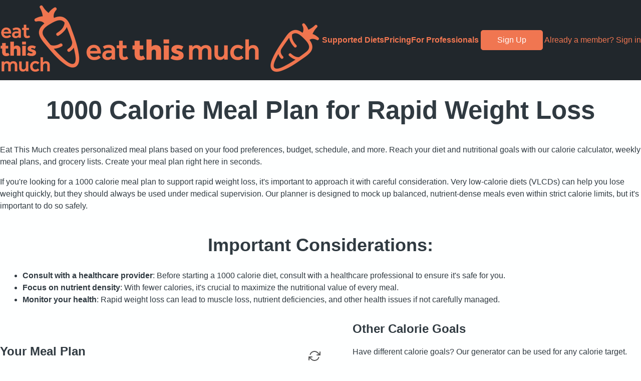

--- FILE ---
content_type: text/html; charset=utf-8
request_url: https://www.eatthismuch.com/diet-plan/1000-calorie
body_size: 64045
content:
<!doctype html>
<html lang="en">
  <head>
    <meta charset="utf-8" />
    <link rel="icon" href="../favicon.png" />
    <meta name="viewport" content="width=device-width" />
    
		<link href="../_app/immutable/assets/button.j8AgygVd.css" rel="stylesheet">
		<link href="../_app/immutable/assets/row.CxSAV4Yj.css" rel="stylesheet">
		<link href="../_app/immutable/assets/0.KPAXSNN0.css" rel="stylesheet">
		<link href="../_app/immutable/assets/page-loading.C5oIaUXU.css" rel="stylesheet">
		<link href="../_app/immutable/assets/5.xNHc9qhp.css" rel="stylesheet">
		<link href="../_app/immutable/assets/food-link.B4dUoctG.css" rel="stylesheet">
		<link href="../_app/immutable/assets/index.BkWqyoju.css" rel="stylesheet">
		<link href="../_app/immutable/assets/diets.BTiSexeu.css" rel="stylesheet">
		<link href="../_app/immutable/assets/menu.DO4oAUcu.css" rel="stylesheet">
		<link href="../_app/immutable/assets/33.D-bQ2R8J.css" rel="stylesheet"><!--[--><link rel="canonical" href="https://www.eatthismuch.com/diet-plan/1000-calorie"/><!--]--><!--[--><!--[--><meta name="description" content="Customizable plan with Breakfast (273 Calories, 21g protein), Lunch (329 Calories, 31g protein), and Dinner (398 Calories, 24g protein)."/><!--]--><!--]--><title>1000 Calorie  Meal Plan - Eat This Much</title>
  </head>
  <body data-sveltekit-preload-data="hover">
    <div style="display: contents"><!--[--><!--[--><!----><!--[!--><!--]--><!----> <nav class="svelte-eojgv5"><div class="svelte-eojgv5"><div class="main-nav svelte-19lrzas"><a class="logo svelte-19lrzas" href="/"><img alt="Eat This Much" class="desktop svelte-19lrzas" height="137" src="/_app/immutable/assets/logo.pBB2RZ6y.png" width="160"/> <img alt="Eat This Much" class="mobile svelte-19lrzas" height="100" src="/_app/immutable/assets/mobile-logo.CmJv38Jj.png" width="479"/></a> <button aria-label="Open Menu" class="svelte-19lrzas"><!----><svg xmlns="http://www.w3.org/2000/svg" width="24" height="24" viewBox="0 0 24 24" fill="none" stroke="currentColor" stroke-width="2" stroke-linecap="round" stroke-linejoin="round" class="feather feather-menu"><line x1="3" y1="12" x2="21" y2="12"></line><line x1="3" y1="6" x2="21" y2="6"></line><line x1="3" y1="18" x2="21" y2="18"></line></svg><!----></button>  <div class="menu svelte-19lrzas"><ul class="svelte-19lrzas"><!--[--><li class="svelte-19lrzas"><a href="/diet-plan" class="svelte-19lrzas">Supported Diets</a></li><li class="svelte-19lrzas"><a href="/pricing" class="svelte-19lrzas">Pricing</a></li><li class="svelte-19lrzas"><a href="/professionals" class="svelte-19lrzas">For Professionals</a></li><!--]--></ul> <div class="log-in svelte-19lrzas"><a class="_button_rkz8n_1 _interaction_ke0fx_1" href="https://www.eatthismuch.com/app/registration" rel="external"><!---->Sign Up<!----></a><!----> <a href="https://www.eatthismuch.com/app/login" rel="external" class="svelte-19lrzas">Already a member? Sign in</a></div></div></div><!----></div></nav> <div class="body svelte-eojgv5"><main class="svelte-eojgv5"><!--[--><!----><!--[--><!----><!--[!--><!----><!----> <!--[--><h1 class="svelte-hv26dj">1000 Calorie
   Meal Plan <!---->for Rapid Weight Loss<!----></h1> <p>Eat This Much creates personalized meal plans based on your food preferences,
  budget, schedule, and more. <!--[-->Reach your diet and nutritional goals with our calorie calculator, weekly
    meal plans, and grocery lists. Create your meal plan right here in seconds.<!--]--></p><!----><!----> <p>If you're looking for a 1000 calorie meal plan to support rapid weight loss,
  it's important to approach it with careful consideration. Very low-calorie diets
  (<abbr>VLCDs</abbr>) can help you lose weight quickly, but they should always
  be used under medical supervision. Our planner is designed to mock up
  balanced, nutrient-dense meals even within strict calorie limits, but it's
  important to do so safely.</p> <h2>Important Considerations:</h2> <ul><li><b>Consult with a healthcare provider</b>: Before starting a 1000 calorie
    diet, consult with a healthcare professional to ensure it's safe for you.</li> <li><b>Focus on nutrient density</b>: With fewer calories, it's crucial to
    maximize the nutritional value of every meal.</li> <li><b>Monitor your health</b>: Rapid weight loss can lead to muscle loss,
    nutrient deficiencies, and other health issues if not carefully managed.</li></ul><!--]--> <!----><section id="plan" class="svelte-846mdm"><section class="svelte-1c9u8bj"><header class="svelte-1c9u8bj"><hgroup class="svelte-1jbqiid"><h3>Your Meal Plan</h3> <!--[--><div class="calorie-count svelte-ek35yu"><div class="tooltip-target svelte-41p504" role="tooltip"><svg viewBox="-11 -11 22 22" class="svelte-c24tik inline"><!--[--><path fill="var(--fats-color)" d="
M -10,-1.2246467991473533e-15
A 10 10 0 0 1 8.946696684208911 -4.467283116253689
L 0 0
z
" class="svelte-ofdecm"></path><!--[!--><!--]--><path fill="var(--carbs-color)" d="
M 8.946696684208911,-4.467283116253689
A 10 10 0 0 1 2.530144421105713 9.67462501642041
L 0 0
z
" class="svelte-ofdecm"></path><!--[!--><!--]--><path fill="var(--proteins-color)" d="
M 2.530144421105713,9.67462501642041
A 10 10 0 0 1 -10 1.0106430996148605e-14
L 0 0
z
" class="svelte-ofdecm"></path><!--[!--><!--]--><!--]--></svg><!----> 1001 Calories<!----></div> <!--[!--><!--]--><!----></div><!--]--></hgroup> <!--[--><button aria-label="Regenerate Day" type="button" class="svelte-1u369np"><!----><svg xmlns="http://www.w3.org/2000/svg" width="24" height="24" viewBox="0 0 24 24" fill="none" stroke="currentColor" stroke-width="2" stroke-linecap="round" stroke-linejoin="round" class="feather feather-refresh-cw"><polyline points="23 4 23 10 17 10"></polyline><polyline points="1 20 1 14 7 14"></polyline><path d="M3.51 9a9 9 0 0 1 14.85-3.36L23 10M1 14l4.64 4.36A9 9 0 0 0 20.49 15"></path></svg><!----></button><!--]--><!----></header> <!--[!--><!--[--><section class="svelte-1c9u8bj"><header class="svelte-1c9u8bj"><hgroup><h4>Breakfast</h4> <div class="calorie-count svelte-ek35yu"><div class="tooltip-target svelte-41p504" role="tooltip"><svg viewBox="-11 -11 22 22" class="svelte-c24tik inline"><!--[--><path fill="var(--fats-color)" d="
M -10,-1.2246467991473533e-15
A 10 10 0 0 1 9.9803212179314 -0.6270473561927391
L 0 0
z
" class="svelte-ofdecm"></path><!--[!--><!--]--><path fill="var(--carbs-color)" d="
M 9.9803212179314,-0.6270473561927391
A 10 10 0 0 1 2.4877313915289125 9.685617818373881
L 0 0
z
" class="svelte-ofdecm"></path><!--[!--><!--]--><path fill="var(--proteins-color)" d="
M 2.4877313915289125,9.685617818373881
A 10 10 0 0 1 -10 1.2246467991473533e-15
L 0 0
z
" class="svelte-ofdecm"></path><!--[!--><!--]--><!--]--></svg><!----> 273 Calories<!----></div> <!--[!--><!--]--><!----></div><!----></hgroup> <button aria-label="Regenerate Meal" type="button" class="svelte-1u369np"><!----><svg xmlns="http://www.w3.org/2000/svg" width="24" height="24" viewBox="0 0 24 24" fill="none" stroke="currentColor" stroke-width="2" stroke-linecap="round" stroke-linejoin="round" class="feather feather-refresh-cw"><polyline points="23 4 23 10 17 10"></polyline><polyline points="1 20 1 14 7 14"></polyline><path d="M3.51 9a9 9 0 0 1 14.85-3.36L23 10M1 14l4.64 4.36A9 9 0 0 0 20.49 15"></path></svg><!----></button><!----><!----></header> <ul class="svelte-16z5lol"><!--[--><li class="svelte-qjs6da"><div class="food svelte-1hgravb"><a href="/calories/egg-white-avocado-tomato-scramble-4992759" class="svelte-1hgravb"><span class="image svelte-1hgravb"><img alt="" loading="lazy" src="https://images.eatthismuch.com/thmb/4368678_jsastre199_259f6134-1679-4cce-a76c-5931c8ac09c4.jpeg" class="svelte-5pl1s0"/><!----></span> Egg White Avocado &amp; Tomato Scramble <!----></a> <!--[--><p class="svelte-qjs6da">1 serving</p><!----><!--]--></div><!----> <div class="action svelte-qjs6da"><button aria-label="Generate Food" type="button" class="svelte-1u369np"><!----><svg xmlns="http://www.w3.org/2000/svg" width="24" height="24" viewBox="0 0 24 24" fill="none" stroke="currentColor" stroke-width="2" stroke-linecap="round" stroke-linejoin="round" class="feather feather-refresh-cw"><polyline points="23 4 23 10 17 10"></polyline><polyline points="1 20 1 14 7 14"></polyline><path d="M3.51 9a9 9 0 0 1 14.85-3.36L23 10M1 14l4.64 4.36A9 9 0 0 0 20.49 15"></path></svg><!----></button><!----></div></li><!--]--></ul><!----></section><section class="svelte-1c9u8bj"><header class="svelte-1c9u8bj"><hgroup><h4>Lunch</h4> <div class="calorie-count svelte-ek35yu"><div class="tooltip-target svelte-41p504" role="tooltip"><svg viewBox="-11 -11 22 22" class="svelte-c24tik inline"><!--[--><path fill="var(--fats-color)" d="
M -10,-1.2246467991473533e-15
A 10 10 0 0 1 5.076268346531223 -8.615770405135292
L 0 0
z
" class="svelte-ofdecm"></path><!--[!--><!--]--><path fill="var(--carbs-color)" d="
M 5.076268346531223,-8.615770405135292
A 10 10 0 0 1 7.056991133117833 7.0851165231840945
L 0 0
z
" class="svelte-ofdecm"></path><!--[!--><!--]--><path fill="var(--proteins-color)" d="
M 7.056991133117833,7.0851165231840945
A 10 10 0 0 1 -10 1.2246467991473533e-15
L 0 0
z
" class="svelte-ofdecm"></path><!--[!--><!--]--><!--]--></svg><!----> 329 Calories<!----></div> <!--[!--><!--]--><!----></div><!----></hgroup> <button aria-label="Regenerate Meal" type="button" class="svelte-1u369np"><!----><svg xmlns="http://www.w3.org/2000/svg" width="24" height="24" viewBox="0 0 24 24" fill="none" stroke="currentColor" stroke-width="2" stroke-linecap="round" stroke-linejoin="round" class="feather feather-refresh-cw"><polyline points="23 4 23 10 17 10"></polyline><polyline points="1 20 1 14 7 14"></polyline><path d="M3.51 9a9 9 0 0 1 14.85-3.36L23 10M1 14l4.64 4.36A9 9 0 0 0 20.49 15"></path></svg><!----></button><!----><!----></header> <ul class="svelte-16z5lol"><!--[--><li class="svelte-qjs6da"><div class="food svelte-1hgravb"><a href="/calories/chopped-chickpea-salad-5058851" class="svelte-1hgravb"><span class="image svelte-1hgravb"><img alt="" loading="lazy" src="https://images.eatthismuch.com/thmb/1224851_talech_5aa357a1-3dbc-431f-a996-37fc21b34a3b.jpg" class="svelte-5pl1s0"/><!----></span> Chopped Chickpea Salad <!----></a> <!--[--><p class="svelte-qjs6da">1 serving</p><!----><!--]--></div><!----> <div class="action svelte-qjs6da"><button aria-label="Generate Food" type="button" class="svelte-1u369np"><!----><svg xmlns="http://www.w3.org/2000/svg" width="24" height="24" viewBox="0 0 24 24" fill="none" stroke="currentColor" stroke-width="2" stroke-linecap="round" stroke-linejoin="round" class="feather feather-refresh-cw"><polyline points="23 4 23 10 17 10"></polyline><polyline points="1 20 1 14 7 14"></polyline><path d="M3.51 9a9 9 0 0 1 14.85-3.36L23 10M1 14l4.64 4.36A9 9 0 0 0 20.49 15"></path></svg><!----></button><!----></div></li><li class="svelte-qjs6da"><div class="food svelte-1hgravb"><a href="/calories/smoked-salmon-goat-cheese-cucumber-bites-4823237" class="svelte-1hgravb"><span class="image svelte-1hgravb"><img alt="" loading="lazy" src="https://images.eatthismuch.com/thmb/331858_lisandramaioli_9b49aab9-5e12-4e82-a17d-9795b43453af.jpg" class="svelte-5pl1s0"/><!----></span> Smoked Salmon, Goat Cheese, &amp; Cucumber Bites <!----></a> <!--[--><p class="svelte-qjs6da">1 serving</p><!----><!--]--></div><!----> <div class="action svelte-qjs6da"><button aria-label="Generate Food" type="button" class="svelte-1u369np"><!----><svg xmlns="http://www.w3.org/2000/svg" width="24" height="24" viewBox="0 0 24 24" fill="none" stroke="currentColor" stroke-width="2" stroke-linecap="round" stroke-linejoin="round" class="feather feather-refresh-cw"><polyline points="23 4 23 10 17 10"></polyline><polyline points="1 20 1 14 7 14"></polyline><path d="M3.51 9a9 9 0 0 1 14.85-3.36L23 10M1 14l4.64 4.36A9 9 0 0 0 20.49 15"></path></svg><!----></button><!----></div></li><!--]--></ul><!----></section><section class="svelte-1c9u8bj"><header class="svelte-1c9u8bj"><hgroup><h4>Dinner</h4> <div class="calorie-count svelte-ek35yu"><div class="tooltip-target svelte-41p504" role="tooltip"><svg viewBox="-11 -11 22 22" class="svelte-c24tik inline"><!--[--><path fill="var(--fats-color)" d="
M -10,-1.2246467991473533e-15
A 10 10 0 0 1 9.608814454271572 -2.7696001125400214
L 0 0
z
" class="svelte-ofdecm"></path><!--[!--><!--]--><path fill="var(--carbs-color)" d="
M 9.608814454271572,-2.7696001125400214
A 10 10 0 0 1 -1.5697461050756156 9.87602638542445
L 0 0
z
" class="svelte-ofdecm"></path><!--[!--><!--]--><path fill="var(--proteins-color)" d="
M -1.5697461050756156,9.87602638542445
A 10 10 0 0 1 -10 -7.6571373978539e-15
L 0 0
z
" class="svelte-ofdecm"></path><!--[!--><!--]--><!--]--></svg><!----> 398 Calories<!----></div> <!--[!--><!--]--><!----></div><!----></hgroup> <button aria-label="Regenerate Meal" type="button" class="svelte-1u369np"><!----><svg xmlns="http://www.w3.org/2000/svg" width="24" height="24" viewBox="0 0 24 24" fill="none" stroke="currentColor" stroke-width="2" stroke-linecap="round" stroke-linejoin="round" class="feather feather-refresh-cw"><polyline points="23 4 23 10 17 10"></polyline><polyline points="1 20 1 14 7 14"></polyline><path d="M3.51 9a9 9 0 0 1 14.85-3.36L23 10M1 14l4.64 4.36A9 9 0 0 0 20.49 15"></path></svg><!----></button><!----><!----></header> <ul class="svelte-16z5lol"><!--[--><li class="svelte-qjs6da"><div class="food svelte-1hgravb"><a href="/calories/sardine-curry-5161724" class="svelte-1hgravb"><span class="image svelte-1hgravb"><img alt="" loading="lazy" src="https://images.eatthismuch.com/thmb/906639_simmyras_5636ba69-7ac7-429c-90a9-0f2e0276da68.png" class="svelte-5pl1s0"/><!----></span> Sardine Curry <!----></a> <!--[--><p class="svelte-qjs6da">1 serving</p><!----><!--]--></div><!----> <div class="action svelte-qjs6da"><button aria-label="Generate Food" type="button" class="svelte-1u369np"><!----><svg xmlns="http://www.w3.org/2000/svg" width="24" height="24" viewBox="0 0 24 24" fill="none" stroke="currentColor" stroke-width="2" stroke-linecap="round" stroke-linejoin="round" class="feather feather-refresh-cw"><polyline points="23 4 23 10 17 10"></polyline><polyline points="1 20 1 14 7 14"></polyline><path d="M3.51 9a9 9 0 0 1 14.85-3.36L23 10M1 14l4.64 4.36A9 9 0 0 0 20.49 15"></path></svg><!----></button><!----></div></li><li class="svelte-qjs6da"><div class="food svelte-1hgravb"><a href="/calories/simple-cabbage-salad-936981" class="svelte-1hgravb"><span class="image svelte-1hgravb"><img alt="" loading="lazy" src="https://images.eatthismuch.com/thmb/311282_CristinaDana_18294133-3d30-4f1a-946a-28d10dddd483.png" class="svelte-5pl1s0"/><!----></span> Simple Cabbage Salad <!----></a> <!--[--><p class="svelte-qjs6da">1 serving</p><!----><!--]--></div><!----> <div class="action svelte-qjs6da"><button aria-label="Generate Food" type="button" class="svelte-1u369np"><!----><svg xmlns="http://www.w3.org/2000/svg" width="24" height="24" viewBox="0 0 24 24" fill="none" stroke="currentColor" stroke-width="2" stroke-linecap="round" stroke-linejoin="round" class="feather feather-refresh-cw"><polyline points="23 4 23 10 17 10"></polyline><polyline points="1 20 1 14 7 14"></polyline><path d="M3.51 9a9 9 0 0 1 14.85-3.36L23 10M1 14l4.64 4.36A9 9 0 0 0 20.49 15"></path></svg><!----></button><!----></div></li><!--]--></ul><!----></section><!--]--><!--]--><!----></section><!----> <aside class="svelte-846mdm"><h3>Other Calorie Goals</h3> <p>Have different calorie goals? Our generator can be used for any calorie
    target.</p> <!--[!--><span class="drop-down svelte-11hhme7" aria-controls="menu-uh8jdxaqb" aria-expanded="false" aria-haspopup="menu" role="button" tabindex="0"><span class="current svelte-11hhme7">1000 Calorie Meal Plan</span></span><!--]--><!----> <div class="menu svelte-1tmyuvq" hidden id="menu-uh8jdxaqb" role="listbox"><!--[--><figure class="svelte-1tmyuvq"><!--[!--><!--]--> <ul class="svelte-1tmyuvq"><!--[--><li><a aria-selected="false" data-value="500" href="/diet-plan/500-calorie/anything" role="option" tabindex="-1" class="svelte-1tmyuvq">500 Calorie Meal Plan</a></li><li><a aria-selected="false" data-value="600" href="/diet-plan/600-calorie/anything" role="option" tabindex="-1" class="svelte-1tmyuvq">600 Calorie Meal Plan</a></li><li><a aria-selected="false" data-value="700" href="/diet-plan/700-calorie/anything" role="option" tabindex="-1" class="svelte-1tmyuvq">700 Calorie Meal Plan</a></li><li><a aria-selected="false" data-value="800" href="/diet-plan/800-calorie/anything" role="option" tabindex="-1" class="svelte-1tmyuvq">800 Calorie Meal Plan</a></li><li><a aria-selected="false" data-value="900" href="/diet-plan/900-calorie/anything" role="option" tabindex="-1" class="svelte-1tmyuvq">900 Calorie Meal Plan</a></li><li><a aria-selected="true" data-value="1000" href="/diet-plan/1000-calorie/anything" role="option" tabindex="-1" class="svelte-1tmyuvq">1000 Calorie Meal Plan</a></li><li><a aria-selected="false" data-value="1100" href="/diet-plan/1100-calorie/anything" role="option" tabindex="-1" class="svelte-1tmyuvq">1100 Calorie Meal Plan</a></li><li><a aria-selected="false" data-value="1200" href="/diet-plan/1200-calorie/anything" role="option" tabindex="-1" class="svelte-1tmyuvq">1200 Calorie Meal Plan</a></li><li><a aria-selected="false" data-value="1300" href="/diet-plan/1300-calorie/anything" role="option" tabindex="-1" class="svelte-1tmyuvq">1300 Calorie Meal Plan</a></li><li><a aria-selected="false" data-value="1400" href="/diet-plan/1400-calorie/anything" role="option" tabindex="-1" class="svelte-1tmyuvq">1400 Calorie Meal Plan</a></li><li><a aria-selected="false" data-value="1500" href="/diet-plan/1500-calorie/anything" role="option" tabindex="-1" class="svelte-1tmyuvq">1500 Calorie Meal Plan</a></li><li><a aria-selected="false" data-value="1600" href="/diet-plan/1600-calorie/anything" role="option" tabindex="-1" class="svelte-1tmyuvq">1600 Calorie Meal Plan</a></li><li><a aria-selected="false" data-value="1700" href="/diet-plan/1700-calorie/anything" role="option" tabindex="-1" class="svelte-1tmyuvq">1700 Calorie Meal Plan</a></li><li><a aria-selected="false" data-value="1800" href="/diet-plan/1800-calorie/anything" role="option" tabindex="-1" class="svelte-1tmyuvq">1800 Calorie Meal Plan</a></li><li><a aria-selected="false" data-value="1900" href="/diet-plan/1900-calorie/anything" role="option" tabindex="-1" class="svelte-1tmyuvq">1900 Calorie Meal Plan</a></li><li><a aria-selected="false" data-value="2000" href="/diet-plan/2000-calorie/anything" role="option" tabindex="-1" class="svelte-1tmyuvq">2000 Calorie Meal Plan</a></li><li><a aria-selected="false" data-value="2100" href="/diet-plan/2100-calorie/anything" role="option" tabindex="-1" class="svelte-1tmyuvq">2100 Calorie Meal Plan</a></li><li><a aria-selected="false" data-value="2200" href="/diet-plan/2200-calorie/anything" role="option" tabindex="-1" class="svelte-1tmyuvq">2200 Calorie Meal Plan</a></li><li><a aria-selected="false" data-value="2300" href="/diet-plan/2300-calorie/anything" role="option" tabindex="-1" class="svelte-1tmyuvq">2300 Calorie Meal Plan</a></li><li><a aria-selected="false" data-value="2400" href="/diet-plan/2400-calorie/anything" role="option" tabindex="-1" class="svelte-1tmyuvq">2400 Calorie Meal Plan</a></li><li><a aria-selected="false" data-value="2500" href="/diet-plan/2500-calorie/anything" role="option" tabindex="-1" class="svelte-1tmyuvq">2500 Calorie Meal Plan</a></li><li><a aria-selected="false" data-value="2600" href="/diet-plan/2600-calorie/anything" role="option" tabindex="-1" class="svelte-1tmyuvq">2600 Calorie Meal Plan</a></li><li><a aria-selected="false" data-value="2700" href="/diet-plan/2700-calorie/anything" role="option" tabindex="-1" class="svelte-1tmyuvq">2700 Calorie Meal Plan</a></li><li><a aria-selected="false" data-value="2800" href="/diet-plan/2800-calorie/anything" role="option" tabindex="-1" class="svelte-1tmyuvq">2800 Calorie Meal Plan</a></li><li><a aria-selected="false" data-value="2900" href="/diet-plan/2900-calorie/anything" role="option" tabindex="-1" class="svelte-1tmyuvq">2900 Calorie Meal Plan</a></li><li><a aria-selected="false" data-value="3000" href="/diet-plan/3000-calorie/anything" role="option" tabindex="-1" class="svelte-1tmyuvq">3000 Calorie Meal Plan</a></li><li><a aria-selected="false" data-value="3100" href="/diet-plan/3100-calorie/anything" role="option" tabindex="-1" class="svelte-1tmyuvq">3100 Calorie Meal Plan</a></li><li><a aria-selected="false" data-value="3200" href="/diet-plan/3200-calorie/anything" role="option" tabindex="-1" class="svelte-1tmyuvq">3200 Calorie Meal Plan</a></li><li><a aria-selected="false" data-value="3300" href="/diet-plan/3300-calorie/anything" role="option" tabindex="-1" class="svelte-1tmyuvq">3300 Calorie Meal Plan</a></li><li><a aria-selected="false" data-value="3400" href="/diet-plan/3400-calorie/anything" role="option" tabindex="-1" class="svelte-1tmyuvq">3400 Calorie Meal Plan</a></li><li><a aria-selected="false" data-value="3500" href="/diet-plan/3500-calorie/anything" role="option" tabindex="-1" class="svelte-1tmyuvq">3500 Calorie Meal Plan</a></li><!--]--></ul></figure><!--]--></div><!----> <h3><abbr title="Total Daily Energy Expenditure" class="svelte-1fbufry">TDEE</abbr> Calculator</h3> <p>Unsure of your calorie goals? Use our calorie calculator to help set your
    targets.</p> <p><a class="_button_rkz8n_1 _interaction_ke0fx_1 secondary" href="/calculator?diet=anything"><!---->Calorie Calculator<!----></a><!----></p><!----> <h3>Ready for more?</h3> <p>With a free account, you can customize your preferences, track your
      intake, create recipes, and much more.</p> <p><a class="_button_rkz8n_1 _interaction_ke0fx_1" href="https://www.eatthismuch.com/app/registration" rel="external"><!---->Register<!----></a><!----></p> <!--[!--><!--]--></aside></section><!----> <!----><h2 class="svelte-14cwpy6"><span class="svelte-14cwpy6">Example Seven Day</span> 1000 Calorie  Meal Plan</h2> <p>Here's a sample  meal plan with daily averages of 997 Calories, 74g protein, 38g fat, and 100g carbs (78g net carbs). You can generate your own custom plans like this with a <a href="https://www.eatthismuch.com/app/registration" rel="external">free Eat This Much account</a> and generate complete instant grocery lists with our Premium features.</p> <div class="saved-plan svelte-17zwla3"><section class="stats svelte-17zwla3"><h3 class="svelte-3lgmrj">Plan Summary</h3> <dl class="svelte-3lgmrj"><dt class="svelte-3lgmrj">Total Days</dt> <dd class="svelte-3lgmrj">7</dd> <dt class="svelte-3lgmrj">Average Calories</dt> <dd class="svelte-3lgmrj">997</dd> <!--[--><dt class="svelte-3lgmrj"><span class="carbs svelte-1bx5feg"></span><!----> Average Carbs</dt> <dd class="svelte-3lgmrj">100g</dd><dt class="svelte-3lgmrj"><span class="fats svelte-1bx5feg"></span><!----> Average Fat</dt> <dd class="svelte-3lgmrj">38g</dd><dt class="svelte-3lgmrj"><span class="proteins svelte-1bx5feg"></span><!----> Average Proteins</dt> <dd class="svelte-3lgmrj">74g</dd><!--]--></dl> <h3 class="svelte-3lgmrj">Sign Up</h3> <p class="svelte-3lgmrj">You can import this saved plan by registering. Sign up with Eat This Much
  Premium and you also get:</p> <ul><li>Automatic grocery lists</li> <li>Automatic leftovers</li> <li>Plan your week in advance</li> <li>...and more!</li></ul> <p class="sign-up svelte-3lgmrj"><a class="_button_rkz8n_1 _interaction_ke0fx_1" href="https://www.eatthismuch.com/app/registration?next=/app/import-plan/409822268" rel="external"><!---->Import Plan<!----></a><!----></p><!----></section> <!--[--><section class="day svelte-17zwla3"><header class="svelte-17zwla3"><h3 class="svelte-17zwla3">Day 1</h3> <div class="calorie-count svelte-ek35yu"><div class="tooltip-target svelte-41p504" role="tooltip"><svg viewBox="-11 -11 22 22" class="svelte-c24tik inline"><!--[--><path fill="var(--fats-color)" d="
M -10,-1.2246467991473533e-15
A 10 10 0 0 1 5.773535738454236 -8.164942441731705
L 0 0
z
" class="svelte-ofdecm"></path><!--[!--><!--]--><path fill="var(--carbs-color)" d="
M 5.773535738454236,-8.164942441731705
A 10 10 0 0 1 2.3162797637993493 9.728044410662074
L 0 0
z
" class="svelte-ofdecm"></path><!--[!--><!--]--><path fill="var(--proteins-color)" d="
M 2.3162797637993493,9.728044410662074
A 10 10 0 0 1 -10 1.2246467991473533e-15
L 0 0
z
" class="svelte-ofdecm"></path><!--[!--><!--]--><!--]--></svg><!----> 1008 Calories<!----></div> <!--[!--><!--]--><!----></div><!----></header> <!--[--><section class="meal"><header><h4 class="svelte-17zwla3">Breakfast</h4> <div class="calorie-count svelte-ek35yu"><div class="tooltip-target svelte-41p504" role="tooltip"><svg viewBox="-11 -11 22 22" class="svelte-c24tik inline"><!--[--><path fill="var(--fats-color)" d="
M -10,-1.2246467991473533e-15
A 10 10 0 0 1 7.438228383722418 -6.683768286796468
L 0 0
z
" class="svelte-ofdecm"></path><!--[!--><!--]--><path fill="var(--carbs-color)" d="
M 7.438228383722418,-6.683768286796468
A 10 10 0 0 1 -1.754193792591336 9.844937995641924
L 0 0
z
" class="svelte-ofdecm"></path><!--[!--><!--]--><path fill="var(--proteins-color)" d="
M -1.754193792591336,9.844937995641924
A 10 10 0 0 1 -10 1.2246467991473533e-15
L 0 0
z
" class="svelte-ofdecm"></path><!--[!--><!--]--><!--]--></svg><!----> 277 Calories<!----></div> <!--[!--><!--]--><!----></div><!----></header> <ul class="svelte-17zwla3"><!--[--><li><div class="food svelte-1hgravb"><a href="/calories/basic-egg-white-omelet-1522307" class="svelte-1hgravb"><span class="image svelte-1hgravb"><img alt="" loading="lazy" src="https://images.eatthismuch.com/thmb/1522307_elm333_a7c0396a-e01b-49ce-8218-9bcf3fa7c007.jpg" class="svelte-5pl1s0"/><!----></span> Basic Egg White Omelet <!----></a> <!--[--><span class="amount svelte-17zwla3">1
                    serving</span><!----><!--]--></div><!----></li><li><div class="food svelte-1hgravb"><a href="/calories/ginger-apple-and-mint-green-smoothie-906134" class="svelte-1hgravb"><span class="image svelte-1hgravb"><img alt="" loading="lazy" src="https://images.eatthismuch.com/thmb/906134_RocioSerrano_834f579c-d009-47b4-85e5-a3198799630c.jpg" class="svelte-5pl1s0"/><!----></span> Ginger, Apple, and Mint Green Smoothie <!----></a> <!--[--><span class="amount svelte-17zwla3">1
                    serving</span><!----><!--]--></div><!----></li><!--]--></ul></section><section class="meal"><header><h4 class="svelte-17zwla3">Lunch</h4> <div class="calorie-count svelte-ek35yu"><div class="tooltip-target svelte-41p504" role="tooltip"><svg viewBox="-11 -11 22 22" class="svelte-c24tik inline"><!--[--><path fill="var(--fats-color)" d="
M -10,-1.2246467991473533e-15
A 10 10 0 0 1 0.6345963630525664 -9.979844059703561
L 0 0
z
" class="svelte-ofdecm"></path><!--[!--><!--]--><path fill="var(--carbs-color)" d="
M 0.6345963630525664,-9.979844059703561
A 10 10 0 0 1 6.323314931292815 7.746979300326634
L 0 0
z
" class="svelte-ofdecm"></path><!--[!--><!--]--><path fill="var(--proteins-color)" d="
M 6.323314931292815,7.746979300326634
A 10 10 0 0 1 -10 -7.6571373978539e-15
L 0 0
z
" class="svelte-ofdecm"></path><!--[!--><!--]--><!--]--></svg><!----> 236 Calories<!----></div> <!--[!--><!--]--><!----></div><!----></header> <ul class="svelte-17zwla3"><!--[--><li><div class="food svelte-1hgravb"><a href="/calories/almonds-and-blueberries-yogurt-snack-905846" class="svelte-1hgravb"><span class="image svelte-1hgravb"><img alt="" loading="lazy" src="https://images.eatthismuch.com/thmb/905846_AlexandraPetric_89a58047-cca9-4f8f-9ea3-749c36063e24.jpg" class="svelte-5pl1s0"/><!----></span> Almonds and Blueberries Yogurt Snack <!----></a> <!--[--><span class="amount svelte-17zwla3">1
                    serving</span><!----><!--]--></div><!----></li><li><div class="food svelte-1hgravb"><a href="/calories/sliced-bell-pepper-516766?a=0.5:1" class="svelte-1hgravb"><span class="image svelte-1hgravb"><img alt="" loading="lazy" src="https://images.eatthismuch.com/thmb/516766_basic_bob_346a16bc-c8b3-42ce-866f-1f59bd24985d.png" class="svelte-5pl1s0"/><!----></span> Sliced bell pepper <!----></a> <!--[--><span class="amount svelte-17zwla3">½
                    pepper</span><!----><!--]--></div><!----></li><!--]--></ul></section><section class="meal"><header><h4 class="svelte-17zwla3">Dinner</h4> <div class="calorie-count svelte-ek35yu"><div class="tooltip-target svelte-41p504" role="tooltip"><svg viewBox="-11 -11 22 22" class="svelte-c24tik inline"><!--[--><path fill="var(--fats-color)" d="
M -10,-1.2246467991473533e-15
A 10 10 0 0 1 6.882925054296222 -7.254332684468046
L 0 0
z
" class="svelte-ofdecm"></path><!--[!--><!--]--><path fill="var(--carbs-color)" d="
M 6.882925054296222,-7.254332684468046
A 10 10 0 0 1 5.616577057810935 8.273697006397555
L 0 0
z
" class="svelte-ofdecm"></path><!--[!--><!--]--><path fill="var(--proteins-color)" d="
M 5.616577057810935,8.273697006397555
A 10 10 0 0 1 -10 1.2246467991473533e-15
L 0 0
z
" class="svelte-ofdecm"></path><!--[!--><!--]--><!--]--></svg><!----> 348 Calories<!----></div> <!--[!--><!--]--><!----></div><!----></header> <ul class="svelte-17zwla3"><!--[--><li><div class="food svelte-1hgravb"><a href="/calories/chicken-cabbage-salad-1030756" class="svelte-1hgravb"><span class="image svelte-1hgravb"><img alt="" loading="lazy" src="https://images.eatthismuch.com/thmb/1030756_elm333_3163cd9b-bb05-4d66-ad29-4690836b9784.jpg" class="svelte-5pl1s0"/><!----></span> Chicken Cabbage Salad <!----></a> <!--[--><span class="amount svelte-17zwla3">1
                    serving</span><!----><!--]--></div><!----></li><li><div class="food svelte-1hgravb"><a href="/calories/easy-steamed-green-beans-3267501" class="svelte-1hgravb"><span class="image svelte-1hgravb"><img alt="" loading="lazy" src="https://images.eatthismuch.com/thmb/906198_tabitharwheeler_bae94fa8-96fd-4538-815a-06ad9c7b78df.jpg" class="svelte-5pl1s0"/><!----></span> Easy Steamed Green Beans <!----></a> <!--[--><span class="amount svelte-17zwla3">1
                    serving</span><!----><!--]--></div><!----></li><!--]--></ul></section><section class="meal"><header><h4 class="svelte-17zwla3">Snack</h4> <div class="calorie-count svelte-ek35yu"><div class="tooltip-target svelte-41p504" role="tooltip"><svg viewBox="-11 -11 22 22" class="svelte-c24tik inline"><!--[--><path fill="var(--fats-color)" d="
M -10,-1.2246467991473533e-15
A 10 10 0 0 1 6.764306246369626 -7.365063543875562
L 0 0
z
" class="svelte-ofdecm"></path><!--[!--><!--]--><path fill="var(--carbs-color)" d="
M 6.764306246369626,-7.365063543875562
A 10 10 0 0 1 -5.450332017120259 8.384144613683247
L 0 0
z
" class="svelte-ofdecm"></path><!--[!--><!--]--><path fill="var(--proteins-color)" d="
M -5.450332017120259,8.384144613683247
A 10 10 0 0 1 -10 1.2246467991473533e-15
L 0 0
z
" class="svelte-ofdecm"></path><!--[!--><!--]--><!--]--></svg><!----> 146 Calories<!----></div> <!--[!--><!--]--><!----></div><!----></header> <ul class="svelte-17zwla3"><!--[--><li><div class="food svelte-1hgravb"><a href="/calories/rice-cake-with-hummus-tomato-332015" class="svelte-1hgravb"><span class="image svelte-1hgravb"><img alt="" loading="lazy" src="https://images.eatthismuch.com/thmb/332015_ldementhon_5645b3c8-f505-4dde-88fd-1970148b9c76.jpg" class="svelte-5pl1s0"/><!----></span> Rice Cake with Hummus &amp; Tomato <!----></a> <!--[--><span class="amount svelte-17zwla3">1
                    serving</span><!----><!--]--></div><!----></li><!--]--></ul></section><!--]--></section><section class="day svelte-17zwla3"><header class="svelte-17zwla3"><h3 class="svelte-17zwla3">Day 2</h3> <div class="calorie-count svelte-ek35yu"><div class="tooltip-target svelte-41p504" role="tooltip"><svg viewBox="-11 -11 22 22" class="svelte-c24tik inline"><!--[--><path fill="var(--fats-color)" d="
M -10,-1.2246467991473533e-15
A 10 10 0 0 1 3.4126355871603353 -9.399676502372134
L 0 0
z
" class="svelte-ofdecm"></path><!--[!--><!--]--><path fill="var(--carbs-color)" d="
M 3.4126355871603353,-9.399676502372134
A 10 10 0 0 1 2.0178523352000544 9.794297930598583
L 0 0
z
" class="svelte-ofdecm"></path><!--[!--><!--]--><path fill="var(--proteins-color)" d="
M 2.0178523352000544,9.794297930598583
A 10 10 0 0 1 -10 1.0106430996148605e-14
L 0 0
z
" class="svelte-ofdecm"></path><!--[!--><!--]--><!--]--></svg><!----> 976 Calories<!----></div> <!--[!--><!--]--><!----></div><!----></header> <!--[--><section class="meal"><header><h4 class="svelte-17zwla3">Breakfast</h4> <div class="calorie-count svelte-ek35yu"><div class="tooltip-target svelte-41p504" role="tooltip"><svg viewBox="-11 -11 22 22" class="svelte-c24tik inline"><!--[--><path fill="var(--fats-color)" d="
M -10,-1.2246467991473533e-15
A 10 10 0 0 1 9.226030299477051 -3.8575076037684486
L 0 0
z
" class="svelte-ofdecm"></path><!--[!--><!--]--><path fill="var(--carbs-color)" d="
M 9.226030299477051,-3.8575076037684486
A 10 10 0 0 1 -8.541134628658554 5.200867163765068
L 0 0
z
" class="svelte-ofdecm"></path><!--[!--><!--]--><path fill="var(--proteins-color)" d="
M -8.541134628658554,5.200867163765068
A 10 10 0 0 1 -10 1.2246467991473533e-15
L 0 0
z
" class="svelte-ofdecm"></path><!--[!--><!--]--><!--]--></svg><!----> 233 Calories<!----></div> <!--[!--><!--]--><!----></div><!----></header> <ul class="svelte-17zwla3"><!--[--><li><div class="food svelte-1hgravb"><a href="/calories/avocado-tomato-toast-3251832" class="svelte-1hgravb"><span class="image svelte-1hgravb"><img alt="" loading="lazy" src="https://images.eatthismuch.com/thmb/3251832_elm333_883a5088-6113-4ff1-acfb-9e2905056566.jpg" class="svelte-5pl1s0"/><!----></span> Avocado &amp; Tomato Toast <!----></a> <!--[--><span class="amount svelte-17zwla3">1
                    serving</span><!----><!--]--></div><!----></li><li><div class="food svelte-1hgravb"><a href="/calories/lemon-berry-smoothie-1008893?a=0.5:1" class="svelte-1hgravb"><span class="image svelte-1hgravb"><img alt="" loading="lazy" src="https://images.eatthismuch.com/thmb/1008893_simmyras_fd17c712-d208-430a-8f40-66706246b38a.png" class="svelte-5pl1s0"/><!----></span> Lemon Berry Smoothie <!----></a> <!--[--><span class="amount svelte-17zwla3">½
                    serving</span><!----><!--]--></div><!----></li><!--]--></ul></section><section class="meal"><header><h4 class="svelte-17zwla3">Lunch</h4> <div class="calorie-count svelte-ek35yu"><div class="tooltip-target svelte-41p504" role="tooltip"><svg viewBox="-11 -11 22 22" class="svelte-c24tik inline"><!--[--><path fill="var(--fats-color)" d="
M -10,-1.2246467991473533e-15
A 10 10 0 0 1 -4.887975884731944 -8.723972246074547
L 0 0
z
" class="svelte-ofdecm"></path><!--[!--><!--]--><path fill="var(--carbs-color)" d="
M -4.887975884731944,-8.723972246074547
A 10 10 0 0 1 7.229386851446311 6.909121923380365
L 0 0
z
" class="svelte-ofdecm"></path><!--[!--><!--]--><path fill="var(--proteins-color)" d="
M 7.229386851446311,6.909121923380365
A 10 10 0 0 1 -10 1.2246467991473533e-15
L 0 0
z
" class="svelte-ofdecm"></path><!--[!--><!--]--><!--]--></svg><!----> 258 Calories<!----></div> <!--[!--><!--]--><!----></div><!----></header> <ul class="svelte-17zwla3"><!--[--><li><div class="food svelte-1hgravb"><a href="/calories/greek-yogurt-with-blue-and-blackberries-907174" class="svelte-1hgravb"><span class="image svelte-1hgravb"><img alt="" loading="lazy" src="https://images.eatthismuch.com/thmb/907174_Shamarie84_7234371a-941c-4164-b74a-b3bf380649d6.png" class="svelte-5pl1s0"/><!----></span> Greek Yogurt with Blue and Blackberries <!----></a> <!--[--><span class="amount svelte-17zwla3">1
                    serving</span><!----><!--]--></div><!----></li><li><div class="food svelte-1hgravb"><a href="/calories/lebanese-tomato-and-onion-salad-3739584?a=0.25:1" class="svelte-1hgravb"><span class="image svelte-1hgravb"><img alt="" loading="lazy" src="https://images.eatthismuch.com/thmb/906533_Shamarie84_0f3d48d6-d051-431b-9031-3ef355e83498.png" class="svelte-5pl1s0"/><!----></span> Lebanese Tomato and Onion Salad <!----></a> <!--[--><span class="amount svelte-17zwla3">½
                    serving</span><!----><!--]--></div><!----></li><!--]--></ul></section><section class="meal"><header><h4 class="svelte-17zwla3">Dinner</h4> <div class="calorie-count svelte-ek35yu"><div class="tooltip-target svelte-41p504" role="tooltip"><svg viewBox="-11 -11 22 22" class="svelte-c24tik inline"><!--[--><path fill="var(--fats-color)" d="
M -10,-1.2246467991473533e-15
A 10 10 0 0 1 -1.022346001737444 -9.947603161200766
L 0 0
z
" class="svelte-ofdecm"></path><!--[!--><!--]--><path fill="var(--carbs-color)" d="
M -1.022346001737444,-9.947603161200766
A 10 10 0 0 1 8.629123082538268 5.053536863069791
L 0 0
z
" class="svelte-ofdecm"></path><!--[!--><!--]--><path fill="var(--proteins-color)" d="
M 8.629123082538268,5.053536863069791
A 10 10 0 0 1 -10 1.2246467991473533e-15
L 0 0
z
" class="svelte-ofdecm"></path><!--[!--><!--]--><!--]--></svg><!----> 369 Calories<!----></div> <!--[!--><!--]--><!----></div><!----></header> <ul class="svelte-17zwla3"><!--[--><li><div class="food svelte-1hgravb"><a href="/calories/6-minute-salmon-905562" class="svelte-1hgravb"><span class="image svelte-1hgravb"><img alt="" loading="lazy" src="https://images.eatthismuch.com/thmb/905562_tabitharwheeler_d62a0406-2771-4d99-adbd-bbbd76043d7b.jpg" class="svelte-5pl1s0"/><!----></span> 6 Minute Salmon <!----></a> <!--[--><span class="amount svelte-17zwla3">1
                    serving</span><!----><!--]--></div><!----></li><li><div class="food svelte-1hgravb"><a href="/calories/microwaved-sweet-potato-42621" class="svelte-1hgravb"><span class="image svelte-1hgravb"><img alt="" loading="lazy" src="https://images.eatthismuch.com/thmb/42621_elm333_b5bc89d3-32a1-4505-a38b-926d3a09777c.jpg" class="svelte-5pl1s0"/><!----></span> Microwaved sweet potato <!----></a> <!--[--><span class="amount svelte-17zwla3">1
                    potato</span><!----><!--]--></div><!----></li><!--]--></ul></section><section class="meal"><header><h4 class="svelte-17zwla3">Snack</h4> <div class="calorie-count svelte-ek35yu"><div class="tooltip-target svelte-41p504" role="tooltip"><svg viewBox="-11 -11 22 22" class="svelte-c24tik inline"><!--[--><path fill="var(--fats-color)" d="
M -10,-1.2246467991473533e-15
A 10 10 0 1 1 9.326311700031727 3.608311249580795
L 0 0
z
" class="svelte-ofdecm"></path><!--[!--><!--]--><path fill="var(--carbs-color)" d="
M 9.326311700031727,3.608311249580795
A 10 10 0 0 1 -9.344379891006795 3.561258829760599
L 0 0
z
" class="svelte-ofdecm"></path><!--[!--><!--]--><path fill="var(--proteins-color)" d="
M -9.344379891006795,3.561258829760599
A 10 10 0 0 1 -10 1.0106430996148605e-14
L 0 0
z
" class="svelte-ofdecm"></path><!--[!--><!--]--><!--]--></svg><!----> 116 Calories<!----></div> <!--[!--><!--]--><!----></div><!----></header> <ul class="svelte-17zwla3"><!--[--><li><div class="food svelte-1hgravb"><a href="/calories/avocado-rice-cake-1022427" class="svelte-1hgravb"><span class="image svelte-1hgravb"><img alt="" loading="lazy" src="https://images.eatthismuch.com/thmb/1022427_simmyras_54107842-7875-4b5d-b343-5d9f9fc35c6a.jpg" class="svelte-5pl1s0"/><!----></span> Avocado Rice Cake <!----></a> <!--[--><span class="amount svelte-17zwla3">1
                    serving</span><!----><!--]--></div><!----></li><!--]--></ul></section><!--]--></section><section class="day svelte-17zwla3"><header class="svelte-17zwla3"><h3 class="svelte-17zwla3">Day 3</h3> <div class="calorie-count svelte-ek35yu"><div class="tooltip-target svelte-41p504" role="tooltip"><svg viewBox="-11 -11 22 22" class="svelte-c24tik inline"><!--[--><path fill="var(--fats-color)" d="
M -10,-1.2246467991473533e-15
A 10 10 0 0 1 4.566794340212208 -8.896313250678944
L 0 0
z
" class="svelte-ofdecm"></path><!--[!--><!--]--><path fill="var(--carbs-color)" d="
M 4.566794340212208,-8.896313250678944
A 10 10 0 0 1 2.9512369409471546 9.554590546872685
L 0 0
z
" class="svelte-ofdecm"></path><!--[!--><!--]--><path fill="var(--proteins-color)" d="
M 2.9512369409471546,9.554590546872685
A 10 10 0 0 1 -10 1.2246467991473533e-15
L 0 0
z
" class="svelte-ofdecm"></path><!--[!--><!--]--><!--]--></svg><!----> 997 Calories<!----></div> <!--[!--><!--]--><!----></div><!----></header> <!--[--><section class="meal"><header><h4 class="svelte-17zwla3">Breakfast</h4> <div class="calorie-count svelte-ek35yu"><div class="tooltip-target svelte-41p504" role="tooltip"><svg viewBox="-11 -11 22 22" class="svelte-c24tik inline"><!--[--><path fill="var(--fats-color)" d="
M -10,-1.2246467991473533e-15
A 10 10 0 0 1 -4.180991153615052 -9.084014144275244
L 0 0
z
" class="svelte-ofdecm"></path><!--[!--><!--]--><path fill="var(--carbs-color)" d="
M -4.180991153615052,-9.084014144275244
A 10 10 0 0 1 9.095708044053595 4.155489763835152
L 0 0
z
" class="svelte-ofdecm"></path><!--[!--><!--]--><path fill="var(--proteins-color)" d="
M 9.095708044053595,4.155489763835152
A 10 10 0 0 1 -10 1.2246467991473533e-15
L 0 0
z
" class="svelte-ofdecm"></path><!--[!--><!--]--><!--]--></svg><!----> 276 Calories<!----></div> <!--[!--><!--]--><!----></div><!----></header> <ul class="svelte-17zwla3"><!--[--><li><div class="food svelte-1hgravb"><a href="/calories/spinach-and-mushroom-breakfast-scramble-1008874" class="svelte-1hgravb"><span class="image svelte-1hgravb"><img alt="" loading="lazy" src="https://images.eatthismuch.com/thmb/1008874_simmyras_6fcb02a0-1b1c-41ea-9e09-d550585b38f9.jpeg" class="svelte-5pl1s0"/><!----></span> Spinach and Mushroom Breakfast Scramble <!----></a> <!--[--><span class="amount svelte-17zwla3">1
                    serving</span><!----><!--]--></div><!----></li><li><div class="food svelte-1hgravb"><a href="/calories/blueberries-474379" class="svelte-1hgravb"><span class="image svelte-1hgravb"><img alt="" loading="lazy" src="https://images.eatthismuch.com/thmb/474379_basic_bob_85fdce86-d113-4bd1-959e-e7063f32c8ae.png" class="svelte-5pl1s0"/><!----></span> Blueberries <!----></a> <!--[--><span class="amount svelte-17zwla3">1
                    cup</span><!----><!--]--></div><!----></li><!--]--></ul></section><section class="meal"><header><h4 class="svelte-17zwla3">Lunch</h4> <div class="calorie-count svelte-ek35yu"><div class="tooltip-target svelte-41p504" role="tooltip"><svg viewBox="-11 -11 22 22" class="svelte-c24tik inline"><!--[--><path fill="var(--fats-color)" d="
M -10,-1.2246467991473533e-15
A 10 10 0 0 1 5.417348610966609 -8.405494276201617
L 0 0
z
" class="svelte-ofdecm"></path><!--[!--><!--]--><path fill="var(--carbs-color)" d="
M 5.417348610966609,-8.405494276201617
A 10 10 0 1 1 -7.314049691592254 6.819433782134646
L 0 0
z
" class="svelte-ofdecm"></path><!--[!--><!--]--><path fill="var(--proteins-color)" d="
M -7.314049691592254,6.819433782134646
A 10 10 0 0 1 -10 -7.6571373978539e-15
L 0 0
z
" class="svelte-ofdecm"></path><!--[!--><!--]--><!--]--></svg><!----> 252 Calories<!----></div> <!--[!--><!--]--><!----></div><!----></header> <ul class="svelte-17zwla3"><!--[--><li><div class="food svelte-1hgravb"><a href="/calories/tuna-turmeric-salad-2983782" class="svelte-1hgravb"><span class="image svelte-1hgravb"><img alt="" loading="lazy" src="https://images.eatthismuch.com/thmb/1467714_bborodach_e6b17899-02ff-4ca8-99c2-acf3b7496ce9.jpg" class="svelte-5pl1s0"/><!----></span> Tuna Turmeric Salad <!----></a> <!--[--><span class="amount svelte-17zwla3">2
                    servings</span><!----><!--]--></div><!----></li><li><div class="food svelte-1hgravb"><a href="/calories/rice-cake-with-peanut-butter-pear-and-honey-906025" class="svelte-1hgravb"><span class="image svelte-1hgravb"><img alt="" loading="lazy" src="https://images.eatthismuch.com/thmb/906025_cfrich12_8f83ab83-fbd8-41f0-90d7-4ee40fbca38d.jpg" class="svelte-5pl1s0"/><!----></span> Rice Cake with Peanut Butter, Pear, and Honey <!----></a> <!--[--><span class="amount svelte-17zwla3">1
                    serving</span><!----><!--]--></div><!----></li><!--]--></ul></section><section class="meal"><header><h4 class="svelte-17zwla3">Dinner</h4> <div class="calorie-count svelte-ek35yu"><div class="tooltip-target svelte-41p504" role="tooltip"><svg viewBox="-11 -11 22 22" class="svelte-c24tik inline"><!--[--><path fill="var(--fats-color)" d="
M -10,-1.2246467991473533e-15
A 10 10 0 0 1 8.697035457636296 -4.935744548557695
L 0 0
z
" class="svelte-ofdecm"></path><!--[!--><!--]--><path fill="var(--carbs-color)" d="
M 8.697035457636296,-4.935744548557695
A 10 10 0 0 1 5.658674800692564 8.244962067833118
L 0 0
z
" class="svelte-ofdecm"></path><!--[!--><!--]--><path fill="var(--proteins-color)" d="
M 5.658674800692564,8.244962067833118
A 10 10 0 0 1 -10 1.2246467991473533e-15
L 0 0
z
" class="svelte-ofdecm"></path><!--[!--><!--]--><!--]--></svg><!----> 343 Calories<!----></div> <!--[!--><!--]--><!----></div><!----></header> <ul class="svelte-17zwla3"><!--[--><li><div class="food svelte-1hgravb"><a href="/calories/chicken-cabbage-salad-1030756" class="svelte-1hgravb"><span class="image svelte-1hgravb"><img alt="" loading="lazy" src="https://images.eatthismuch.com/thmb/1030756_elm333_3163cd9b-bb05-4d66-ad29-4690836b9784.jpg" class="svelte-5pl1s0"/><!----></span> Chicken Cabbage Salad <!----></a> <!--[--><span class="amount svelte-17zwla3">1
                    serving</span><!----><!--]--></div><!----></li><li><div class="food svelte-1hgravb"><a href="/calories/grilled-asparagus-3267512?a=0.125:1" class="svelte-1hgravb"><span class="image svelte-1hgravb"><img alt="" loading="lazy" src="https://images.eatthismuch.com/thmb/906342_tabitharwheeler_31e12790-b9bb-4932-be36-de760804442f.jpg" class="svelte-5pl1s0"/><!----></span> Grilled Asparagus <!----></a> <!--[--><span class="amount svelte-17zwla3">½
                    serving</span><!----><!--]--></div><!----></li><!--]--></ul></section><section class="meal"><header><h4 class="svelte-17zwla3">Snack</h4> <div class="calorie-count svelte-ek35yu"><div class="tooltip-target svelte-41p504" role="tooltip"><svg viewBox="-11 -11 22 22" class="svelte-c24tik inline"><!--[--><path fill="var(--fats-color)" d="
M -10,-1.2246467991473533e-15
A 10 10 0 0 1 6.239314767242572 -7.814790543275539
L 0 0
z
" class="svelte-ofdecm"></path><!--[!--><!--]--><path fill="var(--carbs-color)" d="
M 6.239314767242572,-7.814790543275539
A 10 10 0 0 1 -0.48590089131040337 9.98818804007132
L 0 0
z
" class="svelte-ofdecm"></path><!--[!--><!--]--><path fill="var(--proteins-color)" d="
M -0.48590089131040337,9.98818804007132
A 10 10 0 0 1 -10 1.2246467991473533e-15
L 0 0
z
" class="svelte-ofdecm"></path><!--[!--><!--]--><!--]--></svg><!----> 126 Calories<!----></div> <!--[!--><!--]--><!----></div><!----></header> <ul class="svelte-17zwla3"><!--[--><li><div class="food svelte-1hgravb"><a href="/calories/peanut-butter-chocolate-protein-balls-4368596" class="svelte-1hgravb"><span class="image svelte-1hgravb"><img alt="" loading="lazy" src="https://images.eatthismuch.com/thmb/906080_elm333_6ad80a81-25d5-4414-8d99-907a216e34ad.jpg" class="svelte-5pl1s0"/><!----></span> Peanut Butter Chocolate Protein Balls <!----></a> <!--[--><span class="amount svelte-17zwla3">1
                    serving</span><!----><!--]--></div><!----></li><!--]--></ul></section><!--]--></section><section class="day svelte-17zwla3"><header class="svelte-17zwla3"><h3 class="svelte-17zwla3">Day 4</h3> <div class="calorie-count svelte-ek35yu"><div class="tooltip-target svelte-41p504" role="tooltip"><svg viewBox="-11 -11 22 22" class="svelte-c24tik inline"><!--[--><path fill="var(--fats-color)" d="
M -10,-1.2246467991473533e-15
A 10 10 0 0 1 4.697118753112502 -8.828197744679198
L 0 0
z
" class="svelte-ofdecm"></path><!--[!--><!--]--><path fill="var(--carbs-color)" d="
M 4.697118753112502,-8.828197744679198
A 10 10 0 0 1 1.674082108295572 9.858876664949443
L 0 0
z
" class="svelte-ofdecm"></path><!--[!--><!--]--><path fill="var(--proteins-color)" d="
M 1.674082108295572,9.858876664949443
A 10 10 0 0 1 -10 1.2246467991473533e-15
L 0 0
z
" class="svelte-ofdecm"></path><!--[!--><!--]--><!--]--></svg><!----> 1011 Calories<!----></div> <!--[!--><!--]--><!----></div><!----></header> <!--[--><section class="meal"><header><h4 class="svelte-17zwla3">Breakfast</h4> <div class="calorie-count svelte-ek35yu"><div class="tooltip-target svelte-41p504" role="tooltip"><svg viewBox="-11 -11 22 22" class="svelte-c24tik inline"><!--[--><path fill="var(--fats-color)" d="
M -10,-1.2246467991473533e-15
A 10 10 0 0 1 -1.943439611219677 -9.809334456401327
L 0 0
z
" class="svelte-ofdecm"></path><!--[!--><!--]--><path fill="var(--carbs-color)" d="
M -1.943439611219677,-9.809334456401327
A 10 10 0 1 1 -0.8886868837835193 9.96043350575622
L 0 0
z
" class="svelte-ofdecm"></path><!--[!--><!--]--><path fill="var(--proteins-color)" d="
M -0.8886868837835193,9.96043350575622
A 10 10 0 0 1 -10 1.2246467991473533e-15
L 0 0
z
" class="svelte-ofdecm"></path><!--[!--><!--]--><!--]--></svg><!----> 302 Calories<!----></div> <!--[!--><!--]--><!----></div><!----></header> <ul class="svelte-17zwla3"><!--[--><li><div class="food svelte-1hgravb"><a href="/calories/egg-cups-955670" class="svelte-1hgravb"><span class="image svelte-1hgravb"><img alt="" loading="lazy" src="https://images.eatthismuch.com/thmb/955670_tabitharwheeler_242f0b6c-1fa3-44c4-a17b-e0ade063f2b5.jpg" class="svelte-5pl1s0"/><!----></span> Egg Cups <!----></a> <!--[--><span class="amount svelte-17zwla3">1
                    serving</span><!----><!--]--></div><!----></li><li><div class="food svelte-1hgravb"><a href="/calories/cinnamon-apple-and-honey-toast-905981" class="svelte-1hgravb"><span class="image svelte-1hgravb"><img alt="" loading="lazy" src="https://images.eatthismuch.com/thmb/905981_StylianosCharalambous_fd8c5545-8d05-415b-8a8f-b0a4fd8b4552.jpg" class="svelte-5pl1s0"/><!----></span> Cinnamon Apple and Honey Toast <!----></a> <!--[--><span class="amount svelte-17zwla3">1
                    slice</span><!----><!--]--></div><!----></li><!--]--></ul></section><section class="meal"><header><h4 class="svelte-17zwla3">Lunch</h4> <div class="calorie-count svelte-ek35yu"><div class="tooltip-target svelte-41p504" role="tooltip"><svg viewBox="-11 -11 22 22" class="svelte-c24tik inline"><!--[--><path fill="var(--fats-color)" d="
M -10,-1.2246467991473533e-15
A 10 10 0 0 1 5.171334767578795 -8.559047652725786
L 0 0
z
" class="svelte-ofdecm"></path><!--[!--><!--]--><path fill="var(--carbs-color)" d="
M 5.171334767578795,-8.559047652725786
A 10 10 0 0 1 0.6806903734522329 9.976806133001155
L 0 0
z
" class="svelte-ofdecm"></path><!--[!--><!--]--><path fill="var(--proteins-color)" d="
M 0.6806903734522329,9.976806133001155
A 10 10 0 0 1 -10 1.2246467991473533e-15
L 0 0
z
" class="svelte-ofdecm"></path><!--[!--><!--]--><!--]--></svg><!----> 251 Calories<!----></div> <!--[!--><!--]--><!----></div><!----></header> <ul class="svelte-17zwla3"><!--[--><li><div class="food svelte-1hgravb"><a href="/calories/very-green-veggie-protein-smoothie-920463" class="svelte-1hgravb"><span class="image svelte-1hgravb"><img alt="" loading="lazy" src="https://images.eatthismuch.com/thmb/214157_pamsaran_454d9e18-b167-45ab-9d70-1debec7072ce.png" class="svelte-5pl1s0"/><!----></span> Very Green Veggie Protein Smoothie <!----></a> <!--[--><span class="amount svelte-17zwla3">1
                    serving</span><!----><!--]--></div><!----></li><li><div class="food svelte-1hgravb"><a href="/calories/cabbage-cucumber-salad-837533" class="svelte-1hgravb"><span class="image svelte-1hgravb"><img alt="" loading="lazy" src="https://images.eatthismuch.com/thmb/837486_Shamarie84_561c6a95-fca6-470f-9a85-06b9f8390559.png" class="svelte-5pl1s0"/><!----></span> Cabbage Cucumber Salad <!----></a> <!--[--><span class="amount svelte-17zwla3">1
                    serving</span><!----><!--]--></div><!----></li><!--]--></ul></section><section class="meal"><header><h4 class="svelte-17zwla3">Dinner</h4> <div class="calorie-count svelte-ek35yu"><div class="tooltip-target svelte-41p504" role="tooltip"><svg viewBox="-11 -11 22 22" class="svelte-c24tik inline"><!--[--><path fill="var(--fats-color)" d="
M -10,-1.2246467991473533e-15
A 10 10 0 0 1 8.333002742938195 -5.52820633534825
L 0 0
z
" class="svelte-ofdecm"></path><!--[!--><!--]--><path fill="var(--carbs-color)" d="
M 8.333002742938195,-5.52820633534825
A 10 10 0 0 1 7.540394528781867 6.56829128086723
L 0 0
z
" class="svelte-ofdecm"></path><!--[!--><!--]--><path fill="var(--proteins-color)" d="
M 7.540394528781867,6.56829128086723
A 10 10 0 0 1 -10 1.2246467991473533e-15
L 0 0
z
" class="svelte-ofdecm"></path><!--[!--><!--]--><!--]--></svg><!----> 311 Calories<!----></div> <!--[!--><!--]--><!----></div><!----></header> <ul class="svelte-17zwla3"><!--[--><li><div class="food svelte-1hgravb"><a href="/calories/chicken-with-roasted-tomato-and-red-onions-4371156" class="svelte-1hgravb"><span class="image svelte-1hgravb"><img alt="" loading="lazy" src="https://images.eatthismuch.com/thmb/296042_amusedmonkey_1a09f1a4-475c-441b-943f-49699ba7c882.png" class="svelte-5pl1s0"/><!----></span> Chicken with Roasted Tomato and Red Onions <!----></a> <!--[--><span class="amount svelte-17zwla3">1
                    serving</span><!----><!--]--></div><!----></li><li><div class="food svelte-1hgravb"><a href="/calories/zesty-honey-kale-3266439?a=0.1:1" class="svelte-1hgravb"><span class="image svelte-1hgravb"><img alt="" loading="lazy" src="https://images.eatthismuch.com/thmb/3266439_kimberlye727_43531adb-d288-451b-a83a-55a7e905aae4.jpeg" class="svelte-5pl1s0"/><!----></span> Zesty Honey Kale <!----></a> <!--[--><span class="amount svelte-17zwla3">½
                    serving</span><!----><!--]--></div><!----></li><!--]--></ul></section><section class="meal"><header><h4 class="svelte-17zwla3">Snack</h4> <div class="calorie-count svelte-ek35yu"><div class="tooltip-target svelte-41p504" role="tooltip"><svg viewBox="-11 -11 22 22" class="svelte-c24tik inline"><!--[--><path fill="var(--fats-color)" d="
M -10,-1.2246467991473533e-15
A 10 10 0 0 1 6.764306246369626 -7.365063543875562
L 0 0
z
" class="svelte-ofdecm"></path><!--[!--><!--]--><path fill="var(--carbs-color)" d="
M 6.764306246369626,-7.365063543875562
A 10 10 0 0 1 -5.450332017120259 8.384144613683247
L 0 0
z
" class="svelte-ofdecm"></path><!--[!--><!--]--><path fill="var(--proteins-color)" d="
M -5.450332017120259,8.384144613683247
A 10 10 0 0 1 -10 1.2246467991473533e-15
L 0 0
z
" class="svelte-ofdecm"></path><!--[!--><!--]--><!--]--></svg><!----> 146 Calories<!----></div> <!--[!--><!--]--><!----></div><!----></header> <ul class="svelte-17zwla3"><!--[--><li><div class="food svelte-1hgravb"><a href="/calories/rice-cake-with-hummus-tomato-332015" class="svelte-1hgravb"><span class="image svelte-1hgravb"><img alt="" loading="lazy" src="https://images.eatthismuch.com/thmb/332015_ldementhon_5645b3c8-f505-4dde-88fd-1970148b9c76.jpg" class="svelte-5pl1s0"/><!----></span> Rice Cake with Hummus &amp; Tomato <!----></a> <!--[--><span class="amount svelte-17zwla3">1
                    serving</span><!----><!--]--></div><!----></li><!--]--></ul></section><!--]--></section><section class="day svelte-17zwla3"><header class="svelte-17zwla3"><h3 class="svelte-17zwla3">Day 5</h3> <div class="calorie-count svelte-ek35yu"><div class="tooltip-target svelte-41p504" role="tooltip"><svg viewBox="-11 -11 22 22" class="svelte-c24tik inline"><!--[--><path fill="var(--fats-color)" d="
M -10,-1.2246467991473533e-15
A 10 10 0 0 1 4.60068672889096 -8.878833348059112
L 0 0
z
" class="svelte-ofdecm"></path><!--[!--><!--]--><path fill="var(--carbs-color)" d="
M 4.60068672889096,-8.878833348059112
A 10 10 0 0 1 3.0246894461621494 9.531592403910027
L 0 0
z
" class="svelte-ofdecm"></path><!--[!--><!--]--><path fill="var(--proteins-color)" d="
M 3.0246894461621494,9.531592403910027
A 10 10 0 0 1 -10 1.0106430996148605e-14
L 0 0
z
" class="svelte-ofdecm"></path><!--[!--><!--]--><!--]--></svg><!----> 991 Calories<!----></div> <!--[!--><!--]--><!----></div><!----></header> <!--[--><section class="meal"><header><h4 class="svelte-17zwla3">Breakfast</h4> <div class="calorie-count svelte-ek35yu"><div class="tooltip-target svelte-41p504" role="tooltip"><svg viewBox="-11 -11 22 22" class="svelte-c24tik inline"><!--[--><path fill="var(--fats-color)" d="
M -10,-1.2246467991473533e-15
A 10 10 0 0 1 8.569304993498253 -5.154319734786142
L 0 0
z
" class="svelte-ofdecm"></path><!--[!--><!--]--><path fill="var(--carbs-color)" d="
M 8.569304993498253,-5.154319734786142
A 10 10 0 0 1 -7.225829212684898 6.91284255491976
L 0 0
z
" class="svelte-ofdecm"></path><!--[!--><!--]--><path fill="var(--proteins-color)" d="
M -7.225829212684898,6.91284255491976
A 10 10 0 0 1 -10 1.2246467991473533e-15
L 0 0
z
" class="svelte-ofdecm"></path><!--[!--><!--]--><!--]--></svg><!----> 276 Calories<!----></div> <!--[!--><!--]--><!----></div><!----></header> <ul class="svelte-17zwla3"><!--[--><li><div class="food svelte-1hgravb"><a href="/calories/peanut-butter-and-honey-toast-905650" class="svelte-1hgravb"><span class="image svelte-1hgravb"><img alt="" loading="lazy" src="https://images.eatthismuch.com/thmb/905650_tabitharwheeler_6d474fc9-2225-47cf-8712-65f1a9acf2dc.jpg" class="svelte-5pl1s0"/><!----></span> Peanut Butter and Honey Toast <!----></a> <!--[--><span class="amount svelte-17zwla3">1
                    sandwich</span><!----><!--]--></div><!----></li><!--]--></ul></section><section class="meal"><header><h4 class="svelte-17zwla3">Lunch</h4> <div class="calorie-count svelte-ek35yu"><div class="tooltip-target svelte-41p504" role="tooltip"><svg viewBox="-11 -11 22 22" class="svelte-c24tik inline"><!--[--><path fill="var(--fats-color)" d="
M -10,-1.2246467991473533e-15
A 10 10 0 0 1 0.3186803610155208 -9.99492085148767
L 0 0
z
" class="svelte-ofdecm"></path><!--[!--><!--]--><path fill="var(--carbs-color)" d="
M 0.3186803610155208,-9.99492085148767
A 10 10 0 0 1 6.213775810801911 7.835112645845817
L 0 0
z
" class="svelte-ofdecm"></path><!--[!--><!--]--><path fill="var(--proteins-color)" d="
M 6.213775810801911,7.835112645845817
A 10 10 0 0 1 -10 1.2246467991473533e-15
L 0 0
z
" class="svelte-ofdecm"></path><!--[!--><!--]--><!--]--></svg><!----> 245 Calories<!----></div> <!--[!--><!--]--><!----></div><!----></header> <ul class="svelte-17zwla3"><!--[--><li><div class="food svelte-1hgravb"><a href="/calories/almonds-and-blueberries-yogurt-snack-905846" class="svelte-1hgravb"><span class="image svelte-1hgravb"><img alt="" loading="lazy" src="https://images.eatthismuch.com/thmb/905846_AlexandraPetric_89a58047-cca9-4f8f-9ea3-749c36063e24.jpg" class="svelte-5pl1s0"/><!----></span> Almonds and Blueberries Yogurt Snack <!----></a> <!--[--><span class="amount svelte-17zwla3">1
                    serving</span><!----><!--]--></div><!----></li><li><div class="food svelte-1hgravb"><a href="/calories/cucumber-salad-3269222?a=0.25:1" class="svelte-1hgravb"><span class="image svelte-1hgravb"><img alt="" loading="lazy" src="https://images.eatthismuch.com/thmb/1017633_Mealtrip_334030e9-6c5e-4dfa-880c-85e7248ac312.jpg" class="svelte-5pl1s0"/><!----></span> Cucumber Salad <!----></a> <!--[--><span class="amount svelte-17zwla3">½
                    serving</span><!----><!--]--></div><!----></li><!--]--></ul></section><section class="meal"><header><h4 class="svelte-17zwla3">Dinner</h4> <div class="calorie-count svelte-ek35yu"><div class="tooltip-target svelte-41p504" role="tooltip"><svg viewBox="-11 -11 22 22" class="svelte-c24tik inline"><!--[--><path fill="var(--fats-color)" d="
M -10,-1.2246467991473533e-15
A 10 10 0 0 1 2.6334569493317668 -9.647015315423534
L 0 0
z
" class="svelte-ofdecm"></path><!--[!--><!--]--><path fill="var(--carbs-color)" d="
M 2.6334569493317668,-9.647015315423534
A 10 10 0 0 1 8.899584818305364 4.560415558015374
L 0 0
z
" class="svelte-ofdecm"></path><!--[!--><!--]--><path fill="var(--proteins-color)" d="
M 8.899584818305364,4.560415558015374
A 10 10 0 0 1 -10 1.2246467991473533e-15
L 0 0
z
" class="svelte-ofdecm"></path><!--[!--><!--]--><!--]--></svg><!----> 344 Calories<!----></div> <!--[!--><!--]--><!----></div><!----></header> <ul class="svelte-17zwla3"><!--[--><li><div class="food svelte-1hgravb"><a href="/calories/6-minute-salmon-905562" class="svelte-1hgravb"><span class="image svelte-1hgravb"><img alt="" loading="lazy" src="https://images.eatthismuch.com/thmb/905562_tabitharwheeler_d62a0406-2771-4d99-adbd-bbbd76043d7b.jpg" class="svelte-5pl1s0"/><!----></span> 6 Minute Salmon <!----></a> <!--[--><span class="amount svelte-17zwla3">1
                    serving</span><!----><!--]--></div><!----></li><li><div class="food svelte-1hgravb"><a href="/calories/apple-celery-salad-3267227" class="svelte-1hgravb"><span class="image svelte-1hgravb"><img alt="" loading="lazy" src="https://images.eatthismuch.com/thmb/3267227_Melanie.Vickery_1e9e12d9-295c-4f0a-9a3c-514e4decb7d4.jpeg" class="svelte-5pl1s0"/><!----></span> Apple Celery Salad <!----></a> <!--[--><span class="amount svelte-17zwla3">1
                    serving</span><!----><!--]--></div><!----></li><!--]--></ul></section><section class="meal"><header><h4 class="svelte-17zwla3">Snack</h4> <div class="calorie-count svelte-ek35yu"><div class="tooltip-target svelte-41p504" role="tooltip"><svg viewBox="-11 -11 22 22" class="svelte-c24tik inline"><!--[--><path fill="var(--fats-color)" d="
M -10,-1.2246467991473533e-15
A 10 10 0 0 1 6.239314767242572 -7.814790543275539
L 0 0
z
" class="svelte-ofdecm"></path><!--[!--><!--]--><path fill="var(--carbs-color)" d="
M 6.239314767242572,-7.814790543275539
A 10 10 0 0 1 -0.48590089131040337 9.98818804007132
L 0 0
z
" class="svelte-ofdecm"></path><!--[!--><!--]--><path fill="var(--proteins-color)" d="
M -0.48590089131040337,9.98818804007132
A 10 10 0 0 1 -10 1.2246467991473533e-15
L 0 0
z
" class="svelte-ofdecm"></path><!--[!--><!--]--><!--]--></svg><!----> 126 Calories<!----></div> <!--[!--><!--]--><!----></div><!----></header> <ul class="svelte-17zwla3"><!--[--><li><div class="food svelte-1hgravb"><a href="/calories/peanut-butter-chocolate-protein-balls-4368596" class="svelte-1hgravb"><span class="image svelte-1hgravb"><img alt="" loading="lazy" src="https://images.eatthismuch.com/thmb/906080_elm333_6ad80a81-25d5-4414-8d99-907a216e34ad.jpg" class="svelte-5pl1s0"/><!----></span> Peanut Butter Chocolate Protein Balls <!----></a> <!--[--><span class="amount svelte-17zwla3">1
                    serving</span><!----><!--]--></div><!----></li><!--]--></ul></section><!--]--></section><section class="day svelte-17zwla3"><header class="svelte-17zwla3"><h3 class="svelte-17zwla3">Day 6</h3> <div class="calorie-count svelte-ek35yu"><div class="tooltip-target svelte-41p504" role="tooltip"><svg viewBox="-11 -11 22 22" class="svelte-c24tik inline"><!--[--><path fill="var(--fats-color)" d="
M -10,-1.2246467991473533e-15
A 10 10 0 0 1 4.008620033716113 -9.161384470989624
L 0 0
z
" class="svelte-ofdecm"></path><!--[!--><!--]--><path fill="var(--carbs-color)" d="
M 4.008620033716113,-9.161384470989624
A 10 10 0 0 1 3.6143777656127662 9.32396232121538
L 0 0
z
" class="svelte-ofdecm"></path><!--[!--><!--]--><path fill="var(--proteins-color)" d="
M 3.6143777656127662,9.32396232121538
A 10 10 0 0 1 -10 1.2246467991473533e-15
L 0 0
z
" class="svelte-ofdecm"></path><!--[!--><!--]--><!--]--></svg><!----> 995 Calories<!----></div> <!--[!--><!--]--><!----></div><!----></header> <!--[--><section class="meal"><header><h4 class="svelte-17zwla3">Breakfast</h4> <div class="calorie-count svelte-ek35yu"><div class="tooltip-target svelte-41p504" role="tooltip"><svg viewBox="-11 -11 22 22" class="svelte-c24tik inline"><!--[--><path fill="var(--fats-color)" d="
M -10,-1.2246467991473533e-15
A 10 10 0 0 1 7.976393424263216 -6.031347108347398
L 0 0
z
" class="svelte-ofdecm"></path><!--[!--><!--]--><path fill="var(--carbs-color)" d="
M 7.976393424263216,-6.031347108347398
A 10 10 0 0 1 -1.8953888548664937 9.818732152821354
L 0 0
z
" class="svelte-ofdecm"></path><!--[!--><!--]--><path fill="var(--proteins-color)" d="
M -1.8953888548664937,9.818732152821354
A 10 10 0 0 1 -10 1.0106430996148605e-14
L 0 0
z
" class="svelte-ofdecm"></path><!--[!--><!--]--><!--]--></svg><!----> 265 Calories<!----></div> <!--[!--><!--]--><!----></div><!----></header> <ul class="svelte-17zwla3"><!--[--><li><div class="food svelte-1hgravb"><a href="/calories/basic-egg-white-omelet-1522307" class="svelte-1hgravb"><span class="image svelte-1hgravb"><img alt="" loading="lazy" src="https://images.eatthismuch.com/thmb/1522307_elm333_a7c0396a-e01b-49ce-8218-9bcf3fa7c007.jpg" class="svelte-5pl1s0"/><!----></span> Basic Egg White Omelet <!----></a> <!--[--><span class="amount svelte-17zwla3">1
                    serving</span><!----><!--]--></div><!----></li><li><div class="food svelte-1hgravb"><a href="/calories/apple-473713" class="svelte-1hgravb"><span class="image svelte-1hgravb"><img alt="" loading="lazy" src="https://images.eatthismuch.com/thmb/473713_graceyvaughn_a52761e0-6676-457a-bdd9-bad7fc12ff6e.jpeg" class="svelte-5pl1s0"/><!----></span> Apple <!----></a> <!--[--><span class="amount svelte-17zwla3">1
                    apple</span><!----><!--]--></div><!----></li><!--]--></ul></section><section class="meal"><header><h4 class="svelte-17zwla3">Lunch</h4> <div class="calorie-count svelte-ek35yu"><div class="tooltip-target svelte-41p504" role="tooltip"><svg viewBox="-11 -11 22 22" class="svelte-c24tik inline"><!--[--><path fill="var(--fats-color)" d="
M -10,-1.2246467991473533e-15
A 10 10 0 0 1 -7.666453198563011 -6.420708321847596
L 0 0
z
" class="svelte-ofdecm"></path><!--[!--><!--]--><path fill="var(--carbs-color)" d="
M -7.666453198563011,-6.420708321847596
A 10 10 0 0 1 9.491622484552453 3.1478727119657073
L 0 0
z
" class="svelte-ofdecm"></path><!--[!--><!--]--><path fill="var(--proteins-color)" d="
M 9.491622484552453,3.1478727119657073
A 10 10 0 0 1 -10 1.2246467991473533e-15
L 0 0
z
" class="svelte-ofdecm"></path><!--[!--><!--]--><!--]--></svg><!----> 236 Calories<!----></div> <!--[!--><!--]--><!----></div><!----></header> <ul class="svelte-17zwla3"><!--[--><li><div class="food svelte-1hgravb"><a href="/calories/tuna-turmeric-salad-2983782" class="svelte-1hgravb"><span class="image svelte-1hgravb"><img alt="" loading="lazy" src="https://images.eatthismuch.com/thmb/1467714_bborodach_e6b17899-02ff-4ca8-99c2-acf3b7496ce9.jpg" class="svelte-5pl1s0"/><!----></span> Tuna Turmeric Salad <!----></a> <!--[--><span class="amount svelte-17zwla3">2
                    servings</span><!----><!--]--></div><!----></li><li><div class="food svelte-1hgravb"><a href="/calories/yogurt-with-pumpkin-cinnamon-3266377" class="svelte-1hgravb"><span class="image svelte-1hgravb"><img alt="" loading="lazy" src="https://images.eatthismuch.com/thmb/334480_JoeOcho_29e1260d-0336-4f5e-9282-be8d8b458125.png" class="svelte-5pl1s0"/><!----></span> Yogurt with Pumpkin &amp; Cinnamon <!----></a> <!--[--><span class="amount svelte-17zwla3">1
                    serving</span><!----><!--]--></div><!----></li><!--]--></ul></section><section class="meal"><header><h4 class="svelte-17zwla3">Dinner</h4> <div class="calorie-count svelte-ek35yu"><div class="tooltip-target svelte-41p504" role="tooltip"><svg viewBox="-11 -11 22 22" class="svelte-c24tik inline"><!--[--><path fill="var(--fats-color)" d="
M -10,-1.2246467991473533e-15
A 10 10 0 0 1 6.882925054296222 -7.254332684468046
L 0 0
z
" class="svelte-ofdecm"></path><!--[!--><!--]--><path fill="var(--carbs-color)" d="
M 6.882925054296222,-7.254332684468046
A 10 10 0 0 1 5.616577057810935 8.273697006397555
L 0 0
z
" class="svelte-ofdecm"></path><!--[!--><!--]--><path fill="var(--proteins-color)" d="
M 5.616577057810935,8.273697006397555
A 10 10 0 0 1 -10 1.2246467991473533e-15
L 0 0
z
" class="svelte-ofdecm"></path><!--[!--><!--]--><!--]--></svg><!----> 348 Calories<!----></div> <!--[!--><!--]--><!----></div><!----></header> <ul class="svelte-17zwla3"><!--[--><li><div class="food svelte-1hgravb"><a href="/calories/chicken-cabbage-salad-1030756" class="svelte-1hgravb"><span class="image svelte-1hgravb"><img alt="" loading="lazy" src="https://images.eatthismuch.com/thmb/1030756_elm333_3163cd9b-bb05-4d66-ad29-4690836b9784.jpg" class="svelte-5pl1s0"/><!----></span> Chicken Cabbage Salad <!----></a> <!--[--><span class="amount svelte-17zwla3">1
                    serving</span><!----><!--]--></div><!----></li><li><div class="food svelte-1hgravb"><a href="/calories/easy-steamed-green-beans-3267501" class="svelte-1hgravb"><span class="image svelte-1hgravb"><img alt="" loading="lazy" src="https://images.eatthismuch.com/thmb/906198_tabitharwheeler_bae94fa8-96fd-4538-815a-06ad9c7b78df.jpg" class="svelte-5pl1s0"/><!----></span> Easy Steamed Green Beans <!----></a> <!--[--><span class="amount svelte-17zwla3">1
                    serving</span><!----><!--]--></div><!----></li><!--]--></ul></section><section class="meal"><header><h4 class="svelte-17zwla3">Snack</h4> <div class="calorie-count svelte-ek35yu"><div class="tooltip-target svelte-41p504" role="tooltip"><svg viewBox="-11 -11 22 22" class="svelte-c24tik inline"><!--[--><path fill="var(--fats-color)" d="
M -10,-1.2246467991473533e-15
A 10 10 0 0 1 6.764306246369626 -7.365063543875562
L 0 0
z
" class="svelte-ofdecm"></path><!--[!--><!--]--><path fill="var(--carbs-color)" d="
M 6.764306246369626,-7.365063543875562
A 10 10 0 0 1 -5.450332017120259 8.384144613683247
L 0 0
z
" class="svelte-ofdecm"></path><!--[!--><!--]--><path fill="var(--proteins-color)" d="
M -5.450332017120259,8.384144613683247
A 10 10 0 0 1 -10 1.2246467991473533e-15
L 0 0
z
" class="svelte-ofdecm"></path><!--[!--><!--]--><!--]--></svg><!----> 146 Calories<!----></div> <!--[!--><!--]--><!----></div><!----></header> <ul class="svelte-17zwla3"><!--[--><li><div class="food svelte-1hgravb"><a href="/calories/rice-cake-with-hummus-tomato-332015" class="svelte-1hgravb"><span class="image svelte-1hgravb"><img alt="" loading="lazy" src="https://images.eatthismuch.com/thmb/332015_ldementhon_5645b3c8-f505-4dde-88fd-1970148b9c76.jpg" class="svelte-5pl1s0"/><!----></span> Rice Cake with Hummus &amp; Tomato <!----></a> <!--[--><span class="amount svelte-17zwla3">1
                    serving</span><!----><!--]--></div><!----></li><!--]--></ul></section><!--]--></section><section class="day svelte-17zwla3"><header class="svelte-17zwla3"><h3 class="svelte-17zwla3">Day 7</h3> <div class="calorie-count svelte-ek35yu"><div class="tooltip-target svelte-41p504" role="tooltip"><svg viewBox="-11 -11 22 22" class="svelte-c24tik inline"><!--[--><path fill="var(--fats-color)" d="
M -10,-1.2246467991473533e-15
A 10 10 0 0 1 6.453074487588747 -7.6392296507979935
L 0 0
z
" class="svelte-ofdecm"></path><!--[!--><!--]--><path fill="var(--carbs-color)" d="
M 6.453074487588747,-7.6392296507979935
A 10 10 0 0 1 0.04716355341397303 9.999888779342967
L 0 0
z
" class="svelte-ofdecm"></path><!--[!--><!--]--><path fill="var(--proteins-color)" d="
M 0.04716355341397303,9.999888779342967
A 10 10 0 0 1 -10 1.2246467991473533e-15
L 0 0
z
" class="svelte-ofdecm"></path><!--[!--><!--]--><!--]--></svg><!----> 998 Calories<!----></div> <!--[!--><!--]--><!----></div><!----></header> <!--[--><section class="meal"><header><h4 class="svelte-17zwla3">Breakfast</h4> <div class="calorie-count svelte-ek35yu"><div class="tooltip-target svelte-41p504" role="tooltip"><svg viewBox="-11 -11 22 22" class="svelte-c24tik inline"><!--[--><path fill="var(--fats-color)" d="
M -10,-1.2246467991473533e-15
A 10 10 0 0 1 7.847042659657557 -6.198703210955857
L 0 0
z
" class="svelte-ofdecm"></path><!--[!--><!--]--><path fill="var(--carbs-color)" d="
M 7.847042659657557,-6.198703210955857
A 10 10 0 1 1 -8.351305598605483 5.5005176846093935
L 0 0
z
" class="svelte-ofdecm"></path><!--[!--><!--]--><path fill="var(--proteins-color)" d="
M -8.351305598605483,5.5005176846093935
A 10 10 0 0 1 -10 -7.6571373978539e-15
L 0 0
z
" class="svelte-ofdecm"></path><!--[!--><!--]--><!--]--></svg><!----> 299 Calories<!----></div> <!--[!--><!--]--><!----></div><!----></header> <ul class="svelte-17zwla3"><!--[--><li><div class="food svelte-1hgravb"><a href="/calories/multi-grain-toast-with-almond-butter-and-honey-906568" class="svelte-1hgravb"><span class="image svelte-1hgravb"><img alt="" loading="lazy" src="https://images.eatthismuch.com/thmb/906568_tabitharwheeler_195c4ab3-a9a7-47bb-9bd2-3006adaa6329.jpg" class="svelte-5pl1s0"/><!----></span> Multi-grain Toast with Almond Butter and Honey <!----></a> <!--[--><span class="amount svelte-17zwla3">1
                    serving</span><!----><!--]--></div><!----></li><li><div class="food svelte-1hgravb"><a href="/calories/cinnamon-apple-bites-39304" class="svelte-1hgravb"><span class="image svelte-1hgravb"><img alt="" loading="lazy" src="https://images.eatthismuch.com/thmb/39304_317jwj_c6fe6837-3a80-4428-9fe3-1d3fe801282f.jpg" class="svelte-5pl1s0"/><!----></span> Cinnamon Apple Bites <!----></a> <!--[--><span class="amount svelte-17zwla3">1
                    serving</span><!----><!--]--></div><!----></li><!--]--></ul></section><section class="meal"><header><h4 class="svelte-17zwla3">Lunch</h4> <div class="calorie-count svelte-ek35yu"><div class="tooltip-target svelte-41p504" role="tooltip"><svg viewBox="-11 -11 22 22" class="svelte-c24tik inline"><!--[--><path fill="var(--fats-color)" d="
M -10,-1.2246467991473533e-15
A 10 10 0 0 1 0.6345963630525664 -9.979844059703561
L 0 0
z
" class="svelte-ofdecm"></path><!--[!--><!--]--><path fill="var(--carbs-color)" d="
M 0.6345963630525664,-9.979844059703561
A 10 10 0 0 1 6.323314931292815 7.746979300326634
L 0 0
z
" class="svelte-ofdecm"></path><!--[!--><!--]--><path fill="var(--proteins-color)" d="
M 6.323314931292815,7.746979300326634
A 10 10 0 0 1 -10 -7.6571373978539e-15
L 0 0
z
" class="svelte-ofdecm"></path><!--[!--><!--]--><!--]--></svg><!----> 236 Calories<!----></div> <!--[!--><!--]--><!----></div><!----></header> <ul class="svelte-17zwla3"><!--[--><li><div class="food svelte-1hgravb"><a href="/calories/almonds-and-blueberries-yogurt-snack-905846" class="svelte-1hgravb"><span class="image svelte-1hgravb"><img alt="" loading="lazy" src="https://images.eatthismuch.com/thmb/905846_AlexandraPetric_89a58047-cca9-4f8f-9ea3-749c36063e24.jpg" class="svelte-5pl1s0"/><!----></span> Almonds and Blueberries Yogurt Snack <!----></a> <!--[--><span class="amount svelte-17zwla3">1
                    serving</span><!----><!--]--></div><!----></li><li><div class="food svelte-1hgravb"><a href="/calories/sliced-bell-pepper-516766?a=0.5:1" class="svelte-1hgravb"><span class="image svelte-1hgravb"><img alt="" loading="lazy" src="https://images.eatthismuch.com/thmb/516766_basic_bob_346a16bc-c8b3-42ce-866f-1f59bd24985d.png" class="svelte-5pl1s0"/><!----></span> Sliced bell pepper <!----></a> <!--[--><span class="amount svelte-17zwla3">½
                    pepper</span><!----><!--]--></div><!----></li><!--]--></ul></section><section class="meal"><header><h4 class="svelte-17zwla3">Dinner</h4> <div class="calorie-count svelte-ek35yu"><div class="tooltip-target svelte-41p504" role="tooltip"><svg viewBox="-11 -11 22 22" class="svelte-c24tik inline"><!--[--><path fill="var(--fats-color)" d="
M -10,-1.2246467991473533e-15
A 10 10 0 0 1 8.298684075557695 -5.579591617142345
L 0 0
z
" class="svelte-ofdecm"></path><!--[!--><!--]--><path fill="var(--carbs-color)" d="
M 8.298684075557695,-5.579591617142345
A 10 10 0 0 1 1.0122575395503053 9.948634814567452
L 0 0
z
" class="svelte-ofdecm"></path><!--[!--><!--]--><path fill="var(--proteins-color)" d="
M 1.0122575395503053,9.948634814567452
A 10 10 0 0 1 -10 1.2246467991473533e-15
L 0 0
z
" class="svelte-ofdecm"></path><!--[!--><!--]--><!--]--></svg><!----> 316 Calories<!----></div> <!--[!--><!--]--><!----></div><!----></header> <ul class="svelte-17zwla3"><!--[--><li><div class="food svelte-1hgravb"><a href="/calories/chicken-and-ranch-wrap-906569" class="svelte-1hgravb"><span class="image svelte-1hgravb"><img alt="" loading="lazy" src="https://images.eatthismuch.com/thmb/906569_tabitharwheeler_1ab65659-3560-4e9e-9ae4-edbd7f5b4b9d.jpg" class="svelte-5pl1s0"/><!----></span> Chicken and Ranch Wrap <!----></a> <!--[--><span class="amount svelte-17zwla3">1
                    wrap</span><!----><!--]--></div><!----></li><li><div class="food svelte-1hgravb"><a href="/calories/easy-sauteed-spinach-3267211?a=0.5:1" class="svelte-1hgravb"><span class="image svelte-1hgravb"><img alt="" loading="lazy" src="https://images.eatthismuch.com/thmb/905546_tabitharwheeler_6a823688-708c-42f2-9444-d7589a1fd525.jpg" class="svelte-5pl1s0"/><!----></span> Easy Sautéed Spinach <!----></a> <!--[--><span class="amount svelte-17zwla3">½
                    recipe</span><!----><!--]--></div><!----></li><!--]--></ul></section><section class="meal"><header><h4 class="svelte-17zwla3">Snack</h4> <div class="calorie-count svelte-ek35yu"><div class="tooltip-target svelte-41p504" role="tooltip"><svg viewBox="-11 -11 22 22" class="svelte-c24tik inline"><!--[--><path fill="var(--fats-color)" d="
M -10,-1.2246467991473533e-15
A 10 10 0 0 1 6.724834560704914 -7.4011215454921935
L 0 0
z
" class="svelte-ofdecm"></path><!--[!--><!--]--><path fill="var(--carbs-color)" d="
M 6.724834560704914,-7.4011215454921935
A 10 10 0 0 1 6.969463231391384 7.171232966950911
L 0 0
z
" class="svelte-ofdecm"></path><!--[!--><!--]--><path fill="var(--proteins-color)" d="
M 6.969463231391384,7.171232966950911
A 10 10 0 0 1 -10 1.2246467991473533e-15
L 0 0
z
" class="svelte-ofdecm"></path><!--[!--><!--]--><!--]--></svg><!----> 147 Calories<!----></div> <!--[!--><!--]--><!----></div><!----></header> <ul class="svelte-17zwla3"><!--[--><li><div class="food svelte-1hgravb"><a href="/calories/very-green-veggie-protein-smoothie-920463" class="svelte-1hgravb"><span class="image svelte-1hgravb"><img alt="" loading="lazy" src="https://images.eatthismuch.com/thmb/214157_pamsaran_454d9e18-b167-45ab-9d70-1debec7072ce.png" class="svelte-5pl1s0"/><!----></span> Very Green Veggie Protein Smoothie <!----></a> <!--[--><span class="amount svelte-17zwla3">1
                    serving</span><!----><!--]--></div><!----></li><!--]--></ul></section><!--]--></section><!--]--></div><!----><!----><!----><!--]--><!----> <h2>Browse <!--[-->Other 1000 Calorie<!--]--> Diet Plans</h2> <ul class="diet-plans svelte-1a2cr0w"><!--[--><li class="svelte-1a2cr0w"><a href="/diet-plan/1000-calorie/keto" class="svelte-1a2cr0w"><img alt="" loading="lazy" src="/_app/immutable/assets/keto.oW54zt0-.png" class="svelte-1a2cr0w"/> Keto</a> Low-carb, high-fat diet focusing on ketosis for energy and weight management</li><li class="svelte-1a2cr0w"><a href="/diet-plan/1000-calorie/vegan" class="svelte-1a2cr0w"><img alt="" loading="lazy" src="/_app/immutable/assets/vegan.kPR8ZVyA.png" class="svelte-1a2cr0w"/> Vegan</a> Excludes all animal products, emphasizing plant-based foods for health and ethics</li><li class="svelte-1a2cr0w"><a href="/diet-plan/1000-calorie/vegetarian" class="svelte-1a2cr0w"><img alt="" loading="lazy" src="/_app/immutable/assets/vegetarian.HoAa4RVv.png" class="svelte-1a2cr0w"/> Vegetarian</a> Plant-based diet including dairy and eggs, avoiding meat for health and ethics</li><li class="svelte-1a2cr0w"><a href="/diet-plan/1000-calorie/paleo" class="svelte-1a2cr0w"><img alt="" loading="lazy" src="/_app/immutable/assets/paleo.DEW5jAJu.png" class="svelte-1a2cr0w"/> Paleo</a> Emulates ancient diet with whole foods, free of processed items and grains</li><li class="svelte-1a2cr0w"><a href="/diet-plan/1000-calorie/mediterranean" class="svelte-1a2cr0w"><img alt="" loading="lazy" src="/_app/immutable/assets/mediterranean.BtLPF3ky.png" class="svelte-1a2cr0w"/> Mediterranean</a> Rich in fruits, vegetables, fish, and olive oil for a balanced, heart-healthy diet</li><li class="svelte-1a2cr0w"><a href="/diet-plan/1000-calorie/low-carb" class="svelte-1a2cr0w"><img alt="" loading="lazy" src="/_app/immutable/assets/low-carb.BYpQpfDz.png" class="svelte-1a2cr0w"/> Low Carb</a> Reduces carbohydrate intake, focusing on proteins and fats for energy</li><li class="svelte-1a2cr0w"><a href="/diet-plan/1000-calorie/low-fat" class="svelte-1a2cr0w"><img alt="" loading="lazy" src="/_app/immutable/assets/low-fat.0UqEe6DM.png" class="svelte-1a2cr0w"/> Low Fat</a> Limits fat consumption, emphasizing lean proteins, grains, and vegetables</li><li class="svelte-1a2cr0w"><a href="/diet-plan/1000-calorie/high-protein" class="svelte-1a2cr0w"><img alt="" loading="lazy" src="/_app/immutable/assets/high-protein.99QRWbvX.png" class="svelte-1a2cr0w"/> High Protein</a> Prioritizes protein intake for muscle growth and repair, with balanced nutrients</li><li class="svelte-1a2cr0w"><a href="/diet-plan/1000-calorie/gluten-free" class="svelte-1a2cr0w"><img alt="" loading="lazy" src="/_app/immutable/assets/gluten-free.wp04s1wY.png" class="svelte-1a2cr0w"/> Gluten Free</a> Avoids gluten, suitable for celiac or gluten sensitivity, focusing on alternative grains</li><li class="svelte-1a2cr0w"><a href="/diet-plan/1000-calorie/other" class="svelte-1a2cr0w"><img alt="" loading="lazy" src="/_app/immutable/assets/other.v73QTUqB.png" class="svelte-1a2cr0w"/> Other</a> See how to follow other popular plans like Whole30, Low FODMAP, Pescetarian, and more</li><!--]--></ul> <h2>Features of Eat This Much</h2> <ul><li><b>Follow any eating style or create your own.</b> You can customize popular
    eating styles like vegan and paleo to match your needs and preferences.</li> <li><b>Detailed nutrition information for each ingredient, recipe, and meal.</b> Easily track vitamins, minerals, and macronutrients as you follow your plan,
    and add your own foods to track your intake as you follow along.</li> <li><b>Take the anxiety out of picking what to eat.</b> With a meal plan, you make
    the important decisions ahead of time and on your own schedule. Then there's
    nothing to worry about when it's meal time.</li></ul> <p class="learn-more svelte-1a2cr0w"><a class="_button_rkz8n_1 _interaction_ke0fx_1 secondary" href="/pricing#learn-more"><!---->Learn More<!----></a><!----> <a class="_button_rkz8n_1 _interaction_ke0fx_1" href="https://www.eatthismuch.com/app/registration" rel="external"><!---->Start a Free Account<!----></a><!----></p><!----><!--]--><!----><!----><!--]--><!----><!----></main></div> <footer class="svelte-eojgv5"><div class="svelte-eojgv5"><div class="footer svelte-25fuf4"><ul class="social svelte-25fuf4"><!--[--><li class="svelte-25fuf4"><a href="https://apps.apple.com/us/app/eat-this-much-meal-planner/id981637806" class="svelte-25fuf4"><img alt="Get our iOS app from the App Store" src="/_app/immutable/assets/download-on-app-store.N6NH3f0w.svg" class="svelte-25fuf4"/></a></li><li class="svelte-25fuf4"><a href="https://play.google.com/store/apps/details?id=com.eatthismuch" class="svelte-25fuf4"><img alt="Get our Android app on Google Play" src="/_app/immutable/assets/google-play-badge.2NFSwiDa.webp" class="svelte-25fuf4"/></a></li><!--]--></ul> <ul class="svelte-25fuf4"><!--[--><li class="svelte-25fuf4"><a href="/food/browse">Browse Foods</a></li><li class="svelte-25fuf4"><a href="/calculator">Calorie Calculator</a></li><li class="svelte-25fuf4"><a href="/glossary">Nutrient Glossary</a></li><li class="svelte-25fuf4"><a href="https://blog.eatthismuch.com/" rel="external">Meal Planning Blog</a></li><li class="svelte-25fuf4"><a href="https://www.eatthismuch.com/app/account/subscription/send-gift" rel="external">Gift Codes</a></li><!--]--></ul><!----> <ul class="svelte-25fuf4"><!--[--><li class="svelte-25fuf4"><a href="/press">Press</a></li><li class="svelte-25fuf4"><a href="/affiliate-program">For Affiliates</a></li><li class="svelte-25fuf4"><a href="/privacy-policy">Privacy</a></li><li class="svelte-25fuf4"><a href="/copyright">DMCA</a></li><li class="svelte-25fuf4"><a href="/terms">Terms of Service</a></li><!--]--></ul><!----> <ul class="svelte-25fuf4"><!--[--><li class="svelte-25fuf4"><a href="/diet-plan/1500-calorie">1500 Calorie Meal Plan</a></li><li class="svelte-25fuf4"><a href="/diet-plan/1800-calorie">1800 Calorie Meal Plan</a></li><li class="svelte-25fuf4"><a href="/diet-plan/2500-calorie">2500 Calorie Meal Plan</a></li><li class="svelte-25fuf4"><a href="/diet-plan/3500-calorie">3500 Calorie Meal Plan</a></li><!--]--></ul> <ul class="social svelte-25fuf4"><!--[--><li class="svelte-25fuf4"><a href="https://www.facebook.com/EatThisMuch" rel="external" class="svelte-25fuf4"><!----><svg viewBox="0 0 24 24" class="feather feather-facebook">
<path d="M18 2h-3a5 5 0 0 0-5 5v3H7v4h3v8h4v-8h3l1-4h-4V7a1 1 0 0 1 1-1h3z" />
</svg>
<!----> Facebook</a></li><li class="svelte-25fuf4"><a href="https://www.instagram.com/eatthismuch/" rel="external" class="svelte-25fuf4"><!----><svg viewBox="0 0 24 24" class="feather feather-instagram">
<rect x="2" y="2" width="20" height="20" rx="5" ry="5" />
<path d="M16 11.37A4 4 0 1 1 12.63 8 4 4 0 0 1 16 11.37z" />
<line x1="17.5" y1="6.5" x2="17.51" y2="6.5" />
</svg>
<!----> Instagram</a></li><li class="svelte-25fuf4"><a href="/cdn-cgi/l/email-protection#5c2f292c2c332e281c393d282834352f31293f34723f3331" class="svelte-25fuf4"><!----><svg viewBox="0 0 24 24" class="feather feather-mail">
<path d="M4 4h16c1.1 0 2 .9 2 2v12c0 1.1-.9 2-2 2H4c-1.1 0-2-.9-2-2V6c0-1.1.9-2 2-2z" />
<polyline points="22,6 12,13 2,6" />
</svg>
<!----> Email</a></li><!--]--> <li class="svelte-25fuf4">©2025 Eat This Much Inc.</li></ul></div><!----></div></footer><!----><!--]--> <!--[!--><!--]--><!--]-->
			<script data-cfasync="false" src="/cdn-cgi/scripts/5c5dd728/cloudflare-static/email-decode.min.js"></script><script type="application/json" data-sveltekit-fetched data-url="/api/v1/premadediet/?calories=1000&amp;diet_type=anything&amp;HTTP_BACKEND_VERSION=16" data-hash="u87jg8">{"status":200,"statusText":"OK","headers":{"api-response-version":"2023-05-10"},"body":"{\"data\": {\"average_calories\": 996.6166359874318, \"average_carbs\": 99.60399152304046, \"average_fats\": 38.064734129414155, \"average_fiber\": 21.6354968861954, \"average_net_carbs\": 77.96849463684507, \"average_proteins\": 74.22480309904199, \"created\": \"2024-08-23T17:19:03\", \"description\": null, \"diet_key\": \"409\", \"diet_set_items\": [\"2020-05-31\", \"2020-06-01\", \"2020-06-02\", \"2020-06-03\", \"2020-06-04\", \"2020-06-05\", \"2020-06-06\"], \"diets\": [{\"date_added\": \"2024-08-23T17:19:03\", \"diet_key\": \"923\", \"id\": 147053682, \"meals\": [{\"diet_plan\": \"/api/v1/diet/147053682/\", \"eaten\": false, \"foods\": [{\"amount\": 1.0, \"date_added\": \"2024-08-23T17:19:04\", \"eaten\": false, \"food\": \"/api/v1/food/1522307/\", \"has_leftovers\": false, \"id\": 813299373, \"is_leftovers\": false, \"leftovers_from\": null, \"locked\": false, \"makes_leftovers_for\": [], \"meal\": \"/api/v1/meal/590830198/\", \"removed_from_pantry\": false, \"resource_uri\": \"/api/v1/foodobject/813299373/\", \"scaled_amount\": 1.0, \"units\": 1, \"user_chosen\": false, \"uses_leftovers_from\": null}, {\"amount\": 1.0, \"date_added\": \"2024-08-23T17:19:04\", \"eaten\": false, \"food\": \"/api/v1/food/906134/\", \"has_leftovers\": false, \"id\": 813299374, \"is_leftovers\": false, \"leftovers_from\": null, \"locked\": false, \"makes_leftovers_for\": [], \"meal\": \"/api/v1/meal/590830198/\", \"removed_from_pantry\": false, \"resource_uri\": \"/api/v1/foodobject/813299374/\", \"scaled_amount\": 1.0, \"units\": 1, \"user_chosen\": false, \"uses_leftovers_from\": null}], \"id\": 590830198, \"locked\": false, \"meal_number\": 0, \"meal_type\": \"/api/v1/mealtype/23661582/\", \"meal_type_title\": \"Breakfast\", \"note\": null, \"resource_uri\": \"/api/v1/meal/590830198/\", \"user\": \"/api/v1/user/6063974/\", \"user_chosen\": false, \"user_chosen_time\": null}, {\"diet_plan\": \"/api/v1/diet/147053682/\", \"eaten\": false, \"foods\": [{\"amount\": 1.0, \"date_added\": \"2024-08-23T17:19:04\", \"eaten\": false, \"food\": \"/api/v1/food/905846/\", \"has_leftovers\": false, \"id\": 813299375, \"is_leftovers\": false, \"leftovers_from\": null, \"locked\": false, \"makes_leftovers_for\": [], \"meal\": \"/api/v1/meal/590830199/\", \"removed_from_pantry\": false, \"resource_uri\": \"/api/v1/foodobject/813299375/\", \"scaled_amount\": 1.0, \"units\": 1, \"user_chosen\": false, \"uses_leftovers_from\": null}, {\"amount\": 0.5, \"date_added\": \"2024-08-23T17:19:04\", \"eaten\": false, \"food\": \"/api/v1/food/516766/\", \"has_leftovers\": false, \"id\": 813299376, \"is_leftovers\": false, \"leftovers_from\": null, \"locked\": false, \"makes_leftovers_for\": [], \"meal\": \"/api/v1/meal/590830199/\", \"removed_from_pantry\": false, \"resource_uri\": \"/api/v1/foodobject/813299376/\", \"scaled_amount\": 0.5, \"units\": 1, \"user_chosen\": false, \"uses_leftovers_from\": null}], \"id\": 590830199, \"locked\": false, \"meal_number\": 1, \"meal_type\": \"/api/v1/mealtype/23661583/\", \"meal_type_title\": \"Lunch\", \"note\": null, \"resource_uri\": \"/api/v1/meal/590830199/\", \"user\": \"/api/v1/user/6063974/\", \"user_chosen\": false, \"user_chosen_time\": null}, {\"diet_plan\": \"/api/v1/diet/147053682/\", \"eaten\": false, \"foods\": [{\"amount\": 1.0, \"date_added\": \"2024-08-23T17:19:04\", \"eaten\": false, \"food\": \"/api/v1/food/1030756/\", \"has_leftovers\": false, \"id\": 813299377, \"is_leftovers\": false, \"leftovers_from\": null, \"locked\": false, \"makes_leftovers_for\": [], \"meal\": \"/api/v1/meal/590830200/\", \"removed_from_pantry\": false, \"resource_uri\": \"/api/v1/foodobject/813299377/\", \"scaled_amount\": 1.0, \"units\": 1, \"user_chosen\": false, \"uses_leftovers_from\": null}, {\"amount\": 1.0, \"date_added\": \"2024-08-23T17:19:04\", \"eaten\": false, \"food\": \"/api/v1/food/3267501/\", \"has_leftovers\": false, \"id\": 813299378, \"is_leftovers\": false, \"leftovers_from\": null, \"locked\": false, \"makes_leftovers_for\": [], \"meal\": \"/api/v1/meal/590830200/\", \"removed_from_pantry\": false, \"resource_uri\": \"/api/v1/foodobject/813299378/\", \"scaled_amount\": 0.25, \"units\": 1, \"user_chosen\": false, \"uses_leftovers_from\": null}], \"id\": 590830200, \"locked\": false, \"meal_number\": 2, \"meal_type\": \"/api/v1/mealtype/23661584/\", \"meal_type_title\": \"Dinner\", \"note\": null, \"resource_uri\": \"/api/v1/meal/590830200/\", \"user\": \"/api/v1/user/6063974/\", \"user_chosen\": false, \"user_chosen_time\": null}, {\"diet_plan\": \"/api/v1/diet/147053682/\", \"eaten\": false, \"foods\": [{\"amount\": 1.0, \"date_added\": \"2024-08-23T17:19:04\", \"eaten\": false, \"food\": \"/api/v1/food/332015/\", \"has_leftovers\": false, \"id\": 813299379, \"is_leftovers\": false, \"leftovers_from\": null, \"locked\": false, \"makes_leftovers_for\": [], \"meal\": \"/api/v1/meal/590830201/\", \"removed_from_pantry\": false, \"resource_uri\": \"/api/v1/foodobject/813299379/\", \"scaled_amount\": 1.0, \"units\": 1, \"user_chosen\": false, \"uses_leftovers_from\": null}], \"id\": 590830201, \"locked\": false, \"meal_number\": 3, \"meal_type\": \"/api/v1/mealtype/23661585/\", \"meal_type_title\": \"Snack\", \"note\": null, \"resource_uri\": \"/api/v1/meal/590830201/\", \"user\": \"/api/v1/user/6063974/\", \"user_chosen\": false, \"user_chosen_time\": null}], \"note\": null, \"num_meals\": 4, \"nutrition_profile\": {\"calories\": 1200.0, \"cholesterol\": 300.0, \"date_made\": \"2024-08-21T14:14:59\", \"deleted\": false, \"description\": null, \"fiber\": 30.0, \"id\": 6432405, \"macro_scheme\": \"percents\", \"max_carbs\": 150.0, \"max_fats\": 120.0, \"max_proteins\": 270.0, \"min_carbs\": 54.0, \"min_fats\": 90.0, \"min_proteins\": 88.0, \"percent_carbs\": 40.0, \"percent_fats\": 30.0, \"percent_proteins\": 30.0, \"resource_uri\": \"/api/v1/nutritionprofile/6432405/\", \"sodium\": 2400.0, \"title\": \"My Nutrition Targets\", \"user_id\": 6063974, \"watch_cholesterol\": true, \"watch_sodium\": true}, \"resource_uri\": \"/api/v1/diet/147053682/\", \"sandbox\": false, \"summary\": null, \"title\": null, \"user\": \"/api/v1/user/6063974/\"}, {\"date_added\": \"2024-08-23T17:19:03\", \"diet_key\": \"412\", \"id\": 147053683, \"meals\": [{\"diet_plan\": \"/api/v1/diet/147053683/\", \"eaten\": false, \"foods\": [{\"amount\": 1.0, \"date_added\": \"2024-08-23T17:19:04\", \"eaten\": false, \"food\": \"/api/v1/food/3251832/\", \"has_leftovers\": false, \"id\": 813299380, \"is_leftovers\": false, \"leftovers_from\": null, \"locked\": false, \"makes_leftovers_for\": [], \"meal\": \"/api/v1/meal/590830202/\", \"removed_from_pantry\": false, \"resource_uri\": \"/api/v1/foodobject/813299380/\", \"scaled_amount\": 1.0, \"units\": 1, \"user_chosen\": false, \"uses_leftovers_from\": null}, {\"amount\": 0.5, \"date_added\": \"2024-08-23T17:19:04\", \"eaten\": false, \"food\": \"/api/v1/food/1008893/\", \"has_leftovers\": false, \"id\": 813299381, \"is_leftovers\": false, \"leftovers_from\": null, \"locked\": false, \"makes_leftovers_for\": [], \"meal\": \"/api/v1/meal/590830202/\", \"removed_from_pantry\": false, \"resource_uri\": \"/api/v1/foodobject/813299381/\", \"scaled_amount\": 0.5, \"units\": 1, \"user_chosen\": false, \"uses_leftovers_from\": null}], \"id\": 590830202, \"locked\": false, \"meal_number\": 0, \"meal_type\": \"/api/v1/mealtype/23661582/\", \"meal_type_title\": \"Breakfast\", \"note\": null, \"resource_uri\": \"/api/v1/meal/590830202/\", \"user\": \"/api/v1/user/6063974/\", \"user_chosen\": false, \"user_chosen_time\": null}, {\"diet_plan\": \"/api/v1/diet/147053683/\", \"eaten\": false, \"foods\": [{\"amount\": 1.0, \"date_added\": \"2024-08-23T17:19:04\", \"eaten\": false, \"food\": \"/api/v1/food/907174/\", \"has_leftovers\": false, \"id\": 813299382, \"is_leftovers\": false, \"leftovers_from\": null, \"locked\": false, \"makes_leftovers_for\": [], \"meal\": \"/api/v1/meal/590830203/\", \"removed_from_pantry\": false, \"resource_uri\": \"/api/v1/foodobject/813299382/\", \"scaled_amount\": 1.0, \"units\": 1, \"user_chosen\": false, \"uses_leftovers_from\": null}, {\"amount\": 0.5, \"date_added\": \"2024-08-23T17:19:04\", \"eaten\": false, \"food\": \"/api/v1/food/3739584/\", \"has_leftovers\": false, \"id\": 813299383, \"is_leftovers\": false, \"leftovers_from\": null, \"locked\": false, \"makes_leftovers_for\": [], \"meal\": \"/api/v1/meal/590830203/\", \"removed_from_pantry\": false, \"resource_uri\": \"/api/v1/foodobject/813299383/\", \"scaled_amount\": 0.25, \"units\": 1, \"user_chosen\": false, \"uses_leftovers_from\": null}], \"id\": 590830203, \"locked\": false, \"meal_number\": 1, \"meal_type\": \"/api/v1/mealtype/23661583/\", \"meal_type_title\": \"Lunch\", \"note\": null, \"resource_uri\": \"/api/v1/meal/590830203/\", \"user\": \"/api/v1/user/6063974/\", \"user_chosen\": false, \"user_chosen_time\": null}, {\"diet_plan\": \"/api/v1/diet/147053683/\", \"eaten\": false, \"foods\": [{\"amount\": 1.0, \"date_added\": \"2024-08-23T17:19:04\", \"eaten\": false, \"food\": \"/api/v1/food/905562/\", \"has_leftovers\": false, \"id\": 813299384, \"is_leftovers\": false, \"leftovers_from\": null, \"locked\": false, \"makes_leftovers_for\": [], \"meal\": \"/api/v1/meal/590830204/\", \"removed_from_pantry\": false, \"resource_uri\": \"/api/v1/foodobject/813299384/\", \"scaled_amount\": 0.5, \"units\": 1, \"user_chosen\": false, \"uses_leftovers_from\": null}, {\"amount\": 1.0, \"date_added\": \"2024-08-23T17:19:04\", \"eaten\": false, \"food\": \"/api/v1/food/42621/\", \"has_leftovers\": false, \"id\": 813299385, \"is_leftovers\": false, \"leftovers_from\": null, \"locked\": false, \"makes_leftovers_for\": [], \"meal\": \"/api/v1/meal/590830204/\", \"removed_from_pantry\": false, \"resource_uri\": \"/api/v1/foodobject/813299385/\", \"scaled_amount\": 1.0, \"units\": 1, \"user_chosen\": false, \"uses_leftovers_from\": null}], \"id\": 590830204, \"locked\": false, \"meal_number\": 2, \"meal_type\": \"/api/v1/mealtype/23661584/\", \"meal_type_title\": \"Dinner\", \"note\": null, \"resource_uri\": \"/api/v1/meal/590830204/\", \"user\": \"/api/v1/user/6063974/\", \"user_chosen\": false, \"user_chosen_time\": null}, {\"diet_plan\": \"/api/v1/diet/147053683/\", \"eaten\": false, \"foods\": [{\"amount\": 1.0, \"date_added\": \"2024-08-23T17:19:04\", \"eaten\": false, \"food\": \"/api/v1/food/1022427/\", \"has_leftovers\": false, \"id\": 813299386, \"is_leftovers\": false, \"leftovers_from\": null, \"locked\": false, \"makes_leftovers_for\": [], \"meal\": \"/api/v1/meal/590830205/\", \"removed_from_pantry\": false, \"resource_uri\": \"/api/v1/foodobject/813299386/\", \"scaled_amount\": 1.0, \"units\": 1, \"user_chosen\": false, \"uses_leftovers_from\": null}], \"id\": 590830205, \"locked\": false, \"meal_number\": 3, \"meal_type\": \"/api/v1/mealtype/23661585/\", \"meal_type_title\": \"Snack\", \"note\": null, \"resource_uri\": \"/api/v1/meal/590830205/\", \"user\": \"/api/v1/user/6063974/\", \"user_chosen\": false, \"user_chosen_time\": null}], \"note\": null, \"num_meals\": 4, \"nutrition_profile\": {\"calories\": 1200.0, \"cholesterol\": 300.0, \"date_made\": \"2024-08-21T14:14:59\", \"deleted\": false, \"description\": null, \"fiber\": 30.0, \"id\": 6432405, \"macro_scheme\": \"percents\", \"max_carbs\": 150.0, \"max_fats\": 120.0, \"max_proteins\": 270.0, \"min_carbs\": 54.0, \"min_fats\": 90.0, \"min_proteins\": 88.0, \"percent_carbs\": 40.0, \"percent_fats\": 30.0, \"percent_proteins\": 30.0, \"resource_uri\": \"/api/v1/nutritionprofile/6432405/\", \"sodium\": 2400.0, \"title\": \"My Nutrition Targets\", \"user_id\": 6063974, \"watch_cholesterol\": true, \"watch_sodium\": true}, \"resource_uri\": \"/api/v1/diet/147053683/\", \"sandbox\": false, \"summary\": null, \"title\": null, \"user\": \"/api/v1/user/6063974/\"}, {\"date_added\": \"2024-08-23T17:19:03\", \"diet_key\": \"384\", \"id\": 147053684, \"meals\": [{\"diet_plan\": \"/api/v1/diet/147053684/\", \"eaten\": false, \"foods\": [{\"amount\": 1.0, \"date_added\": \"2024-08-23T17:19:04\", \"eaten\": false, \"food\": \"/api/v1/food/1008874/\", \"has_leftovers\": false, \"id\": 813299387, \"is_leftovers\": false, \"leftovers_from\": null, \"locked\": false, \"makes_leftovers_for\": [], \"meal\": \"/api/v1/meal/590830206/\", \"removed_from_pantry\": false, \"resource_uri\": \"/api/v1/foodobject/813299387/\", \"scaled_amount\": 1.0, \"units\": 1, \"user_chosen\": false, \"uses_leftovers_from\": null}, {\"amount\": 1.0, \"date_added\": \"2024-08-23T17:19:04\", \"eaten\": false, \"food\": \"/api/v1/food/474379/\", \"has_leftovers\": false, \"id\": 813299388, \"is_leftovers\": false, \"leftovers_from\": null, \"locked\": false, \"makes_leftovers_for\": [], \"meal\": \"/api/v1/meal/590830206/\", \"removed_from_pantry\": false, \"resource_uri\": \"/api/v1/foodobject/813299388/\", \"scaled_amount\": 1.0, \"units\": 1, \"user_chosen\": false, \"uses_leftovers_from\": null}], \"id\": 590830206, \"locked\": false, \"meal_number\": 0, \"meal_type\": \"/api/v1/mealtype/23661582/\", \"meal_type_title\": \"Breakfast\", \"note\": null, \"resource_uri\": \"/api/v1/meal/590830206/\", \"user\": \"/api/v1/user/6063974/\", \"user_chosen\": false, \"user_chosen_time\": null}, {\"diet_plan\": \"/api/v1/diet/147053684/\", \"eaten\": false, \"foods\": [{\"amount\": 1.0, \"date_added\": \"2024-08-23T17:19:04\", \"eaten\": false, \"food\": \"/api/v1/food/2983782/\", \"has_leftovers\": false, \"id\": 813299389, \"is_leftovers\": false, \"leftovers_from\": null, \"locked\": false, \"makes_leftovers_for\": [], \"meal\": \"/api/v1/meal/590830207/\", \"removed_from_pantry\": false, \"resource_uri\": \"/api/v1/foodobject/813299389/\", \"scaled_amount\": 0.5, \"units\": 1, \"user_chosen\": false, \"uses_leftovers_from\": null}, {\"amount\": 1.0, \"date_added\": \"2024-08-23T17:19:04\", \"eaten\": false, \"food\": \"/api/v1/food/906025/\", \"has_leftovers\": false, \"id\": 813299390, \"is_leftovers\": false, \"leftovers_from\": null, \"locked\": false, \"makes_leftovers_for\": [], \"meal\": \"/api/v1/meal/590830207/\", \"removed_from_pantry\": false, \"resource_uri\": \"/api/v1/foodobject/813299390/\", \"scaled_amount\": 1.0, \"units\": 1, \"user_chosen\": false, \"uses_leftovers_from\": null}], \"id\": 590830207, \"locked\": false, \"meal_number\": 1, \"meal_type\": \"/api/v1/mealtype/23661583/\", \"meal_type_title\": \"Lunch\", \"note\": null, \"resource_uri\": \"/api/v1/meal/590830207/\", \"user\": \"/api/v1/user/6063974/\", \"user_chosen\": false, \"user_chosen_time\": null}, {\"diet_plan\": \"/api/v1/diet/147053684/\", \"eaten\": false, \"foods\": [{\"amount\": 1.0, \"date_added\": \"2024-08-23T17:19:04\", \"eaten\": false, \"food\": \"/api/v1/food/1030756/\", \"has_leftovers\": false, \"id\": 813299391, \"is_leftovers\": false, \"leftovers_from\": null, \"locked\": false, \"makes_leftovers_for\": [], \"meal\": \"/api/v1/meal/590830208/\", \"removed_from_pantry\": false, \"resource_uri\": \"/api/v1/foodobject/813299391/\", \"scaled_amount\": 1.0, \"units\": 1, \"user_chosen\": false, \"uses_leftovers_from\": null}, {\"amount\": 0.5, \"date_added\": \"2024-08-23T17:19:04\", \"eaten\": false, \"food\": \"/api/v1/food/3267512/\", \"has_leftovers\": false, \"id\": 813299392, \"is_leftovers\": false, \"leftovers_from\": null, \"locked\": false, \"makes_leftovers_for\": [], \"meal\": \"/api/v1/meal/590830208/\", \"removed_from_pantry\": false, \"resource_uri\": \"/api/v1/foodobject/813299392/\", \"scaled_amount\": 0.125, \"units\": 1, \"user_chosen\": false, \"uses_leftovers_from\": null}], \"id\": 590830208, \"locked\": false, \"meal_number\": 2, \"meal_type\": \"/api/v1/mealtype/23661584/\", \"meal_type_title\": \"Dinner\", \"note\": null, \"resource_uri\": \"/api/v1/meal/590830208/\", \"user\": \"/api/v1/user/6063974/\", \"user_chosen\": false, \"user_chosen_time\": null}, {\"diet_plan\": \"/api/v1/diet/147053684/\", \"eaten\": false, \"foods\": [{\"amount\": 1.0, \"date_added\": \"2024-08-23T17:19:04\", \"eaten\": false, \"food\": \"/api/v1/food/4368596/\", \"has_leftovers\": false, \"id\": 813299393, \"is_leftovers\": false, \"leftovers_from\": null, \"locked\": false, \"makes_leftovers_for\": [], \"meal\": \"/api/v1/meal/590830209/\", \"removed_from_pantry\": false, \"resource_uri\": \"/api/v1/foodobject/813299393/\", \"scaled_amount\": 0.25, \"units\": 1, \"user_chosen\": false, \"uses_leftovers_from\": null}], \"id\": 590830209, \"locked\": false, \"meal_number\": 3, \"meal_type\": \"/api/v1/mealtype/23661585/\", \"meal_type_title\": \"Snack\", \"note\": null, \"resource_uri\": \"/api/v1/meal/590830209/\", \"user\": \"/api/v1/user/6063974/\", \"user_chosen\": false, \"user_chosen_time\": null}], \"note\": null, \"num_meals\": 4, \"nutrition_profile\": {\"calories\": 1200.0, \"cholesterol\": 300.0, \"date_made\": \"2024-08-21T14:14:59\", \"deleted\": false, \"description\": null, \"fiber\": 30.0, \"id\": 6432405, \"macro_scheme\": \"percents\", \"max_carbs\": 150.0, \"max_fats\": 120.0, \"max_proteins\": 270.0, \"min_carbs\": 54.0, \"min_fats\": 90.0, \"min_proteins\": 88.0, \"percent_carbs\": 40.0, \"percent_fats\": 30.0, \"percent_proteins\": 30.0, \"resource_uri\": \"/api/v1/nutritionprofile/6432405/\", \"sodium\": 2400.0, \"title\": \"My Nutrition Targets\", \"user_id\": 6063974, \"watch_cholesterol\": true, \"watch_sodium\": true}, \"resource_uri\": \"/api/v1/diet/147053684/\", \"sandbox\": false, \"summary\": null, \"title\": null, \"user\": \"/api/v1/user/6063974/\"}, {\"date_added\": \"2024-08-23T17:19:03\", \"diet_key\": \"656\", \"id\": 147053685, \"meals\": [{\"diet_plan\": \"/api/v1/diet/147053685/\", \"eaten\": false, \"foods\": [{\"amount\": 1.0, \"date_added\": \"2024-08-23T17:19:04\", \"eaten\": false, \"food\": \"/api/v1/food/955670/\", \"has_leftovers\": false, \"id\": 813299394, \"is_leftovers\": false, \"leftovers_from\": null, \"locked\": false, \"makes_leftovers_for\": [], \"meal\": \"/api/v1/meal/590830210/\", \"removed_from_pantry\": false, \"resource_uri\": \"/api/v1/foodobject/813299394/\", \"scaled_amount\": 1.0, \"units\": 1, \"user_chosen\": false, \"uses_leftovers_from\": null}, {\"amount\": 1.0, \"date_added\": \"2024-08-23T17:19:04\", \"eaten\": false, \"food\": \"/api/v1/food/905981/\", \"has_leftovers\": false, \"id\": 813299395, \"is_leftovers\": false, \"leftovers_from\": null, \"locked\": false, \"makes_leftovers_for\": [], \"meal\": \"/api/v1/meal/590830210/\", \"removed_from_pantry\": false, \"resource_uri\": \"/api/v1/foodobject/813299395/\", \"scaled_amount\": 0.5, \"units\": 1, \"user_chosen\": false, \"uses_leftovers_from\": null}], \"id\": 590830210, \"locked\": false, \"meal_number\": 0, \"meal_type\": \"/api/v1/mealtype/23661582/\", \"meal_type_title\": \"Breakfast\", \"note\": null, \"resource_uri\": \"/api/v1/meal/590830210/\", \"user\": \"/api/v1/user/6063974/\", \"user_chosen\": false, \"user_chosen_time\": null}, {\"diet_plan\": \"/api/v1/diet/147053685/\", \"eaten\": false, \"foods\": [{\"amount\": 1.0, \"date_added\": \"2024-08-23T17:19:04\", \"eaten\": false, \"food\": \"/api/v1/food/920463/\", \"has_leftovers\": false, \"id\": 813299396, \"is_leftovers\": false, \"leftovers_from\": null, \"locked\": false, \"makes_leftovers_for\": [], \"meal\": \"/api/v1/meal/590830211/\", \"removed_from_pantry\": false, \"resource_uri\": \"/api/v1/foodobject/813299396/\", \"scaled_amount\": 1.0, \"units\": 1, \"user_chosen\": false, \"uses_leftovers_from\": null}, {\"amount\": 1.0, \"date_added\": \"2024-08-23T17:19:04\", \"eaten\": false, \"food\": \"/api/v1/food/837533/\", \"has_leftovers\": false, \"id\": 813299397, \"is_leftovers\": false, \"leftovers_from\": null, \"locked\": false, \"makes_leftovers_for\": [], \"meal\": \"/api/v1/meal/590830211/\", \"removed_from_pantry\": false, \"resource_uri\": \"/api/v1/foodobject/813299397/\", \"scaled_amount\": 0.25, \"units\": 1, \"user_chosen\": false, \"uses_leftovers_from\": null}], \"id\": 590830211, \"locked\": false, \"meal_number\": 1, \"meal_type\": \"/api/v1/mealtype/23661583/\", \"meal_type_title\": \"Lunch\", \"note\": null, \"resource_uri\": \"/api/v1/meal/590830211/\", \"user\": \"/api/v1/user/6063974/\", \"user_chosen\": false, \"user_chosen_time\": null}, {\"diet_plan\": \"/api/v1/diet/147053685/\", \"eaten\": false, \"foods\": [{\"amount\": 1.0, \"date_added\": \"2024-08-23T17:19:04\", \"eaten\": false, \"food\": \"/api/v1/food/4371156/\", \"has_leftovers\": false, \"id\": 813299398, \"is_leftovers\": false, \"leftovers_from\": null, \"locked\": false, \"makes_leftovers_for\": [], \"meal\": \"/api/v1/meal/590830212/\", \"removed_from_pantry\": false, \"resource_uri\": \"/api/v1/foodobject/813299398/\", \"scaled_amount\": 0.5, \"units\": 1, \"user_chosen\": false, \"uses_leftovers_from\": null}, {\"amount\": 0.5, \"date_added\": \"2024-08-23T17:19:04\", \"eaten\": false, \"food\": \"/api/v1/food/3266439/\", \"has_leftovers\": false, \"id\": 813299399, \"is_leftovers\": false, \"leftovers_from\": null, \"locked\": false, \"makes_leftovers_for\": [], \"meal\": \"/api/v1/meal/590830212/\", \"removed_from_pantry\": false, \"resource_uri\": \"/api/v1/foodobject/813299399/\", \"scaled_amount\": 0.1, \"units\": 1, \"user_chosen\": false, \"uses_leftovers_from\": null}], \"id\": 590830212, \"locked\": false, \"meal_number\": 2, \"meal_type\": \"/api/v1/mealtype/23661584/\", \"meal_type_title\": \"Dinner\", \"note\": null, \"resource_uri\": \"/api/v1/meal/590830212/\", \"user\": \"/api/v1/user/6063974/\", \"user_chosen\": false, \"user_chosen_time\": null}, {\"diet_plan\": \"/api/v1/diet/147053685/\", \"eaten\": false, \"foods\": [{\"amount\": 1.0, \"date_added\": \"2024-08-23T17:19:04\", \"eaten\": false, \"food\": \"/api/v1/food/332015/\", \"has_leftovers\": false, \"id\": 813299400, \"is_leftovers\": false, \"leftovers_from\": null, \"locked\": false, \"makes_leftovers_for\": [], \"meal\": \"/api/v1/meal/590830213/\", \"removed_from_pantry\": false, \"resource_uri\": \"/api/v1/foodobject/813299400/\", \"scaled_amount\": 1.0, \"units\": 1, \"user_chosen\": false, \"uses_leftovers_from\": null}], \"id\": 590830213, \"locked\": false, \"meal_number\": 3, \"meal_type\": \"/api/v1/mealtype/23661585/\", \"meal_type_title\": \"Snack\", \"note\": null, \"resource_uri\": \"/api/v1/meal/590830213/\", \"user\": \"/api/v1/user/6063974/\", \"user_chosen\": false, \"user_chosen_time\": null}], \"note\": null, \"num_meals\": 4, \"nutrition_profile\": {\"calories\": 1200.0, \"cholesterol\": 300.0, \"date_made\": \"2024-08-21T14:14:59\", \"deleted\": false, \"description\": null, \"fiber\": 30.0, \"id\": 6432405, \"macro_scheme\": \"percents\", \"max_carbs\": 150.0, \"max_fats\": 120.0, \"max_proteins\": 270.0, \"min_carbs\": 54.0, \"min_fats\": 90.0, \"min_proteins\": 88.0, \"percent_carbs\": 40.0, \"percent_fats\": 30.0, \"percent_proteins\": 30.0, \"resource_uri\": \"/api/v1/nutritionprofile/6432405/\", \"sodium\": 2400.0, \"title\": \"My Nutrition Targets\", \"user_id\": 6063974, \"watch_cholesterol\": true, \"watch_sodium\": true}, \"resource_uri\": \"/api/v1/diet/147053685/\", \"sandbox\": false, \"summary\": null, \"title\": null, \"user\": \"/api/v1/user/6063974/\"}, {\"date_added\": \"2024-08-23T17:19:03\", \"diet_key\": \"991\", \"id\": 147053686, \"meals\": [{\"diet_plan\": \"/api/v1/diet/147053686/\", \"eaten\": false, \"foods\": [{\"amount\": 1.0, \"date_added\": \"2024-08-23T17:19:04\", \"eaten\": false, \"food\": \"/api/v1/food/905650/\", \"has_leftovers\": false, \"id\": 813299401, \"is_leftovers\": false, \"leftovers_from\": null, \"locked\": false, \"makes_leftovers_for\": [], \"meal\": \"/api/v1/meal/590830214/\", \"removed_from_pantry\": false, \"resource_uri\": \"/api/v1/foodobject/813299401/\", \"scaled_amount\": 1.0, \"units\": 1, \"user_chosen\": false, \"uses_leftovers_from\": null}], \"id\": 590830214, \"locked\": false, \"meal_number\": 0, \"meal_type\": \"/api/v1/mealtype/23661582/\", \"meal_type_title\": \"Breakfast\", \"note\": null, \"resource_uri\": \"/api/v1/meal/590830214/\", \"user\": \"/api/v1/user/6063974/\", \"user_chosen\": false, \"user_chosen_time\": null}, {\"diet_plan\": \"/api/v1/diet/147053686/\", \"eaten\": false, \"foods\": [{\"amount\": 1.0, \"date_added\": \"2024-08-23T17:19:04\", \"eaten\": false, \"food\": \"/api/v1/food/905846/\", \"has_leftovers\": false, \"id\": 813299402, \"is_leftovers\": false, \"leftovers_from\": null, \"locked\": false, \"makes_leftovers_for\": [], \"meal\": \"/api/v1/meal/590830215/\", \"removed_from_pantry\": false, \"resource_uri\": \"/api/v1/foodobject/813299402/\", \"scaled_amount\": 1.0, \"units\": 1, \"user_chosen\": false, \"uses_leftovers_from\": null}, {\"amount\": 0.5, \"date_added\": \"2024-08-23T17:19:04\", \"eaten\": false, \"food\": \"/api/v1/food/3269222/\", \"has_leftovers\": false, \"id\": 813299403, \"is_leftovers\": false, \"leftovers_from\": null, \"locked\": false, \"makes_leftovers_for\": [], \"meal\": \"/api/v1/meal/590830215/\", \"removed_from_pantry\": false, \"resource_uri\": \"/api/v1/foodobject/813299403/\", \"scaled_amount\": 0.25, \"units\": 1, \"user_chosen\": false, \"uses_leftovers_from\": null}], \"id\": 590830215, \"locked\": false, \"meal_number\": 1, \"meal_type\": \"/api/v1/mealtype/23661583/\", \"meal_type_title\": \"Lunch\", \"note\": null, \"resource_uri\": \"/api/v1/meal/590830215/\", \"user\": \"/api/v1/user/6063974/\", \"user_chosen\": false, \"user_chosen_time\": null}, {\"diet_plan\": \"/api/v1/diet/147053686/\", \"eaten\": false, \"foods\": [{\"amount\": 1.0, \"date_added\": \"2024-08-23T17:19:04\", \"eaten\": false, \"food\": \"/api/v1/food/905562/\", \"has_leftovers\": false, \"id\": 813299404, \"is_leftovers\": false, \"leftovers_from\": null, \"locked\": false, \"makes_leftovers_for\": [], \"meal\": \"/api/v1/meal/590830216/\", \"removed_from_pantry\": false, \"resource_uri\": \"/api/v1/foodobject/813299404/\", \"scaled_amount\": 0.5, \"units\": 1, \"user_chosen\": false, \"uses_leftovers_from\": null}, {\"amount\": 1.0, \"date_added\": \"2024-08-23T17:19:04\", \"eaten\": false, \"food\": \"/api/v1/food/3267227/\", \"has_leftovers\": false, \"id\": 813299405, \"is_leftovers\": false, \"leftovers_from\": null, \"locked\": false, \"makes_leftovers_for\": [], \"meal\": \"/api/v1/meal/590830216/\", \"removed_from_pantry\": false, \"resource_uri\": \"/api/v1/foodobject/813299405/\", \"scaled_amount\": 0.5, \"units\": 1, \"user_chosen\": false, \"uses_leftovers_from\": null}], \"id\": 590830216, \"locked\": false, \"meal_number\": 2, \"meal_type\": \"/api/v1/mealtype/23661584/\", \"meal_type_title\": \"Dinner\", \"note\": null, \"resource_uri\": \"/api/v1/meal/590830216/\", \"user\": \"/api/v1/user/6063974/\", \"user_chosen\": false, \"user_chosen_time\": null}, {\"diet_plan\": \"/api/v1/diet/147053686/\", \"eaten\": false, \"foods\": [{\"amount\": 1.0, \"date_added\": \"2024-08-23T17:19:04\", \"eaten\": false, \"food\": \"/api/v1/food/4368596/\", \"has_leftovers\": false, \"id\": 813299406, \"is_leftovers\": false, \"leftovers_from\": null, \"locked\": false, \"makes_leftovers_for\": [], \"meal\": \"/api/v1/meal/590830217/\", \"removed_from_pantry\": false, \"resource_uri\": \"/api/v1/foodobject/813299406/\", \"scaled_amount\": 0.25, \"units\": 1, \"user_chosen\": false, \"uses_leftovers_from\": null}], \"id\": 590830217, \"locked\": false, \"meal_number\": 3, \"meal_type\": \"/api/v1/mealtype/23661585/\", \"meal_type_title\": \"Snack\", \"note\": null, \"resource_uri\": \"/api/v1/meal/590830217/\", \"user\": \"/api/v1/user/6063974/\", \"user_chosen\": false, \"user_chosen_time\": null}], \"note\": null, \"num_meals\": 4, \"nutrition_profile\": {\"calories\": 1200.0, \"cholesterol\": 300.0, \"date_made\": \"2024-08-21T14:14:59\", \"deleted\": false, \"description\": null, \"fiber\": 30.0, \"id\": 6432405, \"macro_scheme\": \"percents\", \"max_carbs\": 150.0, \"max_fats\": 120.0, \"max_proteins\": 270.0, \"min_carbs\": 54.0, \"min_fats\": 90.0, \"min_proteins\": 88.0, \"percent_carbs\": 40.0, \"percent_fats\": 30.0, \"percent_proteins\": 30.0, \"resource_uri\": \"/api/v1/nutritionprofile/6432405/\", \"sodium\": 2400.0, \"title\": \"My Nutrition Targets\", \"user_id\": 6063974, \"watch_cholesterol\": true, \"watch_sodium\": true}, \"resource_uri\": \"/api/v1/diet/147053686/\", \"sandbox\": false, \"summary\": null, \"title\": null, \"user\": \"/api/v1/user/6063974/\"}, {\"date_added\": \"2024-08-23T17:19:03\", \"diet_key\": \"571\", \"id\": 147053687, \"meals\": [{\"diet_plan\": \"/api/v1/diet/147053687/\", \"eaten\": false, \"foods\": [{\"amount\": 1.0, \"date_added\": \"2024-08-23T17:19:04\", \"eaten\": false, \"food\": \"/api/v1/food/1522307/\", \"has_leftovers\": false, \"id\": 813299407, \"is_leftovers\": false, \"leftovers_from\": null, \"locked\": false, \"makes_leftovers_for\": [], \"meal\": \"/api/v1/meal/590830218/\", \"removed_from_pantry\": false, \"resource_uri\": \"/api/v1/foodobject/813299407/\", \"scaled_amount\": 1.0, \"units\": 1, \"user_chosen\": false, \"uses_leftovers_from\": null}, {\"amount\": 1.0, \"date_added\": \"2024-08-23T17:19:04\", \"eaten\": false, \"food\": \"/api/v1/food/473713/\", \"has_leftovers\": false, \"id\": 813299408, \"is_leftovers\": false, \"leftovers_from\": null, \"locked\": false, \"makes_leftovers_for\": [], \"meal\": \"/api/v1/meal/590830218/\", \"removed_from_pantry\": false, \"resource_uri\": \"/api/v1/foodobject/813299408/\", \"scaled_amount\": 1.0, \"units\": 1, \"user_chosen\": false, \"uses_leftovers_from\": null}], \"id\": 590830218, \"locked\": false, \"meal_number\": 0, \"meal_type\": \"/api/v1/mealtype/23661582/\", \"meal_type_title\": \"Breakfast\", \"note\": null, \"resource_uri\": \"/api/v1/meal/590830218/\", \"user\": \"/api/v1/user/6063974/\", \"user_chosen\": false, \"user_chosen_time\": null}, {\"diet_plan\": \"/api/v1/diet/147053687/\", \"eaten\": false, \"foods\": [{\"amount\": 1.0, \"date_added\": \"2024-08-23T17:19:04\", \"eaten\": false, \"food\": \"/api/v1/food/2983782/\", \"has_leftovers\": false, \"id\": 813299409, \"is_leftovers\": false, \"leftovers_from\": null, \"locked\": false, \"makes_leftovers_for\": [], \"meal\": \"/api/v1/meal/590830219/\", \"removed_from_pantry\": false, \"resource_uri\": \"/api/v1/foodobject/813299409/\", \"scaled_amount\": 0.5, \"units\": 1, \"user_chosen\": false, \"uses_leftovers_from\": null}, {\"amount\": 1.0, \"date_added\": \"2024-08-23T17:19:04\", \"eaten\": false, \"food\": \"/api/v1/food/3266377/\", \"has_leftovers\": false, \"id\": 813299410, \"is_leftovers\": false, \"leftovers_from\": null, \"locked\": false, \"makes_leftovers_for\": [], \"meal\": \"/api/v1/meal/590830219/\", \"removed_from_pantry\": false, \"resource_uri\": \"/api/v1/foodobject/813299410/\", \"scaled_amount\": 1.0, \"units\": 1, \"user_chosen\": false, \"uses_leftovers_from\": null}], \"id\": 590830219, \"locked\": false, \"meal_number\": 1, \"meal_type\": \"/api/v1/mealtype/23661583/\", \"meal_type_title\": \"Lunch\", \"note\": null, \"resource_uri\": \"/api/v1/meal/590830219/\", \"user\": \"/api/v1/user/6063974/\", \"user_chosen\": false, \"user_chosen_time\": null}, {\"diet_plan\": \"/api/v1/diet/147053687/\", \"eaten\": false, \"foods\": [{\"amount\": 1.0, \"date_added\": \"2024-08-23T17:19:04\", \"eaten\": false, \"food\": \"/api/v1/food/1030756/\", \"has_leftovers\": false, \"id\": 813299411, \"is_leftovers\": false, \"leftovers_from\": null, \"locked\": false, \"makes_leftovers_for\": [], \"meal\": \"/api/v1/meal/590830220/\", \"removed_from_pantry\": false, \"resource_uri\": \"/api/v1/foodobject/813299411/\", \"scaled_amount\": 1.0, \"units\": 1, \"user_chosen\": false, \"uses_leftovers_from\": null}, {\"amount\": 1.0, \"date_added\": \"2024-08-23T17:19:04\", \"eaten\": false, \"food\": \"/api/v1/food/3267501/\", \"has_leftovers\": false, \"id\": 813299412, \"is_leftovers\": false, \"leftovers_from\": null, \"locked\": false, \"makes_leftovers_for\": [], \"meal\": \"/api/v1/meal/590830220/\", \"removed_from_pantry\": false, \"resource_uri\": \"/api/v1/foodobject/813299412/\", \"scaled_amount\": 0.25, \"units\": 1, \"user_chosen\": false, \"uses_leftovers_from\": null}], \"id\": 590830220, \"locked\": false, \"meal_number\": 2, \"meal_type\": \"/api/v1/mealtype/23661584/\", \"meal_type_title\": \"Dinner\", \"note\": null, \"resource_uri\": \"/api/v1/meal/590830220/\", \"user\": \"/api/v1/user/6063974/\", \"user_chosen\": false, \"user_chosen_time\": null}, {\"diet_plan\": \"/api/v1/diet/147053687/\", \"eaten\": false, \"foods\": [{\"amount\": 1.0, \"date_added\": \"2024-08-23T17:19:04\", \"eaten\": false, \"food\": \"/api/v1/food/332015/\", \"has_leftovers\": false, \"id\": 813299413, \"is_leftovers\": false, \"leftovers_from\": null, \"locked\": false, \"makes_leftovers_for\": [], \"meal\": \"/api/v1/meal/590830221/\", \"removed_from_pantry\": false, \"resource_uri\": \"/api/v1/foodobject/813299413/\", \"scaled_amount\": 1.0, \"units\": 1, \"user_chosen\": false, \"uses_leftovers_from\": null}], \"id\": 590830221, \"locked\": false, \"meal_number\": 3, \"meal_type\": \"/api/v1/mealtype/23661585/\", \"meal_type_title\": \"Snack\", \"note\": null, \"resource_uri\": \"/api/v1/meal/590830221/\", \"user\": \"/api/v1/user/6063974/\", \"user_chosen\": false, \"user_chosen_time\": null}], \"note\": null, \"num_meals\": 4, \"nutrition_profile\": {\"calories\": 1200.0, \"cholesterol\": 300.0, \"date_made\": \"2024-08-21T14:14:59\", \"deleted\": false, \"description\": null, \"fiber\": 30.0, \"id\": 6432405, \"macro_scheme\": \"percents\", \"max_carbs\": 150.0, \"max_fats\": 120.0, \"max_proteins\": 270.0, \"min_carbs\": 54.0, \"min_fats\": 90.0, \"min_proteins\": 88.0, \"percent_carbs\": 40.0, \"percent_fats\": 30.0, \"percent_proteins\": 30.0, \"resource_uri\": \"/api/v1/nutritionprofile/6432405/\", \"sodium\": 2400.0, \"title\": \"My Nutrition Targets\", \"user_id\": 6063974, \"watch_cholesterol\": true, \"watch_sodium\": true}, \"resource_uri\": \"/api/v1/diet/147053687/\", \"sandbox\": false, \"summary\": null, \"title\": null, \"user\": \"/api/v1/user/6063974/\"}, {\"date_added\": \"2024-08-23T17:19:03\", \"diet_key\": \"568\", \"id\": 147053688, \"meals\": [{\"diet_plan\": \"/api/v1/diet/147053688/\", \"eaten\": false, \"foods\": [{\"amount\": 1.0, \"date_added\": \"2024-08-23T17:19:04\", \"eaten\": false, \"food\": \"/api/v1/food/906568/\", \"has_leftovers\": false, \"id\": 813299414, \"is_leftovers\": false, \"leftovers_from\": null, \"locked\": false, \"makes_leftovers_for\": [], \"meal\": \"/api/v1/meal/590830222/\", \"removed_from_pantry\": false, \"resource_uri\": \"/api/v1/foodobject/813299414/\", \"scaled_amount\": 1.0, \"units\": 1, \"user_chosen\": false, \"uses_leftovers_from\": null}, {\"amount\": 1.0, \"date_added\": \"2024-08-23T17:19:04\", \"eaten\": false, \"food\": \"/api/v1/food/39304/\", \"has_leftovers\": false, \"id\": 813299415, \"is_leftovers\": false, \"leftovers_from\": null, \"locked\": false, \"makes_leftovers_for\": [], \"meal\": \"/api/v1/meal/590830222/\", \"removed_from_pantry\": false, \"resource_uri\": \"/api/v1/foodobject/813299415/\", \"scaled_amount\": 1.0, \"units\": 1, \"user_chosen\": false, \"uses_leftovers_from\": null}], \"id\": 590830222, \"locked\": false, \"meal_number\": 0, \"meal_type\": \"/api/v1/mealtype/23661582/\", \"meal_type_title\": \"Breakfast\", \"note\": null, \"resource_uri\": \"/api/v1/meal/590830222/\", \"user\": \"/api/v1/user/6063974/\", \"user_chosen\": false, \"user_chosen_time\": null}, {\"diet_plan\": \"/api/v1/diet/147053688/\", \"eaten\": false, \"foods\": [{\"amount\": 1.0, \"date_added\": \"2024-08-23T17:19:04\", \"eaten\": false, \"food\": \"/api/v1/food/905846/\", \"has_leftovers\": false, \"id\": 813299416, \"is_leftovers\": false, \"leftovers_from\": null, \"locked\": false, \"makes_leftovers_for\": [], \"meal\": \"/api/v1/meal/590830223/\", \"removed_from_pantry\": false, \"resource_uri\": \"/api/v1/foodobject/813299416/\", \"scaled_amount\": 1.0, \"units\": 1, \"user_chosen\": false, \"uses_leftovers_from\": null}, {\"amount\": 0.5, \"date_added\": \"2024-08-23T17:19:04\", \"eaten\": false, \"food\": \"/api/v1/food/516766/\", \"has_leftovers\": false, \"id\": 813299417, \"is_leftovers\": false, \"leftovers_from\": null, \"locked\": false, \"makes_leftovers_for\": [], \"meal\": \"/api/v1/meal/590830223/\", \"removed_from_pantry\": false, \"resource_uri\": \"/api/v1/foodobject/813299417/\", \"scaled_amount\": 0.5, \"units\": 1, \"user_chosen\": false, \"uses_leftovers_from\": null}], \"id\": 590830223, \"locked\": false, \"meal_number\": 1, \"meal_type\": \"/api/v1/mealtype/23661583/\", \"meal_type_title\": \"Lunch\", \"note\": null, \"resource_uri\": \"/api/v1/meal/590830223/\", \"user\": \"/api/v1/user/6063974/\", \"user_chosen\": false, \"user_chosen_time\": null}, {\"diet_plan\": \"/api/v1/diet/147053688/\", \"eaten\": false, \"foods\": [{\"amount\": 1.0, \"date_added\": \"2024-08-23T17:19:04\", \"eaten\": false, \"food\": \"/api/v1/food/906569/\", \"has_leftovers\": false, \"id\": 813299418, \"is_leftovers\": false, \"leftovers_from\": null, \"locked\": false, \"makes_leftovers_for\": [], \"meal\": \"/api/v1/meal/590830224/\", \"removed_from_pantry\": false, \"resource_uri\": \"/api/v1/foodobject/813299418/\", \"scaled_amount\": 0.125, \"units\": 1, \"user_chosen\": false, \"uses_leftovers_from\": null}, {\"amount\": 0.5, \"date_added\": \"2024-08-23T17:19:04\", \"eaten\": false, \"food\": \"/api/v1/food/3267211/\", \"has_leftovers\": false, \"id\": 813299419, \"is_leftovers\": false, \"leftovers_from\": null, \"locked\": false, \"makes_leftovers_for\": [], \"meal\": \"/api/v1/meal/590830224/\", \"removed_from_pantry\": false, \"resource_uri\": \"/api/v1/foodobject/813299419/\", \"scaled_amount\": 0.5, \"units\": 1, \"user_chosen\": false, \"uses_leftovers_from\": null}], \"id\": 590830224, \"locked\": false, \"meal_number\": 2, \"meal_type\": \"/api/v1/mealtype/23661584/\", \"meal_type_title\": \"Dinner\", \"note\": null, \"resource_uri\": \"/api/v1/meal/590830224/\", \"user\": \"/api/v1/user/6063974/\", \"user_chosen\": false, \"user_chosen_time\": null}, {\"diet_plan\": \"/api/v1/diet/147053688/\", \"eaten\": false, \"foods\": [{\"amount\": 1.0, \"date_added\": \"2024-08-23T17:19:04\", \"eaten\": false, \"food\": \"/api/v1/food/920463/\", \"has_leftovers\": false, \"id\": 813299420, \"is_leftovers\": false, \"leftovers_from\": null, \"locked\": false, \"makes_leftovers_for\": [], \"meal\": \"/api/v1/meal/590830225/\", \"removed_from_pantry\": false, \"resource_uri\": \"/api/v1/foodobject/813299420/\", \"scaled_amount\": 1.0, \"units\": 1, \"user_chosen\": false, \"uses_leftovers_from\": null}], \"id\": 590830225, \"locked\": false, \"meal_number\": 3, \"meal_type\": \"/api/v1/mealtype/23661585/\", \"meal_type_title\": \"Snack\", \"note\": null, \"resource_uri\": \"/api/v1/meal/590830225/\", \"user\": \"/api/v1/user/6063974/\", \"user_chosen\": false, \"user_chosen_time\": null}], \"note\": null, \"num_meals\": 4, \"nutrition_profile\": {\"calories\": 1200.0, \"cholesterol\": 300.0, \"date_made\": \"2024-08-21T14:14:59\", \"deleted\": false, \"description\": null, \"fiber\": 30.0, \"id\": 6432405, \"macro_scheme\": \"percents\", \"max_carbs\": 150.0, \"max_fats\": 120.0, \"max_proteins\": 270.0, \"min_carbs\": 54.0, \"min_fats\": 90.0, \"min_proteins\": 88.0, \"percent_carbs\": 40.0, \"percent_fats\": 30.0, \"percent_proteins\": 30.0, \"resource_uri\": \"/api/v1/nutritionprofile/6432405/\", \"sodium\": 2400.0, \"title\": \"My Nutrition Targets\", \"user_id\": 6063974, \"watch_cholesterol\": true, \"watch_sodium\": true}, \"resource_uri\": \"/api/v1/diet/147053688/\", \"sandbox\": false, \"summary\": null, \"title\": null, \"user\": \"/api/v1/user/6063974/\"}], \"id\": 409822268, \"last_updated\": \"2024-09-10T16:06:50\", \"num_diets\": 7, \"original_author\": null, \"resource_uri\": \"/api/v1/premadediet/409822268/\", \"tags\": \"anything\", \"title\": \"Anything 1000 calorie 7 day meal plan\", \"user\": {\"date_joined\": \"2024-08-21T14:14:58\", \"first_name\": \"\", \"id\": 6063974, \"is_active\": true, \"is_staff\": false, \"last_login\": \"2025-08-04T15:03:03\", \"last_name\": \"\", \"resource_uri\": \"/api/v1/user/6063974/\", \"username\": \"etmdietsets\"}}, \"errors\": null, \"meta\": {}, \"success\": true, \"warnings\": {}}"}</script>
			<script type="application/json" data-sveltekit-fetched data-url="/g/generate/day-json/?num_results=1&amp;HTTP_BACKEND_VERSION=16" data-hash="1kq5imz">{"status":200,"statusText":"OK","headers":{"api-response-version":"2023-05-10"},"body":"{\"data\":{\"results\":{\"user_id\":0,\"title\":null,\"num_meals\":0,\"diet_key\":\"\",\"sandbox\":false,\"nutrition_profile_id\":0,\"summary\":null,\"date_added\":\"0001-01-01T00:00:00Z\",\"meals\":[{\"user_id\":0,\"diet_plan_id\":null,\"meal_number\":0,\"locked\":false,\"meal_type_id\":0,\"eaten\":false,\"user_chosen\":false,\"note\":null,\"foods\":[{\"user_id\":0,\"meal_id\":0,\"food_id\":4992759,\"amount\":1,\"units\":1,\"locked\":false,\"is_leftovers\":false,\"has_leftovers\":false,\"user_chosen\":false,\"eaten\":false,\"removed_from_pantry\":false,\"scaled_amount\":1,\"date_added\":null,\"makes_leftovers_for\":[],\"leftovers_from\":null,\"uses_leftovers_from\":null,\"food\":\"/api/v1/food/4992759/\",\"missing_resource_uris\":[],\"total_ingredients\":7}],\"meal_type\":\"\",\"total_ingredients\":7},{\"user_id\":0,\"diet_plan_id\":null,\"meal_number\":1,\"locked\":false,\"meal_type_id\":0,\"eaten\":false,\"user_chosen\":false,\"note\":null,\"foods\":[{\"user_id\":0,\"meal_id\":0,\"food_id\":5058851,\"amount\":1,\"units\":1,\"locked\":false,\"is_leftovers\":false,\"has_leftovers\":false,\"user_chosen\":false,\"eaten\":false,\"removed_from_pantry\":false,\"scaled_amount\":0.25,\"date_added\":null,\"makes_leftovers_for\":[],\"leftovers_from\":null,\"uses_leftovers_from\":null,\"food\":\"/api/v1/food/5058851/\",\"missing_resource_uris\":[],\"total_ingredients\":10},{\"user_id\":0,\"meal_id\":0,\"food_id\":4823237,\"amount\":1,\"units\":1,\"locked\":false,\"is_leftovers\":false,\"has_leftovers\":false,\"user_chosen\":false,\"eaten\":false,\"removed_from_pantry\":false,\"scaled_amount\":1,\"date_added\":null,\"makes_leftovers_for\":[],\"leftovers_from\":null,\"uses_leftovers_from\":null,\"food\":\"/api/v1/food/4823237/\",\"missing_resource_uris\":[],\"total_ingredients\":3}],\"meal_type\":\"\",\"total_ingredients\":13},{\"user_id\":0,\"diet_plan_id\":null,\"meal_number\":2,\"locked\":false,\"meal_type_id\":0,\"eaten\":false,\"user_chosen\":false,\"note\":null,\"foods\":[{\"user_id\":0,\"meal_id\":0,\"food_id\":5161724,\"amount\":1,\"units\":1,\"locked\":false,\"is_leftovers\":false,\"has_leftovers\":false,\"user_chosen\":false,\"eaten\":false,\"removed_from_pantry\":false,\"scaled_amount\":0.25,\"date_added\":null,\"makes_leftovers_for\":[],\"leftovers_from\":null,\"uses_leftovers_from\":null,\"food\":\"/api/v1/food/5161724/\",\"missing_resource_uris\":[],\"total_ingredients\":11},{\"user_id\":0,\"meal_id\":0,\"food_id\":936981,\"amount\":1,\"units\":1,\"locked\":false,\"is_leftovers\":false,\"has_leftovers\":false,\"user_chosen\":false,\"eaten\":false,\"removed_from_pantry\":false,\"scaled_amount\":1,\"date_added\":null,\"makes_leftovers_for\":[],\"leftovers_from\":null,\"uses_leftovers_from\":null,\"food\":\"/api/v1/food/936981/\",\"missing_resource_uris\":[],\"total_ingredients\":4}],\"meal_type\":\"\",\"total_ingredients\":15}],\"Date\":null,\"nutrition_profile\":\"\"},\"food_infos\":null},\"warnings\":{},\"meta\":{},\"success\":true,\"errors\":null}"}</script>
			<script type="application/json" data-sveltekit-fetched data-url="/api/v1/food/4992759/?HTTP_BACKEND_VERSION=16" data-hash="u87jg8" data-ttl="259200">{"status":200,"statusText":"OK","headers":{"api-response-version":"2023-05-10"},"body":"{\"data\":{\"id\":4992759,\"info_id\":2147253,\"nutrition_id\":4879205,\"extra_info_content_type_id\":178,\"extra_info_id\":2130476,\"content_type_id\":12,\"food_group\":null,\"category_id\":14,\"secondary_category_id\":78,\"cuisine_id\":null,\"user_id\":9490,\"deleted\":true,\"curated\":true,\"breakfast\":false,\"base_food_id\":412925,\"previous_food_id\":4869237,\"food_name\":\"Egg White Avocado \\u0026 Tomato Scramble\",\"description\":\"\",\"carbs\":15.649859999999999,\"fats\":15.494140000000002,\"proteins\":20.6329,\"calories\":273.36646,\"price\":1.7907800000000003,\"net_carbs\":7.279909999999999,\"fiber\":8.36995,\"sodium\":540.27054,\"cholesterol\":0,\"sugar\":5.76164,\"veggie_servings\":1.9854300000000003,\"fruit_servings\":0.50609,\"trans_fats\":0,\"saturated_fats\":2.1800800000000002,\"unit_weights\":\"[{\\\"amount\\\": 389.3, \\\"v1_scale\\\": 100.0, \\\"description\\\": \\\"grams\\\"}, {\\\"amount\\\": 1.0, \\\"description\\\": \\\"serving\\\", \\\"default_units\\\": true}]\",\"min_servings\":0,\"max_servings\":3,\"default_units\":1,\"number_servings\":1,\"number_of_ingredients\":7,\"date_created\":\"2025-05-21T20:37:07Z\",\"date_last_updated\":\"2025-11-01T19:29:53Z\",\"single_serving\":true,\"can_be_bulk\":false,\"keeps_well\":false,\"allow_public\":null,\"needs_blender\":false,\"needs_oven\":false,\"needs_stove\":true,\"needs_slow_cooker\":false,\"needs_toaster\":false,\"needs_food_processor\":false,\"needs_microwave\":false,\"needs_grill\":false,\"blatantly_unhealthy\":false,\"prep_day_before\":false,\"complexity\":7.7,\"is_discrete\":true,\"minimum_discrete_amount\":2,\"discrete_units\":0,\"default_package_amount\":null,\"default_package_units\":0,\"num_favorites\":5534,\"num_ratings\":50,\"num_reviews\":0,\"score\":0.0035391680889764613,\"serving_carbs\":15.65,\"serving_fats\":15.49,\"serving_proteins\":20.63,\"serving_calories\":273.37,\"serving_price\":1.79,\"main_dish\":true,\"side_dish\":false,\"perishable\":false,\"expiration_time\":14,\"is_recipe\":true,\"is_basic_food\":false,\"accurate_grams\":true,\"missing_prices\":true,\"default_frequency\":0,\"num_frequency_adjustments\":0,\"average_frequency\":0,\"major_ingredients\":\"egg-white-avocado-tomato-scramble tomato avocado eggs\",\"slug\":\"egg-white-avocado-tomato-scramble,4992759\",\"canonical_slug\":null,\"tag_cloud\":\"\\\"Egg White Avocado \\u0026 Tomato Scramble\\\" Vegetables and Vegetable Products Salt Sauce, hot chile, sriracha realegg Egg white Tomatoes Spices and Herbs Fats and Oils Fruits and Fruit Juices Pam cooking spray Pepper Dairy Products Avocados\",\"extra_tags\":\"\",\"substitution_tags\":\"\",\"meta_tags\":\"\",\"meal_tags\":2199031972114,\"num_ingredient_usages\":0,\"num_normalized_ingredient_usages\":0,\"total_ingredient_usages\":0,\"manufactured_by\":null,\"one_time_edit\":false,\"is_seo_primary\":false,\"cook_time\":5,\"prep_time\":5,\"wait_time\":0,\"total_time\":10,\"images\":[{\"id\":1778794,\"food_id\":4992759,\"is_primary_image\":true,\"curated\":true,\"user_id\":6004196,\"thumbnail\":\"thmb/4368678_jsastre199_259f6134-1679-4cce-a76c-5931c8ac09c4.jpeg\",\"medium_image\":\"med/4368678_jsastre199_259f6134-1679-4cce-a76c-5931c8ac09c4.jpeg\",\"image\":\"img/4368678_jsastre199_259f6134-1679-4cce-a76c-5931c8ac09c4.jpeg\"},{\"id\":1778775,\"food_id\":4992759,\"is_primary_image\":false,\"curated\":true,\"user_id\":384109,\"thumbnail\":\"thmb/412925_jen7nine_8d6d971f-f1de-4c3c-b4a8-f1e00d62609e.png\",\"medium_image\":\"med/412925_jen7nine_8d6d971f-f1de-4c3c-b4a8-f1e00d62609e.png\",\"image\":\"img/412925_jen7nine_8d6d971f-f1de-4c3c-b4a8-f1e00d62609e.png\"},{\"id\":1778776,\"food_id\":4992759,\"is_primary_image\":false,\"curated\":true,\"user_id\":807607,\"thumbnail\":\"thmb/412925_JayBond_0effb06c-0d66-4bff-b94d-5932936ba5fe.png\",\"medium_image\":\"med/412925_JayBond_0effb06c-0d66-4bff-b94d-5932936ba5fe.png\",\"image\":\"img/412925_JayBond_0effb06c-0d66-4bff-b94d-5932936ba5fe.png\"},{\"id\":1778779,\"food_id\":4992759,\"is_primary_image\":false,\"curated\":true,\"user_id\":798439,\"thumbnail\":\"thmb/412925_DuckyShincracker_5389033a-e3f8-45f4-a076-f9c1fe147da9.png\",\"medium_image\":\"med/412925_DuckyShincracker_5389033a-e3f8-45f4-a076-f9c1fe147da9.png\",\"image\":\"img/412925_DuckyShincracker_5389033a-e3f8-45f4-a076-f9c1fe147da9.png\"},{\"id\":1778780,\"food_id\":4992759,\"is_primary_image\":false,\"curated\":true,\"user_id\":2025909,\"thumbnail\":\"thmb/412925_RoseOdinson_ce6296f4-5c75-4c73-8a6d-b727d4fc2353.jpg\",\"medium_image\":\"med/412925_RoseOdinson_ce6296f4-5c75-4c73-8a6d-b727d4fc2353.jpg\",\"image\":\"img/412925_RoseOdinson_ce6296f4-5c75-4c73-8a6d-b727d4fc2353.jpg\"},{\"id\":1778782,\"food_id\":4992759,\"is_primary_image\":false,\"curated\":true,\"user_id\":2046565,\"thumbnail\":\"thmb/412925_jdiscepolo_d6ae7f71-437e-43e4-882c-de13af19c59e.jpg\",\"medium_image\":\"med/412925_jdiscepolo_d6ae7f71-437e-43e4-882c-de13af19c59e.jpg\",\"image\":\"img/412925_jdiscepolo_d6ae7f71-437e-43e4-882c-de13af19c59e.jpg\"},{\"id\":1778784,\"food_id\":4992759,\"is_primary_image\":false,\"curated\":true,\"user_id\":4415269,\"thumbnail\":\"thmb/412925_shurokealhaj_c1fa4788-fece-49b2-ba9c-a440576325f5.jpg\",\"medium_image\":\"med/412925_shurokealhaj_c1fa4788-fece-49b2-ba9c-a440576325f5.jpg\",\"image\":\"img/412925_shurokealhaj_c1fa4788-fece-49b2-ba9c-a440576325f5.jpg\"},{\"id\":1778788,\"food_id\":4992759,\"is_primary_image\":false,\"curated\":true,\"user_id\":4846223,\"thumbnail\":\"thmb/412925_kimberlye727_8d068f71-7864-4fed-b811-91e76d2a1bc5.jpg\",\"medium_image\":\"med/412925_kimberlye727_8d068f71-7864-4fed-b811-91e76d2a1bc5.jpg\",\"image\":\"img/412925_kimberlye727_8d068f71-7864-4fed-b811-91e76d2a1bc5.jpg\"},{\"id\":1778790,\"food_id\":4992759,\"is_primary_image\":false,\"curated\":true,\"user_id\":5117041,\"thumbnail\":\"thmb/412925_dcleeky_abcea951-f874-4cd4-a728-3483f491704d.jpeg\",\"medium_image\":\"med/412925_dcleeky_abcea951-f874-4cd4-a728-3483f491704d.jpeg\",\"image\":\"img/412925_dcleeky_abcea951-f874-4cd4-a728-3483f491704d.jpeg\"},{\"id\":1778791,\"food_id\":4992759,\"is_primary_image\":false,\"curated\":true,\"user_id\":5186492,\"thumbnail\":\"thmb/412925_klovdiya_06e16c6f-dff4-4411-968f-28882c531a7d.jpeg\",\"medium_image\":\"med/412925_klovdiya_06e16c6f-dff4-4411-968f-28882c531a7d.jpeg\",\"image\":\"img/412925_klovdiya_06e16c6f-dff4-4411-968f-28882c531a7d.jpeg\"},{\"id\":1778792,\"food_id\":4992759,\"is_primary_image\":false,\"curated\":true,\"user_id\":5223851,\"thumbnail\":\"thmb/412925_Raquelilovescats_932981b2-0e49-4586-a6f9-c8dd9ccdf363.jpeg\",\"medium_image\":\"med/412925_Raquelilovescats_932981b2-0e49-4586-a6f9-c8dd9ccdf363.jpeg\",\"image\":\"img/412925_Raquelilovescats_932981b2-0e49-4586-a6f9-c8dd9ccdf363.jpeg\"},{\"id\":1778795,\"food_id\":4992759,\"is_primary_image\":false,\"curated\":true,\"user_id\":6364291,\"thumbnail\":\"thmb/4368678_karla05._b071e3ec-41fe-4eef-a549-b5e653d4b4b3.jpeg\",\"medium_image\":\"med/4368678_karla05._b071e3ec-41fe-4eef-a549-b5e653d4b4b3.jpeg\",\"image\":\"img/4368678_karla05._b071e3ec-41fe-4eef-a549-b5e653d4b4b3.jpeg\"}],\"default_image\":null,\"weights\":[{\"amount\":389.3,\"description\":\"grams\",\"v1_scale\":100},{\"amount\":1,\"description\":\"serving\",\"v1_scale\":null}],\"model\":\"r\",\"nutrition\":{\"id\":4879205,\"caffeine\":0,\"theobromine\":0,\"fiber\":8.36995,\"calcium\":36.9835,\"iron\":1.0900400000000001,\"magnesium\":61.27582,\"phosphorus\":108.18647,\"potassium\":1057.14415,\"sodium\":540.27054,\"zinc\":0.8953900000000001,\"copper\":0.31144000000000005,\"fluoride\":9.92715,\"manganese\":0.31144000000000005,\"selenium\":32.38976,\"vit_a_iu\":1300.5734400000001,\"vit_a\":65.20775,\"vit_b6\":0.42823000000000006,\"vit_b12\":0.15572000000000003,\"vit_c\":28.263180000000002,\"vit_d_iu\":0,\"vit_d\":0,\"vit_d2\":0,\"vit_d3\":0,\"vit_e\":2.95868,\"vit_k\":30.988280000000003,\"retinol\":0,\"lycopene\":3164.8143500000006,\"thiamine\":0.11679,\"riboflavin\":0.8564600000000001,\"niacin\":2.7251,\"folate\":106.23997,\"choline\":24.292320000000004,\"beta_carotene\":614.89935,\"alpha_carotene\":148.36223,\"cholesterol\":0,\"betaine\":1.28469,\"sugar\":5.76164,\"sucrose\":0.19465000000000002,\"glucose\":2.4525900000000003,\"fructose\":1.90757,\"lactose\":0.11679,\"maltose\":0.11679,\"galactose\":0.23358,\"starch\":0.11679,\"alcohol\":0,\"water\":333.51331000000005,\"tryptophan\":0.23358,\"threonine\":0.81753,\"isoleucine\":1.1679,\"leucine\":1.82971,\"lysine\":1.44041,\"methionine\":0.6618100000000001,\"cystine\":0.50609,\"phenylalanine\":1.2457600000000002,\"tyrosine\":0.7786000000000001,\"valine\":1.44041,\"arginine\":1.1679,\"histidine\":0.50609,\"alanine\":1.28469,\"aspartic_acid\":2.3358,\"glutamic_acid\":3.30905,\"pantothenic_acid\":1.82971,\"glycine\":0.81753,\"proline\":0.81753,\"serine\":1.44041,\"hydroxyproline\":0,\"trans_fats\":0,\"saturated_fats\":2.1800800000000002,\"monounsaturated_fats\":10.043940000000001,\"polyunsaturated_fats\":2.02436,\"ala_fatty_acid\":0.11679,\"dha_fatty_acid\":0,\"epa_fatty_acid\":0,\"dpa_fatty_acid\":0,\"total_omega_3\":0.11679,\"total_omega_6\":0,\"veggie_servings\":1.9854300000000003,\"fruit_servings\":0.50609,\"resource_uri\":\"/api/v1/nutrition/4879205/\"},\"ingredients\":[{\"id\":24118913,\"recipe_id\":4992759,\"food_id\":374,\"units\":1,\"amount\":1,\"scaled_amount\":1,\"order\":0,\"preparation\":null,\"food\":\"/api/v1/food/374/\",\"resource_uri\":\"/api/v1/ingredients/24118913/\"},{\"id\":24118914,\"recipe_id\":4992759,\"food_id\":104,\"units\":5,\"amount\":4,\"scaled_amount\":4,\"order\":1,\"preparation\":\"\",\"food\":\"/api/v1/food/104/\",\"resource_uri\":\"/api/v1/ingredients/24118914/\"},{\"id\":24118915,\"recipe_id\":4992759,\"food_id\":2226,\"units\":6,\"amount\":1,\"scaled_amount\":1,\"order\":2,\"preparation\":null,\"food\":\"/api/v1/food/2226/\",\"resource_uri\":\"/api/v1/ingredients/24118915/\"},{\"id\":24118916,\"recipe_id\":4992759,\"food_id\":1334,\"units\":4,\"amount\":0.5,\"scaled_amount\":0.5,\"order\":3,\"preparation\":null,\"food\":\"/api/v1/food/1334/\",\"resource_uri\":\"/api/v1/ingredients/24118916/\"},{\"id\":24118917,\"recipe_id\":4992759,\"food_id\":221,\"units\":4,\"amount\":1,\"scaled_amount\":0.022222222222222223,\"order\":4,\"preparation\":\"To taste\",\"food\":\"/api/v1/food/221/\",\"resource_uri\":\"/api/v1/ingredients/24118917/\"},{\"id\":24118918,\"recipe_id\":4992759,\"food_id\":205,\"units\":3,\"amount\":1,\"scaled_amount\":0.015625,\"order\":5,\"preparation\":\"To taste\",\"food\":\"/api/v1/food/205/\",\"resource_uri\":\"/api/v1/ingredients/24118918/\"},{\"id\":24118919,\"recipe_id\":4992759,\"food_id\":470373,\"units\":1,\"amount\":1,\"scaled_amount\":1,\"order\":6,\"preparation\":null,\"food\":\"/api/v1/food/470373/\",\"resource_uri\":\"/api/v1/ingredients/24118919/\"}],\"directions\":[{\"id\":8571779,\"recipe_id\":4992759,\"is_heading\":false,\"text\":\"Heat a pan over medium heat and spray with cooking spray.\",\"order\":0,\"resource_uri\":\"/api/v1/directions/8571779/\"},{\"id\":8571780,\"recipe_id\":4992759,\"is_heading\":false,\"text\":\"Whisk the egg whites with a dash of salt and pepper. Chop the tomato and avocado, and set aside.\",\"order\":1,\"resource_uri\":\"/api/v1/directions/8571780/\"},{\"id\":8571781,\"recipe_id\":4992759,\"is_heading\":false,\"text\":\"Add the egg whites to the pan and gently stir with a rubber spatula. Add the tomatoes and cook for one minute.\",\"order\":2,\"resource_uri\":\"/api/v1/directions/8571781/\"},{\"id\":8571782,\"recipe_id\":4992759,\"is_heading\":false,\"text\":\"Remove the eggs from the pan. Top with avocado, another dash of salt and pepper, and sriracha.\",\"order\":3,\"resource_uri\":\"/api/v1/directions/8571782/\"}],\"is_breakfast\":true,\"is_lunch\":false,\"is_dinner\":false,\"is_snack\":true,\"is_dessert\":false,\"icon_thumbnail\":\"missing_thumbnail1.png\",\"icon_thumbnail_svg\":\"missing_thumbnail1.svg\",\"placeholder_image\":\"images/recipe_image_placeholder.jpg\",\"public_url\":\"/calories/egg-white-avocado-tomato-scramble-4992759\",\"canonical_url\":\"/calories/egg-white-avocado-tomato-scramble-4992759\",\"resource_uri\":\"/api/v1/food/4992759/\"},\"warnings\":{},\"meta\":{},\"success\":true,\"errors\":null}"}</script>
			<script type="application/json" data-sveltekit-fetched data-url="/api/v1/food/5058851/?HTTP_BACKEND_VERSION=16" data-hash="u87jg8" data-ttl="259200">{"status":200,"statusText":"OK","headers":{"api-response-version":"2023-05-10"},"body":"{\"data\":{\"id\":5058851,\"info_id\":2188724,\"nutrition_id\":4945297,\"extra_info_content_type_id\":178,\"extra_info_id\":2171940,\"content_type_id\":12,\"food_group\":null,\"category_id\":7,\"secondary_category_id\":78,\"cuisine_id\":null,\"user_id\":1469141,\"deleted\":true,\"curated\":true,\"breakfast\":false,\"base_food_id\":1224851,\"previous_food_id\":5019497,\"food_name\":\"Chopped Chickpea Salad\",\"description\":\"\",\"carbs\":81.09611999999998,\"fats\":10.222199999999999,\"proteins\":38.16288,\"calories\":556.6839749999999,\"price\":2.38518,\"net_carbs\":56.13691499999999,\"fiber\":24.959205,\"sodium\":2551.887045,\"cholesterol\":5.962949999999999,\"sugar\":9.711089999999999,\"veggie_servings\":2.89629,\"fruit_servings\":0,\"trans_fats\":0,\"saturated_fats\":1.19259,\"unit_weights\":\"[{\\\"amount\\\": 851.8499999999999, \\\"v1_scale\\\": 100.0, \\\"description\\\": \\\"grams\\\"}, {\\\"amount\\\": 4.0, \\\"description\\\": \\\"serving\\\", \\\"default_units\\\": true}]\",\"min_servings\":0,\"max_servings\":3,\"default_units\":1,\"number_servings\":4,\"number_of_ingredients\":10,\"date_created\":\"2025-07-18T21:59:07Z\",\"date_last_updated\":\"2025-10-27T10:01:31Z\",\"single_serving\":true,\"can_be_bulk\":null,\"keeps_well\":true,\"allow_public\":null,\"needs_blender\":null,\"needs_oven\":null,\"needs_stove\":null,\"needs_slow_cooker\":null,\"needs_toaster\":null,\"needs_food_processor\":null,\"needs_microwave\":null,\"needs_grill\":null,\"blatantly_unhealthy\":false,\"prep_day_before\":false,\"complexity\":7.9,\"is_discrete\":false,\"minimum_discrete_amount\":0,\"discrete_units\":0,\"default_package_amount\":null,\"default_package_units\":0,\"num_favorites\":37,\"num_ratings\":11,\"num_reviews\":0,\"score\":2.057132194452876e-17,\"serving_carbs\":20.27,\"serving_fats\":2.56,\"serving_proteins\":9.54,\"serving_calories\":139.17,\"serving_price\":0.6,\"main_dish\":true,\"side_dish\":false,\"perishable\":false,\"expiration_time\":14,\"is_recipe\":true,\"is_basic_food\":false,\"accurate_grams\":true,\"missing_prices\":true,\"default_frequency\":0,\"num_frequency_adjustments\":0,\"average_frequency\":0,\"major_ingredients\":\"chopped-chickpea-salad beans\",\"slug\":\"chopped-chickpea-salad,5058851\",\"canonical_slug\":null,\"tag_cloud\":\"Basil Dairy Products Red wine vinegar Chickpeas \\\"Chopped Chickpea Salad\\\" Soy and Legume Products Green bell pepper Oregano Salt Nonfat greek yogurt Vegetables and Vegetable Products Cucumber Spices and Herbs peppers Garlic powder Red bell pepper\",\"extra_tags\":\"\",\"substitution_tags\":\"\",\"meta_tags\":\"\",\"meal_tags\":2199027466240,\"num_ingredient_usages\":0,\"num_normalized_ingredient_usages\":0,\"total_ingredient_usages\":0,\"manufactured_by\":null,\"one_time_edit\":false,\"is_seo_primary\":false,\"cook_time\":0,\"prep_time\":10,\"wait_time\":0,\"total_time\":10,\"images\":[{\"id\":1835350,\"food_id\":5058851,\"is_primary_image\":true,\"curated\":true,\"user_id\":1469141,\"thumbnail\":\"thmb/1224851_talech_5aa357a1-3dbc-431f-a996-37fc21b34a3b.jpg\",\"medium_image\":\"med/1224851_talech_5aa357a1-3dbc-431f-a996-37fc21b34a3b.jpg\",\"image\":\"img/1224851_talech_5aa357a1-3dbc-431f-a996-37fc21b34a3b.jpg\"}],\"default_image\":null,\"weights\":[{\"amount\":851.8499999999999,\"description\":\"grams\",\"v1_scale\":100},{\"amount\":4,\"description\":\"serving\",\"v1_scale\":null}],\"model\":\"r\",\"nutrition\":{\"id\":4945297,\"caffeine\":0,\"theobromine\":0,\"fiber\":24.959205,\"calcium\":355.56219,\"iron\":7.922205,\"magnesium\":176.247765,\"phosphorus\":606.091275,\"potassium\":1290.21201,\"sodium\":2551.887045,\"zinc\":4.42962,\"copper\":0.85185,\"fluoride\":2.21481,\"manganese\":4.25925,\"selenium\":21.892545,\"vit_a_iu\":2760.1643699999995,\"vit_a\":139.958955,\"vit_b6\":2.811105,\"vit_b12\":0.937035,\"vit_c\":157.25151,\"vit_d_iu\":0,\"vit_d\":0,\"vit_d2\":0,\"vit_d3\":0,\"vit_e\":1.7037,\"vit_k\":35.351775,\"retinol\":1.19259,\"lycopene\":2.72592,\"thiamine\":0.17037,\"riboflavin\":0.51111,\"niacin\":2.04444,\"folate\":178.80331499999997,\"choline\":187.74774,\"beta_carotene\":1443.1190849999998,\"alpha_carotene\":37.225845,\"cholesterol\":5.962949999999999,\"betaine\":1.448145,\"sugar\":9.711089999999999,\"sucrose\":0.085185,\"glucose\":2.72592,\"fructose\":2.9814749999999997,\"lactose\":3.0666599999999997,\"maltose\":0,\"galactose\":0.85185,\"starch\":0.425925,\"alcohol\":0,\"water\":709.7614199999999,\"tryptophan\":0.255555,\"threonine\":0.85185,\"isoleucine\":1.02222,\"leucine\":1.7037,\"lysine\":1.618515,\"methionine\":0.34074,\"cystine\":0.34074,\"phenylalanine\":1.36296,\"tyrosine\":0.596295,\"valine\":1.02222,\"arginine\":2.299995,\"histidine\":0.68148,\"alanine\":1.02222,\"aspartic_acid\":3.151845,\"glutamic_acid\":4.685175,\"pantothenic_acid\":2.38518,\"glycine\":1.02222,\"proline\":0.937035,\"serine\":1.19259,\"hydroxyproline\":0,\"trans_fats\":0,\"saturated_fats\":1.19259,\"monounsaturated_fats\":2.21481,\"polyunsaturated_fats\":4.42962,\"ala_fatty_acid\":0,\"dha_fatty_acid\":0,\"epa_fatty_acid\":0,\"dpa_fatty_acid\":0,\"total_omega_3\":0,\"total_omega_6\":0,\"veggie_servings\":2.89629,\"fruit_servings\":0,\"resource_uri\":\"/api/v1/nutrition/4945297/\"},\"ingredients\":[{\"id\":24721278,\"recipe_id\":5058851,\"food_id\":234,\"units\":2,\"amount\":3,\"scaled_amount\":0.1870292887029289,\"order\":0,\"preparation\":null,\"food\":\"/api/v1/food/234/\",\"resource_uri\":\"/api/v1/ingredients/24721278/\"},{\"id\":24721279,\"recipe_id\":5058851,\"food_id\":195,\"units\":2,\"amount\":0.5,\"scaled_amount\":0.1597938144329897,\"order\":1,\"preparation\":null,\"food\":\"/api/v1/food/195/\",\"resource_uri\":\"/api/v1/ingredients/24721279/\"},{\"id\":24721280,\"recipe_id\":5058851,\"food_id\":202,\"units\":2,\"amount\":0.49999999999999994,\"scaled_amount\":0.30000000000000004,\"order\":2,\"preparation\":null,\"food\":\"/api/v1/food/202/\",\"resource_uri\":\"/api/v1/ingredients/24721280/\"},{\"id\":24721281,\"recipe_id\":5058851,\"food_id\":178,\"units\":3,\"amount\":0.49999999999999994,\"scaled_amount\":0.33333333333333326,\"order\":3,\"preparation\":null,\"food\":\"/api/v1/food/178/\",\"resource_uri\":\"/api/v1/ingredients/24721281/\"},{\"id\":24721282,\"recipe_id\":5058851,\"food_id\":221,\"units\":3,\"amount\":0.5,\"scaled_amount\":0.16666666666666666,\"order\":4,\"preparation\":\"\",\"food\":\"/api/v1/food/221/\",\"resource_uri\":\"/api/v1/ingredients/24721282/\"},{\"id\":24721283,\"recipe_id\":5058851,\"food_id\":5811,\"units\":2,\"amount\":0.5,\"scaled_amount\":0.5,\"order\":5,\"preparation\":null,\"food\":\"/api/v1/food/5811/\",\"resource_uri\":\"/api/v1/ingredients/24721283/\"},{\"id\":24721284,\"recipe_id\":5058851,\"food_id\":2440,\"units\":1,\"amount\":0.49999999999999994,\"scaled_amount\":0.6260504201680672,\"order\":6,\"preparation\":\"\",\"food\":\"/api/v1/food/2440/\",\"resource_uri\":\"/api/v1/ingredients/24721284/\"},{\"id\":24721285,\"recipe_id\":5058851,\"food_id\":2080,\"units\":1,\"amount\":0.49999999999999994,\"scaled_amount\":0.6260504201680672,\"order\":7,\"preparation\":\"\",\"food\":\"/api/v1/food/2080/\",\"resource_uri\":\"/api/v1/ingredients/24721285/\"},{\"id\":24721286,\"recipe_id\":5058851,\"food_id\":1971,\"units\":1,\"amount\":0.49999999999999994,\"scaled_amount\":0.17275747508305647,\"order\":8,\"preparation\":\"Diced\",\"food\":\"/api/v1/food/1971/\",\"resource_uri\":\"/api/v1/ingredients/24721286/\"},{\"id\":24721287,\"recipe_id\":5058851,\"food_id\":3556,\"units\":1,\"amount\":2,\"scaled_amount\":2,\"order\":9,\"preparation\":\"Drained and rinsed\",\"food\":\"/api/v1/food/3556/\",\"resource_uri\":\"/api/v1/ingredients/24721287/\"}],\"directions\":[{\"id\":8772310,\"recipe_id\":5058851,\"is_heading\":false,\"text\":\"In a large bowl, whisk together the red wine vinegar, garlic powder, oregano, basil, salt, and Greek yogurt until smooth.\",\"order\":0,\"resource_uri\":\"/api/v1/directions/8772310/\"},{\"id\":8772311,\"recipe_id\":5058851,\"is_heading\":false,\"text\":\"Add the chickpeas, red bell pepper, green bell pepper, and diced cucumber to the bowl. Stir until well combined.\",\"order\":1,\"resource_uri\":\"/api/v1/directions/8772311/\"},{\"id\":8772312,\"recipe_id\":5058851,\"is_heading\":false,\"text\":\"Adjust seasoning to taste if needed and serve.\",\"order\":2,\"resource_uri\":\"/api/v1/directions/8772312/\"}],\"is_breakfast\":false,\"is_lunch\":true,\"is_dinner\":true,\"is_snack\":true,\"is_dessert\":false,\"icon_thumbnail\":\"images/food_icons_v3/salad.png\",\"icon_thumbnail_svg\":\"images/food_icons_v3/salad.svg\",\"placeholder_image\":\"images/recipe_image_placeholder.jpg\",\"public_url\":\"/calories/chopped-chickpea-salad-5058851\",\"canonical_url\":\"/calories/chopped-chickpea-salad-5058851\",\"resource_uri\":\"/api/v1/food/5058851/\"},\"warnings\":{},\"meta\":{},\"success\":true,\"errors\":null}"}</script>
			<script type="application/json" data-sveltekit-fetched data-url="/api/v1/food/4823237/?HTTP_BACKEND_VERSION=16" data-hash="u87jg8" data-ttl="259200">{"status":200,"statusText":"OK","headers":{"api-response-version":"2023-05-10"},"body":"{\"data\":{\"id\":4823237,\"info_id\":2061710,\"nutrition_id\":4709677,\"extra_info_content_type_id\":178,\"extra_info_id\":2044935,\"content_type_id\":12,\"food_group\":null,\"category_id\":55,\"secondary_category_id\":81,\"cuisine_id\":null,\"user_id\":98357,\"deleted\":true,\"curated\":true,\"breakfast\":false,\"base_food_id\":331858,\"previous_food_id\":3263838,\"food_name\":\"Smoked Salmon, Goat Cheese, \\u0026 Cucumber Bites\",\"description\":\"\",\"carbs\":3.7827599999999997,\"fats\":9.76126,\"proteins\":21.47912,\"calories\":189.96411999999998,\"price\":2.10878,\"net_carbs\":3.2609999999999997,\"fiber\":0.52176,\"sodium\":703.76728,\"cholesterol\":32.61,\"sugar\":1.7392,\"veggie_servings\":0.69568,\"fruit_servings\":0,\"trans_fats\":0,\"saturated_fats\":4.95672,\"unit_weights\":\"[{\\\"amount\\\": 217.4, \\\"v1_scale\\\": 100.0, \\\"description\\\": \\\"grams\\\"}, {\\\"amount\\\": 1.0, \\\"description\\\": \\\"serving\\\", \\\"default_units\\\": true}]\",\"min_servings\":0,\"max_servings\":3,\"default_units\":1,\"number_servings\":1,\"number_of_ingredients\":3,\"date_created\":\"2025-02-13T18:17:03Z\",\"date_last_updated\":\"2025-11-03T11:02:46Z\",\"single_serving\":true,\"can_be_bulk\":false,\"keeps_well\":true,\"allow_public\":null,\"needs_blender\":false,\"needs_oven\":false,\"needs_stove\":false,\"needs_slow_cooker\":false,\"needs_toaster\":false,\"needs_food_processor\":false,\"needs_microwave\":false,\"needs_grill\":false,\"blatantly_unhealthy\":false,\"prep_day_before\":false,\"complexity\":4,\"is_discrete\":false,\"minimum_discrete_amount\":0,\"discrete_units\":0,\"default_package_amount\":null,\"default_package_units\":0,\"num_favorites\":765,\"num_ratings\":89,\"num_reviews\":0,\"score\":0.07884193534944135,\"serving_carbs\":3.78,\"serving_fats\":9.76,\"serving_proteins\":21.48,\"serving_calories\":189.96,\"serving_price\":2.11,\"main_dish\":false,\"side_dish\":true,\"perishable\":false,\"expiration_time\":14,\"is_recipe\":true,\"is_basic_food\":false,\"accurate_grams\":true,\"missing_prices\":null,\"default_frequency\":0,\"num_frequency_adjustments\":0,\"average_frequency\":0,\"major_ingredients\":\"fish cucumber smoked-salmon-goat-cheese-cucumber-bites\",\"slug\":\"smoked-salmon-goat-cheese-cucumber-bites,4823237\",\"canonical_slug\":null,\"tag_cloud\":\"Finfish and Shellfish Products \\\"Smoked Salmon, Goat Cheese, \\u0026 Cucumber Bites\\\" Cucumber realcheese Vegetables and Vegetable Products Chinook salmon Dairy Products Goat cheese\",\"extra_tags\":null,\"substitution_tags\":null,\"meta_tags\":null,\"meal_tags\":71468528566417,\"num_ingredient_usages\":0,\"num_normalized_ingredient_usages\":0,\"total_ingredient_usages\":0,\"manufactured_by\":null,\"one_time_edit\":false,\"is_seo_primary\":false,\"cook_time\":0,\"prep_time\":5,\"wait_time\":0,\"total_time\":5,\"images\":[{\"id\":1636978,\"food_id\":4823237,\"is_primary_image\":true,\"curated\":true,\"user_id\":2737559,\"thumbnail\":\"thmb/331858_lisandramaioli_9b49aab9-5e12-4e82-a17d-9795b43453af.jpg\",\"medium_image\":\"med/331858_lisandramaioli_9b49aab9-5e12-4e82-a17d-9795b43453af.jpg\",\"image\":\"img/331858_lisandramaioli_9b49aab9-5e12-4e82-a17d-9795b43453af.jpg\"},{\"id\":1636982,\"food_id\":4823237,\"is_primary_image\":false,\"curated\":true,\"user_id\":5251436,\"thumbnail\":\"thmb/3263838_Hotwheelz518_40cfcafa-557e-47c8-952f-cb6e9fd6ecf7.jpeg\",\"medium_image\":\"med/3263838_Hotwheelz518_40cfcafa-557e-47c8-952f-cb6e9fd6ecf7.jpeg\",\"image\":\"img/3263838_Hotwheelz518_40cfcafa-557e-47c8-952f-cb6e9fd6ecf7.jpeg\"}],\"default_image\":null,\"weights\":[{\"amount\":217.4,\"description\":\"grams\",\"v1_scale\":100},{\"amount\":1,\"description\":\"serving\",\"v1_scale\":null}],\"model\":\"r\",\"nutrition\":{\"id\":4709677,\"caffeine\":0,\"theobromine\":0,\"fiber\":0.52176,\"calcium\":65.67654,\"iron\":1.54354,\"magnesium\":33.3709,\"phosphorus\":237.00948,\"potassium\":309.07757999999995,\"sodium\":703.76728,\"zinc\":0.73916,\"copper\":0.45653999999999995,\"fluoride\":1.34788,\"manganese\":0.13044,\"selenium\":28.67506,\"vit_a_iu\":476.06251999999995,\"vit_a\":108.96087999999999,\"vit_b6\":0.34784,\"vit_b12\":2.8262,\"vit_c\":2.91316,\"vit_d_iu\":586.84956,\"vit_d\":14.65276,\"vit_d2\":0,\"vit_d3\":14.65276,\"vit_e\":1.21744,\"vit_k\":17.652879999999996,\"retinol\":102.33018,\"lycopene\":0,\"thiamine\":0.06522,\"riboflavin\":0.23914,\"niacin\":4.2610399999999995,\"folate\":12.37006,\"choline\":86.3078,\"beta_carotene\":62.11118,\"alpha_carotene\":11.435239999999999,\"cholesterol\":32.61,\"betaine\":0.1087,\"sugar\":1.7392,\"sucrose\":0.02174,\"glucose\":0.7826399999999999,\"fructose\":0.9130799999999999,\"lactose\":0,\"maltose\":0,\"galactose\":0,\"starch\":0.8696,\"alcohol\":0,\"water\":177.5071,\"tryptophan\":0.23914,\"threonine\":0.8913399999999999,\"isoleucine\":0.95656,\"leucine\":1.7392,\"lysine\":1.8261599999999998,\"methionine\":0.5869800000000001,\"cystine\":0.19565999999999997,\"phenylalanine\":0.8478600000000001,\"tyrosine\":0.73916,\"valine\":1.1957,\"arginine\":1.13048,\"histidine\":0.60872,\"alanine\":1.04352,\"aspartic_acid\":1.8913799999999998,\"glutamic_acid\":3.50014,\"pantothenic_acid\":1.1957,\"glycine\":0.82612,\"proline\":1.1957,\"serine\":0.8478600000000001,\"hydroxyproline\":0,\"trans_fats\":0,\"saturated_fats\":4.95672,\"monounsaturated_fats\":3.08708,\"polyunsaturated_fats\":1.04352,\"ala_fatty_acid\":0,\"dha_fatty_acid\":0.2174,\"epa_fatty_acid\":0.15218,\"dpa_fatty_acid\":0.06522,\"total_omega_3\":0.4348,\"total_omega_6\":0,\"veggie_servings\":0.69568,\"fruit_servings\":0,\"resource_uri\":\"/api/v1/nutrition/4709677/\"},\"ingredients\":[{\"id\":22951461,\"recipe_id\":4823237,\"food_id\":1971,\"units\":1,\"amount\":0.9999999999999999,\"scaled_amount\":0.34551495016611294,\"order\":0,\"preparation\":null,\"food\":\"/api/v1/food/1971/\",\"resource_uri\":\"/api/v1/ingredients/22951461/\"},{\"id\":22951462,\"recipe_id\":4823237,\"food_id\":134,\"units\":1,\"amount\":1,\"scaled_amount\":1,\"order\":1,\"preparation\":null,\"food\":\"/api/v1/food/134/\",\"resource_uri\":\"/api/v1/ingredients/22951462/\"},{\"id\":22951463,\"recipe_id\":4823237,\"food_id\":3330,\"units\":2,\"amount\":3,\"scaled_amount\":3,\"order\":2,\"preparation\":null,\"food\":\"/api/v1/food/3330/\",\"resource_uri\":\"/api/v1/ingredients/22951463/\"}],\"directions\":[{\"id\":8167606,\"recipe_id\":4823237,\"is_heading\":false,\"text\":\"Slice cucumber into rounds. \",\"order\":0,\"resource_uri\":\"/api/v1/directions/8167606/\"},{\"id\":8167607,\"recipe_id\":4823237,\"is_heading\":false,\"text\":\"Spread the top of each cucumber round with a little bit of goat cheese and top with a bit of the lox. Enjoy!\",\"order\":1,\"resource_uri\":\"/api/v1/directions/8167607/\"}],\"is_breakfast\":true,\"is_lunch\":true,\"is_dinner\":false,\"is_snack\":false,\"is_dessert\":false,\"icon_thumbnail\":\"missing_thumbnail1.png\",\"icon_thumbnail_svg\":\"missing_thumbnail1.svg\",\"placeholder_image\":\"images/recipe_image_placeholder.jpg\",\"public_url\":\"/calories/smoked-salmon-goat-cheese-cucumber-bites-4823237\",\"canonical_url\":\"/calories/smoked-salmon-goat-cheese-cucumber-bites-4823237\",\"resource_uri\":\"/api/v1/food/4823237/\"},\"warnings\":{},\"meta\":{},\"success\":true,\"errors\":null}"}</script>
			<script type="application/json" data-sveltekit-fetched data-url="/api/v1/food/5161724/?HTTP_BACKEND_VERSION=16" data-hash="u87jg8" data-ttl="259200">{"status":200,"statusText":"OK","headers":{"api-response-version":"2023-05-10"},"body":"{\"data\":{\"id\":5161724,\"info_id\":2254688,\"nutrition_id\":5048174,\"extra_info_content_type_id\":178,\"extra_info_id\":2237902,\"content_type_id\":12,\"food_group\":null,\"category_id\":48,\"secondary_category_id\":73,\"cuisine_id\":null,\"user_id\":85594,\"deleted\":true,\"curated\":true,\"breakfast\":false,\"base_food_id\":906639,\"previous_food_id\":4829566,\"food_name\":\"Sardine Curry\",\"description\":\"\",\"carbs\":47.39856,\"fats\":47.39856,\"proteins\":76.00272,\"calories\":904.6065600000002,\"price\":4.49232,\"net_carbs\":35.93856,\"fiber\":11.46,\"sodium\":1249.41504,\"cholesterol\":391.932,\"sugar\":25.48704,\"veggie_servings\":12.376800000000003,\"fruit_servings\":0,\"trans_fats\":0,\"saturated_fats\":6.4176,\"unit_weights\":\"[{\\\"amount\\\": 916.8, \\\"v1_scale\\\": 100.0, \\\"description\\\": \\\"grams\\\"}, {\\\"amount\\\": 4.0, \\\"description\\\": \\\"serving\\\", \\\"default_units\\\": true}]\",\"min_servings\":0,\"max_servings\":3,\"default_units\":1,\"number_servings\":4,\"number_of_ingredients\":11,\"date_created\":\"2025-10-21T20:26:47Z\",\"date_last_updated\":\"2025-11-03T11:02:51Z\",\"single_serving\":true,\"can_be_bulk\":false,\"keeps_well\":true,\"allow_public\":null,\"needs_blender\":false,\"needs_oven\":false,\"needs_stove\":true,\"needs_slow_cooker\":false,\"needs_toaster\":false,\"needs_food_processor\":false,\"needs_microwave\":false,\"needs_grill\":false,\"blatantly_unhealthy\":false,\"prep_day_before\":false,\"complexity\":19.6,\"is_discrete\":true,\"minimum_discrete_amount\":1.3333333333333333,\"discrete_units\":0,\"default_package_amount\":null,\"default_package_units\":0,\"num_favorites\":71,\"num_ratings\":16,\"num_reviews\":0,\"score\":0.011119057308331216,\"serving_carbs\":11.85,\"serving_fats\":11.85,\"serving_proteins\":19,\"serving_calories\":226.15,\"serving_price\":1.12,\"main_dish\":true,\"side_dish\":false,\"perishable\":false,\"expiration_time\":14,\"is_recipe\":true,\"is_basic_food\":false,\"accurate_grams\":true,\"missing_prices\":true,\"default_frequency\":0,\"num_frequency_adjustments\":0,\"average_frequency\":0,\"major_ingredients\":\"fish tomato sardine-curry\",\"slug\":\"sardine-curry,5161724\",\"canonical_slug\":null,\"tag_cloud\":\"Sugar Spices Mustard Seeds Tomatoes Fats and Oils Salt carbygrains Garlic Finfish and Shellfish Products Green peppers Spices and Herbs Turmeric Sweets Sardines \\\"Sardine Curry\\\" Olive oil Chili powder Vegetables and Vegetable Products Onions\",\"extra_tags\":\"\",\"substitution_tags\":\"\",\"meta_tags\":\"\",\"meal_tags\":71468260147200,\"num_ingredient_usages\":0,\"num_normalized_ingredient_usages\":0,\"total_ingredient_usages\":0,\"manufactured_by\":null,\"one_time_edit\":false,\"is_seo_primary\":false,\"cook_time\":15,\"prep_time\":10,\"wait_time\":0,\"total_time\":25,\"images\":[{\"id\":1918993,\"food_id\":5161724,\"is_primary_image\":true,\"curated\":true,\"user_id\":85594,\"thumbnail\":\"thmb/906639_simmyras_5636ba69-7ac7-429c-90a9-0f2e0276da68.png\",\"medium_image\":\"med/906639_simmyras_5636ba69-7ac7-429c-90a9-0f2e0276da68.png\",\"image\":\"img/906639_simmyras_5636ba69-7ac7-429c-90a9-0f2e0276da68.png\"},{\"id\":1918994,\"food_id\":5161724,\"is_primary_image\":false,\"curated\":true,\"user_id\":4571721,\"thumbnail\":\"thmb/906639_rosecelestin2_31fd48e5-8726-41e3-8831-57906b24a6d9.jpeg\",\"medium_image\":\"med/906639_rosecelestin2_31fd48e5-8726-41e3-8831-57906b24a6d9.jpeg\",\"image\":\"img/906639_rosecelestin2_31fd48e5-8726-41e3-8831-57906b24a6d9.jpeg\"}],\"default_image\":null,\"weights\":[{\"amount\":916.8,\"description\":\"grams\",\"v1_scale\":100},{\"amount\":4,\"description\":\"serving\",\"v1_scale\":null}],\"model\":\"r\",\"nutrition\":{\"id\":5048174,\"caffeine\":0,\"theobromine\":0,\"fiber\":11.46,\"calcium\":1175.88768,\"iron\":13.110240000000001,\"magnesium\":202.24608,\"phosphorus\":1559.4768000000001,\"potassium\":2699.5176,\"sodium\":1249.41504,\"zinc\":5.22576,\"copper\":1.10016,\"fluoride\":10.176480000000002,\"manganese\":1.7419200000000001,\"selenium\":148.79664000000002,\"vit_a_iu\":6660.0019200000015,\"vit_a\":407.5176000000001,\"vit_b6\":1.3752000000000002,\"vit_b12\":24.661920000000002,\"vit_c\":280.90752000000003,\"vit_d_iu\":532.6608000000001,\"vit_d\":13.293600000000001,\"vit_d2\":0,\"vit_d3\":13.293600000000001,\"vit_e\":13.110240000000001,\"vit_k\":66.19296,\"retinol\":88.28784000000002,\"lycopene\":9495.93936,\"thiamine\":0.4584000000000001,\"riboflavin\":0.9168000000000002,\"niacin\":18.519360000000002,\"folate\":134.86128000000002,\"choline\":257.71248,\"beta_carotene\":3387.3926400000005,\"alpha_carotene\":550.17168,\"cholesterol\":391.932,\"betaine\":0.9168000000000002,\"sugar\":25.48704,\"sucrose\":5.867520000000001,\"glucose\":7.70112,\"fructose\":7.334400000000001,\"lactose\":0,\"maltose\":0,\"galactose\":0,\"starch\":0,\"alcohol\":0,\"water\":728.76432,\"tryptophan\":0.7334400000000001,\"threonine\":3.117120000000001,\"isoleucine\":3.3004800000000003,\"leucine\":5.7758400000000005,\"lysine\":6.50928,\"methionine\":2.01696,\"cystine\":0.7334400000000001,\"phenylalanine\":2.84208,\"tyrosine\":2.3836800000000005,\"valine\":3.6672000000000007,\"arginine\":4.40064,\"histidine\":2.1086400000000003,\"alanine\":4.30896,\"aspartic_acid\":7.884480000000001,\"glutamic_acid\":12.468480000000003,\"pantothenic_acid\":2.4753600000000002,\"glycine\":3.4838400000000003,\"proline\":2.65872,\"serine\":2.9337600000000004,\"hydroxyproline\":0,\"trans_fats\":0,\"saturated_fats\":6.4176,\"monounsaturated_fats\":20.811360000000004,\"polyunsaturated_fats\":16.59408,\"ala_fatty_acid\":0,\"dha_fatty_acid\":1.3752000000000002,\"epa_fatty_acid\":1.2835200000000002,\"dpa_fatty_acid\":0,\"total_omega_3\":2.7504000000000004,\"total_omega_6\":0,\"veggie_servings\":12.376800000000003,\"fruit_servings\":0,\"resource_uri\":\"/api/v1/nutrition/5048174/\"},\"ingredients\":[{\"id\":25721886,\"recipe_id\":5161724,\"food_id\":266,\"units\":1,\"amount\":1,\"scaled_amount\":1,\"order\":0,\"preparation\":null,\"food\":\"/api/v1/food/266/\",\"resource_uri\":\"/api/v1/ingredients/25721886/\"},{\"id\":25721887,\"recipe_id\":5161724,\"food_id\":2042,\"units\":4,\"amount\":1,\"scaled_amount\":1.3636363636363638,\"order\":1,\"preparation\":\"Chopped\",\"food\":\"/api/v1/food/2042/\",\"resource_uri\":\"/api/v1/ingredients/25721887/\"},{\"id\":25721888,\"recipe_id\":5161724,\"food_id\":128373,\"units\":1,\"amount\":1,\"scaled_amount\":1,\"order\":2,\"preparation\":null,\"food\":\"/api/v1/food/128373/\",\"resource_uri\":\"/api/v1/ingredients/25721888/\"},{\"id\":25721889,\"recipe_id\":5161724,\"food_id\":184,\"units\":1,\"amount\":1,\"scaled_amount\":1,\"order\":3,\"preparation\":null,\"food\":\"/api/v1/food/184/\",\"resource_uri\":\"/api/v1/ingredients/25721889/\"},{\"id\":25721890,\"recipe_id\":5161724,\"food_id\":217,\"units\":2,\"amount\":1,\"scaled_amount\":0.32352941176470595,\"order\":4,\"preparation\":null,\"food\":\"/api/v1/food/217/\",\"resource_uri\":\"/api/v1/ingredients/25721890/\"},{\"id\":25721891,\"recipe_id\":5161724,\"food_id\":2226,\"units\":6,\"amount\":3,\"scaled_amount\":3,\"order\":5,\"preparation\":\"Chopped\",\"food\":\"/api/v1/food/2226/\",\"resource_uri\":\"/api/v1/ingredients/25721891/\"},{\"id\":25721892,\"recipe_id\":5161724,\"food_id\":2310,\"units\":1,\"amount\":2,\"scaled_amount\":2,\"order\":6,\"preparation\":\"Diced and de-seeded\",\"food\":\"/api/v1/food/2310/\",\"resource_uri\":\"/api/v1/ingredients/25721892/\"},{\"id\":25721893,\"recipe_id\":5161724,\"food_id\":1980,\"units\":3,\"amount\":1,\"scaled_amount\":1,\"order\":7,\"preparation\":null,\"food\":\"/api/v1/food/1980/\",\"resource_uri\":\"/api/v1/ingredients/25721893/\"},{\"id\":25721894,\"recipe_id\":5161724,\"food_id\":221,\"units\":4,\"amount\":1,\"scaled_amount\":0.022222222222222223,\"order\":8,\"preparation\":\"To taste\",\"food\":\"/api/v1/food/221/\",\"resource_uri\":\"/api/v1/ingredients/25721894/\"},{\"id\":25721895,\"recipe_id\":5161724,\"food_id\":3341,\"units\":4,\"amount\":3,\"scaled_amount\":3,\"order\":9,\"preparation\":null,\"food\":\"/api/v1/food/3341/\",\"resource_uri\":\"/api/v1/ingredients/25721895/\"},{\"id\":25721896,\"recipe_id\":5161724,\"food_id\":4644,\"units\":2,\"amount\":0.9999999999999999,\"scaled_amount\":0.020999999999999998,\"order\":10,\"preparation\":null,\"food\":\"/api/v1/food/4644/\",\"resource_uri\":\"/api/v1/ingredients/25721896/\"}],\"directions\":[{\"id\":9114063,\"recipe_id\":5161724,\"is_heading\":false,\"text\":\"Warm the oil in a skillet over medium heat. Add the chopped onion and mustard seeds and sauté, stirring occasionally, until the onion is golden and the seeds are fragrant.\",\"order\":0,\"resource_uri\":\"/api/v1/directions/9114063/\"},{\"id\":9114064,\"recipe_id\":5161724,\"is_heading\":false,\"text\":\"Stir in the chili powder and turmeric and cook for about 30 seconds until aromatic.\",\"order\":1,\"resource_uri\":\"/api/v1/directions/9114064/\"},{\"id\":9114065,\"recipe_id\":5161724,\"is_heading\":false,\"text\":\"Add the chopped tomatoes, diced chile, garlic, and salt to taste. Cook over medium-low, stirring occasionally, until the tomatoes break down into a thick, jammy sauce.\",\"order\":2,\"resource_uri\":\"/api/v1/directions/9114065/\"},{\"id\":9114066,\"recipe_id\":5161724,\"is_heading\":false,\"text\":\"Gently fold in the drained sardines and the sugar. Simmer on low until the flavors meld and the oil begins to separate on the surface, about 10-15 minutes, stirring carefully so the sardines stay intact.\",\"order\":3,\"resource_uri\":\"/api/v1/directions/9114066/\"},{\"id\":9114067,\"recipe_id\":5161724,\"is_heading\":false,\"text\":\"Adjust to taste, then remove from the heat and serve warm.\",\"order\":4,\"resource_uri\":\"/api/v1/directions/9114067/\"}],\"is_breakfast\":false,\"is_lunch\":true,\"is_dinner\":true,\"is_snack\":false,\"is_dessert\":false,\"icon_thumbnail\":\"missing_thumbnail1.png\",\"icon_thumbnail_svg\":\"missing_thumbnail1.svg\",\"placeholder_image\":\"images/recipe_image_placeholder.jpg\",\"public_url\":\"/calories/sardine-curry-5161724\",\"canonical_url\":\"/calories/sardine-curry-5161724\",\"resource_uri\":\"/api/v1/food/5161724/\"},\"warnings\":{},\"meta\":{},\"success\":true,\"errors\":null}"}</script>
			<script type="application/json" data-sveltekit-fetched data-url="/api/v1/food/936981/?HTTP_BACKEND_VERSION=16" data-hash="u87jg8" data-ttl="259200">{"status":200,"statusText":"OK","headers":{"api-response-version":"2023-05-10"},"body":"{\"data\":{\"id\":936981,\"info_id\":334830,\"nutrition_id\":823570,\"extra_info_content_type_id\":178,\"extra_info_id\":327197,\"content_type_id\":12,\"food_group\":null,\"category_id\":7,\"secondary_category_id\":81,\"cuisine_id\":null,\"user_id\":418311,\"deleted\":true,\"curated\":true,\"breakfast\":false,\"base_food_id\":null,\"previous_food_id\":null,\"food_name\":\"Simple Cabbage Salad\",\"description\":\"\",\"carbs\":21.6932,\"fats\":9.3798,\"proteins\":4.5934,\"calories\":171.84720000000002,\"price\":0.6562,\"net_carbs\":12.738000000000001,\"fiber\":8.9552,\"sodium\":2389.919,\"cholesterol\":0,\"sugar\":11.773,\"veggie_servings\":1.5825999999999998,\"fruit_servings\":0,\"trans_fats\":0,\"saturated_fats\":1.351,\"unit_weights\":\"[{\\\"amount\\\": 386.0, \\\"v1_scale\\\": 100.0, \\\"description\\\": \\\"grams\\\"}, {\\\"amount\\\": 1.0, \\\"description\\\": \\\"serving\\\", \\\"default_units\\\": true}]\",\"min_servings\":0,\"max_servings\":3,\"default_units\":1,\"number_servings\":1,\"number_of_ingredients\":4,\"date_created\":\"2018-01-10T19:45:42Z\",\"date_last_updated\":\"2025-11-03T11:02:44Z\",\"single_serving\":true,\"can_be_bulk\":false,\"keeps_well\":true,\"allow_public\":null,\"needs_blender\":false,\"needs_oven\":false,\"needs_stove\":false,\"needs_slow_cooker\":false,\"needs_toaster\":false,\"needs_food_processor\":false,\"needs_microwave\":false,\"needs_grill\":false,\"blatantly_unhealthy\":false,\"prep_day_before\":false,\"complexity\":2.1,\"is_discrete\":false,\"minimum_discrete_amount\":0,\"discrete_units\":0,\"default_package_amount\":null,\"default_package_units\":0,\"num_favorites\":853,\"num_ratings\":11157,\"num_reviews\":0,\"score\":0.4921124597623976,\"serving_carbs\":21.69,\"serving_fats\":9.38,\"serving_proteins\":4.59,\"serving_calories\":171.85,\"serving_price\":0.66,\"main_dish\":false,\"side_dish\":true,\"perishable\":false,\"expiration_time\":14,\"is_recipe\":true,\"is_basic_food\":false,\"accurate_grams\":true,\"missing_prices\":null,\"default_frequency\":0,\"num_frequency_adjustments\":0,\"average_frequency\":0,\"major_ingredients\":\"simple-cabbage-salad cabbage olive-oil\",\"slug\":\"simple-cabbage-salad,936981\",\"canonical_slug\":null,\"tag_cloud\":\"Cabbage Vegetables and Vegetable Products Salt Spices and Herbs Lemon juice Fruits and Fruit Juices Olive oil Fats and Oils \\\"Simple Cabbage Salad\\\" \",\"extra_tags\":\"\",\"substitution_tags\":\"\",\"meta_tags\":\"\",\"meal_tags\":73736002748416,\"num_ingredient_usages\":0,\"num_normalized_ingredient_usages\":0,\"total_ingredient_usages\":0,\"manufactured_by\":null,\"one_time_edit\":false,\"is_seo_primary\":false,\"cook_time\":0,\"prep_time\":10,\"wait_time\":0,\"total_time\":10,\"images\":[{\"id\":105750,\"food_id\":936981,\"is_primary_image\":true,\"curated\":true,\"user_id\":1165871,\"thumbnail\":\"thmb/311282_CristinaDana_18294133-3d30-4f1a-946a-28d10dddd483.png\",\"medium_image\":\"med/311282_CristinaDana_18294133-3d30-4f1a-946a-28d10dddd483.png\",\"image\":\"img/311282_CristinaDana_18294133-3d30-4f1a-946a-28d10dddd483.png\"}],\"default_image\":null,\"weights\":[{\"amount\":386,\"description\":\"grams\",\"v1_scale\":100},{\"amount\":1,\"description\":\"serving\",\"v1_scale\":null}],\"model\":\"r\",\"nutrition\":{\"id\":823570,\"caffeine\":0,\"theobromine\":0,\"fiber\":8.9552,\"calcium\":144.78859999999997,\"iron\":1.7369999999999999,\"magnesium\":43.6952,\"phosphorus\":93.7594,\"potassium\":621.1898,\"sodium\":2389.919,\"zinc\":0.6562,\"copper\":0.0772,\"fluoride\":3.667,\"manganese\":0.579,\"selenium\":1.0808,\"vit_a_iu\":349.7546,\"vit_a\":17.7946,\"vit_b6\":0.4246,\"vit_b12\":0,\"vit_c\":136.1036,\"vit_d_iu\":0,\"vit_d\":0,\"vit_d2\":0,\"vit_d3\":0,\"vit_e\":1.8527999999999998,\"vit_k\":275.9514,\"retinol\":0,\"lycopene\":0,\"thiamine\":0.23159999999999997,\"riboflavin\":0.1544,\"niacin\":0.8492,\"folate\":156.0984,\"choline\":38.9088,\"beta_carotene\":149.6908,\"alpha_carotene\":117.4984,\"cholesterol\":0,\"betaine\":1.4282,\"sugar\":11.773,\"sucrose\":0.3474,\"glucose\":6.0988,\"fructose\":5.3267999999999995,\"lactose\":0,\"maltose\":0.0386,\"galactose\":0,\"starch\":0,\"alcohol\":0,\"water\":342.0346,\"tryptophan\":0.0386,\"threonine\":0.11579999999999999,\"isoleucine\":0.11579999999999999,\"leucine\":0.1544,\"lysine\":0.1544,\"methionine\":0.0386,\"cystine\":0.0386,\"phenylalanine\":0.11579999999999999,\"tyrosine\":0.0772,\"valine\":0.1544,\"arginine\":0.2702,\"histidine\":0.0772,\"alanine\":0.1544,\"aspartic_acid\":0.4246,\"glutamic_acid\":1.0422,\"pantothenic_acid\":0.8106,\"glycine\":0.11579999999999999,\"proline\":0.1544,\"serine\":0.193,\"hydroxyproline\":0,\"trans_fats\":0,\"saturated_fats\":1.351,\"monounsaturated_fats\":6.6392,\"polyunsaturated_fats\":1.0422,\"ala_fatty_acid\":0,\"dha_fatty_acid\":0,\"epa_fatty_acid\":0,\"dpa_fatty_acid\":0,\"total_omega_3\":0,\"total_omega_6\":0,\"veggie_servings\":1.5825999999999998,\"fruit_servings\":0,\"resource_uri\":\"/api/v1/nutrition/823570/\"},\"ingredients\":[{\"id\":7947370,\"recipe_id\":936981,\"food_id\":1902,\"units\":1,\"amount\":4,\"scaled_amount\":0.39207048458149785,\"order\":0,\"preparation\":null,\"food\":\"/api/v1/food/1902/\",\"resource_uri\":\"/api/v1/ingredients/7947370/\"},{\"id\":7947371,\"recipe_id\":936981,\"food_id\":221,\"units\":3,\"amount\":1,\"scaled_amount\":0.3333333333333333,\"order\":1,\"preparation\":null,\"food\":\"/api/v1/food/221/\",\"resource_uri\":\"/api/v1/ingredients/7947371/\"},{\"id\":7947372,\"recipe_id\":936981,\"food_id\":1434,\"units\":5,\"amount\":1,\"scaled_amount\":1,\"order\":2,\"preparation\":null,\"food\":\"/api/v1/food/1434/\",\"resource_uri\":\"/api/v1/ingredients/7947372/\"},{\"id\":7947373,\"recipe_id\":936981,\"food_id\":266,\"units\":3,\"amount\":2,\"scaled_amount\":0.6666666666666666,\"order\":3,\"preparation\":null,\"food\":\"/api/v1/food/266/\",\"resource_uri\":\"/api/v1/ingredients/7947373/\"}],\"directions\":[{\"id\":2850984,\"recipe_id\":936981,\"is_heading\":false,\"text\":\"Chop cabbage. \",\"order\":0,\"resource_uri\":\"/api/v1/directions/2850984/\"},{\"id\":2850985,\"recipe_id\":936981,\"is_heading\":false,\"text\":\"Toss all ingredients together well and enjoy!\",\"order\":1,\"resource_uri\":\"/api/v1/directions/2850985/\"}],\"is_breakfast\":false,\"is_lunch\":true,\"is_dinner\":true,\"is_snack\":true,\"is_dessert\":false,\"icon_thumbnail\":\"images/food_icons_v3/salad.png\",\"icon_thumbnail_svg\":\"images/food_icons_v3/salad.svg\",\"placeholder_image\":\"images/recipe_image_placeholder.jpg\",\"public_url\":\"/calories/simple-cabbage-salad-936981\",\"canonical_url\":\"/calories/simple-cabbage-salad-936981\",\"resource_uri\":\"/api/v1/food/936981/\"},\"warnings\":{},\"meta\":{},\"success\":true,\"errors\":null}"}</script>
			<script type="application/json" data-sveltekit-fetched data-url="/api/v1/food/1522307/?HTTP_BACKEND_VERSION=16" data-hash="u87jg8" data-ttl="259200">{"status":200,"statusText":"OK","headers":{"api-response-version":"2023-05-10"},"body":"{\"data\":{\"id\":1522307,\"info_id\":740993,\"nutrition_id\":1408713,\"extra_info_content_type_id\":178,\"extra_info_id\":732444,\"content_type_id\":12,\"food_group\":null,\"category_id\":14,\"secondary_category_id\":78,\"cuisine_id\":null,\"user_id\":2068910,\"deleted\":true,\"curated\":true,\"breakfast\":true,\"base_food_id\":null,\"previous_food_id\":null,\"food_name\":\"Basic Egg White Omelet\",\"description\":\"\",\"carbs\":1.0415699999999999,\"fats\":11.735999999999999,\"proteins\":14.523299999999999,\"calories\":170.70011999999997,\"price\":0.5868,\"net_carbs\":1.01223,\"fiber\":0.029339999999999998,\"sodium\":375.72803999999996,\"cholesterol\":30.528269999999996,\"sugar\":0.9535499999999999,\"veggie_servings\":0,\"fruit_servings\":0,\"trans_fats\":0.46943999999999997,\"saturated_fats\":7.290989999999999,\"unit_weights\":\"[{\\\"amount\\\": 146.7, \\\"v1_scale\\\": 100.0, \\\"description\\\": \\\"grams\\\"}, {\\\"amount\\\": 1.0, \\\"description\\\": \\\"serving\\\", \\\"default_units\\\": true}]\",\"min_servings\":0,\"max_servings\":3,\"default_units\":1,\"number_servings\":1,\"number_of_ingredients\":4,\"date_created\":\"2019-12-26T18:43:50Z\",\"date_last_updated\":\"2025-11-03T11:01:12Z\",\"single_serving\":true,\"can_be_bulk\":null,\"keeps_well\":false,\"allow_public\":null,\"needs_blender\":null,\"needs_oven\":null,\"needs_stove\":null,\"needs_slow_cooker\":null,\"needs_toaster\":null,\"needs_food_processor\":null,\"needs_microwave\":null,\"needs_grill\":null,\"blatantly_unhealthy\":false,\"prep_day_before\":false,\"complexity\":7.3,\"is_discrete\":true,\"minimum_discrete_amount\":0.30303030303030304,\"discrete_units\":0,\"default_package_amount\":null,\"default_package_units\":0,\"num_favorites\":772,\"num_ratings\":4499,\"num_reviews\":0,\"score\":0.7454393177729769,\"serving_carbs\":1.04,\"serving_fats\":11.74,\"serving_proteins\":14.52,\"serving_calories\":170.7,\"serving_price\":0.59,\"main_dish\":true,\"side_dish\":false,\"perishable\":false,\"expiration_time\":14,\"is_recipe\":true,\"is_basic_food\":false,\"accurate_grams\":true,\"missing_prices\":null,\"default_frequency\":0,\"num_frequency_adjustments\":0,\"average_frequency\":0,\"major_ingredients\":\"basic-egg-white-omelet cream eggs\",\"slug\":\"basic-egg-white-omelet,1522307\",\"canonical_slug\":null,\"tag_cloud\":\"Egg white Dairy Products realegg Salt Spices and Herbs Pepper Butter dairybutter \\\"Basic Egg White Omelet\\\"  breakfast\",\"extra_tags\":\"\",\"substitution_tags\":\"\",\"meta_tags\":\"\",\"meal_tags\":16,\"num_ingredient_usages\":0,\"num_normalized_ingredient_usages\":0,\"total_ingredient_usages\":0,\"manufactured_by\":null,\"one_time_edit\":false,\"is_seo_primary\":false,\"cook_time\":5,\"prep_time\":5,\"wait_time\":0,\"total_time\":10,\"images\":[{\"id\":634228,\"food_id\":1522307,\"is_primary_image\":true,\"curated\":true,\"user_id\":98357,\"thumbnail\":\"thmb/1522307_elm333_a7c0396a-e01b-49ce-8218-9bcf3fa7c007.jpg\",\"medium_image\":\"med/1522307_elm333_a7c0396a-e01b-49ce-8218-9bcf3fa7c007.jpg\",\"image\":\"img/1522307_elm333_a7c0396a-e01b-49ce-8218-9bcf3fa7c007.jpg\"},{\"id\":1486937,\"food_id\":1522307,\"is_primary_image\":false,\"curated\":true,\"user_id\":6023575,\"thumbnail\":\"thmb/1522307_southcalioc_46db8b5d-acaf-46e6-9321-bbb04f94bd3b.jpeg\",\"medium_image\":\"med/1522307_southcalioc_46db8b5d-acaf-46e6-9321-bbb04f94bd3b.jpeg\",\"image\":\"img/1522307_southcalioc_46db8b5d-acaf-46e6-9321-bbb04f94bd3b.jpeg\"}],\"default_image\":null,\"weights\":[{\"amount\":146.7,\"description\":\"grams\",\"v1_scale\":100},{\"amount\":1,\"description\":\"serving\",\"v1_scale\":null}],\"model\":\"r\",\"nutrition\":{\"id\":1408713,\"caffeine\":0,\"theobromine\":0,\"fiber\":0.029339999999999998,\"calcium\":13.188329999999999,\"iron\":0.11735999999999999,\"magnesium\":14.97807,\"phosphorus\":23.36931,\"potassium\":219.93263999999996,\"sodium\":375.72803999999996,\"zinc\":0.058679999999999996,\"copper\":0.029339999999999998,\"fluoride\":0.44009999999999994,\"manganese\":0.029339999999999998,\"selenium\":26.552699999999998,\"vit_a_iu\":355.39541999999994,\"vit_a\":97.15941,\"vit_b6\":0,\"vit_b12\":0.1467,\"vit_c\":0,\"vit_d_iu\":8.523269999999998,\"vit_d\":0.22004999999999997,\"vit_d2\":0,\"vit_d3\":0.22004999999999997,\"vit_e\":0.32273999999999997,\"vit_k\":1.15893,\"retinol\":95.28165,\"lycopene\":0.014669999999999999,\"thiamine\":0,\"riboflavin\":0.5868,\"niacin\":0.13202999999999998,\"folate\":5.721299999999999,\"choline\":4.136939999999999,\"beta_carotene\":22.7385,\"alpha_carotene\":0.014669999999999999,\"cholesterol\":30.528269999999996,\"betaine\":0.41076,\"sugar\":0.9535499999999999,\"sucrose\":0.08801999999999999,\"glucose\":0.45476999999999995,\"fructose\":0.08801999999999999,\"lactose\":0.08801999999999999,\"maltose\":0.08801999999999999,\"galactose\":0.08801999999999999,\"starch\":0,\"alcohol\":0,\"water\":118.16684999999998,\"tryptophan\":0.16136999999999999,\"threonine\":0.5868,\"isoleucine\":0.8655299999999999,\"leucine\":1.34964,\"lysine\":1.08558,\"methionine\":0.5281199999999999,\"cystine\":0.38142,\"phenylalanine\":0.9095399999999999,\"tyrosine\":0.60147,\"valine\":1.08558,\"arginine\":0.8508599999999998,\"histidine\":0.38142,\"alanine\":0.9242099999999999,\"aspartic_acid\":1.62837,\"glutamic_acid\":2.0684699999999996,\"pantothenic_acid\":0.26405999999999996,\"glycine\":0.54279,\"proline\":0.5868,\"serine\":1.0562399999999998,\"hydroxyproline\":0,\"trans_fats\":0.46943999999999997,\"saturated_fats\":7.290989999999999,\"monounsaturated_fats\":2.9780099999999994,\"polyunsaturated_fats\":0.4254299999999999,\"ala_fatty_acid\":0.044009999999999994,\"dha_fatty_acid\":0,\"epa_fatty_acid\":0,\"dpa_fatty_acid\":0,\"total_omega_3\":0.044009999999999994,\"total_omega_6\":0.30806999999999995,\"veggie_servings\":0,\"fruit_servings\":0,\"resource_uri\":\"/api/v1/nutrition/1408713/\"},\"ingredients\":[{\"id\":5818901,\"recipe_id\":1522307,\"food_id\":104,\"units\":2,\"amount\":4,\"scaled_amount\":3.3,\"order\":0,\"preparation\":null,\"food\":\"/api/v1/food/104/\",\"resource_uri\":\"/api/v1/ingredients/5818901/\"},{\"id\":5818902,\"recipe_id\":1522307,\"food_id\":221,\"units\":4,\"amount\":1,\"scaled_amount\":0.022222222222222223,\"order\":1,\"preparation\":null,\"food\":\"/api/v1/food/221/\",\"resource_uri\":\"/api/v1/ingredients/5818902/\"},{\"id\":5818903,\"recipe_id\":1522307,\"food_id\":205,\"units\":3,\"amount\":1,\"scaled_amount\":0.015625,\"order\":2,\"preparation\":null,\"food\":\"/api/v1/food/205/\",\"resource_uri\":\"/api/v1/ingredients/5818903/\"},{\"id\":5818904,\"recipe_id\":1522307,\"food_id\":121,\"units\":2,\"amount\":1,\"scaled_amount\":1,\"order\":3,\"preparation\":null,\"food\":\"/api/v1/food/121/\",\"resource_uri\":\"/api/v1/ingredients/5818904/\"}],\"directions\":[{\"id\":2078866,\"recipe_id\":1522307,\"is_heading\":false,\"text\":\"Whisk the egg whites, salt, and pepper in a medium bowl until thoroughly combined. Set a serving plate aside.\",\"order\":0,\"resource_uri\":\"/api/v1/directions/2078866/\"},{\"id\":2078867,\"recipe_id\":1522307,\"is_heading\":false,\"text\":\"Melt the butter in an 8-inch nonstick frying pan over medium heat until foaming. Add the egg mixture and cook one side.\",\"order\":1,\"resource_uri\":\"/api/v1/directions/2078867/\"},{\"id\":2078868,\"recipe_id\":1522307,\"is_heading\":false,\"text\":\"Spread the egg mixture evenly across the pan. Cook each side of the omelet for about 1-2 minutes.\",\"order\":2,\"resource_uri\":\"/api/v1/directions/2078868/\"},{\"id\":2078869,\"recipe_id\":1522307,\"is_heading\":false,\"text\":\"Gently push the folded side of the omelet toward the edge of the pan. Tilt the pan over the serving plate and roll the omelet onto the plate.\",\"order\":3,\"resource_uri\":\"/api/v1/directions/2078869/\"},{\"id\":2078870,\"recipe_id\":1522307,\"is_heading\":false,\"text\":\"Serve and enjoy!\",\"order\":4,\"resource_uri\":\"/api/v1/directions/2078870/\"}],\"is_breakfast\":true,\"is_lunch\":false,\"is_dinner\":false,\"is_snack\":false,\"is_dessert\":false,\"icon_thumbnail\":\"missing_thumbnail1.png\",\"icon_thumbnail_svg\":\"missing_thumbnail1.svg\",\"placeholder_image\":\"images/recipe_image_placeholder.jpg\",\"public_url\":\"/calories/basic-egg-white-omelet-1522307\",\"canonical_url\":\"/calories/basic-egg-white-omelet-1522307\",\"resource_uri\":\"/api/v1/food/1522307/\"},\"warnings\":{},\"meta\":{},\"success\":true,\"errors\":null}"}</script>
			<script type="application/json" data-sveltekit-fetched data-url="/api/v1/food/905846/?HTTP_BACKEND_VERSION=16" data-hash="u87jg8" data-ttl="259200">{"status":200,"statusText":"OK","headers":{"api-response-version":"2023-05-10"},"body":"{\"data\":{\"id\":905846,\"info_id\":312454,\"nutrition_id\":792454,\"extra_info_content_type_id\":178,\"extra_info_id\":304874,\"content_type_id\":12,\"food_group\":null,\"category_id\":16,\"secondary_category_id\":78,\"cuisine_id\":null,\"user_id\":316314,\"deleted\":false,\"curated\":true,\"breakfast\":true,\"base_food_id\":null,\"previous_food_id\":null,\"food_name\":\"Almonds and Blueberries Yogurt Snack\",\"description\":\"\",\"carbs\":19.7904,\"fats\":6.916,\"proteins\":21.439600000000002,\"calories\":217.854,\"price\":2.7664000000000004,\"net_carbs\":16.518600000000003,\"fiber\":3.2718000000000003,\"sodium\":65.67540000000001,\"cholesterol\":8.9908,\"sugar\":13.725600000000002,\"veggie_servings\":0,\"fruit_servings\":1.0108000000000001,\"trans_fats\":0,\"saturated_fats\":0.6916000000000001,\"unit_weights\":\"[{\\\"amount\\\": 266.0, \\\"v1_scale\\\": 100.0, \\\"description\\\": \\\"grams\\\"}, {\\\"amount\\\": 1.0, \\\"description\\\": \\\"serving\\\", \\\"default_units\\\": true}]\",\"min_servings\":0,\"max_servings\":3,\"default_units\":1,\"number_servings\":1,\"number_of_ingredients\":3,\"date_created\":\"2017-11-21T23:02:38Z\",\"date_last_updated\":\"2025-11-03T11:20:23Z\",\"single_serving\":true,\"can_be_bulk\":false,\"keeps_well\":true,\"allow_public\":null,\"needs_blender\":false,\"needs_oven\":false,\"needs_stove\":false,\"needs_slow_cooker\":false,\"needs_toaster\":false,\"needs_food_processor\":false,\"needs_microwave\":false,\"needs_grill\":false,\"blatantly_unhealthy\":false,\"prep_day_before\":false,\"complexity\":3.6,\"is_discrete\":false,\"minimum_discrete_amount\":0,\"discrete_units\":0,\"default_package_amount\":null,\"default_package_units\":0,\"num_favorites\":4234,\"num_ratings\":20555,\"num_reviews\":0,\"score\":0.7735043231724297,\"serving_carbs\":19.79,\"serving_fats\":6.92,\"serving_proteins\":21.44,\"serving_calories\":217.85,\"serving_price\":2.77,\"main_dish\":true,\"side_dish\":false,\"perishable\":false,\"expiration_time\":14,\"is_recipe\":true,\"is_basic_food\":false,\"accurate_grams\":true,\"missing_prices\":true,\"default_frequency\":0,\"num_frequency_adjustments\":0,\"average_frequency\":0,\"major_ingredients\":\"yogurt almonds-and-blueberries-yogurt-snack fruit\",\"slug\":\"almonds-and-blueberries-yogurt-snack,905846\",\"canonical_slug\":null,\"tag_cloud\":\"Nonfat greek yogurt Dairy Products Blueberries Fruits and Fruit Juices Almonds Nut and Seed Products \\\"Almonds and Blueberries Yogurt Snack\\\"  breakfast\",\"extra_tags\":\"\",\"substitution_tags\":\"\",\"meta_tags\":\"\",\"meal_tags\":565149123739664,\"num_ingredient_usages\":0,\"num_normalized_ingredient_usages\":0,\"total_ingredient_usages\":0,\"manufactured_by\":null,\"one_time_edit\":false,\"is_seo_primary\":false,\"cook_time\":0,\"prep_time\":4,\"wait_time\":0,\"total_time\":4,\"images\":[{\"id\":255157,\"food_id\":905846,\"is_primary_image\":true,\"curated\":true,\"user_id\":1977621,\"thumbnail\":\"thmb/905846_AlexandraPetric_89a58047-cca9-4f8f-9ea3-749c36063e24.jpg\",\"medium_image\":\"med/905846_AlexandraPetric_89a58047-cca9-4f8f-9ea3-749c36063e24.jpg\",\"image\":\"img/905846_AlexandraPetric_89a58047-cca9-4f8f-9ea3-749c36063e24.jpg\"},{\"id\":493641,\"food_id\":905846,\"is_primary_image\":false,\"curated\":true,\"user_id\":2875635,\"thumbnail\":\"thmb/905846_debbic31_cc8199de-8a3b-4490-be6c-414329a1886e.jpg\",\"medium_image\":\"med/905846_debbic31_cc8199de-8a3b-4490-be6c-414329a1886e.jpg\",\"image\":\"img/905846_debbic31_cc8199de-8a3b-4490-be6c-414329a1886e.jpg\"},{\"id\":1108747,\"food_id\":905846,\"is_primary_image\":false,\"curated\":true,\"user_id\":5211755,\"thumbnail\":\"thmb/905846_PBnJammie_c68155f7-9340-48b1-be30-0ca54a2349bf.jpeg\",\"medium_image\":\"med/905846_PBnJammie_c68155f7-9340-48b1-be30-0ca54a2349bf.jpeg\",\"image\":\"img/905846_PBnJammie_c68155f7-9340-48b1-be30-0ca54a2349bf.jpeg\"}],\"default_image\":null,\"weights\":[{\"amount\":266,\"description\":\"grams\",\"v1_scale\":100},{\"amount\":1,\"description\":\"serving\",\"v1_scale\":null}],\"model\":\"r\",\"nutrition\":{\"id\":792454,\"caffeine\":0,\"theobromine\":0,\"fiber\":3.2718000000000003,\"calcium\":234.745,\"iron\":0.798,\"magnesium\":56.6314,\"phosphorus\":309.5974,\"potassium\":398.73400000000004,\"sodium\":65.67540000000001,\"zinc\":1.4098000000000002,\"copper\":0.21280000000000002,\"fluoride\":0,\"manganese\":0.532,\"selenium\":18.0082,\"vit_a_iu\":47.4012,\"vit_a\":4.0166,\"vit_b6\":0.1596,\"vit_b12\":1.3566,\"vit_c\":7.182000000000001,\"vit_d_iu\":0,\"vit_d\":0,\"vit_d2\":0,\"vit_d3\":0,\"vit_e\":3.5378000000000003,\"vit_k\":14.2842,\"retinol\":1.8088000000000002,\"lycopene\":0,\"thiamine\":0.10640000000000001,\"riboflavin\":0.665,\"niacin\":1.1172,\"folate\":22.317400000000003,\"choline\":37.8784,\"beta_carotene\":23.807,\"alpha_carotene\":0,\"cholesterol\":8.9908,\"betaine\":1.6492,\"sugar\":13.725600000000002,\"sucrose\":0.5586,\"glucose\":3.6442000000000005,\"fructose\":3.6708,\"lactose\":4.575200000000001,\"maltose\":0,\"galactose\":1.2502,\"starch\":0.10640000000000001,\"alcohol\":0,\"water\":216.04520000000002,\"tryptophan\":0.026600000000000002,\"threonine\":0.10640000000000001,\"isoleucine\":0.10640000000000001,\"leucine\":0.21280000000000002,\"lysine\":0.0798,\"methionine\":0.026600000000000002,\"cystine\":0.026600000000000002,\"phenylalanine\":0.1596,\"tyrosine\":0.053200000000000004,\"valine\":0.133,\"arginine\":0.3192,\"histidine\":0.053200000000000004,\"alanine\":0.1596,\"aspartic_acid\":0.37240000000000006,\"glutamic_acid\":0.8246,\"pantothenic_acid\":0.7182000000000001,\"glycine\":0.18620000000000003,\"proline\":0.133,\"serine\":0.133,\"hydroxyproline\":0,\"trans_fats\":0,\"saturated_fats\":0.6916000000000001,\"monounsaturated_fats\":3.9102,\"polyunsaturated_fats\":1.6226,\"ala_fatty_acid\":0,\"dha_fatty_acid\":0,\"epa_fatty_acid\":0,\"dpa_fatty_acid\":0,\"total_omega_3\":0,\"total_omega_6\":1.5162,\"veggie_servings\":0,\"fruit_servings\":1.0108000000000001,\"resource_uri\":\"/api/v1/nutrition/792454/\"},\"ingredients\":[{\"id\":11007821,\"recipe_id\":905846,\"food_id\":5811,\"units\":2,\"amount\":0.75,\"scaled_amount\":0.75,\"order\":0,\"preparation\":null,\"food\":\"/api/v1/food/5811/\",\"resource_uri\":\"/api/v1/ingredients/11007821/\"},{\"id\":11007822,\"recipe_id\":905846,\"food_id\":1343,\"units\":1,\"amount\":0.5,\"scaled_amount\":0.5,\"order\":1,\"preparation\":null,\"food\":\"/api/v1/food/1343/\",\"resource_uri\":\"/api/v1/ingredients/11007822/\"},{\"id\":11007823,\"recipe_id\":905846,\"food_id\":2632,\"units\":6,\"amount\":10,\"scaled_amount\":0.0839160839160839,\"order\":2,\"preparation\":null,\"food\":\"/api/v1/food/2632/\",\"resource_uri\":\"/api/v1/ingredients/11007823/\"}],\"directions\":[{\"id\":4034616,\"recipe_id\":905846,\"is_heading\":false,\"text\":\"Place the yogurt in a bowl and top with the blueberries followed by the sliced almonds. Enjoy!\",\"order\":0,\"resource_uri\":\"/api/v1/directions/4034616/\"}],\"is_breakfast\":true,\"is_lunch\":true,\"is_dinner\":false,\"is_snack\":true,\"is_dessert\":false,\"icon_thumbnail\":\"missing_thumbnail1.png\",\"icon_thumbnail_svg\":\"missing_thumbnail1.svg\",\"placeholder_image\":\"images/recipe_image_placeholder.jpg\",\"public_url\":\"/calories/almonds-and-blueberries-yogurt-snack-905846\",\"canonical_url\":\"/calories/almonds-and-blueberries-yogurt-snack-905846\",\"resource_uri\":\"/api/v1/food/905846/\"},\"warnings\":{},\"meta\":{},\"success\":true,\"errors\":null}"}</script>
			<script type="application/json" data-sveltekit-fetched data-url="/api/v1/food/516766/?HTTP_BACKEND_VERSION=16" data-hash="u87jg8" data-ttl="259200">{"status":200,"statusText":"OK","headers":{"api-response-version":"2023-05-10"},"body":"{\"data\":{\"id\":516766,\"info_id\":171610,\"nutrition_id\":492969,\"extra_info_content_type_id\":178,\"extra_info_id\":168733,\"content_type_id\":12,\"food_group\":null,\"category_id\":54,\"secondary_category_id\":78,\"cuisine_id\":null,\"user_id\":720048,\"deleted\":false,\"curated\":true,\"breakfast\":false,\"base_food_id\":null,\"previous_food_id\":null,\"food_name\":\"Sliced bell pepper\",\"description\":\"\",\"carbs\":7.1757,\"fats\":0.357,\"proteins\":1.1781,\"calories\":36.89,\"price\":0.21419999999999997,\"net_carbs\":4.6767,\"fiber\":2.499,\"sodium\":4.76,\"cholesterol\":0,\"sugar\":4.998,\"veggie_servings\":1.9991999999999999,\"fruit_servings\":0,\"trans_fats\":0,\"saturated_fats\":0.035699999999999996,\"unit_weights\":\"[{\\\"amount\\\": 119.0, \\\"v1_scale\\\": 100.0, \\\"description\\\": \\\"grams\\\"}, {\\\"amount\\\": 1.0, \\\"description\\\": \\\"pepper\\\", \\\"default_units\\\": true}]\",\"min_servings\":0,\"max_servings\":3,\"default_units\":1,\"number_servings\":1,\"number_of_ingredients\":1,\"date_created\":\"2017-01-12T00:56:43Z\",\"date_last_updated\":\"2025-11-03T11:02:40Z\",\"single_serving\":true,\"can_be_bulk\":false,\"keeps_well\":false,\"allow_public\":null,\"needs_blender\":false,\"needs_oven\":false,\"needs_stove\":false,\"needs_slow_cooker\":false,\"needs_toaster\":false,\"needs_food_processor\":false,\"needs_microwave\":false,\"needs_grill\":false,\"blatantly_unhealthy\":false,\"prep_day_before\":false,\"complexity\":2.3,\"is_discrete\":false,\"minimum_discrete_amount\":0,\"discrete_units\":0,\"default_package_amount\":null,\"default_package_units\":0,\"num_favorites\":10265,\"num_ratings\":59701,\"num_reviews\":0,\"score\":0.7016278001712076,\"serving_carbs\":7.18,\"serving_fats\":0.36,\"serving_proteins\":1.18,\"serving_calories\":36.89,\"serving_price\":0.21,\"main_dish\":false,\"side_dish\":true,\"perishable\":false,\"expiration_time\":14,\"is_recipe\":true,\"is_basic_food\":false,\"accurate_grams\":true,\"missing_prices\":null,\"default_frequency\":0,\"num_frequency_adjustments\":0,\"average_frequency\":0,\"major_ingredients\":\"peppers sliced-bell-pepper\",\"slug\":\"sliced-bell-pepper,516766\",\"canonical_slug\":null,\"tag_cloud\":\"Red bell pepper Vegetables and Vegetable Products peppers \\\"Sliced bell pepper\\\"\",\"extra_tags\":null,\"substitution_tags\":null,\"meta_tags\":null,\"meal_tags\":73667283255297,\"num_ingredient_usages\":0,\"num_normalized_ingredient_usages\":0,\"total_ingredient_usages\":0,\"manufactured_by\":null,\"one_time_edit\":false,\"is_seo_primary\":false,\"cook_time\":0,\"prep_time\":3,\"wait_time\":0,\"total_time\":3,\"images\":[{\"id\":31693,\"food_id\":516766,\"is_primary_image\":true,\"curated\":true,\"user_id\":720048,\"thumbnail\":\"thmb/516766_basic_bob_346a16bc-c8b3-42ce-866f-1f59bd24985d.png\",\"medium_image\":\"med/516766_basic_bob_346a16bc-c8b3-42ce-866f-1f59bd24985d.png\",\"image\":\"img/516766_basic_bob_346a16bc-c8b3-42ce-866f-1f59bd24985d.png\"}],\"default_image\":null,\"weights\":[{\"amount\":119,\"description\":\"grams\",\"v1_scale\":100},{\"amount\":1,\"description\":\"pepper\",\"v1_scale\":null}],\"model\":\"r\",\"nutrition\":{\"id\":492969,\"caffeine\":0,\"theobromine\":0,\"fiber\":2.499,\"calcium\":8.33,\"iron\":0.5116999999999999,\"magnesium\":14.28,\"phosphorus\":30.939999999999998,\"potassium\":251.08999999999997,\"sodium\":4.76,\"zinc\":0.2975,\"copper\":0.023799999999999998,\"fluoride\":0,\"manganese\":0.1309,\"selenium\":0.119,\"vit_a_iu\":3725.89,\"vit_a\":186.82999999999998,\"vit_b6\":0.34509999999999996,\"vit_b12\":0,\"vit_c\":151.963,\"vit_d_iu\":0,\"vit_d\":0,\"vit_d2\":0,\"vit_d3\":0,\"vit_e\":1.8802,\"vit_k\":5.831,\"retinol\":0,\"lycopene\":0,\"thiamine\":0.0595,\"riboflavin\":0.10709999999999999,\"niacin\":1.1662,\"folate\":54.739999999999995,\"choline\":6.664,\"beta_carotene\":1932.56,\"alpha_carotene\":23.799999999999997,\"cholesterol\":0,\"betaine\":0.119,\"sugar\":4.998,\"sucrose\":0,\"glucose\":2.3085999999999998,\"fructose\":2.6893999999999996,\"lactose\":0,\"maltose\":0,\"galactose\":0,\"starch\":0,\"alcohol\":0,\"water\":109.72989999999999,\"tryptophan\":0.011899999999999999,\"threonine\":0.047599999999999996,\"isoleucine\":0.023799999999999998,\"leucine\":0.047599999999999996,\"lysine\":0.047599999999999996,\"methionine\":0.011899999999999999,\"cystine\":0.023799999999999998,\"phenylalanine\":0.0595,\"tyrosine\":0.011899999999999999,\"valine\":0.035699999999999996,\"arginine\":0.047599999999999996,\"histidine\":0.023799999999999998,\"alanine\":0.035699999999999996,\"aspartic_acid\":0.3332,\"glutamic_acid\":0.24989999999999998,\"pantothenic_acid\":0.38079999999999997,\"glycine\":0.035699999999999996,\"proline\":0.023799999999999998,\"serine\":0.0595,\"hydroxyproline\":0,\"trans_fats\":0,\"saturated_fats\":0.035699999999999996,\"monounsaturated_fats\":0,\"polyunsaturated_fats\":0.0833,\"ala_fatty_acid\":0,\"dha_fatty_acid\":0,\"epa_fatty_acid\":0,\"dpa_fatty_acid\":0,\"total_omega_3\":0,\"total_omega_6\":0,\"veggie_servings\":1.9991999999999999,\"fruit_servings\":0,\"resource_uri\":\"/api/v1/nutrition/492969/\"},\"ingredients\":[{\"id\":1075582,\"recipe_id\":516766,\"food_id\":2440,\"units\":5,\"amount\":1,\"scaled_amount\":1,\"order\":0,\"preparation\":null,\"food\":\"/api/v1/food/2440/\",\"resource_uri\":\"/api/v1/ingredients/1075582/\"}],\"directions\":[{\"id\":366298,\"recipe_id\":516766,\"is_heading\":false,\"text\":\"Wash the bell pepper, slice it in half, then remove the seeds and stem. Slice into strips and enjoy! Optionally eat with a side of hummus dip (there are other pepper + dip recipes on ETM you can swap in).\",\"order\":0,\"resource_uri\":\"/api/v1/directions/366298/\"}],\"is_breakfast\":false,\"is_lunch\":true,\"is_dinner\":false,\"is_snack\":true,\"is_dessert\":false,\"icon_thumbnail\":\"missing_thumbnail1.png\",\"icon_thumbnail_svg\":\"missing_thumbnail1.svg\",\"placeholder_image\":\"images/recipe_image_placeholder.jpg\",\"public_url\":\"/calories/sliced-bell-pepper-516766\",\"canonical_url\":\"/calories/sliced-bell-pepper-516766\",\"resource_uri\":\"/api/v1/food/516766/\"},\"warnings\":{},\"meta\":{},\"success\":true,\"errors\":null}"}</script>
			<script type="application/json" data-sveltekit-fetched data-url="/api/v1/food/1030756/?HTTP_BACKEND_VERSION=16" data-hash="u87jg8" data-ttl="259200">{"status":200,"statusText":"OK","headers":{"api-response-version":"2023-05-10"},"body":"{\"data\":{\"id\":1030756,\"info_id\":397205,\"nutrition_id\":917232,\"extra_info_content_type_id\":178,\"extra_info_id\":389407,\"content_type_id\":12,\"food_group\":null,\"category_id\":7,\"secondary_category_id\":78,\"cuisine_id\":null,\"user_id\":16447,\"deleted\":true,\"curated\":true,\"breakfast\":false,\"base_food_id\":null,\"previous_food_id\":null,\"food_name\":\"Chicken Cabbage Salad\",\"description\":\"\",\"carbs\":18.698605,\"fats\":14.659040000000001,\"proteins\":29.318080000000002,\"calories\":317.043385,\"price\":0.9578350000000001,\"net_carbs\":11.285795,\"fiber\":7.41281,\"sodium\":104.653885,\"cholesterol\":82.79026,\"sugar\":10.66112,\"veggie_servings\":1.24935,\"fruit_servings\":0,\"trans_fats\":0,\"saturated_fats\":7.246230000000001,\"unit_weights\":\"[{\\\"amount\\\": 416.45, \\\"v1_scale\\\": 100.0, \\\"description\\\": \\\"grams\\\"}, {\\\"amount\\\": 1.0, \\\"description\\\": \\\"serving\\\", \\\"default_units\\\": true}]\",\"min_servings\":0,\"max_servings\":3,\"default_units\":1,\"number_servings\":1,\"number_of_ingredients\":7,\"date_created\":\"2018-04-28T16:46:09Z\",\"date_last_updated\":\"2025-11-03T17:36:25Z\",\"single_serving\":true,\"can_be_bulk\":null,\"keeps_well\":true,\"allow_public\":null,\"needs_blender\":null,\"needs_oven\":null,\"needs_stove\":null,\"needs_slow_cooker\":null,\"needs_toaster\":null,\"needs_food_processor\":null,\"needs_microwave\":null,\"needs_grill\":null,\"blatantly_unhealthy\":false,\"prep_day_before\":false,\"complexity\":6.3,\"is_discrete\":false,\"minimum_discrete_amount\":0,\"discrete_units\":0,\"default_package_amount\":null,\"default_package_units\":0,\"num_favorites\":780,\"num_ratings\":4058,\"num_reviews\":0,\"score\":0.5067958062973292,\"serving_carbs\":18.7,\"serving_fats\":14.66,\"serving_proteins\":29.32,\"serving_calories\":317.04,\"serving_price\":0.96,\"main_dish\":true,\"side_dish\":false,\"perishable\":false,\"expiration_time\":14,\"is_recipe\":true,\"is_basic_food\":false,\"accurate_grams\":true,\"missing_prices\":true,\"default_frequency\":0,\"num_frequency_adjustments\":0,\"average_frequency\":0,\"major_ingredients\":\"poultry cabbage chicken-cabbage-salad\",\"slug\":\"chicken-cabbage-salad,1030756\",\"canonical_slug\":null,\"tag_cloud\":\"Coconut oil Fats and Oils Chicken breast Poultry Products realchicken Cabbage Vegetables and Vegetable Products Balsamic vinegar Spices and Herbs Olive oil Paprika Pepper \\\"Chicken Cabbage Salad\\\" \",\"extra_tags\":\"\",\"substitution_tags\":\"\",\"meta_tags\":\"\",\"meal_tags\":4210688,\"num_ingredient_usages\":0,\"num_normalized_ingredient_usages\":0,\"total_ingredient_usages\":0,\"manufactured_by\":null,\"one_time_edit\":false,\"is_seo_primary\":false,\"cook_time\":12,\"prep_time\":10,\"wait_time\":0,\"total_time\":22,\"images\":[{\"id\":283082,\"food_id\":1030756,\"is_primary_image\":true,\"curated\":true,\"user_id\":98357,\"thumbnail\":\"thmb/1030756_elm333_3163cd9b-bb05-4d66-ad29-4690836b9784.jpg\",\"medium_image\":\"med/1030756_elm333_3163cd9b-bb05-4d66-ad29-4690836b9784.jpg\",\"image\":\"img/1030756_elm333_3163cd9b-bb05-4d66-ad29-4690836b9784.jpg\"},{\"id\":702442,\"food_id\":1030756,\"is_primary_image\":false,\"curated\":true,\"user_id\":2131349,\"thumbnail\":\"thmb/1030756_VamperZ_251eaf18-bc30-486e-9b32-4894132c6e72.jpg\",\"medium_image\":\"med/1030756_VamperZ_251eaf18-bc30-486e-9b32-4894132c6e72.jpg\",\"image\":\"img/1030756_VamperZ_251eaf18-bc30-486e-9b32-4894132c6e72.jpg\"},{\"id\":731619,\"food_id\":1030756,\"is_primary_image\":false,\"curated\":true,\"user_id\":4498242,\"thumbnail\":\"thmb/1030756_arose5600_224acc5d-d6d0-428a-affa-1e2b8ce36901.jpg\",\"medium_image\":\"med/1030756_arose5600_224acc5d-d6d0-428a-affa-1e2b8ce36901.jpg\",\"image\":\"img/1030756_arose5600_224acc5d-d6d0-428a-affa-1e2b8ce36901.jpg\"},{\"id\":1237866,\"food_id\":1030756,\"is_primary_image\":false,\"curated\":true,\"user_id\":5778594,\"thumbnail\":\"thmb/1030756_dawn.bowen.nelson_213d831a-b1c8-4510-8dfc-b33a2f799a6d.jpeg\",\"medium_image\":\"med/1030756_dawn.bowen.nelson_213d831a-b1c8-4510-8dfc-b33a2f799a6d.jpeg\",\"image\":\"img/1030756_dawn.bowen.nelson_213d831a-b1c8-4510-8dfc-b33a2f799a6d.jpeg\"},{\"id\":1275096,\"food_id\":1030756,\"is_primary_image\":false,\"curated\":true,\"user_id\":5251436,\"thumbnail\":\"thmb/1030756_Hotwheelz518_71d27050-c27d-42e8-9a56-95f4ef688865.jpeg\",\"medium_image\":\"med/1030756_Hotwheelz518_71d27050-c27d-42e8-9a56-95f4ef688865.jpeg\",\"image\":\"img/1030756_Hotwheelz518_71d27050-c27d-42e8-9a56-95f4ef688865.jpeg\"}],\"default_image\":null,\"weights\":[{\"amount\":416.45,\"description\":\"grams\",\"v1_scale\":100},{\"amount\":1,\"description\":\"serving\",\"v1_scale\":null}],\"model\":\"r\",\"nutrition\":{\"id\":917232,\"caffeine\":0,\"theobromine\":0,\"fiber\":7.41281,\"calcium\":123.43578000000001,\"iron\":2.08225,\"magnesium\":68.672605,\"phosphorus\":319.79195500000003,\"potassium\":891.95261,\"sodium\":104.653885,\"zinc\":1.33264,\"copper\":0.08329,\"fluoride\":2.8318600000000003,\"manganese\":0.45809500000000003,\"selenium\":26.777735,\"vit_a_iu\":820.4481450000001,\"vit_a\":47.850105000000006,\"vit_b6\":1.2909950000000001,\"vit_b12\":0.24987,\"vit_c\":102.48834500000001,\"vit_d_iu\":1.1244150000000002,\"vit_d\":0,\"vit_d2\":0,\"vit_d3\":0,\"vit_e\":1.99896,\"vit_k\":216.762225,\"retinol\":7.954195,\"lycopene\":0,\"thiamine\":0.291515,\"riboflavin\":0.33316,\"niacin\":11.6606,\"folate\":131.09846000000002,\"choline\":123.60236,\"beta_carotene\":392.587415,\"alpha_carotene\":98.65700500000001,\"cholesterol\":82.79026,\"betaine\":9.161900000000001,\"sugar\":10.66112,\"sucrose\":0.20822500000000002,\"glucose\":5.497140000000001,\"fructose\":4.91411,\"lactose\":0,\"maltose\":0.041645,\"galactose\":0,\"starch\":0,\"alcohol\":0,\"water\":350.15116,\"tryptophan\":0.374805,\"threonine\":1.207705,\"isoleucine\":1.33264,\"leucine\":2.2488300000000003,\"lysine\":2.5819900000000002,\"methionine\":0.7079650000000001,\"cystine\":0.291515,\"phenylalanine\":1.1244150000000002,\"tyrosine\":0.9578350000000001,\"valine\":1.457575,\"arginine\":1.9156700000000002,\"histidine\":0.99948,\"alanine\":1.6241550000000002,\"aspartic_acid\":2.7902150000000003,\"glutamic_acid\":4.66424,\"pantothenic_acid\":2.33212,\"glycine\":1.207705,\"proline\":0.9578350000000001,\"serine\":1.1244150000000002,\"hydroxyproline\":0,\"trans_fats\":0,\"saturated_fats\":7.246230000000001,\"monounsaturated_fats\":4.497660000000001,\"polyunsaturated_fats\":1.207705,\"ala_fatty_acid\":0,\"dha_fatty_acid\":0,\"epa_fatty_acid\":0,\"dpa_fatty_acid\":0,\"total_omega_3\":0.041645,\"total_omega_6\":0.374805,\"veggie_servings\":1.24935,\"fruit_servings\":0,\"resource_uri\":\"/api/v1/nutrition/917232/\"},\"ingredients\":[{\"id\":4647894,\"recipe_id\":1030756,\"food_id\":265,\"units\":1,\"amount\":0.5,\"scaled_amount\":0.5,\"order\":0,\"preparation\":null,\"food\":\"/api/v1/food/265/\",\"resource_uri\":\"/api/v1/ingredients/4647894/\"},{\"id\":4647895,\"recipe_id\":1030756,\"food_id\":451,\"units\":4,\"amount\":4,\"scaled_amount\":0.9610169491525423,\"order\":1,\"preparation\":null,\"food\":\"/api/v1/food/451/\",\"resource_uri\":\"/api/v1/ingredients/4647895/\"},{\"id\":4647896,\"recipe_id\":1030756,\"food_id\":1902,\"units\":2,\"amount\":4,\"scaled_amount\":0.30837004405286345,\"order\":2,\"preparation\":null,\"food\":\"/api/v1/food/1902/\",\"resource_uri\":\"/api/v1/ingredients/4647896/\"},{\"id\":4647897,\"recipe_id\":1030756,\"food_id\":235,\"units\":3,\"amount\":2,\"scaled_amount\":0.04156862745098039,\"order\":3,\"preparation\":null,\"food\":\"/api/v1/food/235/\",\"resource_uri\":\"/api/v1/ingredients/4647897/\"},{\"id\":4647898,\"recipe_id\":1030756,\"food_id\":266,\"units\":3,\"amount\":1,\"scaled_amount\":0.3333333333333333,\"order\":4,\"preparation\":null,\"food\":\"/api/v1/food/266/\",\"resource_uri\":\"/api/v1/ingredients/4647898/\"},{\"id\":4647899,\"recipe_id\":1030756,\"food_id\":203,\"units\":2,\"amount\":0.5,\"scaled_amount\":0.15217391304347827,\"order\":5,\"preparation\":null,\"food\":\"/api/v1/food/203/\",\"resource_uri\":\"/api/v1/ingredients/4647899/\"},{\"id\":4647900,\"recipe_id\":1030756,\"food_id\":205,\"units\":3,\"amount\":1,\"scaled_amount\":0.015625,\"order\":6,\"preparation\":null,\"food\":\"/api/v1/food/205/\",\"resource_uri\":\"/api/v1/ingredients/4647900/\"}],\"directions\":[{\"id\":1658211,\"recipe_id\":1030756,\"is_heading\":false,\"text\":\"Melt coconut oil in a pan over medium-high heat. Dice chicken and add to the pan. Cook for 7-12 minutes, or until cooked through and no longer pink; set aside.\",\"order\":0,\"resource_uri\":\"/api/v1/directions/1658211/\"},{\"id\":1658212,\"recipe_id\":1030756,\"is_heading\":false,\"text\":\"Chop cabbage and place in a large bowl. Top with the chicken.\",\"order\":1,\"resource_uri\":\"/api/v1/directions/1658212/\"},{\"id\":1658213,\"recipe_id\":1030756,\"is_heading\":false,\"text\":\"Combine balsamic vinegar, olive oil, paprika, and pepper in a bowl. Whisk together well. Pour over cabbage and chicken. Toss to combine.\",\"order\":2,\"resource_uri\":\"/api/v1/directions/1658213/\"},{\"id\":1658214,\"recipe_id\":1030756,\"is_heading\":false,\"text\":\"Enjoy!\",\"order\":3,\"resource_uri\":\"/api/v1/directions/1658214/\"}],\"is_breakfast\":false,\"is_lunch\":true,\"is_dinner\":true,\"is_snack\":false,\"is_dessert\":false,\"icon_thumbnail\":\"images/food_icons_v3/salad.png\",\"icon_thumbnail_svg\":\"images/food_icons_v3/salad.svg\",\"placeholder_image\":\"images/recipe_image_placeholder.jpg\",\"public_url\":\"/calories/chicken-cabbage-salad-1030756\",\"canonical_url\":\"/calories/chicken-cabbage-salad-1030756\",\"resource_uri\":\"/api/v1/food/1030756/\"},\"warnings\":{},\"meta\":{},\"success\":true,\"errors\":null}"}</script>
			<script type="application/json" data-sveltekit-fetched data-url="/api/v1/food/3267501/?HTTP_BACKEND_VERSION=16" data-hash="u87jg8" data-ttl="259200">{"status":200,"statusText":"OK","headers":{"api-response-version":"2023-05-10"},"body":"{\"data\":{\"id\":3267501,\"info_id\":1283340,\"nutrition_id\":3153921,\"extra_info_content_type_id\":178,\"extra_info_id\":1273321,\"content_type_id\":12,\"food_group\":null,\"category_id\":45,\"secondary_category_id\":78,\"cuisine_id\":null,\"user_id\":257633,\"deleted\":true,\"curated\":true,\"breakfast\":false,\"base_food_id\":906198,\"previous_food_id\":906198,\"food_name\":\"Easy Steamed Green Beans\",\"description\":\"\",\"carbs\":27.89318,\"fats\":0.8997800000000001,\"proteins\":7.32678,\"calories\":123.97683,\"price\":0.32135,\"net_carbs\":17.09582,\"fiber\":10.797360000000001,\"sodium\":2349.4541200000003,\"cholesterol\":0,\"sugar\":13.046809999999999,\"veggie_servings\":3.5348500000000005,\"fruit_servings\":0,\"trans_fats\":0,\"saturated_fats\":0.19281,\"unit_weights\":\"[{\\\"amount\\\": 642.7, \\\"v1_scale\\\": 100.0, \\\"description\\\": \\\"grams\\\"}, {\\\"amount\\\": 4.0, \\\"description\\\": \\\"serving\\\", \\\"default_units\\\": true}]\",\"min_servings\":0,\"max_servings\":3,\"default_units\":1,\"number_servings\":4,\"number_of_ingredients\":3,\"date_created\":\"2022-03-23T00:16:29Z\",\"date_last_updated\":\"2025-10-31T14:48:09Z\",\"single_serving\":true,\"can_be_bulk\":false,\"keeps_well\":true,\"allow_public\":null,\"needs_blender\":false,\"needs_oven\":false,\"needs_stove\":true,\"needs_slow_cooker\":false,\"needs_toaster\":false,\"needs_food_processor\":false,\"needs_microwave\":false,\"needs_grill\":false,\"blatantly_unhealthy\":false,\"prep_day_before\":false,\"complexity\":2,\"is_discrete\":false,\"minimum_discrete_amount\":0,\"discrete_units\":0,\"default_package_amount\":null,\"default_package_units\":0,\"num_favorites\":2025,\"num_ratings\":1240,\"num_reviews\":0,\"score\":0.5854828393545908,\"serving_carbs\":6.97,\"serving_fats\":0.22,\"serving_proteins\":1.83,\"serving_calories\":30.99,\"serving_price\":0.08,\"main_dish\":false,\"side_dish\":true,\"perishable\":false,\"expiration_time\":14,\"is_recipe\":true,\"is_basic_food\":false,\"accurate_grams\":true,\"missing_prices\":null,\"default_frequency\":0,\"num_frequency_adjustments\":0,\"average_frequency\":0,\"major_ingredients\":\"easy-steamed-green-beans water beans\",\"slug\":\"easy-steamed-green-beans,3267501\",\"canonical_slug\":null,\"tag_cloud\":\"Water Beverages Salt Spices and Herbs Green beans Vegetables and Vegetable Products \\\"Easy Steamed Green Beans\\\" \",\"extra_tags\":\"\",\"substitution_tags\":\"\",\"meta_tags\":\"\",\"meal_tags\":71468262146049,\"num_ingredient_usages\":0,\"num_normalized_ingredient_usages\":0,\"total_ingredient_usages\":0,\"manufactured_by\":null,\"one_time_edit\":false,\"is_seo_primary\":false,\"cook_time\":5,\"prep_time\":2,\"wait_time\":0,\"total_time\":7,\"images\":[{\"id\":626414,\"food_id\":3267501,\"is_primary_image\":true,\"curated\":true,\"user_id\":1592776,\"thumbnail\":\"thmb/906198_tabitharwheeler_bae94fa8-96fd-4538-815a-06ad9c7b78df.jpg\",\"medium_image\":\"med/906198_tabitharwheeler_bae94fa8-96fd-4538-815a-06ad9c7b78df.jpg\",\"image\":\"img/906198_tabitharwheeler_bae94fa8-96fd-4538-815a-06ad9c7b78df.jpg\"},{\"id\":626416,\"food_id\":3267501,\"is_primary_image\":false,\"curated\":true,\"user_id\":2871433,\"thumbnail\":\"thmb/906198_mathildemonat%20_8b4f6565-7d20-407e-9d4e-fc9e52705541.jpg\",\"medium_image\":\"med/906198_mathildemonat%20_8b4f6565-7d20-407e-9d4e-fc9e52705541.jpg\",\"image\":\"img/906198_mathildemonat%20_8b4f6565-7d20-407e-9d4e-fc9e52705541.jpg\"}],\"default_image\":null,\"weights\":[{\"amount\":642.7,\"description\":\"grams\",\"v1_scale\":100},{\"amount\":4,\"description\":\"serving\",\"v1_scale\":null}],\"model\":\"r\",\"nutrition\":{\"id\":3153921,\"caffeine\":0,\"theobromine\":0,\"fiber\":10.797360000000001,\"calcium\":149.42775,\"iron\":4.1132800000000005,\"magnesium\":100.06839000000001,\"phosphorus\":151.99855,\"potassium\":844.44353,\"sodium\":2349.4541200000003,\"zinc\":0.9640500000000001,\"copper\":0.25708000000000003,\"fluoride\":76.15995000000001,\"manganese\":0.8355100000000001,\"selenium\":2.37799,\"vit_a_iu\":2760.0108800000003,\"vit_a\":139.98006,\"vit_b6\":0.57843,\"vit_b12\":0,\"vit_c\":48.780930000000005,\"vit_d_iu\":0,\"vit_d\":0,\"vit_d2\":0,\"vit_d3\":0,\"vit_e\":1.6710200000000002,\"vit_k\":57.58592000000001,\"retinol\":0,\"lycopene\":0,\"thiamine\":0.32135,\"riboflavin\":0.38562,\"niacin\":2.9564200000000005,\"folate\":132.01058,\"choline\":61.18504,\"beta_carotene\":1516.0007600000001,\"alpha_carotene\":275.97538000000003,\"cholesterol\":0,\"betaine\":0.38562,\"sugar\":13.046809999999999,\"sucrose\":1.4139400000000002,\"glucose\":6.04138,\"fructose\":5.59149,\"lactose\":0,\"maltose\":0,\"galactose\":0,\"starch\":3.5348500000000005,\"alcohol\":0,\"water\":361.26167000000004,\"tryptophan\":0.06427000000000001,\"threonine\":0.32135,\"isoleucine\":0.25708000000000003,\"leucine\":0.44989000000000007,\"lysine\":0.32135,\"methionine\":0.06427000000000001,\"cystine\":0.06427000000000001,\"phenylalanine\":0.25708000000000003,\"tyrosine\":0.19281,\"valine\":0.38562,\"arginine\":0.32135,\"histidine\":0.12854000000000002,\"alanine\":0.32135,\"aspartic_acid\":1.0283200000000001,\"glutamic_acid\":0.77124,\"pantothenic_acid\":0.8997800000000001,\"glycine\":0.25708000000000003,\"proline\":0.25708000000000003,\"serine\":0.38562,\"hydroxyproline\":0,\"trans_fats\":0,\"saturated_fats\":0.19281,\"monounsaturated_fats\":0.06427000000000001,\"polyunsaturated_fats\":0.44989000000000007,\"ala_fatty_acid\":0,\"dha_fatty_acid\":0,\"epa_fatty_acid\":0,\"dpa_fatty_acid\":0,\"total_omega_3\":0,\"total_omega_6\":0,\"veggie_servings\":3.5348500000000005,\"fruit_servings\":0,\"resource_uri\":\"/api/v1/nutrition/3153921/\"},\"ingredients\":[{\"id\":12309574,\"recipe_id\":3267501,\"food_id\":5814,\"units\":1,\"amount\":1,\"scaled_amount\":1,\"order\":0,\"preparation\":null,\"food\":\"/api/v1/food/5814/\",\"resource_uri\":\"/api/v1/ingredients/12309574/\"},{\"id\":12309575,\"recipe_id\":3267501,\"food_id\":221,\"units\":3,\"amount\":1,\"scaled_amount\":0.3333333333333333,\"order\":1,\"preparation\":null,\"food\":\"/api/v1/food/221/\",\"resource_uri\":\"/api/v1/ingredients/12309575/\"},{\"id\":12309576,\"recipe_id\":3267501,\"food_id\":1868,\"units\":1,\"amount\":4,\"scaled_amount\":14.109347442680775,\"order\":2,\"preparation\":null,\"food\":\"/api/v1/food/1868/\",\"resource_uri\":\"/api/v1/ingredients/12309576/\"}],\"directions\":[{\"id\":4528070,\"recipe_id\":3267501,\"is_heading\":false,\"text\":\"Bring salted water to boil in a large frying pan or sauté pan.\",\"order\":0,\"resource_uri\":\"/api/v1/directions/4528070/\"},{\"id\":4528071,\"recipe_id\":3267501,\"is_heading\":false,\"text\":\"Add green beans, cover, and cook until green beans are tender to the bite and water has evaporated. Serve hot and enjoy!\",\"order\":1,\"resource_uri\":\"/api/v1/directions/4528071/\"}],\"is_breakfast\":false,\"is_lunch\":true,\"is_dinner\":true,\"is_snack\":false,\"is_dessert\":false,\"icon_thumbnail\":\"missing_thumbnail1.png\",\"icon_thumbnail_svg\":\"missing_thumbnail1.svg\",\"placeholder_image\":\"images/recipe_image_placeholder.jpg\",\"public_url\":\"/calories/easy-steamed-green-beans-3267501\",\"canonical_url\":\"/calories/easy-steamed-green-beans-3267501\",\"resource_uri\":\"/api/v1/food/3267501/\"},\"warnings\":{},\"meta\":{},\"success\":true,\"errors\":null}"}</script>
			<script type="application/json" data-sveltekit-fetched data-url="/api/v1/food/332015/?HTTP_BACKEND_VERSION=16" data-hash="u87jg8" data-ttl="259200">{"status":200,"statusText":"OK","headers":{"api-response-version":"2023-05-10"},"body":"{\"data\":{\"id\":332015,\"info_id\":104273,\"nutrition_id\":310093,\"extra_info_content_type_id\":178,\"extra_info_id\":101580,\"content_type_id\":12,\"food_group\":null,\"category_id\":60,\"secondary_category_id\":78,\"cuisine_id\":null,\"user_id\":98357,\"deleted\":false,\"curated\":true,\"breakfast\":false,\"base_food_id\":null,\"previous_food_id\":null,\"food_name\":\"Rice Cake with Hummus \\u0026 Tomato\",\"description\":\"\",\"carbs\":18.1035,\"fats\":6.257250000000001,\"proteins\":6.050700000000001,\"calories\":146.10375000000002,\"price\":0.9477000000000001,\"net_carbs\":13.42575,\"fiber\":4.6777500000000005,\"sodium\":264.97935,\"cholesterol\":0,\"sugar\":1.42155,\"veggie_servings\":0.8262000000000002,\"fruit_servings\":0,\"trans_fats\":0,\"saturated_fats\":0.9477000000000001,\"unit_weights\":\"[{\\\"amount\\\": 121.5, \\\"v1_scale\\\": 100.0, \\\"description\\\": \\\"grams\\\"}, {\\\"amount\\\": 1.0, \\\"description\\\": \\\"serving\\\", \\\"default_units\\\": true}]\",\"min_servings\":0,\"max_servings\":3,\"default_units\":1,\"number_servings\":1,\"number_of_ingredients\":3,\"date_created\":\"2016-06-03T03:38:23Z\",\"date_last_updated\":\"2025-11-03T11:02:30Z\",\"single_serving\":true,\"can_be_bulk\":false,\"keeps_well\":false,\"allow_public\":null,\"needs_blender\":false,\"needs_oven\":false,\"needs_stove\":false,\"needs_slow_cooker\":false,\"needs_toaster\":false,\"needs_food_processor\":false,\"needs_microwave\":false,\"needs_grill\":false,\"blatantly_unhealthy\":false,\"prep_day_before\":false,\"complexity\":2.5,\"is_discrete\":true,\"minimum_discrete_amount\":1,\"discrete_units\":0,\"default_package_amount\":null,\"default_package_units\":0,\"num_favorites\":444,\"num_ratings\":783,\"num_reviews\":0,\"score\":0.5836061161599767,\"serving_carbs\":18.1,\"serving_fats\":6.26,\"serving_proteins\":6.05,\"serving_calories\":146.1,\"serving_price\":0.95,\"main_dish\":false,\"side_dish\":true,\"perishable\":false,\"expiration_time\":14,\"is_recipe\":true,\"is_basic_food\":false,\"accurate_grams\":true,\"missing_prices\":null,\"default_frequency\":0,\"num_frequency_adjustments\":0,\"average_frequency\":0,\"major_ingredients\":\"tomato hummus rice-cake-with-hummus-tomato\",\"slug\":\"rice-cake-with-hummus-tomato,332015\",\"canonical_slug\":null,\"tag_cloud\":\"Rice cakes Snacks carbygrains Hummus Soy and Legume Products Cherry tomatoes Vegetables and Vegetable Products \\\"Rice Cake with Hummus \\u0026 Tomato\\\"\",\"extra_tags\":null,\"substitution_tags\":null,\"meta_tags\":null,\"meal_tags\":3332901175296,\"num_ingredient_usages\":0,\"num_normalized_ingredient_usages\":0,\"total_ingredient_usages\":0,\"manufactured_by\":null,\"one_time_edit\":false,\"is_seo_primary\":false,\"cook_time\":0,\"prep_time\":3,\"wait_time\":0,\"total_time\":3,\"images\":[{\"id\":261553,\"food_id\":332015,\"is_primary_image\":true,\"curated\":true,\"user_id\":13770,\"thumbnail\":\"thmb/332015_ldementhon_5645b3c8-f505-4dde-88fd-1970148b9c76.jpg\",\"medium_image\":\"med/332015_ldementhon_5645b3c8-f505-4dde-88fd-1970148b9c76.jpg\",\"image\":\"img/332015_ldementhon_5645b3c8-f505-4dde-88fd-1970148b9c76.jpg\"},{\"id\":1887766,\"food_id\":332015,\"is_primary_image\":false,\"curated\":true,\"user_id\":6301853,\"thumbnail\":\"thmb/332015_Katie.Madsen_6c3274c1-1e09-43f7-9e1f-9423f861bd08.jpeg\",\"medium_image\":\"med/332015_Katie.Madsen_6c3274c1-1e09-43f7-9e1f-9423f861bd08.jpeg\",\"image\":\"img/332015_Katie.Madsen_6c3274c1-1e09-43f7-9e1f-9423f861bd08.jpeg\"}],\"default_image\":null,\"weights\":[{\"amount\":121.5,\"description\":\"grams\",\"v1_scale\":100},{\"amount\":1,\"description\":\"serving\",\"v1_scale\":null}],\"model\":\"r\",\"nutrition\":{\"id\":310093,\"caffeine\":0,\"theobromine\":0,\"fiber\":4.6777500000000005,\"calcium\":29.4516,\"iron\":1.7739,\"magnesium\":61.0659,\"phosphorus\":152.88345,\"potassium\":287.18955,\"sodium\":264.97935,\"zinc\":1.4823000000000002,\"copper\":0.38880000000000003,\"fluoride\":1.17855,\"manganese\":0.8748,\"selenium\":3.8151000000000006,\"vit_a_iu\":443.2806,\"vit_a\":21.42045,\"vit_b6\":0.17010000000000003,\"vit_b12\":0,\"vit_c\":6.98625,\"vit_d_iu\":0,\"vit_d\":0,\"vit_d2\":0,\"vit_d3\":0,\"vit_e\":0.38880000000000003,\"vit_k\":4.2039,\"retinol\":0,\"lycopene\":1312.2243,\"thiamine\":0.13365000000000002,\"riboflavin\":0.060750000000000005,\"niacin\":1.3608000000000002,\"folate\":60.59205,\"choline\":6.305850000000001,\"beta_carotene\":228.99105,\"alpha_carotene\":51.516,\"cholesterol\":0,\"betaine\":0.048600000000000004,\"sugar\":1.42155,\"sucrose\":0,\"glucose\":0.6318,\"fructose\":0.7047,\"lactose\":0,\"maltose\":0,\"galactose\":0,\"starch\":0,\"alcohol\":0,\"water\":89.6913,\"tryptophan\":0.012150000000000001,\"threonine\":0.03645,\"isoleucine\":0.048600000000000004,\"leucine\":0.0729,\"lysine\":0.03645,\"methionine\":0.012150000000000001,\"cystine\":0.012150000000000001,\"phenylalanine\":0.048600000000000004,\"tyrosine\":0.03645,\"valine\":0.060750000000000005,\"arginine\":0.0729,\"histidine\":0.03645,\"alanine\":0.060750000000000005,\"aspartic_acid\":0.1458,\"glutamic_acid\":0.3645,\"pantothenic_acid\":0.2187,\"glycine\":0.048600000000000004,\"proline\":0.048600000000000004,\"serine\":0.048600000000000004,\"hydroxyproline\":0,\"trans_fats\":0,\"saturated_fats\":0.9477000000000001,\"monounsaturated_fats\":2.58795,\"polyunsaturated_fats\":2.34495,\"ala_fatty_acid\":0,\"dha_fatty_acid\":0,\"epa_fatty_acid\":0,\"dpa_fatty_acid\":0,\"total_omega_3\":0,\"total_omega_6\":0,\"veggie_servings\":0.8262000000000002,\"fruit_servings\":0,\"resource_uri\":\"/api/v1/nutrition/310093/\"},\"ingredients\":[{\"id\":565925,\"recipe_id\":332015,\"food_id\":4440,\"units\":2,\"amount\":0.5,\"scaled_amount\":1,\"order\":0,\"preparation\":null,\"food\":\"/api/v1/food/4440/\",\"resource_uri\":\"/api/v1/ingredients/565925/\"},{\"id\":565926,\"recipe_id\":332015,\"food_id\":3642,\"units\":1,\"amount\":0.25,\"scaled_amount\":4.1000000000000005,\"order\":1,\"preparation\":null,\"food\":\"/api/v1/food/3642/\",\"resource_uri\":\"/api/v1/ingredients/565926/\"},{\"id\":565927,\"recipe_id\":332015,\"food_id\":1221840,\"units\":3,\"amount\":3,\"scaled_amount\":0.3422818791946308,\"order\":2,\"preparation\":null,\"food\":\"/api/v1/food/1221840/\",\"resource_uri\":\"/api/v1/ingredients/565927/\"}],\"directions\":[{\"id\":196349,\"recipe_id\":332015,\"is_heading\":false,\"text\":\"Cut cherry tomatoes in half. Spread hummus on rice cake and top with tomatoes. Enjoy!\",\"order\":0,\"resource_uri\":\"/api/v1/directions/196349/\"}],\"is_breakfast\":false,\"is_lunch\":true,\"is_dinner\":false,\"is_snack\":true,\"is_dessert\":false,\"icon_thumbnail\":\"missing_thumbnail1.png\",\"icon_thumbnail_svg\":\"missing_thumbnail1.svg\",\"placeholder_image\":\"images/recipe_image_placeholder.jpg\",\"public_url\":\"/calories/rice-cake-with-hummus-tomato-332015\",\"canonical_url\":\"/calories/rice-cake-with-hummus-tomato-332015\",\"resource_uri\":\"/api/v1/food/332015/\"},\"warnings\":{},\"meta\":{},\"success\":true,\"errors\":null}"}</script>
			<script type="application/json" data-sveltekit-fetched data-url="/api/v1/food/1008893/?HTTP_BACKEND_VERSION=16" data-hash="u87jg8" data-ttl="259200">{"status":200,"statusText":"OK","headers":{"api-response-version":"2023-05-10"},"body":"{\"data\":{\"id\":1008893,\"info_id\":382904,\"nutrition_id\":895373,\"extra_info_content_type_id\":178,\"extra_info_id\":375113,\"content_type_id\":12,\"food_group\":null,\"category_id\":23,\"secondary_category_id\":78,\"cuisine_id\":null,\"user_id\":73860,\"deleted\":true,\"curated\":true,\"breakfast\":false,\"base_food_id\":null,\"previous_food_id\":null,\"food_name\":\"Lemon Berry Smoothie\",\"description\":\"\",\"carbs\":22.05393,\"fats\":1.1852400000000003,\"proteins\":0.8466000000000001,\"calories\":90.24756000000001,\"price\":0.9312600000000001,\"net_carbs\":17.18598,\"fiber\":4.86795,\"sodium\":2.1588300000000005,\"cholesterol\":0,\"sugar\":13.88424,\"veggie_servings\":0,\"fruit_servings\":1.9895100000000001,\"trans_fats\":0,\"saturated_fats\":0.08466000000000001,\"unit_weights\":\"[{\\\"amount\\\": 423.3, \\\"v1_scale\\\": 100.0, \\\"description\\\": \\\"grams\\\"}, {\\\"amount\\\": 1.0, \\\"description\\\": \\\"serving\\\", \\\"default_units\\\": true}]\",\"min_servings\":0,\"max_servings\":3,\"default_units\":1,\"number_servings\":1,\"number_of_ingredients\":6,\"date_created\":\"2018-04-03T20:46:22Z\",\"date_last_updated\":\"2025-11-03T11:02:07Z\",\"single_serving\":true,\"can_be_bulk\":false,\"keeps_well\":false,\"allow_public\":null,\"needs_blender\":false,\"needs_oven\":false,\"needs_stove\":false,\"needs_slow_cooker\":false,\"needs_toaster\":false,\"needs_food_processor\":false,\"needs_microwave\":false,\"needs_grill\":false,\"blatantly_unhealthy\":false,\"prep_day_before\":false,\"complexity\":1.4,\"is_discrete\":false,\"minimum_discrete_amount\":0,\"discrete_units\":0,\"default_package_amount\":null,\"default_package_units\":0,\"num_favorites\":427,\"num_ratings\":1162,\"num_reviews\":0,\"score\":0.5341407993312473,\"serving_carbs\":22.05,\"serving_fats\":1.19,\"serving_proteins\":0.85,\"serving_calories\":90.25,\"serving_price\":0.93,\"main_dish\":false,\"side_dish\":true,\"perishable\":false,\"expiration_time\":14,\"is_recipe\":true,\"is_basic_food\":false,\"accurate_grams\":true,\"missing_prices\":true,\"default_frequency\":0,\"num_frequency_adjustments\":0,\"average_frequency\":0,\"major_ingredients\":\"water fruit lemon-berry-smoothie\",\"slug\":\"lemon-berry-smoothie,1008893\",\"canonical_slug\":null,\"tag_cloud\":\"Blueberries, frozen Fruits and Fruit Juices Cardamom Spices and Herbs Lemon juice Cinnamon Cayenne pepper Water Beverages \\\"Lemon Berry Smoothie\\\"  breakfast\",\"extra_tags\":\"\",\"substitution_tags\":\"\",\"meta_tags\":\"\",\"meal_tags\":2473905618960,\"num_ingredient_usages\":0,\"num_normalized_ingredient_usages\":0,\"total_ingredient_usages\":0,\"manufactured_by\":null,\"one_time_edit\":false,\"is_seo_primary\":false,\"cook_time\":0,\"prep_time\":3,\"wait_time\":0,\"total_time\":3,\"images\":[{\"id\":129373,\"food_id\":1008893,\"is_primary_image\":true,\"curated\":true,\"user_id\":85594,\"thumbnail\":\"thmb/1008893_simmyras_fd17c712-d208-430a-8f40-66706246b38a.png\",\"medium_image\":\"med/1008893_simmyras_fd17c712-d208-430a-8f40-66706246b38a.png\",\"image\":\"img/1008893_simmyras_fd17c712-d208-430a-8f40-66706246b38a.png\"},{\"id\":858897,\"food_id\":1008893,\"is_primary_image\":false,\"curated\":true,\"user_id\":4877448,\"thumbnail\":\"thmb/1008893_Melanie.Vickery_e643c50c-9805-4a93-b38d-e52156756fb0.jpg\",\"medium_image\":\"med/1008893_Melanie.Vickery_e643c50c-9805-4a93-b38d-e52156756fb0.jpg\",\"image\":\"img/1008893_Melanie.Vickery_e643c50c-9805-4a93-b38d-e52156756fb0.jpg\"}],\"default_image\":null,\"weights\":[{\"amount\":423.3,\"description\":\"grams\",\"v1_scale\":100},{\"amount\":1,\"description\":\"serving\",\"v1_scale\":null}],\"model\":\"r\",\"nutrition\":{\"id\":895373,\"caffeine\":0,\"theobromine\":0,\"fiber\":4.86795,\"calcium\":23.32383,\"iron\":0.5079600000000001,\"magnesium\":11.76774,\"phosphorus\":22.09626,\"potassium\":132.02727000000002,\"sodium\":2.1588300000000005,\"zinc\":0.16932000000000003,\"copper\":0.042330000000000007,\"fluoride\":0,\"manganese\":0.46563000000000004,\"selenium\":0.25398000000000004,\"vit_a_iu\":262.23435000000006,\"vit_a\":12.52968,\"vit_b6\":0.08466000000000001,\"vit_b12\":0,\"vit_c\":15.958410000000002,\"vit_d_iu\":0,\"vit_d\":0,\"vit_d2\":0,\"vit_d3\":0,\"vit_e\":0.9312600000000001,\"vit_k\":26.032950000000003,\"retinol\":0,\"lycopene\":0.08466000000000001,\"thiamine\":0.042330000000000007,\"riboflavin\":0.042330000000000007,\"niacin\":0.8889300000000001,\"folate\":17.3553,\"choline\":9.7359,\"beta_carotene\":142.69443,\"alpha_carotene\":0,\"cholesterol\":0,\"betaine\":0.042330000000000007,\"sugar\":13.88424,\"sucrose\":0.12699000000000002,\"glucose\":0.2963100000000001,\"fructose\":0.33864000000000005,\"lactose\":0,\"maltose\":0,\"galactose\":0,\"starch\":0,\"alcohol\":0,\"water\":162.08157000000003,\"tryptophan\":0,\"threonine\":0,\"isoleucine\":0,\"leucine\":0.042330000000000007,\"lysine\":0,\"methionine\":0,\"cystine\":0,\"phenylalanine\":0.042330000000000007,\"tyrosine\":0,\"valine\":0.042330000000000007,\"arginine\":0.042330000000000007,\"histidine\":0,\"alanine\":0.042330000000000007,\"aspartic_acid\":0.042330000000000007,\"glutamic_acid\":0.08466000000000001,\"pantothenic_acid\":0.25398000000000004,\"glycine\":0.042330000000000007,\"proline\":0.042330000000000007,\"serine\":0,\"hydroxyproline\":0,\"trans_fats\":0,\"saturated_fats\":0.08466000000000001,\"monounsaturated_fats\":0.12699000000000002,\"polyunsaturated_fats\":0.46563000000000004,\"ala_fatty_acid\":0,\"dha_fatty_acid\":0,\"epa_fatty_acid\":0,\"dpa_fatty_acid\":0,\"total_omega_3\":0,\"total_omega_6\":0,\"veggie_servings\":0,\"fruit_servings\":1.9895100000000001,\"resource_uri\":\"/api/v1/nutrition/895373/\"},\"ingredients\":[{\"id\":2770212,\"recipe_id\":1008893,\"food_id\":1346,\"units\":1,\"amount\":1,\"scaled_amount\":1,\"order\":0,\"preparation\":null,\"food\":\"/api/v1/food/1346/\",\"resource_uri\":\"/api/v1/ingredients/2770212/\"},{\"id\":2770213,\"recipe_id\":1008893,\"food_id\":181,\"units\":2,\"amount\":0.25,\"scaled_amount\":0.08620689655172414,\"order\":1,\"preparation\":null,\"food\":\"/api/v1/food/181/\",\"resource_uri\":\"/api/v1/ingredients/2770213/\"},{\"id\":2770214,\"recipe_id\":1008893,\"food_id\":1434,\"units\":5,\"amount\":2,\"scaled_amount\":2,\"order\":2,\"preparation\":null,\"food\":\"/api/v1/food/1434/\",\"resource_uri\":\"/api/v1/ingredients/2770214/\"},{\"id\":2770215,\"recipe_id\":1008893,\"food_id\":185,\"units\":2,\"amount\":0.25,\"scaled_amount\":0.08333333333333333,\"order\":3,\"preparation\":null,\"food\":\"/api/v1/food/185/\",\"resource_uri\":\"/api/v1/ingredients/2770215/\"},{\"id\":2770216,\"recipe_id\":1008893,\"food_id\":206,\"units\":2,\"amount\":0.25,\"scaled_amount\":0.0849056603773585,\"order\":4,\"preparation\":null,\"food\":\"/api/v1/food/206/\",\"resource_uri\":\"/api/v1/ingredients/2770216/\"},{\"id\":2770217,\"recipe_id\":1008893,\"food_id\":5814,\"units\":1,\"amount\":1,\"scaled_amount\":1,\"order\":5,\"preparation\":null,\"food\":\"/api/v1/food/5814/\",\"resource_uri\":\"/api/v1/ingredients/2770217/\"}],\"directions\":[{\"id\":962426,\"recipe_id\":1008893,\"is_heading\":false,\"text\":\"Combine ingredients in a blender and pulse until smooth. Enjoy!\",\"order\":0,\"resource_uri\":\"/api/v1/directions/962426/\"}],\"is_breakfast\":true,\"is_lunch\":true,\"is_dinner\":false,\"is_snack\":true,\"is_dessert\":false,\"icon_thumbnail\":\"missing_thumbnail1.png\",\"icon_thumbnail_svg\":\"missing_thumbnail1.svg\",\"placeholder_image\":\"images/recipe_image_placeholder.jpg\",\"public_url\":\"/calories/lemon-berry-smoothie-1008893\",\"canonical_url\":\"/calories/lemon-berry-smoothie-1008893\",\"resource_uri\":\"/api/v1/food/1008893/\"},\"warnings\":{},\"meta\":{},\"success\":true,\"errors\":null}"}</script>
			<script type="application/json" data-sveltekit-fetched data-url="/api/v1/food/907174/?HTTP_BACKEND_VERSION=16" data-hash="u87jg8" data-ttl="259200">{"status":200,"statusText":"OK","headers":{"api-response-version":"2023-05-10"},"body":"{\"data\":{\"id\":907174,\"info_id\":313778,\"nutrition_id\":793782,\"extra_info_content_type_id\":178,\"extra_info_id\":306198,\"content_type_id\":12,\"food_group\":null,\"category_id\":16,\"secondary_category_id\":78,\"cuisine_id\":null,\"user_id\":506132,\"deleted\":false,\"curated\":true,\"breakfast\":true,\"base_food_id\":null,\"previous_food_id\":null,\"food_name\":\"Greek Yogurt with Blue and Blackberries\",\"description\":\"\",\"carbs\":25.825796073,\"fats\":1.49066644,\"proteins\":24.670529582,\"calories\":206.90450187200003,\"price\":3.950266066,\"net_carbs\":20.235796923,\"fiber\":5.589999150000001,\"sodium\":83.067387369,\"cholesterol\":11.329064944,\"sugar\":18.223397229,\"veggie_servings\":0,\"fruit_servings\":2.012399694,\"trans_fats\":0,\"saturated_fats\":0.298133288,\"unit_weights\":\"[{\\\"amount\\\": 372.66661, \\\"v1_scale\\\": 100.0, \\\"description\\\": \\\"grams\\\"}, {\\\"amount\\\": 1.0, \\\"description\\\": \\\"serving\\\", \\\"default_units\\\": true}]\",\"min_servings\":0,\"max_servings\":3,\"default_units\":1,\"number_servings\":1,\"number_of_ingredients\":3,\"date_created\":\"2017-11-21T23:51:20Z\",\"date_last_updated\":\"2025-11-03T11:01:58Z\",\"single_serving\":true,\"can_be_bulk\":false,\"keeps_well\":false,\"allow_public\":null,\"needs_blender\":false,\"needs_oven\":false,\"needs_stove\":false,\"needs_slow_cooker\":false,\"needs_toaster\":false,\"needs_food_processor\":false,\"needs_microwave\":false,\"needs_grill\":false,\"blatantly_unhealthy\":false,\"prep_day_before\":false,\"complexity\":3.7,\"is_discrete\":false,\"minimum_discrete_amount\":0,\"discrete_units\":0,\"default_package_amount\":null,\"default_package_units\":0,\"num_favorites\":2049,\"num_ratings\":20499,\"num_reviews\":0,\"score\":0.7577328591995911,\"serving_carbs\":25.83,\"serving_fats\":1.49,\"serving_proteins\":24.67,\"serving_calories\":206.9,\"serving_price\":3.95,\"main_dish\":true,\"side_dish\":false,\"perishable\":false,\"expiration_time\":14,\"is_recipe\":true,\"is_basic_food\":false,\"accurate_grams\":true,\"missing_prices\":null,\"default_frequency\":0,\"num_frequency_adjustments\":0,\"average_frequency\":0,\"major_ingredients\":\"yogurt greek-yogurt-with-blue-and-blackberries\",\"slug\":\"greek-yogurt-with-blue-and-blackberries,907174\",\"canonical_slug\":null,\"tag_cloud\":\"Nonfat greek yogurt Dairy Products Blackberries Fruits and Fruit Juices Blueberries \\\"Greek Yogurt with Blue and Blackberries\\\"  breakfast\",\"extra_tags\":\"\",\"substitution_tags\":\"\",\"meta_tags\":\"\",\"meal_tags\":565148985368592,\"num_ingredient_usages\":0,\"num_normalized_ingredient_usages\":0,\"total_ingredient_usages\":0,\"manufactured_by\":null,\"one_time_edit\":false,\"is_seo_primary\":false,\"cook_time\":0,\"prep_time\":5,\"wait_time\":0,\"total_time\":5,\"images\":[{\"id\":114308,\"food_id\":907174,\"is_primary_image\":true,\"curated\":true,\"user_id\":933111,\"thumbnail\":\"thmb/907174_Shamarie84_7234371a-941c-4164-b74a-b3bf380649d6.png\",\"medium_image\":\"med/907174_Shamarie84_7234371a-941c-4164-b74a-b3bf380649d6.png\",\"image\":\"img/907174_Shamarie84_7234371a-941c-4164-b74a-b3bf380649d6.png\"},{\"id\":251701,\"food_id\":907174,\"is_primary_image\":false,\"curated\":true,\"user_id\":2006742,\"thumbnail\":\"thmb/907174_pjcogan_758aa728-b65d-40d5-bd60-ee1da1c643d0.jpg\",\"medium_image\":\"med/907174_pjcogan_758aa728-b65d-40d5-bd60-ee1da1c643d0.jpg\",\"image\":\"img/907174_pjcogan_758aa728-b65d-40d5-bd60-ee1da1c643d0.jpg\"}],\"default_image\":null,\"weights\":[{\"amount\":372.66661,\"description\":\"grams\",\"v1_scale\":100},{\"amount\":1,\"description\":\"serving\",\"v1_scale\":null}],\"model\":\"r\",\"nutrition\":{\"id\":793782,\"caffeine\":0,\"theobromine\":0,\"fiber\":5.589999150000001,\"calcium\":274.65529157000003,\"iron\":0.819866542,\"magnesium\":43.751060014000004,\"phosphorus\":330.704349714,\"potassium\":493.224258335,\"sodium\":83.067387369,\"zinc\":1.676999745,\"copper\":0.186333305,\"fluoride\":0,\"manganese\":0.74533322,\"selenium\":22.359996600000002,\"vit_a_iu\":203.10330245,\"vit_a\":12.447064774,\"vit_b6\":0.223599966,\"vit_b12\":1.7142664060000001,\"vit_c\":22.322729939000002,\"vit_d_iu\":0,\"vit_d\":0,\"vit_d2\":0,\"vit_d3\":0,\"vit_e\":1.304333135,\"vit_k\":28.546262326,\"retinol\":2.273266321,\"lycopene\":0,\"thiamine\":0.074533322,\"riboflavin\":0.708066559,\"niacin\":1.229799813,\"folate\":38.310127508,\"choline\":44.757259861,\"beta_carotene\":115.824782388,\"alpha_carotene\":0,\"cholesterol\":11.329064944,\"betaine\":2.1987329989999997,\"sugar\":18.223397229,\"sucrose\":0.111799983,\"glucose\":5.291865862,\"fructose\":5.403665845,\"lactose\":5.739065794,\"maltose\":0.037266661,\"galactose\":1.639733084,\"starch\":0.037266661,\"alcohol\":0,\"water\":318.66721821100003,\"tryptophan\":0,\"threonine\":0,\"isoleucine\":0,\"leucine\":0.037266661,\"lysine\":0,\"methionine\":0,\"cystine\":0,\"phenylalanine\":0.037266661,\"tyrosine\":0,\"valine\":0.037266661,\"arginine\":0.037266661,\"histidine\":0,\"alanine\":0.037266661,\"aspartic_acid\":0.037266661,\"glutamic_acid\":0.074533322,\"pantothenic_acid\":1.006199847,\"glycine\":0.037266661,\"proline\":0.037266661,\"serine\":0,\"hydroxyproline\":0,\"trans_fats\":0,\"saturated_fats\":0.298133288,\"monounsaturated_fats\":0.186333305,\"polyunsaturated_fats\":0.335399949,\"ala_fatty_acid\":0,\"dha_fatty_acid\":0,\"epa_fatty_acid\":0,\"dpa_fatty_acid\":0,\"total_omega_3\":0,\"total_omega_6\":0.037266661,\"veggie_servings\":0,\"fruit_servings\":2.012399694,\"resource_uri\":\"/api/v1/nutrition/793782/\"},\"ingredients\":[{\"id\":2169846,\"recipe_id\":907174,\"food_id\":5811,\"units\":1,\"amount\":1.333333,\"scaled_amount\":0.9444442083333334,\"order\":0,\"preparation\":null,\"food\":\"/api/v1/food/5811/\",\"resource_uri\":\"/api/v1/ingredients/2169846/\"},{\"id\":2169847,\"recipe_id\":907174,\"food_id\":1339,\"units\":1,\"amount\":0.5,\"scaled_amount\":0.5,\"order\":1,\"preparation\":null,\"food\":\"/api/v1/food/1339/\",\"resource_uri\":\"/api/v1/ingredients/2169847/\"},{\"id\":2169848,\"recipe_id\":907174,\"food_id\":1343,\"units\":1,\"amount\":0.5,\"scaled_amount\":0.5,\"order\":2,\"preparation\":null,\"food\":\"/api/v1/food/1343/\",\"resource_uri\":\"/api/v1/ingredients/2169848/\"}],\"directions\":[{\"id\":744659,\"recipe_id\":907174,\"is_heading\":false,\"text\":\"Layer blueberries and blackberries. Top with yogurt. Repeat layering as desired. Enjoy!\",\"order\":0,\"resource_uri\":\"/api/v1/directions/744659/\"}],\"is_breakfast\":true,\"is_lunch\":false,\"is_dinner\":false,\"is_snack\":true,\"is_dessert\":true,\"icon_thumbnail\":\"missing_thumbnail1.png\",\"icon_thumbnail_svg\":\"missing_thumbnail1.svg\",\"placeholder_image\":\"images/recipe_image_placeholder.jpg\",\"public_url\":\"/calories/greek-yogurt-with-blue-and-blackberries-907174\",\"canonical_url\":\"/calories/greek-yogurt-with-blue-and-blackberries-907174\",\"resource_uri\":\"/api/v1/food/907174/\"},\"warnings\":{},\"meta\":{},\"success\":true,\"errors\":null}"}</script>
			<script type="application/json" data-sveltekit-fetched data-url="/api/v1/food/906134/?HTTP_BACKEND_VERSION=16" data-hash="u87jg8">{"status":200,"statusText":"OK","headers":{"api-response-version":"2023-05-10"},"body":"{\"data\":{\"id\":906134,\"info_id\":312740,\"nutrition_id\":792742,\"extra_info_content_type_id\":178,\"extra_info_id\":305160,\"content_type_id\":12,\"food_group\":null,\"category_id\":23,\"secondary_category_id\":71,\"cuisine_id\":null,\"user_id\":538000,\"deleted\":true,\"curated\":false,\"breakfast\":true,\"base_food_id\":null,\"previous_food_id\":null,\"food_name\":\"Ginger, Apple, and Mint Green Smoothie\",\"description\":\"\",\"carbs\":27.285000000000004,\"fats\":0.500225,\"proteins\":1.4097250000000001,\"calories\":106.4115,\"price\":0.5911750000000001,\"net_carbs\":22.100850000000005,\"fiber\":5.18415,\"sodium\":26.284550000000003,\"cholesterol\":0,\"sugar\":19.144975000000002,\"veggie_servings\":1.00045,\"fruit_servings\":1.00045,\"trans_fats\":0,\"saturated_fats\":0.045475,\"unit_weights\":\"[{\\\"amount\\\": 454.75, \\\"v1_scale\\\": 100.0, \\\"description\\\": \\\"grams\\\"}, {\\\"amount\\\": 1.0, \\\"description\\\": \\\"serving\\\", \\\"default_units\\\": true}]\",\"min_servings\":0,\"max_servings\":3,\"default_units\":1,\"number_servings\":1,\"number_of_ingredients\":5,\"date_created\":\"2017-11-21T23:13:47Z\",\"date_last_updated\":\"2025-04-09T16:29:32Z\",\"single_serving\":true,\"can_be_bulk\":false,\"keeps_well\":true,\"allow_public\":null,\"needs_blender\":true,\"needs_oven\":false,\"needs_stove\":false,\"needs_slow_cooker\":false,\"needs_toaster\":false,\"needs_food_processor\":false,\"needs_microwave\":false,\"needs_grill\":false,\"blatantly_unhealthy\":false,\"prep_day_before\":false,\"complexity\":3.7,\"is_discrete\":true,\"minimum_discrete_amount\":1,\"discrete_units\":0,\"default_package_amount\":null,\"default_package_units\":0,\"num_favorites\":375,\"num_ratings\":1469,\"num_reviews\":0,\"score\":0.32659644794465165,\"serving_carbs\":27.29,\"serving_fats\":0.5,\"serving_proteins\":1.41,\"serving_calories\":106.41,\"serving_price\":0.59,\"main_dish\":false,\"side_dish\":true,\"perishable\":false,\"expiration_time\":14,\"is_recipe\":true,\"is_basic_food\":false,\"accurate_grams\":true,\"missing_prices\":null,\"default_frequency\":0,\"num_frequency_adjustments\":0,\"average_frequency\":0,\"major_ingredients\":\"water fruit ginger-apple-and-mint-green-smoothie\",\"slug\":\"ginger-apple-and-mint-green-smoothie,906134\",\"canonical_slug\":null,\"tag_cloud\":\"Water Beverages Peppermint Spices and Herbs Ginger root Vegetables and Vegetable Products Apples Fruits and Fruit Juices Spinach \\\"Ginger, Apple, and Mint Green Smoothie\\\"  breakfast\",\"extra_tags\":\"\",\"substitution_tags\":\"\",\"meta_tags\":\"\",\"meal_tags\":72842658218000,\"num_ingredient_usages\":0,\"num_normalized_ingredient_usages\":0,\"total_ingredient_usages\":0,\"manufactured_by\":null,\"one_time_edit\":false,\"is_seo_primary\":false,\"cook_time\":0,\"prep_time\":5,\"wait_time\":0,\"total_time\":5,\"images\":[{\"id\":412213,\"food_id\":906134,\"is_primary_image\":true,\"curated\":true,\"user_id\":2652282,\"thumbnail\":\"thmb/906134_RocioSerrano_834f579c-d009-47b4-85e5-a3198799630c.jpg\",\"medium_image\":\"med/906134_RocioSerrano_834f579c-d009-47b4-85e5-a3198799630c.jpg\",\"image\":\"img/906134_RocioSerrano_834f579c-d009-47b4-85e5-a3198799630c.jpg\"}],\"default_image\":null,\"weights\":[{\"amount\":454.75,\"description\":\"grams\",\"v1_scale\":100},{\"amount\":1,\"description\":\"serving\",\"v1_scale\":null}],\"model\":\"r\",\"nutrition\":{\"id\":792742,\"caffeine\":0,\"theobromine\":0,\"fiber\":5.18415,\"calcium\":41.700575,\"iron\":1.0914,\"magnesium\":35.425025000000005,\"phosphorus\":36.789275,\"potassium\":387.31057500000003,\"sodium\":26.284550000000003,\"zinc\":0.22737500000000002,\"copper\":0.09095,\"fluoride\":6.002700000000001,\"manganese\":0.3183250000000001,\"selenium\":0.3638,\"vit_a_iu\":2913.4923,\"vit_a\":146.2476,\"vit_b6\":0.136425,\"vit_b12\":0,\"vit_c\":17.0986,\"vit_d_iu\":0,\"vit_d\":0,\"vit_d2\":0,\"vit_d3\":0,\"vit_e\":0.9095000000000001,\"vit_k\":148.88515,\"retinol\":0,\"lycopene\":0,\"thiamine\":0.09095,\"riboflavin\":0.09095,\"niacin\":0.45475000000000004,\"folate\":64.3926,\"choline\":13.687975,\"beta_carotene\":1736.9631,\"alpha_carotene\":0,\"cholesterol\":0,\"betaine\":30.968475,\"sugar\":19.144975000000002,\"sucrose\":3.774425,\"glucose\":4.45655,\"fructose\":10.777575,\"lactose\":0,\"maltose\":0,\"galactose\":0.045475,\"starch\":0.09095,\"alcohol\":0,\"water\":187.9027,\"tryptophan\":0,\"threonine\":0.045475,\"isoleucine\":0.045475,\"leucine\":0.09095,\"lysine\":0.045475,\"methionine\":0,\"cystine\":0,\"phenylalanine\":0.045475,\"tyrosine\":0.045475,\"valine\":0.045475,\"arginine\":0.045475,\"histidine\":0,\"alanine\":0.045475,\"aspartic_acid\":0.22737500000000002,\"glutamic_acid\":0.136425,\"pantothenic_acid\":0.09095,\"glycine\":0.045475,\"proline\":0.045475,\"serine\":0.045475,\"hydroxyproline\":0,\"trans_fats\":0,\"saturated_fats\":0.045475,\"monounsaturated_fats\":0,\"polyunsaturated_fats\":0.136425,\"ala_fatty_acid\":0,\"dha_fatty_acid\":0,\"epa_fatty_acid\":0,\"dpa_fatty_acid\":0,\"total_omega_3\":0,\"total_omega_6\":0,\"veggie_servings\":1.00045,\"fruit_servings\":1.00045,\"resource_uri\":\"/api/v1/nutrition/792742/\"},\"ingredients\":[{\"id\":11010376,\"recipe_id\":906134,\"food_id\":5814,\"units\":1,\"amount\":1,\"scaled_amount\":1,\"order\":0,\"preparation\":null,\"food\":\"/api/v1/food/5814/\",\"resource_uri\":\"/api/v1/ingredients/11010376/\"},{\"id\":11010377,\"recipe_id\":906134,\"food_id\":231,\"units\":2,\"amount\":1,\"scaled_amount\":1,\"order\":1,\"preparation\":null,\"food\":\"/api/v1/food/231/\",\"resource_uri\":\"/api/v1/ingredients/11010377/\"},{\"id\":11010378,\"recipe_id\":906134,\"food_id\":1981,\"units\":4,\"amount\":1,\"scaled_amount\":1,\"order\":2,\"preparation\":null,\"food\":\"/api/v1/food/1981/\",\"resource_uri\":\"/api/v1/ingredients/11010378/\"},{\"id\":11010379,\"recipe_id\":906134,\"food_id\":1300,\"units\":4,\"amount\":1,\"scaled_amount\":1,\"order\":3,\"preparation\":null,\"food\":\"/api/v1/food/1300/\",\"resource_uri\":\"/api/v1/ingredients/11010379/\"},{\"id\":11010380,\"recipe_id\":906134,\"food_id\":2170,\"units\":1,\"amount\":1,\"scaled_amount\":1,\"order\":4,\"preparation\":null,\"food\":\"/api/v1/food/2170/\",\"resource_uri\":\"/api/v1/ingredients/11010380/\"}],\"directions\":[{\"id\":4035620,\"recipe_id\":906134,\"is_heading\":false,\"text\":\"Combine all ingredients in a blender and pulse until smooth. Add more water if necessary. Enjoy!\",\"order\":0,\"resource_uri\":\"/api/v1/directions/4035620/\"}],\"is_breakfast\":true,\"is_lunch\":true,\"is_dinner\":false,\"is_snack\":true,\"is_dessert\":false,\"icon_thumbnail\":\"missing_thumbnail1.png\",\"icon_thumbnail_svg\":\"missing_thumbnail1.svg\",\"placeholder_image\":\"images/recipe_image_placeholder.jpg\",\"public_url\":\"/calories/ginger-apple-and-mint-green-smoothie-906134\",\"canonical_url\":\"/calories/ginger-apple-and-mint-green-smoothie-906134\",\"resource_uri\":\"/api/v1/food/906134/\"},\"warnings\":{},\"meta\":{},\"success\":true,\"errors\":null}"}</script>
			<script type="application/json" data-sveltekit-fetched data-url="/api/v1/food/3739584/?HTTP_BACKEND_VERSION=16" data-hash="u87jg8" data-ttl="259200">{"status":200,"statusText":"OK","headers":{"api-response-version":"2023-05-10"},"body":"{\"data\":{\"id\":3739584,\"info_id\":1580835,\"nutrition_id\":3626014,\"extra_info_content_type_id\":178,\"extra_info_id\":1570603,\"content_type_id\":12,\"food_group\":null,\"category_id\":7,\"secondary_category_id\":78,\"cuisine_id\":null,\"user_id\":186946,\"deleted\":true,\"curated\":true,\"breakfast\":false,\"base_food_id\":906533,\"previous_food_id\":906533,\"food_name\":\"Lebanese Tomato and Onion Salad\",\"description\":\"\",\"carbs\":19.136229999999998,\"fats\":14.319329999999999,\"proteins\":3.7221499999999996,\"calories\":205.02478,\"price\":1.7953899999999998,\"net_carbs\":13.969009999999997,\"fiber\":5.1672199999999995,\"sodium\":175.46652999999998,\"cholesterol\":0,\"sugar\":11.8233,\"veggie_servings\":7.444299999999999,\"fruit_servings\":0,\"trans_fats\":0,\"saturated_fats\":1.9705499999999998,\"unit_weights\":\"[{\\\"amount\\\": 437.9, \\\"v1_scale\\\": 100.0, \\\"description\\\": \\\"grams\\\"}, {\\\"amount\\\": 2.0, \\\"description\\\": \\\"serving\\\", \\\"default_units\\\": true}]\",\"min_servings\":0,\"max_servings\":3,\"default_units\":1,\"number_servings\":2,\"number_of_ingredients\":5,\"date_created\":\"2023-06-21T19:08:40Z\",\"date_last_updated\":\"2025-11-03T11:02:07Z\",\"single_serving\":true,\"can_be_bulk\":false,\"keeps_well\":true,\"allow_public\":null,\"needs_blender\":false,\"needs_oven\":false,\"needs_stove\":false,\"needs_slow_cooker\":false,\"needs_toaster\":false,\"needs_food_processor\":false,\"needs_microwave\":false,\"needs_grill\":false,\"blatantly_unhealthy\":false,\"prep_day_before\":false,\"complexity\":2.8,\"is_discrete\":false,\"minimum_discrete_amount\":0,\"discrete_units\":0,\"default_package_amount\":null,\"default_package_units\":0,\"num_favorites\":1172,\"num_ratings\":1132,\"num_reviews\":0,\"score\":0.3010169649324342,\"serving_carbs\":9.57,\"serving_fats\":7.16,\"serving_proteins\":1.86,\"serving_calories\":102.51,\"serving_price\":0.9,\"main_dish\":false,\"side_dish\":true,\"perishable\":false,\"expiration_time\":14,\"is_recipe\":true,\"is_basic_food\":false,\"accurate_grams\":true,\"missing_prices\":null,\"default_frequency\":0,\"num_frequency_adjustments\":0,\"average_frequency\":0,\"major_ingredients\":\"tomato lebanese-tomato-and-onion-salad olive-oil\",\"slug\":\"lebanese-tomato-and-onion-salad,3739584\",\"canonical_slug\":null,\"tag_cloud\":\"Tomatoes Vegetables and Vegetable Products Salt Spices and Herbs Olive oil Fats and Oils Lemon juice Fruits and Fruit Juices Onions \\\"Lebanese Tomato and Onion Salad\\\" \",\"extra_tags\":\"\",\"substitution_tags\":\"\",\"meta_tags\":\"\",\"meal_tags\":73736011169793,\"num_ingredient_usages\":0,\"num_normalized_ingredient_usages\":0,\"total_ingredient_usages\":0,\"manufactured_by\":null,\"one_time_edit\":false,\"is_seo_primary\":false,\"cook_time\":0,\"prep_time\":5,\"wait_time\":0,\"total_time\":5,\"images\":[{\"id\":975447,\"food_id\":3739584,\"is_primary_image\":true,\"curated\":true,\"user_id\":933111,\"thumbnail\":\"thmb/906533_Shamarie84_0f3d48d6-d051-431b-9031-3ef355e83498.png\",\"medium_image\":\"med/906533_Shamarie84_0f3d48d6-d051-431b-9031-3ef355e83498.png\",\"image\":\"img/906533_Shamarie84_0f3d48d6-d051-431b-9031-3ef355e83498.png\"}],\"default_image\":null,\"weights\":[{\"amount\":437.9,\"description\":\"grams\",\"v1_scale\":100},{\"amount\":2,\"description\":\"serving\",\"v1_scale\":null}],\"model\":\"r\",\"nutrition\":{\"id\":3626014,\"caffeine\":0,\"theobromine\":0,\"fiber\":5.1672199999999995,\"calcium\":47.24940999999999,\"iron\":1.1823299999999999,\"magnesium\":45.49781,\"phosphorus\":101.33005999999999,\"potassium\":948.5789799999999,\"sodium\":175.46652999999998,\"zinc\":0.7006399999999999,\"copper\":0.21894999999999998,\"fluoride\":8.933159999999999,\"manganese\":0.48168999999999995,\"selenium\":0.21894999999999998,\"vit_a_iu\":3075.45928,\"vit_a\":154.97280999999998,\"vit_b6\":0.35031999999999996,\"vit_b12\":0,\"vit_c\":59.335449999999994,\"vit_d_iu\":0,\"vit_d\":0,\"vit_d2\":0,\"vit_d3\":0,\"vit_e\":3.9848899999999996,\"vit_k\":37.48424,\"retinol\":0,\"lycopene\":9494.372639999998,\"thiamine\":0.13137,\"riboflavin\":0.08757999999999999,\"niacin\":2.2332899999999998,\"folate\":65.99153,\"choline\":27.981809999999996,\"beta_carotene\":1657.32013,\"alpha_carotene\":372.69668999999993,\"cholesterol\":0,\"betaine\":0.39410999999999996,\"sugar\":11.8233,\"sucrose\":0.43789999999999996,\"glucose\":5.5175399999999994,\"fructose\":5.73649,\"lactose\":0,\"maltose\":0,\"galactose\":0,\"starch\":0,\"alcohol\":0,\"water\":398.27004999999997,\"tryptophan\":0.043789999999999996,\"threonine\":0.08757999999999999,\"isoleucine\":0.08757999999999999,\"leucine\":0.08757999999999999,\"lysine\":0.08757999999999999,\"methionine\":0.043789999999999996,\"cystine\":0.043789999999999996,\"phenylalanine\":0.08757999999999999,\"tyrosine\":0.043789999999999996,\"valine\":0.08757999999999999,\"arginine\":0.13137,\"histidine\":0.043789999999999996,\"alanine\":0.08757999999999999,\"aspartic_acid\":0.52548,\"glutamic_acid\":1.6640199999999998,\"pantothenic_acid\":0.35031999999999996,\"glycine\":0.08757999999999999,\"proline\":0.043789999999999996,\"serine\":0.08757999999999999,\"hydroxyproline\":0,\"trans_fats\":0,\"saturated_fats\":1.9705499999999998,\"monounsaturated_fats\":9.984119999999999,\"polyunsaturated_fats\":1.7078099999999998,\"ala_fatty_acid\":0,\"dha_fatty_acid\":0,\"epa_fatty_acid\":0,\"dpa_fatty_acid\":0,\"total_omega_3\":0,\"total_omega_6\":0,\"veggie_servings\":7.444299999999999,\"fruit_servings\":0,\"resource_uri\":\"/api/v1/nutrition/3626014/\"},\"ingredients\":[{\"id\":16432398,\"recipe_id\":3739584,\"food_id\":2226,\"units\":6,\"amount\":3,\"scaled_amount\":3,\"order\":0,\"preparation\":\"Chopped\",\"food\":\"/api/v1/food/2226/\",\"resource_uri\":\"/api/v1/ingredients/16432398/\"},{\"id\":16432399,\"recipe_id\":3739584,\"food_id\":221,\"units\":4,\"amount\":1,\"scaled_amount\":0.022222222222222223,\"order\":1,\"preparation\":null,\"food\":\"/api/v1/food/221/\",\"resource_uri\":\"/api/v1/ingredients/16432399/\"},{\"id\":16432400,\"recipe_id\":3739584,\"food_id\":266,\"units\":1,\"amount\":1,\"scaled_amount\":1,\"order\":2,\"preparation\":null,\"food\":\"/api/v1/food/266/\",\"resource_uri\":\"/api/v1/ingredients/16432400/\"},{\"id\":16432401,\"recipe_id\":3739584,\"food_id\":1434,\"units\":5,\"amount\":1,\"scaled_amount\":1,\"order\":3,\"preparation\":null,\"food\":\"/api/v1/food/1434/\",\"resource_uri\":\"/api/v1/ingredients/16432401/\"},{\"id\":16432402,\"recipe_id\":3739584,\"food_id\":2042,\"units\":1,\"amount\":0.25,\"scaled_amount\":0.36363636363636365,\"order\":4,\"preparation\":null,\"food\":\"/api/v1/food/2042/\",\"resource_uri\":\"/api/v1/ingredients/16432402/\"}],\"directions\":[{\"id\":5996670,\"recipe_id\":3739584,\"is_heading\":false,\"text\":\"Place the chopped tomatoes, onions, salt, olive oil, and lemon juice in a bowl.\",\"order\":0,\"resource_uri\":\"/api/v1/directions/5996670/\"},{\"id\":5996671,\"recipe_id\":3739584,\"is_heading\":false,\"text\":\"Toss together well.\",\"order\":1,\"resource_uri\":\"/api/v1/directions/5996671/\"},{\"id\":5996672,\"recipe_id\":3739584,\"is_heading\":false,\"text\":\"Serve and enjoy!\",\"order\":2,\"resource_uri\":\"/api/v1/directions/5996672/\"}],\"is_breakfast\":false,\"is_lunch\":true,\"is_dinner\":true,\"is_snack\":true,\"is_dessert\":false,\"icon_thumbnail\":\"images/food_icons_v3/salad.png\",\"icon_thumbnail_svg\":\"images/food_icons_v3/salad.svg\",\"placeholder_image\":\"images/recipe_image_placeholder.jpg\",\"public_url\":\"/calories/lebanese-tomato-and-onion-salad-3739584\",\"canonical_url\":\"/calories/lebanese-tomato-and-onion-salad-3739584\",\"resource_uri\":\"/api/v1/food/3739584/\"},\"warnings\":{},\"meta\":{},\"success\":true,\"errors\":null}"}</script>
			<script type="application/json" data-sveltekit-fetched data-url="/api/v1/food/42621/?HTTP_BACKEND_VERSION=16" data-hash="u87jg8" data-ttl="259200">{"status":200,"statusText":"OK","headers":{"api-response-version":"2023-05-10"},"body":"{\"data\":{\"id\":42621,\"info_id\":10325,\"nutrition_id\":42621,\"extra_info_content_type_id\":178,\"extra_info_id\":9140,\"content_type_id\":12,\"food_group\":null,\"category_id\":45,\"secondary_category_id\":78,\"cuisine_id\":null,\"user_id\":429730,\"deleted\":false,\"curated\":true,\"breakfast\":false,\"base_food_id\":42621,\"previous_food_id\":42621,\"food_name\":\"Microwaved sweet potato\",\"description\":\"\",\"carbs\":26.156000000000002,\"fats\":0.065,\"proteins\":2.0410000000000004,\"calories\":111.8,\"price\":0.52,\"net_carbs\":22.256,\"fiber\":3.9000000000000004,\"sodium\":71.5,\"cholesterol\":0,\"sugar\":5.434,\"veggie_servings\":2.0020000000000002,\"fruit_servings\":0,\"trans_fats\":0,\"saturated_fats\":0.026000000000000002,\"unit_weights\":\"[{\\\"amount\\\": 130.0, \\\"v1_scale\\\": 100.0, \\\"description\\\": \\\"grams\\\"}, {\\\"amount\\\": 1.0, \\\"description\\\": \\\"potato\\\", \\\"default_units\\\": true}]\",\"min_servings\":0,\"max_servings\":3,\"default_units\":1,\"number_servings\":1,\"number_of_ingredients\":1,\"date_created\":\"2014-11-03T21:09:41Z\",\"date_last_updated\":\"2025-11-04T10:59:09Z\",\"single_serving\":true,\"can_be_bulk\":false,\"keeps_well\":false,\"allow_public\":true,\"needs_blender\":false,\"needs_oven\":true,\"needs_stove\":false,\"needs_slow_cooker\":false,\"needs_toaster\":false,\"needs_food_processor\":false,\"needs_microwave\":true,\"needs_grill\":false,\"blatantly_unhealthy\":false,\"prep_day_before\":false,\"complexity\":5.5,\"is_discrete\":false,\"minimum_discrete_amount\":0,\"discrete_units\":0,\"default_package_amount\":null,\"default_package_units\":0,\"num_favorites\":15199,\"num_ratings\":37638,\"num_reviews\":0,\"score\":0.7211724131874073,\"serving_carbs\":26.16,\"serving_fats\":0.07,\"serving_proteins\":2.04,\"serving_calories\":111.8,\"serving_price\":0.52,\"main_dish\":false,\"side_dish\":true,\"perishable\":false,\"expiration_time\":4,\"is_recipe\":true,\"is_basic_food\":false,\"accurate_grams\":true,\"missing_prices\":null,\"default_frequency\":2,\"num_frequency_adjustments\":0,\"average_frequency\":2,\"major_ingredients\":\"microwaved-sweet-potato starchy-veggies\",\"slug\":\"microwaved-sweet-potato,42621\",\"canonical_slug\":null,\"tag_cloud\":\"Sweet potato Vegetables and Vegetable Products \\\"Microwaved sweet potato\\\"  breakfast\",\"extra_tags\":\"\",\"substitution_tags\":\"\",\"meta_tags\":\"\",\"meal_tags\":71476849950736,\"num_ingredient_usages\":0,\"num_normalized_ingredient_usages\":0,\"total_ingredient_usages\":0,\"manufactured_by\":null,\"one_time_edit\":false,\"is_seo_primary\":false,\"cook_time\":4,\"prep_time\":1,\"wait_time\":0,\"total_time\":5,\"images\":[{\"id\":261560,\"food_id\":42621,\"is_primary_image\":true,\"curated\":true,\"user_id\":98357,\"thumbnail\":\"thmb/42621_elm333_b5bc89d3-32a1-4505-a38b-926d3a09777c.jpg\",\"medium_image\":\"med/42621_elm333_b5bc89d3-32a1-4505-a38b-926d3a09777c.jpg\",\"image\":\"img/42621_elm333_b5bc89d3-32a1-4505-a38b-926d3a09777c.jpg\"},{\"id\":538437,\"food_id\":42621,\"is_primary_image\":false,\"curated\":true,\"user_id\":3435796,\"thumbnail\":\"thmb/42621_chunkymonkeyno1_1a820a1c-346b-42cc-8336-61f8a51b0803.jpg\",\"medium_image\":\"med/42621_chunkymonkeyno1_1a820a1c-346b-42cc-8336-61f8a51b0803.jpg\",\"image\":\"img/42621_chunkymonkeyno1_1a820a1c-346b-42cc-8336-61f8a51b0803.jpg\"},{\"id\":1731075,\"food_id\":42621,\"is_primary_image\":false,\"curated\":true,\"user_id\":6412886,\"thumbnail\":\"thmb/42621_Ivona.Ivanova_121c03e7-64f6-4d16-b5b3-311c295e60e6.jpeg\",\"medium_image\":\"med/42621_Ivona.Ivanova_121c03e7-64f6-4d16-b5b3-311c295e60e6.jpeg\",\"image\":\"img/42621_Ivona.Ivanova_121c03e7-64f6-4d16-b5b3-311c295e60e6.jpeg\"},{\"id\":1736935,\"food_id\":42621,\"is_primary_image\":false,\"curated\":true,\"user_id\":6412886,\"thumbnail\":\"thmb/42621_Ivona.Ivanova_5eef6ccf-3e7e-4ef9-9950-543bf57d274d.jpeg\",\"medium_image\":\"med/42621_Ivona.Ivanova_5eef6ccf-3e7e-4ef9-9950-543bf57d274d.jpeg\",\"image\":\"img/42621_Ivona.Ivanova_5eef6ccf-3e7e-4ef9-9950-543bf57d274d.jpeg\"},{\"id\":1908600,\"food_id\":42621,\"is_primary_image\":false,\"curated\":true,\"user_id\":6412886,\"thumbnail\":\"thmb/42621_Ivona.Ivanova_05ba3a31-e88b-40e2-8c5d-9ae9e1ac4926.jpeg\",\"medium_image\":\"med/42621_Ivona.Ivanova_05ba3a31-e88b-40e2-8c5d-9ae9e1ac4926.jpeg\",\"image\":\"img/42621_Ivona.Ivanova_05ba3a31-e88b-40e2-8c5d-9ae9e1ac4926.jpeg\"}],\"default_image\":null,\"weights\":[{\"amount\":130,\"description\":\"grams\",\"v1_scale\":100},{\"amount\":1,\"description\":\"potato\",\"v1_scale\":null}],\"model\":\"r\",\"nutrition\":{\"id\":42621,\"caffeine\":0,\"theobromine\":0,\"fiber\":3.9000000000000004,\"calcium\":39,\"iron\":0.793,\"magnesium\":32.5,\"phosphorus\":61.1,\"potassium\":438.1,\"sodium\":71.5,\"zinc\":0.39,\"copper\":0.195,\"fluoride\":0,\"manganese\":0.338,\"selenium\":0.78,\"vit_a_iu\":18443.100000000002,\"vit_a\":921.7,\"vit_b6\":0.273,\"vit_b12\":0,\"vit_c\":3.12,\"vit_d_iu\":0,\"vit_d\":0,\"vit_d2\":0,\"vit_d3\":0,\"vit_e\":0.338,\"vit_k\":2.3400000000000003,\"retinol\":0,\"lycopene\":0,\"thiamine\":0.10400000000000001,\"riboflavin\":0.078,\"niacin\":0.7280000000000001,\"folate\":14.3,\"choline\":15.990000000000002,\"beta_carotene\":11061.7,\"alpha_carotene\":9.1,\"cholesterol\":0,\"betaine\":0,\"sugar\":5.434,\"sucrose\":3.2760000000000002,\"glucose\":1.248,\"fructose\":0.9099999999999999,\"lactose\":0,\"maltose\":0,\"galactose\":0,\"starch\":16.445,\"alcohol\":0,\"water\":100.464,\"tryptophan\":0.039,\"threonine\":0.10400000000000001,\"isoleucine\":0.078,\"leucine\":0.11699999999999999,\"lysine\":0.09100000000000001,\"methionine\":0.039,\"cystine\":0.026000000000000002,\"phenylalanine\":0.11699999999999999,\"tyrosine\":0.039,\"valine\":0.11699999999999999,\"arginine\":0.078,\"histidine\":0.039,\"alanine\":0.10400000000000001,\"aspartic_acid\":0.49400000000000005,\"glutamic_acid\":0.195,\"pantothenic_acid\":1.04,\"glycine\":0.078,\"proline\":0.065,\"serine\":0.11699999999999999,\"hydroxyproline\":0,\"trans_fats\":0,\"saturated_fats\":0.026000000000000002,\"monounsaturated_fats\":0,\"polyunsaturated_fats\":0.013000000000000001,\"ala_fatty_acid\":0,\"dha_fatty_acid\":0,\"epa_fatty_acid\":0,\"dpa_fatty_acid\":0,\"total_omega_3\":0,\"total_omega_6\":0,\"veggie_servings\":2.0020000000000002,\"fruit_servings\":0,\"resource_uri\":\"/api/v1/nutrition/42621/\"},\"ingredients\":[{\"id\":614848,\"recipe_id\":42621,\"food_id\":2210,\"units\":2,\"amount\":1,\"scaled_amount\":1,\"order\":0,\"preparation\":null,\"food\":\"/api/v1/food/2210/\",\"resource_uri\":\"/api/v1/ingredients/614848/\"}],\"directions\":[{\"id\":214148,\"recipe_id\":42621,\"is_heading\":false,\"text\":\"Wash potatoes and puncture a few times with a fork. Place on paper towel on microwave-safe dish. Microwave on high for 4-5 minutes for the first potato, plus 2-3 minutes for each additional potato. Flip potatoes over halfway through cooking. Season as desired (won't change nutrition much).\",\"order\":0,\"resource_uri\":\"/api/v1/directions/214148/\"},{\"id\":214149,\"recipe_id\":42621,\"is_heading\":false,\"text\":\"If you have more time, you can also bake them at 425F for 50 minutes, or even microwave them first and then bake for 10-15 minutes.\",\"order\":1,\"resource_uri\":\"/api/v1/directions/214149/\"}],\"is_breakfast\":true,\"is_lunch\":true,\"is_dinner\":true,\"is_snack\":false,\"is_dessert\":false,\"icon_thumbnail\":\"missing_thumbnail1.png\",\"icon_thumbnail_svg\":\"missing_thumbnail1.svg\",\"placeholder_image\":\"images/recipe_image_placeholder.jpg\",\"public_url\":\"/calories/microwaved-sweet-potato-42621\",\"canonical_url\":\"/calories/microwaved-sweet-potato-42621\",\"resource_uri\":\"/api/v1/food/42621/\"},\"warnings\":{},\"meta\":{},\"success\":true,\"errors\":null}"}</script>
			<script type="application/json" data-sveltekit-fetched data-url="/api/v1/food/1022427/?HTTP_BACKEND_VERSION=16" data-hash="u87jg8" data-ttl="259200">{"status":200,"statusText":"OK","headers":{"api-response-version":"2023-05-10"},"body":"{\"data\":{\"id\":1022427,\"info_id\":391841,\"nutrition_id\":908903,\"extra_info_content_type_id\":178,\"extra_info_id\":384043,\"content_type_id\":12,\"food_group\":null,\"category_id\":26,\"secondary_category_id\":78,\"cuisine_id\":null,\"user_id\":105497,\"deleted\":true,\"curated\":true,\"breakfast\":false,\"base_food_id\":null,\"previous_food_id\":null,\"food_name\":\"Avocado Rice Cake\",\"description\":\"\",\"carbs\":11.828463750000001,\"fats\":7.66359625,\"proteins\":1.7883725000000001,\"calories\":116.2202075,\"price\":0.42608875,\"net_carbs\":7.969660000000001,\"fiber\":3.85880375,\"sodium\":188.08517625000002,\"cholesterol\":0,\"sugar\":0.43809125,\"veggie_servings\":0,\"fruit_servings\":0.2520525,\"trans_fats\":0,\"saturated_fats\":1.1282349999999999,\"unit_weights\":\"[{\\\"amount\\\": 60.0125, \\\"v1_scale\\\": 100.0, \\\"description\\\": \\\"grams\\\"}, {\\\"amount\\\": 1.0, \\\"description\\\": \\\"serving\\\", \\\"default_units\\\": true}]\",\"min_servings\":0,\"max_servings\":3,\"default_units\":1,\"number_servings\":1,\"number_of_ingredients\":5,\"date_created\":\"2018-04-18T19:30:59Z\",\"date_last_updated\":\"2025-11-03T11:00:16Z\",\"single_serving\":false,\"can_be_bulk\":null,\"keeps_well\":false,\"allow_public\":null,\"needs_blender\":null,\"needs_oven\":null,\"needs_stove\":null,\"needs_slow_cooker\":null,\"needs_toaster\":null,\"needs_food_processor\":null,\"needs_microwave\":null,\"needs_grill\":null,\"blatantly_unhealthy\":false,\"prep_day_before\":false,\"complexity\":1.9,\"is_discrete\":true,\"minimum_discrete_amount\":4,\"discrete_units\":0,\"default_package_amount\":null,\"default_package_units\":0,\"num_favorites\":791,\"num_ratings\":4536,\"num_reviews\":0,\"score\":0.5959488161132319,\"serving_carbs\":11.83,\"serving_fats\":7.66,\"serving_proteins\":1.79,\"serving_calories\":116.22,\"serving_price\":0.43,\"main_dish\":false,\"side_dish\":true,\"perishable\":false,\"expiration_time\":14,\"is_recipe\":true,\"is_basic_food\":false,\"accurate_grams\":true,\"missing_prices\":null,\"default_frequency\":0,\"num_frequency_adjustments\":0,\"average_frequency\":0,\"major_ingredients\":\"avocado avocado-rice-cake\",\"slug\":\"avocado-rice-cake,1022427\",\"canonical_slug\":null,\"tag_cloud\":\"Avocados Fruits and Fruit Juices Salt Spices and Herbs Pepper Paprika Rice cakes Snacks carbygrains \\\"Avocado Rice Cake\\\"  breakfast\",\"extra_tags\":\"\",\"substitution_tags\":\"\",\"meta_tags\":\"\",\"meal_tags\":2199027449872,\"num_ingredient_usages\":0,\"num_normalized_ingredient_usages\":0,\"total_ingredient_usages\":0,\"manufactured_by\":null,\"one_time_edit\":false,\"is_seo_primary\":false,\"cook_time\":0,\"prep_time\":5,\"wait_time\":0,\"total_time\":5,\"images\":[{\"id\":203109,\"food_id\":1022427,\"is_primary_image\":true,\"curated\":true,\"user_id\":85594,\"thumbnail\":\"thmb/1022427_simmyras_54107842-7875-4b5d-b343-5d9f9fc35c6a.jpg\",\"medium_image\":\"med/1022427_simmyras_54107842-7875-4b5d-b343-5d9f9fc35c6a.jpg\",\"image\":\"img/1022427_simmyras_54107842-7875-4b5d-b343-5d9f9fc35c6a.jpg\"},{\"id\":1012654,\"food_id\":1022427,\"is_primary_image\":false,\"curated\":true,\"user_id\":5211755,\"thumbnail\":\"thmb/1022427_PBnJammie_97817b02-15eb-4524-9c24-102019cce9de.jpeg\",\"medium_image\":\"med/1022427_PBnJammie_97817b02-15eb-4524-9c24-102019cce9de.jpeg\",\"image\":\"img/1022427_PBnJammie_97817b02-15eb-4524-9c24-102019cce9de.jpeg\"},{\"id\":1424645,\"food_id\":1022427,\"is_primary_image\":false,\"curated\":true,\"user_id\":6008543,\"thumbnail\":\"thmb/1022427_wjayden683_93705cc2-d566-4e66-9026-f01a0fb81a30.jpeg\",\"medium_image\":\"med/1022427_wjayden683_93705cc2-d566-4e66-9026-f01a0fb81a30.jpeg\",\"image\":\"img/1022427_wjayden683_93705cc2-d566-4e66-9026-f01a0fb81a30.jpeg\"},{\"id\":1486251,\"food_id\":1022427,\"is_primary_image\":false,\"curated\":true,\"user_id\":6104547,\"thumbnail\":\"thmb/1022427_ombuyaannmoraa_e89d2b2b-93d9-45ee-b40a-81aa810b2057.jpeg\",\"medium_image\":\"med/1022427_ombuyaannmoraa_e89d2b2b-93d9-45ee-b40a-81aa810b2057.jpeg\",\"image\":\"img/1022427_ombuyaannmoraa_e89d2b2b-93d9-45ee-b40a-81aa810b2057.jpeg\"}],\"default_image\":null,\"weights\":[{\"amount\":60.0125,\"description\":\"grams\",\"v1_scale\":100},{\"amount\":1,\"description\":\"serving\",\"v1_scale\":null}],\"model\":\"r\",\"nutrition\":{\"id\":908903,\"caffeine\":0,\"theobromine\":0,\"fiber\":3.85880375,\"calcium\":8.1617,\"iron\":0.47409875,\"magnesium\":27.005625000000002,\"phosphorus\":59.508395,\"potassium\":277.1497275,\"sodium\":188.08517625000002,\"zinc\":0.60612625,\"copper\":0.13802875,\"fluoride\":3.5587412499999997,\"manganese\":0.42608875,\"selenium\":2.4365075,\"vit_a_iu\":203.20232500000003,\"vit_a\":10.004083750000001,\"vit_b6\":0.15003125,\"vit_b12\":0,\"vit_c\":5.023046249999999,\"vit_d_iu\":0,\"vit_d\":0,\"vit_d2\":0,\"vit_d3\":0,\"vit_e\":1.2302562499999998,\"vit_k\":11.09031,\"retinol\":0,\"lycopene\":0.01800375,\"thiamine\":0.042008750000000004,\"riboflavin\":0.08401750000000001,\"niacin\":1.6023337500000001,\"folate\":42.73490125,\"choline\":10.17211875,\"beta_carotene\":100.1368575,\"alpha_carotene\":13.63484,\"cholesterol\":0,\"betaine\":0.37807875,\"sugar\":0.43809125,\"sucrose\":0.03000625,\"glucose\":0.19204000000000002,\"fructose\":0.07801625000000001,\"lactose\":0,\"maltose\":0,\"galactose\":0.048010000000000004,\"starch\":0.05401125,\"alcohol\":0,\"water\":37.3637825,\"tryptophan\":0.024005000000000002,\"threonine\":0.0600125,\"isoleucine\":0.072015,\"leucine\":0.1320275,\"lysine\":0.09602000000000001,\"methionine\":0.0360075,\"cystine\":0.01800375,\"phenylalanine\":0.08401750000000001,\"tyrosine\":0.05401125,\"valine\":0.09602000000000001,\"arginine\":0.09602000000000001,\"histidine\":0.042008750000000004,\"alanine\":0.09602000000000001,\"aspartic_acid\":0.19204000000000002,\"glutamic_acid\":0.3000625,\"pantothenic_acid\":0.792165,\"glycine\":0.09001875,\"proline\":0.09001875,\"serine\":0.09602000000000001,\"hydroxyproline\":0,\"trans_fats\":0,\"saturated_fats\":1.1282349999999999,\"monounsaturated_fats\":5.0170449999999995,\"polyunsaturated_fats\":1.0202125,\"ala_fatty_acid\":0.05401125,\"dha_fatty_acid\":0,\"epa_fatty_acid\":0,\"dpa_fatty_acid\":0,\"total_omega_3\":0.05401125,\"total_omega_6\":0.0060012500000000005,\"veggie_servings\":0,\"fruit_servings\":0.2520525,\"resource_uri\":\"/api/v1/nutrition/908903/\"},\"ingredients\":[{\"id\":20168855,\"recipe_id\":1022427,\"food_id\":1334,\"units\":4,\"amount\":0.25,\"scaled_amount\":0.25,\"order\":0,\"preparation\":null,\"food\":\"/api/v1/food/1334/\",\"resource_uri\":\"/api/v1/ingredients/20168855/\"},{\"id\":20168856,\"recipe_id\":1022427,\"food_id\":221,\"units\":4,\"amount\":1,\"scaled_amount\":0.022222222222222223,\"order\":1,\"preparation\":null,\"food\":\"/api/v1/food/221/\",\"resource_uri\":\"/api/v1/ingredients/20168856/\"},{\"id\":20168857,\"recipe_id\":1022427,\"food_id\":205,\"units\":3,\"amount\":1,\"scaled_amount\":0.015625,\"order\":2,\"preparation\":null,\"food\":\"/api/v1/food/205/\",\"resource_uri\":\"/api/v1/ingredients/20168857/\"},{\"id\":20168858,\"recipe_id\":1022427,\"food_id\":203,\"units\":2,\"amount\":0.125,\"scaled_amount\":0.03804347826086957,\"order\":3,\"preparation\":null,\"food\":\"/api/v1/food/203/\",\"resource_uri\":\"/api/v1/ingredients/20168858/\"},{\"id\":20168859,\"recipe_id\":1022427,\"food_id\":4440,\"units\":2,\"amount\":0.5,\"scaled_amount\":1,\"order\":4,\"preparation\":null,\"food\":\"/api/v1/food/4440/\",\"resource_uri\":\"/api/v1/ingredients/20168859/\"}],\"directions\":[{\"id\":7223972,\"recipe_id\":1022427,\"is_heading\":false,\"text\":\"Mash the avocado in a bowl.\",\"order\":0,\"resource_uri\":\"/api/v1/directions/7223972/\"},{\"id\":7223973,\"recipe_id\":1022427,\"is_heading\":false,\"text\":\"Season with the salt, pepper, and paprika.\",\"order\":1,\"resource_uri\":\"/api/v1/directions/7223973/\"},{\"id\":7223974,\"recipe_id\":1022427,\"is_heading\":false,\"text\":\"Spread the avocado mixture onto the rice cake. Enjoy!\",\"order\":2,\"resource_uri\":\"/api/v1/directions/7223974/\"}],\"is_breakfast\":true,\"is_lunch\":true,\"is_dinner\":false,\"is_snack\":true,\"is_dessert\":false,\"icon_thumbnail\":\"missing_thumbnail1.png\",\"icon_thumbnail_svg\":\"missing_thumbnail1.svg\",\"placeholder_image\":\"images/recipe_image_placeholder.jpg\",\"public_url\":\"/calories/avocado-rice-cake-1022427\",\"canonical_url\":\"/calories/avocado-rice-cake-1022427\",\"resource_uri\":\"/api/v1/food/1022427/\"},\"warnings\":{},\"meta\":{},\"success\":true,\"errors\":null}"}</script>
			<script type="application/json" data-sveltekit-fetched data-url="/api/v1/food/1008874/?HTTP_BACKEND_VERSION=16" data-hash="u87jg8" data-ttl="259200">{"status":200,"statusText":"OK","headers":{"api-response-version":"2023-05-10"},"body":"{\"data\":{\"id\":1008874,\"info_id\":382887,\"nutrition_id\":895354,\"extra_info_content_type_id\":178,\"extra_info_id\":375096,\"content_type_id\":12,\"food_group\":null,\"category_id\":14,\"secondary_category_id\":78,\"cuisine_id\":null,\"user_id\":74250,\"deleted\":true,\"curated\":true,\"breakfast\":true,\"base_food_id\":null,\"previous_food_id\":null,\"food_name\":\"Spinach and Mushroom Breakfast Scramble\",\"description\":\"\",\"carbs\":6.13375,\"fats\":5.2575,\"proteins\":29.687350000000002,\"calories\":191.9338,\"price\":1.36695,\"net_carbs\":4.6967,\"fiber\":1.43705,\"sodium\":431.115,\"cholesterol\":0,\"sugar\":3.2946999999999997,\"veggie_servings\":2.4885499999999996,\"fruit_servings\":0,\"trans_fats\":0,\"saturated_fats\":3.9606499999999993,\"unit_weights\":\"[{\\\"amount\\\": 350.5, \\\"v1_scale\\\": 100.0, \\\"description\\\": \\\"grams\\\"}, {\\\"amount\\\": 1.0, \\\"description\\\": \\\"serving\\\", \\\"default_units\\\": true}]\",\"min_servings\":0,\"max_servings\":3,\"default_units\":1,\"number_servings\":1,\"number_of_ingredients\":5,\"date_created\":\"2018-04-03T20:31:27Z\",\"date_last_updated\":\"2025-11-03T11:02:45Z\",\"single_serving\":true,\"can_be_bulk\":false,\"keeps_well\":false,\"allow_public\":null,\"needs_blender\":false,\"needs_oven\":false,\"needs_stove\":false,\"needs_slow_cooker\":false,\"needs_toaster\":false,\"needs_food_processor\":false,\"needs_microwave\":false,\"needs_grill\":false,\"blatantly_unhealthy\":false,\"prep_day_before\":false,\"complexity\":7.5,\"is_discrete\":true,\"minimum_discrete_amount\":0.164556962025316,\"discrete_units\":0,\"default_package_amount\":null,\"default_package_units\":0,\"num_favorites\":3139,\"num_ratings\":6374,\"num_reviews\":0,\"score\":0.6489348957451854,\"serving_carbs\":6.13,\"serving_fats\":5.26,\"serving_proteins\":29.69,\"serving_calories\":191.93,\"serving_price\":1.37,\"main_dish\":true,\"side_dish\":false,\"perishable\":false,\"expiration_time\":14,\"is_recipe\":true,\"is_basic_food\":false,\"accurate_grams\":true,\"missing_prices\":null,\"default_frequency\":0,\"num_frequency_adjustments\":0,\"average_frequency\":0,\"major_ingredients\":\"eggs spinach-and-mushroom-breakfast-scramble\",\"slug\":\"spinach-and-mushroom-breakfast-scramble,1008874\",\"canonical_slug\":null,\"tag_cloud\":\"Coconut oil Fats and Oils Garlic Vegetables and Vegetable Products Mushrooms Egg white Dairy Products realegg Spinach \\\"Spinach and Mushroom Breakfast Scramble\\\"  breakfast\",\"extra_tags\":\"\",\"substitution_tags\":\"\",\"meta_tags\":\"\",\"meal_tags\":70368744243216,\"num_ingredient_usages\":0,\"num_normalized_ingredient_usages\":0,\"total_ingredient_usages\":0,\"manufactured_by\":null,\"one_time_edit\":false,\"is_seo_primary\":false,\"cook_time\":15,\"prep_time\":10,\"wait_time\":0,\"total_time\":25,\"images\":[{\"id\":149966,\"food_id\":1008874,\"is_primary_image\":true,\"curated\":true,\"user_id\":85594,\"thumbnail\":\"thmb/1008874_simmyras_6fcb02a0-1b1c-41ea-9e09-d550585b38f9.jpeg\",\"medium_image\":\"med/1008874_simmyras_6fcb02a0-1b1c-41ea-9e09-d550585b38f9.jpeg\",\"image\":\"img/1008874_simmyras_6fcb02a0-1b1c-41ea-9e09-d550585b38f9.jpeg\"},{\"id\":682282,\"food_id\":1008874,\"is_primary_image\":false,\"curated\":true,\"user_id\":4435717,\"thumbnail\":\"thmb/1008874_hfaclarke_196334e0-ccf9-42e6-b62b-d9ff9c45c8c4.jpg\",\"medium_image\":\"med/1008874_hfaclarke_196334e0-ccf9-42e6-b62b-d9ff9c45c8c4.jpg\",\"image\":\"img/1008874_hfaclarke_196334e0-ccf9-42e6-b62b-d9ff9c45c8c4.jpg\"},{\"id\":909537,\"food_id\":1008874,\"is_primary_image\":false,\"curated\":true,\"user_id\":4846223,\"thumbnail\":\"thmb/1008874_kimberlye727_2a915587-571b-44e1-9b9a-1bca856d3b30.jpeg\",\"medium_image\":\"med/1008874_kimberlye727_2a915587-571b-44e1-9b9a-1bca856d3b30.jpeg\",\"image\":\"img/1008874_kimberlye727_2a915587-571b-44e1-9b9a-1bca856d3b30.jpeg\"},{\"id\":1049830,\"food_id\":1008874,\"is_primary_image\":false,\"curated\":true,\"user_id\":5337439,\"thumbnail\":\"thmb/1008874_RE23_e80a0229-0318-4b67-a121-090836979b06.jpeg\",\"medium_image\":\"med/1008874_RE23_e80a0229-0318-4b67-a121-090836979b06.jpeg\",\"image\":\"img/1008874_RE23_e80a0229-0318-4b67-a121-090836979b06.jpeg\"},{\"id\":1396928,\"food_id\":1008874,\"is_primary_image\":false,\"curated\":true,\"user_id\":5986918,\"thumbnail\":\"thmb/1008874_andrew.pingenot_a1c2664c-e933-4f92-8db6-1b72c33a8b7e.jpeg\",\"medium_image\":\"med/1008874_andrew.pingenot_a1c2664c-e933-4f92-8db6-1b72c33a8b7e.jpeg\",\"image\":\"img/1008874_andrew.pingenot_a1c2664c-e933-4f92-8db6-1b72c33a8b7e.jpeg\"}],\"default_image\":null,\"weights\":[{\"amount\":350.5,\"description\":\"grams\",\"v1_scale\":100},{\"amount\":1,\"description\":\"serving\",\"v1_scale\":null}],\"model\":\"r\",\"nutrition\":{\"id\":895354,\"caffeine\":0,\"theobromine\":0,\"fiber\":1.43705,\"calcium\":54.22235,\"iron\":1.4020000000000001,\"magnesium\":57.48199999999999,\"phosphorus\":115.94539999999999,\"potassium\":798.12355,\"sodium\":431.115,\"zinc\":0.6308999999999999,\"copper\":0.31544999999999995,\"fluoride\":0,\"manganese\":0.38555,\"selenium\":55.869699999999995,\"vit_a_iu\":2813.3934,\"vit_a\":140.6907,\"vit_b6\":0.17525000000000002,\"vit_b12\":0.24535,\"vit_c\":10.8655,\"vit_d_iu\":4.906999999999999,\"vit_d\":0.1402,\"vit_d2\":0.1402,\"vit_d3\":0,\"vit_e\":0.59585,\"vit_k\":144.93175,\"retinol\":0,\"lycopene\":0,\"thiamine\":0.10515,\"riboflavin\":1.4020000000000001,\"niacin\":3.0143,\"folate\":79.914,\"choline\":21.27535,\"beta_carotene\":1687.9379,\"alpha_carotene\":0,\"cholesterol\":0,\"betaine\":38.099349999999994,\"sugar\":3.2946999999999997,\"sucrose\":0.2103,\"glucose\":1.92775,\"fructose\":0.31544999999999995,\"lactose\":0.17525000000000002,\"maltose\":0.17525000000000002,\"galactose\":0.2103,\"starch\":0,\"alcohol\":0,\"water\":306.65245,\"tryptophan\":0.35050000000000003,\"threonine\":1.1917,\"isoleucine\":1.71745,\"leucine\":2.5936999999999997,\"lysine\":2.0679499999999997,\"methionine\":1.0164499999999999,\"cystine\":0.7010000000000001,\"phenylalanine\":1.78755,\"tyrosine\":1.1917,\"valine\":2.1731,\"arginine\":1.71745,\"histidine\":0.7711,\"alanine\":1.8927,\"aspartic_acid\":3.18955,\"glutamic_acid\":4.1358999999999995,\"pantothenic_acid\":1.57725,\"glycine\":1.1216,\"proline\":1.15665,\"serine\":2.0328999999999997,\"hydroxyproline\":0,\"trans_fats\":0,\"saturated_fats\":3.9606499999999993,\"monounsaturated_fats\":0.24535,\"polyunsaturated_fats\":0.2103,\"ala_fatty_acid\":0,\"dha_fatty_acid\":0,\"epa_fatty_acid\":0,\"dpa_fatty_acid\":0,\"total_omega_3\":0,\"total_omega_6\":0,\"veggie_servings\":2.4885499999999996,\"fruit_servings\":0,\"resource_uri\":\"/api/v1/nutrition/895354/\"},\"ingredients\":[{\"id\":2770087,\"recipe_id\":1008874,\"food_id\":265,\"units\":3,\"amount\":1,\"scaled_amount\":0.33088235294117646,\"order\":0,\"preparation\":null,\"food\":\"/api/v1/food/265/\",\"resource_uri\":\"/api/v1/ingredients/2770087/\"},{\"id\":2770088,\"recipe_id\":1008874,\"food_id\":1980,\"units\":4,\"amount\":1,\"scaled_amount\":1,\"order\":1,\"preparation\":null,\"food\":\"/api/v1/food/1980/\",\"resource_uri\":\"/api/v1/ingredients/2770088/\"},{\"id\":2770089,\"recipe_id\":1008874,\"food_id\":2021,\"units\":1,\"amount\":1,\"scaled_amount\":0.7291666666666666,\"order\":2,\"preparation\":null,\"food\":\"/api/v1/food/2021/\",\"resource_uri\":\"/api/v1/ingredients/2770089/\"},{\"id\":2770090,\"recipe_id\":1008874,\"food_id\":104,\"units\":1,\"amount\":1,\"scaled_amount\":6.075,\"order\":3,\"preparation\":null,\"food\":\"/api/v1/food/104/\",\"resource_uri\":\"/api/v1/ingredients/2770090/\"},{\"id\":2770091,\"recipe_id\":1008874,\"food_id\":2170,\"units\":1,\"amount\":1,\"scaled_amount\":1,\"order\":4,\"preparation\":null,\"food\":\"/api/v1/food/2170/\",\"resource_uri\":\"/api/v1/ingredients/2770091/\"}],\"directions\":[{\"id\":962346,\"recipe_id\":1008874,\"is_heading\":false,\"text\":\"Add coconut oil, garlic, and mushrooms to pan over medium heat. \\n\\n\",\"order\":0,\"resource_uri\":\"/api/v1/directions/962346/\"},{\"id\":962347,\"recipe_id\":1008874,\"is_heading\":false,\"text\":\"Once mushrooms are slightly softened, add egg whites and mix well.  When egg whites are almost cooked, add spinach and stir until spinach is wilted. Serve immediately and enjoy.\",\"order\":1,\"resource_uri\":\"/api/v1/directions/962347/\"}],\"is_breakfast\":true,\"is_lunch\":false,\"is_dinner\":false,\"is_snack\":false,\"is_dessert\":false,\"icon_thumbnail\":\"missing_thumbnail1.png\",\"icon_thumbnail_svg\":\"missing_thumbnail1.svg\",\"placeholder_image\":\"images/recipe_image_placeholder.jpg\",\"public_url\":\"/calories/spinach-and-mushroom-breakfast-scramble-1008874\",\"canonical_url\":\"/calories/spinach-and-mushroom-breakfast-scramble-1008874\",\"resource_uri\":\"/api/v1/food/1008874/\"},\"warnings\":{},\"meta\":{},\"success\":true,\"errors\":null}"}</script>
			<script type="application/json" data-sveltekit-fetched data-url="/api/v1/food/474379/?HTTP_BACKEND_VERSION=16" data-hash="u87jg8" data-ttl="259200">{"status":200,"statusText":"OK","headers":{"api-response-version":"2023-05-10"},"body":"{\"data\":{\"id\":474379,\"info_id\":171236,\"nutrition_id\":451117,\"extra_info_content_type_id\":178,\"extra_info_id\":168359,\"content_type_id\":12,\"food_group\":null,\"category_id\":53,\"secondary_category_id\":78,\"cuisine_id\":null,\"user_id\":720048,\"deleted\":false,\"curated\":true,\"breakfast\":true,\"base_food_id\":null,\"previous_food_id\":null,\"food_name\":\"Blueberries\",\"description\":\"\",\"carbs\":21.4452,\"fats\":0.4884,\"proteins\":1.0952,\"calories\":84.36,\"price\":2.2052,\"net_carbs\":17.8932,\"fiber\":3.552,\"sodium\":1.48,\"cholesterol\":0,\"sugar\":14.740800000000002,\"veggie_servings\":0,\"fruit_servings\":1.998,\"trans_fats\":0,\"saturated_fats\":0.044399999999999995,\"unit_weights\":\"[{\\\"amount\\\": 148.0, \\\"v1_scale\\\": 100.0, \\\"description\\\": \\\"grams\\\"}, {\\\"amount\\\": 1.0, \\\"description\\\": \\\"cup\\\", \\\"default_units\\\": true}]\",\"min_servings\":0,\"max_servings\":3,\"default_units\":1,\"number_servings\":1,\"number_of_ingredients\":1,\"date_created\":\"2017-01-11T01:48:11Z\",\"date_last_updated\":\"2025-11-03T11:01:08Z\",\"single_serving\":true,\"can_be_bulk\":false,\"keeps_well\":false,\"allow_public\":null,\"needs_blender\":false,\"needs_oven\":false,\"needs_stove\":false,\"needs_slow_cooker\":false,\"needs_toaster\":false,\"needs_food_processor\":false,\"needs_microwave\":false,\"needs_grill\":false,\"blatantly_unhealthy\":false,\"prep_day_before\":false,\"complexity\":1.1,\"is_discrete\":false,\"minimum_discrete_amount\":0,\"discrete_units\":0,\"default_package_amount\":null,\"default_package_units\":0,\"num_favorites\":11684,\"num_ratings\":49691,\"num_reviews\":0,\"score\":0.8608964252298293,\"serving_carbs\":21.45,\"serving_fats\":0.49,\"serving_proteins\":1.1,\"serving_calories\":84.36,\"serving_price\":2.21,\"main_dish\":false,\"side_dish\":true,\"perishable\":false,\"expiration_time\":14,\"is_recipe\":true,\"is_basic_food\":false,\"accurate_grams\":true,\"missing_prices\":null,\"default_frequency\":0,\"num_frequency_adjustments\":0,\"average_frequency\":0,\"major_ingredients\":\"blueberries fruit\",\"slug\":\"blueberries,474379\",\"canonical_slug\":null,\"tag_cloud\":\"Blueberries Fruits and Fruit Juices \\\"Blueberries\\\" breakfast\",\"extra_tags\":null,\"substitution_tags\":null,\"meta_tags\":null,\"meal_tags\":3298539339792,\"num_ingredient_usages\":0,\"num_normalized_ingredient_usages\":0,\"total_ingredient_usages\":0,\"manufactured_by\":null,\"one_time_edit\":false,\"is_seo_primary\":false,\"cook_time\":0,\"prep_time\":1,\"wait_time\":0,\"total_time\":1,\"images\":[{\"id\":31701,\"food_id\":474379,\"is_primary_image\":true,\"curated\":true,\"user_id\":720048,\"thumbnail\":\"thmb/474379_basic_bob_85fdce86-d113-4bd1-959e-e7063f32c8ae.png\",\"medium_image\":\"med/474379_basic_bob_85fdce86-d113-4bd1-959e-e7063f32c8ae.png\",\"image\":\"img/474379_basic_bob_85fdce86-d113-4bd1-959e-e7063f32c8ae.png\"},{\"id\":1029399,\"food_id\":474379,\"is_primary_image\":false,\"curated\":true,\"user_id\":5211755,\"thumbnail\":\"thmb/474379_PBnJammie_ba7302e2-d714-4eda-a617-34ade6125d31.jpeg\",\"medium_image\":\"med/474379_PBnJammie_ba7302e2-d714-4eda-a617-34ade6125d31.jpeg\",\"image\":\"img/474379_PBnJammie_ba7302e2-d714-4eda-a617-34ade6125d31.jpeg\"}],\"default_image\":null,\"weights\":[{\"amount\":148,\"description\":\"grams\",\"v1_scale\":100},{\"amount\":1,\"description\":\"cup\",\"v1_scale\":null}],\"model\":\"r\",\"nutrition\":{\"id\":451117,\"caffeine\":0,\"theobromine\":0,\"fiber\":3.552,\"calcium\":8.879999999999999,\"iron\":0.41440000000000005,\"magnesium\":8.879999999999999,\"phosphorus\":17.759999999999998,\"potassium\":113.96,\"sodium\":1.48,\"zinc\":0.2368,\"copper\":0.08879999999999999,\"fluoride\":0,\"manganese\":0.5032,\"selenium\":0.148,\"vit_a_iu\":79.92,\"vit_a\":4.4399999999999995,\"vit_b6\":0.074,\"vit_b12\":0,\"vit_c\":14.355999999999998,\"vit_d_iu\":0,\"vit_d\":0,\"vit_d2\":0,\"vit_d3\":0,\"vit_e\":0.8435999999999999,\"vit_k\":28.564,\"retinol\":0,\"lycopene\":0,\"thiamine\":0.0592,\"riboflavin\":0.0592,\"niacin\":0.6215999999999999,\"folate\":8.879999999999999,\"choline\":8.879999999999999,\"beta_carotene\":47.36,\"alpha_carotene\":0,\"cholesterol\":0,\"betaine\":0.296,\"sugar\":14.740800000000002,\"sucrose\":0.1628,\"glucose\":7.2223999999999995,\"fructose\":7.3556,\"lactose\":0,\"maltose\":0,\"galactose\":0,\"starch\":0.044399999999999995,\"alcohol\":0,\"water\":124.6308,\"tryptophan\":0,\"threonine\":0.0296,\"isoleucine\":0.0296,\"leucine\":0.0592,\"lysine\":0.0148,\"methionine\":0.0148,\"cystine\":0.0148,\"phenylalanine\":0.044399999999999995,\"tyrosine\":0.0148,\"valine\":0.044399999999999995,\"arginine\":0.0592,\"histidine\":0.0148,\"alanine\":0.044399999999999995,\"aspartic_acid\":0.08879999999999999,\"glutamic_acid\":0.13319999999999999,\"pantothenic_acid\":0.17759999999999998,\"glycine\":0.044399999999999995,\"proline\":0.044399999999999995,\"serine\":0.0296,\"hydroxyproline\":0,\"trans_fats\":0,\"saturated_fats\":0.044399999999999995,\"monounsaturated_fats\":0.074,\"polyunsaturated_fats\":0.222,\"ala_fatty_acid\":0,\"dha_fatty_acid\":0,\"epa_fatty_acid\":0,\"dpa_fatty_acid\":0,\"total_omega_3\":0,\"total_omega_6\":0,\"veggie_servings\":0,\"fruit_servings\":1.998,\"resource_uri\":\"/api/v1/nutrition/451117/\"},\"ingredients\":[{\"id\":1072523,\"recipe_id\":474379,\"food_id\":1343,\"units\":1,\"amount\":1,\"scaled_amount\":1,\"order\":0,\"preparation\":null,\"food\":\"/api/v1/food/1343/\",\"resource_uri\":\"/api/v1/ingredients/1072523/\"}],\"directions\":[{\"id\":365286,\"recipe_id\":474379,\"is_heading\":false,\"text\":\"Wash and enjoy\",\"order\":0,\"resource_uri\":\"/api/v1/directions/365286/\"}],\"is_breakfast\":true,\"is_lunch\":true,\"is_dinner\":false,\"is_snack\":true,\"is_dessert\":false,\"icon_thumbnail\":\"missing_thumbnail1.png\",\"icon_thumbnail_svg\":\"missing_thumbnail1.svg\",\"placeholder_image\":\"images/recipe_image_placeholder.jpg\",\"public_url\":\"/calories/blueberries-474379\",\"canonical_url\":\"/calories/blueberries-474379\",\"resource_uri\":\"/api/v1/food/474379/\"},\"warnings\":{},\"meta\":{},\"success\":true,\"errors\":null}"}</script>
			<script type="application/json" data-sveltekit-fetched data-url="/api/v1/food/3251832/?HTTP_BACKEND_VERSION=16" data-hash="u87jg8">{"status":200,"statusText":"OK","headers":{"api-response-version":"2023-05-10"},"body":"{\"data\":{\"id\":3251832,\"info_id\":1271512,\"nutrition_id\":3138252,\"extra_info_content_type_id\":178,\"extra_info_id\":1261493,\"content_type_id\":12,\"food_group\":null,\"category_id\":26,\"secondary_category_id\":78,\"cuisine_id\":null,\"user_id\":1646237,\"deleted\":true,\"curated\":false,\"breakfast\":true,\"base_food_id\":1481802,\"previous_food_id\":1481802,\"food_name\":\"Avocado \\u0026 Tomato Toast\",\"description\":\"\",\"carbs\":18.609949999999998,\"fats\":11.499875,\"proteins\":4.9969,\"calories\":187.72232499999998,\"price\":0.467,\"net_carbs\":12.060274999999997,\"fiber\":6.549675000000001,\"sodium\":424.52635,\"cholesterol\":0,\"sugar\":1.9380499999999998,\"veggie_servings\":0.3269,\"fruit_servings\":0.5020249999999999,\"trans_fats\":0,\"saturated_fats\":1.646175,\"unit_weights\":\"[{\\\"amount\\\": 116.75, \\\"v1_scale\\\": 100.0, \\\"description\\\": \\\"grams\\\"}, {\\\"amount\\\": 1.0, \\\"description\\\": \\\"serving\\\", \\\"default_units\\\": true}]\",\"min_servings\":0,\"max_servings\":3,\"default_units\":1,\"number_servings\":1,\"number_of_ingredients\":4,\"date_created\":\"2022-03-05T01:11:06Z\",\"date_last_updated\":\"2025-08-18T15:03:44Z\",\"single_serving\":true,\"can_be_bulk\":null,\"keeps_well\":false,\"allow_public\":null,\"needs_blender\":null,\"needs_oven\":null,\"needs_stove\":null,\"needs_slow_cooker\":null,\"needs_toaster\":null,\"needs_food_processor\":null,\"needs_microwave\":null,\"needs_grill\":null,\"blatantly_unhealthy\":false,\"prep_day_before\":false,\"complexity\":5.2,\"is_discrete\":true,\"minimum_discrete_amount\":2,\"discrete_units\":0,\"default_package_amount\":null,\"default_package_units\":0,\"num_favorites\":640,\"num_ratings\":2395,\"num_reviews\":0,\"score\":0.810181326582392,\"serving_carbs\":18.61,\"serving_fats\":11.5,\"serving_proteins\":5,\"serving_calories\":187.72,\"serving_price\":0.47,\"main_dish\":true,\"side_dish\":false,\"perishable\":false,\"expiration_time\":14,\"is_recipe\":true,\"is_basic_food\":false,\"accurate_grams\":true,\"missing_prices\":null,\"default_frequency\":0,\"num_frequency_adjustments\":0,\"average_frequency\":0,\"major_ingredients\":\"avocado avocado-tomato-toast bread\",\"slug\":\"avocado-tomato-toast,3251832\",\"canonical_slug\":null,\"tag_cloud\":\"Whole-wheat bread Baked Products gluten carbygrains Avocados Fruits and Fruit Juices Salt Spices and Herbs Tomatoes Vegetables and Vegetable Products \\\"Avocado \\u0026 Tomato Toast\\\"  breakfast\",\"extra_tags\":\"\",\"substitution_tags\":\"\",\"meta_tags\":\"Breakfast, American, Toasted, \",\"meal_tags\":4194320,\"num_ingredient_usages\":0,\"num_normalized_ingredient_usages\":0,\"total_ingredient_usages\":0,\"manufactured_by\":null,\"one_time_edit\":false,\"is_seo_primary\":false,\"cook_time\":2,\"prep_time\":3,\"wait_time\":0,\"total_time\":5,\"images\":[{\"id\":627687,\"food_id\":3251832,\"is_primary_image\":true,\"curated\":true,\"user_id\":98357,\"thumbnail\":\"thmb/3251832_elm333_883a5088-6113-4ff1-acfb-9e2905056566.jpg\",\"medium_image\":\"med/3251832_elm333_883a5088-6113-4ff1-acfb-9e2905056566.jpg\",\"image\":\"img/3251832_elm333_883a5088-6113-4ff1-acfb-9e2905056566.jpg\"},{\"id\":620373,\"food_id\":3251832,\"is_primary_image\":false,\"curated\":true,\"user_id\":2453968,\"thumbnail\":\"thmb/1481802_BrenBenningtonDahl_63a51107-f229-4a93-a25d-f19cf7f39696.jpg\",\"medium_image\":\"med/1481802_BrenBenningtonDahl_63a51107-f229-4a93-a25d-f19cf7f39696.jpg\",\"image\":\"img/1481802_BrenBenningtonDahl_63a51107-f229-4a93-a25d-f19cf7f39696.jpg\"},{\"id\":1131414,\"food_id\":3251832,\"is_primary_image\":false,\"curated\":true,\"user_id\":5211755,\"thumbnail\":\"thmb/3251832_PBnJammie_2f0596ab-a6f3-4546-b5d6-efd1c097c4e9.jpeg\",\"medium_image\":\"med/3251832_PBnJammie_2f0596ab-a6f3-4546-b5d6-efd1c097c4e9.jpeg\",\"image\":\"img/3251832_PBnJammie_2f0596ab-a6f3-4546-b5d6-efd1c097c4e9.jpeg\"}],\"default_image\":null,\"weights\":[{\"amount\":116.75,\"description\":\"grams\",\"v1_scale\":100},{\"amount\":1,\"description\":\"serving\",\"v1_scale\":null}],\"model\":\"r\",\"nutrition\":{\"id\":3138252,\"caffeine\":0,\"theobromine\":0,\"fiber\":6.549675000000001,\"calcium\":56.0867,\"iron\":1.1675,\"magnesium\":42.928975,\"phosphorus\":100.872,\"potassium\":463.345725,\"sodium\":424.52635,\"zinc\":0.992375,\"copper\":0.1868,\"fluoride\":0.467,\"manganese\":0.735525,\"selenium\":7.460324999999999,\"vit_a_iu\":267.4042,\"vit_a\":13.157725,\"vit_b6\":0.268525,\"vit_b12\":0,\"vit_c\":8.7329,\"vit_d_iu\":0,\"vit_d\":0,\"vit_d2\":0,\"vit_d3\":0,\"vit_e\":2.1948999999999996,\"vit_k\":18.037875,\"retinol\":0,\"lycopene\":514.598975,\"thiamine\":0.16345,\"riboflavin\":0.1401,\"niacin\":2.650225,\"folate\":75.2804,\"choline\":18.609949999999998,\"beta_carotene\":133.200075,\"alpha_carotene\":36.5194,\"cholesterol\":0,\"betaine\":35.923975,\"sugar\":1.9380499999999998,\"sucrose\":0.0467,\"glucose\":0.6071,\"fructose\":0.945675,\"lactose\":0,\"maltose\":0.2802,\"galactose\":0.058375,\"starch\":8.114125,\"alcohol\":0,\"water\":79.0164,\"tryptophan\":0.035025,\"threonine\":0.0934,\"isoleucine\":0.11675,\"leucine\":0.21014999999999998,\"lysine\":0.1401,\"methionine\":0.0467,\"cystine\":0.058375,\"phenylalanine\":0.151775,\"tyrosine\":0.081725,\"valine\":0.1401,\"arginine\":0.058375,\"histidine\":0.07005,\"alanine\":0.128425,\"aspartic_acid\":0.268525,\"glutamic_acid\":0.7939,\"pantothenic_acid\":1.19085,\"glycine\":0.1401,\"proline\":0.24517499999999998,\"serine\":0.16345,\"hydroxyproline\":0,\"trans_fats\":0,\"saturated_fats\":1.646175,\"monounsaturated_fats\":6.853225,\"polyunsaturated_fats\":1.692875,\"ala_fatty_acid\":0.10507499999999999,\"dha_fatty_acid\":0,\"epa_fatty_acid\":0,\"dpa_fatty_acid\":0,\"total_omega_3\":0.10507499999999999,\"total_omega_6\":0.42029999999999995,\"veggie_servings\":0.3269,\"fruit_servings\":0.5020249999999999,\"resource_uri\":\"/api/v1/nutrition/3138252/\"},\"ingredients\":[{\"id\":14132413,\"recipe_id\":3251832,\"food_id\":4025,\"units\":2,\"amount\":1,\"scaled_amount\":1,\"order\":0,\"preparation\":null,\"food\":\"/api/v1/food/4025/\",\"resource_uri\":\"/api/v1/ingredients/14132413/\"},{\"id\":14132414,\"recipe_id\":3251832,\"food_id\":1335,\"units\":2,\"amount\":0.5,\"scaled_amount\":0.5,\"order\":1,\"preparation\":\"\",\"food\":\"/api/v1/food/1335/\",\"resource_uri\":\"/api/v1/ingredients/14132414/\"},{\"id\":14132415,\"recipe_id\":3251832,\"food_id\":221,\"units\":3,\"amount\":0.125,\"scaled_amount\":0.041666666666666664,\"order\":2,\"preparation\":\"\",\"food\":\"/api/v1/food/221/\",\"resource_uri\":\"/api/v1/ingredients/14132415/\"},{\"id\":14132416,\"recipe_id\":3251832,\"food_id\":2226,\"units\":7,\"amount\":1,\"scaled_amount\":0.16260162601626016,\"order\":3,\"preparation\":null,\"food\":\"/api/v1/food/2226/\",\"resource_uri\":\"/api/v1/ingredients/14132416/\"}],\"directions\":[{\"id\":5202637,\"recipe_id\":3251832,\"is_heading\":false,\"text\":\"Toast bread.\",\"order\":0,\"resource_uri\":\"/api/v1/directions/5202637/\"},{\"id\":5202638,\"recipe_id\":3251832,\"is_heading\":false,\"text\":\"Remove pit from avocado. Scoop out flesh into a bowl and mash with a fork. Use a big spoon to scoop out the flesh. Put it in a bowl and mash it up with a fork until it's as smooth as you like it. Stir in salt.\",\"order\":1,\"resource_uri\":\"/api/v1/directions/5202638/\"},{\"id\":5202639,\"recipe_id\":3251832,\"is_heading\":false,\"text\":\"Spread avocado on top of your toast and top with tomato.\",\"order\":2,\"resource_uri\":\"/api/v1/directions/5202639/\"}],\"is_breakfast\":true,\"is_lunch\":true,\"is_dinner\":false,\"is_snack\":false,\"is_dessert\":false,\"icon_thumbnail\":\"missing_thumbnail1.png\",\"icon_thumbnail_svg\":\"missing_thumbnail1.svg\",\"placeholder_image\":\"images/recipe_image_placeholder.jpg\",\"public_url\":\"/calories/avocado-tomato-toast-3251832\",\"canonical_url\":\"/calories/avocado-tomato-toast-3251832\",\"resource_uri\":\"/api/v1/food/3251832/\"},\"warnings\":{},\"meta\":{},\"success\":true,\"errors\":null}"}</script>
			<script type="application/json" data-sveltekit-fetched data-url="/api/v1/food/3267512/?HTTP_BACKEND_VERSION=16" data-hash="u87jg8" data-ttl="259200">{"status":200,"statusText":"OK","headers":{"api-response-version":"2023-05-10"},"body":"{\"data\":{\"id\":3267512,\"info_id\":1283351,\"nutrition_id\":3153932,\"extra_info_content_type_id\":178,\"extra_info_id\":1273332,\"content_type_id\":12,\"food_group\":null,\"category_id\":45,\"secondary_category_id\":78,\"cuisine_id\":null,\"user_id\":85594,\"deleted\":true,\"curated\":true,\"breakfast\":false,\"base_food_id\":906342,\"previous_food_id\":906342,\"food_name\":\"Grilled Asparagus\",\"description\":\"\",\"carbs\":17.6059,\"fats\":14.0567,\"proteins\":9.947099999999999,\"calories\":210.15,\"price\":3.6426000000000003,\"net_carbs\":8.032399999999999,\"fiber\":9.5735,\"sodium\":164.38400000000001,\"cholesterol\":0,\"sugar\":8.4994,\"veggie_servings\":14.150099999999998,\"fruit_servings\":0,\"trans_fats\":0,\"saturated_fats\":2.0548,\"unit_weights\":\"[{\\\"amount\\\": 467.0, \\\"v1_scale\\\": 100.0, \\\"description\\\": \\\"grams\\\"}, {\\\"amount\\\": 4.0, \\\"description\\\": \\\"serving\\\", \\\"default_units\\\": true}]\",\"min_servings\":0,\"max_servings\":3,\"default_units\":1,\"number_servings\":4,\"number_of_ingredients\":4,\"date_created\":\"2022-03-23T00:25:00Z\",\"date_last_updated\":\"2025-11-01T06:39:24Z\",\"single_serving\":true,\"can_be_bulk\":false,\"keeps_well\":true,\"allow_public\":null,\"needs_blender\":false,\"needs_oven\":true,\"needs_stove\":false,\"needs_slow_cooker\":false,\"needs_toaster\":false,\"needs_food_processor\":false,\"needs_microwave\":false,\"needs_grill\":true,\"blatantly_unhealthy\":false,\"prep_day_before\":false,\"complexity\":1.9,\"is_discrete\":false,\"minimum_discrete_amount\":0,\"discrete_units\":0,\"default_package_amount\":null,\"default_package_units\":0,\"num_favorites\":2283,\"num_ratings\":1307,\"num_reviews\":0,\"score\":0.618655454759506,\"serving_carbs\":4.4,\"serving_fats\":3.51,\"serving_proteins\":2.49,\"serving_calories\":52.54,\"serving_price\":0.91,\"main_dish\":false,\"side_dish\":true,\"perishable\":false,\"expiration_time\":14,\"is_recipe\":true,\"is_basic_food\":false,\"accurate_grams\":true,\"missing_prices\":null,\"default_frequency\":0,\"num_frequency_adjustments\":0,\"average_frequency\":0,\"major_ingredients\":\"stalks grilled-asparagus olive-oil\",\"slug\":\"grilled-asparagus,3267512\",\"canonical_slug\":null,\"tag_cloud\":\"Asparagus Vegetables and Vegetable Products Olive oil Fats and Oils Salt Spices and Herbs Pepper \\\"Grilled Asparagus\\\" \",\"extra_tags\":\"\",\"substitution_tags\":\"\",\"meta_tags\":\"\",\"meal_tags\":71468260016385,\"num_ingredient_usages\":0,\"num_normalized_ingredient_usages\":0,\"total_ingredient_usages\":0,\"manufactured_by\":null,\"one_time_edit\":false,\"is_seo_primary\":false,\"cook_time\":3,\"prep_time\":5,\"wait_time\":0,\"total_time\":8,\"images\":[{\"id\":626436,\"food_id\":3267512,\"is_primary_image\":true,\"curated\":true,\"user_id\":1592776,\"thumbnail\":\"thmb/906342_tabitharwheeler_31e12790-b9bb-4932-be36-de760804442f.jpg\",\"medium_image\":\"med/906342_tabitharwheeler_31e12790-b9bb-4932-be36-de760804442f.jpg\",\"image\":\"img/906342_tabitharwheeler_31e12790-b9bb-4932-be36-de760804442f.jpg\"}],\"default_image\":null,\"weights\":[{\"amount\":467,\"description\":\"grams\",\"v1_scale\":100},{\"amount\":4,\"description\":\"serving\",\"v1_scale\":null}],\"model\":\"r\",\"nutrition\":{\"id\":3153932,\"caffeine\":0,\"theobromine\":0,\"fiber\":9.5735,\"calcium\":109.37140000000001,\"iron\":9.807,\"magnesium\":63.605399999999996,\"phosphorus\":235.6949,\"potassium\":916.5341999999999,\"sodium\":164.38400000000001,\"zinc\":2.4284,\"copper\":0.8405999999999999,\"fluoride\":0.0467,\"manganese\":0.7005,\"selenium\":10.4141,\"vit_a_iu\":3425.2582,\"vit_a\":172.1829,\"vit_b6\":0.42029999999999995,\"vit_b12\":0,\"vit_c\":25.358099999999997,\"vit_d_iu\":0,\"vit_d\":0,\"vit_d2\":0,\"vit_d3\":0,\"vit_e\":7.0517,\"vit_k\":196.74710000000002,\"retinol\":0,\"lycopene\":0,\"thiamine\":0.6538,\"riboflavin\":0.6538,\"niacin\":4.4365,\"folate\":235.55479999999997,\"choline\":72.5251,\"beta_carotene\":2034.2987,\"alpha_carotene\":40.7691,\"cholesterol\":0,\"betaine\":2.7085999999999997,\"sugar\":8.4994,\"sucrose\":1.0274,\"glucose\":2.9421,\"fructose\":4.5299,\"lactose\":0,\"maltose\":0,\"galactose\":0,\"starch\":0,\"alcohol\":0,\"water\":422.3081,\"tryptophan\":0.1401,\"threonine\":0.3736,\"isoleucine\":0.3269,\"leucine\":0.5604,\"lysine\":0.467,\"methionine\":0.1401,\"cystine\":0.1401,\"phenylalanine\":0.3269,\"tyrosine\":0.2335,\"valine\":0.5137,\"arginine\":0.42029999999999995,\"histidine\":0.2335,\"alanine\":0.5137,\"aspartic_acid\":2.2883,\"glutamic_acid\":1.0741,\"pantothenic_acid\":1.2609000000000001,\"glycine\":0.42029999999999995,\"proline\":0.3269,\"serine\":0.467,\"hydroxyproline\":0,\"trans_fats\":0,\"saturated_fats\":2.0548,\"monounsaturated_fats\":9.8537,\"polyunsaturated_fats\":1.6344999999999998,\"ala_fatty_acid\":0,\"dha_fatty_acid\":0,\"epa_fatty_acid\":0,\"dpa_fatty_acid\":0,\"total_omega_3\":0,\"total_omega_6\":0,\"veggie_servings\":14.150099999999998,\"fruit_servings\":0,\"resource_uri\":\"/api/v1/nutrition/3153932/\"},\"ingredients\":[{\"id\":12309720,\"recipe_id\":3267512,\"food_id\":1838,\"units\":7,\"amount\":1,\"scaled_amount\":28.3125,\"order\":0,\"preparation\":null,\"food\":\"/api/v1/food/1838/\",\"resource_uri\":\"/api/v1/ingredients/12309720/\"},{\"id\":12309721,\"recipe_id\":3267512,\"food_id\":266,\"units\":1,\"amount\":1,\"scaled_amount\":1,\"order\":1,\"preparation\":null,\"food\":\"/api/v1/food/266/\",\"resource_uri\":\"/api/v1/ingredients/12309721/\"},{\"id\":12309722,\"recipe_id\":3267512,\"food_id\":221,\"units\":4,\"amount\":1,\"scaled_amount\":0.022222222222222223,\"order\":2,\"preparation\":null,\"food\":\"/api/v1/food/221/\",\"resource_uri\":\"/api/v1/ingredients/12309722/\"},{\"id\":12309723,\"recipe_id\":3267512,\"food_id\":205,\"units\":3,\"amount\":1,\"scaled_amount\":0.015625,\"order\":3,\"preparation\":null,\"food\":\"/api/v1/food/205/\",\"resource_uri\":\"/api/v1/ingredients/12309723/\"}],\"directions\":[{\"id\":4528100,\"recipe_id\":3267512,\"is_heading\":false,\"text\":\"Heat grill to medium.\",\"order\":0,\"resource_uri\":\"/api/v1/directions/4528100/\"},{\"id\":4528101,\"recipe_id\":3267512,\"is_heading\":false,\"text\":\"Coat asparagus with olive oil and season with salt and pepper \",\"order\":1,\"resource_uri\":\"/api/v1/directions/4528101/\"},{\"id\":4528102,\"recipe_id\":3267512,\"is_heading\":false,\"text\":\"Grill for 2 to 3 min or until tender. Enjoy!\",\"order\":2,\"resource_uri\":\"/api/v1/directions/4528102/\"}],\"is_breakfast\":false,\"is_lunch\":true,\"is_dinner\":true,\"is_snack\":false,\"is_dessert\":false,\"icon_thumbnail\":\"missing_thumbnail1.png\",\"icon_thumbnail_svg\":\"missing_thumbnail1.svg\",\"placeholder_image\":\"images/recipe_image_placeholder.jpg\",\"public_url\":\"/calories/grilled-asparagus-3267512\",\"canonical_url\":\"/calories/grilled-asparagus-3267512\",\"resource_uri\":\"/api/v1/food/3267512/\"},\"warnings\":{},\"meta\":{},\"success\":true,\"errors\":null}"}</script>
			<script type="application/json" data-sveltekit-fetched data-url="/api/v1/food/955670/?HTTP_BACKEND_VERSION=16" data-hash="u87jg8" data-ttl="259200">{"status":200,"statusText":"OK","headers":{"api-response-version":"2023-05-10"},"body":"{\"data\":{\"id\":955670,\"info_id\":347747,\"nutrition_id\":842259,\"extra_info_content_type_id\":178,\"extra_info_id\":340106,\"content_type_id\":12,\"food_group\":null,\"category_id\":19,\"secondary_category_id\":90,\"cuisine_id\":null,\"user_id\":201923,\"deleted\":true,\"curated\":true,\"breakfast\":true,\"base_food_id\":null,\"previous_food_id\":null,\"food_name\":\"Egg Cups\",\"description\":\"\",\"carbs\":7.264080000000001,\"fats\":0.6726,\"proteins\":14.50574,\"calories\":95.17290000000001,\"price\":0.7847,\"net_carbs\":5.313540000000001,\"fiber\":1.95054,\"sodium\":371.94780000000003,\"cholesterol\":0,\"sugar\":4.05802,\"veggie_servings\":2.48862,\"fruit_servings\":0,\"trans_fats\":0,\"saturated_fats\":0.06726,\"unit_weights\":\"[{\\\"amount\\\": 224.2, \\\"v1_scale\\\": 100.0, \\\"description\\\": \\\"grams\\\"}, {\\\"amount\\\": 1.0, \\\"description\\\": \\\"serving\\\", \\\"default_units\\\": true}]\",\"min_servings\":0,\"max_servings\":3,\"default_units\":1,\"number_servings\":1,\"number_of_ingredients\":7,\"date_created\":\"2018-01-31T20:08:27Z\",\"date_last_updated\":\"2025-11-03T11:01:42Z\",\"single_serving\":true,\"can_be_bulk\":false,\"keeps_well\":false,\"allow_public\":null,\"needs_blender\":false,\"needs_oven\":true,\"needs_stove\":false,\"needs_slow_cooker\":false,\"needs_toaster\":false,\"needs_food_processor\":false,\"needs_microwave\":false,\"needs_grill\":false,\"blatantly_unhealthy\":false,\"prep_day_before\":false,\"complexity\":9.2,\"is_discrete\":true,\"minimum_discrete_amount\":0.329268292682927,\"discrete_units\":0,\"default_package_amount\":null,\"default_package_units\":0,\"num_favorites\":2173,\"num_ratings\":17811,\"num_reviews\":0,\"score\":0.7864126351012369,\"serving_carbs\":7.26,\"serving_fats\":0.67,\"serving_proteins\":14.51,\"serving_calories\":95.17,\"serving_price\":0.78,\"main_dish\":true,\"side_dish\":false,\"perishable\":false,\"expiration_time\":14,\"is_recipe\":true,\"is_basic_food\":false,\"accurate_grams\":true,\"missing_prices\":null,\"default_frequency\":0,\"num_frequency_adjustments\":0,\"average_frequency\":0,\"major_ingredients\":\"eggs egg-cups\",\"slug\":\"egg-cups,955670\",\"canonical_slug\":null,\"tag_cloud\":\"Pam cooking spray Fats and Oils Egg white Dairy Products realegg Spinach Vegetables and Vegetable Products Red bell pepper peppers Green bell pepper Onions Salt Spices and Herbs \\\"Egg Cups\\\"  breakfast\",\"extra_tags\":\"\",\"substitution_tags\":\"\",\"meta_tags\":\"\",\"meal_tags\":72567767498768,\"num_ingredient_usages\":0,\"num_normalized_ingredient_usages\":0,\"total_ingredient_usages\":0,\"manufactured_by\":null,\"one_time_edit\":false,\"is_seo_primary\":false,\"cook_time\":20,\"prep_time\":10,\"wait_time\":0,\"total_time\":30,\"images\":[{\"id\":268259,\"food_id\":955670,\"is_primary_image\":true,\"curated\":true,\"user_id\":1592776,\"thumbnail\":\"thmb/955670_tabitharwheeler_242f0b6c-1fa3-44c4-a17b-e0ade063f2b5.jpg\",\"medium_image\":\"med/955670_tabitharwheeler_242f0b6c-1fa3-44c4-a17b-e0ade063f2b5.jpg\",\"image\":\"img/955670_tabitharwheeler_242f0b6c-1fa3-44c4-a17b-e0ade063f2b5.jpg\"},{\"id\":284843,\"food_id\":955670,\"is_primary_image\":false,\"curated\":true,\"user_id\":1102690,\"thumbnail\":\"thmb/955670_RubenRios_ee544389-e723-4d6e-a0fd-7d2c8990c11e.jpg\",\"medium_image\":\"med/955670_RubenRios_ee544389-e723-4d6e-a0fd-7d2c8990c11e.jpg\",\"image\":\"img/955670_RubenRios_ee544389-e723-4d6e-a0fd-7d2c8990c11e.jpg\"},{\"id\":694265,\"food_id\":955670,\"is_primary_image\":false,\"curated\":true,\"user_id\":4460294,\"thumbnail\":\"thmb/955670_missans_cd965e1f-7270-40dd-be2c-3b1d993e23ed.jpg\",\"medium_image\":\"med/955670_missans_cd965e1f-7270-40dd-be2c-3b1d993e23ed.jpg\",\"image\":\"img/955670_missans_cd965e1f-7270-40dd-be2c-3b1d993e23ed.jpg\"}],\"default_image\":null,\"weights\":[{\"amount\":224.2,\"description\":\"grams\",\"v1_scale\":100},{\"amount\":1,\"description\":\"serving\",\"v1_scale\":null}],\"model\":\"r\",\"nutrition\":{\"id\":842259,\"caffeine\":0,\"theobromine\":0,\"fiber\":1.95054,\"calcium\":34.818259999999995,\"iron\":0.80712,\"magnesium\":34.5268,\"phosphorus\":47.23894,\"potassium\":436.7416,\"sodium\":371.94780000000003,\"zinc\":0.29146,\"copper\":0.06726,\"fluoride\":0.8968,\"manganese\":0.26904,\"selenium\":24.617160000000002,\"vit_a_iu\":2448.64514,\"vit_a\":122.4132,\"vit_b6\":0.20178,\"vit_b12\":0.1121,\"vit_c\":68.17922,\"vit_d_iu\":0,\"vit_d\":0,\"vit_d2\":0,\"vit_d3\":0,\"vit_e\":0.8968,\"vit_k\":76.20558,\"retinol\":0,\"lycopene\":0,\"thiamine\":0.08968,\"riboflavin\":0.58292,\"niacin\":0.69502,\"folate\":55.84822,\"choline\":9.21462,\"beta_carotene\":1389.18804,\"alpha_carotene\":12.196480000000001,\"cholesterol\":0,\"betaine\":15.806099999999999,\"sugar\":4.05802,\"sucrose\":0.38114000000000003,\"glucose\":1.8832799999999998,\"fructose\":1.4797200000000001,\"lactose\":0.08968,\"maltose\":0.08968,\"galactose\":0.1121,\"starch\":0,\"alcohol\":0,\"water\":200.00882,\"tryptophan\":0.15694000000000002,\"threonine\":0.58292,\"isoleucine\":0.8295399999999999,\"leucine\":1.2555200000000002,\"lysine\":1.03132,\"methionine\":0.49324,\"cystine\":0.35872,\"phenylalanine\":0.8968,\"tyrosine\":0.58292,\"valine\":1.0089000000000001,\"arginine\":0.8295399999999999,\"histidine\":0.35872,\"alanine\":0.87438,\"aspartic_acid\":1.70392,\"glutamic_acid\":2.1298999999999997,\"pantothenic_acid\":0.38114000000000003,\"glycine\":0.51566,\"proline\":0.5605,\"serine\":1.03132,\"hydroxyproline\":0,\"trans_fats\":0,\"saturated_fats\":0.06726,\"monounsaturated_fats\":0.15694000000000002,\"polyunsaturated_fats\":0.13452,\"ala_fatty_acid\":0,\"dha_fatty_acid\":0,\"epa_fatty_acid\":0,\"dpa_fatty_acid\":0,\"total_omega_3\":0,\"total_omega_6\":0,\"veggie_servings\":2.48862,\"fruit_servings\":0,\"resource_uri\":\"/api/v1/nutrition/842259/\"},\"ingredients\":[{\"id\":3732881,\"recipe_id\":955670,\"food_id\":374,\"units\":1,\"amount\":1,\"scaled_amount\":1,\"order\":0,\"preparation\":null,\"food\":\"/api/v1/food/374/\",\"resource_uri\":\"/api/v1/ingredients/3732881/\"},{\"id\":3732882,\"recipe_id\":955670,\"food_id\":104,\"units\":1,\"amount\":0.5,\"scaled_amount\":3.0375,\"order\":1,\"preparation\":null,\"food\":\"/api/v1/food/104/\",\"resource_uri\":\"/api/v1/ingredients/3732882/\"},{\"id\":3732883,\"recipe_id\":955670,\"food_id\":2170,\"units\":1,\"amount\":0.5,\"scaled_amount\":0.5,\"order\":2,\"preparation\":null,\"food\":\"/api/v1/food/2170/\",\"resource_uri\":\"/api/v1/ingredients/3732883/\"},{\"id\":3732884,\"recipe_id\":955670,\"food_id\":2440,\"units\":5,\"amount\":0.25,\"scaled_amount\":0.25,\"order\":3,\"preparation\":\"Chopped\",\"food\":\"/api/v1/food/2440/\",\"resource_uri\":\"/api/v1/ingredients/3732884/\"},{\"id\":3732885,\"recipe_id\":955670,\"food_id\":2080,\"units\":5,\"amount\":0.25,\"scaled_amount\":0.25,\"order\":4,\"preparation\":\"Chopped\",\"food\":\"/api/v1/food/2080/\",\"resource_uri\":\"/api/v1/ingredients/3732885/\"},{\"id\":3732886,\"recipe_id\":955670,\"food_id\":2042,\"units\":6,\"amount\":0.25,\"scaled_amount\":0.25,\"order\":5,\"preparation\":\"Chopped\",\"food\":\"/api/v1/food/2042/\",\"resource_uri\":\"/api/v1/ingredients/3732886/\"},{\"id\":3732887,\"recipe_id\":955670,\"food_id\":221,\"units\":4,\"amount\":1,\"scaled_amount\":0.022222222222222223,\"order\":6,\"preparation\":null,\"food\":\"/api/v1/food/221/\",\"resource_uri\":\"/api/v1/ingredients/3732887/\"}],\"directions\":[{\"id\":1315980,\"recipe_id\":955670,\"is_heading\":false,\"text\":\"Preheat oven to 375 degrees F. Spray muffin tin with non-stick cooking spray. \\n\",\"order\":0,\"resource_uri\":\"/api/v1/directions/1315980/\"},{\"id\":1315981,\"recipe_id\":955670,\"is_heading\":false,\"text\":\"Fill muffin cup halfway with liquid egg whites (you may not fill the full tray, depending on number of servings).  Add chopped veggies to each cup until almost full.\\n\",\"order\":1,\"resource_uri\":\"/api/v1/directions/1315981/\"},{\"id\":1315982,\"recipe_id\":955670,\"is_heading\":false,\"text\":\"Bake for 20 minutes until eggs are set.\",\"order\":2,\"resource_uri\":\"/api/v1/directions/1315982/\"},{\"id\":1315983,\"recipe_id\":955670,\"is_heading\":false,\"text\":\"Cool and enjoy!\",\"order\":3,\"resource_uri\":\"/api/v1/directions/1315983/\"}],\"is_breakfast\":true,\"is_lunch\":false,\"is_dinner\":false,\"is_snack\":true,\"is_dessert\":false,\"icon_thumbnail\":\"missing_thumbnail1.png\",\"icon_thumbnail_svg\":\"missing_thumbnail1.svg\",\"placeholder_image\":\"images/recipe_image_placeholder.jpg\",\"public_url\":\"/calories/egg-cups-955670\",\"canonical_url\":\"/calories/egg-cups-955670\",\"resource_uri\":\"/api/v1/food/955670/\"},\"warnings\":{},\"meta\":{},\"success\":true,\"errors\":null}"}</script>
			<script type="application/json" data-sveltekit-fetched data-url="/api/v1/food/905981/?HTTP_BACKEND_VERSION=16" data-hash="u87jg8" data-ttl="259200">{"status":200,"statusText":"OK","headers":{"api-response-version":"2023-05-10"},"body":"{\"data\":{\"id\":905981,\"info_id\":312589,\"nutrition_id\":792589,\"extra_info_content_type_id\":178,\"extra_info_id\":305009,\"content_type_id\":12,\"food_group\":null,\"category_id\":26,\"secondary_category_id\":78,\"cuisine_id\":null,\"user_id\":547847,\"deleted\":false,\"curated\":true,\"breakfast\":true,\"base_food_id\":null,\"previous_food_id\":null,\"food_name\":\"Cinnamon Apple and Honey Toast\",\"description\":\"\",\"carbs\":70.5744,\"fats\":13.836479999999998,\"proteins\":7.795199999999999,\"calories\":414.23135999999994,\"price\":0.89088,\"net_carbs\":60.023039999999995,\"fiber\":10.551359999999999,\"sodium\":259.52448,\"cholesterol\":30.54048,\"sugar\":38.66976,\"veggie_servings\":0,\"fruit_servings\":1.0022399999999998,\"trans_fats\":0.47328,\"saturated_fats\":7.795199999999999,\"unit_weights\":\"[{\\\"amount\\\": 278.4, \\\"v1_scale\\\": 100.0, \\\"description\\\": \\\"grams\\\"}, {\\\"amount\\\": 2.0, \\\"description\\\": \\\"slice\\\", \\\"default_units\\\": true}]\",\"min_servings\":0,\"max_servings\":3,\"default_units\":1,\"number_servings\":2,\"number_of_ingredients\":5,\"date_created\":\"2017-11-21T23:09:03Z\",\"date_last_updated\":\"2025-11-03T11:01:28Z\",\"single_serving\":true,\"can_be_bulk\":false,\"keeps_well\":false,\"allow_public\":null,\"needs_blender\":false,\"needs_oven\":false,\"needs_stove\":false,\"needs_slow_cooker\":false,\"needs_toaster\":true,\"needs_food_processor\":false,\"needs_microwave\":false,\"needs_grill\":false,\"blatantly_unhealthy\":false,\"prep_day_before\":false,\"complexity\":4.2,\"is_discrete\":true,\"minimum_discrete_amount\":2,\"discrete_units\":0,\"default_package_amount\":null,\"default_package_units\":0,\"num_favorites\":497,\"num_ratings\":948,\"num_reviews\":0,\"score\":0.7751099866610185,\"serving_carbs\":35.29,\"serving_fats\":6.92,\"serving_proteins\":3.9,\"serving_calories\":207.12,\"serving_price\":0.45,\"main_dish\":false,\"side_dish\":true,\"perishable\":false,\"expiration_time\":14,\"is_recipe\":true,\"is_basic_food\":false,\"accurate_grams\":true,\"missing_prices\":null,\"default_frequency\":0,\"num_frequency_adjustments\":0,\"average_frequency\":0,\"major_ingredients\":\"fruit cinnamon-apple-and-honey-toast bread\",\"slug\":\"cinnamon-apple-and-honey-toast,905981\",\"canonical_slug\":null,\"tag_cloud\":\"Whole-wheat bread Baked Products gluten carbygrains Butter Dairy Products dairybutter Cinnamon Spices and Herbs Apples Fruits and Fruit Juices Honey Sweets \\\"Cinnamon Apple and Honey Toast\\\"  breakfast\",\"extra_tags\":\"\",\"substitution_tags\":\"\",\"meta_tags\":\"\",\"meal_tags\":3298539896856,\"num_ingredient_usages\":0,\"num_normalized_ingredient_usages\":0,\"total_ingredient_usages\":0,\"manufactured_by\":null,\"one_time_edit\":false,\"is_seo_primary\":false,\"cook_time\":4,\"prep_time\":5,\"wait_time\":0,\"total_time\":9,\"images\":[{\"id\":552192,\"food_id\":905981,\"is_primary_image\":true,\"curated\":true,\"user_id\":2341252,\"thumbnail\":\"thmb/905981_StylianosCharalambous_fd8c5545-8d05-415b-8a8f-b0a4fd8b4552.jpg\",\"medium_image\":\"med/905981_StylianosCharalambous_fd8c5545-8d05-415b-8a8f-b0a4fd8b4552.jpg\",\"image\":\"img/905981_StylianosCharalambous_fd8c5545-8d05-415b-8a8f-b0a4fd8b4552.jpg\"}],\"default_image\":null,\"weights\":[{\"amount\":278.4,\"description\":\"grams\",\"v1_scale\":100},{\"amount\":2,\"description\":\"slice\",\"v1_scale\":null}],\"model\":\"r\",\"nutrition\":{\"id\":792589,\"caffeine\":0,\"theobromine\":0,\"fiber\":10.551359999999999,\"calcium\":157.8528,\"iron\":2.14368,\"magnesium\":54.92832,\"phosphorus\":146.29919999999998,\"potassium\":373.69631999999996,\"sodium\":259.52448,\"zinc\":1.2249599999999998,\"copper\":0.22272,\"fluoride\":7.8787199999999995,\"manganese\":2.2272,\"selenium\":14.866559999999998,\"vit_a_iu\":470.13408,\"vit_a\":103.36992,\"vit_b6\":0.19488,\"vit_b12\":0.02784,\"vit_c\":8.68608,\"vit_d_iu\":8.51904,\"vit_d\":0.22272,\"vit_d2\":0,\"vit_d3\":0.22272,\"vit_e\":2.2828799999999996,\"vit_k\":10.9968,\"retinol\":95.26848,\"lycopene\":0.77952,\"thiamine\":0.25055999999999995,\"riboflavin\":0.1392,\"niacin\":2.7283199999999996,\"folate\":30.12288,\"choline\":25.139519999999997,\"beta_carotene\":78.5088,\"alpha_carotene\":0.05568,\"cholesterol\":30.54048,\"betaine\":71.60448,\"sugar\":38.66976,\"sucrose\":3.9811199999999998,\"glucose\":12.61152,\"fructose\":20.62944,\"lactose\":0,\"maltose\":0.89088,\"galactose\":0.64032,\"starch\":16.17504,\"alcohol\":0,\"water\":184.27295999999998,\"tryptophan\":0.05568,\"threonine\":0.08352,\"isoleucine\":0.11136,\"leucine\":0.25055999999999995,\"lysine\":0.11136,\"methionine\":0.05568,\"cystine\":0.08352,\"phenylalanine\":0.16704,\"tyrosine\":0.11136,\"valine\":0.16704,\"arginine\":0,\"histidine\":0.08352,\"alanine\":0.1392,\"aspartic_acid\":0.33408,\"glutamic_acid\":1.1692799999999999,\"pantothenic_acid\":0.5568,\"glycine\":0.16704,\"proline\":0.41759999999999997,\"serine\":0.19488,\"hydroxyproline\":0,\"trans_fats\":0.47328,\"saturated_fats\":7.795199999999999,\"monounsaturated_fats\":3.3129599999999995,\"polyunsaturated_fats\":1.41984,\"ala_fatty_acid\":0.1392,\"dha_fatty_acid\":0,\"epa_fatty_acid\":0,\"dpa_fatty_acid\":0,\"total_omega_3\":0.1392,\"total_omega_6\":1.1136,\"veggie_servings\":0,\"fruit_servings\":1.0022399999999998,\"resource_uri\":\"/api/v1/nutrition/792589/\"},\"ingredients\":[{\"id\":2161410,\"recipe_id\":905981,\"food_id\":4025,\"units\":2,\"amount\":2,\"scaled_amount\":2,\"order\":0,\"preparation\":null,\"food\":\"/api/v1/food/4025/\",\"resource_uri\":\"/api/v1/ingredients/2161410/\"},{\"id\":2161411,\"recipe_id\":905981,\"food_id\":121,\"units\":2,\"amount\":1,\"scaled_amount\":1,\"order\":1,\"preparation\":null,\"food\":\"/api/v1/food/121/\",\"resource_uri\":\"/api/v1/ingredients/2161411/\"},{\"id\":2161412,\"recipe_id\":905981,\"food_id\":185,\"units\":2,\"amount\":2,\"scaled_amount\":0.6666666666666666,\"order\":2,\"preparation\":null,\"food\":\"/api/v1/food/185/\",\"resource_uri\":\"/api/v1/ingredients/2161412/\"},{\"id\":2161413,\"recipe_id\":905981,\"food_id\":1300,\"units\":4,\"amount\":1,\"scaled_amount\":1,\"order\":3,\"preparation\":null,\"food\":\"/api/v1/food/1300/\",\"resource_uri\":\"/api/v1/ingredients/2161413/\"},{\"id\":2161414,\"recipe_id\":905981,\"food_id\":4620,\"units\":2,\"amount\":1,\"scaled_amount\":1,\"order\":4,\"preparation\":null,\"food\":\"/api/v1/food/4620/\",\"resource_uri\":\"/api/v1/ingredients/2161414/\"}],\"directions\":[{\"id\":740845,\"recipe_id\":905981,\"is_heading\":false,\"text\":\"Toast spread. Spread butter onto bread and allow to melt entirely. \",\"order\":0,\"resource_uri\":\"/api/v1/directions/740845/\"},{\"id\":740846,\"recipe_id\":905981,\"is_heading\":false,\"text\":\"Sprinkle with cinnamon.\",\"order\":1,\"resource_uri\":\"/api/v1/directions/740846/\"},{\"id\":740847,\"recipe_id\":905981,\"is_heading\":false,\"text\":\"Thinly slice apple and lay onto cinnamon toast.\",\"order\":2,\"resource_uri\":\"/api/v1/directions/740847/\"},{\"id\":740848,\"recipe_id\":905981,\"is_heading\":false,\"text\":\"Drizzle with honey and enjoy!\",\"order\":3,\"resource_uri\":\"/api/v1/directions/740848/\"}],\"is_breakfast\":true,\"is_lunch\":true,\"is_dinner\":false,\"is_snack\":true,\"is_dessert\":false,\"icon_thumbnail\":\"missing_thumbnail1.png\",\"icon_thumbnail_svg\":\"missing_thumbnail1.svg\",\"placeholder_image\":\"images/recipe_image_placeholder.jpg\",\"public_url\":\"/calories/cinnamon-apple-and-honey-toast-905981\",\"canonical_url\":\"/calories/cinnamon-apple-and-honey-toast-905981\",\"resource_uri\":\"/api/v1/food/905981/\"},\"warnings\":{},\"meta\":{},\"success\":true,\"errors\":null}"}</script>
			<script type="application/json" data-sveltekit-fetched data-url="/api/v1/food/4371156/?HTTP_BACKEND_VERSION=16" data-hash="u87jg8" data-ttl="259200">{"status":200,"statusText":"OK","headers":{"api-response-version":"2023-05-10"},"body":"{\"data\":{\"id\":4371156,\"info_id\":1874857,\"nutrition_id\":4257596,\"extra_info_content_type_id\":178,\"extra_info_id\":1858085,\"content_type_id\":12,\"food_group\":null,\"category_id\":44,\"secondary_category_id\":78,\"cuisine_id\":null,\"user_id\":41457,\"deleted\":true,\"curated\":true,\"breakfast\":false,\"base_food_id\":966065,\"previous_food_id\":3739716,\"food_name\":\"Chicken with Roasted Tomato and Red Onions\",\"description\":\"\",\"carbs\":12.71300129323308,\"fats\":24.41072817763158,\"proteins\":53.45640474342105,\"calories\":487.5965704342105,\"price\":2.030548817669173,\"net_carbs\":9.711320432330826,\"fiber\":3.0016808609022556,\"sodium\":266.7964576954887,\"cholesterol\":165.5780133712406,\"sugar\":4.016955269736842,\"veggie_servings\":2.427830108082707,\"fruit_servings\":0,\"trans_fats\":0,\"saturated_fats\":3.796243441729323,\"unit_weights\":\"[{\\\"amount\\\": 441.4236560150376, \\\"v1_scale\\\": 100.0, \\\"description\\\": \\\"grams\\\"}, {\\\"amount\\\": 2.0, \\\"description\\\": \\\"serving\\\", \\\"default_units\\\": true}]\",\"min_servings\":0,\"max_servings\":3,\"default_units\":1,\"number_servings\":2,\"number_of_ingredients\":14,\"date_created\":\"2024-06-26T20:30:35Z\",\"date_last_updated\":\"2025-11-03T11:01:32Z\",\"single_serving\":true,\"can_be_bulk\":false,\"keeps_well\":true,\"allow_public\":null,\"needs_blender\":false,\"needs_oven\":true,\"needs_stove\":true,\"needs_slow_cooker\":false,\"needs_toaster\":false,\"needs_food_processor\":false,\"needs_microwave\":false,\"needs_grill\":false,\"blatantly_unhealthy\":false,\"prep_day_before\":false,\"complexity\":16.1,\"is_discrete\":false,\"minimum_discrete_amount\":0,\"discrete_units\":0,\"default_package_amount\":null,\"default_package_units\":0,\"num_favorites\":909,\"num_ratings\":134,\"num_reviews\":0,\"score\":0.7145781082178462,\"serving_carbs\":6.36,\"serving_fats\":12.21,\"serving_proteins\":26.73,\"serving_calories\":243.8,\"serving_price\":1.02,\"main_dish\":true,\"side_dish\":false,\"perishable\":false,\"expiration_time\":14,\"is_recipe\":true,\"is_basic_food\":false,\"accurate_grams\":true,\"missing_prices\":true,\"default_frequency\":0,\"num_frequency_adjustments\":0,\"average_frequency\":0,\"major_ingredients\":\"tomato chicken-with-roasted-tomato-and-red-onions poultry\",\"slug\":\"chicken-with-roasted-tomato-and-red-onions,4371156\",\"canonical_slug\":null,\"tag_cloud\":\"Basil Chicken breast Thyme realchicken Crushed red pepper flakes Garlic Fats and Oils Olive oil Cherry tomatoes Red Onion Spices and Herbs Oregano Pepper Vegetables and Vegetable Products Marjoram Rosemary Poultry Products \\\"Chicken with Roasted Tomato and Red Onions\\\" Salt\",\"extra_tags\":\"\",\"substitution_tags\":\"\",\"meta_tags\":\"\",\"meal_tags\":70385924063232,\"num_ingredient_usages\":0,\"num_normalized_ingredient_usages\":0,\"total_ingredient_usages\":0,\"manufactured_by\":null,\"one_time_edit\":false,\"is_seo_primary\":false,\"cook_time\":20,\"prep_time\":10,\"wait_time\":0,\"total_time\":30,\"images\":[{\"id\":1380039,\"food_id\":4371156,\"is_primary_image\":true,\"curated\":true,\"user_id\":1165871,\"thumbnail\":\"thmb/296042_amusedmonkey_1a09f1a4-475c-441b-943f-49699ba7c882.png\",\"medium_image\":\"med/296042_amusedmonkey_1a09f1a4-475c-441b-943f-49699ba7c882.png\",\"image\":\"img/296042_amusedmonkey_1a09f1a4-475c-441b-943f-49699ba7c882.png\"},{\"id\":1380044,\"food_id\":4371156,\"is_primary_image\":false,\"curated\":true,\"user_id\":4504749,\"thumbnail\":\"thmb/966065_biipesquero_28b85d6f-bbe3-4bbb-ae03-a175a31b72ad.jpg\",\"medium_image\":\"med/966065_biipesquero_28b85d6f-bbe3-4bbb-ae03-a175a31b72ad.jpg\",\"image\":\"img/966065_biipesquero_28b85d6f-bbe3-4bbb-ae03-a175a31b72ad.jpg\"},{\"id\":1380045,\"food_id\":4371156,\"is_primary_image\":false,\"curated\":true,\"user_id\":4846223,\"thumbnail\":\"thmb/966065_kimberlye727_55c8011e-48ba-4d39-b345-8c233786509b.jpeg\",\"medium_image\":\"med/966065_kimberlye727_55c8011e-48ba-4d39-b345-8c233786509b.jpeg\",\"image\":\"img/966065_kimberlye727_55c8011e-48ba-4d39-b345-8c233786509b.jpeg\"}],\"default_image\":null,\"weights\":[{\"amount\":441.4236560150376,\"description\":\"grams\",\"v1_scale\":100},{\"amount\":2,\"description\":\"serving\",\"v1_scale\":null}],\"model\":\"r\",\"nutrition\":{\"id\":4257596,\"caffeine\":0,\"theobromine\":0,\"fiber\":3.0016808609022556,\"calcium\":63.123582810150374,\"iron\":1.9422640864661653,\"magnesium\":85.19476561090225,\"phosphorus\":535.0496134558271,\"potassium\":1161.2532118787592,\"sodium\":266.7964576954887,\"zinc\":1.8981217208646615,\"copper\":0.2207118280075188,\"fluoride\":3.487246882518797,\"manganese\":0.39728129041353377,\"selenium\":52.97083872180451,\"vit_a_iu\":1456.2566411936089,\"vit_a\":86.34246711654134,\"vit_b6\":2.11883354887218,\"vit_b12\":0.48556602161654133,\"vit_c\":23.881019790413532,\"vit_d_iu\":2.2512606456766915,\"vit_d\":0,\"vit_d2\":0,\"vit_d3\":0,\"vit_e\":4.723233119360902,\"vit_k\":37.741722589285715,\"retinol\":15.891251616541354,\"lycopene\":3833.7644524906013,\"thiamine\":0.2648541936090225,\"riboflavin\":0.4414236560150376,\"niacin\":22.733318284774438,\"folate\":46.08462968796992,\"choline\":198.72892993796992,\"beta_carotene\":760.5729593139098,\"alpha_carotene\":150.5254667011278,\"cholesterol\":165.5780133712406,\"betaine\":16.023678713345863,\"sugar\":4.016955269736842,\"sucrose\":0,\"glucose\":3.3548197857142856,\"fructose\":2.030548817669173,\"lactose\":0,\"maltose\":0,\"galactose\":0,\"starch\":0,\"alcohol\":0,\"water\":316.1034800723684,\"tryptophan\":0.6621354840225563,\"threonine\":2.339545376879699,\"isoleucine\":2.560257204887218,\"leucine\":4.325951828947368,\"lysine\":4.988087312969924,\"methionine\":1.3242709680451126,\"cystine\":0.529708387218045,\"phenylalanine\":2.11883354887218,\"tyrosine\":1.8539793552631578,\"valine\":2.736826667293233,\"arginine\":3.5313892481203006,\"histidine\":1.8981217208646615,\"alanine\":3.0016808609022556,\"aspartic_acid\":5.076372044172932,\"glutamic_acid\":8.298764733082706,\"pantothenic_acid\":3.5755316137218047,\"glycine\":2.2954030112781956,\"proline\":1.6774098928571428,\"serine\":1.9864064520676692,\"hydroxyproline\":0,\"trans_fats\":0,\"saturated_fats\":3.796243441729323,\"monounsaturated_fats\":14.699407745300752,\"polyunsaturated_fats\":3.045823226503759,\"ala_fatty_acid\":0.04414236560150376,\"dha_fatty_acid\":0,\"epa_fatty_acid\":0,\"dpa_fatty_acid\":0,\"total_omega_3\":0.04414236560150376,\"total_omega_6\":0.7504202152255639,\"veggie_servings\":2.427830108082707,\"fruit_servings\":0,\"resource_uri\":\"/api/v1/nutrition/4257596/\"},\"ingredients\":[{\"id\":20375839,\"recipe_id\":4371156,\"food_id\":1221840,\"units\":1,\"amount\":1,\"scaled_amount\":1,\"order\":0,\"preparation\":null,\"food\":\"/api/v1/food/1221840/\",\"resource_uri\":\"/api/v1/ingredients/20375839/\"},{\"id\":20375840,\"recipe_id\":4371156,\"food_id\":90021,\"units\":1,\"amount\":0.37593984962406013,\"scaled_amount\":0.37593984962406013,\"order\":1,\"preparation\":null,\"food\":\"/api/v1/food/90021/\",\"resource_uri\":\"/api/v1/ingredients/20375840/\"},{\"id\":20375841,\"recipe_id\":4371156,\"food_id\":1980,\"units\":4,\"amount\":3,\"scaled_amount\":3,\"order\":2,\"preparation\":null,\"food\":\"/api/v1/food/1980/\",\"resource_uri\":\"/api/v1/ingredients/20375841/\"},{\"id\":20375842,\"recipe_id\":4371156,\"food_id\":266,\"units\":3,\"amount\":1,\"scaled_amount\":0.3333333333333333,\"order\":3,\"preparation\":null,\"food\":\"/api/v1/food/266/\",\"resource_uri\":\"/api/v1/ingredients/20375842/\"},{\"id\":20375843,\"recipe_id\":4371156,\"food_id\":211,\"units\":2,\"amount\":0.125,\"scaled_amount\":0.045454545454545456,\"order\":4,\"preparation\":null,\"food\":\"/api/v1/food/211/\",\"resource_uri\":\"/api/v1/ingredients/20375843/\"},{\"id\":20375844,\"recipe_id\":4371156,\"food_id\":202,\"units\":1,\"amount\":0.125,\"scaled_amount\":0.041666666666666664,\"order\":5,\"preparation\":null,\"food\":\"/api/v1/food/202/\",\"resource_uri\":\"/api/v1/ingredients/20375844/\"},{\"id\":20375845,\"recipe_id\":4371156,\"food_id\":198,\"units\":4,\"amount\":0.125,\"scaled_amount\":0.04191176470588235,\"order\":6,\"preparation\":null,\"food\":\"/api/v1/food/198/\",\"resource_uri\":\"/api/v1/ingredients/20375845/\"},{\"id\":20375846,\"recipe_id\":4371156,\"food_id\":216,\"units\":1,\"amount\":0.125,\"scaled_amount\":0.046296296296296294,\"order\":7,\"preparation\":null,\"food\":\"/api/v1/food/216/\",\"resource_uri\":\"/api/v1/ingredients/20375846/\"},{\"id\":20375847,\"recipe_id\":4371156,\"food_id\":5832,\"units\":1,\"amount\":0.125,\"scaled_amount\":0.041666666666666664,\"order\":8,\"preparation\":null,\"food\":\"/api/v1/food/5832/\",\"resource_uri\":\"/api/v1/ingredients/20375847/\"},{\"id\":20375848,\"recipe_id\":4371156,\"food_id\":221,\"units\":4,\"amount\":1,\"scaled_amount\":0.022222222222222223,\"order\":9,\"preparation\":null,\"food\":\"/api/v1/food/221/\",\"resource_uri\":\"/api/v1/ingredients/20375848/\"},{\"id\":20375849,\"recipe_id\":4371156,\"food_id\":205,\"units\":3,\"amount\":1,\"scaled_amount\":0.015625,\"order\":10,\"preparation\":null,\"food\":\"/api/v1/food/205/\",\"resource_uri\":\"/api/v1/ingredients/20375849/\"},{\"id\":20375850,\"recipe_id\":4371156,\"food_id\":266,\"units\":1,\"amount\":1,\"scaled_amount\":1,\"order\":11,\"preparation\":null,\"food\":\"/api/v1/food/266/\",\"resource_uri\":\"/api/v1/ingredients/20375850/\"},{\"id\":20375851,\"recipe_id\":4371156,\"food_id\":451,\"units\":5,\"amount\":0.5,\"scaled_amount\":1.9220338983050846,\"order\":12,\"preparation\":null,\"food\":\"/api/v1/food/451/\",\"resource_uri\":\"/api/v1/ingredients/20375851/\"},{\"id\":20375852,\"recipe_id\":4371156,\"food_id\":218,\"units\":1,\"amount\":0.5,\"scaled_amount\":5.3,\"order\":13,\"preparation\":null,\"food\":\"/api/v1/food/218/\",\"resource_uri\":\"/api/v1/ingredients/20375852/\"}],\"directions\":[{\"id\":7293331,\"recipe_id\":4371156,\"is_heading\":false,\"text\":\"Preheat oven to 400°F.\",\"order\":0,\"resource_uri\":\"/api/v1/directions/7293331/\"},{\"id\":7293332,\"recipe_id\":4371156,\"is_heading\":false,\"text\":\"Dice red onion and mince garlic.\",\"order\":1,\"resource_uri\":\"/api/v1/directions/7293332/\"},{\"id\":7293333,\"recipe_id\":4371156,\"is_heading\":false,\"text\":\"In a medium bowl, combine tomatoes, red onions, garlic, olive oil, herbs, red pepper flakes, 1/4 teaspoon salt, and black pepper. Toss to evenly coat and transfer to a sheet pan lightly sprayed with olive oil. Roast for 12 to 15 minutes.\",\"order\":2,\"resource_uri\":\"/api/v1/directions/7293333/\"},{\"id\":7293334,\"recipe_id\":4371156,\"is_heading\":false,\"text\":\"Cut the chicken breast in half lengthwise into 2 thin cutlets. Season both sides with 1/4 teaspoon salt and pepper.\",\"order\":3,\"resource_uri\":\"/api/v1/directions/7293334/\"},{\"id\":7293335,\"recipe_id\":4371156,\"is_heading\":false,\"text\":\"Spray a large non-stick grill pan or skillet with olive oil over medium-high heat. When hot, add chicken and cook about 1 1/2 to 2 minutes per side.\",\"order\":4,\"resource_uri\":\"/api/v1/directions/7293335/\"},{\"id\":7293336,\"recipe_id\":4371156,\"is_heading\":false,\"text\":\"To serve: Top chicken with roasted veggies and garnish with remaining basil. Enjoy!\",\"order\":5,\"resource_uri\":\"/api/v1/directions/7293336/\"}],\"is_breakfast\":false,\"is_lunch\":false,\"is_dinner\":true,\"is_snack\":false,\"is_dessert\":false,\"icon_thumbnail\":\"missing_thumbnail1.png\",\"icon_thumbnail_svg\":\"missing_thumbnail1.svg\",\"placeholder_image\":\"images/recipe_image_placeholder.jpg\",\"public_url\":\"/calories/chicken-with-roasted-tomato-and-red-onions-4371156\",\"canonical_url\":\"/calories/chicken-with-roasted-tomato-and-red-onions-4371156\",\"resource_uri\":\"/api/v1/food/4371156/\"},\"warnings\":{},\"meta\":{},\"success\":true,\"errors\":null}"}</script>
			<script type="application/json" data-sveltekit-fetched data-url="/api/v1/food/3266439/?HTTP_BACKEND_VERSION=16" data-hash="u87jg8" data-ttl="259200">{"status":200,"statusText":"OK","headers":{"api-response-version":"2023-05-10"},"body":"{\"data\":{\"id\":3266439,\"info_id\":1282529,\"nutrition_id\":3152859,\"extra_info_content_type_id\":178,\"extra_info_id\":1272510,\"content_type_id\":12,\"food_group\":null,\"category_id\":45,\"secondary_category_id\":78,\"cuisine_id\":null,\"user_id\":222538,\"deleted\":true,\"curated\":true,\"breakfast\":false,\"base_food_id\":412993,\"previous_food_id\":412993,\"food_name\":\"Zesty Honey Kale\",\"description\":\"This is a simple steamed kale recipe that’s a bit tangy and sweet.\",\"carbs\":103.607754,\"fats\":23.757192,\"proteins\":43.9948,\"calories\":674.7702449999999,\"price\":4.069519,\"net_carbs\":66.872096,\"fiber\":36.735657999999994,\"sodium\":719.204993,\"cholesterol\":0,\"sugar\":32.886113,\"veggie_servings\":14.958232,\"fruit_servings\":0,\"trans_fats\":0,\"saturated_fats\":2.749675,\"unit_weights\":\"[{\\\"amount\\\": 1099.87, \\\"v1_scale\\\": 100.0, \\\"description\\\": \\\"grams\\\"}, {\\\"amount\\\": 5.0, \\\"description\\\": \\\"serving\\\", \\\"default_units\\\": true}]\",\"min_servings\":0,\"max_servings\":3,\"default_units\":1,\"number_servings\":5,\"number_of_ingredients\":9,\"date_created\":\"2022-03-21T21:57:34Z\",\"date_last_updated\":\"2025-10-27T10:02:57Z\",\"single_serving\":true,\"can_be_bulk\":false,\"keeps_well\":true,\"allow_public\":null,\"needs_blender\":false,\"needs_oven\":false,\"needs_stove\":true,\"needs_slow_cooker\":false,\"needs_toaster\":false,\"needs_food_processor\":false,\"needs_microwave\":false,\"needs_grill\":false,\"blatantly_unhealthy\":false,\"prep_day_before\":false,\"complexity\":4.6,\"is_discrete\":false,\"minimum_discrete_amount\":0,\"discrete_units\":0,\"default_package_amount\":null,\"default_package_units\":0,\"num_favorites\":490,\"num_ratings\":1813,\"num_reviews\":0,\"score\":0.2869551569704614,\"serving_carbs\":20.72,\"serving_fats\":4.75,\"serving_proteins\":8.8,\"serving_calories\":134.95,\"serving_price\":0.81,\"main_dish\":false,\"side_dish\":true,\"perishable\":false,\"expiration_time\":14,\"is_recipe\":true,\"is_basic_food\":false,\"accurate_grams\":true,\"missing_prices\":true,\"default_frequency\":0,\"num_frequency_adjustments\":0,\"average_frequency\":0,\"major_ingredients\":\"kale zesty-honey-kale\",\"slug\":\"zesty-honey-kale,3266439\",\"canonical_slug\":null,\"tag_cloud\":\"Kale Vegetables and Vegetable Products Lemon juice Fruits and Fruit Juices Olive oil Fats and Oils Honey Sweets Dijon mustard Spices and Herbs Crushed red pepper flakes Garlic powder Pepper Salt \\\"Zesty Honey Kale\\\" \",\"extra_tags\":\"\",\"substitution_tags\":\"\",\"meta_tags\":\"\",\"meal_tags\":71468260016385,\"num_ingredient_usages\":0,\"num_normalized_ingredient_usages\":0,\"total_ingredient_usages\":0,\"manufactured_by\":null,\"one_time_edit\":false,\"is_seo_primary\":false,\"cook_time\":5,\"prep_time\":10,\"wait_time\":0,\"total_time\":15,\"images\":[{\"id\":913874,\"food_id\":3266439,\"is_primary_image\":true,\"curated\":true,\"user_id\":4846223,\"thumbnail\":\"thmb/3266439_kimberlye727_43531adb-d288-451b-a83a-55a7e905aae4.jpeg\",\"medium_image\":\"med/3266439_kimberlye727_43531adb-d288-451b-a83a-55a7e905aae4.jpeg\",\"image\":\"img/3266439_kimberlye727_43531adb-d288-451b-a83a-55a7e905aae4.jpeg\"}],\"default_image\":null,\"weights\":[{\"amount\":1099.87,\"description\":\"grams\",\"v1_scale\":100},{\"amount\":5,\"description\":\"serving\",\"v1_scale\":null}],\"model\":\"r\",\"nutrition\":{\"id\":3152859,\"caffeine\":0,\"theobromine\":0,\"fiber\":36.735657999999994,\"calcium\":1518.040574,\"iron\":15.068219000000001,\"magnesium\":481.30311199999994,\"phosphorus\":944.2383949999999,\"potassium\":5033.115107,\"sodium\":719.204993,\"zinc\":5.609337,\"copper\":15.068219000000001,\"fluoride\":0.879896,\"manganese\":6.59922,\"selenium\":11.988583,\"vit_a_iu\":100403.722703,\"vit_a\":5025.30603,\"vit_b6\":2.749675,\"vit_b12\":0,\"vit_c\":1229.764647,\"vit_d_iu\":0,\"vit_d\":0,\"vit_d2\":0,\"vit_d3\":0,\"vit_e\":17.59792,\"vit_k\":7091.631799,\"retinol\":0,\"lycopene\":0,\"thiamine\":1.09987,\"riboflavin\":1.3198439999999998,\"niacin\":10.118804,\"folate\":1430.8208829999999,\"choline\":14.078336,\"beta_carotene\":59567.309395000004,\"alpha_carotene\":542.6758580000001,\"cholesterol\":0,\"betaine\":0.32996099999999995,\"sugar\":32.886113,\"sucrose\":0.32996099999999995,\"glucose\":4.289493,\"fructose\":4.949415,\"lactose\":0,\"maltose\":0.109987,\"galactose\":0.32996099999999995,\"starch\":0,\"alcohol\":0,\"water\":908.932568,\"tryptophan\":0.439948,\"threonine\":1.429831,\"isoleucine\":1.979766,\"leucine\":2.3097269999999996,\"lysine\":1.979766,\"methionine\":0.32996099999999995,\"cystine\":0.439948,\"phenylalanine\":1.649805,\"tyrosine\":1.209857,\"valine\":1.869779,\"arginine\":1.869779,\"histidine\":0.6599219999999999,\"alanine\":1.649805,\"aspartic_acid\":2.969649,\"glutamic_acid\":3.959532,\"pantothenic_acid\":0.989883,\"glycine\":1.649805,\"proline\":1.979766,\"serine\":1.429831,\"hydroxyproline\":0,\"trans_fats\":0,\"saturated_fats\":2.749675,\"monounsaturated_fats\":10.668738999999999,\"polyunsaturated_fats\":4.949415,\"ala_fatty_acid\":0,\"dha_fatty_acid\":0,\"epa_fatty_acid\":0,\"dpa_fatty_acid\":0,\"total_omega_3\":0,\"total_omega_6\":0,\"veggie_servings\":14.958232,\"fruit_servings\":0,\"resource_uri\":\"/api/v1/nutrition/3152859/\"},\"ingredients\":[{\"id\":12300547,\"recipe_id\":3266439,\"food_id\":1995,\"units\":1,\"amount\":15,\"scaled_amount\":15,\"order\":0,\"preparation\":null,\"food\":\"/api/v1/food/1995/\",\"resource_uri\":\"/api/v1/ingredients/12300547/\"},{\"id\":12300548,\"recipe_id\":3266439,\"food_id\":1434,\"units\":1,\"amount\":0.25,\"scaled_amount\":4.066666666666666,\"order\":1,\"preparation\":null,\"food\":\"/api/v1/food/1434/\",\"resource_uri\":\"/api/v1/ingredients/12300548/\"},{\"id\":12300549,\"recipe_id\":3266439,\"food_id\":266,\"units\":1,\"amount\":1,\"scaled_amount\":1,\"order\":2,\"preparation\":null,\"food\":\"/api/v1/food/266/\",\"resource_uri\":\"/api/v1/ingredients/12300549/\"},{\"id\":12300550,\"recipe_id\":3266439,\"food_id\":4620,\"units\":2,\"amount\":0.5,\"scaled_amount\":0.5,\"order\":3,\"preparation\":null,\"food\":\"/api/v1/food/4620/\",\"resource_uri\":\"/api/v1/ingredients/12300550/\"},{\"id\":12300551,\"recipe_id\":3266439,\"food_id\":5815,\"units\":3,\"amount\":0.5,\"scaled_amount\":0.5,\"order\":4,\"preparation\":null,\"food\":\"/api/v1/food/5815/\",\"resource_uri\":\"/api/v1/ingredients/12300551/\"},{\"id\":12300552,\"recipe_id\":3266439,\"food_id\":5832,\"units\":1,\"amount\":1,\"scaled_amount\":0.3333333333333333,\"order\":5,\"preparation\":null,\"food\":\"/api/v1/food/5832/\",\"resource_uri\":\"/api/v1/ingredients/12300552/\"},{\"id\":12300553,\"recipe_id\":3266439,\"food_id\":195,\"units\":2,\"amount\":0.5,\"scaled_amount\":0.1597938144329897,\"order\":6,\"preparation\":null,\"food\":\"/api/v1/food/195/\",\"resource_uri\":\"/api/v1/ingredients/12300553/\"},{\"id\":12300554,\"recipe_id\":3266439,\"food_id\":205,\"units\":3,\"amount\":1,\"scaled_amount\":0.015625,\"order\":7,\"preparation\":null,\"food\":\"/api/v1/food/205/\",\"resource_uri\":\"/api/v1/ingredients/12300554/\"},{\"id\":12300555,\"recipe_id\":3266439,\"food_id\":221,\"units\":4,\"amount\":1,\"scaled_amount\":0.022222222222222223,\"order\":8,\"preparation\":null,\"food\":\"/api/v1/food/221/\",\"resource_uri\":\"/api/v1/ingredients/12300555/\"}],\"directions\":[{\"id\":4524302,\"recipe_id\":3266439,\"is_heading\":false,\"text\":\"Wash kale in cold water. Remove steams, and cut leaves into 2-3 pieces.\\n\",\"order\":0,\"resource_uri\":\"/api/v1/directions/4524302/\"},{\"id\":4524303,\"recipe_id\":3266439,\"is_heading\":false,\"text\":\"Steam kale for 6 minutes. Drain in sink and run cold water over cooked kale to stop it from continuing to cook.\",\"order\":1,\"resource_uri\":\"/api/v1/directions/4524303/\"},{\"id\":4524304,\"recipe_id\":3266439,\"is_heading\":false,\"text\":\"Whisk remaining ingredients in a bowl. Toss kale in the dressing mixture.\",\"order\":2,\"resource_uri\":\"/api/v1/directions/4524304/\"}],\"is_breakfast\":false,\"is_lunch\":true,\"is_dinner\":true,\"is_snack\":false,\"is_dessert\":false,\"icon_thumbnail\":\"missing_thumbnail1.png\",\"icon_thumbnail_svg\":\"missing_thumbnail1.svg\",\"placeholder_image\":\"images/recipe_image_placeholder.jpg\",\"public_url\":\"/calories/zesty-honey-kale-3266439\",\"canonical_url\":\"/calories/zesty-honey-kale-3266439\",\"resource_uri\":\"/api/v1/food/3266439/\"},\"warnings\":{},\"meta\":{},\"success\":true,\"errors\":null}"}</script>
			<script type="application/json" data-sveltekit-fetched data-url="/api/v1/food/906025/?HTTP_BACKEND_VERSION=16" data-hash="u87jg8">{"status":200,"statusText":"OK","headers":{"api-response-version":"2023-05-10"},"body":"{\"data\":{\"id\":906025,\"info_id\":312633,\"nutrition_id\":792633,\"extra_info_content_type_id\":178,\"extra_info_id\":305053,\"content_type_id\":12,\"food_group\":null,\"category_id\":60,\"secondary_category_id\":78,\"cuisine_id\":null,\"user_id\":111801,\"deleted\":true,\"curated\":false,\"breakfast\":false,\"base_food_id\":null,\"previous_food_id\":null,\"food_name\":\"Rice Cake with Peanut Butter, Pear, and Honey\",\"description\":\"\",\"carbs\":34.132626,\"fats\":8.397126,\"proteins\":5.014746000000001,\"calories\":216.060552,\"price\":0.44118,\"net_carbs\":28.89729,\"fiber\":5.235336,\"sodium\":33.485562,\"cholesterol\":0,\"sugar\":18.426618,\"veggie_servings\":0,\"fruit_servings\":0.6470640000000001,\"trans_fats\":0,\"saturated_fats\":1.2941280000000002,\"unit_weights\":\"[{\\\"amount\\\": 147.06, \\\"v1_scale\\\": 100.0, \\\"description\\\": \\\"grams\\\"}, {\\\"amount\\\": 1.0, \\\"description\\\": \\\"serving\\\", \\\"default_units\\\": true}]\",\"min_servings\":0,\"max_servings\":3,\"default_units\":1,\"number_servings\":1,\"number_of_ingredients\":4,\"date_created\":\"2017-11-21T23:10:27Z\",\"date_last_updated\":\"2025-08-09T09:45:52Z\",\"single_serving\":true,\"can_be_bulk\":false,\"keeps_well\":false,\"allow_public\":null,\"needs_blender\":false,\"needs_oven\":false,\"needs_stove\":false,\"needs_slow_cooker\":false,\"needs_toaster\":false,\"needs_food_processor\":false,\"needs_microwave\":false,\"needs_grill\":false,\"blatantly_unhealthy\":false,\"prep_day_before\":false,\"complexity\":2.7,\"is_discrete\":true,\"minimum_discrete_amount\":1,\"discrete_units\":0,\"default_package_amount\":null,\"default_package_units\":0,\"num_favorites\":297,\"num_ratings\":779,\"num_reviews\":0,\"score\":0.5724470926009776,\"serving_carbs\":34.13,\"serving_fats\":8.4,\"serving_proteins\":5.01,\"serving_calories\":216.06,\"serving_price\":0.44,\"main_dish\":false,\"side_dish\":true,\"perishable\":false,\"expiration_time\":14,\"is_recipe\":true,\"is_basic_food\":false,\"accurate_grams\":true,\"missing_prices\":null,\"default_frequency\":0,\"num_frequency_adjustments\":0,\"average_frequency\":0,\"major_ingredients\":\"pears rice-cake-with-peanut-butter-pear-and-honey nuts\",\"slug\":\"rice-cake-with-peanut-butter-pear-and-honey,906025\",\"canonical_slug\":null,\"tag_cloud\":\"Pears Fruits and Fruit Juices Rice cakes Honey carbygrains Snacks Peanut butter \\\"Rice Cake with Peanut Butter, Pear, and Honey\\\" Soy and Legume Products Sweets\",\"extra_tags\":\"\",\"substitution_tags\":\"\",\"meta_tags\":\"\",\"meal_tags\":12129126318352,\"num_ingredient_usages\":0,\"num_normalized_ingredient_usages\":0,\"total_ingredient_usages\":0,\"manufactured_by\":null,\"one_time_edit\":false,\"is_seo_primary\":false,\"cook_time\":0,\"prep_time\":5,\"wait_time\":0,\"total_time\":5,\"images\":[{\"id\":632396,\"food_id\":906025,\"is_primary_image\":true,\"curated\":true,\"user_id\":2317934,\"thumbnail\":\"thmb/906025_cfrich12_8f83ab83-fbd8-41f0-90d7-4ee40fbca38d.jpg\",\"medium_image\":\"med/906025_cfrich12_8f83ab83-fbd8-41f0-90d7-4ee40fbca38d.jpg\",\"image\":\"img/906025_cfrich12_8f83ab83-fbd8-41f0-90d7-4ee40fbca38d.jpg\"}],\"default_image\":null,\"weights\":[{\"amount\":147.06,\"description\":\"grams\",\"v1_scale\":100},{\"amount\":1,\"description\":\"serving\",\"v1_scale\":null}],\"model\":\"r\",\"nutrition\":{\"id\":792633,\"caffeine\":0,\"theobromine\":0,\"fiber\":5.235336,\"calcium\":18.970740000000003,\"iron\":0.6764760000000001,\"magnesium\":45.58860000000001,\"phosphorus\":97.51548600000001,\"potassium\":282.38461200000006,\"sodium\":33.485562,\"zinc\":0.838242,\"copper\":0.22059,\"fluoride\":3.52944,\"manganese\":0.6911820000000001,\"selenium\":3.7059120000000005,\"vit_a_iu\":28.750230000000002,\"vit_a\":1.1470680000000002,\"vit_b6\":0.11764800000000002,\"vit_b12\":0,\"vit_c\":4.9706280000000005,\"vit_d_iu\":0,\"vit_d\":0,\"vit_d2\":0,\"vit_d3\":0,\"vit_e\":1.2647160000000002,\"vit_k\":5.308866,\"retinol\":0,\"lycopene\":0,\"thiamine\":0.029412000000000004,\"riboflavin\":0.05882400000000001,\"niacin\":3.102966,\"folate\":24.809022000000002,\"choline\":18.720738,\"beta_carotene\":16.10307,\"alpha_carotene\":1.1470680000000002,\"cholesterol\":0,\"betaine\":0.51471,\"sugar\":18.426618,\"sucrose\":1.558836,\"glucose\":6.191226,\"fructose\":10.279494000000001,\"lactose\":0,\"maltose\":0.10294200000000002,\"galactose\":0.22059,\"starch\":0.7941240000000002,\"alcohol\":0,\"water\":98.45667000000002,\"tryptophan\":0.044118000000000004,\"threonine\":0.132354,\"isoleucine\":0.14706000000000002,\"leucine\":0.32353200000000004,\"lysine\":0.14706000000000002,\"methionine\":0.05882400000000001,\"cystine\":0.044118000000000004,\"phenylalanine\":0.25000200000000006,\"tyrosine\":0.16176600000000002,\"valine\":0.17647200000000002,\"arginine\":0.51471,\"histidine\":0.10294200000000002,\"alanine\":0.20588400000000004,\"aspartic_acid\":0.6764760000000001,\"glutamic_acid\":0.9853020000000001,\"pantothenic_acid\":0.32353200000000004,\"glycine\":0.264708,\"proline\":0.27941400000000005,\"serine\":0.29412000000000005,\"hydroxyproline\":0,\"trans_fats\":0,\"saturated_fats\":1.2941280000000002,\"monounsaturated_fats\":3.8970900000000004,\"polyunsaturated_fats\":2.4264900000000003,\"ala_fatty_acid\":0,\"dha_fatty_acid\":0,\"epa_fatty_acid\":0,\"dpa_fatty_acid\":0,\"total_omega_3\":0,\"total_omega_6\":0,\"veggie_servings\":0,\"fruit_servings\":0.6470640000000001,\"resource_uri\":\"/api/v1/nutrition/792633/\"},\"ingredients\":[{\"id\":2161696,\"recipe_id\":906025,\"food_id\":4440,\"units\":2,\"amount\":0.5,\"scaled_amount\":1,\"order\":0,\"preparation\":null,\"food\":\"/api/v1/food/4440/\",\"resource_uri\":\"/api/v1/ingredients/2161696/\"},{\"id\":2161697,\"recipe_id\":906025,\"food_id\":3734,\"units\":2,\"amount\":1,\"scaled_amount\":1,\"order\":1,\"preparation\":null,\"food\":\"/api/v1/food/3734/\",\"resource_uri\":\"/api/v1/ingredients/2161697/\"},{\"id\":2161698,\"recipe_id\":906025,\"food_id\":1499,\"units\":3,\"amount\":0.5,\"scaled_amount\":0.6460674157303371,\"order\":2,\"preparation\":null,\"food\":\"/api/v1/food/1499/\",\"resource_uri\":\"/api/v1/ingredients/2161698/\"},{\"id\":2161699,\"recipe_id\":906025,\"food_id\":4620,\"units\":4,\"amount\":1,\"scaled_amount\":0.33619047619047615,\"order\":3,\"preparation\":null,\"food\":\"/api/v1/food/4620/\",\"resource_uri\":\"/api/v1/ingredients/2161699/\"}],\"directions\":[{\"id\":740978,\"recipe_id\":906025,\"is_heading\":false,\"text\":\"Spread peanut butter on a rice cake, then top with sliced pears, and a drizzle of honey. Enjoy!\",\"order\":0,\"resource_uri\":\"/api/v1/directions/740978/\"}],\"is_breakfast\":true,\"is_lunch\":true,\"is_dinner\":false,\"is_snack\":true,\"is_dessert\":false,\"icon_thumbnail\":\"missing_thumbnail1.png\",\"icon_thumbnail_svg\":\"missing_thumbnail1.svg\",\"placeholder_image\":\"images/recipe_image_placeholder.jpg\",\"public_url\":\"/calories/rice-cake-with-peanut-butter-pear-and-honey-906025\",\"canonical_url\":\"/calories/rice-cake-with-peanut-butter-pear-and-honey-906025\",\"resource_uri\":\"/api/v1/food/906025/\"},\"warnings\":{},\"meta\":{},\"success\":true,\"errors\":null}"}</script>
			<script type="application/json" data-sveltekit-fetched data-url="/api/v1/food/905562/?HTTP_BACKEND_VERSION=16" data-hash="u87jg8">{"status":200,"statusText":"OK","headers":{"api-response-version":"2023-05-10"},"body":"{\"data\":{\"id\":905562,\"info_id\":312171,\"nutrition_id\":792170,\"extra_info_content_type_id\":178,\"extra_info_id\":304591,\"content_type_id\":12,\"food_group\":null,\"category_id\":47,\"secondary_category_id\":78,\"cuisine_id\":null,\"user_id\":310661,\"deleted\":true,\"curated\":false,\"breakfast\":false,\"base_food_id\":null,\"previous_food_id\":null,\"food_name\":\"6 Minute Salmon\",\"description\":\"http://balancedbites.com/content/6-minute-salmon/\",\"carbs\":13.8159,\"fats\":19.459649999999996,\"proteins\":74.3169,\"calories\":514.93575,\"price\":6.546749999999999,\"net_carbs\":8.488199999999999,\"fiber\":5.327699999999999,\"sodium\":463.64534999999995,\"cholesterol\":180.28394999999998,\"sugar\":0.09029999999999999,\"veggie_servings\":0,\"fruit_servings\":0.9933,\"trans_fats\":0.09029999999999999,\"saturated_fats\":4.0634999999999994,\"unit_weights\":\"[{\\\"amount\\\": 451.5, \\\"v1_scale\\\": 100.0, \\\"description\\\": \\\"grams\\\"}, {\\\"amount\\\": 2.0, \\\"description\\\": \\\"serving\\\", \\\"default_units\\\": true}]\",\"min_servings\":0,\"max_servings\":3,\"default_units\":1,\"number_servings\":2,\"number_of_ingredients\":4,\"date_created\":\"2017-11-21T22:53:05Z\",\"date_last_updated\":\"2025-06-17T20:13:05Z\",\"single_serving\":true,\"can_be_bulk\":false,\"keeps_well\":true,\"allow_public\":null,\"needs_blender\":false,\"needs_oven\":false,\"needs_stove\":true,\"needs_slow_cooker\":false,\"needs_toaster\":false,\"needs_food_processor\":false,\"needs_microwave\":false,\"needs_grill\":false,\"blatantly_unhealthy\":false,\"prep_day_before\":false,\"complexity\":8.2,\"is_discrete\":true,\"minimum_discrete_amount\":2,\"discrete_units\":0,\"default_package_amount\":null,\"default_package_units\":0,\"num_favorites\":1885,\"num_ratings\":17870,\"num_reviews\":0,\"score\":0.7997847571838177,\"serving_carbs\":6.91,\"serving_fats\":9.73,\"serving_proteins\":37.16,\"serving_calories\":257.47,\"serving_price\":3.27,\"main_dish\":true,\"side_dish\":false,\"perishable\":false,\"expiration_time\":14,\"is_recipe\":true,\"is_basic_food\":false,\"accurate_grams\":true,\"missing_prices\":null,\"default_frequency\":0,\"num_frequency_adjustments\":0,\"average_frequency\":0,\"major_ingredients\":\"6-minute-salmon fish lemons\",\"slug\":\"6-minute-salmon,905562\",\"canonical_slug\":null,\"tag_cloud\":\"Sockeye salmon Finfish and Shellfish Products Salt Spices and Herbs Garlic powder Lemons Fruits and Fruit Juices \\\"6 Minute Salmon\\\" \",\"extra_tags\":\"\",\"substitution_tags\":\"\",\"meta_tags\":\"\",\"meal_tags\":12992512,\"num_ingredient_usages\":0,\"num_normalized_ingredient_usages\":0,\"total_ingredient_usages\":0,\"manufactured_by\":null,\"one_time_edit\":false,\"is_seo_primary\":false,\"cook_time\":6,\"prep_time\":0,\"wait_time\":0,\"total_time\":6,\"images\":[{\"id\":274888,\"food_id\":905562,\"is_primary_image\":true,\"curated\":true,\"user_id\":1592776,\"thumbnail\":\"thmb/905562_tabitharwheeler_d62a0406-2771-4d99-adbd-bbbd76043d7b.jpg\",\"medium_image\":\"med/905562_tabitharwheeler_d62a0406-2771-4d99-adbd-bbbd76043d7b.jpg\",\"image\":\"img/905562_tabitharwheeler_d62a0406-2771-4d99-adbd-bbbd76043d7b.jpg\"}],\"default_image\":null,\"weights\":[{\"amount\":451.5,\"description\":\"grams\",\"v1_scale\":100},{\"amount\":2,\"description\":\"serving\",\"v1_scale\":null}],\"model\":\"r\",\"nutrition\":{\"id\":792170,\"caffeine\":0,\"theobromine\":0,\"fiber\":5.327699999999999,\"calcium\":102.35505,\"iron\":2.39295,\"magnesium\":117.38999999999999,\"phosphorus\":933.9729,\"potassium\":1360.4597999999999,\"sodium\":463.64534999999995,\"zinc\":1.6253999999999997,\"copper\":0.49665,\"fluoride\":0,\"manganese\":0.09029999999999999,\"selenium\":104.83829999999999,\"vit_a_iu\":688.9889999999999,\"vit_a\":199.47269999999997,\"vit_b6\":2.2575,\"vit_b12\":20.2272,\"vit_c\":83.21145,\"vit_d_iu\":1500.28935,\"vit_d\":37.42934999999999,\"vit_d2\":0,\"vit_d3\":37.42934999999999,\"vit_e\":3.2507999999999995,\"vit_k\":0.36119999999999997,\"retinol\":197.3055,\"lycopene\":0,\"thiamine\":0.6772499999999999,\"riboflavin\":0.4515,\"niacin\":27.94785,\"folate\":28.670249999999996,\"choline\":323.9061,\"beta_carotene\":0,\"alpha_carotene\":0,\"cholesterol\":180.28394999999998,\"betaine\":0.18059999999999998,\"sugar\":0.09029999999999999,\"sucrose\":0.045149999999999996,\"glucose\":0,\"fructose\":0,\"lactose\":0,\"maltose\":0,\"galactose\":0,\"starch\":0,\"alcohol\":0,\"water\":343.45604999999995,\"tryptophan\":0.903,\"threonine\":3.4314,\"isoleucine\":3.47655,\"leucine\":6.00495,\"lysine\":7.08855,\"methionine\":2.3478,\"cystine\":0.8126999999999999,\"phenylalanine\":2.9798999999999998,\"tyrosine\":3.2959499999999995,\"valine\":4.01835,\"arginine\":4.7859,\"histidine\":1.94145,\"alanine\":4.515,\"aspartic_acid\":7.449749999999999,\"glutamic_acid\":10.835999999999999,\"pantothenic_acid\":4.2440999999999995,\"glycine\":3.47655,\"proline\":2.7089999999999996,\"serine\":2.8895999999999997,\"hydroxyproline\":0,\"trans_fats\":0.09029999999999999,\"saturated_fats\":4.0634999999999994,\"monounsaturated_fats\":6.320999999999999,\"polyunsaturated_fats\":6.7273499999999995,\"ala_fatty_acid\":0.36119999999999997,\"dha_fatty_acid\":2.30265,\"epa_fatty_acid\":1.1739,\"dpa_fatty_acid\":0.49665,\"total_omega_3\":4.379549999999999,\"total_omega_6\":1.806,\"veggie_servings\":0,\"fruit_servings\":0.9933,\"resource_uri\":\"/api/v1/nutrition/792170/\"},\"ingredients\":[{\"id\":2195371,\"recipe_id\":905562,\"food_id\":3338,\"units\":1,\"amount\":12,\"scaled_amount\":12,\"order\":0,\"preparation\":\"Kirkland, frozen wild alaskan\",\"food\":\"/api/v1/food/3338/\",\"resource_uri\":\"/api/v1/ingredients/2195371/\"},{\"id\":2195372,\"recipe_id\":905562,\"food_id\":221,\"units\":4,\"amount\":0.5,\"scaled_amount\":0.011111111111111112,\"order\":1,\"preparation\":\"Of sea\",\"food\":\"/api/v1/food/221/\",\"resource_uri\":\"/api/v1/ingredients/2195372/\"},{\"id\":2195373,\"recipe_id\":905562,\"food_id\":195,\"units\":2,\"amount\":1,\"scaled_amount\":0.3195876288659794,\"order\":2,\"preparation\":\"Seasoning:, salt, pepper\",\"food\":\"/api/v1/food/195/\",\"resource_uri\":\"/api/v1/ingredients/2195373/\"},{\"id\":2195374,\"recipe_id\":905562,\"food_id\":1433,\"units\":1,\"amount\":1,\"scaled_amount\":1,\"order\":3,\"preparation\":\"Squeeze of when serving\",\"food\":\"/api/v1/food/1433/\",\"resource_uri\":\"/api/v1/ingredients/2195374/\"}],\"directions\":[{\"id\":752872,\"recipe_id\":905562,\"is_heading\":false,\"text\":\"Preheat a cast iron skillet to high heat and set your oven to the broiler setting.\\n\\n\",\"order\":0,\"resource_uri\":\"/api/v1/directions/752872/\"},{\"id\":752873,\"recipe_id\":905562,\"is_heading\":false,\"text\":\"Take the filet of salmon and pat dry with a paper towel. Salt the skin side of the salmon and add it to the pan, skin side down. Set the timer for two minutes. While the skin side is searing, season the other side generously with the garlic powder.\\nOnce the salmon is seared, place the cast iron into the oven for 4 minutes under the broiler.\\n\\n\",\"order\":1,\"resource_uri\":\"/api/v1/directions/752873/\"},{\"id\":752874,\"recipe_id\":905562,\"is_heading\":false,\"text\":\"Once the 4 minutes are up, serve the salmon with lemon wedges.\\n\",\"order\":2,\"resource_uri\":\"/api/v1/directions/752874/\"},{\"id\":752875,\"recipe_id\":905562,\"is_heading\":false,\"text\":\"Enjoy!\",\"order\":3,\"resource_uri\":\"/api/v1/directions/752875/\"}],\"is_breakfast\":false,\"is_lunch\":true,\"is_dinner\":true,\"is_snack\":false,\"is_dessert\":false,\"icon_thumbnail\":\"missing_thumbnail1.png\",\"icon_thumbnail_svg\":\"missing_thumbnail1.svg\",\"placeholder_image\":\"images/recipe_image_placeholder.jpg\",\"public_url\":\"/calories/6-minute-salmon-905562\",\"canonical_url\":\"/calories/6-minute-salmon-905562\",\"resource_uri\":\"/api/v1/food/905562/\"},\"warnings\":{},\"meta\":{},\"success\":true,\"errors\":null}"}</script>
			<script type="application/json" data-sveltekit-fetched data-url="/api/v1/food/473713/?HTTP_BACKEND_VERSION=16" data-hash="u87jg8" data-ttl="259200">{"status":200,"statusText":"OK","headers":{"api-response-version":"2023-05-10"},"body":"{\"data\":{\"id\":473713,\"info_id\":171233,\"nutrition_id\":450454,\"extra_info_content_type_id\":178,\"extra_info_id\":168356,\"content_type_id\":12,\"food_group\":null,\"category_id\":53,\"secondary_category_id\":78,\"cuisine_id\":null,\"user_id\":720048,\"deleted\":false,\"curated\":true,\"breakfast\":true,\"base_food_id\":null,\"previous_food_id\":null,\"food_name\":\"Apple\",\"description\":\"\",\"carbs\":25.134200000000003,\"fats\":0.3094,\"proteins\":0.4732,\"calories\":94.64,\"price\":0.40040000000000003,\"net_carbs\":20.766200000000005,\"fiber\":4.368,\"sodium\":1.82,\"cholesterol\":0,\"sugar\":18.9098,\"veggie_servings\":0,\"fruit_servings\":1.0010000000000001,\"trans_fats\":0,\"saturated_fats\":0.0546,\"unit_weights\":\"[{\\\"amount\\\": 182.0, \\\"v1_scale\\\": 100.0, \\\"description\\\": \\\"grams\\\"}, {\\\"amount\\\": 1.0, \\\"description\\\": \\\"apple\\\", \\\"default_units\\\": true}]\",\"min_servings\":0,\"max_servings\":3,\"default_units\":1,\"number_servings\":1,\"number_of_ingredients\":1,\"date_created\":\"2017-01-11T01:43:10Z\",\"date_last_updated\":\"2025-11-03T11:00:13Z\",\"single_serving\":true,\"can_be_bulk\":false,\"keeps_well\":false,\"allow_public\":null,\"needs_blender\":false,\"needs_oven\":false,\"needs_stove\":false,\"needs_slow_cooker\":false,\"needs_toaster\":false,\"needs_food_processor\":false,\"needs_microwave\":false,\"needs_grill\":false,\"blatantly_unhealthy\":false,\"prep_day_before\":false,\"complexity\":1.1,\"is_discrete\":true,\"minimum_discrete_amount\":1,\"discrete_units\":0,\"default_package_amount\":null,\"default_package_units\":0,\"num_favorites\":19690,\"num_ratings\":58320,\"num_reviews\":0,\"score\":0.9233726742725819,\"serving_carbs\":25.13,\"serving_fats\":0.31,\"serving_proteins\":0.47,\"serving_calories\":94.64,\"serving_price\":0.4,\"main_dish\":false,\"side_dish\":true,\"perishable\":false,\"expiration_time\":14,\"is_recipe\":true,\"is_basic_food\":false,\"accurate_grams\":true,\"missing_prices\":null,\"default_frequency\":0,\"num_frequency_adjustments\":0,\"average_frequency\":0,\"major_ingredients\":\"fruit apple\",\"slug\":\"apple,473713\",\"canonical_slug\":null,\"tag_cloud\":\"Apples Fruits and Fruit Juices \\\"Apple\\\" breakfast\",\"extra_tags\":null,\"substitution_tags\":null,\"meta_tags\":null,\"meal_tags\":3298539339792,\"num_ingredient_usages\":0,\"num_normalized_ingredient_usages\":0,\"total_ingredient_usages\":0,\"manufactured_by\":null,\"one_time_edit\":false,\"is_seo_primary\":false,\"cook_time\":0,\"prep_time\":0,\"wait_time\":0,\"total_time\":0,\"images\":[{\"id\":1386571,\"food_id\":473713,\"is_primary_image\":true,\"curated\":true,\"user_id\":5934918,\"thumbnail\":\"thmb/473713_graceyvaughn_a52761e0-6676-457a-bdd9-bad7fc12ff6e.jpeg\",\"medium_image\":\"med/473713_graceyvaughn_a52761e0-6676-457a-bdd9-bad7fc12ff6e.jpeg\",\"image\":\"img/473713_graceyvaughn_a52761e0-6676-457a-bdd9-bad7fc12ff6e.jpeg\"},{\"id\":335629,\"food_id\":473713,\"is_primary_image\":false,\"curated\":true,\"user_id\":2371712,\"thumbnail\":\"thmb/473713_ninasomz2_fe775313-8152-4b66-a81b-98dc2ee26337.jpg\",\"medium_image\":\"med/473713_ninasomz2_fe775313-8152-4b66-a81b-98dc2ee26337.jpg\",\"image\":\"img/473713_ninasomz2_fe775313-8152-4b66-a81b-98dc2ee26337.jpg\"},{\"id\":501962,\"food_id\":473713,\"is_primary_image\":false,\"curated\":true,\"user_id\":2933065,\"thumbnail\":\"thmb/473713_velle24_c129b51e-03d4-47e6-9907-6ee053d34e86.jpg\",\"medium_image\":\"med/473713_velle24_c129b51e-03d4-47e6-9907-6ee053d34e86.jpg\",\"image\":\"img/473713_velle24_c129b51e-03d4-47e6-9907-6ee053d34e86.jpg\"},{\"id\":1368851,\"food_id\":473713,\"is_primary_image\":false,\"curated\":true,\"user_id\":4500716,\"thumbnail\":\"thmb/473713_awdr_fea68e7b-ccbd-473f-8583-3902fd2cac75.jpeg\",\"medium_image\":\"med/473713_awdr_fea68e7b-ccbd-473f-8583-3902fd2cac75.jpeg\",\"image\":\"img/473713_awdr_fea68e7b-ccbd-473f-8583-3902fd2cac75.jpeg\"},{\"id\":1639388,\"food_id\":473713,\"is_primary_image\":false,\"curated\":true,\"user_id\":2233132,\"thumbnail\":\"thmb/473713_Venomfit681_866fdc9d-45b4-4cb7-b24e-db19f5096ea8.jpeg\",\"medium_image\":\"med/473713_Venomfit681_866fdc9d-45b4-4cb7-b24e-db19f5096ea8.jpeg\",\"image\":\"img/473713_Venomfit681_866fdc9d-45b4-4cb7-b24e-db19f5096ea8.jpeg\"}],\"default_image\":null,\"weights\":[{\"amount\":182,\"description\":\"grams\",\"v1_scale\":100},{\"amount\":1,\"description\":\"apple\",\"v1_scale\":null}],\"model\":\"r\",\"nutrition\":{\"id\":450454,\"caffeine\":0,\"theobromine\":0,\"fiber\":4.368,\"calcium\":10.92,\"iron\":0.2184,\"magnesium\":9.1,\"phosphorus\":20.02,\"potassium\":194.74,\"sodium\":1.82,\"zinc\":0.0728,\"copper\":0.0546,\"fluoride\":6.006,\"manganese\":0.0728,\"selenium\":0,\"vit_a_iu\":98.28,\"vit_a\":5.46,\"vit_b6\":0.0728,\"vit_b12\":0,\"vit_c\":8.372,\"vit_d_iu\":0,\"vit_d\":0,\"vit_d2\":0,\"vit_d3\":0,\"vit_e\":0.3276,\"vit_k\":4.0040000000000004,\"retinol\":0,\"lycopene\":0,\"thiamine\":0.0364,\"riboflavin\":0.0546,\"niacin\":0.1638,\"folate\":5.46,\"choline\":6.188,\"beta_carotene\":49.14,\"alpha_carotene\":0,\"cholesterol\":0,\"betaine\":0.18200000000000002,\"sugar\":18.9098,\"sucrose\":3.7674,\"glucose\":4.4226,\"fructose\":10.738000000000001,\"lactose\":0,\"maltose\":0,\"galactose\":0,\"starch\":0.09100000000000001,\"alcohol\":0,\"water\":155.7192,\"tryptophan\":0,\"threonine\":0.0182,\"isoleucine\":0.0182,\"leucine\":0.0182,\"lysine\":0.0182,\"methionine\":0,\"cystine\":0,\"phenylalanine\":0.0182,\"tyrosine\":0,\"valine\":0.0182,\"arginine\":0.0182,\"histidine\":0.0182,\"alanine\":0.0182,\"aspartic_acid\":0.1274,\"glutamic_acid\":0.0546,\"pantothenic_acid\":0.1092,\"glycine\":0.0182,\"proline\":0.0182,\"serine\":0.0182,\"hydroxyproline\":0,\"trans_fats\":0,\"saturated_fats\":0.0546,\"monounsaturated_fats\":0.0182,\"polyunsaturated_fats\":0.09100000000000001,\"ala_fatty_acid\":0,\"dha_fatty_acid\":0,\"epa_fatty_acid\":0,\"dpa_fatty_acid\":0,\"total_omega_3\":0,\"total_omega_6\":0,\"veggie_servings\":0,\"fruit_servings\":1.0010000000000001,\"resource_uri\":\"/api/v1/nutrition/450454/\"},\"ingredients\":[{\"id\":1072520,\"recipe_id\":473713,\"food_id\":1300,\"units\":4,\"amount\":1,\"scaled_amount\":1,\"order\":0,\"preparation\":null,\"food\":\"/api/v1/food/1300/\",\"resource_uri\":\"/api/v1/ingredients/1072520/\"}],\"directions\":[{\"id\":365283,\"recipe_id\":473713,\"is_heading\":false,\"text\":\"Simply wash and enjoy, or core and slice the apple for easier eating.\",\"order\":0,\"resource_uri\":\"/api/v1/directions/365283/\"}],\"is_breakfast\":true,\"is_lunch\":true,\"is_dinner\":false,\"is_snack\":true,\"is_dessert\":false,\"icon_thumbnail\":\"missing_thumbnail1.png\",\"icon_thumbnail_svg\":\"missing_thumbnail1.svg\",\"placeholder_image\":\"images/recipe_image_placeholder.jpg\",\"public_url\":\"/calories/apple-473713\",\"canonical_url\":\"/calories/apple-473713\",\"resource_uri\":\"/api/v1/food/473713/\"},\"warnings\":{},\"meta\":{},\"success\":true,\"errors\":null}"}</script>
			<script type="application/json" data-sveltekit-fetched data-url="/api/v1/food/4368596/?HTTP_BACKEND_VERSION=16" data-hash="u87jg8">{"status":200,"statusText":"OK","headers":{"api-response-version":"2023-05-10"},"body":"{\"data\":{\"id\":4368596,\"info_id\":1873050,\"nutrition_id\":4255036,\"extra_info_content_type_id\":178,\"extra_info_id\":1856278,\"content_type_id\":12,\"food_group\":null,\"category_id\":31,\"secondary_category_id\":81,\"cuisine_id\":null,\"user_id\":135134,\"deleted\":true,\"curated\":false,\"breakfast\":false,\"base_food_id\":906080,\"previous_food_id\":906080,\"food_name\":\"Peanut Butter Chocolate Protein Balls\",\"description\":\"\",\"carbs\":53.5687275,\"fats\":21.2360475,\"proteins\":32.40358500000001,\"calories\":504.1936375,\"price\":0.99267,\"net_carbs\":50.082565,\"fiber\":3.4861625000000003,\"sodium\":62.66820250000001,\"cholesterol\":3.0016450000000003,\"sugar\":44.9183175,\"veggie_servings\":0,\"fruit_servings\":0,\"trans_fats\":0,\"saturated_fats\":4.951532500000001,\"unit_weights\":\"[{\\\"amount\\\": 118.175, \\\"v1_scale\\\": 100.0, \\\"description\\\": \\\"grams\\\"}, {\\\"amount\\\": 4.0, \\\"description\\\": \\\"serving\\\", \\\"default_units\\\": true}]\",\"min_servings\":0,\"max_servings\":3,\"default_units\":1,\"number_servings\":4,\"number_of_ingredients\":4,\"date_created\":\"2024-06-24T21:00:20Z\",\"date_last_updated\":\"2025-11-01T19:05:24Z\",\"single_serving\":true,\"can_be_bulk\":false,\"keeps_well\":true,\"allow_public\":null,\"needs_blender\":false,\"needs_oven\":false,\"needs_stove\":false,\"needs_slow_cooker\":false,\"needs_toaster\":false,\"needs_food_processor\":false,\"needs_microwave\":false,\"needs_grill\":false,\"blatantly_unhealthy\":false,\"prep_day_before\":false,\"complexity\":5.6,\"is_discrete\":true,\"minimum_discrete_amount\":4,\"discrete_units\":0,\"default_package_amount\":null,\"default_package_units\":0,\"num_favorites\":3379,\"num_ratings\":151,\"num_reviews\":0,\"score\":0.8118310994380351,\"serving_carbs\":13.39,\"serving_fats\":5.31,\"serving_proteins\":8.1,\"serving_calories\":126.05,\"serving_price\":0.25,\"main_dish\":false,\"side_dish\":true,\"perishable\":false,\"expiration_time\":14,\"is_recipe\":true,\"is_basic_food\":false,\"accurate_grams\":true,\"missing_prices\":true,\"default_frequency\":0,\"num_frequency_adjustments\":0,\"average_frequency\":0,\"major_ingredients\":\"peanut-butter-chocolate-protein-balls honey whey nuts\",\"slug\":\"peanut-butter-chocolate-protein-balls,4368596\",\"canonical_slug\":null,\"tag_cloud\":\"Dairy Products Whey protein powder \\\"Peanut Butter Chocolate Protein Balls\\\" Honey Semisweet chocolate Peanut butter Soy and Legume Products Sweets\",\"extra_tags\":\"\",\"substitution_tags\":\"\",\"meta_tags\":\"\",\"meal_tags\":142936654225664,\"num_ingredient_usages\":0,\"num_normalized_ingredient_usages\":0,\"total_ingredient_usages\":0,\"manufactured_by\":null,\"one_time_edit\":false,\"is_seo_primary\":false,\"cook_time\":0,\"prep_time\":10,\"wait_time\":0,\"total_time\":10,\"images\":[{\"id\":1377237,\"food_id\":4368596,\"is_primary_image\":true,\"curated\":true,\"user_id\":98357,\"thumbnail\":\"thmb/906080_elm333_6ad80a81-25d5-4414-8d99-907a216e34ad.jpg\",\"medium_image\":\"med/906080_elm333_6ad80a81-25d5-4414-8d99-907a216e34ad.jpg\",\"image\":\"img/906080_elm333_6ad80a81-25d5-4414-8d99-907a216e34ad.jpg\"}],\"default_image\":null,\"weights\":[{\"amount\":118.175,\"description\":\"grams\",\"v1_scale\":100},{\"amount\":4,\"description\":\"serving\",\"v1_scale\":null}],\"model\":\"r\",\"nutrition\":{\"id\":4255036,\"caffeine\":8.79222,\"theobromine\":68.896025,\"fiber\":3.4861625000000003,\"calcium\":121.36572500000001,\"iron\":2.7298425,\"magnesium\":68.3406025,\"phosphorus\":122.4647525,\"potassium\":311.9701825,\"sodium\":62.66820250000001,\"zinc\":1.2172025000000002,\"copper\":0.2954375,\"fluoride\":3.9352275000000003,\"manganese\":0.732685,\"selenium\":3.5452500000000002,\"vit_a_iu\":0,\"vit_a\":0,\"vit_b6\":0.14181,\"vit_b12\":0,\"vit_c\":0.21271500000000002,\"vit_d_iu\":0,\"vit_d\":0,\"vit_d2\":0,\"vit_d3\":0,\"vit_e\":2.056245,\"vit_k\":0.9572175000000002,\"retinol\":0,\"lycopene\":0,\"thiamine\":0.047270000000000006,\"riboflavin\":0.05908750000000001,\"niacin\":4.4906500000000005,\"folate\":32.119965,\"choline\":23.658635,\"beta_carotene\":0,\"alpha_carotene\":0,\"cholesterol\":3.0016450000000003,\"betaine\":1.0281225,\"sugar\":44.9183175,\"sucrose\":1.7135375000000002,\"glucose\":16.3672375,\"fructose\":17.1944625,\"lactose\":0,\"maltose\":0.6026925000000001,\"galactose\":1.2999250000000002,\"starch\":1.5717275000000002,\"alcohol\":0,\"water\":7.6459225,\"tryptophan\":0.08272250000000002,\"threonine\":0.18908000000000003,\"isoleucine\":0.21271500000000002,\"leucine\":0.51997,\"lysine\":0.2481675,\"methionine\":0.09454000000000001,\"cystine\":0.08272250000000002,\"phenylalanine\":0.40179500000000007,\"tyrosine\":0.28362,\"valine\":0.28362,\"arginine\":0.9099475000000001,\"histidine\":0.18908000000000003,\"alanine\":0.30725500000000006,\"aspartic_acid\":1.03994,\"glutamic_acid\":1.7135375000000002,\"pantothenic_acid\":0.38997750000000003,\"glycine\":0.47270000000000006,\"proline\":0.5081525,\"serine\":0.496335,\"hydroxyproline\":0.011817500000000002,\"trans_fats\":0,\"saturated_fats\":4.951532500000001,\"monounsaturated_fats\":8.815855,\"polyunsaturated_fats\":4.5970075,\"ala_fatty_acid\":0,\"dha_fatty_acid\":0,\"epa_fatty_acid\":0,\"dpa_fatty_acid\":0,\"total_omega_3\":0,\"total_omega_6\":0,\"veggie_servings\":0,\"fruit_servings\":0,\"resource_uri\":\"/api/v1/nutrition/4255036/\"},\"ingredients\":[{\"id\":20348469,\"recipe_id\":4368596,\"food_id\":5809,\"units\":2,\"amount\":1,\"scaled_amount\":1,\"order\":0,\"preparation\":null,\"food\":\"/api/v1/food/5809/\",\"resource_uri\":\"/api/v1/ingredients/20348469/\"},{\"id\":20348470,\"recipe_id\":4368596,\"food_id\":4620,\"units\":2,\"amount\":2,\"scaled_amount\":2,\"order\":1,\"preparation\":null,\"food\":\"/api/v1/food/4620/\",\"resource_uri\":\"/api/v1/ingredients/20348470/\"},{\"id\":20348471,\"recipe_id\":4368596,\"food_id\":3734,\"units\":2,\"amount\":2,\"scaled_amount\":2,\"order\":2,\"preparation\":null,\"food\":\"/api/v1/food/3734/\",\"resource_uri\":\"/api/v1/ingredients/20348471/\"},{\"id\":20348472,\"recipe_id\":4368596,\"food_id\":4462,\"units\":4,\"amount\":0.5,\"scaled_amount\":0.084375,\"order\":3,\"preparation\":\"Chips\",\"food\":\"/api/v1/food/4462/\",\"resource_uri\":\"/api/v1/ingredients/20348472/\"}],\"directions\":[{\"id\":7283957,\"recipe_id\":4368596,\"is_heading\":false,\"text\":\"Put the protein powder in a bowl, then stir in the honey and peanut butter until everything is incorporated. This may take a while.\",\"order\":0,\"resource_uri\":\"/api/v1/directions/7283957/\"},{\"id\":7283958,\"recipe_id\":4368596,\"is_heading\":false,\"text\":\"Add chocolate chips and stir until combined.\",\"order\":1,\"resource_uri\":\"/api/v1/directions/7283958/\"},{\"id\":7283959,\"recipe_id\":4368596,\"is_heading\":false,\"text\":\"Roll into balls with your hands. Serve immediately or refrigerate for later.\",\"order\":2,\"resource_uri\":\"/api/v1/directions/7283959/\"}],\"is_breakfast\":false,\"is_lunch\":false,\"is_dinner\":false,\"is_snack\":true,\"is_dessert\":true,\"icon_thumbnail\":\"missing_thumbnail1.png\",\"icon_thumbnail_svg\":\"missing_thumbnail1.svg\",\"placeholder_image\":\"images/recipe_image_placeholder.jpg\",\"public_url\":\"/calories/peanut-butter-chocolate-protein-balls-4368596\",\"canonical_url\":\"/calories/peanut-butter-chocolate-protein-balls-4368596\",\"resource_uri\":\"/api/v1/food/4368596/\"},\"warnings\":{},\"meta\":{},\"success\":true,\"errors\":null}"}</script>
			<script type="application/json" data-sveltekit-fetched data-url="/api/v1/food/3266377/?HTTP_BACKEND_VERSION=16" data-hash="u87jg8" data-ttl="259200">{"status":200,"statusText":"OK","headers":{"api-response-version":"2023-05-10"},"body":"{\"data\":{\"id\":3266377,\"info_id\":1282480,\"nutrition_id\":3152797,\"extra_info_content_type_id\":178,\"extra_info_id\":1272461,\"content_type_id\":12,\"food_group\":null,\"category_id\":16,\"secondary_category_id\":86,\"cuisine_id\":null,\"user_id\":98357,\"deleted\":true,\"curated\":true,\"breakfast\":false,\"base_food_id\":334480,\"previous_food_id\":334480,\"food_name\":\"Yogurt with Pumpkin \\u0026 Cinnamon\",\"description\":\"\",\"carbs\":24.919608666666623,\"fats\":1.251343333333331,\"proteins\":24.526329333333294,\"calories\":200.07192266666632,\"price\":2.7529553333333285,\"net_carbs\":20.700793999999963,\"fiber\":4.21881466666666,\"sodium\":88.13032333333318,\"cholesterol\":11.333595333333314,\"sugar\":17.197032666666637,\"veggie_servings\":1.001074666666665,\"fruit_servings\":0,\"trans_fats\":0,\"saturated_fats\":0.42903199999999925,\"unit_weights\":\"[{\\\"amount\\\": 357.5266666666661, \\\"v1_scale\\\": 100.0, \\\"description\\\": \\\"grams\\\"}, {\\\"amount\\\": 1.0, \\\"description\\\": \\\"serving\\\", \\\"default_units\\\": true}]\",\"min_servings\":0,\"max_servings\":3,\"default_units\":1,\"number_servings\":1,\"number_of_ingredients\":4,\"date_created\":\"2022-03-21T21:14:48Z\",\"date_last_updated\":\"2025-11-03T11:03:01Z\",\"single_serving\":true,\"can_be_bulk\":false,\"keeps_well\":true,\"allow_public\":null,\"needs_blender\":false,\"needs_oven\":false,\"needs_stove\":false,\"needs_slow_cooker\":false,\"needs_toaster\":false,\"needs_food_processor\":false,\"needs_microwave\":false,\"needs_grill\":false,\"blatantly_unhealthy\":false,\"prep_day_before\":false,\"complexity\":3.3,\"is_discrete\":false,\"minimum_discrete_amount\":0,\"discrete_units\":0,\"default_package_amount\":null,\"default_package_units\":0,\"num_favorites\":754,\"num_ratings\":1235,\"num_reviews\":0,\"score\":0.40901641230117874,\"serving_carbs\":24.92,\"serving_fats\":1.25,\"serving_proteins\":24.53,\"serving_calories\":200.07,\"serving_price\":2.75,\"main_dish\":false,\"side_dish\":true,\"perishable\":false,\"expiration_time\":14,\"is_recipe\":true,\"is_basic_food\":false,\"accurate_grams\":true,\"missing_prices\":null,\"default_frequency\":0,\"num_frequency_adjustments\":0,\"average_frequency\":0,\"major_ingredients\":\"yogurt-with-pumpkin-cinnamon pumpkin yogurt\",\"slug\":\"yogurt-with-pumpkin-cinnamon,3266377\",\"canonical_slug\":null,\"tag_cloud\":\"Nonfat greek yogurt Dairy Products Pumpkin Vegetables and Vegetable Products Cinnamon Spices and Herbs Honey Sweets \\\"Yogurt with Pumpkin \\u0026 Cinnamon\\\"  breakfast\",\"extra_tags\":\"\",\"substitution_tags\":\"\",\"meta_tags\":null,\"meal_tags\":634418213421328,\"num_ingredient_usages\":0,\"num_normalized_ingredient_usages\":0,\"total_ingredient_usages\":0,\"manufactured_by\":null,\"one_time_edit\":false,\"is_seo_primary\":false,\"cook_time\":0,\"prep_time\":3,\"wait_time\":0,\"total_time\":3,\"images\":[{\"id\":625879,\"food_id\":3266377,\"is_primary_image\":true,\"curated\":true,\"user_id\":528235,\"thumbnail\":\"thmb/334480_JoeOcho_29e1260d-0336-4f5e-9282-be8d8b458125.png\",\"medium_image\":\"med/334480_JoeOcho_29e1260d-0336-4f5e-9282-be8d8b458125.png\",\"image\":\"img/334480_JoeOcho_29e1260d-0336-4f5e-9282-be8d8b458125.png\"}],\"default_image\":null,\"weights\":[{\"amount\":357.5266666666661,\"description\":\"grams\",\"v1_scale\":100},{\"amount\":1,\"description\":\"serving\",\"v1_scale\":null}],\"model\":\"r\",\"nutrition\":{\"id\":3152797,\"caffeine\":0,\"theobromine\":0,\"fiber\":4.21881466666666,\"calcium\":294.6377259999995,\"iron\":2.00214933333333,\"magnesium\":54.02227933333324,\"phosphorus\":349.9828539999994,\"potassium\":581.2311019999989,\"sodium\":88.13032333333318,\"zinc\":1.4301066666666644,\"copper\":0.17876333333333305,\"fluoride\":0.5005373333333325,\"manganese\":0.42903199999999925,\"selenium\":22.595685333333297,\"vit_a_iu\":19077.587180666633,\"vit_a\":955.490016666665,\"vit_b6\":0.21451599999999962,\"vit_b12\":1.716127999999997,\"vit_c\":5.219889333333325,\"vit_d_iu\":0,\"vit_d\":0,\"vit_d2\":0,\"vit_d3\":0,\"vit_e\":1.358601333333331,\"vit_k\":19.985740666666633,\"retinol\":2.252417999999996,\"lycopene\":0.17876333333333305,\"thiamine\":0.07150533333333321,\"riboflavin\":0.7150533333333322,\"niacin\":0.9295693333333318,\"folate\":30.783045999999946,\"choline\":46.51421933333325,\"beta_carotene\":8502.949455333319,\"alpha_carotene\":5873.87711199999,\"cholesterol\":11.333595333333314,\"betaine\":1.9663966666666635,\"sugar\":17.197032666666637,\"sucrose\":0.07150533333333321,\"glucose\":2.538439333333329,\"fructose\":2.895965999999995,\"lactose\":5.756179333333324,\"maltose\":0.10725799999999981,\"galactose\":1.7876333333333303,\"starch\":0,\"alcohol\":0,\"water\":304.4697093333328,\"tryptophan\":0,\"threonine\":0.035752666666666606,\"isoleucine\":0.035752666666666606,\"leucine\":0.07150533333333321,\"lysine\":0.07150533333333321,\"methionine\":0,\"cystine\":0,\"phenylalanine\":0.035752666666666606,\"tyrosine\":0.07150533333333321,\"valine\":0.035752666666666606,\"arginine\":0.07150533333333321,\"histidine\":0.035752666666666606,\"alanine\":0.035752666666666606,\"aspartic_acid\":0.14301066666666643,\"glutamic_acid\":0.25026866666666625,\"pantothenic_acid\":1.251343333333331,\"glycine\":0.035752666666666606,\"proline\":0.035752666666666606,\"serine\":0.07150533333333321,\"hydroxyproline\":0,\"trans_fats\":0,\"saturated_fats\":0.42903199999999925,\"monounsaturated_fats\":0.14301066666666643,\"polyunsaturated_fats\":0.07150533333333321,\"ala_fatty_acid\":0,\"dha_fatty_acid\":0,\"epa_fatty_acid\":0,\"dpa_fatty_acid\":0,\"total_omega_3\":0,\"total_omega_6\":0.035752666666666606,\"veggie_servings\":1.001074666666665,\"fruit_servings\":0,\"resource_uri\":\"/api/v1/nutrition/3152797/\"},\"ingredients\":[{\"id\":12300160,\"recipe_id\":3266377,\"food_id\":5811,\"units\":1,\"amount\":1.33333333333333,\"scaled_amount\":0.944444444444442,\"order\":0,\"preparation\":null,\"food\":\"/api/v1/food/5811/\",\"resource_uri\":\"/api/v1/ingredients/12300160/\"},{\"id\":12300161,\"recipe_id\":3266377,\"food_id\":2146,\"units\":1,\"amount\":0.5,\"scaled_amount\":0.5,\"order\":1,\"preparation\":null,\"food\":\"/api/v1/food/2146/\",\"resource_uri\":\"/api/v1/ingredients/12300161/\"},{\"id\":12300162,\"recipe_id\":3266377,\"food_id\":185,\"units\":2,\"amount\":0.5,\"scaled_amount\":0.16666666666666666,\"order\":2,\"preparation\":null,\"food\":\"/api/v1/food/185/\",\"resource_uri\":\"/api/v1/ingredients/12300162/\"},{\"id\":12300163,\"recipe_id\":3266377,\"food_id\":4620,\"units\":4,\"amount\":1,\"scaled_amount\":0.33619047619047615,\"order\":3,\"preparation\":null,\"food\":\"/api/v1/food/4620/\",\"resource_uri\":\"/api/v1/ingredients/12300163/\"}],\"directions\":[{\"id\":4524171,\"recipe_id\":3266377,\"is_heading\":false,\"text\":\"Mix all ingredients together and enjoy!\",\"order\":0,\"resource_uri\":\"/api/v1/directions/4524171/\"}],\"is_breakfast\":true,\"is_lunch\":true,\"is_dinner\":false,\"is_snack\":false,\"is_dessert\":false,\"icon_thumbnail\":\"missing_thumbnail1.png\",\"icon_thumbnail_svg\":\"missing_thumbnail1.svg\",\"placeholder_image\":\"images/recipe_image_placeholder.jpg\",\"public_url\":\"/calories/yogurt-with-pumpkin-cinnamon-3266377\",\"canonical_url\":\"/calories/yogurt-with-pumpkin-cinnamon-3266377\",\"resource_uri\":\"/api/v1/food/3266377/\"},\"warnings\":{},\"meta\":{},\"success\":true,\"errors\":null}"}</script>
			<script type="application/json" data-sveltekit-fetched data-url="/api/v1/food/2983782/?HTTP_BACKEND_VERSION=16" data-hash="u87jg8">{"status":200,"statusText":"OK","headers":{"api-response-version":"2023-05-10"},"body":"{\"data\":{\"id\":2983782,\"info_id\":1100668,\"nutrition_id\":2870202,\"extra_info_content_type_id\":178,\"extra_info_id\":1090649,\"content_type_id\":12,\"food_group\":null,\"category_id\":7,\"secondary_category_id\":78,\"cuisine_id\":null,\"user_id\":1138761,\"deleted\":true,\"curated\":false,\"breakfast\":false,\"base_food_id\":1467714,\"previous_food_id\":1467714,\"food_name\":\"Tuna Turmeric Salad\",\"description\":\"\",\"carbs\":4.098104999999999,\"fats\":3.5427149999999994,\"proteins\":5.991479999999999,\"calories\":70.96369499999999,\"price\":0.27769499999999997,\"net_carbs\":3.2061149999999996,\"fiber\":0.89199,\"sodium\":198.30789,\"cholesterol\":13.001174999999998,\"sugar\":2.044845,\"veggie_servings\":1.0013849999999997,\"fruit_servings\":0,\"trans_fats\":0.008414999999999999,\"saturated_fats\":0.5890499999999999,\"unit_weights\":\"[{\\\"amount\\\": 84.14999999999999, \\\"v1_scale\\\": 100.0, \\\"description\\\": \\\"grams\\\"}, {\\\"amount\\\": 4.0, \\\"v1_scale\\\": 2.0, \\\"description\\\": \\\"servings\\\", \\\"default_units\\\": true}]\",\"min_servings\":0,\"max_servings\":3,\"default_units\":1,\"number_servings\":2,\"number_of_ingredients\":4,\"date_created\":\"2021-06-10T13:30:28Z\",\"date_last_updated\":\"2025-05-28T01:31:05Z\",\"single_serving\":true,\"can_be_bulk\":null,\"keeps_well\":true,\"allow_public\":null,\"needs_blender\":null,\"needs_oven\":null,\"needs_stove\":null,\"needs_slow_cooker\":null,\"needs_toaster\":null,\"needs_food_processor\":null,\"needs_microwave\":null,\"needs_grill\":null,\"blatantly_unhealthy\":false,\"prep_day_before\":false,\"complexity\":2.6,\"is_discrete\":false,\"minimum_discrete_amount\":0,\"discrete_units\":0,\"default_package_amount\":null,\"default_package_units\":0,\"num_favorites\":700,\"num_ratings\":1287,\"num_reviews\":0,\"score\":0.4082668786482039,\"serving_carbs\":2.05,\"serving_fats\":1.77,\"serving_proteins\":3,\"serving_calories\":35.48,\"serving_price\":0.14,\"main_dish\":true,\"side_dish\":false,\"perishable\":false,\"expiration_time\":14,\"is_recipe\":true,\"is_basic_food\":false,\"accurate_grams\":true,\"missing_prices\":null,\"default_frequency\":0,\"num_frequency_adjustments\":0,\"average_frequency\":0,\"major_ingredients\":\"fish tuna-turmeric-salad mayonnaise-like-dressing stalks\",\"slug\":\"tuna-turmeric-salad,2983782\",\"canonical_slug\":null,\"tag_cloud\":\"Tuna Finfish and Shellfish Products Celery Vegetables and Vegetable Products Mayonnaise-like dressing Fats and Oils Turmeric Spices and Herbs \\\"Tuna Turmeric Salad\\\" \",\"extra_tags\":\"\",\"substitution_tags\":\"\",\"meta_tags\":\"\",\"meal_tags\":2199027466240,\"num_ingredient_usages\":0,\"num_normalized_ingredient_usages\":0,\"total_ingredient_usages\":0,\"manufactured_by\":null,\"one_time_edit\":false,\"is_seo_primary\":false,\"cook_time\":0,\"prep_time\":5,\"wait_time\":0,\"total_time\":5,\"images\":[{\"id\":540904,\"food_id\":2983782,\"is_primary_image\":true,\"curated\":true,\"user_id\":3040101,\"thumbnail\":\"thmb/1467714_bborodach_e6b17899-02ff-4ca8-99c2-acf3b7496ce9.jpg\",\"medium_image\":\"med/1467714_bborodach_e6b17899-02ff-4ca8-99c2-acf3b7496ce9.jpg\",\"image\":\"img/1467714_bborodach_e6b17899-02ff-4ca8-99c2-acf3b7496ce9.jpg\"},{\"id\":540905,\"food_id\":2983782,\"is_primary_image\":false,\"curated\":true,\"user_id\":2606823,\"thumbnail\":\"thmb/1467714_NINJAbritt328_5f228e7b-994b-46f8-b844-9024e6dc879b.jpg\",\"medium_image\":\"med/1467714_NINJAbritt328_5f228e7b-994b-46f8-b844-9024e6dc879b.jpg\",\"image\":\"img/1467714_NINJAbritt328_5f228e7b-994b-46f8-b844-9024e6dc879b.jpg\"},{\"id\":715179,\"food_id\":2983782,\"is_primary_image\":false,\"curated\":true,\"user_id\":4525729,\"thumbnail\":\"thmb/2983782_zein72ab_cff83af0-abed-4845-bb38-52044d8527f1.jpg\",\"medium_image\":\"med/2983782_zein72ab_cff83af0-abed-4845-bb38-52044d8527f1.jpg\",\"image\":\"img/2983782_zein72ab_cff83af0-abed-4845-bb38-52044d8527f1.jpg\"}],\"default_image\":null,\"weights\":[{\"amount\":84.14999999999999,\"description\":\"grams\",\"v1_scale\":100},{\"amount\":4,\"description\":\"servings\",\"v1_scale\":2}],\"model\":\"r\",\"nutrition\":{\"id\":2870202,\"caffeine\":0,\"theobromine\":0,\"fiber\":0.89199,\"calcium\":23.402114999999995,\"iron\":1.1696849999999999,\"magnesium\":13.506075,\"phosphorus\":54.20943,\"potassium\":182.916855,\"sodium\":198.30789,\"zinc\":0.30293999999999993,\"copper\":0.05048999999999999,\"fluoride\":6.875054999999999,\"manganese\":0.26927999999999996,\"selenium\":20.305394999999997,\"vit_a_iu\":200.02454999999998,\"vit_a\":14.355989999999997,\"vit_b6\":0.12622499999999998,\"vit_b12\":0.7321049999999999,\"vit_c\":1.2454199999999997,\"vit_d_iu\":13.320944999999998,\"vit_d\":0.3366,\"vit_d2\":0,\"vit_d3\":0.3366,\"vit_e\":0.4796549999999999,\"vit_k\":18.134325,\"retinol\":5.553899999999999,\"lycopene\":0,\"thiamine\":0.016829999999999998,\"riboflavin\":0.058905,\"niacin\":3.0125699999999997,\"folate\":16.636454999999998,\"choline\":13.43034,\"beta_carotene\":108.88168499999998,\"alpha_carotene\":0,\"cholesterol\":13.001174999999998,\"betaine\":0.9593099999999998,\"sugar\":2.044845,\"sucrose\":0.159885,\"glucose\":0.8330849999999999,\"fructose\":0.8246699999999999,\"lactose\":0,\"maltose\":0.033659999999999995,\"galactose\":0.193545,\"starch\":0.647955,\"alcohol\":0,\"water\":69.465825,\"tryptophan\":0.058905,\"threonine\":0.25244999999999995,\"isoleucine\":0.26927999999999996,\"leucine\":0.462825,\"lysine\":0.5048999999999999,\"methionine\":0.159885,\"cystine\":0.058905,\"phenylalanine\":0.227205,\"tyrosine\":0.17671499999999998,\"valine\":0.2945249999999999,\"arginine\":0.34501499999999996,\"histidine\":0.159885,\"alanine\":0.3366,\"aspartic_acid\":0.6142949999999999,\"glutamic_acid\":0.849915,\"pantothenic_acid\":0.159885,\"glycine\":0.26927999999999996,\"proline\":0.20195999999999997,\"serine\":0.23562,\"hydroxyproline\":0,\"trans_fats\":0.008414999999999999,\"saturated_fats\":0.5890499999999999,\"monounsaturated_fats\":0.7994249999999998,\"polyunsaturated_fats\":1.910205,\"ala_fatty_acid\":0.20195999999999997,\"dha_fatty_acid\":0.058905,\"epa_fatty_acid\":0.008414999999999999,\"dpa_fatty_acid\":0,\"total_omega_3\":0.26927999999999996,\"total_omega_6\":1.5820199999999998,\"veggie_servings\":1.0013849999999997,\"fruit_servings\":0,\"resource_uri\":\"/api/v1/nutrition/2870202/\"},\"ingredients\":[{\"id\":10022995,\"recipe_id\":2983782,\"food_id\":3373,\"units\":2,\"amount\":1,\"scaled_amount\":1,\"order\":0,\"preparation\":null,\"food\":\"/api/v1/food/3373/\",\"resource_uri\":\"/api/v1/ingredients/10022995/\"},{\"id\":10022996,\"recipe_id\":2983782,\"food_id\":1927,\"units\":5,\"amount\":1,\"scaled_amount\":1,\"order\":1,\"preparation\":null,\"food\":\"/api/v1/food/1927/\",\"resource_uri\":\"/api/v1/ingredients/10022996/\"},{\"id\":10022997,\"recipe_id\":2983782,\"food_id\":248,\"units\":2,\"amount\":1,\"scaled_amount\":1,\"order\":2,\"preparation\":null,\"food\":\"/api/v1/food/248/\",\"resource_uri\":\"/api/v1/ingredients/10022997/\"},{\"id\":10022998,\"recipe_id\":2983782,\"food_id\":217,\"units\":2,\"amount\":0.5,\"scaled_amount\":0.16176470588235298,\"order\":3,\"preparation\":null,\"food\":\"/api/v1/food/217/\",\"resource_uri\":\"/api/v1/ingredients/10022998/\"}],\"directions\":[{\"id\":3664080,\"recipe_id\":2983782,\"is_heading\":false,\"text\":\"Chop celery into little bits. \",\"order\":0,\"resource_uri\":\"/api/v1/directions/3664080/\"},{\"id\":3664081,\"recipe_id\":2983782,\"is_heading\":false,\"text\":\"Mix all together. \",\"order\":1,\"resource_uri\":\"/api/v1/directions/3664081/\"}],\"is_breakfast\":false,\"is_lunch\":true,\"is_dinner\":true,\"is_snack\":true,\"is_dessert\":false,\"icon_thumbnail\":\"images/food_icons_v3/salad.png\",\"icon_thumbnail_svg\":\"images/food_icons_v3/salad.svg\",\"placeholder_image\":\"images/recipe_image_placeholder.jpg\",\"public_url\":\"/calories/tuna-turmeric-salad-2983782\",\"canonical_url\":\"/calories/tuna-turmeric-salad-2983782\",\"resource_uri\":\"/api/v1/food/2983782/\"},\"warnings\":{},\"meta\":{},\"success\":true,\"errors\":null}"}</script>
			<script type="application/json" data-sveltekit-fetched data-url="/api/v1/food/920463/?HTTP_BACKEND_VERSION=16" data-hash="u87jg8">{"status":200,"statusText":"OK","headers":{"api-response-version":"2023-05-10"},"body":"{\"data\":{\"id\":920463,\"info_id\":323025,\"nutrition_id\":807055,\"extra_info_content_type_id\":178,\"extra_info_id\":315396,\"content_type_id\":12,\"food_group\":null,\"category_id\":23,\"secondary_category_id\":75,\"cuisine_id\":null,\"user_id\":86144,\"deleted\":true,\"curated\":false,\"breakfast\":false,\"base_food_id\":null,\"previous_food_id\":null,\"food_name\":\"Very Green Veggie Protein Smoothie\",\"description\":\"\",\"carbs\":10.09204,\"fats\":6.340722500000001,\"proteins\":14.474110000000003,\"calories\":147.19771500000002,\"price\":0.8963325000000002,\"net_carbs\":6.10834,\"fiber\":3.9837000000000002,\"sodium\":85.91513,\"cholesterol\":1.4938875000000003,\"sugar\":1.0955175000000001,\"veggie_servings\":1.7926650000000004,\"fruit_servings\":0.19918500000000003,\"trans_fats\":0,\"saturated_fats\":0.8299375000000001,\"unit_weights\":\"[{\\\"amount\\\": 331.975, \\\"v1_scale\\\": 100.0, \\\"description\\\": \\\"grams\\\"}, {\\\"amount\\\": 1.0, \\\"description\\\": \\\"serving\\\", \\\"default_units\\\": true}]\",\"min_servings\":0,\"max_servings\":3,\"default_units\":1,\"number_servings\":1,\"number_of_ingredients\":8,\"date_created\":\"2017-12-16T20:30:47Z\",\"date_last_updated\":\"2025-05-26T04:54:57Z\",\"single_serving\":true,\"can_be_bulk\":false,\"keeps_well\":false,\"allow_public\":null,\"needs_blender\":true,\"needs_oven\":false,\"needs_stove\":false,\"needs_slow_cooker\":false,\"needs_toaster\":false,\"needs_food_processor\":false,\"needs_microwave\":false,\"needs_grill\":false,\"blatantly_unhealthy\":false,\"prep_day_before\":false,\"complexity\":7.6,\"is_discrete\":true,\"minimum_discrete_amount\":5.36,\"discrete_units\":0,\"default_package_amount\":null,\"default_package_units\":0,\"num_favorites\":739,\"num_ratings\":2485,\"num_reviews\":0,\"score\":0.42402994626421137,\"serving_carbs\":10.09,\"serving_fats\":6.34,\"serving_proteins\":14.47,\"serving_calories\":147.2,\"serving_price\":0.9,\"main_dish\":true,\"side_dish\":false,\"perishable\":false,\"expiration_time\":14,\"is_recipe\":true,\"is_basic_food\":false,\"accurate_grams\":true,\"missing_prices\":null,\"default_frequency\":0,\"num_frequency_adjustments\":0,\"average_frequency\":0,\"major_ingredients\":\"water very-green-veggie-protein-smoothie whey avocado\",\"slug\":\"very-green-veggie-protein-smoothie,920463\",\"canonical_slug\":null,\"tag_cloud\":\"Water Beverages Whey protein powder Dairy Products Ginger root Vegetables and Vegetable Products Celery Cucumber Avocados Fruits and Fruit Juices Kale Spinach \\\"Very Green Veggie Protein Smoothie\\\"  breakfast\",\"extra_tags\":\"\",\"substitution_tags\":\"\",\"meta_tags\":\"\",\"meal_tags\":213580138184722,\"num_ingredient_usages\":0,\"num_normalized_ingredient_usages\":0,\"total_ingredient_usages\":0,\"manufactured_by\":null,\"one_time_edit\":false,\"is_seo_primary\":false,\"cook_time\":0,\"prep_time\":5,\"wait_time\":0,\"total_time\":5,\"images\":[{\"id\":100847,\"food_id\":920463,\"is_primary_image\":true,\"curated\":true,\"user_id\":1165871,\"thumbnail\":\"thmb/214157_pamsaran_454d9e18-b167-45ab-9d70-1debec7072ce.png\",\"medium_image\":\"med/214157_pamsaran_454d9e18-b167-45ab-9d70-1debec7072ce.png\",\"image\":\"img/214157_pamsaran_454d9e18-b167-45ab-9d70-1debec7072ce.png\"},{\"id\":997891,\"food_id\":920463,\"is_primary_image\":false,\"curated\":true,\"user_id\":5227808,\"thumbnail\":\"thmb/920463_tephroqr_b4d0af53-d06b-4691-8c8d-b475f1bd58be.jpeg\",\"medium_image\":\"med/920463_tephroqr_b4d0af53-d06b-4691-8c8d-b475f1bd58be.jpeg\",\"image\":\"img/920463_tephroqr_b4d0af53-d06b-4691-8c8d-b475f1bd58be.jpeg\"}],\"default_image\":null,\"weights\":[{\"amount\":331.975,\"description\":\"grams\",\"v1_scale\":100},{\"amount\":1,\"description\":\"serving\",\"v1_scale\":null}],\"model\":\"r\",\"nutrition\":{\"id\":807055,\"caffeine\":0,\"theobromine\":0,\"fiber\":3.9837000000000002,\"calcium\":152.60890750000002,\"iron\":2.4898125,\"magnesium\":59.32393250000001,\"phosphorus\":60.68503000000001,\"potassium\":529.3341375,\"sodium\":85.91513,\"zinc\":0.5311600000000001,\"copper\":0.16598750000000004,\"fluoride\":3.9505025000000002,\"manganese\":0.49796250000000003,\"selenium\":0.7967400000000001,\"vit_a_iu\":2640.4295575000006,\"vit_a\":131.72768000000002,\"vit_b6\":0.23238250000000005,\"vit_b12\":0,\"vit_c\":53.149197500000014,\"vit_d_iu\":0,\"vit_d\":0,\"vit_d2\":0,\"vit_d3\":0,\"vit_e\":1.1287150000000001,\"vit_k\":91.957075,\"retinol\":0,\"lycopene\":0,\"thiamine\":0.06639500000000001,\"riboflavin\":0.09959250000000001,\"niacin\":1.2947025000000003,\"folate\":80.0391725,\"choline\":11.9179025,\"beta_carotene\":947.0250825,\"alpha_carotene\":11.8515075,\"cholesterol\":1.4938875000000003,\"betaine\":15.735615000000003,\"sugar\":1.0955175000000001,\"sucrose\":0.06639500000000001,\"glucose\":0.43156750000000005,\"fructose\":0.39837000000000006,\"lactose\":0,\"maltose\":0,\"galactose\":0.16598750000000004,\"starch\":0.26558000000000004,\"alcohol\":0,\"water\":120.90529500000002,\"tryptophan\":0,\"threonine\":0.09959250000000001,\"isoleucine\":0.13279000000000002,\"leucine\":0.16598750000000004,\"lysine\":0.13279000000000002,\"methionine\":0,\"cystine\":0,\"phenylalanine\":0.09959250000000001,\"tyrosine\":0.06639500000000001,\"valine\":0.13279000000000002,\"arginine\":0.13279000000000002,\"histidine\":0.06639500000000001,\"alanine\":0.09959250000000001,\"aspartic_acid\":0.26558000000000004,\"glutamic_acid\":0.36517250000000007,\"pantothenic_acid\":0.6971475,\"glycine\":0.09959250000000001,\"proline\":0.13279000000000002,\"serine\":0.06639500000000001,\"hydroxyproline\":0,\"trans_fats\":0,\"saturated_fats\":0.8299375000000001,\"monounsaturated_fats\":3.6849225000000008,\"polyunsaturated_fats\":0.8631350000000001,\"ala_fatty_acid\":0.033197500000000005,\"dha_fatty_acid\":0,\"epa_fatty_acid\":0,\"dpa_fatty_acid\":0,\"total_omega_3\":0.033197500000000005,\"total_omega_6\":0,\"veggie_servings\":1.7926650000000004,\"fruit_servings\":0.19918500000000003,\"resource_uri\":\"/api/v1/nutrition/807055/\"},\"ingredients\":[{\"id\":2252572,\"recipe_id\":920463,\"food_id\":5814,\"units\":1,\"amount\":0.75,\"scaled_amount\":0.75,\"order\":0,\"preparation\":null,\"food\":\"/api/v1/food/5814/\",\"resource_uri\":\"/api/v1/ingredients/2252572/\"},{\"id\":2252573,\"recipe_id\":920463,\"food_id\":5809,\"units\":2,\"amount\":0.5,\"scaled_amount\":0.5,\"order\":1,\"preparation\":null,\"food\":\"/api/v1/food/5809/\",\"resource_uri\":\"/api/v1/ingredients/2252573/\"},{\"id\":2252574,\"recipe_id\":920463,\"food_id\":1981,\"units\":3,\"amount\":0.2,\"scaled_amount\":0.3666666666666667,\"order\":2,\"preparation\":null,\"food\":\"/api/v1/food/1981/\",\"resource_uri\":\"/api/v1/ingredients/2252574/\"},{\"id\":2252575,\"recipe_id\":920463,\"food_id\":1927,\"units\":1,\"amount\":0.25,\"scaled_amount\":0.63125,\"order\":3,\"preparation\":null,\"food\":\"/api/v1/food/1927/\",\"resource_uri\":\"/api/v1/ingredients/2252575/\"},{\"id\":2252576,\"recipe_id\":920463,\"food_id\":1971,\"units\":1,\"amount\":0.25,\"scaled_amount\":0.08637873754152824,\"order\":4,\"preparation\":null,\"food\":\"/api/v1/food/1971/\",\"resource_uri\":\"/api/v1/ingredients/2252576/\"},{\"id\":2252577,\"recipe_id\":920463,\"food_id\":1334,\"units\":1,\"amount\":0.25,\"scaled_amount\":0.18656716417910446,\"order\":5,\"preparation\":null,\"food\":\"/api/v1/food/1334/\",\"resource_uri\":\"/api/v1/ingredients/2252577/\"},{\"id\":2252578,\"recipe_id\":920463,\"food_id\":2282,\"units\":1,\"amount\":0.5,\"scaled_amount\":0.5,\"order\":6,\"preparation\":null,\"food\":\"/api/v1/food/2282/\",\"resource_uri\":\"/api/v1/ingredients/2252578/\"},{\"id\":2252579,\"recipe_id\":920463,\"food_id\":2170,\"units\":1,\"amount\":0.5,\"scaled_amount\":0.5,\"order\":7,\"preparation\":null,\"food\":\"/api/v1/food/2170/\",\"resource_uri\":\"/api/v1/ingredients/2252579/\"}],\"directions\":[{\"id\":772814,\"recipe_id\":920463,\"is_heading\":false,\"text\":\"Combine all ingredients in a blender and pulse until smooth. Enjoy!\",\"order\":0,\"resource_uri\":\"/api/v1/directions/772814/\"}],\"is_breakfast\":true,\"is_lunch\":true,\"is_dinner\":false,\"is_snack\":true,\"is_dessert\":false,\"icon_thumbnail\":\"missing_thumbnail1.png\",\"icon_thumbnail_svg\":\"missing_thumbnail1.svg\",\"placeholder_image\":\"images/recipe_image_placeholder.jpg\",\"public_url\":\"/calories/very-green-veggie-protein-smoothie-920463\",\"canonical_url\":\"/calories/very-green-veggie-protein-smoothie-920463\",\"resource_uri\":\"/api/v1/food/920463/\"},\"warnings\":{},\"meta\":{},\"success\":true,\"errors\":null}"}</script>
			<script type="application/json" data-sveltekit-fetched data-url="/api/v1/food/837533/?HTTP_BACKEND_VERSION=16" data-hash="u87jg8">{"status":200,"statusText":"OK","headers":{"api-response-version":"2023-05-10"},"body":"{\"data\":{\"id\":837533,\"info_id\":267082,\"nutrition_id\":724261,\"extra_info_content_type_id\":178,\"extra_info_id\":259699,\"content_type_id\":12,\"food_group\":null,\"category_id\":7,\"secondary_category_id\":81,\"cuisine_id\":null,\"user_id\":933111,\"deleted\":true,\"curated\":false,\"breakfast\":false,\"base_food_id\":837486,\"previous_food_id\":837486,\"food_name\":\"Cabbage Cucumber Salad\",\"description\":\"Quick and healthy cabbage cucumber salad\",\"carbs\":68.8769755,\"fats\":15.213118375000002,\"proteins\":12.872638625,\"calories\":415.43515562500005,\"price\":3.845073875,\"net_carbs\":53.329502875,\"fiber\":15.547472625000001,\"sodium\":100.64062925,\"cholesterol\":0,\"sugar\":33.435425,\"veggie_servings\":10.866513125,\"fruit_servings\":0,\"trans_fats\":0,\"saturated_fats\":2.507656875,\"unit_weights\":\"[{\\\"amount\\\": 1671.77125, \\\"v1_scale\\\": 100.0, \\\"description\\\": \\\"grams\\\"}, {\\\"amount\\\": 4.0, \\\"description\\\": \\\"serving\\\", \\\"default_units\\\": true}]\",\"min_servings\":0,\"max_servings\":3,\"default_units\":1,\"number_servings\":4,\"number_of_ingredients\":8,\"date_created\":\"2017-08-04T00:04:31Z\",\"date_last_updated\":\"2025-07-16T14:48:33Z\",\"single_serving\":true,\"can_be_bulk\":false,\"keeps_well\":true,\"allow_public\":null,\"needs_blender\":false,\"needs_oven\":false,\"needs_stove\":false,\"needs_slow_cooker\":false,\"needs_toaster\":false,\"needs_food_processor\":false,\"needs_microwave\":false,\"needs_grill\":false,\"blatantly_unhealthy\":false,\"prep_day_before\":false,\"complexity\":5.4,\"is_discrete\":false,\"minimum_discrete_amount\":0,\"discrete_units\":0,\"default_package_amount\":null,\"default_package_units\":0,\"num_favorites\":421,\"num_ratings\":2101,\"num_reviews\":0,\"score\":0.37812232168378695,\"serving_carbs\":17.22,\"serving_fats\":3.8,\"serving_proteins\":3.22,\"serving_calories\":103.86,\"serving_price\":0.96,\"main_dish\":false,\"side_dish\":true,\"perishable\":false,\"expiration_time\":14,\"is_recipe\":true,\"is_basic_food\":false,\"accurate_grams\":true,\"missing_prices\":null,\"default_frequency\":0,\"num_frequency_adjustments\":0,\"average_frequency\":0,\"major_ingredients\":\"cabbage-cucumber-salad cabbage cucumber\",\"slug\":\"cabbage-cucumber-salad,837533\",\"canonical_slug\":null,\"tag_cloud\":\"Cabbage Vegetables and Vegetable Products Cucumber Onions Olive oil Fats and Oils Vinegar Spices and Herbs Lemon juice Fruits and Fruit Juices Salt Pepper \\\"Cabbage Cucumber Salad\\\" \",\"extra_tags\":\"\",\"substitution_tags\":\"\",\"meta_tags\":\"\",\"meal_tags\":71468260278272,\"num_ingredient_usages\":0,\"num_normalized_ingredient_usages\":0,\"total_ingredient_usages\":0,\"manufactured_by\":null,\"one_time_edit\":false,\"is_seo_primary\":false,\"cook_time\":0,\"prep_time\":10,\"wait_time\":0,\"total_time\":10,\"images\":[{\"id\":74944,\"food_id\":837533,\"is_primary_image\":true,\"curated\":true,\"user_id\":933111,\"thumbnail\":\"thmb/837486_Shamarie84_561c6a95-fca6-470f-9a85-06b9f8390559.png\",\"medium_image\":\"med/837486_Shamarie84_561c6a95-fca6-470f-9a85-06b9f8390559.png\",\"image\":\"img/837486_Shamarie84_561c6a95-fca6-470f-9a85-06b9f8390559.png\"},{\"id\":739834,\"food_id\":837533,\"is_primary_image\":false,\"curated\":true,\"user_id\":4404664,\"thumbnail\":\"thmb/837533_ajadewhiteheadk_fd059956-e3d1-4ef4-8f18-c7791a29a8f9.jpg\",\"medium_image\":\"med/837533_ajadewhiteheadk_fd059956-e3d1-4ef4-8f18-c7791a29a8f9.jpg\",\"image\":\"img/837533_ajadewhiteheadk_fd059956-e3d1-4ef4-8f18-c7791a29a8f9.jpg\"}],\"default_image\":null,\"weights\":[{\"amount\":1671.77125,\"description\":\"grams\",\"v1_scale\":100},{\"amount\":4,\"description\":\"serving\",\"v1_scale\":null}],\"model\":\"r\",\"nutrition\":{\"id\":724261,\"caffeine\":0,\"theobromine\":0,\"fiber\":15.547472625000001,\"calcium\":347.39406575000004,\"iron\":5.01531375,\"magnesium\":204.45762387500002,\"phosphorus\":395.54107775000006,\"potassium\":2447.305932875,\"sodium\":100.64062925,\"zinc\":3.0091882500000002,\"copper\":0.501531375,\"fluoride\":19.72690075,\"manganese\":1.5045941250000001,\"selenium\":5.01531375,\"vit_a_iu\":1614.7638503750002,\"vit_a\":77.90454025000001,\"vit_b6\":1.00306275,\"vit_b12\":0,\"vit_c\":172.69397012500002,\"vit_d_iu\":0,\"vit_d\":0,\"vit_d2\":0,\"vit_d3\":0,\"vit_e\":2.8420111250000004,\"vit_k\":476.287629125,\"retinol\":0,\"lycopene\":0,\"thiamine\":0.501531375,\"riboflavin\":0.501531375,\"niacin\":2.0061255,\"folate\":247.58932212500002,\"choline\":113.51326787500001,\"beta_carotene\":691.7789432500001,\"alpha_carotene\":249.929801875,\"cholesterol\":0,\"betaine\":2.674834,\"sugar\":33.435425,\"sucrose\":1.00306275,\"glucose\":16.049004,\"fructose\":16.38335825,\"lactose\":0,\"maltose\":0.167177125,\"galactose\":0,\"starch\":10.0306275,\"alcohol\":0,\"water\":1565.279421375,\"tryptophan\":0,\"threonine\":0.33435425,\"isoleucine\":0.501531375,\"leucine\":0.501531375,\"lysine\":0.501531375,\"methionine\":0,\"cystine\":0,\"phenylalanine\":0.33435425,\"tyrosine\":0.167177125,\"valine\":0.501531375,\"arginine\":0.8358856250000001,\"histidine\":0.167177125,\"alanine\":0.501531375,\"aspartic_acid\":1.00306275,\"glutamic_acid\":3.510719625,\"pantothenic_acid\":4.012251,\"glycine\":0.501531375,\"proline\":0.33435425,\"serine\":0.33435425,\"hydroxyproline\":0,\"trans_fats\":0,\"saturated_fats\":2.507656875,\"monounsaturated_fats\":9.863450375,\"polyunsaturated_fats\":1.6717712500000002,\"ala_fatty_acid\":0,\"dha_fatty_acid\":0,\"epa_fatty_acid\":0,\"dpa_fatty_acid\":0,\"total_omega_3\":0,\"total_omega_6\":0,\"veggie_servings\":10.866513125,\"fruit_servings\":0,\"resource_uri\":\"/api/v1/nutrition/724261/\"},\"ingredients\":[{\"id\":1780947,\"recipe_id\":837533,\"food_id\":1902,\"units\":1,\"amount\":4,\"scaled_amount\":0.39207048458149785,\"order\":0,\"preparation\":\"Chopped raw\",\"food\":\"/api/v1/food/1902/\",\"resource_uri\":\"/api/v1/ingredients/1780947/\"},{\"id\":1780948,\"recipe_id\":837533,\"food_id\":1971,\"units\":2,\"amount\":4,\"scaled_amount\":4,\"order\":1,\"preparation\":\"8-1/4,  with peel, raw\",\"food\":\"/api/v1/food/1971/\",\"resource_uri\":\"/api/v1/ingredients/1780948/\"},{\"id\":1780949,\"recipe_id\":837533,\"food_id\":2042,\"units\":5,\"amount\":1,\"scaled_amount\":0.34545454545454546,\"order\":2,\"preparation\":\"1/4, thick, raw\",\"food\":\"/api/v1/food/2042/\",\"resource_uri\":\"/api/v1/ingredients/1780949/\"},{\"id\":1780950,\"recipe_id\":837533,\"food_id\":266,\"units\":3,\"amount\":3,\"scaled_amount\":1,\"order\":3,\"preparation\":\"Salad or cooking\",\"food\":\"/api/v1/food/266/\",\"resource_uri\":\"/api/v1/ingredients/1780950/\"},{\"id\":1780951,\"recipe_id\":837533,\"food_id\":227,\"units\":3,\"amount\":9,\"scaled_amount\":0.1882845188284519,\"order\":4,\"preparation\":\"Distilled\",\"food\":\"/api/v1/food/227/\",\"resource_uri\":\"/api/v1/ingredients/1780951/\"},{\"id\":1780952,\"recipe_id\":837533,\"food_id\":1434,\"units\":6,\"amount\":3,\"scaled_amount\":1.016,\"order\":5,\"preparation\":\"Raw\",\"food\":\"/api/v1/food/1434/\",\"resource_uri\":\"/api/v1/ingredients/1780952/\"},{\"id\":1780953,\"recipe_id\":837533,\"food_id\":221,\"units\":4,\"amount\":0.0625,\"scaled_amount\":0.001388888888888889,\"order\":6,\"preparation\":\"Table\",\"food\":\"/api/v1/food/221/\",\"resource_uri\":\"/api/v1/ingredients/1780953/\"},{\"id\":1780954,\"recipe_id\":837533,\"food_id\":205,\"units\":3,\"amount\":0.0625,\"scaled_amount\":0.0009765625,\"order\":7,\"preparation\":\"Spices\",\"food\":\"/api/v1/food/205/\",\"resource_uri\":\"/api/v1/ingredients/1780954/\"}],\"directions\":[{\"id\":601310,\"recipe_id\":837533,\"is_heading\":false,\"text\":\"Cut up cabbage very small. Diced up cucumbers. Minced onion.\\n\",\"order\":0,\"resource_uri\":\"/api/v1/directions/601310/\"},{\"id\":601311,\"recipe_id\":837533,\"is_heading\":false,\"text\":\"Combined cabbage, cucumber and onion in a bowl\",\"order\":1,\"resource_uri\":\"/api/v1/directions/601311/\"},{\"id\":601312,\"recipe_id\":837533,\"is_heading\":false,\"text\":\"Combine olive oil, vinegar, lemon juice, salt and pepper in a small bowl and mix well\",\"order\":2,\"resource_uri\":\"/api/v1/directions/601312/\"},{\"id\":601313,\"recipe_id\":837533,\"is_heading\":false,\"text\":\"Combine everything and toss 4 times, then serve.\",\"order\":3,\"resource_uri\":\"/api/v1/directions/601313/\"}],\"is_breakfast\":false,\"is_lunch\":true,\"is_dinner\":true,\"is_snack\":false,\"is_dessert\":false,\"icon_thumbnail\":\"images/food_icons_v3/salad.png\",\"icon_thumbnail_svg\":\"images/food_icons_v3/salad.svg\",\"placeholder_image\":\"images/recipe_image_placeholder.jpg\",\"public_url\":\"/calories/cabbage-cucumber-salad-837533\",\"canonical_url\":\"/calories/cabbage-cucumber-salad-837533\",\"resource_uri\":\"/api/v1/food/837533/\"},\"warnings\":{},\"meta\":{},\"success\":true,\"errors\":null}"}</script>
			<script type="application/json" data-sveltekit-fetched data-url="/api/v1/food/3267227/?HTTP_BACKEND_VERSION=16" data-hash="u87jg8">{"status":200,"statusText":"OK","headers":{"api-response-version":"2023-05-10"},"body":"{\"data\":{\"id\":3267227,\"info_id\":1283111,\"nutrition_id\":3153647,\"extra_info_content_type_id\":178,\"extra_info_id\":1273092,\"content_type_id\":12,\"food_group\":null,\"category_id\":7,\"secondary_category_id\":78,\"cuisine_id\":null,\"user_id\":480501,\"deleted\":true,\"curated\":false,\"breakfast\":false,\"base_food_id\":905634,\"previous_food_id\":905634,\"food_name\":\"Apple Celery Salad\",\"description\":\"\",\"carbs\":36.75285,\"fats\":3.7667100000000002,\"proteins\":1.57251,\"calories\":173.19552,\"price\":0.84111,\"net_carbs\":29.36571,\"fiber\":7.3871400000000005,\"sodium\":200.62302,\"cholesterol\":2.7793200000000002,\"sugar\":26.36697,\"veggie_servings\":3.21816,\"fruit_servings\":1.2433800000000002,\"trans_fats\":0,\"saturated_fats\":0.6216900000000001,\"unit_weights\":\"[{\\\"amount\\\": 365.7, \\\"v1_scale\\\": 100.0, \\\"description\\\": \\\"grams\\\"}, {\\\"amount\\\": 2.0, \\\"description\\\": \\\"serving\\\", \\\"default_units\\\": true}]\",\"min_servings\":0,\"max_servings\":3,\"default_units\":1,\"number_servings\":2,\"number_of_ingredients\":3,\"date_created\":\"2022-03-22T19:17:13Z\",\"date_last_updated\":\"2025-04-10T00:57:46Z\",\"single_serving\":true,\"can_be_bulk\":false,\"keeps_well\":true,\"allow_public\":null,\"needs_blender\":false,\"needs_oven\":false,\"needs_stove\":false,\"needs_slow_cooker\":false,\"needs_toaster\":false,\"needs_food_processor\":false,\"needs_microwave\":false,\"needs_grill\":false,\"blatantly_unhealthy\":false,\"prep_day_before\":false,\"complexity\":3.8,\"is_discrete\":true,\"minimum_discrete_amount\":1.6323529411764706,\"discrete_units\":0,\"default_package_amount\":null,\"default_package_units\":0,\"num_favorites\":244,\"num_ratings\":706,\"num_reviews\":0,\"score\":0.37783282581774147,\"serving_carbs\":18.38,\"serving_fats\":1.88,\"serving_proteins\":0.79,\"serving_calories\":86.6,\"serving_price\":0.42,\"main_dish\":false,\"side_dish\":true,\"perishable\":false,\"expiration_time\":14,\"is_recipe\":true,\"is_basic_food\":false,\"accurate_grams\":true,\"missing_prices\":null,\"default_frequency\":0,\"num_frequency_adjustments\":0,\"average_frequency\":0,\"major_ingredients\":\"fruit apple-celery-salad stalks\",\"slug\":\"apple-celery-salad,3267227\",\"canonical_slug\":null,\"tag_cloud\":\"Apples Fruits and Fruit Juices Celery Vegetables and Vegetable Products Mayonnaise-like dressing Fats and Oils \\\"Apple Celery Salad\\\" \",\"extra_tags\":\"\",\"substitution_tags\":\"\",\"meta_tags\":\"\",\"meal_tags\":71536996564993,\"num_ingredient_usages\":0,\"num_normalized_ingredient_usages\":0,\"total_ingredient_usages\":0,\"manufactured_by\":null,\"one_time_edit\":false,\"is_seo_primary\":false,\"cook_time\":0,\"prep_time\":15,\"wait_time\":0,\"total_time\":15,\"images\":[{\"id\":905832,\"food_id\":3267227,\"is_primary_image\":true,\"curated\":true,\"user_id\":4877448,\"thumbnail\":\"thmb/3267227_Melanie.Vickery_1e9e12d9-295c-4f0a-9a3c-514e4decb7d4.jpeg\",\"medium_image\":\"med/3267227_Melanie.Vickery_1e9e12d9-295c-4f0a-9a3c-514e4decb7d4.jpeg\",\"image\":\"img/3267227_Melanie.Vickery_1e9e12d9-295c-4f0a-9a3c-514e4decb7d4.jpeg\"},{\"id\":626264,\"food_id\":3267227,\"is_primary_image\":false,\"curated\":true,\"user_id\":231562,\"thumbnail\":\"thmb/905634_Nagizuma_7201e043-70af-4c4a-a4a0-d26c2f4223bf.jpg\",\"medium_image\":\"med/905634_Nagizuma_7201e043-70af-4c4a-a4a0-d26c2f4223bf.jpg\",\"image\":\"img/905634_Nagizuma_7201e043-70af-4c4a-a4a0-d26c2f4223bf.jpg\"}],\"default_image\":null,\"weights\":[{\"amount\":365.7,\"description\":\"grams\",\"v1_scale\":100},{\"amount\":2,\"description\":\"serving\",\"v1_scale\":null}],\"model\":\"r\",\"nutrition\":{\"id\":3153647,\"caffeine\":0,\"theobromine\":0,\"fiber\":7.3871400000000005,\"calcium\":65.31402,\"iron\":0.5119800000000001,\"magnesium\":25.52586,\"phosphorus\":57.158910000000006,\"potassium\":576.7089,\"sodium\":200.62302,\"zinc\":0.25599000000000005,\"copper\":0.10971,\"fluoride\":12.47037,\"manganese\":0.21942,\"selenium\":0.58512,\"vit_a_iu\":699.43782,\"vit_a\":35.58261,\"vit_b6\":0.21942,\"vit_b12\":0,\"vit_c\":14.2623,\"vit_d_iu\":0,\"vit_d\":0,\"vit_d2\":0,\"vit_d3\":0,\"vit_e\":0.95082,\"vit_k\":48.6381,\"retinol\":0.7314,\"lycopene\":0,\"thiamine\":0.07314,\"riboflavin\":0.14628,\"niacin\":0.6216900000000001,\"folate\":53.64819,\"choline\":17.5536,\"beta_carotene\":406.65840000000003,\"alpha_carotene\":0,\"cholesterol\":2.7793200000000002,\"betaine\":0.40227,\"sugar\":26.36697,\"sucrose\":4.827240000000001,\"glucose\":6.5826,\"fructose\":14.29887,\"lactose\":0,\"maltose\":0.03657,\"galactose\":0.6216900000000001,\"starch\":0.7679699999999999,\"alcohol\":0,\"water\":321.92571,\"tryptophan\":0,\"threonine\":0.03657,\"isoleucine\":0.03657,\"leucine\":0.07314,\"lysine\":0.07314,\"methionine\":0,\"cystine\":0,\"phenylalanine\":0.03657,\"tyrosine\":0,\"valine\":0.07314,\"arginine\":0.03657,\"histidine\":0,\"alanine\":0.07314,\"aspartic_acid\":0.29256,\"glutamic_acid\":0.18285,\"pantothenic_acid\":0.47541,\"glycine\":0.07314,\"proline\":0.03657,\"serine\":0.07314,\"hydroxyproline\":0,\"trans_fats\":0,\"saturated_fats\":0.6216900000000001,\"monounsaturated_fats\":0.7679699999999999,\"polyunsaturated_fats\":2.01135,\"ala_fatty_acid\":0.18285,\"dha_fatty_acid\":0,\"epa_fatty_acid\":0,\"dpa_fatty_acid\":0,\"total_omega_3\":0.18285,\"total_omega_6\":1.57251,\"veggie_servings\":3.21816,\"fruit_servings\":1.2433800000000002,\"resource_uri\":\"/api/v1/nutrition/3153647/\"},\"ingredients\":[{\"id\":12306519,\"recipe_id\":3267227,\"food_id\":1300,\"units\":3,\"amount\":1,\"scaled_amount\":1.2252747252747251,\"order\":0,\"preparation\":null,\"food\":\"/api/v1/food/1300/\",\"resource_uri\":\"/api/v1/ingredients/12306519/\"},{\"id\":12306520,\"recipe_id\":3267227,\"food_id\":1927,\"units\":4,\"amount\":1,\"scaled_amount\":3.2,\"order\":1,\"preparation\":null,\"food\":\"/api/v1/food/1927/\",\"resource_uri\":\"/api/v1/ingredients/12306520/\"},{\"id\":12306521,\"recipe_id\":3267227,\"food_id\":248,\"units\":2,\"amount\":1,\"scaled_amount\":1,\"order\":2,\"preparation\":null,\"food\":\"/api/v1/food/248/\",\"resource_uri\":\"/api/v1/ingredients/12306521/\"}],\"directions\":[{\"id\":4526878,\"recipe_id\":3267227,\"is_heading\":false,\"text\":\"Cut apple into chunks.\",\"order\":0,\"resource_uri\":\"/api/v1/directions/4526878/\"},{\"id\":4526879,\"recipe_id\":3267227,\"is_heading\":false,\"text\":\"Cut celery into slices.\",\"order\":1,\"resource_uri\":\"/api/v1/directions/4526879/\"},{\"id\":4526880,\"recipe_id\":3267227,\"is_heading\":false,\"text\":\"Mix together.\",\"order\":2,\"resource_uri\":\"/api/v1/directions/4526880/\"},{\"id\":4526881,\"recipe_id\":3267227,\"is_heading\":false,\"text\":\"Add enough mayo to lightly coat. Serve and enjoy!\",\"order\":3,\"resource_uri\":\"/api/v1/directions/4526881/\"}],\"is_breakfast\":false,\"is_lunch\":true,\"is_dinner\":true,\"is_snack\":false,\"is_dessert\":false,\"icon_thumbnail\":\"images/food_icons_v3/salad.png\",\"icon_thumbnail_svg\":\"images/food_icons_v3/salad.svg\",\"placeholder_image\":\"images/recipe_image_placeholder.jpg\",\"public_url\":\"/calories/apple-celery-salad-3267227\",\"canonical_url\":\"/calories/apple-celery-salad-3267227\",\"resource_uri\":\"/api/v1/food/3267227/\"},\"warnings\":{},\"meta\":{},\"success\":true,\"errors\":null}"}</script>
			<script type="application/json" data-sveltekit-fetched data-url="/api/v1/food/905650/?HTTP_BACKEND_VERSION=16" data-hash="u87jg8">{"status":200,"statusText":"OK","headers":{"api-response-version":"2023-05-10"},"body":"{\"data\":{\"id\":905650,\"info_id\":312258,\"nutrition_id\":792258,\"extra_info_content_type_id\":178,\"extra_info_id\":304678,\"content_type_id\":12,\"food_group\":null,\"category_id\":26,\"secondary_category_id\":78,\"cuisine_id\":null,\"user_id\":533528,\"deleted\":true,\"curated\":false,\"breakfast\":false,\"base_food_id\":null,\"previous_food_id\":null,\"food_name\":\"Peanut Butter and Honey Toast\",\"description\":\"\",\"carbs\":33.9238,\"fats\":13.4261,\"proteins\":8.8679,\"calories\":276.261,\"price\":0.46149999999999997,\"net_carbs\":30.7572,\"fiber\":3.1666,\"sodium\":103.97949999999999,\"cholesterol\":0,\"sugar\":21.427799999999998,\"veggie_servings\":0,\"fruit_servings\":0,\"trans_fats\":0.0213,\"saturated_fats\":2.7051,\"unit_weights\":\"[{\\\"amount\\\": 71.0, \\\"v1_scale\\\": 100.0, \\\"description\\\": \\\"grams\\\"}, {\\\"amount\\\": 1.0, \\\"description\\\": \\\"sandwich\\\", \\\"default_units\\\": true}]\",\"min_servings\":0,\"max_servings\":3,\"default_units\":1,\"number_servings\":1,\"number_of_ingredients\":3,\"date_created\":\"2017-11-21T22:55:45Z\",\"date_last_updated\":\"2025-10-12T18:14:03Z\",\"single_serving\":true,\"can_be_bulk\":false,\"keeps_well\":false,\"allow_public\":null,\"needs_blender\":false,\"needs_oven\":false,\"needs_stove\":false,\"needs_slow_cooker\":false,\"needs_toaster\":true,\"needs_food_processor\":false,\"needs_microwave\":false,\"needs_grill\":false,\"blatantly_unhealthy\":false,\"prep_day_before\":false,\"complexity\":2.5,\"is_discrete\":true,\"minimum_discrete_amount\":1,\"discrete_units\":0,\"default_package_amount\":null,\"default_package_units\":0,\"num_favorites\":3105,\"num_ratings\":16281,\"num_reviews\":0,\"score\":0.7893880861753377,\"serving_carbs\":33.92,\"serving_fats\":13.43,\"serving_proteins\":8.87,\"serving_calories\":276.26,\"serving_price\":0.46,\"main_dish\":true,\"side_dish\":false,\"perishable\":false,\"expiration_time\":14,\"is_recipe\":true,\"is_basic_food\":false,\"accurate_grams\":true,\"missing_prices\":null,\"default_frequency\":0,\"num_frequency_adjustments\":0,\"average_frequency\":0,\"major_ingredients\":\"honey peanut-butter-and-honey-toast cream bread\",\"slug\":\"peanut-butter-and-honey-toast,905650\",\"canonical_slug\":null,\"tag_cloud\":\"Multi-grain bread Baked Products gluten carbygrains Peanut butter Soy and Legume Products Honey Sweets \\\"Peanut Butter and Honey Toast\\\"  breakfast\",\"extra_tags\":\"\",\"substitution_tags\":\"\",\"meta_tags\":\"\",\"meal_tags\":10995259408664,\"num_ingredient_usages\":0,\"num_normalized_ingredient_usages\":0,\"total_ingredient_usages\":0,\"manufactured_by\":null,\"one_time_edit\":false,\"is_seo_primary\":false,\"cook_time\":0,\"prep_time\":3,\"wait_time\":0,\"total_time\":3,\"images\":[{\"id\":265279,\"food_id\":905650,\"is_primary_image\":true,\"curated\":true,\"user_id\":1592776,\"thumbnail\":\"thmb/905650_tabitharwheeler_6d474fc9-2225-47cf-8712-65f1a9acf2dc.jpg\",\"medium_image\":\"med/905650_tabitharwheeler_6d474fc9-2225-47cf-8712-65f1a9acf2dc.jpg\",\"image\":\"img/905650_tabitharwheeler_6d474fc9-2225-47cf-8712-65f1a9acf2dc.jpg\"},{\"id\":698276,\"food_id\":905650,\"is_primary_image\":false,\"curated\":true,\"user_id\":4254318,\"thumbnail\":\"thmb/905650_fatmamohamedhadji_8360050b-6866-44df-84df-ea8ad4905c3e.jpg\",\"medium_image\":\"med/905650_fatmamohamedhadji_8360050b-6866-44df-84df-ea8ad4905c3e.jpg\",\"image\":\"img/905650_fatmamohamedhadji_8360050b-6866-44df-84df-ea8ad4905c3e.jpg\"}],\"default_image\":null,\"weights\":[{\"amount\":71,\"description\":\"grams\",\"v1_scale\":100},{\"amount\":1,\"description\":\"sandwich\",\"v1_scale\":null}],\"model\":\"r\",\"nutrition\":{\"id\":792258,\"caffeine\":0,\"theobromine\":0,\"fiber\":3.1666,\"calcium\":39.7955,\"iron\":1.1572999999999998,\"magnesium\":61.017399999999995,\"phosphorus\":140.5161,\"potassium\":204.6433,\"sodium\":103.97949999999999,\"zinc\":1.0934,\"copper\":0.1775,\"fluoride\":1.4696999999999998,\"manganese\":0.9372,\"selenium\":9.7128,\"vit_a_iu\":0,\"vit_a\":0,\"vit_b6\":0.1846,\"vit_b12\":0,\"vit_c\":0.1349,\"vit_d_iu\":0,\"vit_d\":0,\"vit_d2\":0,\"vit_d3\":0,\"vit_e\":2.2862,\"vit_k\":0.4331,\"retinol\":0,\"lycopene\":0,\"thiamine\":0.1065,\"riboflavin\":0.0852,\"niacin\":4.2245,\"folate\":40.7966,\"choline\":21.3071,\"beta_carotene\":0.2627,\"alpha_carotene\":0,\"cholesterol\":0,\"betaine\":0.5467,\"sugar\":21.427799999999998,\"sucrose\":2.6412,\"glucose\":7.9733,\"fructose\":9.2655,\"lactose\":0.14909999999999998,\"maltose\":0.7384,\"galactose\":0.6532,\"starch\":7.526,\"alcohol\":0,\"water\":13.4971,\"tryptophan\":0.0923,\"threonine\":0.1988,\"isoleucine\":0.2343,\"leucine\":0.5112,\"lysine\":0.2414,\"methionine\":0.0994,\"cystine\":0.0994,\"phenylalanine\":0.3905,\"tyrosine\":0.2627,\"valine\":0.29109999999999997,\"arginine\":0.7952,\"histidine\":0.1846,\"alanine\":0.30529999999999996,\"aspartic_acid\":0.8804,\"glutamic_acid\":1.7962999999999998,\"pantothenic_acid\":0.3692,\"glycine\":0.4473,\"proline\":0.5467,\"serine\":0.45439999999999997,\"hydroxyproline\":0,\"trans_fats\":0.0213,\"saturated_fats\":2.7051,\"monounsaturated_fats\":6.4255,\"polyunsaturated_fats\":3.5002999999999997,\"ala_fatty_acid\":0.0070999999999999995,\"dha_fatty_acid\":0,\"epa_fatty_acid\":0,\"dpa_fatty_acid\":0,\"total_omega_3\":0.0070999999999999995,\"total_omega_6\":2.9322999999999997,\"veggie_servings\":0,\"fruit_servings\":0,\"resource_uri\":\"/api/v1/nutrition/792258/\"},\"ingredients\":[{\"id\":2159108,\"recipe_id\":905650,\"food_id\":3995,\"units\":2,\"amount\":1,\"scaled_amount\":1,\"order\":0,\"preparation\":null,\"food\":\"/api/v1/food/3995/\",\"resource_uri\":\"/api/v1/ingredients/2159108/\"},{\"id\":2159109,\"recipe_id\":905650,\"food_id\":3735,\"units\":2,\"amount\":1.5,\"scaled_amount\":1.5,\"order\":1,\"preparation\":null,\"food\":\"/api/v1/food/3735/\",\"resource_uri\":\"/api/v1/ingredients/2159109/\"},{\"id\":2159110,\"recipe_id\":905650,\"food_id\":4620,\"units\":2,\"amount\":1,\"scaled_amount\":1,\"order\":2,\"preparation\":null,\"food\":\"/api/v1/food/4620/\",\"resource_uri\":\"/api/v1/ingredients/2159110/\"}],\"directions\":[{\"id\":739811,\"recipe_id\":905650,\"is_heading\":false,\"text\":\"Optionally toast the bread. \",\"order\":0,\"resource_uri\":\"/api/v1/directions/739811/\"},{\"id\":739812,\"recipe_id\":905650,\"is_heading\":false,\"text\":\"Spread peanut butter onto the bread and drizzle with honey. Enjoy!\",\"order\":1,\"resource_uri\":\"/api/v1/directions/739812/\"}],\"is_breakfast\":true,\"is_lunch\":false,\"is_dinner\":false,\"is_snack\":true,\"is_dessert\":false,\"icon_thumbnail\":\"missing_thumbnail1.png\",\"icon_thumbnail_svg\":\"missing_thumbnail1.svg\",\"placeholder_image\":\"images/recipe_image_placeholder.jpg\",\"public_url\":\"/calories/peanut-butter-and-honey-toast-905650\",\"canonical_url\":\"/calories/peanut-butter-and-honey-toast-905650\",\"resource_uri\":\"/api/v1/food/905650/\"},\"warnings\":{},\"meta\":{},\"success\":true,\"errors\":null}"}</script>
			<script type="application/json" data-sveltekit-fetched data-url="/api/v1/food/3269222/?HTTP_BACKEND_VERSION=16" data-hash="u87jg8">{"status":200,"statusText":"OK","headers":{"api-response-version":"2023-05-10"},"body":"{\"data\":{\"id\":3269222,\"info_id\":1284663,\"nutrition_id\":3155642,\"extra_info_content_type_id\":178,\"extra_info_id\":1274644,\"content_type_id\":12,\"food_group\":null,\"category_id\":7,\"secondary_category_id\":78,\"cuisine_id\":null,\"user_id\":86412,\"deleted\":true,\"curated\":false,\"breakfast\":false,\"base_food_id\":1017633,\"previous_food_id\":1017633,\"food_name\":\"Cucumber Salad\",\"description\":\"\",\"carbs\":17.850070000000002,\"fats\":0.6652199999999999,\"proteins\":3.381535,\"calories\":106.98955000000001,\"price\":1.3304399999999998,\"net_carbs\":13.858750000000002,\"fiber\":3.99132,\"sodium\":17.129414999999998,\"cholesterol\":0,\"sugar\":8.481555,\"veggie_servings\":5.10002,\"fruit_servings\":0,\"trans_fats\":0,\"saturated_fats\":0.11087,\"unit_weights\":\"[{\\\"amount\\\": 554.35, \\\"v1_scale\\\": 100.0, \\\"description\\\": \\\"grams\\\"}, {\\\"amount\\\": 2.0, \\\"description\\\": \\\"serving\\\", \\\"default_units\\\": true}]\",\"min_servings\":0,\"max_servings\":3,\"default_units\":1,\"number_servings\":2,\"number_of_ingredients\":6,\"date_created\":\"2022-03-24T20:30:29Z\",\"date_last_updated\":\"2025-11-05T22:04:59Z\",\"single_serving\":true,\"can_be_bulk\":false,\"keeps_well\":true,\"allow_public\":null,\"needs_blender\":true,\"needs_oven\":false,\"needs_stove\":false,\"needs_slow_cooker\":false,\"needs_toaster\":false,\"needs_food_processor\":false,\"needs_microwave\":false,\"needs_grill\":false,\"blatantly_unhealthy\":false,\"prep_day_before\":false,\"complexity\":9.5,\"is_discrete\":false,\"minimum_discrete_amount\":0,\"discrete_units\":0,\"default_package_amount\":null,\"default_package_units\":0,\"num_favorites\":1079,\"num_ratings\":1105,\"num_reviews\":0,\"score\":0.5790342443521608,\"serving_carbs\":8.93,\"serving_fats\":0.33,\"serving_proteins\":1.69,\"serving_calories\":53.49,\"serving_price\":0.67,\"main_dish\":false,\"side_dish\":true,\"perishable\":false,\"expiration_time\":14,\"is_recipe\":true,\"is_basic_food\":false,\"accurate_grams\":true,\"missing_prices\":true,\"default_frequency\":0,\"num_frequency_adjustments\":0,\"average_frequency\":0,\"major_ingredients\":\"cucumber-salad vinegar cucumber\",\"slug\":\"cucumber-salad,3269222\",\"canonical_slug\":null,\"tag_cloud\":\"Cucumber Vegetables and Vegetable Products Onions Vinegar Spices and Herbs Garlic Thyme Stevia Sweetener  \\\"Cucumber Salad\\\"\",\"extra_tags\":\"\",\"substitution_tags\":\"\",\"meta_tags\":\"\",\"meal_tags\":70437467865344,\"num_ingredient_usages\":0,\"num_normalized_ingredient_usages\":0,\"total_ingredient_usages\":0,\"manufactured_by\":null,\"one_time_edit\":false,\"is_seo_primary\":false,\"cook_time\":0,\"prep_time\":20,\"wait_time\":0,\"total_time\":20,\"images\":[{\"id\":627249,\"food_id\":3269222,\"is_primary_image\":true,\"curated\":true,\"user_id\":2533241,\"thumbnail\":\"thmb/1017633_Mealtrip_334030e9-6c5e-4dfa-880c-85e7248ac312.jpg\",\"medium_image\":\"med/1017633_Mealtrip_334030e9-6c5e-4dfa-880c-85e7248ac312.jpg\",\"image\":\"img/1017633_Mealtrip_334030e9-6c5e-4dfa-880c-85e7248ac312.jpg\"},{\"id\":627248,\"food_id\":3269222,\"is_primary_image\":false,\"curated\":true,\"user_id\":1460753,\"thumbnail\":\"thmb/1017633_ArgiroXiladaki_c5e56668-b434-4331-9877-858d50931bc1.png\",\"medium_image\":\"med/1017633_ArgiroXiladaki_c5e56668-b434-4331-9877-858d50931bc1.png\",\"image\":\"img/1017633_ArgiroXiladaki_c5e56668-b434-4331-9877-858d50931bc1.png\"},{\"id\":1467571,\"food_id\":3269222,\"is_primary_image\":false,\"curated\":true,\"user_id\":6034996,\"thumbnail\":\"thmb/3269222_TinaUkro_ca727b8f-85d1-402b-ad30-96cfaef5c66a.jpeg\",\"medium_image\":\"med/3269222_TinaUkro_ca727b8f-85d1-402b-ad30-96cfaef5c66a.jpeg\",\"image\":\"img/3269222_TinaUkro_ca727b8f-85d1-402b-ad30-96cfaef5c66a.jpeg\"}],\"default_image\":null,\"weights\":[{\"amount\":554.35,\"description\":\"grams\",\"v1_scale\":100},{\"amount\":2,\"description\":\"serving\",\"v1_scale\":null}],\"model\":\"r\",\"nutrition\":{\"id\":3155642,\"caffeine\":0,\"theobromine\":0,\"fiber\":3.99132,\"calcium\":91.80036,\"iron\":1.5521800000000001,\"magnesium\":59.869800000000005,\"phosphorus\":115.692845,\"potassium\":708.79191,\"sodium\":17.129414999999998,\"zinc\":0.88696,\"copper\":0.277175,\"fluoride\":5.43263,\"manganese\":0.7760900000000001,\"selenium\":1.6076149999999998,\"vit_a_iu\":334.993705,\"vit_a\":18.127245,\"vit_b6\":0.33260999999999996,\"vit_b12\":0,\"vit_c\":21.009865,\"vit_d_iu\":0,\"vit_d\":0,\"vit_d2\":0,\"vit_d3\":0,\"vit_e\":0.11087,\"vit_k\":26.109885,\"retinol\":0,\"lycopene\":0,\"thiamine\":0.16630499999999998,\"riboflavin\":0.11087,\"niacin\":0.277175,\"folate\":64.19373,\"choline\":25.999015,\"beta_carotene\":157.269095,\"alpha_carotene\":28.549025,\"cholesterol\":0,\"betaine\":0.38804500000000003,\"sugar\":8.481555,\"sucrose\":0.720655,\"glucose\":3.7695800000000004,\"fructose\":3.8804499999999997,\"lactose\":0,\"maltose\":0,\"galactose\":0,\"starch\":0.277175,\"alcohol\":0,\"water\":524.30423,\"tryptophan\":0,\"threonine\":0.055435,\"isoleucine\":0.055435,\"leucine\":0.11087,\"lysine\":0.11087,\"methionine\":0.055435,\"cystine\":0,\"phenylalanine\":0.11087,\"tyrosine\":0,\"valine\":0.055435,\"arginine\":0.22174,\"histidine\":0,\"alanine\":0.11087,\"aspartic_acid\":0.22174,\"glutamic_acid\":0.9423950000000001,\"pantothenic_acid\":0.99783,\"glycine\":0.11087,\"proline\":0.055435,\"serine\":0.11087,\"hydroxyproline\":0,\"trans_fats\":0,\"saturated_fats\":0.11087,\"monounsaturated_fats\":0,\"polyunsaturated_fats\":0,\"ala_fatty_acid\":0,\"dha_fatty_acid\":0,\"epa_fatty_acid\":0,\"dpa_fatty_acid\":0,\"total_omega_3\":0,\"total_omega_6\":0,\"veggie_servings\":5.10002,\"fruit_servings\":0,\"resource_uri\":\"/api/v1/nutrition/3155642/\"},\"ingredients\":[{\"id\":12326304,\"recipe_id\":3269222,\"food_id\":1972,\"units\":2,\"amount\":3,\"scaled_amount\":1.275,\"order\":0,\"preparation\":null,\"food\":\"/api/v1/food/1972/\",\"resource_uri\":\"/api/v1/ingredients/12326304/\"},{\"id\":12326305,\"recipe_id\":3269222,\"food_id\":2042,\"units\":8,\"amount\":1,\"scaled_amount\":0.6363636363636364,\"order\":1,\"preparation\":\"Red\",\"food\":\"/api/v1/food/2042/\",\"resource_uri\":\"/api/v1/ingredients/12326305/\"},{\"id\":12326306,\"recipe_id\":3269222,\"food_id\":222,\"units\":1,\"amount\":0.5,\"scaled_amount\":0.5,\"order\":2,\"preparation\":null,\"food\":\"/api/v1/food/222/\",\"resource_uri\":\"/api/v1/ingredients/12326306/\"},{\"id\":12326307,\"recipe_id\":3269222,\"food_id\":1980,\"units\":4,\"amount\":2,\"scaled_amount\":2,\"order\":3,\"preparation\":null,\"food\":\"/api/v1/food/1980/\",\"resource_uri\":\"/api/v1/ingredients/12326307/\"},{\"id\":12326308,\"recipe_id\":3269222,\"food_id\":223,\"units\":2,\"amount\":4,\"scaled_amount\":0.6666666666666667,\"order\":4,\"preparation\":null,\"food\":\"/api/v1/food/223/\",\"resource_uri\":\"/api/v1/ingredients/12326308/\"},{\"id\":12326309,\"recipe_id\":3269222,\"food_id\":141752,\"units\":1,\"amount\":0.25,\"scaled_amount\":0.25,\"order\":5,\"preparation\":null,\"food\":\"/api/v1/food/141752/\",\"resource_uri\":\"/api/v1/ingredients/12326309/\"}],\"directions\":[{\"id\":4534393,\"recipe_id\":3269222,\"is_heading\":false,\"text\":\"Slice cucumbers about ¼ inch thick and add to a bowl.\\n\\n\",\"order\":0,\"resource_uri\":\"/api/v1/directions/4534393/\"},{\"id\":4534394,\"recipe_id\":3269222,\"is_heading\":false,\"text\":\"Thinly slice a red onion and add to bowl.\\n\\n\",\"order\":1,\"resource_uri\":\"/api/v1/directions/4534394/\"},{\"id\":4534395,\"recipe_id\":3269222,\"is_heading\":false,\"text\":\"Add apple cider vinegar, garlic, fresh thyme, and 2 pinches of stevia to a blender and blend to smooth consistency.\\n\\n\",\"order\":2,\"resource_uri\":\"/api/v1/directions/4534395/\"},{\"id\":4534396,\"recipe_id\":3269222,\"is_heading\":false,\"text\":\"Pour vinegar mixture over the ingredients in the bowl.\\n\\n\",\"order\":3,\"resource_uri\":\"/api/v1/directions/4534396/\"},{\"id\":4534397,\"recipe_id\":3269222,\"is_heading\":false,\"text\":\"Toss and let sit overnight (it’s good right away, but it tastes even better when the ingredients hang out together for awhile). Toss a bit before serving.\",\"order\":4,\"resource_uri\":\"/api/v1/directions/4534397/\"}],\"is_breakfast\":false,\"is_lunch\":true,\"is_dinner\":true,\"is_snack\":false,\"is_dessert\":false,\"icon_thumbnail\":\"images/food_icons_v3/salad.png\",\"icon_thumbnail_svg\":\"images/food_icons_v3/salad.svg\",\"placeholder_image\":\"images/recipe_image_placeholder.jpg\",\"public_url\":\"/calories/cucumber-salad-3269222\",\"canonical_url\":\"/calories/cucumber-salad-3269222\",\"resource_uri\":\"/api/v1/food/3269222/\"},\"warnings\":{},\"meta\":{},\"success\":true,\"errors\":null}"}</script>
			<script type="application/json" data-sveltekit-fetched data-url="/api/v1/food/3267211/?HTTP_BACKEND_VERSION=16" data-hash="u87jg8" data-ttl="259200">{"status":200,"statusText":"OK","headers":{"api-response-version":"2023-05-10"},"body":"{\"data\":{\"id\":3267211,\"info_id\":1283100,\"nutrition_id\":3153631,\"extra_info_content_type_id\":178,\"extra_info_id\":1273081,\"content_type_id\":12,\"food_group\":null,\"category_id\":45,\"secondary_category_id\":78,\"cuisine_id\":null,\"user_id\":453769,\"deleted\":true,\"curated\":true,\"breakfast\":false,\"base_food_id\":905546,\"previous_food_id\":905546,\"food_name\":\"Easy Sautéed Spinach\",\"description\":\"\",\"carbs\":2.5083400000000005,\"fats\":11.768170000000001,\"proteins\":1.88501,\"calories\":116.87062000000002,\"price\":0.4581100000000001,\"net_carbs\":1.0589100000000002,\"fiber\":1.4494300000000002,\"sodium\":204.09176000000002,\"cholesterol\":30.528150000000004,\"sugar\":0.26285000000000003,\"veggie_servings\":1.9976600000000004,\"fruit_servings\":0,\"trans_fats\":0.4656200000000001,\"saturated_fats\":7.337270000000001,\"unit_weights\":\"[{\\\"amount\\\": 75.10000000000001, \\\"v1_scale\\\": 100.0, \\\"description\\\": \\\"grams\\\"}, {\\\"amount\\\": 1.0, \\\"description\\\": \\\"recipe\\\", \\\"default_units\\\": true}]\",\"min_servings\":0,\"max_servings\":3,\"default_units\":1,\"number_servings\":1,\"number_of_ingredients\":4,\"date_created\":\"2022-03-22T19:10:26Z\",\"date_last_updated\":\"2025-10-30T01:25:18Z\",\"single_serving\":true,\"can_be_bulk\":false,\"keeps_well\":true,\"allow_public\":null,\"needs_blender\":false,\"needs_oven\":false,\"needs_stove\":true,\"needs_slow_cooker\":false,\"needs_toaster\":false,\"needs_food_processor\":false,\"needs_microwave\":false,\"needs_grill\":false,\"blatantly_unhealthy\":false,\"prep_day_before\":false,\"complexity\":1.5,\"is_discrete\":false,\"minimum_discrete_amount\":0,\"discrete_units\":0,\"default_package_amount\":null,\"default_package_units\":0,\"num_favorites\":1418,\"num_ratings\":1008,\"num_reviews\":0,\"score\":0.3905168911573242,\"serving_carbs\":2.51,\"serving_fats\":11.77,\"serving_proteins\":1.89,\"serving_calories\":116.87,\"serving_price\":0.46,\"main_dish\":false,\"side_dish\":true,\"perishable\":false,\"expiration_time\":14,\"is_recipe\":true,\"is_basic_food\":false,\"accurate_grams\":true,\"missing_prices\":null,\"default_frequency\":0,\"num_frequency_adjustments\":0,\"average_frequency\":0,\"major_ingredients\":\"leaves cream easy-sauteed-spinach\",\"slug\":\"easy-sauteed-spinach,3267211\",\"canonical_slug\":null,\"tag_cloud\":\"Butter Dairy Products dairybutter Spinach Vegetables and Vegetable Products Salt Spices and Herbs Pepper \\\"Easy Sautéed Spinach\\\" \",\"extra_tags\":\"\",\"substitution_tags\":\"\",\"meta_tags\":\"\",\"meal_tags\":71468260016129,\"num_ingredient_usages\":0,\"num_normalized_ingredient_usages\":0,\"total_ingredient_usages\":0,\"manufactured_by\":null,\"one_time_edit\":false,\"is_seo_primary\":false,\"cook_time\":5,\"prep_time\":0,\"wait_time\":0,\"total_time\":5,\"images\":[{\"id\":626255,\"food_id\":3267211,\"is_primary_image\":true,\"curated\":true,\"user_id\":1592776,\"thumbnail\":\"thmb/905546_tabitharwheeler_6a823688-708c-42f2-9444-d7589a1fd525.jpg\",\"medium_image\":\"med/905546_tabitharwheeler_6a823688-708c-42f2-9444-d7589a1fd525.jpg\",\"image\":\"img/905546_tabitharwheeler_6a823688-708c-42f2-9444-d7589a1fd525.jpg\"}],\"default_image\":null,\"weights\":[{\"amount\":75.10000000000001,\"description\":\"grams\",\"v1_scale\":100},{\"amount\":1,\"description\":\"recipe\",\"v1_scale\":null}],\"model\":\"r\",\"nutrition\":{\"id\":3153631,\"caffeine\":0,\"theobromine\":0,\"fiber\":1.4494300000000002,\"calcium\":65.11921000000001,\"iron\":1.6747300000000003,\"magnesium\":48.55215000000001,\"phosphorus\":33.599740000000004,\"potassium\":344.8892400000001,\"sodium\":204.09176000000002,\"zinc\":0.3379500000000001,\"copper\":0.08261000000000002,\"fluoride\":0.5782700000000001,\"manganese\":0.6008000000000001,\"selenium\":0.7660200000000001,\"vit_a_iu\":5983.787760000001,\"vit_a\":378.66171,\"vit_b6\":0.12016000000000002,\"vit_b12\":0.02253,\"vit_c\":16.85995,\"vit_d_iu\":8.516340000000001,\"vit_d\":0.21028000000000005,\"vit_d2\":0,\"vit_d3\":0.21028000000000005,\"vit_e\":1.55457,\"vit_k\":291.55322000000007,\"retinol\":95.27937000000001,\"lycopene\":0.09763000000000002,\"thiamine\":0.04506,\"riboflavin\":0.12016000000000002,\"niacin\":0.45060000000000006,\"folate\":116.90817000000001,\"choline\":14.306550000000003,\"beta_carotene\":3399.5817400000005,\"alpha_carotene\":0.06008000000000001,\"cholesterol\":30.528150000000004,\"betaine\":61.60453000000001,\"sugar\":0.26285000000000003,\"sucrose\":0.04506,\"glucose\":0.06759000000000001,\"fructose\":0.09012,\"lactose\":0,\"maltose\":0,\"galactose\":0.06008000000000001,\"starch\":0,\"alcohol\":0,\"water\":57.44399000000001,\"tryptophan\":0.02253,\"threonine\":0.08261000000000002,\"isoleucine\":0.09763000000000002,\"leucine\":0.15771000000000002,\"lysine\":0.11265000000000001,\"methionine\":0.030040000000000004,\"cystine\":0.02253,\"phenylalanine\":0.08261000000000002,\"tyrosine\":0.07510000000000001,\"valine\":0.10514000000000003,\"arginine\":0.10514000000000003,\"histidine\":0.03755000000000001,\"alanine\":0.09012,\"aspartic_acid\":0.15771000000000002,\"glutamic_acid\":0.23281000000000004,\"pantothenic_acid\":0.06008000000000001,\"glycine\":0.08261000000000002,\"proline\":0.09012,\"serine\":0.06759000000000001,\"hydroxyproline\":0,\"trans_fats\":0.4656200000000001,\"saturated_fats\":7.337270000000001,\"monounsaturated_fats\":2.9889800000000006,\"polyunsaturated_fats\":0.5407200000000001,\"ala_fatty_acid\":0.04506,\"dha_fatty_acid\":0,\"epa_fatty_acid\":0,\"dpa_fatty_acid\":0,\"total_omega_3\":0.04506,\"total_omega_6\":0.30791,\"veggie_servings\":1.9976600000000004,\"fruit_servings\":0,\"resource_uri\":\"/api/v1/nutrition/3153631/\"},\"ingredients\":[{\"id\":12306438,\"recipe_id\":3267211,\"food_id\":121,\"units\":2,\"amount\":1,\"scaled_amount\":1,\"order\":0,\"preparation\":null,\"food\":\"/api/v1/food/121/\",\"resource_uri\":\"/api/v1/ingredients/12306438/\"},{\"id\":12306439,\"recipe_id\":3267211,\"food_id\":2170,\"units\":1,\"amount\":2,\"scaled_amount\":2,\"order\":1,\"preparation\":null,\"food\":\"/api/v1/food/2170/\",\"resource_uri\":\"/api/v1/ingredients/12306439/\"},{\"id\":12306440,\"recipe_id\":3267211,\"food_id\":221,\"units\":4,\"amount\":1,\"scaled_amount\":0.022222222222222223,\"order\":2,\"preparation\":null,\"food\":\"/api/v1/food/221/\",\"resource_uri\":\"/api/v1/ingredients/12306440/\"},{\"id\":12306441,\"recipe_id\":3267211,\"food_id\":205,\"units\":3,\"amount\":5,\"scaled_amount\":0.078125,\"order\":3,\"preparation\":null,\"food\":\"/api/v1/food/205/\",\"resource_uri\":\"/api/v1/ingredients/12306441/\"}],\"directions\":[{\"id\":4526851,\"recipe_id\":3267211,\"is_heading\":false,\"text\":\"Melt butter in sauté pan over medium heat; add spinach. Season with salt and pepper to taste. Sauté until just wilted, about 3-4 minutes. Enjoy!\",\"order\":0,\"resource_uri\":\"/api/v1/directions/4526851/\"}],\"is_breakfast\":false,\"is_lunch\":true,\"is_dinner\":true,\"is_snack\":false,\"is_dessert\":false,\"icon_thumbnail\":\"missing_thumbnail1.png\",\"icon_thumbnail_svg\":\"missing_thumbnail1.svg\",\"placeholder_image\":\"images/recipe_image_placeholder.jpg\",\"public_url\":\"/calories/easy-sauteed-spinach-3267211\",\"canonical_url\":\"/calories/easy-sauteed-spinach-3267211\",\"resource_uri\":\"/api/v1/food/3267211/\"},\"warnings\":{},\"meta\":{},\"success\":true,\"errors\":null}"}</script>
			<script type="application/json" data-sveltekit-fetched data-url="/api/v1/food/906568/?HTTP_BACKEND_VERSION=16" data-hash="u87jg8">{"status":200,"statusText":"OK","headers":{"api-response-version":"2023-05-10"},"body":"{\"data\":{\"id\":906568,\"info_id\":313172,\"nutrition_id\":793176,\"extra_info_content_type_id\":178,\"extra_info_id\":305592,\"content_type_id\":12,\"food_group\":null,\"category_id\":26,\"secondary_category_id\":78,\"cuisine_id\":null,\"user_id\":454736,\"deleted\":false,\"curated\":false,\"breakfast\":true,\"base_food_id\":null,\"previous_food_id\":null,\"food_name\":\"Multi-grain Toast with Almond Butter and Honey\",\"description\":\"\",\"carbs\":19.29785,\"fats\":13.700124,\"proteins\":6.893246,\"calories\":218.67837800000004,\"price\":0.41024800000000006,\"net_carbs\":15.961886,\"fiber\":3.335964,\"sodium\":159.138438,\"cholesterol\":10.169832000000001,\"sugar\":6.240088000000001,\"veggie_servings\":0,\"fruit_servings\":0,\"trans_fats\":0.16194,\"saturated_fats\":3.29278,\"unit_weights\":\"[{\\\"amount\\\": 53.98, \\\"v1_scale\\\": 100.0, \\\"description\\\": \\\"grams\\\"}, {\\\"amount\\\": 1.0, \\\"description\\\": \\\"serving\\\", \\\"default_units\\\": true}]\",\"min_servings\":0,\"max_servings\":3,\"default_units\":1,\"number_servings\":1,\"number_of_ingredients\":4,\"date_created\":\"2017-11-21T23:30:14Z\",\"date_last_updated\":\"2025-02-26T22:26:14Z\",\"single_serving\":true,\"can_be_bulk\":false,\"keeps_well\":false,\"allow_public\":null,\"needs_blender\":false,\"needs_oven\":false,\"needs_stove\":false,\"needs_slow_cooker\":false,\"needs_toaster\":true,\"needs_food_processor\":false,\"needs_microwave\":false,\"needs_grill\":false,\"blatantly_unhealthy\":false,\"prep_day_before\":false,\"complexity\":2.6,\"is_discrete\":true,\"minimum_discrete_amount\":1,\"discrete_units\":0,\"default_package_amount\":null,\"default_package_units\":0,\"num_favorites\":652,\"num_ratings\":2355,\"num_reviews\":0,\"score\":0.7359102179716839,\"serving_carbs\":19.3,\"serving_fats\":13.7,\"serving_proteins\":6.89,\"serving_calories\":218.68,\"serving_price\":0.41,\"main_dish\":true,\"side_dish\":false,\"perishable\":false,\"expiration_time\":14,\"is_recipe\":true,\"is_basic_food\":false,\"accurate_grams\":true,\"missing_prices\":true,\"default_frequency\":0,\"num_frequency_adjustments\":0,\"average_frequency\":0,\"major_ingredients\":\"multi-grain-toast-with-almond-butter-and-honey nuts bread\",\"slug\":\"multi-grain-toast-with-almond-butter-and-honey,906568\",\"canonical_slug\":null,\"tag_cloud\":\"Whole-wheat bread Baked Products gluten carbygrains Butter Dairy Products dairybutter Almond butter Nut and Seed Products Honey Sweets \\\"Multi-grain Toast with Almond Butter and Honey\\\"  breakfast\",\"extra_tags\":\"\",\"substitution_tags\":\"\",\"meta_tags\":\"\",\"meal_tags\":2199166386200,\"num_ingredient_usages\":0,\"num_normalized_ingredient_usages\":0,\"total_ingredient_usages\":0,\"manufactured_by\":null,\"one_time_edit\":false,\"is_seo_primary\":false,\"cook_time\":3,\"prep_time\":5,\"wait_time\":0,\"total_time\":8,\"images\":[{\"id\":277051,\"food_id\":906568,\"is_primary_image\":true,\"curated\":true,\"user_id\":1592776,\"thumbnail\":\"thmb/906568_tabitharwheeler_195c4ab3-a9a7-47bb-9bd2-3006adaa6329.jpg\",\"medium_image\":\"med/906568_tabitharwheeler_195c4ab3-a9a7-47bb-9bd2-3006adaa6329.jpg\",\"image\":\"img/906568_tabitharwheeler_195c4ab3-a9a7-47bb-9bd2-3006adaa6329.jpg\"},{\"id\":258542,\"food_id\":906568,\"is_primary_image\":false,\"curated\":true,\"user_id\":2041336,\"thumbnail\":\"thmb/906568_whoadymac_fa73d700-0b35-49c7-b070-a2c95a0c4da4.jpg\",\"medium_image\":\"med/906568_whoadymac_fa73d700-0b35-49c7-b070-a2c95a0c4da4.jpg\",\"image\":\"img/906568_whoadymac_fa73d700-0b35-49c7-b070-a2c95a0c4da4.jpg\"}],\"default_image\":null,\"weights\":[{\"amount\":53.98,\"description\":\"grams\",\"v1_scale\":100},{\"amount\":1,\"description\":\"serving\",\"v1_scale\":null}],\"model\":\"r\",\"nutrition\":{\"id\":793176,\"caffeine\":0,\"theobromine\":0,\"fiber\":3.335964,\"calcium\":102.04379200000001,\"iron\":1.2685300000000002,\"magnesium\":65.83940600000001,\"phosphorus\":141.983594,\"potassium\":194.66267600000003,\"sodium\":159.138438,\"zinc\":1.041814,\"copper\":0.21592000000000003,\"fluoride\":0.5020140000000001,\"manganese\":0.9554460000000001,\"selenium\":7.6705580000000015,\"vit_a_iu\":119.20403400000002,\"vit_a\":32.355612,\"vit_b6\":0.07557200000000001,\"vit_b12\":0.005398000000000001,\"vit_c\":0.026990000000000004,\"vit_d_iu\":2.839348,\"vit_d\":0.07017400000000001,\"vit_d2\":0,\"vit_d3\":0.07017400000000001,\"vit_e\":4.728648000000001,\"vit_k\":2.5154680000000003,\"retinol\":31.740240000000004,\"lycopene\":0,\"thiamine\":0.11335800000000001,\"riboflavin\":0.19972600000000001,\"niacin\":1.75435,\"folate\":20.485410000000005,\"choline\":16.955118000000002,\"beta_carotene\":8.194164,\"alpha_carotene\":0,\"cholesterol\":10.169832000000001,\"betaine\":35.529636,\"sugar\":6.240088000000001,\"sucrose\":0.7557200000000001,\"glucose\":2.1861900000000003,\"fructose\":2.769174,\"lactose\":0.005398000000000001,\"maltose\":0.372462,\"galactose\":0.16194,\"starch\":8.053816000000001,\"alcohol\":0,\"water\":12.831046,\"tryptophan\":0.05398000000000001,\"threonine\":0.13495000000000001,\"isoleucine\":0.194328,\"leucine\":0.35626800000000003,\"lysine\":0.15114400000000003,\"methionine\":0.048582,\"cystine\":0.07557200000000001,\"phenylalanine\":0.264502,\"tyrosine\":0.14574600000000001,\"valine\":0.22671600000000003,\"arginine\":0.38325800000000004,\"histidine\":0.12415400000000001,\"alanine\":0.21592000000000003,\"aspartic_acid\":0.47502400000000006,\"glutamic_acid\":1.4844500000000003,\"pantothenic_acid\":0.24291000000000004,\"glycine\":0.307686,\"proline\":0.329278,\"serine\":0.22671600000000003,\"hydroxyproline\":0,\"trans_fats\":0.16194,\"saturated_fats\":3.29278,\"monounsaturated_fats\":6.358844,\"polyunsaturated_fats\":2.769174,\"ala_fatty_acid\":0.05398000000000001,\"dha_fatty_acid\":0,\"epa_fatty_acid\":0,\"dpa_fatty_acid\":0,\"total_omega_3\":0.05398000000000001,\"total_omega_6\":0.507412,\"veggie_servings\":0,\"fruit_servings\":0,\"resource_uri\":\"/api/v1/nutrition/793176/\"},\"ingredients\":[{\"id\":20201994,\"recipe_id\":906568,\"food_id\":4025,\"units\":2,\"amount\":1,\"scaled_amount\":1,\"order\":0,\"preparation\":null,\"food\":\"/api/v1/food/4025/\",\"resource_uri\":\"/api/v1/ingredients/20201994/\"},{\"id\":20201995,\"recipe_id\":906568,\"food_id\":1,\"units\":5,\"amount\":1,\"scaled_amount\":0.33309859154929583,\"order\":1,\"preparation\":null,\"food\":\"/api/v1/food/1/\",\"resource_uri\":\"/api/v1/ingredients/20201995/\"},{\"id\":20201996,\"recipe_id\":906568,\"food_id\":2700,\"units\":2,\"amount\":1,\"scaled_amount\":1,\"order\":2,\"preparation\":null,\"food\":\"/api/v1/food/2700/\",\"resource_uri\":\"/api/v1/ingredients/20201996/\"},{\"id\":20201997,\"recipe_id\":906568,\"food_id\":4620,\"units\":2,\"amount\":0.25,\"scaled_amount\":0.25,\"order\":3,\"preparation\":null,\"food\":\"/api/v1/food/4620/\",\"resource_uri\":\"/api/v1/ingredients/20201997/\"}],\"directions\":[{\"id\":7234880,\"recipe_id\":906568,\"is_heading\":false,\"text\":\"Toast bread.\",\"order\":0,\"resource_uri\":\"/api/v1/directions/7234880/\"},{\"id\":7234881,\"recipe_id\":906568,\"is_heading\":false,\"text\":\"Top bread with butter, almond butter, and then honey. Enjoy!\",\"order\":1,\"resource_uri\":\"/api/v1/directions/7234881/\"}],\"is_breakfast\":true,\"is_lunch\":false,\"is_dinner\":false,\"is_snack\":true,\"is_dessert\":false,\"icon_thumbnail\":\"missing_thumbnail1.png\",\"icon_thumbnail_svg\":\"missing_thumbnail1.svg\",\"placeholder_image\":\"images/recipe_image_placeholder.jpg\",\"public_url\":\"/calories/multi-grain-toast-with-almond-butter-and-honey-906568\",\"canonical_url\":\"/calories/multi-grain-toast-with-almond-butter-and-honey-906568\",\"resource_uri\":\"/api/v1/food/906568/\"},\"warnings\":{},\"meta\":{},\"success\":true,\"errors\":null}"}</script>
			<script type="application/json" data-sveltekit-fetched data-url="/api/v1/food/906569/?HTTP_BACKEND_VERSION=16" data-hash="u87jg8">{"status":200,"statusText":"OK","headers":{"api-response-version":"2023-05-10"},"body":"{\"data\":{\"id\":906569,\"info_id\":313173,\"nutrition_id\":793177,\"extra_info_content_type_id\":178,\"extra_info_id\":305593,\"content_type_id\":12,\"food_group\":null,\"category_id\":32,\"secondary_category_id\":78,\"cuisine_id\":null,\"user_id\":490464,\"deleted\":true,\"curated\":false,\"breakfast\":false,\"base_food_id\":null,\"previous_food_id\":null,\"food_name\":\"Chicken and Ranch Wrap\",\"description\":\"\",\"carbs\":195.804,\"fats\":66.08385,\"proteins\":159.44039999999998,\"calories\":2057.8068,\"price\":5.0116499999999995,\"net_carbs\":182.5173,\"fiber\":13.286699999999998,\"sodium\":3166.54695,\"cholesterol\":422.02754999999996,\"sugar\":15.6177,\"veggie_servings\":3.9627,\"fruit_servings\":0,\"trans_fats\":0,\"saturated_fats\":12.70395,\"unit_weights\":\"[{\\\"amount\\\": 1165.5, \\\"v1_scale\\\": 100.0, \\\"description\\\": \\\"grams\\\"}, {\\\"amount\\\": 8.0, \\\"description\\\": \\\"wrap\\\", \\\"default_units\\\": true}]\",\"min_servings\":0,\"max_servings\":3,\"default_units\":1,\"number_servings\":8,\"number_of_ingredients\":5,\"date_created\":\"2017-11-21T23:30:15Z\",\"date_last_updated\":\"2025-11-03T21:21:07Z\",\"single_serving\":true,\"can_be_bulk\":false,\"keeps_well\":false,\"allow_public\":null,\"needs_blender\":false,\"needs_oven\":false,\"needs_stove\":true,\"needs_slow_cooker\":false,\"needs_toaster\":false,\"needs_food_processor\":false,\"needs_microwave\":true,\"needs_grill\":false,\"blatantly_unhealthy\":false,\"prep_day_before\":false,\"complexity\":9.5,\"is_discrete\":true,\"minimum_discrete_amount\":1,\"discrete_units\":0,\"default_package_amount\":null,\"default_package_units\":0,\"num_favorites\":3288,\"num_ratings\":9975,\"num_reviews\":0,\"score\":0.8653820477097968,\"serving_carbs\":24.48,\"serving_fats\":8.26,\"serving_proteins\":19.93,\"serving_calories\":257.23,\"serving_price\":0.63,\"main_dish\":true,\"side_dish\":false,\"perishable\":false,\"expiration_time\":14,\"is_recipe\":true,\"is_basic_food\":false,\"accurate_grams\":true,\"missing_prices\":null,\"default_frequency\":0,\"num_frequency_adjustments\":0,\"average_frequency\":0,\"major_ingredients\":\"chicken-and-ranch-wrap poultry bread\",\"slug\":\"chicken-and-ranch-wrap,906569\",\"canonical_slug\":null,\"tag_cloud\":\"Olive oil Fats and Oils Chicken breast Poultry Products realchicken Ranch dressing dairycream Tortillas Baked Products gluten carbygrains Lettuce Vegetables and Vegetable Products \\\"Chicken and Ranch Wrap\\\" \",\"extra_tags\":\"\",\"substitution_tags\":\"\",\"meta_tags\":\"\",\"meal_tags\":387045285445888,\"num_ingredient_usages\":0,\"num_normalized_ingredient_usages\":0,\"total_ingredient_usages\":0,\"manufactured_by\":null,\"one_time_edit\":false,\"is_seo_primary\":false,\"cook_time\":15,\"prep_time\":5,\"wait_time\":0,\"total_time\":20,\"images\":[{\"id\":274832,\"food_id\":906569,\"is_primary_image\":true,\"curated\":true,\"user_id\":1592776,\"thumbnail\":\"thmb/906569_tabitharwheeler_1ab65659-3560-4e9e-9ae4-edbd7f5b4b9d.jpg\",\"medium_image\":\"med/906569_tabitharwheeler_1ab65659-3560-4e9e-9ae4-edbd7f5b4b9d.jpg\",\"image\":\"img/906569_tabitharwheeler_1ab65659-3560-4e9e-9ae4-edbd7f5b4b9d.jpg\"},{\"id\":410168,\"food_id\":906569,\"is_primary_image\":false,\"curated\":true,\"user_id\":79340,\"thumbnail\":\"thmb/906569_popcsev_623b7345-69a9-482f-8e63-8b20c596fc10.jpg\",\"medium_image\":\"med/906569_popcsev_623b7345-69a9-482f-8e63-8b20c596fc10.jpg\",\"image\":\"img/906569_popcsev_623b7345-69a9-482f-8e63-8b20c596fc10.jpg\"}],\"default_image\":null,\"weights\":[{\"amount\":1165.5,\"description\":\"grams\",\"v1_scale\":100},{\"amount\":8,\"description\":\"wrap\",\"v1_scale\":null}],\"model\":\"r\",\"nutrition\":{\"id\":793177,\"caffeine\":0,\"theobromine\":0,\"fiber\":13.286699999999998,\"calcium\":566.1999,\"iron\":16.083899999999996,\"magnesium\":258.62445,\"phosphorus\":1989.6250499999999,\"potassium\":2909.7873,\"sodium\":3166.54695,\"zinc\":6.2937,\"copper\":0.6992999999999999,\"fluoride\":120.2796,\"manganese\":2.331,\"selenium\":222.37739999999997,\"vit_a_iu\":16527.60585,\"vit_a\":859.4396999999999,\"vit_b6\":4.895099999999999,\"vit_b12\":1.1655,\"vit_c\":7.57575,\"vit_d_iu\":5.7109499999999995,\"vit_d\":0,\"vit_d2\":0,\"vit_d3\":0,\"vit_e\":6.0606,\"vit_k\":214.45199999999997,\"retinol\":39.74355,\"lycopene\":0,\"thiamine\":2.5641,\"riboflavin\":1.6317000000000002,\"niacin\":68.2983,\"folate\":759.4397999999999,\"choline\":513.1696499999999,\"beta_carotene\":9824.9319,\"alpha_carotene\":0,\"cholesterol\":422.02754999999996,\"betaine\":59.44049999999999,\"sugar\":15.6177,\"sucrose\":2.91375,\"glucose\":0.8158500000000001,\"fructose\":1.51515,\"lactose\":0,\"maltose\":9.20745,\"galactose\":0,\"starch\":160.1397,\"alcohol\":0,\"water\":726.9223499999999,\"tryptophan\":1.98135,\"threonine\":6.759899999999999,\"isoleucine\":7.57575,\"leucine\":12.937050000000001,\"lysine\":13.170149999999998,\"methionine\":3.84615,\"cystine\":1.98135,\"phenylalanine\":6.876449999999999,\"tyrosine\":5.477849999999999,\"valine\":8.041949999999998,\"arginine\":10.023299999999999,\"histidine\":5.477849999999999,\"alanine\":8.624699999999999,\"aspartic_acid\":13.636349999999998,\"glutamic_acid\":29.720249999999997,\"pantothenic_acid\":9.324,\"glycine\":6.876449999999999,\"proline\":7.80885,\"serine\":6.643349999999999,\"hydroxyproline\":0,\"trans_fats\":0,\"saturated_fats\":12.70395,\"monounsaturated_fats\":24.7086,\"polyunsaturated_fats\":8.624699999999999,\"ala_fatty_acid\":0.11655,\"dha_fatty_acid\":0,\"epa_fatty_acid\":0,\"dpa_fatty_acid\":0,\"total_omega_3\":0.11655,\"total_omega_6\":1.8648,\"veggie_servings\":3.9627,\"fruit_servings\":0,\"resource_uri\":\"/api/v1/nutrition/793177/\"},\"ingredients\":[{\"id\":8780886,\"recipe_id\":906569,\"food_id\":266,\"units\":1,\"amount\":1,\"scaled_amount\":1,\"order\":0,\"preparation\":null,\"food\":\"/api/v1/food/266/\",\"resource_uri\":\"/api/v1/ingredients/8780886/\"},{\"id\":8780887,\"recipe_id\":906569,\"food_id\":451,\"units\":4,\"amount\":20,\"scaled_amount\":4.805084745762712,\"order\":1,\"preparation\":null,\"food\":\"/api/v1/food/451/\",\"resource_uri\":\"/api/v1/ingredients/8780887/\"},{\"id\":8780888,\"recipe_id\":906569,\"food_id\":272,\"units\":1,\"amount\":2,\"scaled_amount\":2,\"order\":2,\"preparation\":null,\"food\":\"/api/v1/food/272/\",\"resource_uri\":\"/api/v1/ingredients/8780888/\"},{\"id\":8780889,\"recipe_id\":906569,\"food_id\":4268,\"units\":3,\"amount\":8,\"scaled_amount\":8,\"order\":3,\"preparation\":null,\"food\":\"/api/v1/food/4268/\",\"resource_uri\":\"/api/v1/ingredients/8780889/\"},{\"id\":8780890,\"recipe_id\":906569,\"food_id\":2013,\"units\":1,\"amount\":4,\"scaled_amount\":4,\"order\":4,\"preparation\":null,\"food\":\"/api/v1/food/2013/\",\"resource_uri\":\"/api/v1/ingredients/8780890/\"}],\"directions\":[{\"id\":3177427,\"recipe_id\":906569,\"is_heading\":false,\"text\":\"Chop chicken into bite sized pieces. Heat oil in a pan over medium-high heat. Cook chicken for 10-15 minutes, or until cooked through, no longer pink, and the juices run clear. Set aside.\",\"order\":0,\"resource_uri\":\"/api/v1/directions/3177427/\"},{\"id\":3177428,\"recipe_id\":906569,\"is_heading\":false,\"text\":\"Toss chicken with the ranch dressing until coated.\",\"order\":1,\"resource_uri\":\"/api/v1/directions/3177428/\"},{\"id\":3177429,\"recipe_id\":906569,\"is_heading\":false,\"text\":\"To make a wrap, spread a half a cup of the chicken mixture on a wrap and top with half a cup of lettuce.\",\"order\":2,\"resource_uri\":\"/api/v1/directions/3177429/\"},{\"id\":3177430,\"recipe_id\":906569,\"is_heading\":false,\"text\":\"Wrap can be heated up in microwave slightly to make soft; heat up the mixture as well for a hot sandwich.\",\"order\":3,\"resource_uri\":\"/api/v1/directions/3177430/\"}],\"is_breakfast\":false,\"is_lunch\":true,\"is_dinner\":true,\"is_snack\":false,\"is_dessert\":false,\"icon_thumbnail\":\"missing_thumbnail1.png\",\"icon_thumbnail_svg\":\"missing_thumbnail1.svg\",\"placeholder_image\":\"images/recipe_image_placeholder.jpg\",\"public_url\":\"/calories/chicken-and-ranch-wrap-906569\",\"canonical_url\":\"/calories/chicken-and-ranch-wrap-906569\",\"resource_uri\":\"/api/v1/food/906569/\"},\"warnings\":{},\"meta\":{},\"success\":true,\"errors\":null}"}</script>
			<script type="application/json" data-sveltekit-fetched data-url="/api/v1/food/39304/?HTTP_BACKEND_VERSION=16" data-hash="u87jg8">{"status":200,"statusText":"OK","headers":{"api-response-version":"2023-05-10"},"body":"{\"data\":{\"id\":39304,\"info_id\":6967,\"nutrition_id\":39304,\"extra_info_content_type_id\":178,\"extra_info_id\":5823,\"content_type_id\":12,\"food_group\":null,\"category_id\":53,\"secondary_category_id\":78,\"cuisine_id\":null,\"user_id\":20772,\"deleted\":true,\"curated\":false,\"breakfast\":true,\"base_food_id\":39304,\"previous_food_id\":39304,\"food_name\":\"Cinnamon Apple Bites\",\"description\":\"\",\"carbs\":21.602130000000002,\"fats\":0.22722000000000006,\"proteins\":0.48690000000000005,\"calories\":80.50080000000001,\"price\":1.1198700000000001,\"net_carbs\":18.810570000000002,\"fiber\":2.7915600000000005,\"sodium\":0.12984,\"cholesterol\":0,\"sugar\":16.29492,\"veggie_servings\":0,\"fruit_servings\":1.0062600000000002,\"trans_fats\":0,\"saturated_fats\":0.03246,\"unit_weights\":\"[{\\\"amount\\\": 162.3, \\\"v1_scale\\\": 100.0, \\\"description\\\": \\\"grams\\\"}, {\\\"amount\\\": 1.0, \\\"description\\\": \\\"serving\\\", \\\"default_units\\\": true}]\",\"min_servings\":0,\"max_servings\":3,\"default_units\":1,\"number_servings\":1,\"number_of_ingredients\":2,\"date_created\":\"2014-11-03T21:03:59Z\",\"date_last_updated\":\"2025-10-24T11:54:53Z\",\"single_serving\":true,\"can_be_bulk\":false,\"keeps_well\":false,\"allow_public\":true,\"needs_blender\":false,\"needs_oven\":false,\"needs_stove\":false,\"needs_slow_cooker\":false,\"needs_toaster\":false,\"needs_food_processor\":false,\"needs_microwave\":false,\"needs_grill\":false,\"blatantly_unhealthy\":false,\"prep_day_before\":false,\"complexity\":3.5,\"is_discrete\":true,\"minimum_discrete_amount\":1,\"discrete_units\":0,\"default_package_amount\":null,\"default_package_units\":0,\"num_favorites\":16713,\"num_ratings\":25384,\"num_reviews\":0,\"score\":0.8314727865536037,\"serving_carbs\":21.6,\"serving_fats\":0.23,\"serving_proteins\":0.49,\"serving_calories\":80.5,\"serving_price\":1.12,\"main_dish\":false,\"side_dish\":true,\"perishable\":false,\"expiration_time\":4,\"is_recipe\":true,\"is_basic_food\":false,\"accurate_grams\":true,\"missing_prices\":null,\"default_frequency\":2,\"num_frequency_adjustments\":0,\"average_frequency\":2,\"major_ingredients\":\"cinnamon-apple-bites fruit\",\"slug\":\"cinnamon-apple-bites,39304\",\"canonical_slug\":null,\"tag_cloud\":\"Apples Fruits and Fruit Juices Cinnamon Spices and Herbs \\\"Cinnamon Apple Bites\\\" breakfast\",\"extra_tags\":null,\"substitution_tags\":null,\"meta_tags\":null,\"meal_tags\":3298535153680,\"num_ingredient_usages\":0,\"num_normalized_ingredient_usages\":0,\"total_ingredient_usages\":0,\"manufactured_by\":null,\"one_time_edit\":false,\"is_seo_primary\":false,\"cook_time\":0,\"prep_time\":5,\"wait_time\":0,\"total_time\":5,\"images\":[{\"id\":492381,\"food_id\":39304,\"is_primary_image\":true,\"curated\":true,\"user_id\":2886860,\"thumbnail\":\"thmb/39304_317jwj_c6fe6837-3a80-4428-9fe3-1d3fe801282f.jpg\",\"medium_image\":\"med/39304_317jwj_c6fe6837-3a80-4428-9fe3-1d3fe801282f.jpg\",\"image\":\"img/39304_317jwj_c6fe6837-3a80-4428-9fe3-1d3fe801282f.jpg\"},{\"id\":7194,\"food_id\":39304,\"is_primary_image\":false,\"curated\":true,\"user_id\":284214,\"thumbnail\":\"thmb/39304_cheran_fdf8461c-e9ab-4f8d-8756-875c6f494ce6.png\",\"medium_image\":\"med/39304_cheran_fdf8461c-e9ab-4f8d-8756-875c6f494ce6.png\",\"image\":\"img/39304_cheran_fdf8461c-e9ab-4f8d-8756-875c6f494ce6.png\"},{\"id\":8824,\"food_id\":39304,\"is_primary_image\":false,\"curated\":true,\"user_id\":366599,\"thumbnail\":\"thmb/39304_SaraBethChristensen_535ec09d-c70c-4f10-aca3-583187d01e66.png\",\"medium_image\":\"med/39304_SaraBethChristensen_535ec09d-c70c-4f10-aca3-583187d01e66.png\",\"image\":\"img/39304_SaraBethChristensen_535ec09d-c70c-4f10-aca3-583187d01e66.png\"},{\"id\":11487,\"food_id\":39304,\"is_primary_image\":false,\"curated\":true,\"user_id\":448418,\"thumbnail\":\"thmb/39304_JaimeGaona_10cdb6b9-bf80-494e-a45b-fd3fad90af40.png\",\"medium_image\":\"med/39304_JaimeGaona_10cdb6b9-bf80-494e-a45b-fd3fad90af40.png\",\"image\":\"img/39304_JaimeGaona_10cdb6b9-bf80-494e-a45b-fd3fad90af40.png\"},{\"id\":513700,\"food_id\":39304,\"is_primary_image\":false,\"curated\":true,\"user_id\":3155057,\"thumbnail\":\"thmb/39304_Valerieda_e7d9e0b4-b576-4fb2-85b8-c85b746cc6f3.jpg\",\"medium_image\":\"med/39304_Valerieda_e7d9e0b4-b576-4fb2-85b8-c85b746cc6f3.jpg\",\"image\":\"img/39304_Valerieda_e7d9e0b4-b576-4fb2-85b8-c85b746cc6f3.jpg\"}],\"default_image\":null,\"weights\":[{\"amount\":162.3,\"description\":\"grams\",\"v1_scale\":100},{\"amount\":1,\"description\":\"serving\",\"v1_scale\":null}],\"model\":\"r\",\"nutrition\":{\"id\":39304,\"caffeine\":0,\"theobromine\":0,\"fiber\":2.7915600000000005,\"calcium\":21.082770000000004,\"iron\":0.22722000000000006,\"magnesium\":7.222350000000001,\"phosphorus\":18.534660000000002,\"potassium\":150.50079000000002,\"sodium\":0.12984,\"zinc\":0.09738000000000001,\"copper\":0.048690000000000004,\"fluoride\":0,\"manganese\":0.29214,\"selenium\":0.03246,\"vit_a_iu\":65.01738000000002,\"vit_a\":3.4083000000000006,\"vit_b6\":0.06492,\"vit_b12\":0,\"vit_c\":6.492000000000001,\"vit_d_iu\":0,\"vit_d\":0,\"vit_d2\":0,\"vit_d3\":0,\"vit_e\":0.11361000000000003,\"vit_k\":1.37955,\"retinol\":0,\"lycopene\":0.19476000000000002,\"thiamine\":0.03246,\"riboflavin\":0.048690000000000004,\"niacin\":0.16230000000000003,\"folate\":0.08115000000000001,\"choline\":5.6155800000000005,\"beta_carotene\":28.824480000000005,\"alpha_carotene\":0.01623,\"cholesterol\":0,\"betaine\":0.048690000000000004,\"sugar\":16.29492,\"sucrose\":1.3146300000000002,\"glucose\":5.242290000000001,\"fructose\":9.721770000000001,\"lactose\":0,\"maltose\":0,\"galactose\":0,\"starch\":0,\"alcohol\":0,\"water\":139.67538000000002,\"tryptophan\":0,\"threonine\":0.01623,\"isoleucine\":0.01623,\"leucine\":0.01623,\"lysine\":0.01623,\"methionine\":0,\"cystine\":0,\"phenylalanine\":0.01623,\"tyrosine\":0,\"valine\":0.01623,\"arginine\":0.01623,\"histidine\":0,\"alanine\":0.01623,\"aspartic_acid\":0.11361000000000003,\"glutamic_acid\":0.048690000000000004,\"pantothenic_acid\":0.11361000000000003,\"glycine\":0.01623,\"proline\":0.01623,\"serine\":0.01623,\"hydroxyproline\":0,\"trans_fats\":0,\"saturated_fats\":0.03246,\"monounsaturated_fats\":0,\"polyunsaturated_fats\":0.06492,\"ala_fatty_acid\":0,\"dha_fatty_acid\":0,\"epa_fatty_acid\":0,\"dpa_fatty_acid\":0,\"total_omega_3\":0,\"total_omega_6\":0,\"veggie_servings\":0,\"fruit_servings\":1.0062600000000002,\"resource_uri\":\"/api/v1/nutrition/39304/\"},\"ingredients\":[{\"id\":31442,\"recipe_id\":39304,\"food_id\":1301,\"units\":3,\"amount\":1,\"scaled_amount\":1,\"order\":0,\"preparation\":null,\"food\":\"/api/v1/food/1301/\",\"resource_uri\":\"/api/v1/ingredients/31442/\"},{\"id\":31443,\"recipe_id\":39304,\"food_id\":185,\"units\":2,\"amount\":0.5,\"scaled_amount\":0.16666666666666666,\"order\":1,\"preparation\":null,\"food\":\"/api/v1/food/185/\",\"resource_uri\":\"/api/v1/ingredients/31443/\"}],\"directions\":[{\"id\":10002,\"recipe_id\":39304,\"is_heading\":false,\"text\":\"Cut up apple (with or without skin - your choice) into bite sized chunks.\",\"order\":0,\"resource_uri\":\"/api/v1/directions/10002/\"},{\"id\":10003,\"recipe_id\":39304,\"is_heading\":false,\"text\":\"Put the chopped apple into a container with a lid (ex. an empty margarine container).\",\"order\":1,\"resource_uri\":\"/api/v1/directions/10003/\"},{\"id\":10004,\"recipe_id\":39304,\"is_heading\":false,\"text\":\"Sprinkle on the cinnamon, put the lid on the container, and gently shake so cinnamon covers apple.\",\"order\":2,\"resource_uri\":\"/api/v1/directions/10004/\"},{\"id\":10005,\"recipe_id\":39304,\"is_heading\":false,\"text\":\"Eat and enjoy immediately.\",\"order\":3,\"resource_uri\":\"/api/v1/directions/10005/\"}],\"is_breakfast\":true,\"is_lunch\":false,\"is_dinner\":false,\"is_snack\":true,\"is_dessert\":true,\"icon_thumbnail\":\"missing_thumbnail1.png\",\"icon_thumbnail_svg\":\"missing_thumbnail1.svg\",\"placeholder_image\":\"images/recipe_image_placeholder.jpg\",\"public_url\":\"/calories/cinnamon-apple-bites-39304\",\"canonical_url\":\"/calories/cinnamon-apple-bites-39304\",\"resource_uri\":\"/api/v1/food/39304/\"},\"warnings\":{},\"meta\":{},\"success\":true,\"errors\":null}"}</script>
			<script>
				{
					__sveltekit_snycaj = {
						base: new URL("..", location).pathname.slice(0, -1)
					};

					const element = document.currentScript.parentElement;

					Promise.all([
						import("../_app/immutable/entry/start.CqtjVXDz.js"),
						import("../_app/immutable/entry/app.EmYHY9Hu.js")
					]).then(([kit, app]) => {
						kit.start(app, element, {
							node_ids: [0, 2, 5, 33],
							data: [null,null,null,null],
							form: null,
							error: null
						});
					});
				}
			</script>
		</div>
  </body>
</html>


--- FILE ---
content_type: text/css
request_url: https://www.eatthismuch.com/_app/immutable/assets/button.j8AgygVd.css
body_size: 103
content:
._interaction_ke0fx_1,._interaction_ke0fx_1>:not(dialog){position:relative}._interaction_ke0fx_1:not(:disabled):before{background:currentColor;border-radius:inherit;content:"";inset:0;position:absolute;transition:background-color .15s ease-in-out,opacity .15s ease-in-out}._interaction_ke0fx_1:before{opacity:0}._interaction_ke0fx_1:hover:before,._interaction_ke0fx_1:focus-visible:before{opacity:.05}._interaction_ke0fx_1:has(:focus-visible):before{opacity:.05}._interaction_ke0fx_1:active:before{opacity:.1}._button_rkz8n_1{align-items:center;background:var(--primary);border:1px solid var(--primary);border-radius:var(--border-radius);box-sizing:border-box;color:var(--text-reversed);display:inline-flex;justify-content:center;min-height:var(--button-height);padding:.2em 2em;position:relative;text-decoration:none;text-transform:capitalize}._button_rkz8n_1:disabled{opacity:.5}._button_rkz8n_1.secondary{background:var(--background);color:var(--primary)}


--- FILE ---
content_type: text/css
request_url: https://www.eatthismuch.com/_app/immutable/assets/row.CxSAV4Yj.css
body_size: 631
content:
input:where([type=date],[type=email],[type=number],[type=password],[type=search],[type=text],[type=url]),select,textarea{background-color:transparent;border:var(--input-border);border-radius:var(--border-radius);box-sizing:border-box;color:var(--text);font:inherit;height:var(--button-height);max-width:100%;padding:0 1em;vertical-align:baseline;width:13em}input:where([type=number]){text-align:right}input:hover:where([type=date],[type=email],[type=number],[type=password],[type=search],[type=text],[type=url]),select:hover,textarea:hover{background-color:var(--input-hover)}input:focus:where([type=date],[type=email],[type=number],[type=password],[type=search],[type=text],[type=url]),select:focus,textarea:focus{background-color:var(--input-focus);border-color:var(--text);outline:1px solid var(--text)}input:where([type=date]){width:10em}input:where([type=number]){-webkit-appearance:textfield;appearance:textfield;padding:0 .5em;width:3.5em}input::-webkit-outer-spin-button,input::-webkit-inner-spin-button{-webkit-appearance:none;margin:0}select{-webkit-appearance:none;-moz-appearance:none;appearance:none;background-image:url('data:image/svg+xml;utf8,<svg xmlns="http://www.w3.org/2000/svg" width="16" height="16" viewBox="0 0 24 24" fill="none" stroke="hsl(205, 5%, 10%)" stroke-width="3"><polyline points="6 9 12 15 18 9" /></svg>');background-position:right .2em center;background-repeat:no-repeat;min-width:0;overflow:hidden;padding-right:calc(.4em + 16px);width:auto}html[data-color-scheme=dark] select{background-image:url('data:image/svg+xml;utf8,<svg xmlns="http://www.w3.org/2000/svg" width="16" height="16" viewBox="0 0 24 24" fill="none" stroke="hsl(205, 5%, 95%)" stroke-width="3"><polyline points="6 9 12 15 18 9" /></svg>')}fieldset{border:none;margin:0;padding:0}textarea{height:auto;padding:.5em 1em;resize:vertical;width:20em}input.svelte-1rdjep6{padding:0 .5em;text-align:right;width:4em}input.svelte-1rdjep6:not(:focus):invalid{background:var(--warning-background);border-color:currentColor;color:var(--warning-text)}input.svelte-2xt9mo{text-align:right}ul.svelte-1qw9sqr{background:var(--widget-background);border:var(--input-border);border-radius:var(--border-radius);display:inline-flex;height:var(--button-height);margin:0;padding:0;white-space:nowrap}input.svelte-1qw9sqr{inset:0;margin:0;opacity:0;position:absolute}label.svelte-1qw9sqr{position:relative}li.svelte-1qw9sqr{display:flex;flex-shrink:1;padding:2px}span.svelte-1qw9sqr{align-items:center;border-radius:var(--border-radius);cursor:pointer;display:flex;height:100%;padding:0 1em}input.svelte-1qw9sqr:checked+span:where(.svelte-1qw9sqr){background:var(--active);color:var(--text-reversed)}input.svelte-1qw9sqr:focus-visible+span:where(.svelte-1qw9sqr){outline:2px solid var(--text)}button.svelte-1xmwo2o{align-items:center;background:none;border:none;border-radius:100%;color:inherit;display:flex;height:var(--button-height);justify-content:center;width:var(--button-height)}.row.svelte-1xmwo2o{padding:1em 0}.row+.row.svelte-1xmwo2o{border-top:var(--border)}.help.svelte-1xmwo2o{display:flow-root;margin-top:.5em}.help.svelte-1xmwo2o p:last-child{margin-bottom:0}.label.svelte-1xmwo2o{align-items:center;display:flex;flex-grow:1;font-weight:var(--semi-bold);gap:.3em}.input.svelte-1xmwo2o{align-items:center;display:flex;flex-wrap:wrap;gap:.5em 1em}.input.svelte-1xmwo2o>:where(.svelte-1xmwo2o){max-width:100%}


--- FILE ---
content_type: text/css
request_url: https://www.eatthismuch.com/_app/immutable/assets/0.KPAXSNN0.css
body_size: 1712
content:
html{color-scheme:light;--active: hsl(205, 55%, 38%);--background: hsl(205, 80%, 99.8%);--card: hsl(205, 75%, 96.5%);--link: hsl(205, 100%, 28%);--link-hover: hsl(205, 100%, 15%);--primary: hsl(14, 84%, 63%);--border-color: hsl(205, 30%, 88%);--nav-background: hsl(205, 14%, 15%);--max-line-length: 60rem;--widget-background: var(--background);--zebra-stripe: hsl(205, 15%, 97%);--input-background: var(--background);--input-hover: hsla(205, 15%, 22%, .03);--input-focus: white;--input-border-color: hsl(205, 25%, 80%);--input-border: 1px solid var(--input-border-color);--border: 1px solid var(--border-color);--border-radius: .3rem;--button-height: 2.5rem;--gutter: 1rem;--icon-height: 1.25rem;--list-padding: 5ch;--carbs-color: hsl(45, 97%, 48%);--fats-color: hsl(185, 85%, 43.5%);--proteins-color: hsl(260, 100%, 73%);--elevation-1: 1px 1px 3px rgba(0, 0, 0, .4);--elevation-2: 2px 4px 7px rgba(0, 0, 0, .25);--elevation-3: 4px 8px 15px rgba(0, 0, 0, .2);--text: hsl(205, 15%, 22%);--text-reversed: hsl(205, 0%, 100%);--semi-bold: 600;--text-small: .83rem;--text-regular: 1rem;--text-large: 1.333rem;--text-header: 1.5rem;--text-title: 2.25rem;--text-page-title: 3.157rem;--warning-background: hsl(14, 85%, 96%);--warning-text: hsl(14, 100%, 36%);--z-index-toast: 200}[data-color-scheme=dark]{--background: hsl(215, 4%, 12.5%);--link: hsl(215, 80%, 65%);--link-hover: hsl(215, 80%, 70%);--text: hsl(215, 5%, 85%)}@media (max-width: 45rem){:root{--list-padding: 3ch}}*{scroll-margin-top:7em}html,body{margin:0}html{background:var(--background);color:var(--text);font-family:-apple-system,BlinkMacSystemFont,avenir next,avenir,segoe ui,helvetica neue,helvetica,Cantarell,Ubuntu,roboto,noto,arial,sans-serif;font-size:100%;line-height:1.4}@media (max-width: 45rem){:root{--text-small: .8rem;--text-regular: 1rem;--text-large: 1.25rem;--text-header: 1.563rem;--text-title: 1.953rem;--text-page-title: 2.441rem}html{font-size:100%}}@media (prefers-reduced-motion: no-preference){html{scroll-behavior:smooth}}body{line-height:1.5;position:relative}a{color:var(--link);text-decoration:none}cite a,p a{text-decoration:underline}a:where(:focus-visible),a:where(:hover){color:var(--link-hover);text-decoration:underline}address{font-style:normal}b{font-weight:var(--semi-bold)}blockquote{box-sizing:border-box;margin:0;max-width:100%;padding-left:2em;position:relative}blockquote:before{color:var(--primary);content:"“";font-family:Times New Roman,Times,serif;font-size:3rem;position:absolute;left:0;top:-.8rem}button{cursor:pointer;font:inherit}figure{margin:0}figcaption{font-weight:var(--semi-bold);text-align:center}h1,h2,h3,h4,h5{font-weight:var(--semi-bold);line-height:1.2;margin:1.2em 0 .8em;text-wrap:balance}h1{font-size:var(--text-page-title);line-height:1.1;margin-top:0;text-align:center}h2{font-size:var(--text-title);text-align:center}h3{font-size:var(--text-header)}h4{font-size:var(--text-large)}h5{font-size:var(--text-regular)}hgroup{margin:1em 0}hgroup :is(h1,h2,h3,h4,h5){margin:0}hgroup p{margin:0}hgroup :is(h1,h2)~p{font-weight:var(--semi-bold);text-align:center}hgroup h1~p{font-size:var(--text-large)}hgroup :is(h4,h5)~p{font-size:var(--text-small)}hr{border:var(--border);margin:2em}i{font-style:normal;font-weight:var(--semi-bold)}iframe,img{max-width:100%}ol,ul{margin:1em 0;padding-left:var(--list-padding)}small{font-size:var(--text-small)}strong{font-weight:var(--semi-bold)}svg.feather{aspect-ratio:1;fill:none;stroke:currentColor;stroke-linecap:round;stroke-linejoin:round;stroke-width:2;vertical-align:middle;width:1.5em}table{border-collapse:collapse;width:100%}thead th{font-weight:var(--semi-bold)}th{font-weight:inherit;text-align:left}.footer.svelte-25fuf4{align-items:flex-start;display:grid;grid-auto-flow:column;font-size:var(--text-small);gap:2em 4em;justify-content:space-between}.social.svelte-25fuf4 a:where(.svelte-25fuf4){gap:.3em;display:flex}li.svelte-25fuf4{margin:.3em 0}ul.svelte-25fuf4{list-style:none;margin:0;padding:0}img.svelte-25fuf4{filter:grayscale(1);opacity:.6;width:10em}.svelte-25fuf4:focus-visible img:where(.svelte-25fuf4),img.svelte-25fuf4:hover{filter:grayscale(0);opacity:1}@media (max-width: 60em){.footer.svelte-25fuf4{grid-auto-flow:initial;grid-template-columns:repeat(3,1fr)}ul.svelte-25fuf4{order:-1}.social.svelte-25fuf4{order:1}}@media (max-width: 35em){.footer.svelte-25fuf4{grid-template-columns:1fr}ul.svelte-25fuf4,.social.svelte-25fuf4{order:unset}}body.menu-open{overflow:hidden}.main-nav.svelte-19lrzas{align-items:center;display:flex;justify-content:space-between;gap:2em}a.svelte-19lrzas{color:inherit}button.svelte-19lrzas{display:none}ul.svelte-19lrzas{align-items:center;display:flex;font-weight:var(--semi-bold);list-style:none;margin:0;padding:0}ul.svelte-19lrzas a:where(.svelte-19lrzas){display:block;padding:0 1em;text-align:center}.log-in.svelte-19lrzas{text-align:center}.log-in.svelte-19lrzas a:where(.svelte-19lrzas){display:block;margin:.5rem 0 0;font-size:var(--text-small)}.logo.svelte-19lrzas .desktop:where(.svelte-19lrzas){height:5em;width:auto}.logo.svelte-19lrzas .mobile:where(.svelte-19lrzas){display:none}.menu.svelte-19lrzas{align-items:center;display:flex;flex-grow:1;justify-content:space-between}@media (max-width: 60em){button.svelte-19lrzas{background:none;border:none;color:var(--text-reversed);cursor:pointer;display:block}li.svelte-19lrzas,ul.svelte-19lrzas{width:100%}.log-in.svelte-19lrzas{margin:2em 0}.logo.svelte-19lrzas .desktop:where(.svelte-19lrzas){display:none}.logo.svelte-19lrzas .mobile:where(.svelte-19lrzas){display:block;height:2.5em;width:auto}.menu.svelte-19lrzas{--nav-height: 3.5em;background:var(--nav-background);box-sizing:border-box;display:flex;left:0;flex-direction:column;justify-content:space-between;height:0;overflow:hidden;position:absolute;right:0;top:var(--nav-height);transition:height .15s ease-in-out;will-change:height;z-index:100}.menu.open.svelte-19lrzas{height:calc(100vh - var(--nav-height));height:calc(100dvh - var(--nav-height))}ul.svelte-19lrzas{display:flex;flex-direction:column;flex-grow:1;font-size:var(--text-header);gap:.5em;justify-content:center;margin:1em 0}}nav.svelte-eojgv5{background:var(--nav-background);color:var(--primary);padding:.5em 0;position:sticky;top:0;z-index:100}footer.svelte-eojgv5{border-top:var(--border);border-top-width:2px;margin-top:4em;padding:1.5em 0}nav.svelte-eojgv5>div:where(.svelte-eojgv5),main.svelte-eojgv5,footer.svelte-eojgv5>div:where(.svelte-eojgv5){margin:0 auto;max-width:var(--max-line-length);padding:0 1em}main.svelte-eojgv5{margin-top:2em}.body.svelte-eojgv5{display:flow-root;overflow:clip;width:100%}


--- FILE ---
content_type: text/css
request_url: https://www.eatthismuch.com/_app/immutable/assets/page-loading.C5oIaUXU.css
body_size: 118
content:
svg.svelte-snqt68{animation:svelte-snqt68-fade-in .2s ease-out;display:block;height:2em;margin:1em auto;width:6em}@keyframes svelte-snqt68-fade-in{0%{opacity:0}to{opacity:1}}.pacman.svelte-snqt68{animation:svelte-snqt68-chomp .2s linear infinite alternate;fill:none;stroke:var(--primary);stroke-width:50}@keyframes svelte-snqt68-chomp{0%{stroke-dasharray:157,100;stroke-dashoffset:0}to{stroke-dasharray:110,100;stroke-dashoffset:-20}}.pellet.svelte-snqt68{animation:svelte-snqt68-move .5s linear infinite;fill:var(--primary);transform-origin:center}@keyframes svelte-snqt68-move{0%{transform:translate(0)}to{transform:translate(-50px)}}circle.svelte-1s1g372{animation:svelte-1s1g372-rotate .8s linear infinite,svelte-1s1g372-size .4s linear infinite alternate;fill:none;stroke:currentColor;stroke-linecap:round;stroke-width:2}svg.svelte-1s1g372{display:inline-block;height:var(--icon-height);width:var(--icon-height)}@keyframes svelte-1s1g372-rotate{0%{transform:rotate(90deg)}to{transform:rotate(450deg)}}@keyframes svelte-1s1g372-size{0%{stroke-dasharray:10 53}to{stroke-dasharray:25 38}}div.svelte-2r1go2{background:var(--placeholder);height:3px;left:0;position:fixed;right:0;top:0;z-index:var(--z-index-toast)}div.svelte-2r1go2:before{animation:svelte-2r1go2-loading 2s cubic-bezier(.3,0,.8,.15) infinite;background:var(--primary);bottom:0;content:"";left:0;position:absolute;top:0;width:40%}@keyframes svelte-2r1go2-loading{0%{transform:translate(-100%)}to{transform:translate(250%)}}


--- FILE ---
content_type: text/css
request_url: https://www.eatthismuch.com/_app/immutable/assets/5.xNHc9qhp.css
body_size: -162
content:
.learn-more.svelte-1a2cr0w{align-items:center;display:flex;flex-wrap:wrap;gap:.5em;justify-content:center}.diet-plans.svelte-1a2cr0w{display:grid;gap:1em;list-style:none;padding:0}@media (min-width: 40em){.diet-plans.svelte-1a2cr0w{grid-template-columns:repeat(auto-fill,minmax(20em,1fr))}}a.svelte-1a2cr0w{display:block}img.svelte-1a2cr0w{height:3em;left:.5em;position:absolute;top:.5em;width:3em}.diet-plans.svelte-1a2cr0w li:where(.svelte-1a2cr0w){background:#f0f8ff;border-radius:var(--border-radius);position:relative;padding:.5em .5em .5em 4.3em}


--- FILE ---
content_type: text/css
request_url: https://www.eatthismuch.com/_app/immutable/assets/food-link.B4dUoctG.css
body_size: 886
content:
span.svelte-1bx5feg{border-radius:100%;content:" ";display:inline-block;height:.5em;width:.5em}span.carbs.svelte-1bx5feg{background-color:var(--carbs-color)}span.fats.svelte-1bx5feg{background-color:var(--fats-color)}span.proteins.svelte-1bx5feg{background-color:var(--proteins-color)}path.svelte-ofdecm{stroke:var(--background);stroke-linejoin:round;stroke-width:.2}text.svelte-ofdecm{fill:var(--text-reversed);font:1.4px sans-serif}tspan.svelte-ofdecm{text-anchor:middle}svg.svelte-c24tik:not(.inline){display:block;height:auto;margin:0 auto;max-width:15em;width:auto}.tooltip-target.svelte-41p504{display:contents}.tooltip.svelte-41p504{background:var(--widget-background);border:none;border-radius:var(--border-radius);box-shadow:var(--elevation-2);font-weight:initial;font-size:var(--text-regular);margin:0;padding:.5em 1em;position:absolute;z-index:var(--z-index-popover)}.calorie-count.svelte-ek35yu{align-items:center;display:inline-flex;gap:.3rem;margin:0}.calorie-count.svelte-ek35yu:hover{border-bottom:var(--border);border-bottom-style:dotted}.calorie-count.svelte-ek35yu svg{height:1em;width:1em}dl.svelte-ek35yu{font-size:var(--text-small);margin:0}dl.svelte-ek35yu div:where(.svelte-ek35yu){display:grid;gap:1em;grid-template-columns:6em 1fr}dl.svelte-ek35yu .fiber:where(.svelte-ek35yu){margin-top:1em}dd.svelte-ek35yu{margin:0;text-align:right}.edit-amount.svelte-1oi5dag{display:flex;gap:.3em;max-width:100%;min-width:0}label.svelte-1oi5dag{left:-1000em;position:absolute}button.svelte-1u369np{background:none;border:none;border-radius:100%;cursor:pointer;display:inline-block;margin:-.5em;opacity:.65;padding:.5em;transform-origin:center;transition:opacity .15s ease-in-out}button.svelte-1u369np:hover{opacity:.8}button.svelte-1u369np:active{opacity:1}button.svelte-1u369np svg{display:block}button.svelte-1u369np:disabled{animation:.4s infinite linear svelte-1u369np-rotate;opacity:.4}@keyframes svelte-1u369np-rotate{to{transform:rotate(180deg)}}p.svelte-qjs6da{margin:0}li.svelte-qjs6da{align-items:center;display:flex;gap:.5em;margin:.5em 0}.action.svelte-qjs6da{margin-left:auto;opacity:0;transition:opacity .1s ease-out}li.svelte-qjs6da:focus-within .action:where(.svelte-qjs6da),li.svelte-qjs6da:hover .action:where(.svelte-qjs6da){opacity:1}header.svelte-1c9u8bj{align-items:center;display:flex;justify-content:space-between}header.svelte-1c9u8bj :is(h2,h3,h4,hgroup){margin:0}section.svelte-1c9u8bj{margin:1em 0}ul.svelte-16z5lol{list-style:none;margin:0;padding:0}hgroup.svelte-1jbqiid{scroll-margin:2em}section.svelte-846mdm{display:grid;gap:1em 4em}@media (min-width: 45em){section.svelte-846mdm{grid-template-columns:50% 1fr}}aside.svelte-846mdm{container-type:inline-size;margin:1em 0}aside.svelte-846mdm a{width:100%}aside.svelte-846mdm h3:first-child{margin-top:0}img.svelte-846mdm{display:block;height:12em;margin:1em auto}ul.svelte-ga1a72{align-items:center;display:grid;gap:0 .5em;grid-template-columns:.85fr 1fr;justify-content:center;margin:0;padding:0}li.svelte-ga1a72,label.svelte-ga1a72{display:contents}.calculator.svelte-ga1a72{font-size:var(--text-small);grid-column:2;margin:0}.label.svelte-ga1a72{font-weight:var(--semi-bold);grid-column:1;text-align:right}.label.svelte-ga1a72,.input.svelte-ga1a72{margin-top:.5em}img.svelte-5pl1s0{aspect-ratio:4 / 3;background-color:color-mix(in srgb,var(--text) 3.5%,transparent);border-radius:var(--border-radius);box-sizing:border-box;display:block;grid-area:food-image;object-fit:cover}img.svelte-5pl1s0:not(.full){width:3.3rem}img[src$=".svg"].svelte-5pl1s0{padding:.5em;object-fit:contain}.full.svelte-5pl1s0{width:100%}a.svelte-1hgravb{font-weight:var(--semi-bold)}.description.svelte-1hgravb{display:block}.food.svelte-1hgravb{padding-left:3.8rem}.food.svelte-1hgravb .image:where(.svelte-1hgravb){float:left;margin-left:-3.8rem;margin-top:.1rem}.food.center.svelte-1hgravb a:where(.svelte-1hgravb){align-items:center;display:flex;gap:.5em}.food.center.svelte-1hgravb .image:where(.svelte-1hgravb){flex-shrink:0}


--- FILE ---
content_type: text/css
request_url: https://www.eatthismuch.com/_app/immutable/assets/index.BkWqyoju.css
body_size: 91
content:
h3.svelte-3lgmrj{margin:0}h3.svelte-3lgmrj+:where(.svelte-3lgmrj){margin-top:0}dl.svelte-3lgmrj{display:grid;grid-template-columns:1fr min-content}dd.svelte-3lgmrj{text-align:right}dt.svelte-3lgmrj{font-weight:var(--semi-bold)}.sign-up.svelte-3lgmrj{margin:0;text-align:center}h3.svelte-17zwla3,h4.svelte-17zwla3{margin:0}header.svelte-17zwla3:has(h3:where(.svelte-17zwla3)){margin-bottom:1em}ul.svelte-17zwla3{list-style:none;margin-top:.3em;padding:0}.amount.svelte-17zwla3{display:block}.saved-plan.svelte-17zwla3{display:grid;gap:2em 4em;grid-template-columns:1fr}.stats.svelte-17zwla3{align-self:flex-start;background:var(--card);border-radius:var(--border-radius);padding:1em}@media (min-width: 45em){.saved-plan.svelte-17zwla3{grid-template-columns:repeat(auto-fit,minmax(20em,1fr))}.stats.svelte-17zwla3{grid-column:2;grid-row:1;margin:-1em}}


--- FILE ---
content_type: text/css
request_url: https://www.eatthismuch.com/_app/immutable/assets/diets.BTiSexeu.css
body_size: -362
content:
h2.svelte-14cwpy6 span:where(.svelte-14cwpy6){display:block}


--- FILE ---
content_type: text/css
request_url: https://www.eatthismuch.com/_app/immutable/assets/menu.DO4oAUcu.css
body_size: 124
content:
.drop-down.svelte-11hhme7{cursor:pointer}.drop-down.svelte-11hhme7,input.svelte-11hhme7{background-color:var(--input-background);background-image:url(./chevron-down.Byb9mpBe.svg);background-position:right .2rem center;background-repeat:no-repeat;border:var(--input-border);border-radius:var(--border-radius);box-sizing:border-box;display:block;min-height:var(--button-height);padding:0 calc(.8rem + 16px) 0 1rem;text-align:left;width:100%}.drop-down.svelte-11hhme7:hover,input.svelte-11hhme7:hover{background-color:var(--input-hover)}.drop-down.svelte-11hhme7:focus,input.svelte-11hhme7:focus{background-color:var(--input-focus)}.drop-down.svelte-11hhme7,.combo-box.svelte-11hhme7{position:relative}.current.svelte-11hhme7{line-height:var(--button-height);overflow:hidden;pointer-events:none;text-overflow:ellipsis;white-space:nowrap}.combo-box.svelte-11hhme7 .current:where(.svelte-11hhme7){inset:0;margin:0 calc(.8rem + 16px) 0 1rem;position:absolute}input:focus+.current.svelte-11hhme7{display:none}.menu.svelte-1tmyuvq{background:var(--background);border-radius:0 0 var(--border-radius) var(--border-radius);box-shadow:var(--elevation-1);box-sizing:border-box;max-height:40vh;overflow-x:hidden;overflow-y:auto;position:absolute;z-index:1}a.svelte-1tmyuvq{color:inherit;display:block;padding:.1em .5em;text-decoration:none}a[aria-selected=true].svelte-1tmyuvq,a.svelte-1tmyuvq:hover,a.svelte-1tmyuvq:focus-visible{background:var(--card)}figcaption.svelte-1tmyuvq{font-weight:var(--semi-bold);padding:.1em .5em;text-align:left}figure.svelte-1tmyuvq+figure:where(.svelte-1tmyuvq){margin-top:1em}ul.svelte-1tmyuvq{list-style:none;margin:0;padding:0}


--- FILE ---
content_type: text/css
request_url: https://www.eatthismuch.com/_app/immutable/assets/33.D-bQ2R8J.css
body_size: -365
content:
abbr.svelte-1fbufry{text-decoration:none}h1.svelte-hv26dj{display:flex;flex-direction:column;gap:.3em}


--- FILE ---
content_type: application/javascript; charset=utf-8
request_url: https://www.eatthismuch.com/_app/immutable/entry/app.EmYHY9Hu.js
body_size: 21284
content:
const __vite__mapDeps=(i,m=__vite__mapDeps,d=(m.f||(m.f=["../nodes/0.DvtYCKSa.js","../chunks/BGukQ1sC.js","../chunks/DsnmJJEf.js","../chunks/DvmBOBbk.js","../chunks/C0RxKap5.js","../chunks/CTrmFIWw.js","../chunks/BkpfPQwV.js","../chunks/B1gEgq-g.js","../chunks/DxhnI-li.js","../chunks/DdhS5GUc.js","../chunks/BWZ2VMW7.js","../chunks/iUXOlhDh.js","../chunks/BO9g-WIg.js","../chunks/DY-yGYN9.js","../assets/button.j8AgygVd.css","../chunks/CCQTN4qH.js","../assets/row.CxSAV4Yj.css","../chunks/6olsVmeo.js","../chunks/CSgLvuB0.js","../chunks/B0_F3G1X.js","../chunks/Ch4Nqb67.js","../chunks/D0iwhpLH.js","../chunks/D2CqC1x4.js","../chunks/BTufAujN.js","../chunks/DmMfmVMa.js","../chunks/50bf66JS.js","../chunks/DG-UveTn.js","../assets/0.KPAXSNN0.css","../assets/page-loading.C5oIaUXU.css","../nodes/1.uocrpoTp.js","../assets/1.4dJizYiC.css","../nodes/2.CDgphLbA.js","../chunks/DFFHEJ1Q.js","../nodes/3.BwAom5IW.js","../assets/3.BsQI8RHj.css","../nodes/4.lRR4ANSb.js","../nodes/5.DLMReO5S.js","../assets/5.xNHc9qhp.css","../nodes/6.M5WEABU6.js","../chunks/djvsYbDl.js","../chunks/DtP09CeU.js","../chunks/j4jOQW2x.js","../chunks/B6eTaIgo.js","../chunks/BiSN-GBy.js","../assets/food-link.B4dUoctG.css","../chunks/CNXEc6SB.js","../chunks/DCj65daP.js","../assets/index.BkWqyoju.css","../chunks/vlXo49lF.js","../assets/diets.BTiSexeu.css","../chunks/DIPOp0XZ.js","../nodes/7.CTJQTlSd.js","../nodes/8.BtqcmDYb.js","../chunks/BNTw-gMQ.js","../chunks/CUPsts4F.js","../chunks/CUchtFiW.js","../chunks/ClXAy-sX.js","../chunks/CNrCCfFI.js","../assets/submit.DDbiz2sh.css","../chunks/D1a-zZf9.js","../chunks/Ba9OKosw.js","../assets/macros.Bhkmwbx7.css","../assets/faq.RIwaWIkZ.css","../assets/8.mvtpjLg3.css","../nodes/9.Cxl4oVac.js","../nodes/10.CggUgnJJ.js","../nodes/11.By2YQvb1.js","../nodes/12.Cml-LDF9.js","../nodes/13.DnQoLT-u.js","../nodes/14.D0JqdHfU.js","../chunks/BQqwE65h.js","../chunks/jXgoVCKz.js","../assets/generator.Dvy8Pleu.css","../assets/14.D-FX8ysK.css","../nodes/15.CqiPBvqK.js","../assets/15.lQlDv5U_.css","../nodes/16.DITdmX_Z.js","../nodes/17.z4RAuEKj.js","../assets/17.VEusflXx.css","../nodes/18.DLjgSJWc.js","../assets/18.CDcs_3UY.css","../nodes/19.DF2T0PCF.js","../chunks/XFa9IVVa.js","../assets/youtube.BqJx5S4b.css","../assets/19.BpSzONfs.css","../nodes/20.q8l02cTL.js","../assets/20.Bde1uLL3.css","../nodes/21.DaLDWtsW.js","../chunks/TDfH2Z0y.js","../chunks/DHe7aWy_.js","../assets/get-nutrient.Bp5iRVk3.css","../chunks/B9I7xcbG.js","../assets/21.D7OTHJIu.css","../nodes/22.LBdB1AF_.js","../nodes/23.Bur2eSJr.js","../chunks/CrNd_DzG.js","../assets/image.BA6PO24Y.css","../assets/23.CcKjGmjf.css","../nodes/24.D_6bb920.js","../chunks/BANsPbF0.js","../assets/diet-intro.BglAyTx1.css","../nodes/25.D9by03nJ.js","../nodes/26.XQdx1C4i.js","../assets/26.B-TVyntJ.css","../nodes/27.CGeEha6N.js","../nodes/28.DaQh15D4.js","../nodes/29.DnWarnwL.js","../nodes/30.BI9nKm42.js","../chunks/pDzwONi0.js","../nodes/31.Dx7OGKxw.js","../assets/31.BUy-HKTy.css","../nodes/32.QvxFoicS.js","../assets/32.C0abghvx.css","../nodes/33.CpC0arcO.js","../chunks/Den5xPdj.js","../assets/menu.DO4oAUcu.css","../assets/33.D-bQ2R8J.css","../nodes/34.Ddle8ji8.js","../nodes/35.7kl23X9i.js","../nodes/36.C_XO3nIE.js","../nodes/37.DacKkxWW.js","../chunks/DNfeCPjw.js","../assets/37.CCEHPwSN.css","../nodes/38.DZeOHRlX.js","../nodes/39.CpHT65ST.js","../assets/39.BwP7DTBP.css","../nodes/40.WEifY796.js","../nodes/41.DAMVLFAm.js","../assets/41.DDtR4nIV.css","../nodes/42.Dr3Bcmdo.js","../chunks/DWVwe8FH.js","../assets/coach-broccoli.Dm_utbSF.css","../assets/42.UcrDu516.css","../nodes/43.Cn5UgiXF.js","../assets/43.Du5NiOYY.css","../nodes/44.Ba0ta2rd.js","../assets/44.DP4wki9L.css","../nodes/45.DSQP50WA.js","../nodes/46.OXzzOWy_.js","../nodes/47.BRkFfsyE.js","../nodes/48.LBdB1AF_.js","../nodes/49.BFTMNWQw.js","../nodes/50.BybUAm1Y.js","../nodes/51.BA7s82po.js","../nodes/52.Dth_swP8.js","../nodes/53.OoL3EJ0P.js","../nodes/54.CyvBqsN0.js","../nodes/55.D2GT4E_S.js"])))=>i.map(i=>d[i]);
import{i as xr}from"../chunks/B9I7xcbG.js";import{c as kr,d as Nr,e as Vr,f as wr}from"../chunks/DG-UveTn.js";import{aD as Ge,aQ as Br,g as H,C as Cr,aE as Mr,af as jr,p as Fr,ap as Hr,u as Ur,aT as lt,J as qr,b as Ht,f as z,s as $r,a as F,d as Kr,c as W,az as Xr,aA as Gr,aB as re,aC as Jr,am as zr}from"../chunks/DvmBOBbk.js";import{h as Wr,m as Yr,u as Qr,s as Zr}from"../chunks/DxhnI-li.js";import"../chunks/DsnmJJEf.js";import{o as en}from"../chunks/Ch4Nqb67.js";import{i as Oe}from"../chunks/DdhS5GUc.js";import{c as ne}from"../chunks/CUchtFiW.js";import{b as ae}from"../chunks/BiSN-GBy.js";import{p as Pe}from"../chunks/BWZ2VMW7.js";function tn(S){return class extends rn{constructor(f){super({component:S,...f})}}}class rn{#t;#e;constructor(f){var D;var v=new Map,R=(E,b)=>{var N=jr(b,!1,!1);return v.set(E,N),N};const P=new Proxy({...f.props||{},$$events:{}},{get(E,b){return H(v.get(b)??R(b,Reflect.get(E,b)))},has(E,b){return b===Br?!0:(H(v.get(b)??R(b,Reflect.get(E,b))),Reflect.has(E,b))},set(E,b,N){return Ge(v.get(b)??R(b,N),N),Reflect.set(E,b,N)}});this.#e=(f.hydrate?Wr:Yr)(f.component,{target:f.target,anchor:f.anchor,props:P,context:f.context,intro:f.intro??!1,recover:f.recover}),(!((D=f==null?void 0:f.props)!=null&&D.$$host)||f.sync===!1)&&Cr(),this.#t=P.$$events;for(const E of Object.keys(this.#e))E==="$set"||E==="$destroy"||E==="$on"||Mr(this,E,{get(){return this.#e[E]},set(b){this.#e[E]=b},enumerable:!0});this.#e.$set=E=>{Object.assign(P,E)},this.#e.$destroy=()=>{Qr(this.#e)}}$set(f){this.#e.$set(f)}$on(f,v){this.#t[f]=this.#t[f]||[];const R=(...P)=>v.call(this,...P);return this.#t[f].push(R),()=>{this.#t[f]=this.#t[f].filter(P=>P!==R)}}$destroy(){this.#e.$destroy()}}const nn="modulepreload",an=function(S,f){return new URL(S,f).href},Mt={},p=function(f,v,R){let P=Promise.resolve();if(v&&v.length>0){let U=function(V){return Promise.all(V.map(K=>Promise.resolve(K).then(q=>({status:"fulfilled",value:q}),q=>({status:"rejected",reason:q}))))};const E=document.getElementsByTagName("link"),b=document.querySelector("meta[property=csp-nonce]"),N=(b==null?void 0:b.nonce)||(b==null?void 0:b.getAttribute("nonce"));P=U(v.map(V=>{if(V=an(V,R),V in Mt)return;Mt[V]=!0;const K=V.endsWith(".css"),q=K?'[rel="stylesheet"]':"";if(!!R)for(let L=E.length-1;L>=0;L--){const x=E[L];if(x.href===V&&(!K||x.rel==="stylesheet"))return}else if(document.querySelector(`link[href="${V}"]${q}`))return;const X=document.createElement("link");if(X.rel=K?"stylesheet":nn,K||(X.as="script"),X.crossOrigin="",X.href=V,N&&X.setAttribute("nonce",N),document.head.appendChild(X),K)return new Promise((L,x)=>{X.addEventListener("load",L),X.addEventListener("error",()=>x(new Error(`Unable to preload CSS for ${V}`)))})}))}function D(E){const b=new Event("vite:preloadError",{cancelable:!0});if(b.payload=E,window.dispatchEvent(b),!b.defaultPrevented)throw E}return P.then(E=>{for(const b of E||[])b.status==="rejected"&&D(b.reason);return f().catch(D)})};function on(){const S=new URLSearchParams(location.search);(S.has("shortlink")||S.has("af_siteid"))&&fetch(`/api/link-appsflyer/?${S}`,{method:"POST"})}function sn(S){return S&&S.__esModule&&Object.prototype.hasOwnProperty.call(S,"default")?S.default:S}var dt={exports:{}},jt;function un(){return jt||(jt=1,(function(S,f){(function(v){S.exports=v()})(function(){var v=["navigation","request","process","log","user","state","error","manual"],R=function(e,t,n){for(var r=n,a=0,o=e.length;a<o;a++)r=t(r,e[a],a,e);return r},P=function(e,t){return R(e,function(n,r,a,o){return t(r,a,o)?n.concat(r):n},[])},D=function(e,t){return R(e,function(n,r,a,o){return n===!0||r===t},!1)},E=function(e){return Object.prototype.toString.call(e)==="[object Array]"},b=!{toString:null}.propertyIsEnumerable("toString"),N=["toString","toLocaleString","valueOf","hasOwnProperty","isPrototypeOf","propertyIsEnumerable","constructor"],U=function(e){var t=[],n;for(n in e)Object.prototype.hasOwnProperty.call(e,n)&&t.push(n);if(!b)return t;for(var r=0,a=N.length;r<a;r++)Object.prototype.hasOwnProperty.call(e,N[r])&&t.push(N[r]);return t},V=function(e,t){return e===void 0&&(e=1),function(n){return typeof n=="number"&&parseInt(""+n,10)===n&&n>=e&&n<=t}},K=function(e){return typeof e=="function"||E(e)&&P(e,function(t){return typeof t=="function"}).length===e.length},q=function(e){return typeof e=="string"&&!!e.length},ie={},X=function(){return{unhandledExceptions:!0,unhandledRejections:!0}};ie.schema={apiKey:{defaultValue:function(){return null},message:"is required",validate:q},appVersion:{defaultValue:function(){},message:"should be a string",validate:function(e){return e===void 0||q(e)}},appType:{defaultValue:function(){},message:"should be a string",validate:function(e){return e===void 0||q(e)}},autoDetectErrors:{defaultValue:function(){return!0},message:"should be true|false",validate:function(e){return e===!0||e===!1}},enabledErrorTypes:{defaultValue:function(){return X()},message:"should be an object containing the flags { unhandledExceptions:true|false, unhandledRejections:true|false }",allowPartialObject:!0,validate:function(e){if(typeof e!="object"||!e)return!1;var t=U(e),n=U(X());return!(P(t,function(r){return D(n,r)}).length<t.length||P(U(e),function(r){return typeof e[r]!="boolean"}).length>0)}},onError:{defaultValue:function(){return[]},message:"should be a function or array of functions",validate:K},onSession:{defaultValue:function(){return[]},message:"should be a function or array of functions",validate:K},onBreadcrumb:{defaultValue:function(){return[]},message:"should be a function or array of functions",validate:K},endpoints:{defaultValue:function(e){return typeof e>"u"?{notify:"https://notify.bugsnag.com",sessions:"https://sessions.bugsnag.com"}:{notify:null,sessions:null}},message:"should be an object containing endpoint URLs { notify, sessions }",validate:function(e){return e&&typeof e=="object"&&q(e.notify)&&q(e.sessions)&&P(U(e),function(t){return!D(["notify","sessions"],t)}).length===0}},autoTrackSessions:{defaultValue:function(e){return!0},message:"should be true|false",validate:function(e){return e===!0||e===!1}},enabledReleaseStages:{defaultValue:function(){return null},message:"should be an array of strings",validate:function(e){return e===null||E(e)&&P(e,function(t){return typeof t=="string"}).length===e.length}},releaseStage:{defaultValue:function(){return"production"},message:"should be a string",validate:function(e){return typeof e=="string"&&e.length}},maxBreadcrumbs:{defaultValue:function(){return 25},message:"should be a number ≤100",validate:function(e){return V(0,100)(e)}},enabledBreadcrumbTypes:{defaultValue:function(){return v},message:"should be null or a list of available breadcrumb types ("+v.join(",")+")",validate:function(e){return e===null||E(e)&&R(e,function(t,n){return t===!1?t:D(v,n)},!0)}},context:{defaultValue:function(){},message:"should be a string",validate:function(e){return e===void 0||typeof e=="string"}},user:{defaultValue:function(){return{}},message:"should be an object with { id, email, name } properties",validate:function(e){return e===null||e&&R(U(e),function(t,n){return t&&D(["id","email","name"],n)},!0)}},metadata:{defaultValue:function(){return{}},message:"should be an object",validate:function(e){return typeof e=="object"&&e!==null}},logger:{defaultValue:function(){},message:"should be null or an object with methods { debug, info, warn, error }",validate:function(e){return!e||e&&R(["debug","info","warn","error"],function(t,n){return t&&typeof e[n]=="function"},!0)}},redactedKeys:{defaultValue:function(){return["password"]},message:"should be an array of strings|regexes",validate:function(e){return E(e)&&e.length===P(e,function(t){return typeof t=="string"||t&&typeof t.test=="function"}).length}},plugins:{defaultValue:function(){return[]},message:"should be an array of plugin objects",validate:function(e){return E(e)&&e.length===P(e,function(t){return t&&typeof t=="object"&&typeof t.load=="function"}).length}},featureFlags:{defaultValue:function(){return[]},message:'should be an array of objects that have a "name" property',validate:function(e){return E(e)&&e.length===P(e,function(t){return t&&typeof t=="object"&&typeof t.name=="string"}).length}},reportUnhandledPromiseRejectionsAsHandled:{defaultValue:function(){return!1},message:"should be true|false",validate:function(e){return e===!0||e===!1}},sendPayloadChecksums:{defaultValue:function(){return!1},message:"should be true|false",validate:function(e){return e===!0||e===!1}}};var L=function(e){for(var t=1;t<arguments.length;t++){var n=arguments[t];for(var r in n)Object.prototype.hasOwnProperty.call(n,r)&&(e[r]=n[r])}return e},x=function(e,t){return R(e,function(n,r,a,o){return n.concat(t(r,a,o))},[])};function Re(){return Re=Object.assign?Object.assign.bind():function(e){for(var t=1;t<arguments.length;t++){var n=arguments[t];for(var r in n)({}).hasOwnProperty.call(n,r)&&(e[r]=n[r])}return e},Re.apply(null,arguments)}var w=ie.schema,ee={releaseStage:L({},w.releaseStage,{defaultValue:function(){return/^localhost(:\d+)?$/.test(window.location.host)?"development":"production"}}),appType:Re({},w.appType,{defaultValue:function(){return"browser"}}),logger:L({},w.logger,{defaultValue:function(){return typeof console<"u"&&typeof console.debug=="function"?te():void 0}})},te=function(){var e={},t=console.log;return x(["debug","info","warn","error"],function(n){var r=console[n];e[n]=typeof r=="function"?r.bind(console,"[bugsnag]"):t.bind(console,"[bugsnag]")}),e},de=(function(){function e(n,r,a,o){o===void 0&&(o=new Date),this.type=a,this.message=n,this.metadata=r,this.timestamp=o}var t=e.prototype;return t.toJSON=function(){return{type:this.type,name:this.message,timestamp:this.timestamp,metaData:this.metadata}},e})(),Y=de,Q={};(function(e,t){typeof Q=="object"?Q=t():e.StackFrame=t()})(this,function(){function e(d){return!isNaN(parseFloat(d))&&isFinite(d)}function t(d){return d.charAt(0).toUpperCase()+d.substring(1)}function n(d){return function(){return this[d]}}var r=["isConstructor","isEval","isNative","isToplevel"],a=["columnNumber","lineNumber"],o=["fileName","functionName","source"],i=["args"],u=["evalOrigin"],s=r.concat(a,o,i,u);function c(d){if(d)for(var h=0;h<s.length;h++)d[s[h]]!==void 0&&this["set"+t(s[h])](d[s[h]])}c.prototype={getArgs:function(){return this.args},setArgs:function(d){if(Object.prototype.toString.call(d)!=="[object Array]")throw new TypeError("Args must be an Array");this.args=d},getEvalOrigin:function(){return this.evalOrigin},setEvalOrigin:function(d){if(d instanceof c)this.evalOrigin=d;else if(d instanceof Object)this.evalOrigin=new c(d);else throw new TypeError("Eval Origin must be an Object or StackFrame")},toString:function(){var d=this.getFileName()||"",h=this.getLineNumber()||"",O=this.getColumnNumber()||"",m=this.getFunctionName()||"";return this.getIsEval()?d?"[eval] ("+d+":"+h+":"+O+")":"[eval]:"+h+":"+O:m?m+" ("+d+":"+h+":"+O+")":d+":"+h+":"+O}},c.fromString=function(h){var O=h.indexOf("("),m=h.lastIndexOf(")"),y=h.substring(0,O),I=h.substring(O+1,m).split(","),T=h.substring(m+1);if(T.indexOf("@")===0)var k=/@(.+?)(?::(\d+))?(?::(\d+))?$/.exec(T,""),A=k[1],Z=k[2],Me=k[3];return new c({functionName:y,args:I||void 0,fileName:A,lineNumber:Z||void 0,columnNumber:Me||void 0})};for(var l=0;l<r.length;l++)c.prototype["get"+t(r[l])]=n(r[l]),c.prototype["set"+t(r[l])]=(function(d){return function(h){this[d]=!!h}})(r[l]);for(var _=0;_<a.length;_++)c.prototype["get"+t(a[_])]=n(a[_]),c.prototype["set"+t(a[_])]=(function(d){return function(h){if(!e(h))throw new TypeError(d+" must be a Number");this[d]=Number(h)}})(a[_]);for(var g=0;g<o.length;g++)c.prototype["get"+t(o[g])]=n(o[g]),c.prototype["set"+t(o[g])]=(function(d){return function(h){this[d]=String(h)}})(o[g]);return c});var C={};(function(e,t){typeof C=="object"?C=t(Q):e.StackGenerator=t(e.StackFrame)})(this,function(e){return{backtrace:function(n){var r=[],a=10;typeof n=="object"&&typeof n.maxStackSize=="number"&&(a=n.maxStackSize);for(var o=arguments.callee;o&&r.length<a&&o.arguments;){for(var i=new Array(o.arguments.length),u=0;u<i.length;++u)i[u]=o.arguments[u];/function(?:\s+([\w$]+))+\s*\(/.test(o.toString())?r.push(new e({functionName:RegExp.$1||void 0,args:i})):r.push(new e({args:i}));try{o=o.caller}catch{break}}return r}}});var je={};(function(e,t){typeof je=="object"?je=t(Q):e.ErrorStackParser=t(e.StackFrame)})(this,function(t){var n=/(^|@)\S+:\d+/,r=/^\s*at .*(\S+:\d+|\(native\))/m,a=/^(eval@)?(\[native code])?$/;return{parse:function(i){if(typeof i.stacktrace<"u"||typeof i["opera#sourceloc"]<"u")return this.parseOpera(i);if(i.stack&&i.stack.match(r))return this.parseV8OrIE(i);if(i.stack)return this.parseFFOrSafari(i);throw new Error("Cannot parse given Error object")},extractLocation:function(i){if(i.indexOf(":")===-1)return[i];var u=/(.+?)(?::(\d+))?(?::(\d+))?$/,s=u.exec(i.replace(/[()]/g,""));return[s[1],s[2]||void 0,s[3]||void 0]},parseV8OrIE:function(i){var u=i.stack.split(`
`).filter(function(s){return!!s.match(r)},this);return u.map(function(s){s.indexOf("(eval ")>-1&&(s=s.replace(/eval code/g,"eval").replace(/(\(eval at [^()]*)|(\),.*$)/g,""));var c=s.replace(/^\s+/,"").replace(/\(eval code/g,"("),l=c.match(/ (\((.+):(\d+):(\d+)\)$)/);c=l?c.replace(l[0],""):c;var _=c.split(/\s+/).slice(1),g=this.extractLocation(l?l[1]:_.pop()),d=_.join(" ")||void 0,h=["eval","<anonymous>"].indexOf(g[0])>-1?void 0:g[0];return new t({functionName:d,fileName:h,lineNumber:g[1],columnNumber:g[2],source:s})},this)},parseFFOrSafari:function(i){var u=i.stack.split(`
`).filter(function(s){return!s.match(a)},this);return u.map(function(s){if(s.indexOf(" > eval")>-1&&(s=s.replace(/ line (\d+)(?: > eval line \d+)* > eval:\d+:\d+/g,":$1")),s.indexOf("@")===-1&&s.indexOf(":")===-1)return new t({functionName:s});var c=/((.*".+"[^@]*)?[^@]*)(?:@)/,l=s.match(c),_=l&&l[1]?l[1]:void 0,g=this.extractLocation(s.replace(c,""));return new t({functionName:_,fileName:g[0],lineNumber:g[1],columnNumber:g[2],source:s})},this)},parseOpera:function(i){return!i.stacktrace||i.message.indexOf(`
`)>-1&&i.message.split(`
`).length>i.stacktrace.split(`
`).length?this.parseOpera9(i):i.stack?this.parseOpera11(i):this.parseOpera10(i)},parseOpera9:function(i){for(var u=/Line (\d+).*script (?:in )?(\S+)/i,s=i.message.split(`
`),c=[],l=2,_=s.length;l<_;l+=2){var g=u.exec(s[l]);g&&c.push(new t({fileName:g[2],lineNumber:g[1],source:s[l]}))}return c},parseOpera10:function(i){for(var u=/Line (\d+).*script (?:in )?(\S+)(?:: In function (\S+))?$/i,s=i.stacktrace.split(`
`),c=[],l=0,_=s.length;l<_;l+=2){var g=u.exec(s[l]);g&&c.push(new t({functionName:g[3]||void 0,fileName:g[2],lineNumber:g[1],source:s[l]}))}return c},parseOpera11:function(i){var u=i.stack.split(`
`).filter(function(s){return!!s.match(n)&&!s.match(/^Error created at/)},this);return u.map(function(s){var c=s.split("@"),l=this.extractLocation(c.pop()),_=c.shift()||"",g=_.replace(/<anonymous function(: (\w+))?>/,"$2").replace(/\([^)]*\)/g,"")||void 0,d;_.match(/\(([^)]*)\)/)&&(d=_.replace(/^[^(]+\(([^)]*)\)$/,"$1"));var h=d===void 0||d==="[arguments not available]"?void 0:d.split(",");return new t({functionName:g,args:h,fileName:l[0],lineNumber:l[1],columnNumber:l[2],source:s})},this)}}});var Le=je,pe=function(e,t,n,r){var a=r&&r.redactedKeys?r.redactedKeys:[],o=r&&r.redactedPaths?r.redactedPaths:[];return JSON.stringify(We(e,a,o),t,n)},Je=20,ze=25e3,oe=8,se="...";function _e(e){return e instanceof Error||/^\[object (Error|(Dom)?Exception)\]$/.test(Object.prototype.toString.call(e))}function he(e){return"[Throws: "+(e?e.message:"?")+"]"}function Te(e,t){for(var n=0,r=e.length;n<r;n++)if(e[n]===t)return!0;return!1}function Ae(e,t){for(var n=0,r=e.length;n<r;n++)if(t.indexOf(e[n])===0)return!0;return!1}function G(e,t){for(var n=0,r=e.length;n<r;n++)if(typeof e[n]=="string"&&e[n].toLowerCase()===t.toLowerCase()||e[n]&&typeof e[n].test=="function"&&e[n].test(t))return!0;return!1}function gt(e){return Object.prototype.toString.call(e)==="[object Array]"}function Fe(e,t){try{return e[t]}catch(n){return he(n)}}function We(e,t,n){var r=[],a=0;function o(i,u){function s(){return u.length>oe&&a>ze}if(a++,u.length>Je||s())return se;if(i===null||typeof i!="object")return i;if(Te(r,i))return"[Circular]";if(r.push(i),typeof i.toJSON=="function")try{a--;var c=o(i.toJSON(),u);return r.pop(),c}catch(y){return he(y)}var l=_e(i);if(l){a--;var _=o({name:i.name,message:i.message},u);return r.pop(),_}if(gt(i)){for(var g=[],d=0,h=i.length;d<h;d++){if(s()){g.push(se);break}g.push(o(i[d],u.concat("[]")))}return r.pop(),g}var O={};try{for(var m in i)if(Object.prototype.hasOwnProperty.call(i,m)){if(Ae(n,u.join("."))&&G(t,m)){O[m]="[REDACTED]";continue}if(s()){O[m]=se;break}O[m]=o(Fe(i,m),u.concat(m))}}catch{}return r.pop(),O}return o(e,[])}function He(e,t,n,r){if(typeof n=="string"){r===void 0?r=null:r!==null&&typeof r!="string"&&(r=pe(r));var a=t[n];if(typeof a=="number"){e[a]={name:n,variant:r};return}e.push({name:n,variant:r}),t[n]=e.length-1}}function Ye(e,t,n){if(E(t)){for(var r=0;r<t.length;++r){var a=t[r];a===null||typeof a!="object"||He(e,n,a.name,a.variant)}return e}}function ue(e){return x(P(e,Boolean),function(t){var n=t.name,r=t.variant,a={featureFlag:n};return typeof r=="string"&&(a.variant=r),a})}function Ie(e,t,n){var r=t[n];typeof r=="number"&&(e[r]=null,delete t[n])}var J={add:He,clear:Ie,merge:Ye,toEventApi:ue},ce=function(e){return!!e&&(!!e.stack||!!e.stacktrace||!!e["opera#sourceloc"])&&typeof(e.stack||e.stacktrace||e["opera#sourceloc"])=="string"&&e.stack!==e.name+": "+e.message},De=xe;function xe(e){switch(Object.prototype.toString.call(e)){case"[object Error]":return!0;case"[object Exception]":return!0;case"[object DOMException]":return!0;default:return e instanceof Error}}var B=De,mt=function(e,t,n,r){var a;if(t){var o;if(n===null)return qe(e,t);typeof n=="object"&&(o=n),typeof n=="string"&&(o=(a={},a[n]=r,a)),o&&(t==="__proto__"||t==="constructor"||t==="prototype"||(e[t]||(e[t]={}),e[t]=L({},e[t],o)))}},Ue=function(e,t,n){if(typeof t=="string"){if(!n)return e[t];if(e[t])return e[t][n]}},qe=function(e,t,n){if(typeof t=="string"){if(!n){delete e[t];return}t==="__proto__"||t==="constructor"||t==="prototype"||e[t]&&delete e[t][n]}},fe={add:mt,get:Ue,clear:qe};function ke(){return ke=Object.assign?Object.assign.bind():function(e){for(var t=1;t<arguments.length;t++){var n=arguments[t];for(var r in n)({}).hasOwnProperty.call(n,r)&&(e[r]=n[r])}return e},ke.apply(null,arguments)}var M=(function(){function e(n,r,a,o,i){a===void 0&&(a=[]),o===void 0&&(o=Ve()),this.apiKey=void 0,this.context=void 0,this.groupingHash=void 0,this.originalError=i,this._handledState=o,this.severity=this._handledState.severity,this.unhandled=this._handledState.unhandled,this.app={},this.device={},this.request={},this.breadcrumbs=[],this.threads=[],this._metadata={},this._features=[],this._featuresIndex={},this._user={},this._session=void 0,this._correlation=void 0,this.errors=[ye(n,r,e.__type,a)]}var t=e.prototype;return t.addMetadata=function(r,a,o){return fe.add(this._metadata,r,a,o)},t.setTraceCorrelation=function(r,a){typeof r=="string"&&(this._correlation=ke({traceId:r},typeof a=="string"?{spanId:a}:{}))},t.getMetadata=function(r,a){return fe.get(this._metadata,r,a)},t.clearMetadata=function(r,a){return fe.clear(this._metadata,r,a)},t.addFeatureFlag=function(r,a){a===void 0&&(a=null),J.add(this._features,this._featuresIndex,r,a)},t.addFeatureFlags=function(r){J.merge(this._features,r,this._featuresIndex)},t.getFeatureFlags=function(){return J.toEventApi(this._features)},t.clearFeatureFlag=function(r){J.clear(this._features,this._featuresIndex,r)},t.clearFeatureFlags=function(){this._features=[],this._featuresIndex={}},t.getUser=function(){return this._user},t.setUser=function(r,a,o){this._user={id:r,email:a,name:o}},t.toJSON=function(){return{payloadVersion:"4",exceptions:x(this.errors,function(r){return L({},r,{message:r.errorMessage})}),severity:this.severity,unhandled:this._handledState.unhandled,severityReason:this._handledState.severityReason,app:this.app,device:this.device,request:this.request,breadcrumbs:this.breadcrumbs,context:this.context,groupingHash:this.groupingHash,metaData:this._metadata,user:this._user,session:this._session,featureFlags:this.getFeatureFlags(),correlation:this._correlation}},e})(),Ne=function(e){var t={file:e.fileName,method:ge(e.functionName),lineNumber:e.lineNumber,columnNumber:e.columnNumber,code:void 0,inProject:void 0};return t.lineNumber>-1&&!t.file&&!t.method&&(t.file="global code"),t},ge=function(e){return/^global code$/i.test(e)?"global code":e},Ve=function(){return{unhandled:!1,severity:"warning",severityReason:{type:"handledException"}}},ve=function(e){return typeof e=="string"?e:""};function ye(e,t,n,r){return{errorClass:ve(e),errorMessage:ve(t),type:n,stacktrace:R(r,function(a,o){var i=Ne(o);try{return JSON.stringify(i)==="{}"?a:a.concat(i)}catch{return a}},[])}}function $(e){return e.cause?[e].concat($(e.cause)):[e]}M.getStacktrace=function(e,t,n){if(ce(e))return Le.parse(e).slice(t);try{return P(C.backtrace(),function(r){return(r.functionName||"").indexOf("StackGenerator$$")===-1}).slice(1+n)}catch{return[]}},M.create=function(e,t,n,r,a,o){a===void 0&&(a=0);var i=we(e,t,r,o),u=i[0],s=i[1],c;try{var l=M.getStacktrace(u,s>0?1+s+a:0,1+a);c=new M(u.name,u.message,l,n,e)}catch{c=new M(u.name,u.message,[],n,e)}if(u.name==="InvalidError"&&c.addMetadata(""+r,"non-error parameter",Qe(e)),u.cause){var _,g=$(u).slice(1),d=x(g,function(h){var O=B(h)&&ce(h)?Le.parse(h):[],m=we(h,!0,"error cause"),y=m[0];return y.name==="InvalidError"&&c.addMetadata("error cause",Qe(h)),ye(y.name,y.message,M.__type,O)});(_=c.errors).push.apply(_,d)}return c};var Qe=function(e){return e===null?"null":e===void 0?"undefined":e},we=function(e,t,n,r){var a,o=0,i=function(u){var s=n==="error cause"?"was":"received";r&&r.warn(n+" "+s+' a non-error: "'+u+'"');var c=new Error(n+" "+s+' a non-error. See "'+n+'" tab for more detail.');return c.name="InvalidError",c};if(!t)B(e)?a=e:(a=i(typeof e),o+=2);else switch(typeof e){case"string":case"number":case"boolean":a=new Error(String(e)),o+=1;break;case"function":a=i("function"),o+=2;break;case"object":e!==null&&B(e)?a=e:e!==null&&Ze(e)?(a=new Error(e.message||e.errorMessage),a.name=e.name||e.errorClass,o+=1):(a=i(e===null?"null":"unsupported object"),o+=2);break;default:a=i("nothing"),o+=2}if(!ce(a))try{throw a}catch(u){ce(u)&&(a=u,o=1)}return[a,o]};M.__type="browserjs";var Ze=function(e){return(typeof e.name=="string"||typeof e.errorClass=="string")&&(typeof e.message=="string"||typeof e.errorMessage=="string")},Be=M,et=function(e,t,n){var r=0,a=function(){if(r>=e.length)return n(null,!0);t(e[r],function(o,i){if(o)return n(o);if(i===!1)return n(null,!1);r++,a()})};a()},Ee=function(e,t,n,r){var a=function(o,i){if(typeof o!="function")return i(null);try{if(o.length!==2){var u=o(t);return u&&typeof u.then=="function"?u.then(function(s){return setTimeout(function(){return i(null,s)})},function(s){setTimeout(function(){return n(s),i(null,!0)})}):i(null,u)}o(t,function(s,c){if(s)return n(s),i(null);i(null,c)})}catch(s){n(s),i(null)}};et(e,a,r)},pt=function(e,t,n,r){for(var a=!1,o=e.slice();!a&&o.length;)try{a=o.pop()(t)===!1}catch(i){r.error("Error occurred in "+n+" callback, continuing anyway…"),r.error(i)}return a},tt=function(t,n){var r="000000000"+t;return r.substr(r.length-n)},ht=typeof window=="object"?window:self,vt=0;for(var qt in ht)Object.hasOwnProperty.call(ht,qt)&&vt++;var $t=navigator.mimeTypes?navigator.mimeTypes.length:0,Kt=tt(($t+navigator.userAgent.length).toString(36)+vt.toString(36),4),yt=function(){return Kt},Xt=function(t){return typeof t=="string"&&/^c[a-z0-9]{20,32}$/.test(t)},Ce=0,rt=4,$e=36,Et=Math.pow($e,rt);function bt(){return tt((Math.random()*Et<<0).toString($e),rt)}function Gt(){return Ce=Ce<Et?Ce:0,Ce++,Ce-1}function nt(){var e="c",t=new Date().getTime().toString($e),n=tt(Gt().toString($e),rt),r=yt(),a=bt()+bt();return e+t+n+r+a}nt.fingerprint=yt,nt.isCuid=Xt;var St=nt,Jt=(function(){function e(){this.id=St(),this.startedAt=new Date,this._handled=0,this._unhandled=0,this._user={},this.app={},this.device={}}var t=e.prototype;return t.getUser=function(){return this._user},t.setUser=function(r,a,o){this._user={id:r,email:a,name:o}},t.toJSON=function(){return{id:this.id,startedAt:this.startedAt,events:{handled:this._handled,unhandled:this._unhandled}}},t._track=function(r){this[r._handledState.unhandled?"_unhandled":"_handled"]+=1},e})(),at=Jt,zt=J.add,Wt=J.clear,it=J.merge,Yt="00000",Qt="https://notify.insighthub.smartbear.com",Zt="https://sessions.insighthub.smartbear.com",le=function(){},er=(function(){function e(n,r,a,o){var i=this;r===void 0&&(r=ie.schema),a===void 0&&(a=[]),this._notifier=o,this._config={},this._schema=r,this._delivery={sendSession:le,sendEvent:le},this._logger={debug:le,info:le,warn:le,error:le},this._plugins={},this._breadcrumbs=[],this._session=null,this._metadata={},this._featuresIndex={},this._features=[],this._context=void 0,this._user={},this._cbs={e:[],s:[],sp:[],b:[]},this.Client=e,this.Event=Be,this.Breadcrumb=Y,this.Session=at,this._config=this._configure(n,a),x(a.concat(this._config.plugins),function(c){c&&i._loadPlugin(c)}),this._depth=1;var u=this,s=this.notify;this.notify=function(){return s.apply(u,arguments)}}var t=e.prototype;return t.addMetadata=function(r,a,o){return fe.add(this._metadata,r,a,o)},t.getMetadata=function(r,a){return fe.get(this._metadata,r,a)},t.clearMetadata=function(r,a){return fe.clear(this._metadata,r,a)},t.addFeatureFlag=function(r,a){a===void 0&&(a=null),zt(this._features,this._featuresIndex,r,a)},t.addFeatureFlags=function(r){it(this._features,r,this._featuresIndex)},t.clearFeatureFlag=function(r){Wt(this._features,this._featuresIndex,r)},t.clearFeatureFlags=function(){this._features=[],this._featuresIndex={}},t.getContext=function(){return this._context},t.setContext=function(r){this._context=r},t._configure=function(r,a){var o=R(a,function(c,l){return l&&l.configSchema?L({},c,l.configSchema):c},this._schema);r.endpoints||(r.sendPayloadChecksums="sendPayloadChecksums"in r?r.sendPayloadChecksums:!0);var i=R(U(o),function(c,l){var _=o[l].defaultValue(r[l]);if(r[l]!==void 0){var g=o[l].validate(r[l]);g?o[l].allowPartialObject?c.config[l]=L(_,r[l]):c.config[l]=r[l]:(c.errors[l]=o[l].message,c.config[l]=_)}else c.config[l]=_;return c},{errors:{},config:{}}),u=i.errors,s=i.config;if(o.apiKey){if(!s.apiKey)throw new Error("No Bugsnag API Key set");/^[0-9a-f]{32}$/i.test(s.apiKey)||(u.apiKey="should be a string of 32 hexadecimal characters"),r.endpoints===void 0&&s.apiKey.startsWith(Yt)&&(s.endpoints={notify:Qt,sessions:Zt})}return this._metadata=L({},s.metadata),it(this._features,s.featureFlags,this._featuresIndex),this._user=L({},s.user),this._context=s.context,s.logger&&(this._logger=s.logger),s.onError&&(this._cbs.e=this._cbs.e.concat(s.onError)),s.onBreadcrumb&&(this._cbs.b=this._cbs.b.concat(s.onBreadcrumb)),s.onSession&&(this._cbs.s=this._cbs.s.concat(s.onSession)),U(u).length&&this._logger.warn(tr(u,r)),s},t.getUser=function(){return this._user},t.setUser=function(r,a,o){this._user={id:r,email:a,name:o}},t._loadPlugin=function(r){var a=r.load(this);r.name&&(this._plugins["~"+r.name+"~"]=a)},t.getPlugin=function(r){return this._plugins["~"+r+"~"]},t._setDelivery=function(r){this._delivery=r(this)},t.startSession=function(){var r=new at;r.app.releaseStage=this._config.releaseStage,r.app.version=this._config.appVersion,r.app.type=this._config.appType,r._user=L({},this._user);var a=pt(this._cbs.s,r,"onSession",this._logger);return a?(this._logger.debug("Session not started due to onSession callback"),this):this._sessionDelegate.startSession(this,r)},t.addOnError=function(r,a){a===void 0&&(a=!1),this._cbs.e[a?"unshift":"push"](r)},t.removeOnError=function(r){this._cbs.e=P(this._cbs.e,function(a){return a!==r})},t._addOnSessionPayload=function(r){this._cbs.sp.push(r)},t.addOnSession=function(r){this._cbs.s.push(r)},t.removeOnSession=function(r){this._cbs.s=P(this._cbs.s,function(a){return a!==r})},t.addOnBreadcrumb=function(r,a){a===void 0&&(a=!1),this._cbs.b[a?"unshift":"push"](r)},t.removeOnBreadcrumb=function(r){this._cbs.b=P(this._cbs.b,function(a){return a!==r})},t.pauseSession=function(){return this._sessionDelegate.pauseSession(this)},t.resumeSession=function(){return this._sessionDelegate.resumeSession(this)},t.leaveBreadcrumb=function(r,a,o){if(r=typeof r=="string"?r:"",o=typeof o=="string"&&D(v,o)?o:"manual",a=typeof a=="object"&&a!==null?a:{},!!r){var i=new Y(r,a,o),u=pt(this._cbs.b,i,"onBreadcrumb",this._logger);if(u){this._logger.debug("Breadcrumb not attached due to onBreadcrumb callback");return}this._breadcrumbs.push(i),this._breadcrumbs.length>this._config.maxBreadcrumbs&&(this._breadcrumbs=this._breadcrumbs.slice(this._breadcrumbs.length-this._config.maxBreadcrumbs))}},t._isBreadcrumbTypeEnabled=function(r){var a=this._config.enabledBreadcrumbTypes;return a===null||D(a,r)},t.notify=function(r,a,o){o===void 0&&(o=le);var i=Be.create(r,!0,void 0,"notify()",this._depth+1,this._logger);this._notify(i,a,o)},t._notify=function(r,a,o){var i=this;if(o===void 0&&(o=le),r.app=L({},r.app,{releaseStage:this._config.releaseStage,version:this._config.appVersion,type:this._config.appType}),r.context=r.context||this._context,r._metadata=L({},r._metadata,this._metadata),r._user=L({},r._user,this._user),r.breadcrumbs=this._breadcrumbs.slice(),it(r._features,this._features,r._featuresIndex),this._config.enabledReleaseStages!==null&&!D(this._config.enabledReleaseStages,this._config.releaseStage))return this._logger.warn("Event not sent due to releaseStage/enabledReleaseStages configuration"),o(null,r);var u=r.severity,s=function(l){i._logger.error("Error occurred in onError callback, continuing anyway…"),i._logger.error(l)},c=[].concat(this._cbs.e).concat(a);Ee(c,r,s,function(l,_){if(l&&s(l),!_)return i._logger.debug("Event not sent due to onError callback"),o(null,r);i._isBreadcrumbTypeEnabled("error")&&e.prototype.leaveBreadcrumb.call(i,r.errors[0].errorClass,{errorClass:r.errors[0].errorClass,errorMessage:r.errors[0].errorMessage,severity:r.severity},"error"),u!==r.severity&&(r._handledState.severityReason={type:"userCallbackSetSeverity"}),r.unhandled!==r._handledState.unhandled&&(r._handledState.severityReason.unhandledOverridden=!0,r._handledState.unhandled=r.unhandled),i._session&&(i._session._track(r),r._session=i._session),i._delivery.sendEvent({apiKey:r.apiKey||i._config.apiKey,notifier:i._notifier,events:[r]},function(g){return o(g,r)})})},e})(),tr=function(e,t){var n=new Error(`Invalid configuration
`+x(U(e),function(r){return"  - "+r+" "+e[r]+", got "+rr(t[r])}).join(`

`));return n},rr=function(e){switch(typeof e){case"string":case"number":case"object":return JSON.stringify(e);default:return String(e)}},ot=er,be={},Ot=["events.[].metaData","events.[].breadcrumbs.[].metaData","events.[].request"];be.event=function(e,t){var n=pe(e,null,null,{redactedPaths:Ot,redactedKeys:t});return n.length>1e6&&(e.events[0]._metadata={notifier:`WARNING!
Serialized payload was `+n.length/1e6+`MB (limit = 1MB)
metadata was removed`},n=pe(e,null,null,{redactedPaths:Ot,redactedKeys:t})),n},be.session=function(e,t){var n=pe(e,null,null);return n};var st={};st=function(e,t){return t===void 0&&(t=window),{sendEvent:function(n,r){if(r===void 0&&(r=function(){}),e._config.endpoints.notify===null){var a=new Error("Event not sent due to incomplete endpoint configuration");return r(a)}var o=Pt(e._config,"notify","4",t),i=be.event(n,e._config.redactedKeys),u=new t.XDomainRequest;u.onload=function(){r(null)},u.onerror=function(){var s=new Error("Event failed to send");e._logger.error("Event failed to send…",s),i.length>1e6&&e._logger.warn("Event oversized ("+(i.length/1e6).toFixed(2)+" MB)"),r(s)},u.open("POST",o),setTimeout(function(){try{u.send(i)}catch(s){e._logger.error(s),r(s)}},0)},sendSession:function(n,r){if(r===void 0&&(r=function(){}),e._config.endpoints.sessions===null){var a=new Error("Session not sent due to incomplete endpoint configuration");return r(a)}var o=Pt(e._config,"sessions","1",t),i=new t.XDomainRequest;i.onload=function(){r(null)},i.open("POST",o),setTimeout(function(){try{i.send(be.session(n,e._config.redactedKeys))}catch(u){e._logger.error(u),r(u)}},0)}}};var Pt=function(e,t,n,r){var a=JSON.parse(JSON.stringify(new Date)),o=nr(e.endpoints[t],r.location.protocol);return o+"?apiKey="+encodeURIComponent(e.apiKey)+"&payloadVersion="+n+"&sentAt="+encodeURIComponent(a)},nr=st._matchPageProtocol=function(e,t){return t==="http:"?e.replace(/^https:/,"http:"):e};function Rt(e,t){if(e.isSecureContext&&e.crypto&&e.crypto.subtle&&e.crypto.subtle.digest&&typeof TextEncoder=="function"){var n=new TextEncoder().encode(t);return e.crypto.subtle.digest("SHA-1",n).then(function(r){var a=Array.from(new Uint8Array(r)),o=a.map(function(i){return i.toString(16).padStart(2,"0")}).join("");return"sha1 "+o})}return Promise.resolve()}var ar=function(e,t){return t===void 0&&(t=window),{sendEvent:function(n,r){r===void 0&&(r=function(){});try{var a=e._config.endpoints.notify;if(a===null){var o=new Error("Event not sent due to incomplete endpoint configuration");return r(o)}var i=new t.XMLHttpRequest,u=be.event(n,e._config.redactedKeys);i.onreadystatechange=function(){if(i.readyState===t.XMLHttpRequest.DONE){var s=i.status;if(s===0||s>=400){var c=new Error("Request failed with status "+s);e._logger.error("Event failed to send…",c),u.length>1e6&&e._logger.warn("Event oversized ("+(u.length/1e6).toFixed(2)+" MB)"),r(c)}else r(null)}},i.open("POST",a),i.setRequestHeader("Content-Type","application/json"),i.setRequestHeader("Bugsnag-Api-Key",n.apiKey||e._config.apiKey),i.setRequestHeader("Bugsnag-Payload-Version","4"),i.setRequestHeader("Bugsnag-Sent-At",new Date().toISOString()),e._config.sendPayloadChecksums&&typeof Promise<"u"&&Promise.toString().indexOf("[native code]")!==-1?Rt(t,u).then(function(s){s&&i.setRequestHeader("Bugsnag-Integrity",s),i.send(u)}).catch(function(s){e._logger.error(s),i.send(u)}):i.send(u)}catch(s){e._logger.error(s)}},sendSession:function(n,r){r===void 0&&(r=function(){});try{var a=e._config.endpoints.sessions;if(a===null){var o=new Error("Session not sent due to incomplete endpoint configuration");return r(o)}var i=new t.XMLHttpRequest,u=be.session(n,e._config.redactedKeys);i.onreadystatechange=function(){if(i.readyState===t.XMLHttpRequest.DONE){var s=i.status;if(s===0||s>=400){var c=new Error("Request failed with status "+s);e._logger.error("Session failed to send…",c),r(c)}else r(null)}},i.open("POST",a),i.setRequestHeader("Content-Type","application/json"),i.setRequestHeader("Bugsnag-Api-Key",e._config.apiKey),i.setRequestHeader("Bugsnag-Payload-Version","1"),i.setRequestHeader("Bugsnag-Sent-At",new Date().toISOString()),e._config.sendPayloadChecksums&&typeof Promise<"u"&&Promise.toString().indexOf("[native code]")!==-1?Rt(t,u).then(function(s){s&&i.setRequestHeader("Bugsnag-Integrity",s),i.send(u)}).catch(function(s){e._logger.error(s),i.send(u)}):i.send(u)}catch(s){e._logger.error(s)}}}},Lt=new Date,ir=function(){Lt=new Date},or={name:"appDuration",load:function(e){return e.addOnError(function(t){var n=new Date;t.app.duration=n-Lt},!0),{reset:ir}}},sr=function(e){return e===void 0&&(e=window),{load:function(t){t.addOnError(function(n){n.context===void 0&&(n.context=e.location.pathname)},!0)}}},Tt="bugsnag-anonymous-id",ur=function(e){try{var t=e.localStorage,n=t.getItem(Tt);return n&&/^c[a-z0-9]{20,32}$/.test(n)||(n=St(),t.setItem(Tt,n)),n}catch{}},cr=function(e,t){return e===void 0&&(e=navigator),t===void 0&&(t=window),{load:function(n){var r={locale:e.browserLanguage||e.systemLanguage||e.userLanguage||e.language,userAgent:e.userAgent};t&&t.screen&&t.screen.orientation&&t.screen.orientation.type?r.orientation=t.screen.orientation.type:t&&t.document&&(r.orientation=t.document.documentElement.clientWidth>t.document.documentElement.clientHeight?"landscape":"portrait"),n._config.generateAnonymousId&&(r.id=ur(t)),n.addOnSession(function(a){a.device=L({},a.device,r),n._config.collectUserIp||At(a)}),n.addOnError(function(a){a.device=L({},a.device,r,{time:new Date}),n._config.collectUserIp||At(a)},!0)},configSchema:{generateAnonymousId:{validate:function(n){return n===!0||n===!1},defaultValue:function(){return!0},message:"should be true|false"}}}},At=function(e){var t=e.getUser();(!t||!t.id)&&e.setUser(e.device.id)},fr=function(e){return e===void 0&&(e=window),{load:function(t){t.addOnError(function(n){n.request&&n.request.url||(n.request=L({},n.request,{url:e.location.href}))},!0)}}},lr={load:function(e){e._sessionDelegate=dr}},dr={startSession:function(e,t){var n=e;return n._session=t,n._pausedSession=null,n._config.enabledReleaseStages!==null&&!D(n._config.enabledReleaseStages,n._config.releaseStage)?(n._logger.warn("Session not sent due to releaseStage/enabledReleaseStages configuration"),n):(n._delivery.sendSession({notifier:n._notifier,device:t.device,app:t.app,sessions:[{id:t.id,startedAt:t.startedAt,user:t._user}]}),n)},resumeSession:function(e){return e._session?e:e._pausedSession?(e._session=e._pausedSession,e._pausedSession=null,e):e.startSession()},pauseSession:function(e){e._pausedSession=e._session,e._session=null}},_r={load:function(e){e._config.collectUserIp||e.addOnError(function(t){t._user&&typeof t._user.id>"u"&&delete t._user.id,t._user=L({id:"[REDACTED]"},t._user),t.request=L({clientIp:"[REDACTED]"},t.request)})},configSchema:{collectUserIp:{defaultValue:function(){return!0},message:"should be true|false",validate:function(e){return e===!0||e===!1}}}},It={};It.load=function(e){var t=/^(local-)?dev(elopment)?$/.test(e._config.releaseStage);t||!e._isBreadcrumbTypeEnabled("log")||x(gr,function(n){var r=console[n];console[n]=function(){for(var a=arguments.length,o=new Array(a),i=0;i<a;i++)o[i]=arguments[i];e.leaveBreadcrumb("Console output",R(o,function(u,s,c){var l="[Unknown value]";try{l=String(s)}catch{}if(l==="[object Object]")try{l=JSON.stringify(s)}catch{}return u["["+c+"]"]=l,u},{severity:n.indexOf("group")===0?"log":n}),"log"),r.apply(console,o)},console[n]._restore=function(){console[n]=r}})};var gr=P(["log","debug","info","warn","error"],function(e){return typeof console<"u"&&typeof console[e]=="function"}),Dt=200,xt=5e5,mr=function(e,t){return e===void 0&&(e=document),t===void 0&&(t=window),{load:function(n){if(!n._config.trackInlineScripts)return;var r=t.location.href,a="",o=!!e.attachEvent,i=o?e.readyState==="complete":e.readyState!=="loading",u=function(){return e.documentElement.outerHTML};a=u();var s=e.onreadystatechange;e.onreadystatechange=function(){e.readyState==="interactive"&&(a=u(),i=!0);try{s.apply(this,arguments)}catch{}};var c=null,l=function(m){c=m},_=function(){var m=e.currentScript||c;if(!m&&!i){var y=e.scripts||e.getElementsByTagName("script");m=y[y.length-1]}return m},g=function(m){(!i||!a)&&(a=u());var y=["<!-- DOC START -->"].concat(a.split(`
`)),I=m-1,T=Math.max(I-3,0),k=Math.min(I+3,y.length);return R(y.slice(T,k),function(A,Z,Me){return A[T+1+Me]=Z.length<=Dt?Z:Z.substr(0,Dt),A},{})};n.addOnError(function(m){m.errors[0].stacktrace=P(m.errors[0].stacktrace,function(A){return!/__trace__$/.test(A.method)});var y=m.errors[0].stacktrace[0],I=function(A){return A.replace(/#.*$/,"").replace(/\?.*$/,"")};if(!(y&&y.file&&I(y.file)!==I(r))){var T=_();if(T){var k=T.innerHTML;m.addMetadata("script","content",k.length<=xt?k:k.substr(0,xt)),y&&y.lineNumber&&(y.code=g(y.lineNumber))}}},!0);var d=x(["setTimeout","setInterval","setImmediate","requestAnimationFrame"],function(m){return ut(t,m,function(y){return O(y,function(I){return{get:function(){return I[0]},replace:function(T){I[0]=T}}})})}),h=d[0];x(["EventTarget","Window","Node","ApplicationCache","AudioTrackList","ChannelMergerNode","CryptoOperation","EventSource","FileReader","HTMLUnknownElement","IDBDatabase","IDBRequest","IDBTransaction","KeyOperation","MediaController","MessagePort","ModalWindow","Notification","SVGElementInstance","Screen","TextTrack","TextTrackCue","TextTrackList","WebSocket","WebSocketWorker","Worker","XMLHttpRequest","XMLHttpRequestEventTarget","XMLHttpRequestUpload"],function(m){!t[m]||!t[m].prototype||!Object.prototype.hasOwnProperty.call(t[m].prototype,"addEventListener")||(ut(t[m].prototype,"addEventListener",function(y){return O(y,kt)}),ut(t[m].prototype,"removeEventListener",function(y){return O(y,kt,!0)}))});function O(m,y,I){return I===void 0&&(I=!1),function(){var T=[].slice.call(arguments);try{var k=y(T),A=k.get();if(I&&m.apply(this,T),typeof A!="function")return m.apply(this,T);if(A.__trace__)k.replace(A.__trace__);else{var Z=_();A.__trace__=function(){l(Z),h(function(){l(null)},0);var Dr=A.apply(this,arguments);return l(null),Dr},A.__trace__.__trace__=A.__trace__,k.replace(A.__trace__)}}catch{}if(m.apply)return m.apply(this,T);switch(T.length){case 1:return m(T[0]);case 2:return m(T[0],T[1]);default:return m()}}}},configSchema:{trackInlineScripts:{validate:function(n){return n===!0||n===!1},defaultValue:function(){return!0},message:"should be true|false"}}}};function ut(e,t,n){var r=e[t];if(!r)return r;var a=n(r);return e[t]=a,r}function kt(e){var t=!!e[1]&&typeof e[1].handleEvent=="function";return{get:function(){return t?e[1].handleEvent:e[1]},replace:function(n){t?e[1].handleEvent=n:e[1]=n}}}var pr=function(e){return e===void 0&&(e=window),{load:function(t){"addEventListener"in e&&t._isBreadcrumbTypeEnabled("user")&&e.addEventListener("click",function(n){var r,a;try{r=vr(n.target),a=Nt(n.target,e)}catch{r="[hidden]",a="[hidden]",t._logger.error("Cross domain error when tracking click event. See docs: https://tinyurl.com/yy3rn63z")}t.leaveBreadcrumb("UI click",{targetText:r,targetSelector:a},"user")},!0)}}},hr=/^\s*([^\s][\s\S]{0,139}[^\s])?\s*/;function vr(e){var t=e.textContent||e.innerText||"";return!t&&(e.type==="submit"||e.type==="button")&&(t=e.value),t=t.replace(hr,"$1"),t.length>140?t.slice(0,135)+"(...)":t}function Nt(e,t){var n=[e.tagName];if(e.id&&n.push("#"+e.id),e.className&&e.className.length&&n.push("."+e.className.split(" ").join(".")),!t.document.querySelectorAll||!Array.prototype.indexOf)return n.join("");try{if(t.document.querySelectorAll(n.join("")).length===1)return n.join("")}catch{return n.join("")}if(e.parentNode.childNodes.length>1){var r=Array.prototype.indexOf.call(e.parentNode.childNodes,e)+1;n.push(":nth-child("+r+")")}return t.document.querySelectorAll(n.join("")).length===1?n.join(""):e.parentNode?Nt(e.parentNode,t)+" > "+n.join(""):n.join("")}var Vt={};Vt=function(e){e===void 0&&(e=window);var t={load:function(n){if("addEventListener"in e&&n._isBreadcrumbTypeEnabled("navigation")){var r=function(a){return function(){return n.leaveBreadcrumb(a,{},"navigation")}};e.addEventListener("pagehide",r("Page hidden"),!0),e.addEventListener("pageshow",r("Page shown"),!0),e.addEventListener("load",r("Page loaded"),!0),e.document.addEventListener("DOMContentLoaded",r("DOMContentLoaded"),!0),e.addEventListener("load",function(){return e.addEventListener("popstate",r("Navigated back"),!0)}),e.addEventListener("hashchange",function(a){var o=a.oldURL?{from:Ke(a.oldURL,e),to:Ke(a.newURL,e),state:Bt(e)}:{to:Ke(e.location.href,e)};n.leaveBreadcrumb("Hash changed",o,"navigation")},!0),e.history.pushState&&wt(n,e.history,"pushState",e,!0),e.history.replaceState&&wt(n,e.history,"replaceState",e)}}};return t};var Ke=function(e,t){var n=t.document.createElement("A");return n.href=e,""+n.pathname+n.search+n.hash},yr=function(e,t,n,r){var a=Ke(e.location.href,e);return{title:n,state:t,prevState:Bt(e),to:r||a,from:a}},wt=function(e,t,n,r,a){a===void 0&&(a=!1);var o=t[n];t[n]=function(i,u,s){e.leaveBreadcrumb("History "+n,yr(r,i,u,s),"navigation"),a&&typeof e.resetEventCount=="function"&&e.resetEventCount(),o.apply(t,[i,u].concat(s!==void 0?s:[]))}},Bt=function(e){try{return e.history.state}catch{}},Se="request",Er=function(e,t){e===void 0&&(e=[]),t===void 0&&(t=window);var n={load:function(r){if(!r._isBreadcrumbTypeEnabled("request"))return;var a=[r._config.endpoints.notify,r._config.endpoints.sessions].concat(e);o(),s();function o(){if(!(!("addEventListener"in t.XMLHttpRequest.prototype)||!("WeakMap"in t))){var _=new WeakMap,g=new WeakMap,d=t.XMLHttpRequest.prototype.open;t.XMLHttpRequest.prototype.open=function(m,y){this&&_.set(this,{method:m,url:y}),d.apply(this,arguments)};var h=t.XMLHttpRequest.prototype.send;t.XMLHttpRequest.prototype.send=function(m){var y=this,I=_.get(this);if(I){var T=g.get(this);T&&(this.removeEventListener("load",T.load),this.removeEventListener("error",T.error));var k=new Date,A=function(){return u(I.method,I.url,Xe(k))},Z=function(){return i(I.method,I.url,y.status,Xe(k))};this.addEventListener("load",Z),this.addEventListener("error",A),this&&g.set(this,{load:Z,error:A})}h.apply(this,arguments)}}}function i(_,g,d,h){if(g===void 0){r._logger.warn("The request URL is no longer present on this XMLHttpRequest. A breadcrumb cannot be left for this request.");return}if(!(typeof g=="string"&&D(a,g.replace(/\?.*$/,"")))){var O={status:d,method:String(_),url:String(g),duration:h};d>=400?r.leaveBreadcrumb("XMLHttpRequest failed",O,Se):r.leaveBreadcrumb("XMLHttpRequest succeeded",O,Se)}}function u(_,g,d){if(g===void 0){r._logger.warn("The request URL is no longer present on this XMLHttpRequest. A breadcrumb cannot be left for this request.");return}typeof g=="string"&&D(a,g.replace(/\?.*$/,""))||r.leaveBreadcrumb("XMLHttpRequest error",{method:String(_),url:String(g),duration:d},Se)}function s(){if(!(!("fetch"in t)||t.fetch.polyfill)){var _=t.fetch;t.fetch=function(){var d=arguments,h=arguments[0],O=arguments[1],m,y=null;return h&&typeof h=="object"?(y=h.url,O&&"method"in O?m=O.method:h&&"method"in h&&(m=h.method)):(y=h,O&&"method"in O&&(m=O.method)),m===void 0&&(m="GET"),new Promise(function(I,T){var k=new Date;_.apply(void 0,d).then(function(A){c(A,m,y,Xe(k)),I(A)}).catch(function(A){l(m,y,Xe(k)),T(A)})})}}}var c=function(_,g,d,h){var O={method:String(g),status:_.status,url:String(d),duration:h};_.status>=400?r.leaveBreadcrumb("fetch() failed",O,Se):r.leaveBreadcrumb("fetch() succeeded",O,Se)},l=function(_,g,d){r.leaveBreadcrumb("fetch() error",{method:String(_),url:String(g),duration:d},Se)}}};return n},Xe=function(e){return e&&new Date-e},br={load:function(e){var t=0;e.addOnError(function(n){if(t>=e._config.maxEvents)return e._logger.warn("Cancelling event send due to maxEvents per session limit of "+e._config.maxEvents+" being reached"),!1;t++}),e.resetEventCount=function(){t=0}},configSchema:{maxEvents:{defaultValue:function(){return 10},message:"should be a positive integer ≤100",validate:function(e){return V(1,100)(e)}}}},ct={};ct={load:function(e){e.addOnError(function(t){var n=R(t.errors,function(r,a){return r.concat(a.stacktrace)},[]);x(n,function(r){r.file=Sr(r.file)})})}};var Sr=ct._strip=function(e){return typeof e=="string"?e.replace(/\?.*$/,"").replace(/#.*$/,""):e},Or=function(e,t){return e===void 0&&(e=window),t===void 0&&(t="window onerror"),{load:function(n){if(!n._config.autoDetectErrors||!n._config.enabledErrorTypes.unhandledExceptions)return;function r(o,i,u,s,c){if(u===0&&/Script error\.?/.test(o))n._logger.warn("Ignoring cross-domain or eval script error. See docs: https://tinyurl.com/yy3rn63z");else{var l={severity:"error",unhandled:!0,severityReason:{type:"unhandledException"}},_;if(c)_=n.Event.create(c,!0,l,t,1),Ct(_.errors[0].stacktrace,i,u,s);else if(typeof o=="object"&&o!==null&&(!i||typeof i!="string")&&!u&&!s&&!c){var g=o.type?"Event: "+o.type:"Error",d=o.message||o.detail||"";_=n.Event.create({name:g,message:d},!0,l,t,1),_.originalError=o,_.addMetadata(t,{event:o,extraParameters:i})}else _=n.Event.create(o,!0,l,t,1),Ct(_.errors[0].stacktrace,i,u,s);n._notify(_)}typeof a=="function"&&a.apply(this,arguments)}var a=e.onerror;e.onerror=r}}},Ct=function(e,t,n,r){e[0]||e.push({});var a=e[0];!a.file&&typeof t=="string"&&(a.file=t),!a.lineNumber&&ft(n)&&(a.lineNumber=n),a.columnNumber||(ft(r)?a.columnNumber=r:window.event&&ft(window.event.errorCharacter)&&(a.columnNumber=window.event.errorCharacter))},ft=function(e){return typeof e=="number"&&String.call(e)!=="NaN"},Pr=function(e){e===void 0&&(e=window);var t={load:function(n){if(!(!n._config.autoDetectErrors||!n._config.enabledErrorTypes.unhandledRejections)){var r=function(a){var o=a.reason,i=!1;try{a.detail&&a.detail.reason&&(o=a.detail.reason,i=!0)}catch{}var u=!n._config.reportUnhandledPromiseRejectionsAsHandled,s=n.Event.create(o,!1,{severity:"error",unhandled:u,severityReason:{type:"unhandledPromiseRejection"}},"unhandledrejection handler",1,n._logger);i&&x(s.errors[0].stacktrace,Rr(o)),n._notify(s,function(c){if(B(c.originalError)&&!c.originalError.stack){var l;c.addMetadata("unhandledRejection handler",(l={},l[Object.prototype.toString.call(c.originalError)]={name:c.originalError.name,message:c.originalError.message,code:c.originalError.code},l))}})};"addEventListener"in e?e.addEventListener("unhandledrejection",r):e.onunhandledrejection=function(a,o){r({detail:{reason:a,promise:o}})}}}};return t},Rr=function(e){return function(t){t.file!==e.toString()&&t.method&&(t.method=t.method.replace(/^\s+/,""))}},me={},Lr="Bugsnag JavaScript",Tr="8.4.0",Ar="https://github.com/bugsnag/bugsnag-js",Ir=L({},ie.schema,ee),j={_client:null,createClient:function(e){typeof e=="string"&&(e={apiKey:e}),e||(e={});var t=[or,cr(),sr(),fr(),br,lr,_r,ct,Or(),Pr(),Vt(),pr(),Er(),It,mr()],n=new ot(e,Ir,t,{name:Lr,version:Tr,url:Ar});return n._setDelivery(window.XDomainRequest?st:ar),n._logger.debug("Loaded!"),n.leaveBreadcrumb("Bugsnag loaded",{},"state"),n._config.autoTrackSessions?n.startSession():n},start:function(e){return j._client?(j._client._logger.warn("Bugsnag.start() was called more than once. Ignoring."),j._client):(j._client=j.createClient(e),j._client)},isStarted:function(){return j._client!=null}};return x(["resetEventCount"].concat(U(ot.prototype)),function(e){/^_/.test(e)||(j[e]=function(){if(!j._client)return console.log("Bugsnag."+e+"() was called before Bugsnag.start()");j._client._depth+=1;var t=j._client[e].apply(j._client,arguments);return j._client._depth-=1,t})}),me=j,me.Client=ot,me.Event=Be,me.Session=at,me.Breadcrumb=Y,me.default=j,me})})(dt)),dt.exports}var _t,Ft;function cn(){return Ft||(Ft=1,_t=un()),_t}var fn=cn();const Ut=sn(fn);Ut.start({apiKey:Vr,appVersion:Nr,projectRoot:void 0,releaseStage:kr,onError(S){const f=S.originalError;if(["webkit-masked-url","https://s.pinimg.com","https://ct.pinterest.com/","https://www-eatthismuch-com.translate.goog"].some(v=>{var R;return(R=f.stack)==null?void 0:R.includes(v)}))return!1}});on();xr(wr);const ln=(async({error:S})=>{Ut.notify(S)}),dn=S=>S==="food"||S==="recipe",_n=S=>/^\d+$/.test(S),In={food_or_recipe:dn,number:_n};var gn=Ht('<div id="svelte-announcer" aria-live="assertive" aria-atomic="true" style="position: absolute; left: 0; top: 0; clip: rect(0 0 0 0); clip-path: inset(50%); overflow: hidden; white-space: nowrap; width: 1px; height: 1px"><!></div>'),mn=Ht("<!> <!>",1);function pn(S,f){Fr(f,!0);let v=Pe(f,"components",23,()=>[]),R=Pe(f,"data_0",3,null),P=Pe(f,"data_1",3,null),D=Pe(f,"data_2",3,null),E=Pe(f,"data_3",3,null),b=Pe(f,"data_4",3,null);Hr(()=>f.stores.page.set(f.page)),Ur(()=>{f.stores,f.page,f.constructors,v(),f.form,R(),P(),D(),E(),b(),f.stores.page.notify()});let N=lt(!1),U=lt(!1),V=lt(null);en(()=>{const w=f.stores.page.subscribe(()=>{H(N)&&(Ge(U,!0),qr().then(()=>{Ge(V,document.title||"untitled page",!0)}))});return Ge(N,!0),w});const K=re(()=>f.constructors[4]);var q=mn(),ie=z(q);{var X=w=>{const ee=re(()=>f.constructors[0]);var te=W(),de=z(te);ne(de,()=>H(ee),(Y,Q)=>{ae(Q(Y,{get data(){return R()},get form(){return f.form},get params(){return f.page.params},children:(C,je)=>{var Le=W(),pe=z(Le);{var Je=oe=>{const se=re(()=>f.constructors[1]);var _e=W(),he=z(_e);ne(he,()=>H(se),(Te,Ae)=>{ae(Ae(Te,{get data(){return P()},get form(){return f.form},get params(){return f.page.params},children:(G,gt)=>{var Fe=W(),We=z(Fe);{var He=ue=>{const Ie=re(()=>f.constructors[2]);var J=W(),ce=z(J);ne(ce,()=>H(Ie),(De,xe)=>{ae(xe(De,{get data(){return D()},get form(){return f.form},get params(){return f.page.params},children:(B,mt)=>{var Ue=W(),qe=z(Ue);{var fe=M=>{const Ne=re(()=>f.constructors[3]);var ge=W(),Ve=z(ge);ne(Ve,()=>H(Ne),(ve,ye)=>{ae(ye(ve,{get data(){return E()},get form(){return f.form},get params(){return f.page.params},children:($,Qe)=>{var we=W(),Ze=z(we);ne(Ze,()=>H(K),(Be,et)=>{ae(et(Be,{get data(){return b()},get form(){return f.form},get params(){return f.page.params}}),Ee=>v()[4]=Ee,()=>{var Ee;return(Ee=v())==null?void 0:Ee[4]})}),F($,we)},$$slots:{default:!0}}),$=>v()[3]=$,()=>{var $;return($=v())==null?void 0:$[3]})}),F(M,ge)},ke=M=>{const Ne=re(()=>f.constructors[3]);var ge=W(),Ve=z(ge);ne(Ve,()=>H(Ne),(ve,ye)=>{ae(ye(ve,{get data(){return E()},get form(){return f.form},get params(){return f.page.params}}),$=>v()[3]=$,()=>{var $;return($=v())==null?void 0:$[3]})}),F(M,ge)};Oe(qe,M=>{f.constructors[4]?M(fe):M(ke,!1)})}F(B,Ue)},$$slots:{default:!0}}),B=>v()[2]=B,()=>{var B;return(B=v())==null?void 0:B[2]})}),F(ue,J)},Ye=ue=>{const Ie=re(()=>f.constructors[2]);var J=W(),ce=z(J);ne(ce,()=>H(Ie),(De,xe)=>{ae(xe(De,{get data(){return D()},get form(){return f.form},get params(){return f.page.params}}),B=>v()[2]=B,()=>{var B;return(B=v())==null?void 0:B[2]})}),F(ue,J)};Oe(We,ue=>{f.constructors[3]?ue(He):ue(Ye,!1)})}F(G,Fe)},$$slots:{default:!0}}),G=>v()[1]=G,()=>{var G;return(G=v())==null?void 0:G[1]})}),F(oe,_e)},ze=oe=>{const se=re(()=>f.constructors[1]);var _e=W(),he=z(_e);ne(he,()=>H(se),(Te,Ae)=>{ae(Ae(Te,{get data(){return P()},get form(){return f.form},get params(){return f.page.params}}),G=>v()[1]=G,()=>{var G;return(G=v())==null?void 0:G[1]})}),F(oe,_e)};Oe(pe,oe=>{f.constructors[2]?oe(Je):oe(ze,!1)})}F(C,Le)},$$slots:{default:!0}}),C=>v()[0]=C,()=>{var C;return(C=v())==null?void 0:C[0]})}),F(w,te)},L=w=>{const ee=re(()=>f.constructors[0]);var te=W(),de=z(te);ne(de,()=>H(ee),(Y,Q)=>{ae(Q(Y,{get data(){return R()},get form(){return f.form},get params(){return f.page.params}}),C=>v()[0]=C,()=>{var C;return(C=v())==null?void 0:C[0]})}),F(w,te)};Oe(ie,w=>{f.constructors[1]?w(X):w(L,!1)})}var x=$r(ie,2);{var Re=w=>{var ee=gn(),te=Xr(ee);{var de=Y=>{var Q=Jr();zr(()=>Zr(Q,H(V))),F(Y,Q)};Oe(te,Y=>{H(U)&&Y(de)})}Gr(ee),F(w,ee)};Oe(x,w=>{H(N)&&w(Re)})}F(S,q),Kr()}const Dn=tn(pn),xn=[()=>p(()=>import("../nodes/0.DvtYCKSa.js"),__vite__mapDeps([0,1,2,3,4,5,6,7,8,9,10,11,12,13,14,15,16,17,18,19,20,21,22,23,24,25,26,27,28]),import.meta.url),()=>p(()=>import("../nodes/1.uocrpoTp.js"),__vite__mapDeps([29,2,23,3,8,4,9,24,17,18,19,20,5,21,11,22,30]),import.meta.url),()=>p(()=>import("../nodes/2.CDgphLbA.js"),__vite__mapDeps([31,32,2,3,5]),import.meta.url),()=>p(()=>import("../nodes/3.BwAom5IW.js"),__vite__mapDeps([33,2,3,8,4,5,12,6,34]),import.meta.url),()=>p(()=>import("../nodes/4.lRR4ANSb.js"),__vite__mapDeps([35,32,2,3,5]),import.meta.url),()=>p(()=>import("../nodes/5.DLMReO5S.js"),__vite__mapDeps([36,2,3,8,4,5,9,12,6,17,18,19,20,21,11,22,26,13,10,14,37]),import.meta.url),()=>p(()=>import("../nodes/6.M5WEABU6.js"),__vite__mapDeps([38,39,21,40,2,3,8,4,12,41,5,9,6,10,11,42,7,13,14,15,16,23,18,19,20,22,43,44,28,26,45,46,47,48,49,50]),import.meta.url),()=>p(()=>import("../nodes/7.CTJQTlSd.js"),__vite__mapDeps([51,32,2,3,5]),import.meta.url),()=>p(()=>import("../nodes/8.BtqcmDYb.js"),__vite__mapDeps([52,2,23,3,24,53,8,4,5,6,54,9,10,11,55,7,12,13,14,15,16,42,21,18,19,20,22,43,44,28,17,46,39,26,56,57,58,59,60,61,62,63]),import.meta.url),()=>p(()=>import("../nodes/9.Cxl4oVac.js"),__vite__mapDeps([64,2,23,3,53,8,4,5,6,54,9,10,11,55,7,12,13,14,15,16,42,21,18,19,20,22,43,44,28,17,46,39,26,56,57,58,59,60,61,62]),import.meta.url),()=>p(()=>import("../nodes/10.CggUgnJJ.js"),__vite__mapDeps([65,2,23,3,24,53,8,4,5,6,54,9,10,11,55,7,12,13,14,15,16,42,21,18,19,20,22,43,44,28,17,46,39,26,56,57,58,59,60,61,62]),import.meta.url),()=>p(()=>import("../nodes/11.By2YQvb1.js"),__vite__mapDeps([66,2,23,3,53,8,4,5,6,54,9,10,11,55,7,12,13,14,15,16,42,21,18,19,20,22,43,44,28,17,46,39,26,56,57,58,59,60,61,62]),import.meta.url),()=>p(()=>import("../nodes/12.Cml-LDF9.js"),__vite__mapDeps([67,2,23,3,53,8,4,5,6,54,9,10,11,55,7,12,13,14,15,16,42,21,18,19,20,22,43,44,28,17,46,39,26,56,57,58,59,60,61,62]),import.meta.url),()=>p(()=>import("../nodes/13.DnQoLT-u.js"),__vite__mapDeps([68,2,23,3,53,8,4,5,6,54,9,10,11,55,7,12,13,14,15,16,42,21,18,19,20,22,43,44,28,17,46,39,26,56,57,58,59,60,61,62]),import.meta.url),()=>p(()=>import("../nodes/14.D0JqdHfU.js"),__vite__mapDeps([69,46,39,21,26,42,2,3,6,4,11,7,8,9,10,12,13,5,14,15,16,23,18,19,20,22,43,44,28,54,70,56,57,58,71,59,45,41,60,61,72,25,73]),import.meta.url),()=>p(()=>import("../nodes/15.CqiPBvqK.js"),__vite__mapDeps([74,2,23,3,54,4,9,6,10,11,75]),import.meta.url),()=>p(()=>import("../nodes/16.DITdmX_Z.js"),__vite__mapDeps([76,2,23,3,10,11,8,4,5,54,9,6]),import.meta.url),()=>p(()=>import("../nodes/17.z4RAuEKj.js"),__vite__mapDeps([77,2,23,3,54,4,9,6,10,11,8,5,78]),import.meta.url),()=>p(()=>import("../nodes/18.DLjgSJWc.js"),__vite__mapDeps([79,2,23,3,54,4,9,6,10,11,80]),import.meta.url),()=>p(()=>import("../nodes/19.DF2T0PCF.js"),__vite__mapDeps([81,2,23,3,54,4,9,6,10,11,82,83,8,5,84]),import.meta.url),()=>p(()=>import("../nodes/20.q8l02cTL.js"),__vite__mapDeps([85,2,23,3,13,5,6,4,10,11,14,54,9,86]),import.meta.url),()=>p(()=>import("../nodes/21.DaLDWtsW.js"),__vite__mapDeps([87,41,2,3,8,4,5,9,6,10,11,42,7,12,13,14,15,16,21,23,18,19,20,22,43,44,28,26,39,46,1,50,45,88,17,89,90,54,91,70,56,57,58,71,59,60,61,72,24,92]),import.meta.url),()=>p(()=>import("../nodes/22.LBdB1AF_.js"),__vite__mapDeps([93,39,21]),import.meta.url),()=>p(()=>import("../nodes/23.Bur2eSJr.js"),__vite__mapDeps([94,2,23,3,54,4,9,6,10,11,95,96,97]),import.meta.url),()=>p(()=>import("../nodes/24.D_6bb920.js"),__vite__mapDeps([98,2,3,10,11,99,8,4,5,12,6,54,9,95,96,56,23,57,28,18,19,20,21,22,13,14,58,100]),import.meta.url),()=>p(()=>import("../nodes/25.D9by03nJ.js"),__vite__mapDeps([101,2,3,10,11,99,8,4,5,12,6,54,9,95,96,56,23,57,28,18,19,20,21,22,13,14,58,100]),import.meta.url),()=>p(()=>import("../nodes/26.XQdx1C4i.js"),__vite__mapDeps([102,2,3,10,11,99,8,4,5,12,6,54,9,95,96,56,23,57,28,18,19,20,21,22,13,14,58,100,103]),import.meta.url),()=>p(()=>import("../nodes/27.CGeEha6N.js"),__vite__mapDeps([104,2,3,10,11,99,8,4,5,12,6,54,9,95,96,56,23,57,28,18,19,20,21,22,13,14,58,100]),import.meta.url),()=>p(()=>import("../nodes/28.DaQh15D4.js"),__vite__mapDeps([105,2,3,10,11,99,8,4,5,12,6,54,9,95,96,56,23,57,28,18,19,20,21,22,13,14,58,100]),import.meta.url),()=>p(()=>import("../nodes/29.DnWarnwL.js"),__vite__mapDeps([106,2,3,10,11,99,8,4,5,12,6,54,9,95,96,56,23,57,28,18,19,20,21,22,13,14,58,100]),import.meta.url),()=>p(()=>import("../nodes/30.BI9nKm42.js"),__vite__mapDeps([107,2,3,10,11,99,8,4,5,12,6,54,9,95,96,56,23,57,28,18,19,20,21,22,13,14,58,100,108]),import.meta.url),()=>p(()=>import("../nodes/31.Dx7OGKxw.js"),__vite__mapDeps([109,2,3,10,11,99,8,4,5,12,6,54,9,95,96,56,23,57,28,18,19,20,21,22,13,14,58,100,110]),import.meta.url),()=>p(()=>import("../nodes/32.QvxFoicS.js"),__vite__mapDeps([111,2,3,10,11,99,8,4,5,12,6,54,9,95,96,56,23,57,28,18,19,20,21,22,13,14,58,100,112]),import.meta.url),()=>p(()=>import("../nodes/33.CpC0arcO.js"),__vite__mapDeps([113,7,2,4,3,8,9,6,10,11,12,13,5,14,15,16,39,21,40,41,42,23,18,19,20,22,43,44,28,26,45,46,47,48,49,71,59,50,54,114,115,116]),import.meta.url),()=>p(()=>import("../nodes/34.Ddle8ji8.js"),__vite__mapDeps([117,39,21,22]),import.meta.url),()=>p(()=>import("../nodes/35.7kl23X9i.js"),__vite__mapDeps([118,39,21,22]),import.meta.url),()=>p(()=>import("../nodes/36.C_XO3nIE.js"),__vite__mapDeps([119,2,23,3,54,4,9,6,10,11,95,96,108]),import.meta.url),()=>p(()=>import("../nodes/37.DacKkxWW.js"),__vite__mapDeps([120,42,2,3,6,4,11,7,8,9,10,12,13,5,14,15,16,21,23,18,19,20,22,43,44,28,1,121,17,46,39,26,54,57,89,41,90,114,115,122]),import.meta.url),()=>p(()=>import("../nodes/38.DZeOHRlX.js"),__vite__mapDeps([123,39,21]),import.meta.url),()=>p(()=>import("../nodes/39.CpHT65ST.js"),__vite__mapDeps([124,2,23,3,54,4,9,6,10,11,95,96,5,8,88,121,17,18,19,20,21,22,125]),import.meta.url),()=>p(()=>import("../nodes/40.WEifY796.js"),__vite__mapDeps([126,46,39,21,26,40,2,3,8,4,12,41,5,9,6,10,11,42,7,13,14,15,16,23,18,19,20,22,43,44,28,45,47,54]),import.meta.url),()=>p(()=>import("../nodes/41.DAMVLFAm.js"),__vite__mapDeps([127,2,23,3,12,13,5,6,4,10,11,14,54,9,82,83,8,128]),import.meta.url),()=>p(()=>import("../nodes/42.Dr3Bcmdo.js"),__vite__mapDeps([129,46,39,21,26,2,3,13,5,6,4,10,11,14,130,15,131,54,9,23,8,132]),import.meta.url),()=>p(()=>import("../nodes/43.Cn5UgiXF.js"),__vite__mapDeps([133,46,39,21,26,2,3,13,5,6,4,10,11,14,130,15,131,54,9,8,12,23,24,82,83,134]),import.meta.url),()=>p(()=>import("../nodes/44.Ba0ta2rd.js"),__vite__mapDeps([135,2,23,3,6,4,54,9,10,11,136]),import.meta.url),()=>p(()=>import("../nodes/45.DSQP50WA.js"),__vite__mapDeps([137,2,23,3,15,54,4,9,6,10,11]),import.meta.url),()=>p(()=>import("../nodes/46.OXzzOWy_.js"),__vite__mapDeps([138,2,23,3,15,54,4,9,6,10,11]),import.meta.url),()=>p(()=>import("../nodes/47.BRkFfsyE.js"),__vite__mapDeps([139,39,21]),import.meta.url),()=>p(()=>import("../nodes/48.LBdB1AF_.js"),__vite__mapDeps([140,39,21]),import.meta.url),()=>p(()=>import("../nodes/49.BFTMNWQw.js"),__vite__mapDeps([141,39,21,46,26]),import.meta.url),()=>p(()=>import("../nodes/50.BybUAm1Y.js"),__vite__mapDeps([142,39,21,26]),import.meta.url),()=>p(()=>import("../nodes/51.BA7s82po.js"),__vite__mapDeps([143,39,21]),import.meta.url),()=>p(()=>import("../nodes/52.Dth_swP8.js"),__vite__mapDeps([144,39,21]),import.meta.url),()=>p(()=>import("../nodes/53.OoL3EJ0P.js"),__vite__mapDeps([145,39,21,26]),import.meta.url),()=>p(()=>import("../nodes/54.CyvBqsN0.js"),__vite__mapDeps([146,39,21,26]),import.meta.url),()=>p(()=>import("../nodes/55.D2GT4E_S.js"),__vite__mapDeps([147,39,21,26]),import.meta.url)],kn=[],Nn={"/(marketing)/(home)":[14,[2]],"/(marketing)/about":[19,[2]],"/(redirect)/account-management/signup":[50],"/(marketing)/affiliate-program":[20,[2]],"/(marketing)/(legal)/affiliate-terms":[15,[2]],"/(redirect)/a/[username]":[49],"/(redirect)/blog":[51],"/(marketing)/(calculator)/bmr-calculator":[8,[2,3]],"/(marketing)/(calculator)/calculator":[9,[2,3]],"/(marketing)/(calculator)/calorie-deficit-calculator":[10,[2,3]],"/(marketing)/calories/[slug],[id=number]":[22,[2,4]],"/(marketing)/calories/[slug]":[21,[2,4]],"/(marketing)/(legal)/copyright":[16,[2]],"/(marketing)/diet-plan":[23,[2,5]],"/(marketing)/diet-plan/(diet)/gluten-free":[24,[2,5,6]],"/(marketing)/diet-plan/(diet)/high-protein":[25,[2,5,6]],"/(marketing)/diet-plan/(diet)/keto":[26,[2,5,6]],"/(marketing)/diet-plan/(diet)/low-carb":[27,[2,5,6]],"/(marketing)/diet-plan/(diet)/low-fat":[28,[2,5,6]],"/(marketing)/diet-plan/(diet)/mediterranean":[29,[2,5,6]],"/(marketing)/diet-plan/other":[36,[2,5]],"/(marketing)/diet-plan/(diet)/paleo":[30,[2,5,6]],"/(marketing)/diet-plan/(diet)/vegan":[31,[2,5,6]],"/(marketing)/diet-plan/(diet)/vegetarian":[32,[2,5,6]],"/(marketing)/diet-plan/[calories=number]-calorie/anything":[34,[2,5]],"/(marketing)/diet-plan/[calories=number]-calorie/atkins-ketogenic":[35,[2,5]],"/(marketing)/diet-plan/[calories=number]-calorie/[[diet]]":[33,[2,5]],"/(marketing)/food/browse":[37,[2,7]],"/(marketing)/food/browse/[slug]":[38,[2,7]],"/(redirect)/food/nutrition-search-directory":[52],"/(redirect)/gift-codes":[53],"/(marketing)/glossary":[39,[2]],"/(marketing)/(calculator)/macro-calculator":[11,[2,3]],"/(redirect)/[[food=food_or_recipe]]/nutrition/[slug],[id=number]":[48],"/(redirect)/[[food=food_or_recipe]]/nutrition/[slug]":[47],"/(marketing)/plan/[plan_id]":[40,[2]],"/(marketing)/press":[41,[2]],"/(marketing)/pricing":[42,[2]],"/(marketing)/(legal)/privacy-policy":[17,[2]],"/(professionals)/professionals":[43],"/(professionals)/professionals/best-meal-planning-software":[44],"/(marketing)/(calculator)/protein-calculator":[12,[2,3]],"/(professionals)/sample-trainer-email-v2":[46],"/(professionals)/sample-trainer-email":[45],"/(marketing)/(calculator)/tdee-calculator":[13,[2,3]],"/(marketing)/(legal)/terms":[18,[2]],"/(redirect)/user/login":[54],"/(redirect)/user/register-free-account":[55]},hn={handleError:ln||(({error:S})=>{console.error(S)}),init:void 0,reroute:(()=>{}),transport:{}},vn=Object.fromEntries(Object.entries(hn.transport).map(([S,f])=>[S,f.decode])),Vn=!1,wn=(S,f)=>vn[S](f);export{wn as decode,vn as decoders,Nn as dictionary,Vn as hash,hn as hooks,In as matchers,xn as nodes,Dn as root,kn as server_loads};
//# sourceMappingURL=app.EmYHY9Hu.js.map


--- FILE ---
content_type: application/javascript; charset=utf-8
request_url: https://www.eatthismuch.com/_app/immutable/chunks/CUchtFiW.js
body_size: -149
content:
import{h as i,i as m,j as p,E as _,k as h,l as v,m as l,o as b,q as k,r as E}from"./DvmBOBbk.js";function x(s,d,u){i&&m();var r=s,n,e,a=null,f=null;function t(){e&&(E(e),e=null),a&&(a.lastChild.remove(),r.before(a),a=null),e=f,f=null}p(()=>{if(n!==(n=d())){var c=b();if(n){var o=r;c&&(a=document.createDocumentFragment(),a.append(o=h()),e&&l.skipped_effects.add(e)),f=v(()=>u(o,n))}c?l.add_callback(t):t()}},_),i&&(r=k)}export{x as c};
//# sourceMappingURL=CUchtFiW.js.map


--- FILE ---
content_type: application/javascript; charset=utf-8
request_url: https://www.eatthismuch.com/_app/immutable/chunks/Ch4Nqb67.js
body_size: 298
content:
import{t as o,u as d,v as f,w as g,x as e,y,z as _,A as b,B as c,C as x,D as h,F as C,G as S,H as k,I as w,J as A}from"./DvmBOBbk.js";import{h as D,m as j,u as z}from"./DxhnI-li.js";import{c as E}from"./CTrmFIWw.js";function M(){return f===null&&g(),(f.ac??=new AbortController).signal}function p(t){e===null&&o(),b&&e.l!==null?r(e).m.push(t):d(()=>{const n=c(t);if(typeof n=="function")return n})}function O(t){e===null&&o(),p(()=>()=>c(t))}function P(t,n,{bubbles:l=!1,cancelable:s=!1}={}){return new CustomEvent(t,{detail:n,bubbles:l,cancelable:s})}function U(){const t=e;return t===null&&o(),(n,l,s)=>{var u;const a=(u=t.s.$$events)==null?void 0:u[n];if(a){const m=y(a)?a.slice():[a],i=P(n,l,s);for(const v of m)v.call(t.x,i);return!i.defaultPrevented}return!0}}function $(t){e===null&&o(),e.l===null&&_(),r(e).b.push(t)}function B(t){e===null&&o(),e.l===null&&_(),r(e).a.push(t)}function r(t){var n=t.l;return n.u??={a:[],b:[],m:[]}}const I=Object.freeze(Object.defineProperty({__proto__:null,afterUpdate:B,beforeUpdate:$,createEventDispatcher:U,createRawSnippet:E,flushSync:x,getAbortSignal:M,getAllContexts:h,getContext:C,hasContext:S,hydrate:D,mount:j,onDestroy:O,onMount:p,setContext:k,settled:w,tick:A,unmount:z,untrack:c},Symbol.toStringTag,{value:"Module"}));export{p as o,I as s};
//# sourceMappingURL=Ch4Nqb67.js.map


--- FILE ---
content_type: application/javascript; charset=utf-8
request_url: https://www.eatthismuch.com/_app/immutable/chunks/BGukQ1sC.js
body_size: -277
content:
function a(i,s){const r=new URL(i);r.hash="";const e=r.searchParams;e.sort();for(const[t,o]of e){if(t in s){const u=s[t];let n=u===!0?o:u(o);if(n=n.trim(),n){e.set(t,n);continue}}e.delete(t)}return r}export{a as w};
//# sourceMappingURL=BGukQ1sC.js.map


--- FILE ---
content_type: application/javascript; charset=utf-8
request_url: https://www.eatthismuch.com/_app/immutable/nodes/33.CpC0arcO.js
body_size: 4458
content:
import{r as te}from"../chunks/B1gEgq-g.js";import{e as we}from"../chunks/djvsYbDl.js";import{c as be}from"../chunks/DtP09CeU.js";import{g as ke,D as oe,S as xe}from"../chunks/vlXo49lF.js";import{c as Te,r as Ce,k as Pe,l as Me}from"../chunks/B6eTaIgo.js";import"../chunks/DsnmJJEf.js";import"../chunks/BTufAujN.js";/* empty css                */import"../chunks/CSgLvuB0.js";import{aI as Fe,p as G,b as p,s as m,f as g,g as n,aB as P,az as x,n as v,aC as R,a as i,aA as T,d as U,c as k,a0 as De,am as W}from"../chunks/DvmBOBbk.js";import{g as Ee,a as Oe,R as ze}from"../chunks/jXgoVCKz.js";import"../chunks/D0iwhpLH.js";import{i as b}from"../chunks/DdhS5GUc.js";import{k as ae}from"../chunks/DIPOp0XZ.js";import{P as Le}from"../chunks/CUPsts4F.js";import{B as Se}from"../chunks/DY-yGYN9.js";import{c as je,B as Be,M as Re}from"../chunks/Den5xPdj.js";import{c as We}from"../chunks/CNXEc6SB.js";import{s as L}from"../chunks/DxhnI-li.js";import{s as Ie}from"../chunks/CTrmFIWw.js";const re=new Map;async function Ve(l,e,t){const r=`${e}-${t}`,o=re.get(r)??await qe(l,e,t);return re.set(r,o),o}async function qe(l,e,t){let r=Te(Ce);r.swole_user=Pe(r.swole_user,t.diet,"exclusions"in t?t.exclusions:null),r.days[0].nutrition_profile=Me({...r.days[0].nutrition_profile,calories:e},t.targets);const[o]=await Ee(l,r,1);return Fe(Oe(r,o))}const Ae=!1;async function He({fetch:l,params:e}){const t=parseInt(e.calories,10),r=e.diet??"anything";Ue(r)||we(404,"Not Found");const o=oe[r],s=ke(l,r,t),a=await Ve(l,t,o),c=await s,u=new Set([...a.days[0].meals.flatMap(d=>d.foods).map(d=>d.food),...c.diets.flatMap(d=>d.meals).flatMap(d=>d.foods).map(d=>d.food)]),f=await be(l,u);return{calories:t,description:Ge(a,f),diet_type:r,diet_name:o.name,foods:f,plan:a,seven_day_plan:c}}function Ge(l,e){const t=l.days[0].meals.map(o=>{const s=o.meal_type.title,a=o.foods.reduce((u,f)=>{const d=e.get(f.food);if(!d)throw new TypeError;return u+d.calories*f.scaled_amount},0),c=o.foods.reduce((u,f)=>{const d=e.get(f.food);if(!d)throw new TypeError;return u+d.proteins*f.scaled_amount},0);return`${s} (${te(a)} Calories, ${te(c)}g protein)`});let r;if(t.length===1)r=t[0];else if(t.length===2)r=t.join(" and ");else{const o=t.pop();r=`${t.join(", ")}, and ${o}`}return`Customizable plan with ${r}.`}function Ue(l){return l in oe}const Bt=Object.freeze(Object.defineProperty({__proto__:null,load:He,prerender:Ae},Symbol.toStringTag,{value:"Module"}));var Ne=p(`<h3>Other Calorie Goals</h3> <p>Have different calorie goals? Our generator can be used for any calorie
    target.</p> <!> <!> <h3><abbr title="Total Daily Energy Expenditure" class="svelte-1fbufry">TDEE</abbr> Calculator</h3> <p>Unsure of your calorie goals? Use our calorie calculator to help set your
    targets.</p> <p><!></p>`,1);function Ke(l,e){G(e,!0);const t=Object.fromEntries(o()),r=je(()=>e.calories.toString(),t);function*o(){for(let a=500;a<=3500;a+=100)yield[a.toString(),`${a} Calorie Meal Plan`]}const s=P(()=>e.diet_type?a=>`/diet-plan/${a}-calorie/${e.diet_type}`:a=>`/diet-plan/${a}-calorie`);We(e.foods),ze(l,{get plan(){return e.plan},get title(){return e.title},children:(a,c)=>{var u=Ne(),f=m(g(u),4);Be(f,{get context(){return r}});var d=m(f,2);Re(d,{get context(){return r},get href(){return n(s)}});var y=m(d,6),C=x(y);Se(C,{get href(){return`/calculator?diet=${e.plan.swole_user.preset_diet??""}`},secondary:!0,children:(S,j)=>{v();var B=R("Calorie Calculator");i(S,B)},$$slots:{default:!0}}),T(y),i(a,u)},$$slots:{default:!0}}),U()}var Ye=p(`Try it with the <a href="/diet-plan/gluten-free">Gluten Free diet</a>,
    carefully selecting foods free from gluten to cater to those with celiac
    disease or sensitivity, for a comfortable and healthful eating experience.`,1),Je=p(`Try it with the <a href="/diet-plan/high-protein">High Protein diet</a>,
    designed to help build muscle strength and improve satiety, featuring
    quality protein sources for optimal health and performance.`,1),Qe=p(`Try it with the <a href="/diet-plan/keto">Keto diet</a>, a low-carb,
    high-fat approach designed to induce ketosis, where your body efficiently
    burns fat for fuel, leading to potential weight loss and enhanced energy.`,1),Xe=p(`Try it with the <a href="/diet-plan/low-carb">Low Carb diet</a>, a dietary
    approach that minimizes sugar and starch intake, favoring protein and
    healthy fats to support weight management and energy levels.`,1),Ze=p(`Try it with the <a href="/diet-plan/low-fat">Low Fat diet</a>, focusing on
    reducing fat intake in favor of fruits, vegetables, and grains to promote
    heart health and aid in weight control.`,1),$e=p(`Try it with the <a href="/diet-plan/mediterranean">Mediterranean diet</a>,
    celebrated for its blend of delicious flavors and health benefits, with a
    focus on heart-healthy fats, lean proteins, and plenty of fruits and
    vegetables`,1),et=p(`Try it with the <a href="/diet-plan/paleo">Paleo diet</a>, emphasizing foods
    that our ancestors thrived on, such as lean meats, fresh produce, and seeds,
    for a wholesome way of eating.`,1),tt=p(`Try it with the <a href="/diet-plan/vegan">Vegan diet</a>, a lifestyle
    choice that eliminates all animal products, focusing on nutrient-rich
    plant-based foods for a healthier you and planet.`,1),at=p(`Try it with the <a href="/diet-plan/vegetarian">Vegetarian diet</a>, rich in
    vegetables, fruits, and grains, offering a sustainable path to nutrition
    while reducing meat consumption.`,1),rt=p(`<p>Eat This Much creates personalized meal plans based on your food preferences,
  budget, schedule, and more. <!></p>`);function ot(l,e){var t=rt(),r=m(x(t));{var o=a=>{var c=R(`Reach your diet and nutritional goals with our calorie calculator, weekly
    meal plans, and grocery lists. Create your meal plan right here in seconds.`);i(a,c)},s=a=>{var c=k(),u=g(c);{var f=y=>{var C=Ye();v(2),i(y,C)},d=y=>{var C=k(),S=g(C);{var j=h=>{var M=Je();v(2),i(h,M)},B=h=>{var M=k(),K=g(M);{var Y=_=>{var F=Qe();v(2),i(_,F)},J=_=>{var F=k(),Q=g(F);{var X=w=>{var I=Xe();v(2),i(w,I)},Z=w=>{var I=k(),ie=g(I);{var ne=D=>{var V=Ze();v(2),i(D,V)},le=D=>{var V=k(),se=g(V);{var de=E=>{var q=$e();v(2),i(E,q)},ue=E=>{var q=k(),ce=g(q);{var fe=O=>{var A=et();v(2),i(O,A)},ge=O=>{var A=k(),he=g(A);{var pe=z=>{var H=tt();v(2),i(z,H)},ve=z=>{var H=k(),me=g(H);{var ye=$=>{var _e=at();v(2),i($,_e)};b(me,$=>{e.diet_type==="vegetarian"&&$(ye)},!0)}i(z,H)};b(he,z=>{e.diet_type==="vegan"?z(pe):z(ve,!1)},!0)}i(O,A)};b(ce,O=>{e.diet_type==="paleo"?O(fe):O(ge,!1)},!0)}i(E,q)};b(se,E=>{e.diet_type==="mediterranean"?E(de):E(ue,!1)},!0)}i(D,V)};b(ie,D=>{e.diet_type==="low-fat"?D(ne):D(le,!1)},!0)}i(w,I)};b(Q,w=>{e.diet_type==="low-carb"?w(X):w(Z,!1)},!0)}i(_,F)};b(K,_=>{e.diet_type==="keto"?_(Y):_(J,!1)},!0)}i(h,M)};b(S,h=>{e.diet_type==="high-protein"?h(j):h(B,!1)},!0)}i(y,C)};b(u,y=>{e.diet_type==="gluten-free"?y(f):y(d,!1)},!0)}i(a,c)};b(r,a=>{e.diet_type==="anything"?a(o):a(s,!1)})}T(t),i(l,t)}var it=p('<h1 class="svelte-hv26dj"> <!></h1> <!>',1);function N(l,e){var t=it(),r=g(t),o=x(r),s=m(o);Ie(s,()=>e.children??De),T(r);var a=m(r,2);ot(a,{get diet_type(){return e.diet_type}}),W(()=>L(o,`${e.calories??""} Calorie
  ${e.diet_name??""} Meal Plan `)),i(l,t)}const nt={anything:"",keto:"For those following a ketogenic diet, this calorie target can help you stay in ketosis while enjoying nutrient-dense, low-carb meals.",vegetarian:"For those following a vegetarian diet, this calorie target can forward your goals while ensuring you get a balance of nutrition from a variety of plant-based and dairy sources.",vegan:"For those following a vegan diet, this calorie target can forward your goals while ensuring you get a balance of nutrition from a variety of plant-based sources.",paleo:"For those following a paleo diet, this calorie range supports your goals while focusing on whole, unprocessed foods that mimic what our ancestors ate.",mediterranean:"For those following a Mediterranean diet, this calorie range supports your goals while emphasizing heart-healthy, nutrient-dense foods.","gluten-free":"For those following a gluten-free diet, this calorie target can help you achieve your goals while avoiding gluten and ensuring you receive balanced nutrition.","high-protein":"For those focusing on a high-protein diet, this calorie target can support your goals by providing nutrient-dense meals that prioritize protein intake.","low-carb":"For those following a low-carb diet, this calorie target can help you manage your carbohydrate intake while ensuring you meet your nutritional needs.","low-fat":"For those following a low-fat diet, this calorie target can help you reduce fat intake while ensuring you receive balanced nutrition."};function ee(l){return nt[l]}var lt=p("<!> <p> </p>",1);function st(l,e){G(e,!0);var t=lt(),r=g(t);N(r,{get calories(){return e.calories},get diet_name(){return e.diet_name},get diet_type(){return e.diet_type}});var o=m(r,2),s=x(o);T(o),W(a=>L(s,`Whether you're aiming to shed a few pounds or maintain your current weight, a ${e.calories??""}
  calorie meal plan might be what you need to reach your goals. ${a??""} Our planner provides you with balanced, nutrient-dense meals that keep you satisfied
  while helping you reach your goals.`),[()=>ee(e.diet_type)]),i(l,t),U()}var dt=p("<!> <p> </p>",1);function ut(l,e){G(e,!0);var t=dt(),r=g(t);N(r,{get calories(){return e.calories},get diet_name(){return e.diet_name},get diet_type(){return e.diet_type},children:(a,c)=>{v();var u=R("for Muscle Building and Weight Gain");i(a,u)}});var o=m(r,2),s=x(o);T(o),W(a=>L(s,`Whether you're looking to gain muscle, increase weight, or maintain your
  current physique, a ${e.calories??""} calorie meal plan might be what you need to reach
  your goals. ${a??""} Our planner is designed to provide you
  with nutrient-dense meals that fuel your workouts, support recovery, and keep you
  on track.`),[()=>ee(e.diet_type)]),i(l,t),U()}var ct=p("<!> <p> </p>",1);function ft(l,e){G(e,!0);var t=ct(),r=g(t);N(r,{get calories(){return e.calories},get diet_name(){return e.diet_name},get diet_type(){return e.diet_type},children:(a,c)=>{v();var u=R("for Weight Loss");i(a,u)}});var o=m(r,2),s=x(o);T(o),W(a=>L(s,`Looking to lose weight with a ${e.calories??""} calorie meal plan? ${a??""} Our planner is designed to help you reach your weight loss goals by providing
  balanced, nutrient-dense meals that keep you satisfied.`),[()=>ee(e.diet_type)]),i(l,t),U()}var gt=p(`<!> <p> <abbr>VLCDs</abbr>) can help you lose weight quickly, but they should always
  be used under medical supervision. Our planner is designed to mock up
  balanced, nutrient-dense meals even within strict calorie limits, but it's
  important to do so safely.</p> <h2>Important Considerations:</h2> <ul><li><b>Consult with a healthcare provider</b> </li> <li><b>Focus on nutrient density</b>: With fewer calories, it's crucial to
    maximize the nutritional value of every meal.</li> <li><b>Monitor your health</b>: Rapid weight loss can lead to muscle loss,
    nutrient deficiencies, and other health issues if not carefully managed.</li></ul>`,1);function ht(l,e){var t=gt(),r=g(t);N(r,{get calories(){return e.calories},get diet_name(){return e.diet_name},get diet_type(){return e.diet_type},children:(f,d)=>{v();var y=R("for Rapid Weight Loss");i(f,y)}});var o=m(r,2),s=x(o);v(2),T(o);var a=m(o,4),c=x(a),u=m(x(c));T(c),v(4),T(a),W(()=>{L(s,`If you're looking for a ${e.calories??""} calorie meal plan to support rapid weight loss,
  it's important to approach it with careful consideration. Very low-calorie diets
  (`),L(u,`: Before starting a ${e.calories??""} calorie
    diet, consult with a healthcare professional to ensure it's safe for you.`)}),i(l,t)}var pt=p("<!> <!> <!> <!>",1);function Rt(l,e){let t=P(()=>e.data.calories),r=P(()=>e.data.description),o=P(()=>e.data.diet_name),s=P(()=>e.data.diet_type),a=P(()=>e.data.foods),c=P(()=>e.data.plan),u=P(()=>e.data.seven_day_plan);var f=pt(),d=g(f);Le(d,{get title(){return`${n(t)??""} Calorie ${n(o)??""} Meal Plan`},get description(){return n(r)}});var y=m(d,2);{var C=h=>{ht(h,{get calories(){return n(t)},get diet_name(){return n(o)},get diet_type(){return n(s)}})},S=h=>{var M=k(),K=g(M);{var Y=_=>{ft(_,{get calories(){return n(t)},get diet_name(){return n(o)},get diet_type(){return n(s)}})},J=_=>{var F=k(),Q=g(F);{var X=w=>{st(w,{get calories(){return n(t)},get diet_name(){return n(o)},get diet_type(){return n(s)}})},Z=w=>{ut(w,{get calories(){return n(t)},get diet_name(){return n(o)},get diet_type(){return n(s)}})};b(Q,w=>{n(t)<2800?w(X):w(Z,!1)},!0)}i(_,F)};b(K,_=>{n(t)<1600?_(Y):_(J,!1)},!0)}i(h,M)};b(y,h=>{n(t)<1200?h(C):h(S,!1)})}var j=m(y,2);ae(j,()=>[n(a),n(c)],h=>{Ke(h,{get calories(){return n(t)},get diet_type(){return n(s)},get foods(){return n(a)},get plan(){return n(c)}})});var B=m(j,2);ae(B,()=>[n(a),n(u)],h=>{xe(h,{get calories(){return n(t)},get diet_name(){return n(o)},get foods(){return n(a)},get plan(){return n(u)}})}),i(l,f)}export{Rt as component,Bt as universal};
//# sourceMappingURL=33.CpC0arcO.js.map


--- FILE ---
content_type: application/javascript; charset=utf-8
request_url: https://www.eatthismuch.com/_app/immutable/chunks/jXgoVCKz.js
body_size: 2007
content:
import"./DsnmJJEf.js";import{p as $,b as R,az as b,aA as m,am as q,g as u,aB as K,a as j,s as w,d as A,a0 as U,f as L,aT as V,aD as P,c as X,n as te,aC as ae}from"./DvmBOBbk.js";import{s as O}from"./CTrmFIWw.js";import{i as F}from"./DdhS5GUc.js";import{s as re}from"./BkpfPQwV.js";import{b as Y}from"./BiSN-GBy.js";import{p as k}from"./BWZ2VMW7.js";import{B as oe}from"./DY-yGYN9.js";import{o as se}from"./Ch4Nqb67.js";import{s as S}from"./DxhnI-li.js";import{e as N}from"./BO9g-WIg.js";import{L as ne}from"./D1a-zZf9.js";import"./BTufAujN.js";/* empty css        */import"./CSgLvuB0.js";import{g as G,C as Q}from"./CNXEc6SB.js";import{p as H}from"./DCj65daP.js";import{a as le,f as ie}from"./j4jOQW2x.js";import"./B1gEgq-g.js";import{R as T,c as ce}from"./B6eTaIgo.js";import{a as de}from"./DG-UveTn.js";let ue=-1;function I(l){return{...l,resource_uri:ue--}}function E(l,a){return l.days[0].meals=l.days[0].meals.map((e,t)=>({...e,foods:a.meals[t].foods.map(I)})),l}async function J(l,a,e=10){const t=()=>H(l,`/g/generate/day-json/?num_results=${e}`,a);let n;return e===1?n=[(await t()).results]:n=(await t()).results,n.map(o=>({meals:o.meals.map(c=>({foods:c.foods.map(I)}))}))}var fe=R('<p class="svelte-qjs6da"> </p>'),me=R('<li class="svelte-qjs6da"><!> <div class="action svelte-qjs6da"><!></div></li>');function pe(l,a){$(a,!0);let e=k(a,"food_object",15);const t=G();let n=K(()=>t.get(e().food)),o=-1,p;async function c(){p||(p=(await H(fetch,"/g/generate/foodobject-json/",{...a.plan,meal_json_id:a.meal.resource_uri,food_json_id:e().resource_uri})).results),o=(o+1)%p.length;const i=p[o];await t.prefetch(fetch,i.food),e(Object.assign(e(),I(i)))}var s=me(),v=b(s);le(v,{get amount(){return e()},get food(){return u(n)},children:(i,h)=>{var g=fe(),_=b(g,!0);m(g),q(r=>S(_,r),[()=>ie(u(n),e())]),j(i,g)},$$slots:{default:!0}});var d=w(v,2),f=b(d);T(f,{label:"Generate Food",onclick:c}),m(d),m(s),j(l,s),A()}var ve=R('<section class="svelte-1c9u8bj"><header class="svelte-1c9u8bj"><!></header> <!></section>');function Z(l,a){var e=ve(),t=b(e),n=b(t);O(n,()=>a.header??U),m(t);var o=w(t,2);O(o,()=>a.children??U),m(e),j(l,e)}var he=R("<hgroup><h4> </h4> <!></hgroup> <!>",1),ge=R('<ul class="svelte-16z5lol"></ul>');function _e(l,a){$(a,!0);let e=k(a,"meal",15);const t=G();let n=-1,o;async function p(){o||(o=(await H(fetch,"/g/generate/meal-json/",{...a.plan,meal_json_id:e().resource_uri})).results),n=(n+1)%o.length;const c=o[n];await t.prefetchMeals(fetch,c),e(e().foods=ce(c.foods.map(I)),!0)}Z(l,{header:s=>{var v=he(),d=L(v),f=b(d),i=b(f,!0);m(f);var h=w(f,2);Q(h,{get food_objects(){return e().foods}}),m(d);var g=w(d,2);T(g,{label:"Regenerate Meal",onclick:p}),q(()=>S(i,e().meal_type.title)),j(s,v)},children:(s,v)=>{var d=ge();N(d,22,()=>e().foods,f=>f,(f,i,h,g)=>{pe(f,{get meal(){return e()},get plan(){return a.plan},get food_object(){return e().foods[u(h)]},set food_object(_){e(e().foods[u(h)]=_,!0)}})}),m(d),j(s,d)},$$slots:{header:!0,default:!0}}),A()}var be=R('<hgroup class="svelte-1jbqiid"><h3> </h3> <!></hgroup> <!>',1);function ye(l,a){$(a,!0);const e=G();let t=k(a,"plan",15),n=k(a,"title",3,"Your Meal Plan"),o=V(!e.isLoaded(t())),p={},c=-1,s=null;async function v(){let i=p={};s||(s=await J(fetch,t())),c=(c+1)%s.length,await e.prefetchMeals(fetch,...s[c].meals),i===p&&(t(E(t(),s[c])),P(o,!1))}async function d(){P(o,!0),c=-1,s=null,await v()}se(async()=>{if(u(o)){if(!t().days[0].meals[0].foods.length){const[i]=await J(fetch,t(),1);t(E(t(),i))}await e.prefetchMeals(fetch,...t().days[0].meals),P(o,!1)}});var f={reset:d};return Z(l,{header:h=>{var g=be(),_=L(g),r=b(_),C=b(r,!0);m(r);var M=w(r,2);{var x=y=>{{let W=K(()=>t().days[0].meals.flatMap(D=>D.foods));Q(y,{get food_objects(){return u(W)}})}};F(M,y=>{u(o)||y(x)})}m(_);var B=w(_,2);{var z=y=>{T(y,{label:"Regenerate Day",onclick:v})};F(B,y=>{u(o)||y(z)})}q(()=>S(C,n())),j(h,g)},children:(h,g)=>{var _=X(),r=L(_);{var C=x=>{ne(x)},M=x=>{var B=X(),z=L(B);N(z,18,()=>t().days[0].meals,y=>y,(y,W,D,Re)=>{_e(y,{get plan(){return t()},get meal(){return t().days[0].meals[u(D)]},set meal(ee){t(t().days[0].meals[u(D)]=ee,!0)}})}),j(x,B)};F(r,x=>{u(o)?x(C):x(M,!1)})}j(h,_)}}),A(f)}const je=""+new URL("../assets/celebrate-orange.Bn7mVXrb.png",import.meta.url).href;var we=R('<img alt="" class="svelte-846mdm"/>'),xe=R(`<section id="plan" class="svelte-846mdm"><!> <aside class="svelte-846mdm"><!> <h3>Ready for more?</h3> <p>With a free account, you can customize your preferences, track your
      intake, create recipes, and much more.</p> <p><!></p> <!></aside></section>`);function Xe(l,a){$(a,!0);let e=k(a,"plan",15),t=V(void 0),n=V(void 0);function o(){var r;(r=u(t))==null||r.scrollIntoView()}async function p(){var r;await((r=u(n))==null?void 0:r.reset())}var c={scrollIntoView:o,reset:p},s=xe(),v=b(s);Y(ye(v,{get title(){return a.title},get plan(){return e()},set plan(r){e(r)}}),r=>P(n,r,!0),()=>u(n));var d=w(v,2),f=b(d);O(f,()=>a.children??U);var i=w(f,6),h=b(i);oe(h,{get href(){return`${de}/registration`},rel:"external",children:(r,C)=>{te();var M=ae("Register");j(r,M)},$$slots:{default:!0}}),m(i);var g=w(i,2);{var _=r=>{var C=we();q(()=>re(C,"src",je)),j(r,C)};F(g,r=>{a.children||r(_)})}return m(d),m(s),Y(s,r=>P(t,r),()=>u(t)),j(l,s),A(c)}export{Xe as R,E as a,J as g};
//# sourceMappingURL=jXgoVCKz.js.map


--- FILE ---
content_type: application/javascript; charset=utf-8
request_url: https://www.eatthismuch.com/_app/immutable/chunks/D2CqC1x4.js
body_size: -333
content:
var s;const e=((s=globalThis.__sveltekit_snycaj)==null?void 0:s.base)??"";var a;const t=((a=globalThis.__sveltekit_snycaj)==null?void 0:a.assets)??e;export{t as a,e as b};
//# sourceMappingURL=D2CqC1x4.js.map


--- FILE ---
content_type: application/javascript; charset=utf-8
request_url: https://www.eatthismuch.com/_app/immutable/chunks/C0RxKap5.js
body_size: 1044
content:
import{a9 as O,aU as x,aE as V,aO as E,y as D,$ as I,aV as g,v as R,Z as C,k as P,j as W,aW as j,h as _,M as q,N as B,O as b,Q as w,R as T,q as k,L as F}from"./DvmBOBbk.js";function $(e){return e.endsWith("capture")&&e!=="gotpointercapture"&&e!=="lostpointercapture"}const H=["beforeinput","click","change","dblclick","contextmenu","focusin","focusout","input","keydown","keyup","mousedown","mousemove","mouseout","mouseover","mouseup","pointerdown","pointermove","pointerout","pointerover","pointerup","touchend","touchmove","touchstart"];function J(e){return H.includes(e)}const U={formnovalidate:"formNoValidate",ismap:"isMap",nomodule:"noModule",playsinline:"playsInline",readonly:"readOnly",defaultvalue:"defaultValue",defaultchecked:"defaultChecked",srcobject:"srcObject",novalidate:"noValidate",allowfullscreen:"allowFullscreen",disablepictureinpicture:"disablePictureInPicture",disableremoteplayback:"disableRemotePlayback"};function K(e){return e=e.toLowerCase(),U[e]??e}const z=["touchstart","touchmove"];function ee(e){return z.includes(e)}const G=["textarea","script","style","title"];function te(e){return G.includes(e)}const Q=new Set,X=new Set;function S(e,t,r,n={}){function o(a){if(n.capture||Y.call(t,a),!a.cancelBubble)return x(()=>r==null?void 0:r.call(this,a))}return e.startsWith("pointer")||e.startsWith("touch")||e==="wheel"?O(()=>{t.addEventListener(e,o,n)}):t.addEventListener(e,o,n),o}function ae(e,t,r,n={}){var o=S(t,e,r,n);return()=>{e.removeEventListener(t,o,n)}}function re(e,t,r,n,o){var a={capture:n,passive:o},s=S(e,t,r,a);(t===document.body||t===window||t===document||t instanceof HTMLMediaElement)&&I(()=>{t.removeEventListener(e,s,a)})}function ne(e){for(var t=0;t<e.length;t++)Q.add(e[t]);for(var r of X)r(e)}let m=null;function Y(e){var y;var t=this,r=t.ownerDocument,n=e.type,o=((y=e.composedPath)==null?void 0:y.call(e))||[],a=o[0]||e.target;m=e;var s=0,p=m===e&&e.__root;if(p){var d=o.indexOf(p);if(d!==-1&&(t===document||t===window)){e.__root=t;return}var h=o.indexOf(t);if(h===-1)return;d<=h&&(s=d)}if(a=o[s]||e.target,a!==t){V(e,"currentTarget",{configurable:!0,get(){return a||r}});var L=R,A=C;g(null),E(null);try{for(var u,v=[];a!==null;){var f=a.assignedSlot||a.parentNode||a.host||null;try{var l=a["__"+n];if(l!=null&&(!a.disabled||e.target===a))if(D(l)){var[M,...N]=l;M.apply(a,[e,...N])}else l.call(a,e)}catch(c){u?v.push(c):u=c}if(e.cancelBubble||f===t||f===null)break;a=f}if(u){for(let c of v)queueMicrotask(()=>{throw c});throw u}}finally{e.__root=t,delete e.currentTarget,g(L),E(A)}}}let i;function oe(){i=void 0}function ie(e){let t=null,r=_;var n;if(_){for(t=k,i===void 0&&(i=F(document.head));i!==null&&(i.nodeType!==q||i.data!==B);)i=b(i);i===null?w(!1):i=T(b(i))}_||(n=document.head.appendChild(P()));try{W(()=>e(n),j)}finally{r&&(w(!0),i=k,T(t))}}export{Q as a,oe as b,ie as c,ne as d,re as e,$ as f,S as g,Y as h,ee as i,J as j,te as k,K as n,ae as o,X as r};
//# sourceMappingURL=C0RxKap5.js.map


--- FILE ---
content_type: application/javascript; charset=utf-8
request_url: https://www.eatthismuch.com/_app/immutable/chunks/BWZ2VMW7.js
body_size: 1207
content:
import{a0 as I,af as M,g as _,$ as U,aD as E,aE as Y,aF as S,aG as $,aH as y,aI as j,Z as h,aJ as G,at as Z,e as q,ag as z,aK as C,B as F,A as H,aL as J,aM as Q,aN as R,aO as D,aP as p,aa as A,aQ as L,aR as V,aS as W}from"./DvmBOBbk.js";import{s as X,g as k}from"./iUXOlhDh.js";let d=!1,w=Symbol();function ae(e,r,s){const n=s[r]??={store:null,source:M(void 0),unsubscribe:I};if(n.store!==e&&!(w in s))if(n.unsubscribe(),n.store=e??null,e==null)n.source.v=void 0,n.unsubscribe=I;else{var u=!0;n.unsubscribe=X(e,t=>{u?n.source.v=t:E(n.source,t)}),u=!1}return e&&w in s?k(e):_(n.source)}function fe(e,r){return e.set(r),r}function oe(){const e={};function r(){U(()=>{for(var s in e)e[s].unsubscribe();Y(e,w,{enumerable:!1,value:!0})})}return[e,r]}function le(e,r,s){return e.set(s),r}function ce(){d=!0}function ee(e){var r=d;try{return d=!1,[e(),d]}finally{d=r}}const re={get(e,r){if(!e.exclude.includes(r))return e.props[r]},set(e,r){return!1},getOwnPropertyDescriptor(e,r){if(!e.exclude.includes(r)&&r in e.props)return{enumerable:!0,configurable:!0,value:e.props[r]}},has(e,r){return e.exclude.includes(r)?!1:r in e.props},ownKeys(e){return Reflect.ownKeys(e.props).filter(r=>!e.exclude.includes(r))}};function pe(e,r,s){return new Proxy({props:e,exclude:r},re)}const ne={get(e,r){if(!e.exclude.includes(r))return _(e.version),r in e.special?e.special[r]():e.props[r]},set(e,r,s){if(!(r in e.special)){var n=h;try{D(e.parent_effect),e.special[r]=ue({get[r](){return e.props[r]}},r,y)}finally{D(n)}}return e.special[r](s),R(e.version),!0},getOwnPropertyDescriptor(e,r){if(!e.exclude.includes(r)&&r in e.props)return{enumerable:!0,configurable:!0,value:e.props[r]}},deleteProperty(e,r){return e.exclude.includes(r)||(e.exclude.push(r),R(e.version)),!0},has(e,r){return e.exclude.includes(r)?!1:r in e.props},ownKeys(e){return Reflect.ownKeys(e.props).filter(r=>!e.exclude.includes(r))}};function de(e,r){return new Proxy({props:e,exclude:r,special:{},version:z(0),parent_effect:h},ne)}const se={get(e,r){let s=e.props.length;for(;s--;){let n=e.props[s];if(p(n)&&(n=n()),typeof n=="object"&&n!==null&&r in n)return n[r]}},set(e,r,s){let n=e.props.length;for(;n--;){let u=e.props[n];p(u)&&(u=u());const t=S(u,r);if(t&&t.set)return t.set(s),!0}return!1},getOwnPropertyDescriptor(e,r){let s=e.props.length;for(;s--;){let n=e.props[s];if(p(n)&&(n=n()),typeof n=="object"&&n!==null&&r in n){const u=S(n,r);return u&&!u.configurable&&(u.configurable=!0),u}}},has(e,r){if(r===A||r===L)return!1;for(let s of e.props)if(p(s)&&(s=s()),s!=null&&r in s)return!0;return!1},ownKeys(e){const r=[];for(let s of e.props)if(p(s)&&(s=s()),!!s){for(const n in s)r.includes(n)||r.push(n);for(const n of Object.getOwnPropertySymbols(s))r.includes(n)||r.push(n)}return r}};function _e(...e){return new Proxy({props:e},se)}function ue(e,r,s,n){var O;var u=!H||(s&J)!==0,t=(s&C)!==0,T=(s&V)!==0,a=n,b=!0,m=()=>(b&&(b=!1,a=T?F(n):n),a),o;if(t){var K=A in e||L in e;o=((O=S(e,r))==null?void 0:O.set)??(K&&r in e?i=>e[r]=i:void 0)}var l,x=!1;t?[l,x]=ee(()=>e[r]):l=e[r],l===void 0&&n!==void 0&&(l=m(),o&&(u&&$(),o(l)));var f;if(u?f=()=>{var i=e[r];return i===void 0?m():(b=!0,i)}:f=()=>{var i=e[r];return i!==void 0&&(a=void 0),i===void 0?a:i},u&&(s&y)===0)return f;if(o){var N=e.$$legacy;return(function(i,v){return arguments.length>0?((!u||!v||N||x)&&o(v?f():i),i):f()})}var P=!1,c=((s&Q)!==0?Z:q)(()=>(P=!1,f()));t&&_(c);var B=h;return(function(i,v){if(arguments.length>0){const g=v?_(c):u&&t?j(i):i;return E(c,g),P=!0,a!==void 0&&(a=g),i}return W&&P||(B.f&G)!==0?c.v:_(c)})}export{ae as a,oe as b,le as c,fe as d,de as l,ce as m,ue as p,pe as r,_e as s};
//# sourceMappingURL=BWZ2VMW7.js.map


--- FILE ---
content_type: application/javascript; charset=utf-8
request_url: https://www.eatthismuch.com/_app/immutable/chunks/B6eTaIgo.js
body_size: 12732
content:
import"./DsnmJJEf.js";import{aZ as rt,m as ie,J as Nt,h as ct,B as Pt,a8 as ut,bj as Dt,a$ as Bt,$ as Ft,a9 as Ge,bd as Tt,p as ye,c as Vt,f as ft,a as V,d as _e,b as K,az as S,aA as C,am as Te,aD as I,aT as Ne,g as O,s as ue,aB as Et,n as Se}from"./DvmBOBbk.js";import{s as dt,d as Ht,e as Pe,a as Wt,c as jt}from"./BkpfPQwV.js";import{g as zt,w as qt}from"./iUXOlhDh.js";import{c as Kt,g as Xt,d as Jt,M as Ut,t as Ze,f as Ie,S as Gt}from"./B1gEgq-g.js";import{p as Z,r as Zt}from"./BWZ2VMW7.js";import{s as It}from"./DxhnI-li.js";import{i as mt}from"./DdhS5GUc.js";import"./D0iwhpLH.js";import"./BTufAujN.js";/* empty css        */import"./CSgLvuB0.js";import{e as Qe,d as Qt}from"./C0RxKap5.js";import{s as Ye}from"./CTrmFIWw.js";import{b as Yt}from"./BiSN-GBy.js";import{b as $t}from"./B0_F3G1X.js";import{h as en}from"./CCQTN4qH.js";function tn(e,t,n=t){var i=new WeakSet;rt(e,"input",async a=>{var s=a?e.defaultValue:e.value;if(s=Re(e)?Me(s):s,n(s),ie!==null&&i.add(ie),await Nt(),s!==(s=t())){var o=e.selectionStart,r=e.selectionEnd;e.value=s??"",r!==null&&(e.selectionStart=o,e.selectionEnd=Math.min(r,e.value.length))}}),(ct&&e.defaultValue!==e.value||Pt(t)==null&&e.value)&&(n(Re(e)?Me(e.value):e.value),ie!==null&&i.add(ie)),ut(()=>{var a=t();if(e===document.activeElement){var s=Dt??ie;if(i.has(s))return}Re(e)&&a===Me(e.value)||e.type==="date"&&!a&&!e.value||a!==e.value&&(e.value=a??"")})}const Ce=new Set;function Ti(e,t,n,i,a=i){var s=n.getAttribute("type")==="checkbox",o=e;let r=!1;if(t!==null)for(var u of t)o=o[u]??=[];o.push(n),rt(n,"change",()=>{var l=n.__value;s&&(l=$e(o,l,n.checked)),a(l)},()=>a(s?[]:null)),ut(()=>{var l=i();if(ct&&n.defaultChecked!==n.checked){r=!0;return}s?(l=l||[],n.checked=l.includes(n.__value)):n.checked=Bt(n.__value,l)}),Ft(()=>{var l=o.indexOf(n);l!==-1&&o.splice(l,1)}),Ce.has(o)||(Ce.add(o),Ge(()=>{o.sort((l,m)=>l.compareDocumentPosition(m)===4?-1:1),Ce.delete(o)})),Ge(()=>{if(r){var l;if(s)l=$e(o,l,n.checked);else{var m=o.find(g=>g.checked);l=m==null?void 0:m.__value}a(l)}})}function $e(e,t,n){for(var i=new Set,a=0;a<e.length;a+=1)e[a].checked&&i.add(e[a].__value);return n||i.delete(t),Array.from(i)}function Re(e){var t=e.type;return t==="number"||t==="range"}function Me(e){return e===""?null:+e}function nn(e){let t;const n=Kt(a=>{let s=!1;const o=e.subscribe(r=>{t=r,s&&a()});return s=!0,o});function i(){return Tt()?(n(),t):zt(e)}return"set"in e?{get current(){return i()},set current(a){e.set(a)}}:{get current(){return i()}}}function an(e){switch(typeof e){case"function":return structuredClone(e);case"object":return e instanceof Map||e instanceof Set?structuredClone(e):JSON.parse(JSON.stringify(e));default:return e}}var sn=K("<span> </span>"),on=K("<input/>");function ln(e,t){ye(t,!0);let n=Z(t,"error",3,""),i=Z(t,"min",3,0),a=Z(t,"required",3,!0),s=Z(t,"value",15),o=Z(t,"id",19,()=>t.name),r=Zt(t,["$$slots","$$events","$$legacy","error","label","name","min","required","step","value","id"]);const u=Xt();var l=Vt(),m=ft(l);{var g=c=>{var d=sn(),p=S(d,!0);C(d),Te(()=>{dt(d,"id",o()),It(p,s())}),V(c,d)},y=c=>{var d=on();Ht(d,()=>({type:"number","aria-label":t.label,name:t.name,id:o(),min:i(),step:t.step??"any",required:a(),...r}),void 0,void 0,"svelte-2xt9mo",!0),Pe(d,()=>Jt(n())),tn(d,s),V(c,d)};mt(m,c=>{u?c(g):c(y,!1)})}V(e,l),_e()}function rn(e){const t={};return{getItem(n){try{return e().getItem(n)}catch{return t[n]}},setItem(n,i){try{e().setItem(n,i)}catch{t[n]=i}}}}const Oe=rn(()=>sessionStorage);function cn(e,t){let n;const i=Oe.getItem(e);try{n=JSON.parse(i??"")}catch{n=an(t)}const a=qt(n);function s(r){a.set(r);const u=JSON.stringify(r);Oe.setItem(e,u)}function o(r){a.update(u=>{const l=r(u),m=JSON.stringify(l);return Oe.setItem(e,m),l})}return{set:s,subscribe:a.subscribe,update:o}}function un(e){return e===parseFloat(e).toString()}function $(e){const t=Object.entries(e).filter(([n])=>!un(n)).map(([n,i])=>[i,n]);return new Map(t)}var gt=(e=>(e[e.Balanced=0]="Balanced",e[e.Variety=1]="Variety",e[e.Macros=2]="Macros",e[e.Groceries=3]="Groceries",e))(gt||{});$(gt);var L=(e=>(e.ANYTHING="anything",e.KETO="atkins / ketogenic",e.MEDITERRANEAN="mediterranean",e.PALEO="paleo",e.VEGAN="vegan",e.VEGETARIAN="vegetarian",e))(L||{}),yt=(e=>(e[e["No limit"]=0]="No limit",e[e.Low=5]="Low",e[e.Medium=15]="Medium",e[e.High=25]="High",e))(yt||{});$(yt);var De=(e=>(e.IMPERIAL="I",e.METRIC="M",e))(De||{}),Ve=(e=>(e[e["Desk job, light exercise"]=1.2]="Desk job, light exercise",e[e["Lightly active, workout 3-4 times/week"]=1.375]="Lightly active, workout 3-4 times/week",e[e["Active daily, frequent exercise"]=1.55]="Active daily, frequent exercise",e[e["Very Athletic"]=1.725]="Very Athletic",e[e["Extremely Athletic"]=1.9]="Extremely Athletic",e))(Ve||{});const Vi=$(Ve);var Ee=(e=>(e[e.Low=10]="Low",e[e.Medium=20]="Medium",e[e.High=30]="High",e))(Ee||{});const Ei=$(Ee);var B=(e=>(e.Male="M",e.Female="F",e["Non-Binary"]="O",e))(B||{});const Hi=$(B);var He=(e=>(e["Lose fat"]="L",e["Maintain weight"]="M",e["Build muscle"]="G",e))(He||{});const Wi=$(He),fn={[L.ANYTHING]:{calories:1800,min_carbs:90,max_carbs:225,min_fats:40,max_fats:100,min_proteins:90,max_proteins:225},[L.KETO]:{calories:1800,min_carbs:0,max_carbs:40.5,min_fats:120,max_fats:170,min_proteins:67.5,max_proteins:135},[L.PALEO]:{calories:1800,min_carbs:45,max_carbs:135,min_fats:40,max_fats:140,min_proteins:45,max_proteins:157.5},[L.MEDITERRANEAN]:{calories:1800,min_carbs:45,max_carbs:180,min_fats:40,max_fats:140,min_proteins:45,max_proteins:180},[L.VEGETARIAN]:{calories:1800,min_carbs:45,max_carbs:180,min_fats:40,max_fats:200,min_proteins:45,max_proteins:450},[L.VEGAN]:{calories:1800,min_carbs:45,max_carbs:450,min_fats:40,max_fats:200,min_proteins:45,max_proteins:450}},ae={title:"Breakfast",size_slider:100,family_scale:1,takeout:!1,macro_focus:"",min_preptime:0,max_preptime:30,min_cooktime:0,max_cooktime:30,max_totaltime:30,num_foods_per_meal:0,preferred_food_types:1,complexity:2,override_complexity:!1,only_use_recurring:!1,deleted:!1,resource_uri:-151003403},re={title:"Lunch",size_slider:100,family_scale:1,takeout:!1,macro_focus:"",min_preptime:0,max_preptime:30,min_cooktime:0,max_cooktime:0,max_totaltime:30,num_foods_per_meal:0,preferred_food_types:2,complexity:2,override_complexity:!1,only_use_recurring:!1,deleted:!1,resource_uri:-514388703},U={title:"Dinner",size_slider:125,family_scale:1,takeout:!1,macro_focus:"",min_preptime:0,max_preptime:30,min_cooktime:1,max_cooktime:30,max_totaltime:30,num_foods_per_meal:0,preferred_food_types:3,complexity:2,override_complexity:!1,only_use_recurring:!1,deleted:!1,resource_uri:-400353522},G={title:"Snack",size_slider:50,family_scale:1,takeout:!1,macro_focus:"",min_preptime:0,max_preptime:30,min_cooktime:0,max_cooktime:0,max_totaltime:15,num_foods_per_meal:0,preferred_food_types:4,complexity:1,override_complexity:!1,only_use_recurring:!1,deleted:!1,resource_uri:-107430814},We={1:[U],2:[ae,U],3:[ae,re,U],4:[ae,re,G,U],5:[ae,G,re,G,U],6:[ae,G,re,G,U,G]};function je(e){if(!dn(e))throw new TypeError;return We[e].map((t,n)=>({resource_uri:-1*n,meal_number:n,foods:[],meal_type:t}))}function dn(e){return e in We}const mn={days:[{resource_uri:-696373604,nutrition_profile:{...fn[L.ANYTHING],fiber:25,macro_scheme:"grams",title:"My Nutrition Targets",resource_uri:-591775990},meals:je(3)}],swole_user:{activity_level:Ve["Desk job, light exercise"],age:null,bodyfat:Ee.Medium,exclusions:null,use_net_carbs:!1,weight:null,weight_goal_weekly_rate:1,goal:He["Maintain weight"],height:null,preset_diet:L.ANYTHING,units:navigator.languages[0].toLowerCase()==="en-us"?De.IMPERIAL:De.METRIC,generator_focus:0,use_partial_servings:!1},diet_json_id:-696373604};var gn=K("<span></span>");function ji(e,t){var n=gn();Te(()=>Wt(n,1,jt(t.type),"svelte-1bx5feg")),V(e,n)}const yn=["calories","carbs","cholesterol","fats","fiber","net_carbs","proteins","saturated_fats","sodium","sugar","trans_fats"],zi={carbs:4,fats:9,proteins:4},f=e=>t=>e,_n={ala_fatty_acid:{display_name:"Alpha Linolenic Acid (ALA)",daily_value:f(null),units:"g"},alanine:{display_name:"Alanine",daily_value:f(null),units:"g"},alcohol:{display_name:"Alcohol",daily_value:f(null),units:"g"},alpha_carotene:{display_name:"Alpha carotene",daily_value:f(null),units:"μg"},arginine:{display_name:"Arginine",daily_value:f(null),units:"g"},aspartic_acid:{display_name:"Aspartic acid",daily_value:f(null),units:"g"},beta_carotene:{display_name:"Beta carotene",daily_value:f(null),units:"μg"},betaine:{display_name:"Betaine",daily_value:f(null),units:"mg"},caffeine:{display_name:"Caffeine",daily_value:f(null),units:"mg"},calcium:{display_name:"Calcium",daily_value(e){return e!=null&&e.age&&(e.age>70||e.gender===B.Female&&e.age>50)?1200:1e3},units:"mg"},calories:{display_name:"Calories",daily_value:f(null),units:"kcal"},carbs:{display_name:"Carbs",daily_value:f(275),units:"g"},cholesterol:{display_name:"Cholesterol",daily_value:f(300),units:"mg"},choline:{display_name:"Choline",daily_value:f(550),units:"mg"},copper:{display_name:"Copper",daily_value:f(.9),units:"mg"},cystine:{display_name:"Cystine",daily_value:f(null),units:"g"},dha_fatty_acid:{display_name:"Docosahexaenoic Acid (DHA)",daily_value:f(null),units:"g"},dpa_fatty_acid:{display_name:"Docosapentaenoic Acid (DPA)",daily_value:f(null),units:"g"},epa_fatty_acid:{display_name:"Eicosapentaenoic Acid (EPA)",daily_value:f(null),units:"g"},fats:{display_name:"Fats",daily_value:f(78),units:"g"},fiber:{display_name:"Fiber",daily_value:f(28),units:"g"},fluoride:{display_name:"Fluoride",daily_value:f(null),units:"μg"},folate:{display_name:"Folate (B9)",daily_value:f(400),units:"μg"},fructose:{display_name:"Fructose",daily_value:f(null),units:"g"},galactose:{display_name:"Galactose",daily_value:f(null),units:"g"},glucose:{display_name:"Glucose",daily_value:f(null),units:"g"},glutamic_acid:{display_name:"Glutamic acid",daily_value:f(null),units:"g"},glycine:{display_name:"Glycine",daily_value:f(null),units:"g"},histidine:{display_name:"Histidine",daily_value:f(null),units:"g"},hydroxyproline:{display_name:"Hydroxyproline",daily_value:f(null),units:"g"},iron:{display_name:"Iron",daily_value(e){return e!=null&&e.age&&e.age<=50&&e.gender===B.Female?18:8},units:"mg"},isoleucine:{display_name:"Isoleucine",daily_value:f(null),units:"g"},lactose:{display_name:"Lactose",daily_value:f(null),units:"g"},leucine:{display_name:"Leucine",daily_value:f(null),units:"g"},lycopene:{display_name:"Lycopene",daily_value:f(null),units:"μg"},lysine:{display_name:"Lysine",daily_value:f(null),units:"g"},magnesium:{display_name:"Magnesium",daily_value(e){return e!=null&&e.age?e.gender===B.Female?e.age>30?320:310:e.age>30?420:400:420},units:"mg"},maltose:{display_name:"Maltose",daily_value:f(null),units:"g"},manganese:{display_name:"Manganese",daily_value:f(2.3),units:"mg"},methionine:{display_name:"Methionine",daily_value:f(null),units:"g"},monounsaturated_fats:{display_name:"Monounsaturated fats",daily_value:f(null),units:"g"},net_carbs:{display_name:"Net carbs",daily_value:f(null),units:"g"},niacin:{display_name:"Niacin",daily_value:f(16),units:"mg"},pantothenic_acid:{display_name:"Pantothenic acid",daily_value:f(5),units:"mg"},phenylalanine:{display_name:"Phenylalanine",daily_value:f(null),units:"g"},phosphorus:{display_name:"Phosphorus",daily_value:f(700),units:"mg"},polyunsaturated_fats:{display_name:"Polyunsaturated fats",daily_value:f(null),units:"g"},potassium:{display_name:"Potassium",daily_value:f(4700),units:"mg"},proline:{display_name:"Proline",daily_value:f(null),units:"g"},proteins:{display_name:"Protein",daily_value:f(null),units:"g"},retinol:{display_name:"Retinol",daily_value:f(null),units:"μg"},riboflavin:{display_name:"Riboflavin (B2)",daily_value:f(1.3),units:"mg"},saturated_fats:{display_name:"Saturated fats",daily_value:f(20),units:"g"},selenium:{display_name:"Selenium",daily_value:f(55),units:"μg"},serine:{display_name:"Serine",daily_value:f(null),units:"g"},sodium:{display_name:"Sodium",daily_value:f(2300),units:"mg"},starch:{display_name:"Starch",daily_value:f(null),units:"g"},sucrose:{display_name:"Sucrose",daily_value:f(null),units:"g"},sugar:{display_name:"Sugar",daily_value:f(null),units:"g"},theobromine:{display_name:"Theobromine",daily_value:f(null),units:"mg"},thiamine:{display_name:"Thiamine",daily_value:f(1.2),units:"mg"},threonine:{display_name:"Threonine",daily_value:f(null),units:"g"},total_omega_3:{display_name:"Total omega 3",daily_value:f(null),units:"g"},total_omega_6:{display_name:"Total omega 6",daily_value:f(null),units:"g"},trans_fats:{display_name:"Trans fats",daily_value:f(null),units:"g"},tryptophan:{display_name:"Tryptophan",daily_value:f(null),units:"g"},tyrosine:{display_name:"Tyrosine",daily_value:f(null),units:"g"},valine:{display_name:"Valine",daily_value:f(null),units:"g"},vit_a:{display_name:"Vitamin A",daily_value(e){return(e==null?void 0:e.gender)===B.Female?700:900},units:"μg"},vit_a_iu:{display_name:"Vitamin A IU",daily_value:f(null),units:"IU"},vit_b6:{display_name:"Vitamin B6",daily_value(e){return e!=null&&e.age&&e.age>50?e.gender===B.Female?1.5:1.7:1.3},units:"mg"},vit_b12:{display_name:"Vitamin B12",daily_value:f(2.4),units:"μg"},vit_c:{display_name:"Vitamin C",daily_value:f(90),units:"mg"},vit_d:{display_name:"Vitamin D",daily_value(e){return e!=null&&e.age&&e.age>70?20:15},units:"μg"},vit_d_iu:{display_name:"Vitamin D IU",daily_value:f(null),units:"IU"},vit_d2:{display_name:"Vitamin D2",daily_value:f(null),units:"μg"},vit_d3:{display_name:"Vitamin D3",daily_value:f(null),units:"μg"},vit_e:{display_name:"Vitamin E",daily_value:f(15),units:"mg"},vit_k:{display_name:"Vitamin K",daily_value(e){return(e==null?void 0:e.gender)===B.Female?90:120},units:"μg"},water:{display_name:"Water",daily_value:f(null),units:"g"},zinc:{display_name:"Zinc",daily_value(e){return(e==null?void 0:e.gender)===B.Female?8:11},units:"mg"}},pn=(e,t)=>e.includes(t);Object.keys(_n).filter(e=>!pn(yn,e));const fe=Math.min,j=Math.max,de=Math.round,ce=Math.floor,N=e=>({x:e,y:e}),vn={left:"right",right:"left",bottom:"top",top:"bottom"},hn={start:"end",end:"start"};function et(e,t,n){return j(e,fe(t,n))}function pe(e,t){return typeof e=="function"?e(t):e}function z(e){return e.split("-")[0]}function ve(e){return e.split("-")[1]}function _t(e){return e==="x"?"y":"x"}function pt(e){return e==="y"?"height":"width"}const xn=new Set(["top","bottom"]);function T(e){return xn.has(z(e))?"y":"x"}function vt(e){return _t(T(e))}function bn(e,t,n){n===void 0&&(n=!1);const i=ve(e),a=vt(e),s=pt(a);let o=a==="x"?i===(n?"end":"start")?"right":"left":i==="start"?"bottom":"top";return t.reference[s]>t.floating[s]&&(o=me(o)),[o,me(o)]}function wn(e){const t=me(e);return[Be(e),t,Be(t)]}function Be(e){return e.replace(/start|end/g,t=>hn[t])}const tt=["left","right"],nt=["right","left"],An=["top","bottom"],kn=["bottom","top"];function Sn(e,t,n){switch(e){case"top":case"bottom":return n?t?nt:tt:t?tt:nt;case"left":case"right":return t?An:kn;default:return[]}}function Cn(e,t,n,i){const a=ve(e);let s=Sn(z(e),n==="start",i);return a&&(s=s.map(o=>o+"-"+a),t&&(s=s.concat(s.map(Be)))),s}function me(e){return e.replace(/left|right|bottom|top/g,t=>vn[t])}function Rn(e){return{top:0,right:0,bottom:0,left:0,...e}}function Mn(e){return typeof e!="number"?Rn(e):{top:e,right:e,bottom:e,left:e}}function ge(e){const{x:t,y:n,width:i,height:a}=e;return{width:i,height:a,top:n,left:t,right:t+i,bottom:n+a,x:t,y:n}}function it(e,t,n){let{reference:i,floating:a}=e;const s=T(t),o=vt(t),r=pt(o),u=z(t),l=s==="y",m=i.x+i.width/2-a.width/2,g=i.y+i.height/2-a.height/2,y=i[r]/2-a[r]/2;let c;switch(u){case"top":c={x:m,y:i.y-a.height};break;case"bottom":c={x:m,y:i.y+i.height};break;case"right":c={x:i.x+i.width,y:g};break;case"left":c={x:i.x-a.width,y:g};break;default:c={x:i.x,y:i.y}}switch(ve(t)){case"start":c[o]-=y*(n&&l?-1:1);break;case"end":c[o]+=y*(n&&l?-1:1);break}return c}const On=async(e,t,n)=>{const{placement:i="bottom",strategy:a="absolute",middleware:s=[],platform:o}=n,r=s.filter(Boolean),u=await(o.isRTL==null?void 0:o.isRTL(t));let l=await o.getElementRects({reference:e,floating:t,strategy:a}),{x:m,y:g}=it(l,i,u),y=i,c={},d=0;for(let p=0;p<r.length;p++){const{name:v,fn:_}=r[p],{x:h,y:x,data:w,reset:b}=await _({x:m,y:g,initialPlacement:i,placement:y,strategy:a,middlewareData:c,rects:l,platform:o,elements:{reference:e,floating:t}});m=h??m,g=x??g,c={...c,[v]:{...c[v],...w}},b&&d<=50&&(d++,typeof b=="object"&&(b.placement&&(y=b.placement),b.rects&&(l=b.rects===!0?await o.getElementRects({reference:e,floating:t,strategy:a}):b.rects),{x:m,y:g}=it(l,y,u)),p=-1)}return{x:m,y:g,placement:y,strategy:a,middlewareData:c}};async function ht(e,t){var n;t===void 0&&(t={});const{x:i,y:a,platform:s,rects:o,elements:r,strategy:u}=e,{boundary:l="clippingAncestors",rootBoundary:m="viewport",elementContext:g="floating",altBoundary:y=!1,padding:c=0}=pe(t,e),d=Mn(c),v=r[y?g==="floating"?"reference":"floating":g],_=ge(await s.getClippingRect({element:(n=await(s.isElement==null?void 0:s.isElement(v)))==null||n?v:v.contextElement||await(s.getDocumentElement==null?void 0:s.getDocumentElement(r.floating)),boundary:l,rootBoundary:m,strategy:u})),h=g==="floating"?{x:i,y:a,width:o.floating.width,height:o.floating.height}:o.reference,x=await(s.getOffsetParent==null?void 0:s.getOffsetParent(r.floating)),w=await(s.isElement==null?void 0:s.isElement(x))?await(s.getScale==null?void 0:s.getScale(x))||{x:1,y:1}:{x:1,y:1},b=ge(s.convertOffsetParentRelativeRectToViewportRelativeRect?await s.convertOffsetParentRelativeRectToViewportRelativeRect({elements:r,rect:h,offsetParent:x,strategy:u}):h);return{top:(_.top-b.top+d.top)/w.y,bottom:(b.bottom-_.bottom+d.bottom)/w.y,left:(_.left-b.left+d.left)/w.x,right:(b.right-_.right+d.right)/w.x}}const Ln=function(e){return e===void 0&&(e={}),{name:"flip",options:e,async fn(t){var n,i;const{placement:a,middlewareData:s,rects:o,initialPlacement:r,platform:u,elements:l}=t,{mainAxis:m=!0,crossAxis:g=!0,fallbackPlacements:y,fallbackStrategy:c="bestFit",fallbackAxisSideDirection:d="none",flipAlignment:p=!0,...v}=pe(e,t);if((n=s.arrow)!=null&&n.alignmentOffset)return{};const _=z(a),h=T(r),x=z(r)===r,w=await(u.isRTL==null?void 0:u.isRTL(l.floating)),b=y||(x||!p?[me(r)]:wn(r)),te=d!=="none";!y&&te&&b.push(...Cn(r,p,d,w));const X=[r,...b],Ae=await ht(t,v),le=[];let J=((i=s.flip)==null?void 0:i.overflows)||[];if(m&&le.push(Ae[_]),g){const H=bn(a,o,w);le.push(Ae[H[0]],Ae[H[1]])}if(J=[...J,{placement:a,overflows:le}],!le.every(H=>H<=0)){var Xe,Je;const H=(((Xe=s.flip)==null?void 0:Xe.index)||0)+1,ke=X[H];if(ke&&(!(g==="alignment"?h!==T(ke):!1)||J.every(k=>T(k.placement)===h?k.overflows[0]>0:!0)))return{data:{index:H,overflows:J},reset:{placement:ke}};let ne=(Je=J.filter(W=>W.overflows[0]<=0).sort((W,k)=>W.overflows[1]-k.overflows[1])[0])==null?void 0:Je.placement;if(!ne)switch(c){case"bestFit":{var Ue;const W=(Ue=J.filter(k=>{if(te){const F=T(k.placement);return F===h||F==="y"}return!0}).map(k=>[k.placement,k.overflows.filter(F=>F>0).reduce((F,Lt)=>F+Lt,0)]).sort((k,F)=>k[1]-F[1])[0])==null?void 0:Ue[0];W&&(ne=W);break}case"initialPlacement":ne=r;break}if(a!==ne)return{reset:{placement:ne}}}return{}}}},Nn=new Set(["left","top"]);async function Pn(e,t){const{placement:n,platform:i,elements:a}=e,s=await(i.isRTL==null?void 0:i.isRTL(a.floating)),o=z(n),r=ve(n),u=T(n)==="y",l=Nn.has(o)?-1:1,m=s&&u?-1:1,g=pe(t,e);let{mainAxis:y,crossAxis:c,alignmentAxis:d}=typeof g=="number"?{mainAxis:g,crossAxis:0,alignmentAxis:null}:{mainAxis:g.mainAxis||0,crossAxis:g.crossAxis||0,alignmentAxis:g.alignmentAxis};return r&&typeof d=="number"&&(c=r==="end"?d*-1:d),u?{x:c*m,y:y*l}:{x:y*l,y:c*m}}const Dn=function(e){return e===void 0&&(e=0),{name:"offset",options:e,async fn(t){var n,i;const{x:a,y:s,placement:o,middlewareData:r}=t,u=await Pn(t,e);return o===((n=r.offset)==null?void 0:n.placement)&&(i=r.arrow)!=null&&i.alignmentOffset?{}:{x:a+u.x,y:s+u.y,data:{...u,placement:o}}}}},Bn=function(e){return e===void 0&&(e={}),{name:"shift",options:e,async fn(t){const{x:n,y:i,placement:a}=t,{mainAxis:s=!0,crossAxis:o=!1,limiter:r={fn:v=>{let{x:_,y:h}=v;return{x:_,y:h}}},...u}=pe(e,t),l={x:n,y:i},m=await ht(t,u),g=T(z(a)),y=_t(g);let c=l[y],d=l[g];if(s){const v=y==="y"?"top":"left",_=y==="y"?"bottom":"right",h=c+m[v],x=c-m[_];c=et(h,c,x)}if(o){const v=g==="y"?"top":"left",_=g==="y"?"bottom":"right",h=d+m[v],x=d-m[_];d=et(h,d,x)}const p=r.fn({...t,[y]:c,[g]:d});return{...p,data:{x:p.x-n,y:p.y-i,enabled:{[y]:s,[g]:o}}}}}};function he(){return typeof window<"u"}function ee(e){return xt(e)?(e.nodeName||"").toLowerCase():"#document"}function A(e){var t;return(e==null||(t=e.ownerDocument)==null?void 0:t.defaultView)||window}function D(e){var t;return(t=(xt(e)?e.ownerDocument:e.document)||window.document)==null?void 0:t.documentElement}function xt(e){return he()?e instanceof Node||e instanceof A(e).Node:!1}function R(e){return he()?e instanceof Element||e instanceof A(e).Element:!1}function P(e){return he()?e instanceof HTMLElement||e instanceof A(e).HTMLElement:!1}function at(e){return!he()||typeof ShadowRoot>"u"?!1:e instanceof ShadowRoot||e instanceof A(e).ShadowRoot}const Fn=new Set(["inline","contents"]);function oe(e){const{overflow:t,overflowX:n,overflowY:i,display:a}=M(e);return/auto|scroll|overlay|hidden|clip/.test(t+i+n)&&!Fn.has(a)}const Tn=new Set(["table","td","th"]);function Vn(e){return Tn.has(ee(e))}const En=[":popover-open",":modal"];function xe(e){return En.some(t=>{try{return e.matches(t)}catch{return!1}})}const Hn=["transform","translate","scale","rotate","perspective"],Wn=["transform","translate","scale","rotate","perspective","filter"],jn=["paint","layout","strict","content"];function ze(e){const t=qe(),n=R(e)?M(e):e;return Hn.some(i=>n[i]?n[i]!=="none":!1)||(n.containerType?n.containerType!=="normal":!1)||!t&&(n.backdropFilter?n.backdropFilter!=="none":!1)||!t&&(n.filter?n.filter!=="none":!1)||Wn.some(i=>(n.willChange||"").includes(i))||jn.some(i=>(n.contain||"").includes(i))}function zn(e){let t=E(e);for(;P(t)&&!Y(t);){if(ze(t))return t;if(xe(t))return null;t=E(t)}return null}function qe(){return typeof CSS>"u"||!CSS.supports?!1:CSS.supports("-webkit-backdrop-filter","none")}const qn=new Set(["html","body","#document"]);function Y(e){return qn.has(ee(e))}function M(e){return A(e).getComputedStyle(e)}function be(e){return R(e)?{scrollLeft:e.scrollLeft,scrollTop:e.scrollTop}:{scrollLeft:e.scrollX,scrollTop:e.scrollY}}function E(e){if(ee(e)==="html")return e;const t=e.assignedSlot||e.parentNode||at(e)&&e.host||D(e);return at(t)?t.host:t}function bt(e){const t=E(e);return Y(t)?e.ownerDocument?e.ownerDocument.body:e.body:P(t)&&oe(t)?t:bt(t)}function se(e,t,n){var i;t===void 0&&(t=[]),n===void 0&&(n=!0);const a=bt(e),s=a===((i=e.ownerDocument)==null?void 0:i.body),o=A(a);if(s){const r=Fe(o);return t.concat(o,o.visualViewport||[],oe(a)?a:[],r&&n?se(r):[])}return t.concat(a,se(a,[],n))}function Fe(e){return e.parent&&Object.getPrototypeOf(e.parent)?e.frameElement:null}function wt(e){const t=M(e);let n=parseFloat(t.width)||0,i=parseFloat(t.height)||0;const a=P(e),s=a?e.offsetWidth:n,o=a?e.offsetHeight:i,r=de(n)!==s||de(i)!==o;return r&&(n=s,i=o),{width:n,height:i,$:r}}function Ke(e){return R(e)?e:e.contextElement}function Q(e){const t=Ke(e);if(!P(t))return N(1);const n=t.getBoundingClientRect(),{width:i,height:a,$:s}=wt(t);let o=(s?de(n.width):n.width)/i,r=(s?de(n.height):n.height)/a;return(!o||!Number.isFinite(o))&&(o=1),(!r||!Number.isFinite(r))&&(r=1),{x:o,y:r}}const Kn=N(0);function At(e){const t=A(e);return!qe()||!t.visualViewport?Kn:{x:t.visualViewport.offsetLeft,y:t.visualViewport.offsetTop}}function Xn(e,t,n){return t===void 0&&(t=!1),!n||t&&n!==A(e)?!1:t}function q(e,t,n,i){t===void 0&&(t=!1),n===void 0&&(n=!1);const a=e.getBoundingClientRect(),s=Ke(e);let o=N(1);t&&(i?R(i)&&(o=Q(i)):o=Q(e));const r=Xn(s,n,i)?At(s):N(0);let u=(a.left+r.x)/o.x,l=(a.top+r.y)/o.y,m=a.width/o.x,g=a.height/o.y;if(s){const y=A(s),c=i&&R(i)?A(i):i;let d=y,p=Fe(d);for(;p&&i&&c!==d;){const v=Q(p),_=p.getBoundingClientRect(),h=M(p),x=_.left+(p.clientLeft+parseFloat(h.paddingLeft))*v.x,w=_.top+(p.clientTop+parseFloat(h.paddingTop))*v.y;u*=v.x,l*=v.y,m*=v.x,g*=v.y,u+=x,l+=w,d=A(p),p=Fe(d)}}return ge({width:m,height:g,x:u,y:l})}function we(e,t){const n=be(e).scrollLeft;return t?t.left+n:q(D(e)).left+n}function kt(e,t){const n=e.getBoundingClientRect(),i=n.left+t.scrollLeft-we(e,n),a=n.top+t.scrollTop;return{x:i,y:a}}function Jn(e){let{elements:t,rect:n,offsetParent:i,strategy:a}=e;const s=a==="fixed",o=D(i),r=t?xe(t.floating):!1;if(i===o||r&&s)return n;let u={scrollLeft:0,scrollTop:0},l=N(1);const m=N(0),g=P(i);if((g||!g&&!s)&&((ee(i)!=="body"||oe(o))&&(u=be(i)),P(i))){const c=q(i);l=Q(i),m.x=c.x+i.clientLeft,m.y=c.y+i.clientTop}const y=o&&!g&&!s?kt(o,u):N(0);return{width:n.width*l.x,height:n.height*l.y,x:n.x*l.x-u.scrollLeft*l.x+m.x+y.x,y:n.y*l.y-u.scrollTop*l.y+m.y+y.y}}function Un(e){return Array.from(e.getClientRects())}function Gn(e){const t=D(e),n=be(e),i=e.ownerDocument.body,a=j(t.scrollWidth,t.clientWidth,i.scrollWidth,i.clientWidth),s=j(t.scrollHeight,t.clientHeight,i.scrollHeight,i.clientHeight);let o=-n.scrollLeft+we(e);const r=-n.scrollTop;return M(i).direction==="rtl"&&(o+=j(t.clientWidth,i.clientWidth)-a),{width:a,height:s,x:o,y:r}}const st=25;function Zn(e,t){const n=A(e),i=D(e),a=n.visualViewport;let s=i.clientWidth,o=i.clientHeight,r=0,u=0;if(a){s=a.width,o=a.height;const m=qe();(!m||m&&t==="fixed")&&(r=a.offsetLeft,u=a.offsetTop)}const l=we(i);if(l<=0){const m=i.ownerDocument,g=m.body,y=getComputedStyle(g),c=m.compatMode==="CSS1Compat"&&parseFloat(y.marginLeft)+parseFloat(y.marginRight)||0,d=Math.abs(i.clientWidth-g.clientWidth-c);d<=st&&(s-=d)}else l<=st&&(s+=l);return{width:s,height:o,x:r,y:u}}const In=new Set(["absolute","fixed"]);function Qn(e,t){const n=q(e,!0,t==="fixed"),i=n.top+e.clientTop,a=n.left+e.clientLeft,s=P(e)?Q(e):N(1),o=e.clientWidth*s.x,r=e.clientHeight*s.y,u=a*s.x,l=i*s.y;return{width:o,height:r,x:u,y:l}}function ot(e,t,n){let i;if(t==="viewport")i=Zn(e,n);else if(t==="document")i=Gn(D(e));else if(R(t))i=Qn(t,n);else{const a=At(e);i={x:t.x-a.x,y:t.y-a.y,width:t.width,height:t.height}}return ge(i)}function St(e,t){const n=E(e);return n===t||!R(n)||Y(n)?!1:M(n).position==="fixed"||St(n,t)}function Yn(e,t){const n=t.get(e);if(n)return n;let i=se(e,[],!1).filter(r=>R(r)&&ee(r)!=="body"),a=null;const s=M(e).position==="fixed";let o=s?E(e):e;for(;R(o)&&!Y(o);){const r=M(o),u=ze(o);!u&&r.position==="fixed"&&(a=null),(s?!u&&!a:!u&&r.position==="static"&&!!a&&In.has(a.position)||oe(o)&&!u&&St(e,o))?i=i.filter(m=>m!==o):a=r,o=E(o)}return t.set(e,i),i}function $n(e){let{element:t,boundary:n,rootBoundary:i,strategy:a}=e;const o=[...n==="clippingAncestors"?xe(t)?[]:Yn(t,this._c):[].concat(n),i],r=o[0],u=o.reduce((l,m)=>{const g=ot(t,m,a);return l.top=j(g.top,l.top),l.right=fe(g.right,l.right),l.bottom=fe(g.bottom,l.bottom),l.left=j(g.left,l.left),l},ot(t,r,a));return{width:u.right-u.left,height:u.bottom-u.top,x:u.left,y:u.top}}function ei(e){const{width:t,height:n}=wt(e);return{width:t,height:n}}function ti(e,t,n){const i=P(t),a=D(t),s=n==="fixed",o=q(e,!0,s,t);let r={scrollLeft:0,scrollTop:0};const u=N(0);function l(){u.x=we(a)}if(i||!i&&!s)if((ee(t)!=="body"||oe(a))&&(r=be(t)),i){const c=q(t,!0,s,t);u.x=c.x+t.clientLeft,u.y=c.y+t.clientTop}else a&&l();s&&!i&&a&&l();const m=a&&!i&&!s?kt(a,r):N(0),g=o.left+r.scrollLeft-u.x-m.x,y=o.top+r.scrollTop-u.y-m.y;return{x:g,y,width:o.width,height:o.height}}function Le(e){return M(e).position==="static"}function lt(e,t){if(!P(e)||M(e).position==="fixed")return null;if(t)return t(e);let n=e.offsetParent;return D(e)===n&&(n=n.ownerDocument.body),n}function Ct(e,t){const n=A(e);if(xe(e))return n;if(!P(e)){let a=E(e);for(;a&&!Y(a);){if(R(a)&&!Le(a))return a;a=E(a)}return n}let i=lt(e,t);for(;i&&Vn(i)&&Le(i);)i=lt(i,t);return i&&Y(i)&&Le(i)&&!ze(i)?n:i||zn(e)||n}const ni=async function(e){const t=this.getOffsetParent||Ct,n=this.getDimensions,i=await n(e.floating);return{reference:ti(e.reference,await t(e.floating),e.strategy),floating:{x:0,y:0,width:i.width,height:i.height}}};function ii(e){return M(e).direction==="rtl"}const ai={convertOffsetParentRelativeRectToViewportRelativeRect:Jn,getDocumentElement:D,getClippingRect:$n,getOffsetParent:Ct,getElementRects:ni,getClientRects:Un,getDimensions:ei,getScale:Q,isElement:R,isRTL:ii};function Rt(e,t){return e.x===t.x&&e.y===t.y&&e.width===t.width&&e.height===t.height}function si(e,t){let n=null,i;const a=D(e);function s(){var r;clearTimeout(i),(r=n)==null||r.disconnect(),n=null}function o(r,u){r===void 0&&(r=!1),u===void 0&&(u=1),s();const l=e.getBoundingClientRect(),{left:m,top:g,width:y,height:c}=l;if(r||t(),!y||!c)return;const d=ce(g),p=ce(a.clientWidth-(m+y)),v=ce(a.clientHeight-(g+c)),_=ce(m),x={rootMargin:-d+"px "+-p+"px "+-v+"px "+-_+"px",threshold:j(0,fe(1,u))||1};let w=!0;function b(te){const X=te[0].intersectionRatio;if(X!==u){if(!w)return o();X?o(!1,X):i=setTimeout(()=>{o(!1,1e-7)},1e3)}X===1&&!Rt(l,e.getBoundingClientRect())&&o(),w=!1}try{n=new IntersectionObserver(b,{...x,root:a.ownerDocument})}catch{n=new IntersectionObserver(b,x)}n.observe(e)}return o(!0),s}function oi(e,t,n,i){i===void 0&&(i={});const{ancestorScroll:a=!0,ancestorResize:s=!0,elementResize:o=typeof ResizeObserver=="function",layoutShift:r=typeof IntersectionObserver=="function",animationFrame:u=!1}=i,l=Ke(e),m=a||s?[...l?se(l):[],...se(t)]:[];m.forEach(_=>{a&&_.addEventListener("scroll",n,{passive:!0}),s&&_.addEventListener("resize",n)});const g=l&&r?si(l,n):null;let y=-1,c=null;o&&(c=new ResizeObserver(_=>{let[h]=_;h&&h.target===l&&c&&(c.unobserve(t),cancelAnimationFrame(y),y=requestAnimationFrame(()=>{var x;(x=c)==null||x.observe(t)})),n()}),l&&!u&&c.observe(l),c.observe(t));let d,p=u?q(e):null;u&&v();function v(){const _=q(e);p&&!Rt(p,_)&&n(),p=_,d=requestAnimationFrame(v)}return n(),()=>{var _;m.forEach(h=>{a&&h.removeEventListener("scroll",n),s&&h.removeEventListener("resize",n)}),g==null||g(),(_=c)==null||_.disconnect(),c=null,u&&cancelAnimationFrame(d)}}const li=Dn,ri=Bn,ci=Ln,ui=(e,t,n)=>{const i=new Map,a={platform:ai,...n},s={...a.platform,_c:i};return On(e,t,{...a,platform:s})},fi=new Ut("(any-hover: hover) and (min-width: 30em)");var di=K('<aside class="tooltip svelte-41p504"><!></aside>'),mi=K('<div class="tooltip-target svelte-41p504" role="tooltip"><!></div> <!>',1);function qi(e,t){ye(t,!0);let n=Ne(void 0),i=Ne(!1);$t(()=>I(i,!1));function a(c){const d=document.createRange();return d.selectNodeContents(c),d.getBoundingClientRect()}function s(){fi.current&&I(i,!0)}function o(c){if(O(n))return oi(O(n),c,async()=>{const d=await ui({getBoundingClientRect(){if(!O(n))throw new TypeError;return a(O(n))}},c,{placement:"right-start",middleware:[li({mainAxis:10,crossAxis:-20}),ri({padding:5}),ci({fallbackAxisSideDirection:"start"})]});c.style.left=`${d.x}px`,c.style.top=`${d.y}px`})}function r(c){var d;return c.setAttribute("popover","manual"),(d=c.showPopover)==null||d.call(c),()=>{var p;return(p=c.hidePopover)==null?void 0:p.call(c)}}var u=mi(),l=ft(u),m=S(l);Ye(m,()=>t.children),C(l),Yt(l,c=>I(n,c),()=>O(n));var g=ue(l,2);{var y=c=>{var d=di(),p=S(d);Ye(p,()=>t.tooltip),C(d),Pe(d,()=>r),Pe(d,()=>o),Ze(1,d,()=>Ie,()=>({delay:250,duration:150})),Ze(2,d,()=>Ie,()=>({duration:50})),V(c,d)};mt(g,c=>{O(i)&&c(y)})}Qe("mouseenter",l,s),Qe("mouseleave",l,()=>I(i,!1)),V(e,u),_e()}const gi='<svg xmlns="http://www.w3.org/2000/svg" width="24" height="24" viewBox="0 0 24 24" fill="none" stroke="currentColor" stroke-width="2" stroke-linecap="round" stroke-linejoin="round" class="feather feather-refresh-cw"><polyline points="23 4 23 10 17 10"></polyline><polyline points="1 20 1 14 7 14"></polyline><path d="M3.51 9a9 9 0 0 1 14.85-3.36L23 10M1 14l4.64 4.36A9 9 0 0 0 20.49 15"></path></svg>';async function yi(e,t,n){const i=e.currentTarget;I(t,!0);try{await n.onclick()}finally{i.addEventListener("animationiteration",()=>I(t,!1),{once:!0})}}var _i=K('<button type="button" class="svelte-1u369np"><!></button>');function Ki(e,t){ye(t,!0);let n=Ne(!1);var i=_i();i.__click=[yi,n,t];var a=S(i);en(a,()=>gi),C(i),Te(()=>{dt(i,"aria-label",t.label),i.disabled=O(n)}),V(e,i),_e()}Qt(["click"]);function Xi(e,t,n){return{...e,exclusions:n??null,preset_diet:t,use_net_carbs:t===L.KETO}}function Mt(e,t){const n=e.calories/t.calories,a=Object.fromEntries(["min_carbs","max_carbs","min_fats","max_fats","min_proteins","max_proteins"].map(s=>{const o=t[s]*n;return[s,o]}));return{...e,...a}}var pi=K('<ul class="svelte-ga1a72"><li class="svelte-ga1a72"><label class="svelte-ga1a72"><span class="label svelte-ga1a72">I want to eat</span> <span class="input svelte-ga1a72"><!> calories</span></label> <p class="calculator svelte-ga1a72">Not sure? Try our <a href="/calculator">Calorie Calculator</a></p></li> <li class="svelte-ga1a72"><span class="label svelte-ga1a72">in</span> <span class="input svelte-ga1a72"><label class="svelte-ga1a72"><!> meals</label></span></li></ul>');function Ji(e,t){ye(t,!0);let n=Z(t,"form",15),i=Et(()=>n().days[0].nutrition_profile),a=new Map(Object.keys(We).map(_=>[parseInt(_,10),_]));function s(_){n(n().days[0].meals=je(_),!0)}function o(_){_.currentTarget.reportValidity()}function r(_){_.currentTarget.checkValidity()&&n(n().days[0].nutrition_profile=Mt(O(i),t.original_targets),!0)}var u=pi(),l=S(u),m=S(l),g=ue(S(m),2),y=S(g);ln(y,{max:1e4,min:100,required:!0,step:1,onblur:o,oninput:r,get value(){return O(i).calories},set value(_){O(i).calories=_}}),Se(),C(g),C(m),Se(2),C(l);var c=ue(l,2),d=ue(S(c),2),p=S(d),v=S(p);Gt(v,{get options(){return a},get value(){return n().days[0].meals.length},onchange:s}),Se(),C(p),C(d),C(c),C(u),V(e,u),_e()}const vi="homepage:plan:2024-03-08";function Ot(){return cn(vi,mn)}function Ui(){const e=Ot();return nn(e).current.swole_user}function Gi(e){Ot().update(n=>{const i=n.days[0].nutrition_profile;return i.calories!==e&&(n.days[0].meals=je(n.days[0].meals.length),n.days[0].nutrition_profile=Mt({...i,calories:e},i)),n})}export{yn as B,fn as D,ji as M,ln as N,L as P,Ki as R,qi as T,He as W,Vi as a,je as b,an as c,tn as d,oi as e,ui as f,Ot as g,ci as h,Ti as i,Ji as j,Xi as k,Mt as l,zi as m,_n as n,li as o,De as p,Ui as q,mn as r,cn as s,Hi as t,Ei as u,Wi as v,Gi as w};
//# sourceMappingURL=B6eTaIgo.js.map


--- FILE ---
content_type: application/javascript; charset=utf-8
request_url: https://www.eatthismuch.com/_app/immutable/chunks/DIPOp0XZ.js
body_size: -162
content:
import{au as d,av as h,aw as m,j as v,h as o,i as p,k,l as b,m as y,o as g,q as I,a5 as q,r as x}from"./DvmBOBbk.js";function N(i,l,u){o&&p();var e=i,r=q,n,t,a=null,_=d()?h:m;function s(){n&&x(n),a!==null&&(a.lastChild.remove(),e.before(a),a=null),n=t}v(()=>{if(_(r,r=l())){var f=e,c=g();c&&(a=document.createDocumentFragment(),a.append(f=k())),t=b(()=>u(f)),c?y.add_callback(s):s()}}),o&&(e=I)}export{N as k};
//# sourceMappingURL=DIPOp0XZ.js.map


--- FILE ---
content_type: application/javascript; charset=utf-8
request_url: https://www.eatthismuch.com/_app/immutable/nodes/0.DvtYCKSa.js
body_size: 3143
content:
import{w as aa}from"../chunks/BGukQ1sC.js";import"../chunks/DsnmJJEf.js";import{p as O,c as Q,f as V,a as n,d as T,b as w,a0 as X,am as M,az as e,s as v,aA as a,g as s,aB as I,aX as N,aT as ea,aD as ta,n as ra,aC as sa}from"../chunks/DvmBOBbk.js";import{d as la,c as oa}from"../chunks/C0RxKap5.js";import{s as Y}from"../chunks/CTrmFIWw.js";import{s as u,a as ia}from"../chunks/BkpfPQwV.js";import{t as H,f as J}from"../chunks/B1gEgq-g.js";import{n as na,p as W}from"../chunks/6olsVmeo.js";import"../chunks/BTufAujN.js";/* empty css                */import{i as va}from"../chunks/DdhS5GUc.js";import{i as Z}from"../chunks/DmMfmVMa.js";import{b as ca,a as fa}from"../chunks/B0_F3G1X.js";import{s as L}from"../chunks/DxhnI-li.js";import{e as E,i as F}from"../chunks/BO9g-WIg.js";import{h as q}from"../chunks/CCQTN4qH.js";import{A as ma,G as ua}from"../chunks/50bf66JS.js";import{a as U}from"../chunks/DG-UveTn.js";import{B as ha}from"../chunks/DY-yGYN9.js";function da({url:i}){return{canonical_url:aa(i,{}),nav_links:[["Supported Diets","/diet-plan"],["Pricing","/pricing"],["For Professionals","/professionals"]]}}const le=Object.freeze(Object.defineProperty({__proto__:null,load:da},Symbol.toStringTag,{value:"Module"}));var pa=w('<div role="progressbar" class="svelte-2r1go2"></div>');function ga(i,l){O(l,!1),Z();var t=Q(),c=V(t);{var f=o=>{var d=pa();H(1,d,()=>J,()=>({delay:250,duration:150})),H(2,d,()=>J,()=>({duration:150})),n(o,d)};va(c,o=>{na.to&&o(f)})}n(i,t),T()}const _a=`<svg viewBox="0 0 24 24" class="feather feather-facebook">\r
<path d="M18 2h-3a5 5 0 0 0-5 5v3H7v4h3v8h4v-8h3l1-4h-4V7a1 1 0 0 1 1-1h3z" />\r
</svg>\r
`,ya=`<svg viewBox="0 0 24 24" class="feather feather-instagram">\r
<rect x="2" y="2" width="20" height="20" rx="5" ry="5" />\r
<path d="M16 11.37A4 4 0 1 1 12.63 8 4 4 0 0 1 16 11.37z" />\r
<line x1="17.5" y1="6.5" x2="17.51" y2="6.5" />\r
</svg>\r
`,xa=`<svg viewBox="0 0 24 24" class="feather feather-mail">\r
<path d="M4 4h16c1.1 0 2 .9 2 2v12c0 1.1-.9 2-2 2H4c-1.1 0-2-.9-2-2V6c0-1.1.9-2 2-2z" />\r
<polyline points="22,6 12,13 2,6" />\r
</svg>\r
`;var ba=w('<li class="svelte-25fuf4"><a> </a></li>'),wa=w('<ul class="svelte-25fuf4"></ul>'),ka=w('<li class="svelte-25fuf4"><a class="svelte-25fuf4"><img class="svelte-25fuf4"/></a></li>'),$a=w('<li class="svelte-25fuf4"><a> </a></li>'),Ba=w('<li class="svelte-25fuf4"><a class="svelte-25fuf4"><!> </a></li>'),za=w('<div class="footer svelte-25fuf4"><ul class="social svelte-25fuf4"></ul> <!> <!> <ul class="svelte-25fuf4"></ul> <ul class="social svelte-25fuf4"><!> <li class="svelte-25fuf4"> </li></ul></div>');function Pa(i,l){O(l,!1);const t=[[ma,"Get our iOS app from the App Store","https://apps.apple.com/us/app/eat-this-much-meal-planner/id981637806"],[ua,"Get our Android app on Google Play","https://play.google.com/store/apps/details?id=com.eatthismuch"]],c=[["Browse Foods","/food/browse"],["Calorie Calculator","/calculator"],["Nutrient Glossary","/glossary"],["Meal Planning Blog","https://blog.eatthismuch.com/"],["Gift Codes",`${U}/account/subscription/send-gift`]],f=[["Press","/press"],["For Affiliates","/affiliate-program"],["Privacy","/privacy-policy"],["DMCA","/copyright"],["Terms of Service","/terms"]],o=[["Facebook",_a,"https://www.facebook.com/EatThisMuch"],["Instagram",ya,"https://www.instagram.com/eatthismuch/"],["Email",xa,"mailto:support@eatthismuch.com"]],d=new Date().getFullYear();Z();var C=za();{const p=(k,m=X)=>{var r=wa();E(r,5,m,F,(g,_)=>{var y=I(()=>N(s(_),2));let x=()=>s(y)[0],b=()=>s(y)[1];var P=ba(),j=e(P),R=e(j,!0);a(j),a(P),M(K=>{u(j,"href",b()),u(j,"rel",K),L(R,x())},[()=>b().startsWith("https://")?"external":null]),n(g,P)}),a(r),n(k,r)};var h=e(C);E(h,5,()=>t,F,(k,m)=>{var r=I(()=>N(s(m),3));let g=()=>s(r)[0],_=()=>s(r)[1],y=()=>s(r)[2];var x=ka(),b=e(x),P=e(b);a(b),a(x),M(()=>{u(b,"href",y()),u(P,"alt",_()),u(P,"src",g())}),n(k,x)}),a(h);var S=v(h,2);p(S,()=>c);var $=v(S,2);p($,()=>f);var B=v($,2);E(B,4,()=>[1500,1800,2500,3500],F,(k,m)=>{var r=$a(),g=e(r),_=e(g);a(g),a(r),M(()=>{u(g,"href",`/diet-plan/${m??""}-calorie`),L(_,`${m??""} Calorie Meal Plan`)}),n(k,r)}),a(B);var z=v(B,2),A=e(z);E(A,1,()=>o,F,(k,m)=>{var r=I(()=>N(s(m),3));let g=()=>s(r)[0],_=()=>s(r)[1],y=()=>s(r)[2];var x=Ba(),b=e(x),P=e(b);q(P,_);var j=v(P);a(b),a(x),M(R=>{u(b,"href",y()),u(b,"rel",R),L(j,` ${g()??""}`)},[()=>y().startsWith("https://")?"external":null]),n(k,x)});var G=v(A,2),D=e(G);a(G),a(z),a(C),M(()=>L(D,`©${d??""} Eat This Much Inc.`))}n(i,C),T()}const Ma='<svg xmlns="http://www.w3.org/2000/svg" width="24" height="24" viewBox="0 0 24 24" fill="none" stroke="currentColor" stroke-width="2" stroke-linecap="round" stroke-linejoin="round" class="feather feather-x"><line x1="18" y1="6" x2="6" y2="18"></line><line x1="6" y1="6" x2="18" y2="18"></line></svg>',Ca=""+new URL("../assets/logo.pBB2RZ6y.png",import.meta.url).href,Sa='<svg xmlns="http://www.w3.org/2000/svg" width="24" height="24" viewBox="0 0 24 24" fill="none" stroke="currentColor" stroke-width="2" stroke-linecap="round" stroke-linejoin="round" class="feather feather-menu"><line x1="3" y1="12" x2="21" y2="12"></line><line x1="3" y1="6" x2="21" y2="6"></line><line x1="3" y1="18" x2="21" y2="18"></line></svg>',Aa=""+new URL("../assets/mobile-logo.CmJv38Jj.png",import.meta.url).href;function ja(i,l){i.target.tagName==="A"&&l(!1)}var Ga=(i,l,t)=>l(!s(t)),La=w('<li class="svelte-19lrzas"><a class="svelte-19lrzas"> </a></li>'),Ea=w('<div class="main-nav svelte-19lrzas"><a class="logo svelte-19lrzas" href="/"><img alt="Eat This Much" class="desktop svelte-19lrzas" height="137" width="160"/> <img alt="Eat This Much" class="mobile svelte-19lrzas" height="100" width="479"/></a> <button aria-label="Open Menu" class="svelte-19lrzas"><!></button>  <div><ul class="svelte-19lrzas"></ul> <div class="log-in svelte-19lrzas"><!> <a rel="external" class="svelte-19lrzas">Already a member? Sign in</a></div></div></div>');function Fa(i,l){let t=ea(!1);function c(p){ta(t,p,!0),document.body.classList.toggle("menu-open",p)}var f=Ea(),o=e(f),d=e(o),C=v(d,2);a(o);var h=v(o,2);h.__click=[Ga,c,t];var S=e(h);q(S,()=>s(t)?Ma:Sa),a(h);var $=v(h,2);let B;$.__click=[ja,c];var z=e($);E(z,21,()=>l.links,F,(p,k)=>{var m=I(()=>N(s(k),2));let r=()=>s(m)[0],g=()=>s(m)[1];var _=La(),y=e(_),x=e(y,!0);a(y),a(_),M(()=>{u(y,"href",g()),L(x,r())}),n(p,_)}),a(z);var A=v(z,2),G=e(A);ha(G,{get href(){return`${U}/registration`},rel:"external",children:(p,k)=>{ra();var m=sa("Sign Up");n(p,m)},$$slots:{default:!0}});var D=v(G,2);a(A),a($),a(f),M(p=>{u(d,"src",Ca),u(C,"src",Aa),B=ia($,1,"menu svelte-19lrzas",null,B,p),u(D,"href",`${U}/login`)},[()=>({open:s(t)})]),n(i,f)}la(["click"]);var Ia=w('<!> <nav class="svelte-eojgv5"><div class="svelte-eojgv5"><!></div></nav> <div class="body svelte-eojgv5"><main class="svelte-eojgv5"><!></main></div> <footer class="svelte-eojgv5"><div class="svelte-eojgv5"><!></div></footer>',1);function Na(i,l){O(l,!0);let t;ca(()=>{t=getComputedStyle(document.documentElement).scrollBehavior,document.documentElement.style.scrollBehavior="auto"}),fa(()=>{t&&(document.documentElement.style.scrollBehavior=t)});var c=Ia(),f=V(c);ga(f,{});var o=v(f,2),d=e(o),C=e(d);Fa(C,{get links(){return l.links}}),a(d),a(o);var h=v(o,2),S=e(h),$=e(S);Y($,()=>l.children??X),a(S),a(h);var B=v(h,2),z=e(B),A=e(z);Pa(A,{}),a(z),a(B),n(i,c),T()}var Oa=w('<link rel="canonical"/>');function oe(i,l){O(l,!0),oa(t=>{var c=Oa();M(()=>u(c,"href",W.data.canonical_url)),n(t,c)}),Na(i,{get links(){return W.data.nav_links},children:(t,c)=>{var f=Q(),o=V(f);Y(o,()=>l.children),n(t,f)},$$slots:{default:!0}}),T()}export{oe as component,le as universal};
//# sourceMappingURL=0.DvtYCKSa.js.map


--- FILE ---
content_type: application/javascript; charset=utf-8
request_url: https://www.eatthismuch.com/_app/immutable/chunks/DvmBOBbk.js
body_size: 8937
content:
var He=Array.isArray,Ue=Array.prototype.indexOf,Fn=Array.from,Zt=Object.defineProperty,_t=Object.getOwnPropertyDescriptor,Be=Object.getOwnPropertyDescriptors,Ve=Object.prototype,$e=Array.prototype,fe=Object.getPrototypeOf,zt=Object.isExtensible;function Ln(t){return typeof t=="function"}const jn=()=>{};function qn(t){return typeof(t==null?void 0:t.then)=="function"}function Yn(t){return t()}function le(t){for(var e=0;e<t.length;e++)t[e]()}function Ge(){var t,e,n=new Promise((r,s)=>{t=r,e=s});return{promise:n,resolve:t,reject:e}}function Hn(t,e){if(Array.isArray(t))return t;if(e===void 0||!(Symbol.iterator in t))return Array.from(t);const n=[];for(const r of t)if(n.push(r),n.length===e)break;return n}const N=2,Mt=4,gt=8,ft=16,F=32,z=64,ue=128,O=256,yt=512,g=1024,C=2048,V=4096,U=8192,lt=16384,Ft=32768,oe=65536,Jt=1<<17,Ke=1<<18,ht=1<<19,ce=1<<20,kt=1<<21,Lt=1<<22,$=1<<23,G=Symbol("$state"),Un=Symbol("legacy props"),Bn=Symbol(""),jt=new class extends Error{name="StaleReactionError";message="The reaction that called `getAbortSignal()` was re-run or destroyed"},$n=1,qt=3,Yt=8;function We(){throw new Error("https://svelte.dev/e/await_outside_boundary")}function Xe(t){throw new Error("https://svelte.dev/e/lifecycle_outside_component")}function Ze(){throw new Error("https://svelte.dev/e/async_derived_orphan")}function ze(t){throw new Error("https://svelte.dev/e/effect_in_teardown")}function Je(){throw new Error("https://svelte.dev/e/effect_in_unowned_derived")}function Qe(t){throw new Error("https://svelte.dev/e/effect_orphan")}function tn(){throw new Error("https://svelte.dev/e/effect_update_depth_exceeded")}function Gn(){throw new Error("https://svelte.dev/e/get_abort_signal_outside_reaction")}function Kn(){throw new Error("https://svelte.dev/e/hydration_failed")}function Wn(t){throw new Error("https://svelte.dev/e/lifecycle_legacy_only")}function Xn(t){throw new Error("https://svelte.dev/e/props_invalid_value")}function en(){throw new Error("https://svelte.dev/e/state_descriptors_fixed")}function nn(){throw new Error("https://svelte.dev/e/state_prototype_fixed")}function rn(){throw new Error("https://svelte.dev/e/state_unsafe_mutation")}const Zn=1,zn=2,Jn=4,Qn=8,tr=16,er=1,nr=2,rr=4,sr=8,ar=16,ir=1,fr=2,lr=4,_e=1,sn=2,an="[",fn="[!",ln="]",Ht={},E=Symbol(),ur="http://www.w3.org/1999/xhtml",or="http://www.w3.org/2000/svg",cr="@attach";function Ut(t){console.warn("https://svelte.dev/e/hydration_mismatch")}function _r(){console.warn("https://svelte.dev/e/select_multiple_invalid_value")}let S=!1;function vr(t){S=t}let p;function nt(t){if(t===null)throw Ut(),Ht;return p=t}function ve(){return nt(J(p))}function dr(t){if(S){if(J(p)!==null)throw Ut(),Ht;p=t}}function hr(t=1){if(S){for(var e=t,n=p;e--;)n=J(n);p=n}}function pr(){for(var t=0,e=p;;){if(e.nodeType===Yt){var n=e.data;if(n===ln){if(t===0)return e;t-=1}else(n===an||n===fn)&&(t+=1)}var r=J(e);e.remove(),e=r}}function wr(t){if(!t||t.nodeType!==Yt)throw Ut(),Ht;return t.data}function de(t){return t===this.v}function un(t,e){return t!=t?e==e:t!==e||t!==null&&typeof t=="object"||typeof t=="function"}function yr(t,e){return t!==e}function he(t){return!un(t,this.v)}let bt=!1;function mr(){bt=!0}let m=null;function mt(t){m=t}function Er(t){return Tt().get(t)}function gr(t,e){return Tt().set(t,e),e}function br(t){return Tt().has(t)}function Tr(){return Tt()}function xr(t,e=!1,n){m={p:m,c:null,e:null,s:t,x:null,l:bt&&!e?{s:null,u:null,$:[]}:null}}function Ar(t){var e=m,n=e.e;if(n!==null){e.e=null;for(var r of n)Re(r)}return t!==void 0&&(e.x=t),m=e.p,t??{}}function pt(){return!bt||m!==null&&m.l===null}function Tt(t){return m===null&&Xe(),m.c??=new Map(on(m)||void 0)}function on(t){let e=t.p;for(;e!==null;){const n=e.c;if(n!==null)return n;e=e.p}return null}const cn=new WeakMap;function _n(t){var e=v;if(e===null)return _.f|=$,t;if((e.f&Ft)===0){if((e.f&ue)===0)throw!e.parent&&t instanceof Error&&pe(t),t;e.b.error(t)}else Bt(t,e)}function Bt(t,e){for(;e!==null;){if((e.f&ue)!==0)try{e.b.error(t);return}catch(n){t=n}e=e.parent}throw t instanceof Error&&pe(t),t}function pe(t){const e=cn.get(t);e&&(Zt(t,"message",{value:e.message}),Zt(t,"stack",{value:e.stack}))}const vn=typeof requestIdleCallback>"u"?t=>setTimeout(t,1):requestIdleCallback;let q=[],rt=[];function we(){var t=q;q=[],le(t)}function ye(){var t=rt;rt=[],le(t)}function dn(){return q.length>0||rt.length>0}function me(t){if(q.length===0&&!vt){var e=q;queueMicrotask(()=>{e===q&&we()})}q.push(t)}function Nr(t){rt.length===0&&vn(ye),rt.push(t)}function hn(){q.length>0&&we(),rt.length>0&&ye()}function pn(){const t=v.b;return t===null&&We(),t}function Vt(t){var e=N|C,n=_!==null&&(_.f&N)!==0?_:null;return v===null||n!==null&&(n.f&O)!==0?e|=O:v.f|=ht,{ctx:m,deps:null,effects:null,equals:de,f:e,fn:t,reactions:null,rv:0,v:E,wv:0,parent:n??v,ac:null}}function wn(t,e){let n=v;n===null&&Ze();var r=n.b,s=void 0,a=Gt(E),f=null,u=!_;return Sn(()=>{try{var i=t();f&&Promise.resolve(i).catch(()=>{})}catch(d){i=Promise.reject(d)}var l=()=>i;s=(f==null?void 0:f.then(l,l))??Promise.resolve(i),f=s;var o=y,c=r.is_pending();u&&(r.update_pending_count(1),c||o.increment());const w=(d,h=void 0)=>{f=null,c||o.activate(),h?h!==jt&&(a.f|=$,Dt(a,h)):((a.f&$)!==0&&(a.f^=$),Dt(a,d)),u&&(r.update_pending_count(-1),c||o.decrement()),be()};if(s.then(w,d=>w(null,d||"unknown")),o)return()=>{queueMicrotask(()=>o.neuter())}}),new Promise(i=>{function l(o){function c(){o===s?i(a):l(s)}o.then(c,c)}l(s)})}function Sr(t){const e=Vt(t);return Pe(e),e}function yn(t){const e=Vt(t);return e.equals=he,e}function Ee(t){var e=t.effects;if(e!==null){t.effects=null;for(var n=0;n<e.length;n+=1)Z(e[n])}}function mn(t){for(var e=t.parent;e!==null;){if((e.f&N)===0)return e;e=e.parent}return null}function $t(t){var e,n=v;it(mn(t));try{Ee(t),e=je(t)}finally{it(n)}return e}function ge(t){var e=$t(t);if(t.equals(e)||(t.v=e,t.wv=Fe()),!ut){var n=(Y||(t.f&O)!==0)&&t.deps!==null?V:g;x(t,n)}}function En(t,e,n){const r=pt()?Vt:yn;if(e.length===0){n(t.map(r));return}var s=y,a=v,f=gn(),u=pn();Promise.all(e.map(i=>wn(i))).then(i=>{s==null||s.activate(),f();try{n([...t.map(r),...i])}catch(l){(a.f&lt)===0&&Bt(l,a)}s==null||s.deactivate(),be()}).catch(i=>{u.error(i)})}function gn(){var t=v,e=_,n=m,r=y;return function(){it(t),B(e),mt(n),r==null||r.activate()}}function be(){it(null),B(null),mt(null)}const St=new Set;let y=null,Rt=null,Qt=new Set,W=[],xt=null,Ct=!1,vt=!1;class X{current=new Map;#l=new Map;#s=new Set;#t=0;#u=null;#o=!1;#n=[];#a=[];#r=[];#e=[];#i=[];#c=[];#_=[];skipped_effects=new Set;process(e){var s;W=[],Rt=null;for(const a of e)this.#d(a);if(this.#n.length===0&&this.#t===0){this.#v();var n=this.#r,r=this.#e;this.#r=[],this.#e=[],this.#i=[],Rt=y,y=null,te(n),te(r),y===null?y=this:St.delete(this),(s=this.#u)==null||s.resolve()}else this.#f(this.#r),this.#f(this.#e),this.#f(this.#i);for(const a of this.#n)et(a);for(const a of this.#a)et(a);this.#n=[],this.#a=[]}#d(e){var o;e.f^=g;for(var n=e.first;n!==null;){var r=n.f,s=(r&(F|z))!==0,a=s&&(r&g)!==0,f=a||(r&U)!==0||this.skipped_effects.has(n);if(!f&&n.fn!==null){if(s)n.f^=g;else if((r&Mt)!==0)this.#e.push(n);else if((r&g)===0)if((r&Lt)!==0){var u=(o=n.b)!=null&&o.is_pending()?this.#a:this.#n;u.push(n)}else At(n)&&((n.f&ft)!==0&&this.#i.push(n),et(n));var i=n.first;if(i!==null){n=i;continue}}var l=n.parent;for(n=n.next;n===null&&l!==null;)n=l.next,l=l.parent}}#f(e){for(const n of e)((n.f&C)!==0?this.#c:this.#_).push(n),x(n,g);e.length=0}capture(e,n){this.#l.has(e)||this.#l.set(e,n),this.current.set(e,e.v)}activate(){y=this}deactivate(){y=null,Rt=null;for(const e of Qt)if(Qt.delete(e),e(),y!==null)break}neuter(){this.#o=!0}flush(){W.length>0?It():this.#v(),y===this&&(this.#t===0&&St.delete(this),this.deactivate())}#v(){if(!this.#o)for(const e of this.#s)e();this.#s.clear()}increment(){this.#t+=1}decrement(){if(this.#t-=1,this.#t===0){for(const e of this.#c)x(e,C),st(e);for(const e of this.#_)x(e,V),st(e);this.#r=[],this.#e=[],this.flush()}else this.deactivate()}add_callback(e){this.#s.add(e)}settled(){return(this.#u??=Ge()).promise}static ensure(){if(y===null){const e=y=new X;St.add(y),vt||X.enqueue(()=>{y===e&&e.flush()})}return y}static enqueue(e){me(e)}}function bn(t){var e=vt;vt=!0;try{var n;for(t&&(It(),n=t());;){if(hn(),W.length===0&&!dn()&&(y==null||y.flush(),W.length===0))return xt=null,n;It()}}finally{vt=e}}function It(){var t=tt;Ct=!0;try{var e=0;for(se(!0);W.length>0;){var n=X.ensure();if(e++>1e3){var r,s;Tn()}n.process(W),H.clear()}}finally{Ct=!1,se(t),xt=null}}function Tn(){try{tn()}catch(t){Bt(t,xt)}}let M=null;function te(t){var e=t.length;if(e!==0){for(var n=0;n<e;){var r=t[n++];if((r.f&(lt|U))===0&&At(r)&&(M=[],et(r),r.deps===null&&r.first===null&&r.nodes_start===null&&(r.teardown===null&&r.ac===null?Ce(r):r.fn=null),(M==null?void 0:M.length)>0)){H.clear();for(const s of M)et(s);M=[]}}M=null}}function st(t){for(var e=xt=t;e.parent!==null;){e=e.parent;var n=e.f;if(Ct&&e===v&&(n&ft)!==0)return;if((n&(z|F))!==0){if((n&g)===0)return;e.f^=g}}W.push(e)}const H=new Map;function Gt(t,e){var n={f:0,v:t,reactions:null,equals:de,rv:0,wv:0};return n}function L(t,e){const n=Gt(t);return Pe(n),n}function Rr(t,e=!1,n=!0){const r=Gt(t);return e||(r.equals=he),bt&&n&&m!==null&&m.l!==null&&(m.l.s??=[]).push(r),r}function j(t,e,n=!1){_!==null&&(!k||(_.f&Jt)!==0)&&pt()&&(_.f&(N|ft|Lt|Jt))!==0&&!(T!=null&&T.includes(t))&&rn();let r=n?ct(e):e;return Dt(t,r)}function Dt(t,e){if(!t.equals(e)){var n=t.v;ut?H.set(t,e):H.set(t,n),t.v=e;var r=X.ensure();r.capture(t,n),(t.f&N)!==0&&((t.f&C)!==0&&$t(t),x(t,(t.f&O)===0?g:V)),t.wv=Fe(),Te(t,C),pt()&&v!==null&&(v.f&g)!==0&&(v.f&(F|z))===0&&(R===null?In([t]):R.push(t))}return e}function Or(t,e=1){var n=Q(t),r=e===1?n++:n--;return j(t,n),r}function Ot(t){j(t,t.v+1)}function Te(t,e){var n=t.reactions;if(n!==null)for(var r=pt(),s=n.length,a=0;a<s;a++){var f=n[a],u=f.f;if(!(!r&&f===v)){var i=(u&C)===0;i&&x(f,e),(u&N)!==0?Te(f,V):i&&((u&ft)!==0&&M!==null&&M.push(f),st(f))}}}function ct(t){if(typeof t!="object"||t===null||G in t)return t;const e=fe(t);if(e!==Ve&&e!==$e)return t;var n=new Map,r=He(t),s=L(0),a=K,f=u=>{if(K===a)return u();var i=_,l=K;B(null),ie(a);var o=u();return B(i),ie(l),o};return r&&n.set("length",L(t.length)),new Proxy(t,{defineProperty(u,i,l){(!("value"in l)||l.configurable===!1||l.enumerable===!1||l.writable===!1)&&en();var o=n.get(i);return o===void 0?o=f(()=>{var c=L(l.value);return n.set(i,c),c}):j(o,l.value,!0),!0},deleteProperty(u,i){var l=n.get(i);if(l===void 0){if(i in u){const o=f(()=>L(E));n.set(i,o),Ot(s)}}else j(l,E),Ot(s);return!0},get(u,i,l){var d;if(i===G)return t;var o=n.get(i),c=i in u;if(o===void 0&&(!c||(d=_t(u,i))!=null&&d.writable)&&(o=f(()=>{var h=ct(c?u[i]:E),ot=L(h);return ot}),n.set(i,o)),o!==void 0){var w=Q(o);return w===E?void 0:w}return Reflect.get(u,i,l)},getOwnPropertyDescriptor(u,i){var l=Reflect.getOwnPropertyDescriptor(u,i);if(l&&"value"in l){var o=n.get(i);o&&(l.value=Q(o))}else if(l===void 0){var c=n.get(i),w=c==null?void 0:c.v;if(c!==void 0&&w!==E)return{enumerable:!0,configurable:!0,value:w,writable:!0}}return l},has(u,i){var w;if(i===G)return!0;var l=n.get(i),o=l!==void 0&&l.v!==E||Reflect.has(u,i);if(l!==void 0||v!==null&&(!o||(w=_t(u,i))!=null&&w.writable)){l===void 0&&(l=f(()=>{var d=o?ct(u[i]):E,h=L(d);return h}),n.set(i,l));var c=Q(l);if(c===E)return!1}return o},set(u,i,l,o){var Xt;var c=n.get(i),w=i in u;if(r&&i==="length")for(var d=l;d<c.v;d+=1){var h=n.get(d+"");h!==void 0?j(h,E):d in u&&(h=f(()=>L(E)),n.set(d+"",h))}if(c===void 0)(!w||(Xt=_t(u,i))!=null&&Xt.writable)&&(c=f(()=>L(void 0)),j(c,ct(l)),n.set(i,c));else{w=c.v!==E;var ot=f(()=>ct(l));j(c,ot)}var wt=Reflect.getOwnPropertyDescriptor(u,i);if(wt!=null&&wt.set&&wt.set.call(o,l),!w){if(r&&typeof i=="string"){var Wt=n.get("length"),Nt=Number(i);Number.isInteger(Nt)&&Nt>=Wt.v&&j(Wt,Nt+1)}Ot(s)}return!0},ownKeys(u){Q(s);var i=Reflect.ownKeys(u).filter(c=>{var w=n.get(c);return w===void 0||w.v!==E});for(var[l,o]of n)o.v!==E&&!(l in u)&&i.push(l);return i},setPrototypeOf(){nn()}})}function ee(t){try{if(t!==null&&typeof t=="object"&&G in t)return t[G]}catch{}return t}function kr(t,e){return Object.is(ee(t),ee(e))}var ne,xn,xe,Ae,Ne;function Cr(){if(ne===void 0){ne=window,xn=document,xe=/Firefox/.test(navigator.userAgent);var t=Element.prototype,e=Node.prototype,n=Text.prototype;Ae=_t(e,"firstChild").get,Ne=_t(e,"nextSibling").get,zt(t)&&(t.__click=void 0,t.__className=void 0,t.__attributes=null,t.__style=void 0,t.__e=void 0),zt(n)&&(n.__t=void 0)}}function at(t=""){return document.createTextNode(t)}function I(t){return Ae.call(t)}function J(t){return Ne.call(t)}function Ir(t,e){if(!S)return I(t);var n=I(p);if(n===null)n=p.appendChild(at());else if(e&&n.nodeType!==qt){var r=at();return n==null||n.before(r),nt(r),r}return nt(n),n}function Dr(t,e){if(!S){var n=I(t);return n instanceof Comment&&n.data===""?J(n):n}return p}function Pr(t,e=1,n=!1){let r=S?p:t;for(var s;e--;)s=r,r=J(r);if(!S)return r;if(n&&(r==null?void 0:r.nodeType)!==qt){var a=at();return r===null?s==null||s.after(a):r.before(a),nt(a),a}return nt(r),r}function Mr(t){t.textContent=""}function Fr(){return!1}function Lr(t,e){if(e){const n=document.body;t.autofocus=!0,me(()=>{document.activeElement===n&&t.focus()})}}let re=!1;function An(){re||(re=!0,document.addEventListener("reset",t=>{Promise.resolve().then(()=>{var e;if(!t.defaultPrevented)for(const n of t.target.elements)(e=n.__on_r)==null||e.call(n)})},{capture:!0}))}function Kt(t){var e=_,n=v;B(null),it(null);try{return t()}finally{B(e),it(n)}}function jr(t,e,n,r=n){t.addEventListener(e,()=>Kt(n));const s=t.__on_r;s?t.__on_r=()=>{s(),r(!0)}:t.__on_r=()=>r(!0),An()}function Se(t){v===null&&_===null&&Qe(),_!==null&&(_.f&O)!==0&&v===null&&Je(),ut&&ze()}function Nn(t,e){var n=e.last;n===null?e.last=e.first=t:(n.next=t,t.prev=n,e.last=t)}function P(t,e,n,r=!0){var s=v;s!==null&&(s.f&U)!==0&&(t|=U);var a={ctx:m,deps:null,nodes_start:null,nodes_end:null,f:t|C,first:null,fn:e,last:null,next:null,parent:s,b:s&&s.b,prev:null,teardown:null,transitions:null,wv:0,ac:null};if(n)try{et(a),a.f|=Ft}catch(i){throw Z(a),i}else e!==null&&st(a);if(r){var f=a;if(n&&f.deps===null&&f.teardown===null&&f.nodes_start===null&&f.first===f.last&&(f.f&ht)===0&&(f=f.first),f!==null&&(f.parent=s,s!==null&&Nn(f,s),_!==null&&(_.f&N)!==0&&(t&z)===0)){var u=_;(u.effects??=[]).push(f)}}return a}function qr(){return _!==null&&!k}function Yr(t){const e=P(gt,null,!1);return x(e,g),e.teardown=t,e}function Hr(t){Se();var e=v.f,n=!_&&(e&F)!==0&&(e&Ft)===0;if(n){var r=m;(r.e??=[]).push(t)}else return Re(t)}function Re(t){return P(Mt|ce,t,!1)}function Ur(t){return Se(),P(gt|ce,t,!0)}function Br(t){X.ensure();const e=P(z|ht,t,!0);return(n={})=>new Promise(r=>{n.outro?kn(e,()=>{Z(e),r(void 0)}):(Z(e),r(void 0))})}function Vr(t){return P(Mt,t,!1)}function Sn(t){return P(Lt|ht,t,!0)}function $r(t,e=0){return P(gt|e,t,!0)}function Gr(t,e=[],n=[]){En(e,n,r=>{P(gt,()=>t(...r.map(Q)),!0)})}function Kr(t,e=0){var n=P(ft|e,t,!0);return n}function Wr(t,e=!0){return P(F|ht,t,!0,e)}function Oe(t){var e=t.teardown;if(e!==null){const n=ut,r=_;ae(!0),B(null);try{e.call(null)}finally{ae(n),B(r)}}}function ke(t,e=!1){var n=t.first;for(t.first=t.last=null;n!==null;){const s=n.ac;s!==null&&Kt(()=>{s.abort(jt)});var r=n.next;(n.f&z)!==0?n.parent=null:Z(n,e),n=r}}function Rn(t){for(var e=t.first;e!==null;){var n=e.next;(e.f&F)===0&&Z(e),e=n}}function Z(t,e=!0){var n=!1;(e||(t.f&Ke)!==0)&&t.nodes_start!==null&&t.nodes_end!==null&&(On(t.nodes_start,t.nodes_end),n=!0),ke(t,e&&!n),Et(t,0),x(t,lt);var r=t.transitions;if(r!==null)for(const a of r)a.stop();Oe(t);var s=t.parent;s!==null&&s.first!==null&&Ce(t),t.next=t.prev=t.teardown=t.ctx=t.deps=t.fn=t.nodes_start=t.nodes_end=t.ac=null}function On(t,e){for(;t!==null;){var n=t===e?null:J(t);t.remove(),t=n}}function Ce(t){var e=t.parent,n=t.prev,r=t.next;n!==null&&(n.next=r),r!==null&&(r.prev=n),e!==null&&(e.first===t&&(e.first=r),e.last===t&&(e.last=n))}function kn(t,e){var n=[];Ie(t,n,!0),Cn(n,()=>{Z(t),e&&e()})}function Cn(t,e){var n=t.length;if(n>0){var r=()=>--n||e();for(var s of t)s.out(r)}else e()}function Ie(t,e,n){if((t.f&U)===0){if(t.f^=U,t.transitions!==null)for(const f of t.transitions)(f.is_global||n)&&e.push(f);for(var r=t.first;r!==null;){var s=r.next,a=(r.f&oe)!==0||(r.f&F)!==0;Ie(r,e,a?n:!1),r=s}}}function Xr(t){De(t,!0)}function De(t,e){if((t.f&U)!==0){t.f^=U,(t.f&g)===0&&(x(t,C),st(t));for(var n=t.first;n!==null;){var r=n.next,s=(n.f&oe)!==0||(n.f&F)!==0;De(n,s?e:!1),n=r}if(t.transitions!==null)for(const a of t.transitions)(a.is_global||e)&&a.in()}}let tt=!1;function se(t){tt=t}let ut=!1;function ae(t){ut=t}let _=null,k=!1;function B(t){_=t}let v=null;function it(t){v=t}let T=null;function Pe(t){_!==null&&(T===null?T=[t]:T.push(t))}let b=null,A=0,R=null;function In(t){R=t}let Me=1,dt=0,K=dt;function ie(t){K=t}let Y=!1;function Fe(){return++Me}function At(t){var c;var e=t.f;if((e&C)!==0)return!0;if((e&V)!==0){var n=t.deps,r=(e&O)!==0;if(n!==null){var s,a,f=(e&yt)!==0,u=r&&v!==null&&!Y,i=n.length;if((f||u)&&(v===null||(v.f&lt)===0)){var l=t,o=l.parent;for(s=0;s<i;s++)a=n[s],(f||!((c=a==null?void 0:a.reactions)!=null&&c.includes(l)))&&(a.reactions??=[]).push(l);f&&(l.f^=yt),u&&o!==null&&(o.f&O)===0&&(l.f^=O)}for(s=0;s<i;s++)if(a=n[s],At(a)&&ge(a),a.wv>t.wv)return!0}(!r||v!==null&&!Y)&&x(t,g)}return!1}function Le(t,e,n=!0){var r=t.reactions;if(r!==null&&!(T!=null&&T.includes(t)))for(var s=0;s<r.length;s++){var a=r[s];(a.f&N)!==0?Le(a,e,!1):e===a&&(n?x(a,C):(a.f&g)!==0&&x(a,V),st(a))}}function je(t){var e=b,n=A,r=R,s=_,a=Y,f=T,u=m,i=k,l=K,o=t.f;b=null,A=0,R=null,Y=(o&O)!==0&&(k||!tt||_===null),_=(o&(F|z))===0?t:null,T=null,mt(t.ctx),k=!1,K=++dt,t.ac!==null&&(Kt(()=>{t.ac.abort(jt)}),t.ac=null);try{t.f|=kt;var c=t.fn,w=c(),d=t.deps;if(b!==null){var h;if(Et(t,A),d!==null&&A>0)for(d.length=A+b.length,h=0;h<b.length;h++)d[A+h]=b[h];else t.deps=d=b;if(!Y||(o&N)!==0&&t.reactions!==null)for(h=A;h<d.length;h++)(d[h].reactions??=[]).push(t)}else d!==null&&A<d.length&&(Et(t,A),d.length=A);if(pt()&&R!==null&&!k&&d!==null&&(t.f&(N|V|C))===0)for(h=0;h<R.length;h++)Le(R[h],t);return s!==null&&s!==t&&(dt++,R!==null&&(r===null?r=R:r.push(...R))),(t.f&$)!==0&&(t.f^=$),w}catch(ot){return _n(ot)}finally{t.f^=kt,b=e,A=n,R=r,_=s,Y=a,T=f,mt(u),k=i,K=l}}function Dn(t,e){let n=e.reactions;if(n!==null){var r=Ue.call(n,t);if(r!==-1){var s=n.length-1;s===0?n=e.reactions=null:(n[r]=n[s],n.pop())}}n===null&&(e.f&N)!==0&&(b===null||!b.includes(e))&&(x(e,V),(e.f&(O|yt))===0&&(e.f^=yt),Ee(e),Et(e,0))}function Et(t,e){var n=t.deps;if(n!==null)for(var r=e;r<n.length;r++)Dn(t,n[r])}function et(t){var e=t.f;if((e&lt)===0){x(t,g);var n=v,r=tt;v=t,tt=!0;try{(e&ft)!==0?Rn(t):ke(t),Oe(t);var s=je(t);t.teardown=typeof s=="function"?s:null,t.wv=Me;var a}finally{tt=r,v=n}}}async function Zr(){await Promise.resolve(),bn()}function zr(){return X.ensure().settled()}function Q(t){var e=t.f,n=(e&N)!==0;if(_!==null&&!k){var r=v!==null&&(v.f&lt)!==0;if(!r&&!(T!=null&&T.includes(t))){var s=_.deps;if((_.f&kt)!==0)t.rv<dt&&(t.rv=dt,b===null&&s!==null&&s[A]===t?A++:b===null?b=[t]:(!Y||!b.includes(t))&&b.push(t));else{(_.deps??=[]).push(t);var a=t.reactions;a===null?t.reactions=[_]:a.includes(_)||a.push(_)}}}else if(n&&t.deps===null&&t.effects===null){var f=t,u=f.parent;u!==null&&(u.f&O)===0&&(f.f^=O)}if(ut){if(H.has(t))return H.get(t);if(n){f=t;var i=f.v;return((f.f&g)===0&&f.reactions!==null||qe(f))&&(i=$t(f)),H.set(f,i),i}}else n&&(f=t,At(f)&&ge(f));if((t.f&$)!==0)throw t.v;return t.v}function qe(t){if(t.v===E)return!0;if(t.deps===null)return!1;for(const e of t.deps)if(H.has(e)||(e.f&N)!==0&&qe(e))return!0;return!1}function Jr(t){var e=k;try{return k=!0,t()}finally{k=e}}const Pn=-7169;function x(t,e){t.f=t.f&Pn|e}function Qr(t){if(!(typeof t!="object"||!t||t instanceof EventTarget)){if(G in t)Pt(t);else if(!Array.isArray(t))for(let e in t){const n=t[e];typeof n=="object"&&n&&G in n&&Pt(n)}}}function Pt(t,e=new Set){if(typeof t=="object"&&t!==null&&!(t instanceof EventTarget)&&!e.has(t)){e.add(t),t instanceof Date&&t.getTime();for(let r in t)try{Pt(t[r],e)}catch{}const n=fe(t);if(n!==Object.prototype&&n!==Array.prototype&&n!==Map.prototype&&n!==Set.prototype&&n!==Date.prototype){const r=Be(n);for(let s in r){const a=r[s].get;if(a)try{a.call(t)}catch{}}}}}function Ye(t){var e=document.createElement("template");return e.innerHTML=t.replaceAll("<!>","<!---->"),e.content}function D(t,e){var n=v;n.nodes_start===null&&(n.nodes_start=t,n.nodes_end=e)}function ts(t,e){var n=(e&_e)!==0,r=(e&sn)!==0,s,a=!t.startsWith("<!>");return()=>{if(S)return D(p,null),p;s===void 0&&(s=Ye(a?t:"<!>"+t),n||(s=I(s)));var f=r||xe?document.importNode(s,!0):s.cloneNode(!0);if(n){var u=I(f),i=f.lastChild;D(u,i)}else D(f,f);return f}}function Mn(t,e,n="svg"){var r=!t.startsWith("<!>"),s=(e&_e)!==0,a=`<${n}>${r?t:"<!>"+t}</${n}>`,f;return()=>{if(S)return D(p,null),p;if(!f){var u=Ye(a),i=I(u);if(s)for(f=document.createDocumentFragment();I(i);)f.appendChild(I(i));else f=I(i)}var l=f.cloneNode(!0);if(s){var o=I(l),c=l.lastChild;D(o,c)}else D(l,l);return l}}function es(t,e){return Mn(t,e,"svg")}function ns(t=""){if(!S){var e=at(t+"");return D(e,e),e}var n=p;return n.nodeType!==qt&&(n.before(n=at()),nt(n)),D(n,n),n}function rs(){if(S)return D(p,null),p;var t=document.createDocumentFragment(),e=document.createComment(""),n=at();return t.append(e,n),D(e,n),t}function ss(t,e){if(S){v.nodes_end=p,ve();return}t!==null&&t.before(e)}function as(){var t;if(S&&p&&p.nodeType===Yt&&((t=p.textContent)!=null&&t.startsWith("#"))){const e=p.textContent.substring(1);return ve(),e}return(window.__svelte??={}).uid??=1,`c${window.__svelte.uid++}`}export{Yr as $,bt as A,Jr as B,bn as C,Tr as D,oe as E,Er as F,br as G,gr as H,zr as I,Zr as J,Cr as K,I as L,Yt as M,an as N,J as O,Ht as P,vr as Q,nt as R,ln as S,Ut as T,Kn as U,Mr as V,Fn as W,Br as X,D as Y,v as Z,Ye as _,ss as a,kr as a$,jn as a0,Z as a1,wr as a2,fn as a3,pr as a4,E as a5,Xr as a6,Vr as a7,$r as a8,me as a9,dr as aA,Sr as aB,ns as aC,j as aD,Zt as aE,_t as aF,Xn as aG,rr as aH,ct as aI,lt as aJ,sr as aK,nr as aL,er as aM,Or as aN,it as aO,Ln as aP,Un as aQ,ar as aR,ut as aS,L as aT,Kt as aU,B as aV,Ke as aW,Hn as aX,ne as aY,jr as aZ,_r as a_,G as aa,Jn as ab,Zn as ac,zn as ad,Dt as ae,Rr as af,Gt as ag,tr as ah,U as ai,Qn as aj,Ie as ak,Cn as al,Gr as am,On as an,mr as ao,Ur as ap,le as aq,Yn as ar,Qr as as,Vt as at,pt as au,yr as av,un as aw,xn as ax,es as ay,Ir as az,ts as b,En as b0,Bn as b1,ur as b2,fe as b3,cr as b4,Be as b5,Lr as b6,Nr as b7,An as b8,K as b9,Ot as ba,qn as bb,mt as bc,qr as bd,ft as be,Ft as bf,lr as bg,ir as bh,fr as bi,Rt as bj,$n as bk,or as bl,as as bm,rs as c,Ar as d,yn as e,Dr as f,Q as g,S as h,ve as i,Kr as j,at as k,Wr as l,y as m,hr as n,Fr as o,xr as p,p as q,kn as r,Pr as s,Xe as t,Hr as u,_ as v,Gn as w,m as x,He as y,Wn as z};
//# sourceMappingURL=DvmBOBbk.js.map


--- FILE ---
content_type: application/javascript; charset=utf-8
request_url: https://www.eatthismuch.com/_app/immutable/chunks/DCj65daP.js
body_size: 39
content:
import{e as f}from"./djvsYbDl.js";import{P as p}from"./DG-UveTn.js";async function E(t,r){return o(t,"GET",r)}async function S(t,r){try{return await E(t,r)}catch(e){if(e instanceof a&&e.code===404)f(404);else throw e}}async function h(t,r,e){return o(t,"POST",r,e)}async function o(t,r,e,n){const i=e.includes("?")?"&":"?",c=`${e}${i}HTTP_BACKEND_VERSION=${p}`,s=await t(c,{body:n?JSON.stringify(n):void 0,headers:{"content-type":"application/json"},method:r});if(!s.ok)throw new a({code:s.status,method:r,url:e});if(s.status===204)return null;if(s.headers.get("Api-Response-Version")){const{data:u}=await s.json();return u}else return s.json()}class a extends Error{code;constructor({code:r,method:e,url:n}){super(`ServerError ${r}: ${e} ${n}`),this.code=r,this.name="ServerError"}}export{S as a,E as g,h as p};
//# sourceMappingURL=DCj65daP.js.map


--- FILE ---
content_type: application/javascript; charset=utf-8
request_url: https://www.eatthismuch.com/_app/immutable/chunks/BkpfPQwV.js
body_size: 2822
content:
import{j as D,a1 as j,l as G,a7 as P,h as p,aZ as X,$ as m,y as x,a_ as rr,a$ as ir,b0 as fr,b1 as ar,b2 as er,b3 as tr,g as ur,b4 as sr,b5 as lr,Q as V,b6 as or,a5 as cr,b7 as nr,b8 as vr}from"./DvmBOBbk.js";import{f as dr,g as br,d as gr,n as hr,j as _r}from"./C0RxKap5.js";function Ar(r,f){var i=void 0,a;D(()=>{i!==(i=f())&&(a&&(j(a),a=null),i&&(a=G(()=>{P(()=>i(r))})))})}function K(r){var f,i,a="";if(typeof r=="string"||typeof r=="number")a+=r;else if(typeof r=="object")if(Array.isArray(r)){var e=r.length;for(f=0;f<e;f++)r[f]&&(i=K(r[f]))&&(a&&(a+=" "),a+=i)}else for(i in r)r[i]&&(a&&(a+=" "),a+=i);return a}function Sr(){for(var r,f,i=0,a="",e=arguments.length;i<e;i++)(r=arguments[i])&&(f=K(r))&&(a&&(a+=" "),a+=f);return a}function Nr(r){return typeof r=="object"?Sr(r):r??""}const H=[...` 	
\r\f \v\uFEFF`];function pr(r,f,i){var a=r==null?"":""+r;if(f&&(a=a?a+" "+f:f),i){for(var e in i)if(i[e])a=a?a+" "+e:e;else if(a.length)for(var t=e.length,u=0;(u=a.indexOf(e,u))>=0;){var c=u+t;(u===0||H.includes(a[u-1]))&&(c===a.length||H.includes(a[c]))?a=(u===0?"":a.substring(0,u))+a.substring(c+1):u=c}}return a===""?null:a}function Y(r,f=!1){var i=f?" !important;":";",a="";for(var e in r){var t=r[e];t!=null&&t!==""&&(a+=" "+e+": "+t+i)}return a}function M(r){return r[0]!=="-"||r[1]!=="-"?r.toLowerCase():r}function Tr(r,f){if(f){var i="",a,e;if(Array.isArray(f)?(a=f[0],e=f[1]):a=f,r){r=String(r).replaceAll(/\s*\/\*.*?\*\/\s*/g,"").trim();var t=!1,u=0,c=!1,n=[];a&&n.push(...Object.keys(a).map(M)),e&&n.push(...Object.keys(e).map(M));var v=0,S=-1;const N=r.length;for(var d=0;d<N;d++){var s=r[d];if(c?s==="/"&&r[d-1]==="*"&&(c=!1):t?t===s&&(t=!1):s==="/"&&r[d+1]==="*"?c=!0:s==='"'||s==="'"?t=s:s==="("?u++:s===")"&&u--,!c&&t===!1&&u===0){if(s===":"&&S===-1)S=d;else if(s===";"||d===N-1){if(S!==-1){var A=M(r.substring(v,S).trim());if(!n.includes(A)){s!==";"&&d++;var T=r.substring(v,d).trim();i+=" "+T+";"}}v=d+1,S=-1}}}}return a&&(i+=Y(a)),e&&(i+=Y(e,!0)),i=i.trim(),i===""?null:i}return r==null?null:String(r)}function Er(r,f,i,a,e,t){var u=r.__className;if(p||u!==i||u===void 0){var c=pr(i,a,t);(!p||c!==r.getAttribute("class"))&&(c==null?r.removeAttribute("class"):f?r.className=c:r.setAttribute("class",c)),r.__className=i}else if(t&&e!==t)for(var n in t){var v=!!t[n];(e==null||v!==!!e[n])&&r.classList.toggle(n,v)}return t}function $(r,f={},i,a){for(var e in i){var t=i[e];f[e]!==t&&(i[e]==null?r.style.removeProperty(e):r.style.setProperty(e,t,a))}}function Lr(r,f,i,a){var e=r.__style;if(p||e!==f){var t=Tr(f,a);(!p||t!==r.getAttribute("style"))&&(t==null?r.removeAttribute("style"):r.style.cssText=t),r.__style=f}else a&&(Array.isArray(a)?($(r,i==null?void 0:i[0],a[0]),$(r,i==null?void 0:i[1],a[1],"important")):$(r,i,a));return a}function k(r,f,i=!1){if(r.multiple){if(f==null)return;if(!x(f))return rr();for(var a of r.options)a.selected=f.includes(I(a));return}for(a of r.options){var e=I(a);if(ir(e,f)){a.selected=!0;return}}(!i||f!==void 0)&&(r.selectedIndex=-1)}function Z(r){var f=new MutationObserver(()=>{k(r,r.__value)});f.observe(r,{childList:!0,subtree:!0,attributes:!0,attributeFilter:["value"]}),m(()=>{f.disconnect()})}function yr(r,f,i=f){var a=!0;X(r,"change",e=>{var t=e?"[selected]":":checked",u;if(r.multiple)u=[].map.call(r.querySelectorAll(t),I);else{var c=r.querySelector(t)??r.querySelector("option:not([disabled])");u=c&&I(c)}i(u)}),P(()=>{var e=f();if(k(r,e,a),a&&e===void 0){var t=r.querySelector(":checked");t!==null&&(e=I(t),i(e))}r.__value=e,a=!1}),Z(r)}function I(r){return"__value"in r?r.__value:r.value}const L=Symbol("class"),O=Symbol("style"),z=Symbol("is custom element"),F=Symbol("is html");function Or(r){if(p){var f=!1,i=()=>{if(!f){if(f=!0,r.hasAttribute("value")){var a=r.value;C(r,"value",null),r.value=a}if(r.hasAttribute("checked")){var e=r.checked;C(r,"checked",null),r.checked=e}}};r.__on_r=i,nr(i),vr()}}function Mr(r,f){var i=w(r);i.value===(i.value=f??void 0)||r.value===f&&(f!==0||r.nodeName!=="PROGRESS")||(r.value=f??"")}function $r(r,f){var i=w(r);i.checked!==(i.checked=f??void 0)&&(r.checked=f)}function Ir(r,f){f?r.hasAttribute("selected")||r.setAttribute("selected",""):r.removeAttribute("selected")}function C(r,f,i,a){var e=w(r);p&&(e[f]=r.getAttribute(f),f==="src"||f==="srcset"||f==="href"&&r.nodeName==="LINK")||e[f]!==(e[f]=i)&&(f==="loading"&&(r[ar]=i),i==null?r.removeAttribute(f):typeof i!="string"&&Q(r).includes(f)?r[f]=i:r.setAttribute(f,i))}function kr(r,f,i,a,e=!1,t=!1){if(p&&e&&r.tagName==="INPUT"){var u=r,c=u.type==="checkbox"?"defaultChecked":"defaultValue";c in i||Or(u)}var n=w(r),v=n[z],S=!n[F];let d=p&&v;d&&V(!1);var s=f||{},A=r.tagName==="OPTION";for(var T in f)T in i||(i[T]=null);i.class?i.class=Nr(i.class):(a||i[L])&&(i.class=null),i[O]&&(i.style??=null);var N=Q(r);for(const l in i){let o=i[l];if(A&&l==="value"&&o==null){r.value=r.__value="",s[l]=o;continue}if(l==="class"){var _=r.namespaceURI==="http://www.w3.org/1999/xhtml";Er(r,_,o,a,f==null?void 0:f[L],i[L]),s[l]=o,s[L]=i[L];continue}if(l==="style"){Lr(r,o,f==null?void 0:f[O],i[O]),s[l]=o,s[O]=i[O];continue}var q=s[l];if(!(o===q&&!(o===void 0&&r.hasAttribute(l)))){s[l]=o;var R=l[0]+l[1];if(R!=="$$")if(R==="on"){const h={},E="$$"+l;let b=l.slice(2);var y=_r(b);if(dr(b)&&(b=b.slice(0,-7),h.capture=!0),!y&&q){if(o!=null)continue;r.removeEventListener(b,s[E],h),s[E]=null}if(o!=null)if(y)r[`__${b}`]=o,gr([b]);else{let J=function(W){s[l].call(this,W)};s[E]=br(b,r,J,h)}else y&&(r[`__${b}`]=void 0)}else if(l==="style")C(r,l,o);else if(l==="autofocus")or(r,!!o);else if(!v&&(l==="__value"||l==="value"&&o!=null))r.value=r.__value=o;else if(l==="selected"&&A)Ir(r,o);else{var g=l;S||(g=hr(g));var U=g==="defaultValue"||g==="defaultChecked";if(o==null&&!v&&!U)if(n[l]=null,g==="value"||g==="checked"){let h=r;const E=f===void 0;if(g==="value"){let b=h.defaultValue;h.removeAttribute(g),h.defaultValue=b,h.value=h.__value=E?b:null}else{let b=h.defaultChecked;h.removeAttribute(g),h.defaultChecked=b,h.checked=E?b:!1}}else r.removeAttribute(l);else U||N.includes(g)&&(v||typeof o!="string")?(r[g]=o,g in n&&(n[g]=cr)):typeof o!="function"&&C(r,g,o)}}}return d&&V(!0),s}function jr(r,f,i=[],a=[],e,t=!1,u=!1){fr(i,a,c=>{var n=void 0,v={},S=r.nodeName==="SELECT",d=!1;if(D(()=>{var A=f(...c.map(ur)),T=kr(r,n,A,e,t,u);d&&S&&"value"in A&&k(r,A.value);for(let _ of Object.getOwnPropertySymbols(v))A[_]||j(v[_]);for(let _ of Object.getOwnPropertySymbols(A)){var N=A[_];_.description===sr&&(!n||N!==n[_])&&(v[_]&&j(v[_]),v[_]=G(()=>Ar(r,()=>N))),T[_]=N}n=T}),S){var s=r;P(()=>{k(s,n.value,!0),Z(s)})}d=!0})}function w(r){return r.__attributes??={[z]:r.nodeName.includes("-"),[F]:r.namespaceURI===er}}var B=new Map;function Q(r){var f=r.getAttribute("is")||r.nodeName,i=B.get(f);if(i)return i;B.set(f,i=[]);for(var a,e=r,t=Element.prototype;t!==e;){a=lr(e);for(var u in a)a[u].set&&i.push(u);e=tr(e)}return i}export{L as C,Er as a,yr as b,Nr as c,jr as d,Ar as e,Mr as f,Lr as g,$r as h,Or as r,C as s};
//# sourceMappingURL=BkpfPQwV.js.map


--- FILE ---
content_type: application/javascript; charset=utf-8
request_url: https://www.eatthismuch.com/_app/immutable/chunks/B0_F3G1X.js
body_size: 12766
content:
import{o as Vt,s as ke}from"./Ch4Nqb67.js";import{b as Se,H as lt,S as Rt,R as It,t as Ae}from"./D0iwhpLH.js";import{w as Tt}from"./iUXOlhDh.js";import{a as Ee,b as U}from"./D2CqC1x4.js";import{aT as P,g as x,aD as C,J as qt,B as Re}from"./DvmBOBbk.js";new URL("sveltekit-internal://");function Ie(t,e){return t==="/"||e==="ignore"?t:e==="never"?t.endsWith("/")?t.slice(0,-1):t:e==="always"&&!t.endsWith("/")?t+"/":t}function Te(t){return t.split("%25").map(decodeURI).join("%25")}function Le(t){for(const e in t)t[e]=decodeURIComponent(t[e]);return t}function wt({href:t}){return t.split("#")[0]}function Ue(t,e,n,r=!1){const a=new URL(t);Object.defineProperty(a,"searchParams",{value:new Proxy(a.searchParams,{get(i,o){if(o==="get"||o==="getAll"||o==="has")return f=>(n(f),i[o](f));e();const c=Reflect.get(i,o);return typeof c=="function"?c.bind(i):c}}),enumerable:!0,configurable:!0});const s=["href","pathname","search","toString","toJSON"];r&&s.push("hash");for(const i of s)Object.defineProperty(a,i,{get(){return e(),t[i]},enumerable:!0,configurable:!0});return a}function Pe(...t){let e=5381;for(const n of t)if(typeof n=="string"){let r=n.length;for(;r;)e=e*33^n.charCodeAt(--r)}else if(ArrayBuffer.isView(n)){const r=new Uint8Array(n.buffer,n.byteOffset,n.byteLength);let a=r.length;for(;a;)e=e*33^r[--a]}else throw new TypeError("value must be a string or TypedArray");return(e>>>0).toString(36)}const xe=window.fetch;window.fetch=(t,e)=>((t instanceof Request?t.method:(e==null?void 0:e.method)||"GET")!=="GET"&&W.delete(Lt(t)),xe(t,e));const W=new Map;function Ce(t,e){const n=Lt(t,e),r=document.querySelector(n);if(r!=null&&r.textContent){r.remove();let{body:a,...s}=JSON.parse(r.textContent);const i=r.getAttribute("data-ttl");return i&&W.set(n,{body:a,init:s,ttl:1e3*Number(i)}),r.getAttribute("data-b64")!==null&&(a=Se(a)),Promise.resolve(new Response(a,s))}return window.fetch(t,e)}function Ne(t,e,n){if(W.size>0){const r=Lt(t,n),a=W.get(r);if(a){if(performance.now()<a.ttl&&["default","force-cache","only-if-cached",void 0].includes(n==null?void 0:n.cache))return new Response(a.body,a.init);W.delete(r)}}return window.fetch(e,n)}function Lt(t,e){let r=`script[data-sveltekit-fetched][data-url=${JSON.stringify(t instanceof Request?t.url:t)}]`;if(e!=null&&e.headers||e!=null&&e.body){const a=[];e.headers&&a.push([...new Headers(e.headers)].join(",")),e.body&&(typeof e.body=="string"||ArrayBuffer.isView(e.body))&&a.push(e.body),r+=`[data-hash="${Pe(...a)}"]`}return r}const Oe=/^(\[)?(\.\.\.)?(\w+)(?:=(\w+))?(\])?$/;function je(t){const e=[];return{pattern:t==="/"?/^\/$/:new RegExp(`^${De(t).map(r=>{const a=/^\[\.\.\.(\w+)(?:=(\w+))?\]$/.exec(r);if(a)return e.push({name:a[1],matcher:a[2],optional:!1,rest:!0,chained:!0}),"(?:/([^]*))?";const s=/^\[\[(\w+)(?:=(\w+))?\]\]$/.exec(r);if(s)return e.push({name:s[1],matcher:s[2],optional:!0,rest:!1,chained:!0}),"(?:/([^/]+))?";if(!r)return;const i=r.split(/\[(.+?)\](?!\])/);return"/"+i.map((c,f)=>{if(f%2){if(c.startsWith("x+"))return yt(String.fromCharCode(parseInt(c.slice(2),16)));if(c.startsWith("u+"))return yt(String.fromCharCode(...c.slice(2).split("-").map(h=>parseInt(h,16))));const u=Oe.exec(c),[,d,y,l,p]=u;return e.push({name:l,matcher:p,optional:!!d,rest:!!y,chained:y?f===1&&i[0]==="":!1}),y?"([^]*?)":d?"([^/]*)?":"([^/]+?)"}return yt(c)}).join("")}).join("")}/?$`),params:e}}function $e(t){return t!==""&&!/^\([^)]+\)$/.test(t)}function De(t){return t.slice(1).split("/").filter($e)}function Be(t,e,n){const r={},a=t.slice(1),s=a.filter(o=>o!==void 0);let i=0;for(let o=0;o<e.length;o+=1){const c=e[o];let f=a[o-i];if(c.chained&&c.rest&&i&&(f=a.slice(o-i,o+1).filter(u=>u).join("/"),i=0),f===void 0){c.rest&&(r[c.name]="");continue}if(!c.matcher||n[c.matcher](f)){r[c.name]=f;const u=e[o+1],d=a[o+1];u&&!u.rest&&u.optional&&d&&c.chained&&(i=0),!u&&!d&&Object.keys(r).length===s.length&&(i=0);continue}if(c.optional&&c.chained){i++;continue}return}if(!i)return r}function yt(t){return t.normalize().replace(/[[\]]/g,"\\$&").replace(/%/g,"%25").replace(/\//g,"%2[Ff]").replace(/\?/g,"%3[Ff]").replace(/#/g,"%23").replace(/[.*+?^${}()|\\]/g,"\\$&")}function Fe({nodes:t,server_loads:e,dictionary:n,matchers:r}){const a=new Set(e);return Object.entries(n).map(([o,[c,f,u]])=>{const{pattern:d,params:y}=je(o),l={id:o,exec:p=>{const h=d.exec(p);if(h)return Be(h,y,r)},errors:[1,...u||[]].map(p=>t[p]),layouts:[0,...f||[]].map(i),leaf:s(c)};return l.errors.length=l.layouts.length=Math.max(l.errors.length,l.layouts.length),l});function s(o){const c=o<0;return c&&(o=~o),[c,t[o]]}function i(o){return o===void 0?o:[a.has(o),t[o]]}}function te(t,e=JSON.parse){try{return e(sessionStorage[t])}catch{}}function Gt(t,e,n=JSON.stringify){const r=n(e);try{sessionStorage[t]=r}catch{}}const Me="1758671972009",ee="sveltekit:snapshot",ne="sveltekit:scroll",Ut="sveltekit:states",ae="sveltekit:pageurl",B="sveltekit:history",H="sveltekit:navigation",$={tap:1,hover:2,viewport:3,eager:4,off:-1,false:-1},Q=location.origin;function ft(t){if(t instanceof URL)return t;let e=document.baseURI;if(!e){const n=document.getElementsByTagName("base");e=n.length?n[0].href:document.URL}return new URL(t,e)}function ut(){return{x:pageXOffset,y:pageYOffset}}function M(t,e){return t.getAttribute(`data-sveltekit-${e}`)}const Ht={...$,"":$.hover};function re(t){let e=t.assignedSlot??t.parentNode;return(e==null?void 0:e.nodeType)===11&&(e=e.host),e}function oe(t,e){for(;t&&t!==e;){if(t.nodeName.toUpperCase()==="A"&&t.hasAttribute("href"))return t;t=re(t)}}function kt(t,e,n){let r;try{if(r=new URL(t instanceof SVGAElement?t.href.baseVal:t.href,document.baseURI),n&&r.hash.match(/^#[^/]/)){const o=location.hash.split("#")[1]||"/";r.hash=`#${o}${r.hash}`}}catch{}const a=t instanceof SVGAElement?t.target.baseVal:t.target,s=!r||!!a||ht(r,e,n)||(t.getAttribute("rel")||"").split(/\s+/).includes("external"),i=(r==null?void 0:r.origin)===Q&&t.hasAttribute("download");return{url:r,external:s,target:a,download:i}}function et(t){let e=null,n=null,r=null,a=null,s=null,i=null,o=t;for(;o&&o!==document.documentElement;)r===null&&(r=M(o,"preload-code")),a===null&&(a=M(o,"preload-data")),e===null&&(e=M(o,"keepfocus")),n===null&&(n=M(o,"noscroll")),s===null&&(s=M(o,"reload")),i===null&&(i=M(o,"replacestate")),o=re(o);function c(f){switch(f){case"":case"true":return!0;case"off":case"false":return!1;default:return}}return{preload_code:Ht[r??"off"],preload_data:Ht[a??"off"],keepfocus:c(e),noscroll:c(n),reload:c(s),replace_state:c(i)}}function Kt(t){const e=Tt(t);let n=!0;function r(){n=!0,e.update(i=>i)}function a(i){n=!1,e.set(i)}function s(i){let o;return e.subscribe(c=>{(o===void 0||n&&c!==o)&&i(o=c)})}return{notify:r,set:a,subscribe:s}}const se={v:()=>{}};function Ve(){const{set:t,subscribe:e}=Tt(!1);let n;async function r(){clearTimeout(n);try{const a=await fetch(`${Ee}/_app/version.json`,{headers:{pragma:"no-cache","cache-control":"no-cache"}});if(!a.ok)return!1;const i=(await a.json()).version!==Me;return i&&(t(!0),se.v(),clearTimeout(n)),i}catch{return!1}}return{subscribe:e,check:r}}function ht(t,e,n){return t.origin!==Q||!t.pathname.startsWith(e)?!0:n?!(t.pathname===e+"/"||t.pathname===e+"/index.html"||t.protocol==="file:"&&t.pathname.replace(/\/[^/]+\.html?$/,"")===e):!1}function Nn(t){}function qe(t){const e=He(t),n=new ArrayBuffer(e.length),r=new DataView(n);for(let a=0;a<n.byteLength;a++)r.setUint8(a,e.charCodeAt(a));return n}const Ge="ABCDEFGHIJKLMNOPQRSTUVWXYZabcdefghijklmnopqrstuvwxyz0123456789+/";function He(t){t.length%4===0&&(t=t.replace(/==?$/,""));let e="",n=0,r=0;for(let a=0;a<t.length;a++)n<<=6,n|=Ge.indexOf(t[a]),r+=6,r===24&&(e+=String.fromCharCode((n&16711680)>>16),e+=String.fromCharCode((n&65280)>>8),e+=String.fromCharCode(n&255),n=r=0);return r===12?(n>>=4,e+=String.fromCharCode(n)):r===18&&(n>>=2,e+=String.fromCharCode((n&65280)>>8),e+=String.fromCharCode(n&255)),e}const Ke=-1,Ye=-2,We=-3,Je=-4,ze=-5,Xe=-6;function Ze(t,e){if(typeof t=="number")return a(t,!0);if(!Array.isArray(t)||t.length===0)throw new Error("Invalid input");const n=t,r=Array(n.length);function a(s,i=!1){if(s===Ke)return;if(s===We)return NaN;if(s===Je)return 1/0;if(s===ze)return-1/0;if(s===Xe)return-0;if(i||typeof s!="number")throw new Error("Invalid input");if(s in r)return r[s];const o=n[s];if(!o||typeof o!="object")r[s]=o;else if(Array.isArray(o))if(typeof o[0]=="string"){const c=o[0],f=e==null?void 0:e[c];if(f)return r[s]=f(a(o[1]));switch(c){case"Date":r[s]=new Date(o[1]);break;case"Set":const u=new Set;r[s]=u;for(let l=1;l<o.length;l+=1)u.add(a(o[l]));break;case"Map":const d=new Map;r[s]=d;for(let l=1;l<o.length;l+=2)d.set(a(o[l]),a(o[l+1]));break;case"RegExp":r[s]=new RegExp(o[1],o[2]);break;case"Object":r[s]=Object(o[1]);break;case"BigInt":r[s]=BigInt(o[1]);break;case"null":const y=Object.create(null);r[s]=y;for(let l=1;l<o.length;l+=2)y[o[l]]=a(o[l+1]);break;case"Int8Array":case"Uint8Array":case"Uint8ClampedArray":case"Int16Array":case"Uint16Array":case"Int32Array":case"Uint32Array":case"Float32Array":case"Float64Array":case"BigInt64Array":case"BigUint64Array":{const l=globalThis[c],p=new l(a(o[1]));r[s]=o[2]!==void 0?p.subarray(o[2],o[3]):p;break}case"ArrayBuffer":{const l=o[1],p=qe(l);r[s]=p;break}case"Temporal.Duration":case"Temporal.Instant":case"Temporal.PlainDate":case"Temporal.PlainTime":case"Temporal.PlainDateTime":case"Temporal.PlainMonthDay":case"Temporal.PlainYearMonth":case"Temporal.ZonedDateTime":{const l=c.slice(9);r[s]=Temporal[l].from(o[1]);break}case"URL":{const l=new URL(o[1]);r[s]=l;break}case"URLSearchParams":{const l=new URLSearchParams(o[1]);r[s]=l;break}default:throw new Error(`Unknown type ${c}`)}}else{const c=new Array(o.length);r[s]=c;for(let f=0;f<o.length;f+=1){const u=o[f];u!==Ye&&(c[f]=a(u))}}else{const c={};r[s]=c;for(const f in o){if(f==="__proto__")throw new Error("Cannot parse an object with a `__proto__` property");const u=o[f];c[f]=a(u)}}return r[s]}return a(0)}const ie=new Set(["load","prerender","csr","ssr","trailingSlash","config"]);[...ie];const Qe=new Set([...ie]);[...Qe];function tn(t){return t.filter(e=>e!=null)}const en="x-sveltekit-invalidated",nn="x-sveltekit-trailing-slash";function nt(t){return t instanceof lt||t instanceof Rt?t.status:500}function an(t){return t instanceof Rt?t.text:"Internal Error"}let E,z,vt;const rn=Vt.toString().includes("$$")||/function \w+\(\) \{\}/.test(Vt.toString());rn?(E={data:{},form:null,error:null,params:{},route:{id:null},state:{},status:-1,url:new URL("https://example.com")},z={current:null},vt={current:!1}):(E=new class{#t=P({});get data(){return x(this.#t)}set data(e){C(this.#t,e)}#e=P(null);get form(){return x(this.#e)}set form(e){C(this.#e,e)}#n=P(null);get error(){return x(this.#n)}set error(e){C(this.#n,e)}#a=P({});get params(){return x(this.#a)}set params(e){C(this.#a,e)}#r=P({id:null});get route(){return x(this.#r)}set route(e){C(this.#r,e)}#o=P({});get state(){return x(this.#o)}set state(e){C(this.#o,e)}#s=P(-1);get status(){return x(this.#s)}set status(e){C(this.#s,e)}#i=P(new URL("https://example.com"));get url(){return x(this.#i)}set url(e){C(this.#i,e)}},z=new class{#t=P(null);get current(){return x(this.#t)}set current(e){C(this.#t,e)}},vt=new class{#t=P(!1);get current(){return x(this.#t)}set current(e){C(this.#t,e)}},se.v=()=>vt.current=!0);function on(t){Object.assign(E,t)}const sn="/__data.json",cn=".html__data.json";function ln(t){return t.endsWith(".html")?t.replace(/\.html$/,cn):t.replace(/\/$/,"")+sn}const Yt={spanContext(){return fn},setAttribute(){return this},setAttributes(){return this},addEvent(){return this},setStatus(){return this},updateName(){return this},end(){return this},isRecording(){return!1},recordException(){return this},addLink(){return this},addLinks(){return this}},fn={traceId:"",spanId:"",traceFlags:0},{onMount:un,tick:hn}=ke,dn=Re??(t=>t()),pn=new Set(["icon","shortcut icon","apple-touch-icon"]),F=te(ne)??{},X=te(ee)??{},O={url:Kt({}),page:Kt({}),navigating:Tt(null),updated:Ve()};function Pt(t){F[t]=ut()}function gn(t,e){let n=t+1;for(;F[n];)delete F[n],n+=1;for(n=e+1;X[n];)delete X[n],n+=1}function K(t,e=!1){return e?location.replace(t.href):location.href=t.href,new Promise(()=>{})}async function ce(){if("serviceWorker"in navigator){const t=await navigator.serviceWorker.getRegistration(U||"/");t&&await t.update()}}function Wt(){}let xt,St,at,N,At,S;const rt=[],ot=[];let T=null;const tt=new Map,Ct=new Set,mn=new Set,V=new Set;let b={branch:[],error:null,url:null},Nt=!1,st=!1,Jt=!0,Z=!1,Y=!1,le=!1,Ot=!1,jt,A,L,D;const J=new Set,zt=new Map;async function Dn(t,e,n){var s,i,o,c,f;globalThis.__sveltekit_snycaj.data&&((s=globalThis.__sveltekit_snycaj)==null||s.data),document.URL!==location.href&&(location.href=location.href),S=t,await((o=(i=t.hooks).init)==null?void 0:o.call(i)),xt=Fe(t),N=document.documentElement,At=e,St=t.nodes[0],at=t.nodes[1],St(),at(),A=(c=history.state)==null?void 0:c[B],L=(f=history.state)==null?void 0:f[H],A||(A=L=Date.now(),history.replaceState({...history.state,[B]:A,[H]:L},""));const r=F[A];function a(){r&&(history.scrollRestoration="manual",scrollTo(r.x,r.y))}n?(a(),await Rn(At,n)):(await q({type:"enter",url:ft(S.hash?Tn(new URL(location.href)):location.href),replace_state:!0}),a()),En()}function _n(){rt.length=0,Ot=!1}function fe(t){ot.some(e=>e==null?void 0:e.snapshot)&&(X[t]=ot.map(e=>{var n;return(n=e==null?void 0:e.snapshot)==null?void 0:n.capture()}))}function ue(t){var e;(e=X[t])==null||e.forEach((n,r)=>{var a,s;(s=(a=ot[r])==null?void 0:a.snapshot)==null||s.restore(n)})}function Xt(){Pt(A),Gt(ne,F),fe(L),Gt(ee,X)}async function he(t,e,n,r){let a;e.invalidateAll&&(T=null),await q({type:"goto",url:ft(t),keepfocus:e.keepFocus,noscroll:e.noScroll,replace_state:e.replaceState,state:e.state,redirect_count:n,nav_token:r,accept:()=>{e.invalidateAll&&(Ot=!0,a=[...zt.keys()]),e.invalidate&&e.invalidate.forEach(An)}}),e.invalidateAll&&qt().then(qt).then(()=>{zt.forEach(({resource:s},i)=>{var o;a!=null&&a.includes(i)&&((o=s.refresh)==null||o.call(s))})})}async function wn(t){if(t.id!==(T==null?void 0:T.id)){const e={};J.add(e),T={id:t.id,token:e,promise:ge({...t,preload:e}).then(n=>(J.delete(e),n.type==="loaded"&&n.state.error&&(T=null),n))}}return T.promise}async function bt(t){var n;const e=(n=await pt(t,!1))==null?void 0:n.route;e&&await Promise.all([...e.layouts,e.leaf].map(r=>r==null?void 0:r[1]()))}function de(t,e,n){var a;b=t.state;const r=document.querySelector("style[data-sveltekit]");if(r&&r.remove(),Object.assign(E,t.props.page),jt=new S.root({target:e,props:{...t.props,stores:O,components:ot},hydrate:n,sync:!1}),ue(L),n){const s={from:null,to:{params:b.params,route:{id:((a=b.route)==null?void 0:a.id)??null},url:new URL(location.href)},willUnload:!1,type:"enter",complete:Promise.resolve()};V.forEach(i=>i(s))}st=!0}function it({url:t,params:e,branch:n,status:r,error:a,route:s,form:i}){let o="never";if(U&&(t.pathname===U||t.pathname===U+"/"))o="always";else for(const l of n)(l==null?void 0:l.slash)!==void 0&&(o=l.slash);t.pathname=Ie(t.pathname,o),t.search=t.search;const c={type:"loaded",state:{url:t,params:e,branch:n,error:a,route:s},props:{constructors:tn(n).map(l=>l.node.component),page:gt(E)}};i!==void 0&&(c.props.form=i);let f={},u=!E,d=0;for(let l=0;l<Math.max(n.length,b.branch.length);l+=1){const p=n[l],h=b.branch[l];(p==null?void 0:p.data)!==(h==null?void 0:h.data)&&(u=!0),p&&(f={...f,...p.data},u&&(c.props[`data_${d}`]=f),d+=1)}return(!b.url||t.href!==b.url.href||b.error!==a||i!==void 0&&i!==E.form||u)&&(c.props.page={error:a,params:e,route:{id:(s==null?void 0:s.id)??null},state:{},status:r,url:new URL(t),form:i??null,data:u?f:E.data}),c}async function $t({loader:t,parent:e,url:n,params:r,route:a,server_data_node:s}){var u,d,y;let i=null,o=!0;const c={dependencies:new Set,params:new Set,parent:!1,route:!1,url:!1,search_params:new Set},f=await t();if((u=f.universal)!=null&&u.load){let l=function(...h){for(const g of h){const{href:m}=new URL(g,n);c.dependencies.add(m)}};const p={tracing:{enabled:!1,root:Yt,current:Yt},route:new Proxy(a,{get:(h,g)=>(o&&(c.route=!0),h[g])}),params:new Proxy(r,{get:(h,g)=>(o&&c.params.add(g),h[g])}),data:(s==null?void 0:s.data)??null,url:Ue(n,()=>{o&&(c.url=!0)},h=>{o&&c.search_params.add(h)},S.hash),async fetch(h,g){h instanceof Request&&(g={body:h.method==="GET"||h.method==="HEAD"?void 0:await h.blob(),cache:h.cache,credentials:h.credentials,headers:[...h.headers].length>0?h==null?void 0:h.headers:void 0,integrity:h.integrity,keepalive:h.keepalive,method:h.method,mode:h.mode,redirect:h.redirect,referrer:h.referrer,referrerPolicy:h.referrerPolicy,signal:h.signal,...g});const{resolved:m,promise:I}=pe(h,g,n);return o&&l(m.href),I},setHeaders:()=>{},depends:l,parent(){return o&&(c.parent=!0),e()},untrack(h){o=!1;try{return h()}finally{o=!0}}};i=await f.universal.load.call(null,p)??null}return{node:f,loader:t,server:s,universal:(d=f.universal)!=null&&d.load?{type:"data",data:i,uses:c}:null,data:i??(s==null?void 0:s.data)??null,slash:((y=f.universal)==null?void 0:y.trailingSlash)??(s==null?void 0:s.slash)}}function pe(t,e,n){let r=t instanceof Request?t.url:t;const a=new URL(r,n);a.origin===n.origin&&(r=a.href.slice(n.origin.length));const s=st?Ne(r,a.href,e):Ce(r,e);return{resolved:a,promise:s}}function Zt(t,e,n,r,a,s){if(Ot)return!0;if(!a)return!1;if(a.parent&&t||a.route&&e||a.url&&n)return!0;for(const i of a.search_params)if(r.has(i))return!0;for(const i of a.params)if(s[i]!==b.params[i])return!0;for(const i of a.dependencies)if(rt.some(o=>o(new URL(i))))return!0;return!1}function Dt(t,e){return(t==null?void 0:t.type)==="data"?t:(t==null?void 0:t.type)==="skip"?e??null:null}function yn(t,e){if(!t)return new Set(e.searchParams.keys());const n=new Set([...t.searchParams.keys(),...e.searchParams.keys()]);for(const r of n){const a=t.searchParams.getAll(r),s=e.searchParams.getAll(r);a.every(i=>s.includes(i))&&s.every(i=>a.includes(i))&&n.delete(r)}return n}function Qt({error:t,url:e,route:n,params:r}){return{type:"loaded",state:{error:t,url:e,route:n,params:r,branch:[]},props:{page:gt(E),constructors:[]}}}async function ge({id:t,invalidating:e,url:n,params:r,route:a,preload:s}){if((T==null?void 0:T.id)===t)return J.delete(T.token),T.promise;const{errors:i,layouts:o,leaf:c}=a,f=[...o,c];i.forEach(w=>w==null?void 0:w().catch(()=>{})),f.forEach(w=>w==null?void 0:w[1]().catch(()=>{}));let u=null;const d=b.url?t!==ct(b.url):!1,y=b.route?a.id!==b.route.id:!1,l=yn(b.url,n);let p=!1;const h=f.map((w,_)=>{var j;const v=b.branch[_],k=!!(w!=null&&w[0])&&((v==null?void 0:v.loader)!==w[1]||Zt(p,y,d,l,(j=v.server)==null?void 0:j.uses,r));return k&&(p=!0),k});if(h.some(Boolean)){try{u=await ye(n,h)}catch(w){const _=await G(w,{url:n,params:r,route:{id:t}});return J.has(s)?Qt({error:_,url:n,params:r,route:a}):dt({status:nt(w),error:_,url:n,route:a})}if(u.type==="redirect")return u}const g=u==null?void 0:u.nodes;let m=!1;const I=f.map(async(w,_)=>{var mt;if(!w)return;const v=b.branch[_],k=g==null?void 0:g[_];if((!k||k.type==="skip")&&w[1]===(v==null?void 0:v.loader)&&!Zt(m,y,d,l,(mt=v.universal)==null?void 0:mt.uses,r))return v;if(m=!0,(k==null?void 0:k.type)==="error")throw k;return $t({loader:w[1],url:n,params:r,route:a,parent:async()=>{var Mt;const Ft={};for(let _t=0;_t<_;_t+=1)Object.assign(Ft,(Mt=await I[_t])==null?void 0:Mt.data);return Ft},server_data_node:Dt(k===void 0&&w[0]?{type:"skip"}:k??null,w[0]?v==null?void 0:v.server:void 0)})});for(const w of I)w.catch(()=>{});const R=[];for(let w=0;w<f.length;w+=1)if(f[w])try{R.push(await I[w])}catch(_){if(_ instanceof It)return{type:"redirect",location:_.location};if(J.has(s))return Qt({error:await G(_,{params:r,url:n,route:{id:a.id}}),url:n,params:r,route:a});let v=nt(_),k;if(g!=null&&g.includes(_))v=_.status??v,k=_.error;else if(_ instanceof lt)k=_.body;else{if(await O.updated.check())return await ce(),await K(n);k=await G(_,{params:r,url:n,route:{id:a.id}})}const j=await vn(w,R,i);return j?it({url:n,params:r,branch:R.slice(0,j.idx).concat(j.node),status:v,error:k,route:a}):await _e(n,{id:a.id},k,v)}else R.push(void 0);return it({url:n,params:r,branch:R,status:200,error:null,route:a,form:e?void 0:null})}async function vn(t,e,n){for(;t--;)if(n[t]){let r=t;for(;!e[r];)r-=1;try{return{idx:r+1,node:{node:await n[t](),loader:n[t],data:{},server:null,universal:null}}}catch{continue}}}async function dt({status:t,error:e,url:n,route:r}){const a={};let s=null;if(S.server_loads[0]===0)try{const o=await ye(n,[!0]);if(o.type!=="data"||o.nodes[0]&&o.nodes[0].type!=="data")throw 0;s=o.nodes[0]??null}catch{(n.origin!==Q||n.pathname!==location.pathname||Nt)&&await K(n)}try{const o=await $t({loader:St,url:n,params:a,route:r,parent:()=>Promise.resolve({}),server_data_node:Dt(s)}),c={node:await at(),loader:at,universal:null,server:null,data:null};return it({url:n,params:a,branch:[o,c],status:t,error:e,route:null})}catch(o){if(o instanceof It)return he(new URL(o.location,location.href),{},0);throw o}}async function bn(t){const e=t.href;if(tt.has(e))return tt.get(e);let n;try{const r=(async()=>{let a=await S.hooks.reroute({url:new URL(t),fetch:async(s,i)=>pe(s,i,t).promise})??t;if(typeof a=="string"){const s=new URL(t);S.hash?s.hash=a:s.pathname=a,a=s}return a})();tt.set(e,r),n=await r}catch{tt.delete(e);return}return n}async function pt(t,e){if(t&&!ht(t,U,S.hash)){const n=await bn(t);if(!n)return;const r=kn(n);for(const a of xt){const s=a.exec(r);if(s)return{id:ct(t),invalidating:e,route:a,params:Le(s),url:t}}}}function kn(t){return Te(S.hash?t.hash.replace(/^#/,"").replace(/[?#].+/,""):t.pathname.slice(U.length))||"/"}function ct(t){return(S.hash?t.hash.replace(/^#/,""):t.pathname)+t.search}function me({url:t,type:e,intent:n,delta:r,event:a}){let s=!1;const i=Bt(b,n,t,e);r!==void 0&&(i.navigation.delta=r),a!==void 0&&(i.navigation.event=a);const o={...i.navigation,cancel:()=>{s=!0,i.reject(new Error("navigation cancelled"))}};return Z||Ct.forEach(c=>c(o)),s?null:i}async function q({type:t,url:e,popped:n,keepfocus:r,noscroll:a,replace_state:s,state:i={},redirect_count:o=0,nav_token:c={},accept:f=Wt,block:u=Wt,event:d}){const y=D;D=c;const l=await pt(e,!1),p=t==="enter"?Bt(b,l,e,t):me({url:e,type:t,delta:n==null?void 0:n.delta,intent:l,event:d});if(!p){u(),D===c&&(D=y);return}const h=A,g=L;f(),Z=!0,st&&p.navigation.type!=="enter"&&O.navigating.set(z.current=p.navigation);let m=l&&await ge(l);if(!m){if(ht(e,U,S.hash))return await K(e,s);m=await _e(e,{id:null},await G(new Rt(404,"Not Found",`Not found: ${e.pathname}`),{url:e,params:{},route:{id:null}}),404,s)}if(e=(l==null?void 0:l.url)||e,D!==c)return p.reject(new Error("navigation aborted")),!1;if(m.type==="redirect"){if(o<20){await q({type:t,url:new URL(m.location,e),popped:n,keepfocus:r,noscroll:a,replace_state:s,state:i,redirect_count:o+1,nav_token:c}),p.fulfil(void 0);return}m=await dt({status:500,error:await G(new Error("Redirect loop"),{url:e,params:{},route:{id:null}}),url:e,route:{id:null}})}else m.props.page.status>=400&&await O.updated.check()&&(await ce(),await K(e,s));if(_n(),Pt(h),fe(g),m.props.page.url.pathname!==e.pathname&&(e.pathname=m.props.page.url.pathname),i=n?n.state:i,!n){const _=s?0:1,v={[B]:A+=_,[H]:L+=_,[Ut]:i};(s?history.replaceState:history.pushState).call(history,v,"",e),s||gn(A,L)}if(T=null,m.props.page.state=i,st){const _=(await Promise.all(Array.from(mn,v=>v(p.navigation)))).filter(v=>typeof v=="function");if(_.length>0){let v=function(){_.forEach(k=>{V.delete(k)})};_.push(v),_.forEach(k=>{V.add(k)})}b=m.state,m.props.page&&(m.props.page.url=e),jt.$set(m.props),on(m.props.page),le=!0}else de(m,At,!1);const{activeElement:I}=document;await hn();const R=n?n.scroll:a?ut():null;if(Jt){const _=e.hash&&document.getElementById(be(e));R?scrollTo(R.x,R.y):_?_.scrollIntoView():scrollTo(0,0)}const w=document.activeElement!==I&&document.activeElement!==document.body;!r&&!w&&In(e),Jt=!0,m.props.page&&Object.assign(E,m.props.page),Z=!1,t==="popstate"&&ue(L),p.fulfil(void 0),V.forEach(_=>_(p.navigation)),O.navigating.set(z.current=null)}async function _e(t,e,n,r,a){return t.origin===Q&&t.pathname===location.pathname&&!Nt?await dt({status:r,error:n,url:t,route:e}):await K(t,a)}function Sn(){let t,e,n;N.addEventListener("mousemove",o=>{const c=o.target;clearTimeout(t),t=setTimeout(()=>{s(c,$.hover)},20)});function r(o){o.defaultPrevented||s(o.composedPath()[0],$.tap)}N.addEventListener("mousedown",r),N.addEventListener("touchstart",r,{passive:!0});const a=new IntersectionObserver(o=>{for(const c of o)c.isIntersecting&&(bt(new URL(c.target.href)),a.unobserve(c.target))},{threshold:0});async function s(o,c){const f=oe(o,N),u=f===e&&c>=n;if(!f||u)return;const{url:d,external:y,download:l}=kt(f,U,S.hash);if(y||l)return;const p=et(f),h=d&&ct(b.url)===ct(d);if(!(p.reload||h))if(c<=p.preload_data){e=f,n=$.tap;const g=await pt(d,!1);if(!g)return;wn(g)}else c<=p.preload_code&&(e=f,n=c,bt(d))}function i(){a.disconnect();for(const o of N.querySelectorAll("a")){const{url:c,external:f,download:u}=kt(o,U,S.hash);if(f||u)continue;const d=et(o);d.reload||(d.preload_code===$.viewport&&a.observe(o),d.preload_code===$.eager&&bt(c))}}V.add(i),i()}function G(t,e){if(t instanceof lt)return t.body;const n=nt(t),r=an(t);return S.hooks.handleError({error:t,event:e,status:n,message:r})??{message:r}}function we(t,e){un(()=>(t.add(e),()=>{t.delete(e)}))}function Bn(t){we(V,t)}function Fn(t){we(Ct,t)}function Mn(t,e={}){return t=new URL(ft(t)),t.origin!==Q?Promise.reject(new Error("goto: invalid URL")):he(t,e,0)}function An(t){if(typeof t=="function")rt.push(t);else{const{href:e}=new URL(t,location.href);rt.push(n=>n.href===e)}}function Vn(t,e){const n={[B]:A,[H]:L,[ae]:E.url.href,[Ut]:e};history.replaceState(n,"",ft(t)),E.state=e,jt.$set({page:dn(()=>gt(E))})}function En(){var e;history.scrollRestoration="manual",addEventListener("beforeunload",n=>{let r=!1;if(Xt(),!Z){const a=Bt(b,void 0,null,"leave"),s={...a.navigation,cancel:()=>{r=!0,a.reject(new Error("navigation cancelled"))}};Ct.forEach(i=>i(s))}r?(n.preventDefault(),n.returnValue=""):history.scrollRestoration="auto"}),addEventListener("visibilitychange",()=>{document.visibilityState==="hidden"&&Xt()}),(e=navigator.connection)!=null&&e.saveData||Sn(),N.addEventListener("click",async n=>{if(n.button||n.which!==1||n.metaKey||n.ctrlKey||n.shiftKey||n.altKey||n.defaultPrevented)return;const r=oe(n.composedPath()[0],N);if(!r)return;const{url:a,external:s,target:i,download:o}=kt(r,U,S.hash);if(!a)return;if(i==="_parent"||i==="_top"){if(window.parent!==window)return}else if(i&&i!=="_self")return;const c=et(r);if(!(r instanceof SVGAElement)&&a.protocol!==location.protocol&&!(a.protocol==="https:"||a.protocol==="http:")||o)return;const[u,d]=(S.hash?a.hash.replace(/^#/,""):a.href).split("#"),y=u===wt(location);if(s||c.reload&&(!y||!d)){me({url:a,type:"link",event:n})?Z=!0:n.preventDefault();return}if(d!==void 0&&y){const[,l]=b.url.href.split("#");if(l===d){if(n.preventDefault(),d===""||d==="top"&&r.ownerDocument.getElementById("top")===null)window.scrollTo({top:0});else{const p=r.ownerDocument.getElementById(decodeURIComponent(d));p&&(p.scrollIntoView(),p.focus())}return}if(Y=!0,Pt(A),t(a),!c.replace_state)return;Y=!1}n.preventDefault(),await new Promise(l=>{requestAnimationFrame(()=>{setTimeout(l,0)}),setTimeout(l,100)}),await q({type:"link",url:a,keepfocus:c.keepfocus,noscroll:c.noscroll,replace_state:c.replace_state??a.href===location.href,event:n})}),N.addEventListener("submit",n=>{if(n.defaultPrevented)return;const r=HTMLFormElement.prototype.cloneNode.call(n.target),a=n.submitter;if(((a==null?void 0:a.formTarget)||r.target)==="_blank"||((a==null?void 0:a.formMethod)||r.method)!=="get")return;const o=new URL((a==null?void 0:a.hasAttribute("formaction"))&&(a==null?void 0:a.formAction)||r.action);if(ht(o,U,!1))return;const c=n.target,f=et(c);if(f.reload)return;n.preventDefault(),n.stopPropagation();const u=new FormData(c),d=a==null?void 0:a.getAttribute("name");d&&u.append(d,(a==null?void 0:a.getAttribute("value"))??""),o.search=new URLSearchParams(u).toString(),q({type:"form",url:o,keepfocus:f.keepfocus,noscroll:f.noscroll,replace_state:f.replace_state??o.href===location.href,event:n})}),addEventListener("popstate",async n=>{var r;if(!Et){if((r=n.state)!=null&&r[B]){const a=n.state[B];if(D={},a===A)return;const s=F[a],i=n.state[Ut]??{},o=new URL(n.state[ae]??location.href),c=n.state[H],f=b.url?wt(location)===wt(b.url):!1;if(c===L&&(le||f)){i!==E.state&&(E.state=i),t(o),F[A]=ut(),s&&scrollTo(s.x,s.y),A=a;return}const d=a-A;await q({type:"popstate",url:o,popped:{state:i,scroll:s,delta:d},accept:()=>{A=a,L=c},block:()=>{history.go(-d)},nav_token:D,event:n})}else if(!Y){const a=new URL(location.href);t(a),S.hash&&location.reload()}}}),addEventListener("hashchange",()=>{Y&&(Y=!1,history.replaceState({...history.state,[B]:++A,[H]:L},"",location.href))});for(const n of document.querySelectorAll("link"))pn.has(n.rel)&&(n.href=n.href);addEventListener("pageshow",n=>{n.persisted&&O.navigating.set(z.current=null)});function t(n){b.url=E.url=n,O.page.set(gt(E)),O.page.notify()}}async function Rn(t,{status:e=200,error:n,node_ids:r,params:a,route:s,server_route:i,data:o,form:c}){Nt=!0;const f=new URL(location.href);let u;({params:a={},route:s={id:null}}=await pt(f,!1)||{}),u=xt.find(({id:l})=>l===s.id);let d,y=!0;try{const l=r.map(async(h,g)=>{const m=o[g];return m!=null&&m.uses&&(m.uses=ve(m.uses)),$t({loader:S.nodes[h],url:f,params:a,route:s,parent:async()=>{const I={};for(let R=0;R<g;R+=1)Object.assign(I,(await l[R]).data);return I},server_data_node:Dt(m)})}),p=await Promise.all(l);if(u){const h=u.layouts;for(let g=0;g<h.length;g++)h[g]||p.splice(g,0,void 0)}d=it({url:f,params:a,branch:p,status:e,error:n,form:c,route:u??null})}catch(l){if(l instanceof It){await K(new URL(l.location,location.href));return}d=await dt({status:nt(l),error:await G(l,{url:f,params:a,route:s}),url:f,route:s}),t.textContent="",y=!1}d.props.page&&(d.props.page.state={}),de(d,t,y)}async function ye(t,e){var s;const n=new URL(t);n.pathname=ln(t.pathname),t.pathname.endsWith("/")&&n.searchParams.append(nn,"1"),n.searchParams.append(en,e.map(i=>i?"1":"0").join(""));const r=window.fetch,a=await r(n.href,{});if(!a.ok){let i;throw(s=a.headers.get("content-type"))!=null&&s.includes("application/json")?i=await a.json():a.status===404?i="Not Found":a.status===500&&(i="Internal Error"),new lt(a.status,i)}return new Promise(async i=>{var d;const o=new Map,c=a.body.getReader();function f(y){return Ze(y,{...S.decoders,Promise:l=>new Promise((p,h)=>{o.set(l,{fulfil:p,reject:h})})})}let u="";for(;;){const{done:y,value:l}=await c.read();if(y&&!u)break;for(u+=!l&&u?`
`:Ae.decode(l,{stream:!0});;){const p=u.indexOf(`
`);if(p===-1)break;const h=JSON.parse(u.slice(0,p));if(u=u.slice(p+1),h.type==="redirect")return i(h);if(h.type==="data")(d=h.nodes)==null||d.forEach(g=>{(g==null?void 0:g.type)==="data"&&(g.uses=ve(g.uses),g.data=f(g.data))}),i(h);else if(h.type==="chunk"){const{id:g,data:m,error:I}=h,R=o.get(g);o.delete(g),I?R.reject(f(I)):R.fulfil(f(m))}}}})}function ve(t){return{dependencies:new Set((t==null?void 0:t.dependencies)??[]),params:new Set((t==null?void 0:t.params)??[]),parent:!!(t!=null&&t.parent),route:!!(t!=null&&t.route),url:!!(t!=null&&t.url),search_params:new Set((t==null?void 0:t.search_params)??[])}}let Et=!1;function In(t){const e=document.querySelector("[autofocus]");if(e)e.focus();else{const n=be(t);if(n&&document.getElementById(n)){const{x:a,y:s}=ut();setTimeout(()=>{const i=history.state;Et=!0,location.replace(`#${n}`),S.hash&&location.replace(t.hash),history.replaceState(i,"",t.hash),scrollTo(a,s),Et=!1})}else{const a=document.body,s=a.getAttribute("tabindex");a.tabIndex=-1,a.focus({preventScroll:!0,focusVisible:!1}),s!==null?a.setAttribute("tabindex",s):a.removeAttribute("tabindex")}const r=getSelection();if(r&&r.type!=="None"){const a=[];for(let s=0;s<r.rangeCount;s+=1)a.push(r.getRangeAt(s));setTimeout(()=>{if(r.rangeCount===a.length){for(let s=0;s<r.rangeCount;s+=1){const i=a[s],o=r.getRangeAt(s);if(i.commonAncestorContainer!==o.commonAncestorContainer||i.startContainer!==o.startContainer||i.endContainer!==o.endContainer||i.startOffset!==o.startOffset||i.endOffset!==o.endOffset)return}r.removeAllRanges()}})}}}function Bt(t,e,n,r){var c,f;let a,s;const i=new Promise((u,d)=>{a=u,s=d});return i.catch(()=>{}),{navigation:{from:{params:t.params,route:{id:((c=t.route)==null?void 0:c.id)??null},url:t.url},to:n&&{params:(e==null?void 0:e.params)??null,route:{id:((f=e==null?void 0:e.route)==null?void 0:f.id)??null},url:n},willUnload:!e,type:r,complete:i},fulfil:a,reject:s}}function gt(t){return{data:t.data,error:t.error,form:t.form,params:t.params,route:t.route,state:t.state,status:t.status,url:t.url}}function Tn(t){const e=new URL(t);return e.hash=decodeURIComponent(t.hash),e}function be(t){let e;if(S.hash){const[,,n]=t.hash.split("#",3);e=n??""}else e=t.hash.slice(1);return decodeURIComponent(e)}export{Bn as a,Fn as b,Dn as c,Mn as g,Nn as l,z as n,E as p,Vn as r,O as s};
//# sourceMappingURL=B0_F3G1X.js.map


--- FILE ---
content_type: application/javascript; charset=utf-8
request_url: https://www.eatthismuch.com/_app/immutable/chunks/DmMfmVMa.js
body_size: -114
content:
import{x as d,ap as g,u as i,B as m,aq as l,ar as b,g as p,as as v,at as h}from"./DvmBOBbk.js";function x(n=!1){const s=d,e=s.l.u;if(!e)return;let r=()=>v(s.s);if(n){let a=0,t={};const _=h(()=>{let c=!1;const f=s.s;for(const o in f)f[o]!==t[o]&&(t[o]=f[o],c=!0);return c&&a++,a});r=()=>p(_)}e.b.length&&g(()=>{u(s,r),l(e.b)}),i(()=>{const a=m(()=>e.m.map(b));return()=>{for(const t of a)typeof t=="function"&&t()}}),e.a.length&&i(()=>{u(s,r),l(e.a)})}function u(n,s){if(n.l.s)for(const e of n.l.s)p(e);s()}export{x as i};
//# sourceMappingURL=DmMfmVMa.js.map


--- FILE ---
content_type: application/javascript; charset=utf-8
request_url: https://www.eatthismuch.com/_app/immutable/chunks/6olsVmeo.js
body_size: -378
content:
import{p as a,n}from"./CSgLvuB0.js";const p=a,s=n;export{s as n,p};
//# sourceMappingURL=6olsVmeo.js.map


--- FILE ---
content_type: application/javascript; charset=utf-8
request_url: https://www.eatthismuch.com/_app/immutable/chunks/50bf66JS.js
body_size: -311
content:
const e=""+new URL("../assets/download-on-app-store.N6NH3f0w.svg",import.meta.url).href,o=""+new URL("../assets/google-play-badge.2NFSwiDa.webp",import.meta.url).href;export{e as A,o as G};
//# sourceMappingURL=50bf66JS.js.map


--- FILE ---
content_type: application/javascript; charset=utf-8
request_url: https://www.eatthismuch.com/_app/immutable/chunks/vlXo49lF.js
body_size: 756
content:
import"./DsnmJJEf.js";import{p as N,b as T,f as x,s as i,az as g,aA as _,n as b,am as I,a as G,d as y}from"./DvmBOBbk.js";import{s as c}from"./DxhnI-li.js";import{s as w}from"./BkpfPQwV.js";import{a as P}from"./DG-UveTn.js";import{r as s}from"./B1gEgq-g.js";import{g as S}from"./DCj65daP.js";import{S as D}from"./DtP09CeU.js";import{D as r,P as e}from"./B6eTaIgo.js";import"./D0iwhpLH.js";import"./BTufAujN.js";/* empty css        */import"./CSgLvuB0.js";async function z(m,a,n){const t=new URLSearchParams;return t.set("calories",n.toString()),a.startsWith("high-")||a.startsWith("low-")||a==="gluten-free"?t.set("macro_preset",a):a==="keto"?t.set("diet_type","atkins / ketogenic"):t.set("diet_type",a),S(m,`/api/v1/premadediet/?${t}`)}var H=T('<h2 class="svelte-14cwpy6"><span class="svelte-14cwpy6">Example Seven Day</span> </h2> <p> <a rel="external">free Eat This Much account</a> and generate complete instant grocery lists with our Premium features.</p> <!>',1);function J(m,a){N(a,!0);var n=H(),t=x(n),p=i(g(t));_(t);var o=i(t,2),l=g(o),f=i(l);b(),_(o);var d=i(o,2);D(d,{get foods(){return a.foods},get plan(){return a.plan}}),I((E,h,u,v,A)=>{c(p,` ${a.calories??""} Calorie ${a.diet_name??""} Meal Plan`),c(l,`Here's a sample ${a.diet_name??""} meal plan with daily averages of ${E??""} Calories, ${h??""}g protein, ${u??""}g fat, and ${v??""}g carbs (${A??""}g net carbs). You can generate your own custom plans like this with a `),w(f,"href",`${P}/registration`)},[()=>s(a.plan.average_calories),()=>s(a.plan.average_proteins),()=>s(a.plan.average_fats),()=>s(a.plan.average_carbs),()=>s(a.plan.average_net_carbs)]),G(m,n),y()}const j={anything:{diet:e.ANYTHING,name:"",targets:r[e.ANYTHING]},"gluten-free":{diet:e.ANYTHING,exclusions:JSON.stringify([{value:"gluten",label:"Gluten"}]),name:"Gluten Free",targets:r[e.ANYTHING]},"high-protein":{diet:e.ANYTHING,name:"High Protein",targets:{calories:1800,min_carbs:90,max_carbs:225,min_fats:0,max_fats:60,min_proteins:90,max_proteins:225}},keto:{diet:e.KETO,name:"Keto",targets:r[e.KETO]},"low-carb":{diet:e.ANYTHING,name:"Low Carb",targets:{calories:1800,min_carbs:0,max_carbs:135,min_fats:40,max_fats:100,min_proteins:90,max_proteins:225}},"low-fat":{diet:e.ANYTHING,name:"Low Fat",targets:{calories:1800,min_carbs:90,max_carbs:225,min_fats:0,max_fats:60,min_proteins:90,max_proteins:225}},mediterranean:{diet:e.MEDITERRANEAN,name:"Mediterranean",targets:r[e.MEDITERRANEAN]},paleo:{diet:e.PALEO,name:"Paleo",targets:r[e.PALEO]},vegan:{diet:e.VEGAN,name:"Vegan",targets:r[e.VEGAN]},vegetarian:{diet:e.VEGETARIAN,name:"Vegetarian",targets:r[e.VEGETARIAN]}};export{j as D,J as S,z as g};
//# sourceMappingURL=vlXo49lF.js.map


--- FILE ---
content_type: application/javascript; charset=utf-8
request_url: https://www.eatthismuch.com/_app/immutable/chunks/BO9g-WIg.js
body_size: 1547
content:
import{k as j,j as se,ab as ee,R as B,h as D,L as ue,i as te,g as K,e as ve,a2 as de,a3 as _e,a4 as P,Q as F,q as O,M as oe,S as ce,l as W,o as he,ac as q,ad as V,m as Ee,ae as $,af as me,ag as y,W as ae,y as pe,a6 as re,r as Te,ah as Ae,ai as Q,a9 as Ie,a1 as ne,aj as we,O as xe,ak as Ce,V as Me,al as Ne,Z as Se}from"./DvmBOBbk.js";function Oe(i,r){return r}function De(i,r,e){for(var u=i.items,v=[],d=r.length,s=0;s<d;s++)Ce(r[s].e,v,!0);var h=d>0&&v.length===0&&e!==null;if(h){var T=e.parentNode;Me(T),T.append(e),u.clear(),x(i,r[0].prev,r[d-1].next)}Ne(v,()=>{for(var p=0;p<d;p++){var o=r[p];h||(u.delete(o.k),x(i,o.prev,o.next)),ne(o.e,!h)}})}function be(i,r,e,u,v,d=null){var s=i,h={flags:r,items:new Map,first:null},T=(r&ee)!==0;if(T){var p=i;s=D?B(ue(p)):p.appendChild(j())}D&&te();var o=null,M=!1,A=new Map,N=ve(()=>{var _=e();return pe(_)?_:_==null?[]:ae(_)}),n,t;function l(){Re(t,n,h,A,s,v,r,u,e),d!==null&&(n.length===0?o?re(o):o=W(()=>d(s)):o!==null&&Te(o,()=>{o=null}))}se(()=>{t??=Se,n=K(N);var _=n.length;if(M&&_===0)return;M=_===0;let m=!1;if(D){var I=de(s)===_e;I!==(_===0)&&(s=P(),B(s),F(!1),m=!0)}if(D){for(var C=null,c,a=0;a<_;a++){if(O.nodeType===oe&&O.data===ce){s=O,m=!0,F(!1);break}var f=n[a],E=u(f,a);c=X(O,h,C,null,f,E,a,v,r,e),h.items.set(E,c),C=c}_>0&&B(P())}if(D)_===0&&d&&(o=W(()=>d(s)));else if(he()){var R=new Set,b=Ee;for(a=0;a<_;a+=1){f=n[a],E=u(f,a);var S=h.items.get(E)??A.get(E);S?(r&(q|V))!==0&&fe(S,f,a,r):(c=X(null,h,null,null,f,E,a,v,r,e,!0),A.set(E,c)),R.add(E)}for(const[w,L]of h.items)R.has(w)||b.skipped_effects.add(L.e);b.add_callback(l)}else l();m&&F(!0),K(N)}),D&&(s=O)}function Re(i,r,e,u,v,d,s,h,T){var Z,k,z,G;var p=(s&we)!==0,o=(s&(q|V))!==0,M=r.length,A=e.items,N=e.first,n=N,t,l=null,_,m=[],I=[],C,c,a,f;if(p)for(f=0;f<M;f+=1)C=r[f],c=h(C,f),a=A.get(c),a!==void 0&&((Z=a.a)==null||Z.measure(),(_??=new Set).add(a));for(f=0;f<M;f+=1){if(C=r[f],c=h(C,f),a=A.get(c),a===void 0){var E=u.get(c);if(E!==void 0){u.delete(c),A.set(c,E);var R=l?l.next:n;x(e,l,E),x(e,E,R),U(E,R,v),l=E}else{var b=n?n.e.nodes_start:v;l=X(b,e,l,l===null?e.first:l.next,C,c,f,d,s,T)}A.set(c,l),m=[],I=[],n=l.next;continue}if(o&&fe(a,C,f,s),(a.e.f&Q)!==0&&(re(a.e),p&&((k=a.a)==null||k.unfix(),(_??=new Set).delete(a))),a!==n){if(t!==void 0&&t.has(a)){if(m.length<I.length){var S=I[0],w;l=S.prev;var L=m[0],g=m[m.length-1];for(w=0;w<m.length;w+=1)U(m[w],S,v);for(w=0;w<I.length;w+=1)t.delete(I[w]);x(e,L.prev,g.next),x(e,l,L),x(e,g,S),n=S,l=g,f-=1,m=[],I=[]}else t.delete(a),U(a,n,v),x(e,a.prev,a.next),x(e,a,l===null?e.first:l.next),x(e,l,a),l=a;continue}for(m=[],I=[];n!==null&&n.k!==c;)(n.e.f&Q)===0&&(t??=new Set).add(n),I.push(n),n=n.next;if(n===null)continue;a=n}m.push(a),l=a,n=a.next}if(n!==null||t!==void 0){for(var H=t===void 0?[]:ae(t);n!==null;)(n.e.f&Q)===0&&H.push(n),n=n.next;var Y=H.length;if(Y>0){var le=(s&ee)!==0&&M===0?v:null;if(p){for(f=0;f<Y;f+=1)(z=H[f].a)==null||z.measure();for(f=0;f<Y;f+=1)(G=H[f].a)==null||G.fix()}De(e,H,le)}}p&&Ie(()=>{var J;if(_!==void 0)for(a of _)(J=a.a)==null||J.apply()}),i.first=e.first&&e.first.e,i.last=l&&l.e;for(var ie of u.values())ne(ie.e);u.clear()}function fe(i,r,e,u){(u&q)!==0&&$(i.v,r),(u&V)!==0?$(i.i,e):i.i=e}function X(i,r,e,u,v,d,s,h,T,p,o){var M=(T&q)!==0,A=(T&Ae)===0,N=M?A?me(v,!1,!1):y(v):v,n=(T&V)===0?s:y(s),t={i:n,v:N,k:d,a:null,e:null,prev:e,next:u};try{if(i===null){var l=document.createDocumentFragment();l.append(i=j())}return t.e=W(()=>h(i,N,n,p),D),t.e.prev=e&&e.e,t.e.next=u&&u.e,e===null?o||(r.first=t):(e.next=t,e.e.next=t.e),u!==null&&(u.prev=t,u.e.prev=t.e),t}finally{}}function U(i,r,e){for(var u=i.next?i.next.e.nodes_start:e,v=r?r.e.nodes_start:e,d=i.e.nodes_start;d!==null&&d!==u;){var s=xe(d);v.before(d),d=s}}function x(i,r,e){r===null?i.first=e:(r.next=e,r.e.next=e&&e.e),e!==null&&(e.prev=r,e.e.prev=r&&r.e)}export{be as e,Oe as i};
//# sourceMappingURL=BO9g-WIg.js.map


--- FILE ---
content_type: application/javascript; charset=utf-8
request_url: https://www.eatthismuch.com/_app/immutable/chunks/DY-yGYN9.js
body_size: -53
content:
import"./DsnmJJEf.js";import{p as c,b as i,a as p,d as l,az as d,a0 as m,aA as u}from"./DvmBOBbk.js";import{s as f}from"./CTrmFIWw.js";import{d as _,C as y}from"./BkpfPQwV.js";import{p as b,r as S}from"./BWZ2VMW7.js";const h="_interaction_ke0fx_1",v={interaction:h},B=v.interaction,C="_button_rkz8n_1",I={button:C},k=`${I.button} ${B}`;var x=i("<a><!></a>");function j(o,t){c(t,!0);let s=b(t,"secondary",3,!1),n=S(t,["$$slots","$$events","$$legacy","secondary","children"]);var a=x();_(a,r=>({class:k,...n,[y]:r}),[()=>({secondary:s()})]);var e=d(a);f(e,()=>t.children??m),u(a),p(o,a),l()}export{j as B,B as I,k as a};
//# sourceMappingURL=DY-yGYN9.js.map


--- FILE ---
content_type: application/javascript; charset=utf-8
request_url: https://www.eatthismuch.com/_app/immutable/chunks/DG-UveTn.js
body_size: -242
content:
const s="1.4.109",t="16",c="700d4acd0beb62c9d45fe773620f6713",_="svelte-public-prod",a="https://www.eatthismuch.com/app",A="https://images.eatthismuch.com/",I="GTM-NQ2DZKC";export{t as P,a,A as b,_ as c,s as d,c as e,I as f};
//# sourceMappingURL=DG-UveTn.js.map


--- FILE ---
content_type: application/javascript; charset=utf-8
request_url: https://www.eatthismuch.com/_app/immutable/chunks/BiSN-GBy.js
body_size: -200
content:
import{a7 as h,a8 as k,B,a9 as S,aa as T}from"./DvmBOBbk.js";function t(r,i){return r===i||(r==null?void 0:r[T])===i}function x(r={},i,a,c){return h(()=>{var f,s;return k(()=>{f=s,s=[],B(()=>{r!==a(...s)&&(i(r,...s),f&&t(a(...f),r)&&i(null,...f))})}),()=>{S(()=>{s&&t(a(...s),r)&&i(null,...s)})}}),r}export{x as b};
//# sourceMappingURL=BiSN-GBy.js.map


--- FILE ---
content_type: application/javascript; charset=utf-8
request_url: https://www.eatthismuch.com/_app/immutable/chunks/j4jOQW2x.js
body_size: 1644
content:
import"./DsnmJJEf.js";import{p as y,b as A,am as p,a as u,d as F,az as m,aA as f,s as b,a0 as S,c as T,f as N}from"./DvmBOBbk.js";import{s as w}from"./DxhnI-li.js";import{s as R}from"./CTrmFIWw.js";import{i as x}from"./DdhS5GUc.js";import{s as d,a as G}from"./BkpfPQwV.js";import{p as M}from"./BWZ2VMW7.js";import{p as D,q as E}from"./B6eTaIgo.js";import{b as P}from"./DG-UveTn.js";import{r as U}from"./B1gEgq-g.js";const J=["0","⅓","⅔","1"],Q=["0","¹⁄₁₆","⅛","³⁄₁₆","¼","⁵⁄₁₆","⅜","⁷⁄₁₆","½","⁹⁄₁₆","⅝","¹¹⁄₁₆","¾","¹³⁄₁₆","⅞","¹⁵⁄₁₆","1"];function B(e,t,s){const n=Math.round(e*t);return{distance:Math.abs(e-n/t),character:s[n]}}function k(e){const t=e%1;if(!t)return e;const s=Math.floor(e),n=B(t,3,J),a=B(t,16,Q),r=n.distance<a.distance?n.character:a.character;return r==="0"?s||t.toPrecision(1):r==="1"?s+1:s===0?r:`${s} ${r}`}const _=0;var q=(e=>(e.BRANDED_FOOD="b",e.CUSTOM_FOOD="c",e.NUTRITIONIX_BRANDED_FOOD="nb",e.NUTRITIONIX_RESTAURANT_FOOD="nr",e.RECIPE="r",e.RESTAURANT_FOOD="s",e.TRACKING="tc",e.USDA_FOOD="u",e.USDA_BRANDED_FOOD="ub",e))(q||{});function V(e){return"model"in e&&e.model===q.RECIPE}function Y(e,t,s){var n;if(!t)return _;if(s=s??t.default_units,(e==null?void 0:e.units)===D.METRIC&&t.accurate_grams&&!V(t)){const a=((n=t.weights[s])==null?void 0:n.description)||"";if(L.some(r=>a.match(r)))return _}return s}function ht(e,t){const s=e.weights[t.units];if(!s||t.units===_)return Z(e,t);const n=t.scaled_amount*s.amount,a=s.description==="serving"&&n>1?"servings":s.description;return`${k(n)} ${a}`}function Z(e,t){const s=e.weights[_],n=t.scaled_amount*s.amount;return n>1e3?`${U(n/1e3,2)}kg`:n>1?`${U(n)}g`:`${n.toPrecision(1)}g`}function vt(e,t){const s=e.weights[t.units],n=t.scaled_amount*s.amount;let a=e.food_name.toLowerCase();e.manufactured_by&&(a=`${e.manufactured_by} ${a}`);let r=`${k(n)} ${s.description}`;return C.includes(s.description)?(r+=` ${a}`,n!==1&&!a.endsWith("s")&&(r+="s")):r+=` of ${a}`,r}const C=["extra small","small","medium","large","extra large","jumbo"],L=["cup","ounce","oz","tablespoon","tbsp","teaspoon","tsp","lb","lbs"].map(e=>new RegExp(`\\b${e}\\b`));function O(e,t){return{scaled_amount:1/t.number_servings,units:Y(e,t)}}const $=""+new URL("../assets/missing_thumbnail.BbdnfBW3.svg",import.meta.url).href;function tt(e,t){var a;const s=(a=e.images)==null?void 0:a[0],n=t?s==null?void 0:s.medium_image:s==null?void 0:s.thumbnail;return n?P+n:e.icon_thumbnail_svg?P+e.icon_thumbnail_svg:$}var et=A("<img/>");function st(e,t){y(t,!0);let s=M(t,"full",3,!1);var n=et();let a;p((r,c)=>{var l;d(n,"alt",s()&&((l=t.food.images)!=null&&l[0])?t.food.food_name:""),d(n,"loading",s()?"eager":"lazy"),d(n,"src",r),a=G(n,1,"svelte-5pl1s0",null,a,c)},[()=>tt(t.food,s()),()=>({full:s()})]),u(e,n),F()}function nt(e,t){const s=E(),n=O(s,e);if(t&&(t.scaled_amount!==n.scaled_amount||t.units!==e.default_units)){const a=t?`?a=${t.scaled_amount}:${t.units}`:"";return e.public_url+a}return e.public_url}var at=A('<span class="description svelte-1hgravb"> </span>'),rt=A('<div><a class="svelte-1hgravb"><span class="image svelte-1hgravb"><!></span> <!></a> <!></div>');function bt(e,t){y(t,!0);let s=M(t,"amount",3,null);var n=rt();let a;var r=m(n),c=m(r),l=m(c);st(l,{get food(){return t.food}}),f(c);var I=b(c),z=b(I);R(z,()=>t.source??S),f(r);var W=b(r,2);{var X=i=>{var o=T(),g=N(o);R(g,()=>t.children),u(i,o)},j=i=>{var o=T(),g=N(o);{var H=h=>{var v=at(),K=m(v,!0);f(v),p(()=>w(K,t.food.description)),u(h,v)};x(g,h=>{t.food.description&&h(H)},!0)}u(i,o)};x(W,i=>{t.children?i(X):i(j,!1)})}f(n),p((i,o)=>{a=G(n,1,"food svelte-1hgravb",null,a,i),d(r,"href",o),w(I,` ${t.food.food_name??""} `)},[()=>({center:!t.children&&!t.food.description}),()=>nt(t.food,s())]),u(e,n),F()}export{q as F,_ as G,bt as a,O as b,nt as c,k as d,st as e,ht as f,Z as g,Y as h,V as i,vt as s};
//# sourceMappingURL=j4jOQW2x.js.map


--- FILE ---
content_type: application/javascript; charset=utf-8
request_url: https://www.eatthismuch.com/_app/immutable/nodes/5.DLMReO5S.js
body_size: 1586
content:
import"../chunks/DsnmJJEf.js";import{p as z,b as k,f as $,a as i,d as W,s as n,az as p,aC as f,g as r,aB as L,n as u,aA as s,am as O}from"../chunks/DvmBOBbk.js";import{s as g}from"../chunks/DxhnI-li.js";import{s as H}from"../chunks/CTrmFIWw.js";import{i as M}from"../chunks/DdhS5GUc.js";import{e as V,i as G}from"../chunks/BO9g-WIg.js";import{s as E}from"../chunks/BkpfPQwV.js";import{p as Q}from"../chunks/6olsVmeo.js";import{a as S}from"../chunks/DG-UveTn.js";import{B as A}from"../chunks/DY-yGYN9.js";const Y=""+new URL("../assets/gluten-free.wp04s1wY.png",import.meta.url).href,q=""+new URL("../assets/high-protein.99QRWbvX.png",import.meta.url).href,K=""+new URL("../assets/keto.oW54zt0-.png",import.meta.url).href,j=""+new URL("../assets/low-carb.BYpQpfDz.png",import.meta.url).href,J=""+new URL("../assets/low-fat.0UqEe6DM.png",import.meta.url).href,X=""+new URL("../assets/mediterranean.BtLPF3ky.png",import.meta.url).href,Z=""+new URL("../assets/other.v73QTUqB.png",import.meta.url).href,ee=""+new URL("../assets/paleo.DEW5jAJu.png",import.meta.url).href,ae=""+new URL("../assets/vegan.kPR8ZVyA.png",import.meta.url).href,te=""+new URL("../assets/vegetarian.HoAa4RVv.png",import.meta.url).href;var re=k('<li class="svelte-1a2cr0w"><a class="svelte-1a2cr0w"><img alt="" loading="lazy" class="svelte-1a2cr0w"/> </a> </li>'),ne=k(`<!> <h2>Browse <!> Diet Plans</h2> <ul class="diet-plans svelte-1a2cr0w"></ul> <h2>Features of Eat This Much</h2> <ul><li><b>Follow any eating style or create your own.</b> You can customize popular
    eating styles like vegan and paleo to match your needs and preferences.</li> <li><b>Detailed nutrition information for each ingredient, recipe, and meal.</b> Easily track vitamins, minerals, and macronutrients as you follow your plan,
    and add your own foods to track your intake as you follow along.</li> <li><b>Take the anxiety out of picking what to eat.</b> With a meal plan, you make
    the important decisions ahead of time and on your own schedule. Then there's
    nothing to worry about when it's meal time.</li></ul> <p class="learn-more svelte-1a2cr0w"><!> <!></p>`,1);function ue(N,w){z(w,!0);const l=L(()=>Q.data.calories);function a(e){return r(l)?`/diet-plan/${r(l)}-calorie/${e}`:`/diet-plan/${e}`}const C=L(()=>[{name:"Keto",href:a("keto"),icon:K,description:"Low-carb, high-fat diet focusing on ketosis for energy and weight management"},{name:"Vegan",href:a("vegan"),icon:ae,description:"Excludes all animal products, emphasizing plant-based foods for health and ethics"},{name:"Vegetarian",href:a("vegetarian"),icon:te,description:"Plant-based diet including dairy and eggs, avoiding meat for health and ethics"},{name:"Paleo",href:a("paleo"),icon:ee,description:"Emulates ancient diet with whole foods, free of processed items and grains"},{name:"Mediterranean",href:a("mediterranean"),icon:X,description:"Rich in fruits, vegetables, fish, and olive oil for a balanced, heart-healthy diet"},{name:"Low Carb",href:a("low-carb"),icon:j,description:"Reduces carbohydrate intake, focusing on proteins and fats for energy"},{name:"Low Fat",href:a("low-fat"),icon:J,description:"Limits fat consumption, emphasizing lean proteins, grains, and vegetables"},{name:"High Protein",href:a("high-protein"),icon:q,description:"Prioritizes protein intake for muscle growth and repair, with balanced nutrients"},{name:"Gluten Free",href:a("gluten-free"),icon:Y,description:"Avoids gluten, suitable for celiac or gluten sensitivity, focusing on alternative grains"},{name:"Other",href:a("other"),icon:Z,description:"See how to follow other popular plans like Whole30, Low FODMAP, Pescetarian, and more"}]);var v=ne(),_=$(v);H(_,()=>w.children);var h=n(_,2),I=n(p(h));{var P=e=>{var t=f();O(()=>g(t,`Other ${r(l)??""} Calorie`)),i(e,t)};M(I,e=>{r(l)&&e(P)})}u(),s(h);var m=n(h,2);V(m,21,()=>r(C),G,(e,t)=>{let o=()=>r(t).description,x=()=>r(t).name,T=()=>r(t).href,B=()=>r(t).icon;var d=re(),c=p(d),R=p(c),D=n(R);s(c);var F=n(c);s(d),O(()=>{E(c,"href",T()),E(R,"src",B()),g(D,` ${x()??""}`),g(F,` ${o()??""}`)}),i(e,d)}),s(m);var y=n(m,6),b=p(y);A(b,{href:"/pricing#learn-more",secondary:!0,children:(e,t)=>{u();var o=f("Learn More");i(e,o)},$$slots:{default:!0}});var U=n(b,2);A(U,{get href(){return`${S}/registration`},rel:"external",children:(e,t)=>{u();var o=f("Start a Free Account");i(e,o)},$$slots:{default:!0}}),s(y),i(N,v),W()}export{ue as component};
//# sourceMappingURL=5.DLMReO5S.js.map


--- FILE ---
content_type: application/javascript; charset=utf-8
request_url: https://www.eatthismuch.com/_app/immutable/chunks/B1gEgq-g.js
body_size: 4148
content:
import"./DsnmJJEf.js";import{d as V,o as da}from"./C0RxKap5.js";import{bd as va,g as F,ag as fa,a8 as ua,B as Y,ba as X,a9 as $,Z as _a,E as ma,be as ha,bf as ba,a7 as pa,bg as ga,aU as aa,aP as wa,a0 as S,bh as ya,bi as xa,F as ka,p as G,c as W,f as j,a as w,d as H,b as C,az as x,aA as g,am as M,aB as K,ap as ea,aX as ta,aC as qa,s as B,aT as Fa,aD as Ca}from"./DvmBOBbk.js";import{a as Sa,s as U}from"./DxhnI-li.js";import{i as N}from"./DdhS5GUc.js";import{s as E,r as ra,f as Ta,d as Ma,e as Ia,b as Ea,h as Ra,a as na,c as ia}from"./BkpfPQwV.js";import{p as R,r as Na}from"./BWZ2VMW7.js";import{e as sa,i as oa}from"./BO9g-WIg.js";import{I as la}from"./DY-yGYN9.js";import{s as L}from"./CTrmFIWw.js";import{h as Aa}from"./CCQTN4qH.js";function Oa(e){let a=0,t=fa(0),i;return()=>{va()&&(F(t),ua(()=>(a===0&&(i=Y(()=>e(()=>X(t)))),a+=1,()=>{$(()=>{a-=1,a===0&&(i==null||i(),i=void 0,X(t))})})))}}const za=()=>performance.now(),T={tick:e=>requestAnimationFrame(e),now:()=>za(),tasks:new Set};function ca(){const e=T.now();T.tasks.forEach(a=>{a.c(e)||(T.tasks.delete(a),a.f())}),T.tasks.size!==0&&T.tick(ca)}function Ba(e){let a;return T.tasks.size===0&&T.tick(ca),{promise:new Promise(t=>{T.tasks.add(a={c:e,f:t})}),abort(){T.tasks.delete(a)}}}function P(e,a){aa(()=>{e.dispatchEvent(new CustomEvent(a))})}function Ua(e){if(e==="float")return"cssFloat";if(e==="offset")return"cssOffset";if(e.startsWith("--"))return e;const a=e.split("-");return a.length===1?a[0]:a[0]+a.slice(1).map(t=>t[0].toUpperCase()+t.slice(1)).join("")}function Z(e){const a={},t=e.split(";");for(const i of t){const[l,o]=i.split(":");if(!l||o===void 0)break;const h=Ua(l.trim());a[h]=o.trim()}return a}const Va=e=>e;function La(e,a,t,i){var l=(e&ya)!==0,o=(e&xa)!==0,h=l&&o,p=(e&ga)!==0,y=h?"both":l?"in":"out",f,d=a.inert,_=a.style.overflow,r,n;function v(){return aa(()=>f??=t()(a,(i==null?void 0:i())??{},{direction:y}))}var c={is_global:p,in(){var b;if(a.inert=d,!l){n==null||n.abort(),(b=n==null?void 0:n.reset)==null||b.call(n);return}o||r==null||r.abort(),P(a,"introstart"),r=D(a,v(),n,1,()=>{P(a,"introend"),r==null||r.abort(),r=f=void 0,a.style.overflow=_})},out(b){if(!o){b==null||b(),f=void 0;return}a.inert=!0,P(a,"outrostart"),n=D(a,v(),r,0,()=>{P(a,"outroend"),b==null||b()})},stop:()=>{r==null||r.abort(),n==null||n.abort()}},u=_a;if((u.transitions??=[]).push(c),l&&Sa){var s=p;if(!s){for(var m=u.parent;m&&(m.f&ma)!==0;)for(;(m=m.parent)&&(m.f&ha)===0;);s=!m||(m.f&ba)!==0}s&&pa(()=>{Y(()=>c.in())})}}function D(e,a,t,i,l){var o=i===1;if(wa(a)){var h,p=!1;return $(()=>{if(!p){var u=a({direction:o?"in":"out"});h=D(e,u,t,i,l)}}),{abort:()=>{p=!0,h==null||h.abort()},deactivate:()=>h.deactivate(),reset:()=>h.reset(),t:()=>h.t()}}if(t==null||t.deactivate(),!(a!=null&&a.duration))return l(),{abort:S,deactivate:S,reset:S,t:()=>i};const{delay:y=0,css:f,tick:d,easing:_=Va}=a;var r=[];if(o&&t===void 0&&(d&&d(0,1),f)){var n=Z(f(0,1));r.push(n,n)}var v=()=>1-i,c=e.animate(r,{duration:y,fill:"forwards"});return c.onfinish=()=>{c.cancel();var u=(t==null?void 0:t.t())??1-i;t==null||t.abort();var s=i-u,m=a.duration*Math.abs(s),b=[];if(m>0){var A=!1;if(f)for(var k=Math.ceil(m/16.666666666666668),I=0;I<=k;I+=1){var q=u+s*_(I/k),O=Z(f(q,1-q));b.push(O),A||=O.overflow==="hidden"}A&&(e.style.overflow="hidden"),v=()=>{var z=c.currentTime;return u+s*_(z/m)},d&&Ba(()=>{if(c.playState!=="running")return!1;var z=v();return d(z,1-z),!0})}c=e.animate(b,{duration:m,fill:"forwards"}),c.onfinish=()=>{v=()=>i,d==null||d(i,1-i),l()}},{abort:()=>{c&&(c.cancel(),c.effect=null,c.onfinish=S)},deactivate:()=>{l=S},reset:()=>{i===0&&(d==null||d(1,0))},t:()=>v()}}V(["click"]);function Pa(e){return a=>{a.setCustomValidity(e||"")}}const Wa=Symbol();function Q(){return ka(Wa)??!1}function J(e,a=0){if(a===0&&e>.5)return Math.round(e);const t=a||1;return Math.round(e*Math.pow(10,t))/Math.pow(10,t)}var ja=C("<span> </span>"),Da=C('<input inputmode="decimal" pattern="(\\d+)|(\\d*\\.\\d+)|((\\d+ )?\\d+/[1-9]\\d*)" required type="text" class="svelte-1rdjep6"/>');function xe(e,a){G(a,!0);let t=R(a,"id",19,()=>a.name),i=R(a,"value",15);const l=Q(),o=K(()=>{if(!i())return i();const _=i()%1;if(!_)return i();for(const r of[2,3,4,8,16]){const n=Math.round(_*r);if(Math.abs(_-n/r)<.01){if(r===2)return J(i(),1);const v=Math.floor(i()),c=`${n}/${r}`;return v?`${v} ${c}`:c}}return J(i(),4)});function h(_){var s;const r=_.currentTarget;if(!r.checkValidity())return;let n=r.value.trim();n.includes("/")&&!n.includes(" ")&&(n=`0 ${n}`);const[v,c]=n.split(" ");let u=parseFloat(v);if(c){const[m,b]=c.split("/");u+=parseInt(m,10)/parseInt(b,10)}i(u),(s=a.onchange)==null||s.call(a,u)}var p=W(),y=j(p);{var f=_=>{var r=ja(),n=x(r,!0);g(r),M(()=>{E(r,"id",t()),U(n,F(o))}),w(_,r)},d=_=>{var r=Da();ra(r),r.__change=h,M(()=>{E(r,"aria-label",a.label),E(r,"id",t()),E(r,"name",a.name),Ta(r,F(o))}),w(_,r)};N(y,_=>{l?_(f):_(d,!1)})}w(e,p),H()}V(["change"]);V(["input","click"]);V(["click"]);class Ga{#a;#e;constructor(a,t){this.#a=a,this.#e=Oa(t)}get current(){return this.#e(),this.#a()}}const Ha=/\(.+\)/,Ka=new Set(["all","print","screen","and","or","not","only"]);class Qa extends Ga{constructor(a,t){let i=Ha.test(a)||a.split(/[\s,]+/).some(o=>Ka.has(o.trim()))?a:`(${a})`;const l=window.matchMedia(i);super(()=>l.matches,o=>da(l,"change",o))}}var Xa=C("<span><!></span>"),Za=C("<option> </option>"),Ja=C("<select></select>");function Ya(e,a){G(a,!0);let t=R(a,"error",3,""),i=R(a,"required",3,!0),l=R(a,"value",15),o=R(a,"id",19,()=>a.name),h=Na(a,["$$slots","$$events","$$legacy","error","name","onchange","options","required","value","id"]);ea(()=>{a.options.size&&(l()===void 0||!a.options.has(l()))&&l(a.options.keys().next().value)});const p=Q();var y=W(),f=j(y);{var d=r=>{var n=Xa(),v=x(n);{var c=u=>{var s=qa();M(m=>U(s,m),[()=>a.options.get(l())]),w(u,s)};N(v,u=>{l()!==void 0&&u(c)})}g(n),M(()=>E(n,"id",o())),w(r,n)},_=r=>{var n=Ja();Ma(n,()=>({id:o(),name:a.name,required:i(),...h})),sa(n,21,()=>a.options.entries(),oa,(v,c,u,s)=>{var m=K(()=>ta(F(c),2));let b=()=>F(m)[0],A=()=>F(m)[1];var k=Za(),I=x(k,!0);g(k);var q={};M(()=>{U(I,A()),q!==(q=b())&&(k.value=(k.__value=b())??"")}),w(v,k)}),g(n),Ia(n,()=>Pa(t())),Ea(n,()=>l(),v=>{var c;l(v),v!==void 0&&((c=a.onchange)==null||c.call(a,v))}),w(r,n)};N(f,r=>{p?r(d):r(_,!1)})}w(e,y),H()}var $a=C('<span class="svelte-1qw9sqr"> </span>'),ae=(e,a,t)=>a(t()),ee=C('<li class="svelte-1qw9sqr"><label class="svelte-1qw9sqr"><input type="radio" required class="svelte-1qw9sqr"/> <span> </span></label></li>'),te=C('<ul class="svelte-1qw9sqr"></ul>');function ke(e,a){G(a,!0);let t=R(a,"value",15);const i=new Qa("width < 35em"),l=Q();ea(()=>{t()===void 0&&a.options.size&&t([...a.options.keys()][0])});var o=W(),h=j(o);{var p=f=>{var d=$a(),_=x(d,!0);g(d),M(r=>U(_,r),[()=>a.options.get(t())]),w(f,d)},y=f=>{var d=W(),_=j(d);{var r=v=>{Ya(v,{get name(){return a.name},get options(){return a.options},get value(){return t()},set value(c){t(c)}})},n=v=>{var c=te();sa(c,21,()=>a.options.entries(),oa,(u,s)=>{var m=K(()=>ta(F(s),2));let b=()=>F(m)[0],A=()=>F(m)[1];var k=ee(),I=x(k),q=x(I);ra(q),q.__click=[ae,t,b];var O=B(q,2),z=x(O,!0);g(O),g(I),g(k),M(()=>{E(q,"name",a.name),Ra(q,b()===t()),na(O,1,ia(la),"svelte-1qw9sqr"),U(z,A())}),w(u,k)}),g(c),w(v,c)};N(_,v=>{i.current?v(r):v(n,!1)},!0)}w(f,d)};N(h,f=>{l?f(p):f(y,!1)})}w(e,o),H()}V(["click"]);const re=e=>e;function ne(e){const a=e-1;return a*a*a+1}function qe(e,{delay:a=0,duration:t=400,easing:i=re}={}){const l=+getComputedStyle(e).opacity;return{delay:a,duration:t,easing:i,css:o=>`opacity: ${o*l}`}}function ie(e,{delay:a=0,duration:t=400,easing:i=ne,axis:l="y"}={}){const o=getComputedStyle(e),h=+o.opacity,p=l==="y"?"height":"width",y=parseFloat(o[p]),f=l==="y"?["top","bottom"]:["left","right"],d=f.map(s=>`${s[0].toUpperCase()}${s.slice(1)}`),_=parseFloat(o[`padding${d[0]}`]),r=parseFloat(o[`padding${d[1]}`]),n=parseFloat(o[`margin${d[0]}`]),v=parseFloat(o[`margin${d[1]}`]),c=parseFloat(o[`border${d[0]}Width`]),u=parseFloat(o[`border${d[1]}Width`]);return{delay:a,duration:t,easing:i,css:s=>`overflow: hidden;opacity: ${Math.min(s*20,1)*h};${p}: ${s*y}px;padding-${f[0]}: ${s*_}px;padding-${f[1]}: ${s*r}px;margin-${f[0]}: ${s*n}px;margin-${f[1]}: ${s*v}px;border-${f[0]}-width: ${s*c}px;border-${f[1]}-width: ${s*u}px;min-${p}: 0`}}const se=`<svg viewBox="0 0 24 24" class="feather">
  <circle cx="12" cy="12" r="10" />
  <path d="M9.09 9a3 3 0 0 1 5.83 1c0 2-3 3-3 3" />
  <line x1="12" y1="17" x2="12.01" y2="17" />
</svg>
`;var oe=(e,a)=>Ca(a,!F(a)),le=C('<button aria-label="Show additional help" type="button"><!></button>'),ce=C('<aside class="help svelte-1xmwo2o"><!></aside>'),de=C('<div class="row svelte-1xmwo2o"><div class="input svelte-1xmwo2o"><span class="label svelte-1xmwo2o"><label><!> </label> <!></span> <span class="control svelte-1xmwo2o"><!></span></div> <!> <!></div>');function Fe(e,a){let t=Fa(!1);var i=de(),l=x(i),o=x(l),h=x(o),p=x(h);L(p,()=>a.icon??S);var y=B(p);g(h);var f=B(h,2);{var d=u=>{var s=le();s.__click=[oe,t];var m=x(s);Aa(m,()=>se),g(s),M(()=>na(s,1,ia(la),"svelte-1xmwo2o")),w(u,s)};N(f,u=>{a.help&&u(d)})}g(o);var _=B(o,2),r=x(_);L(r,()=>a.children??S),g(_),g(l);var n=B(l,2);{var v=u=>{var s=ce(),m=x(s);L(m,()=>a.help??S),g(s),La(3,s,()=>ie,()=>({duration:150})),w(u,s)};N(n,u=>{F(t)&&u(v)})}var c=B(n,2);L(c,()=>a.info??S),g(i),M(()=>{E(h,"for",a.id),U(y,` ${a.label??""}`)}),w(e,i)}V(["click"]);export{xe as F,Qa as M,Fe as R,Ya as S,T as a,ke as b,Oa as c,Pa as d,qe as f,Q as g,Ba as l,J as r,La as t};
//# sourceMappingURL=B1gEgq-g.js.map


--- FILE ---
content_type: application/javascript; charset=utf-8
request_url: https://www.eatthismuch.com/_app/immutable/chunks/djvsYbDl.js
body_size: -347
content:
import{H as o,R as e}from"./D0iwhpLH.js";function i(r,t){throw new o(r,t)}function a(r,t){throw new e(r,t.toString())}export{i as e,a as r};
//# sourceMappingURL=djvsYbDl.js.map


--- FILE ---
content_type: application/javascript; charset=utf-8
request_url: https://www.eatthismuch.com/_app/immutable/chunks/CUPsts4F.js
body_size: -152
content:
import"./DsnmJJEf.js";import{c as n,f as p,am as i,a as m,ax as d,b as l}from"./DvmBOBbk.js";import{c as _}from"./C0RxKap5.js";import{i as h}from"./DdhS5GUc.js";import{s as v}from"./BkpfPQwV.js";import{p as u}from"./BWZ2VMW7.js";var b=l('<meta name="description"/>');function T(g,a){let r=u(a,"description",3,"");_(s=>{var e=n(),c=p(e);{var f=t=>{var o=b();i(()=>v(o,"content",r())),m(t,o)};h(c,t=>{r()&&t(f)})}i(()=>d.title=`${a.title??""} - Eat This Much`),m(s,e)})}export{T as P};
//# sourceMappingURL=CUPsts4F.js.map


--- FILE ---
content_type: application/javascript; charset=utf-8
request_url: https://www.eatthismuch.com/_app/immutable/chunks/DxhnI-li.js
body_size: 583
content:
import{K as m,L as M,M as R,N as A,O as Y,P as g,Q as c,R as O,i as x,q as l,S as C,T as H,U as I,V as S,W as V,X as W,k,l as P,p as $,x as j,h as w,Y as q,Z as F,d as K}from"./DvmBOBbk.js";import{a as Q,r as b,h as v,i as U,b as X}from"./C0RxKap5.js";let E=!0;function G(t){E=t}function J(t,e){var r=e==null?"":typeof e=="object"?e+"":e;r!==(t.__t??=t.nodeValue)&&(t.__t=r,t.nodeValue=r+"")}function Z(t,e){return D(t,e)}function ee(t,e){m(),e.intro=e.intro??!1;const r=e.target,u=w,h=l;try{for(var s=M(r);s&&(s.nodeType!==R||s.data!==A);)s=Y(s);if(!s)throw g;c(!0),O(s),x();const o=D(t,{...e,anchor:s});if(l===null||l.nodeType!==R||l.data!==C)throw H(),g;return c(!1),o}catch(o){if(o instanceof Error&&o.message.split(`
`).some(f=>f.startsWith("https://svelte.dev/e/")))throw o;return o!==g&&console.warn("Failed to hydrate: ",o),e.recover===!1&&I(),m(),S(r),c(!1),Z(t,e)}finally{c(u),O(h),X()}}const d=new Map;function D(t,{target:e,anchor:r,props:u={},events:h,context:s,intro:o=!0}){m();var f=new Set,y=i=>{for(var a=0;a<i.length;a++){var n=i[a];if(!f.has(n)){f.add(n);var _=U(n);e.addEventListener(n,v,{passive:_});var N=d.get(n);N===void 0?(document.addEventListener(n,v,{passive:_}),d.set(n,1)):d.set(n,N+1)}}};y(V(Q)),b.add(y);var p=void 0,L=W(()=>{var i=r??e.appendChild(k());return P(()=>{if(s){$({});var a=j;a.c=s}h&&(u.$$events=h),w&&q(i,null),E=o,p=t(i,u)||{},E=!0,w&&(F.nodes_end=l),s&&K()}),()=>{var _;for(var a of f){e.removeEventListener(a,v);var n=d.get(a);--n===0?(document.removeEventListener(a,v),d.delete(a)):d.set(a,n)}b.delete(y),i!==r&&((_=i.parentNode)==null||_.removeChild(i))}});return T.set(p,L),p}let T=new WeakMap;function te(t,e){const r=T.get(t);return r?(T.delete(t),r(e)):Promise.resolve()}export{E as a,G as b,ee as h,Z as m,J as s,te as u};
//# sourceMappingURL=DxhnI-li.js.map


--- FILE ---
content_type: application/javascript; charset=utf-8
request_url: https://www.eatthismuch.com/_app/immutable/chunks/B9I7xcbG.js
body_size: -254
content:
function n(){window.dataLayer.push(arguments)}function s(a){window.dataLayer=window.dataLayer||[],window.dataLayer.push({"gtm.start":new Date().getTime(),event:"gtm.js"});const e=`https://www.googletagmanager.com/gtm.js?id=${a}`,t=document.createElement("script");t.setAttribute("async","async"),t.setAttribute("src",e),document.head.appendChild(t)}export{n as g,s as i};
//# sourceMappingURL=B9I7xcbG.js.map


--- FILE ---
content_type: application/javascript; charset=utf-8
request_url: https://www.eatthismuch.com/_app/immutable/chunks/D1a-zZf9.js
body_size: -83
content:
import"./DsnmJJEf.js";import"./BTufAujN.js";import{ay as r,s as l,az as m,aA as v,a as e,am as n}from"./DvmBOBbk.js";import{e as p,i as f}from"./BO9g-WIg.js";import{s as g}from"./BkpfPQwV.js";/* empty css        */var d=r('<circle class="pellet svelte-snqt68" cy="50" r="10"></circle>'),x=r('<svg viewBox="0 0 300 100" aria-label="Loading..." class="svelte-snqt68"><circle class="pacman svelte-snqt68" cx="50" cy="50" r="25"></circle><!></svg>');function u(t){var a=x(),c=l(m(a));p(c,0,()=>[100,150,200,250,300],f,(i,o)=>{var s=d();n(()=>g(s,"cx",o)),e(i,s)}),v(a),e(t,a)}export{u as L};
//# sourceMappingURL=D1a-zZf9.js.map


--- FILE ---
content_type: application/javascript; charset=utf-8
request_url: https://www.eatthismuch.com/_app/immutable/chunks/CCQTN4qH.js
body_size: 2
content:
import{am as u,h as o,i as l,Z as g,an as y,q as h,M as p,O,T as R,P as w,Y as m,R as T,_ as b,L as f}from"./DvmBOBbk.js";function N(c,v,i=!1,_=!1,E=!1){var n=c,t="";u(()=>{var s=g;if(t===(t=v()??"")){o&&l();return}if(s.nodes_start!==null&&(y(s.nodes_start,s.nodes_end),s.nodes_start=s.nodes_end=null),t!==""){if(o){h.data;for(var a=l(),d=a;a!==null&&(a.nodeType!==p||a.data!=="");)d=a,a=O(a);if(a===null)throw R(),w;m(h,d),n=T(a);return}var r=t+"";i?r=`<svg>${r}</svg>`:_&&(r=`<math>${r}</math>`);var e=b(r);if((i||_)&&(e=f(e)),m(f(e),e.lastChild),i||_)for(;f(e);)n.before(f(e));else n.before(e)}})}export{N as h};
//# sourceMappingURL=CCQTN4qH.js.map


--- FILE ---
content_type: application/javascript; charset=utf-8
request_url: https://www.eatthismuch.com/_app/immutable/chunks/BTufAujN.js
body_size: -372
content:
import{ao as a}from"./DvmBOBbk.js";a();
//# sourceMappingURL=BTufAujN.js.map


--- FILE ---
content_type: application/javascript; charset=utf-8
request_url: https://www.eatthismuch.com/_app/immutable/entry/start.CqtjVXDz.js
body_size: -339
content:
import{l as o,c as r}from"../chunks/B0_F3G1X.js";export{o as load_css,r as start};
//# sourceMappingURL=start.CqtjVXDz.js.map


--- FILE ---
content_type: application/javascript; charset=utf-8
request_url: https://www.eatthismuch.com/_app/immutable/chunks/CNXEc6SB.js
body_size: 2921
content:
import"./DsnmJJEf.js";import{aT as L,ag as k,b9 as Y,g as e,aD as b,ba as I,a8 as $,p as U,ay as H,f as K,s as j,am as P,aB as g,a as w,d as V,az as E,aA as y,H as tt,F as et,b as B,aC as rt}from"./DvmBOBbk.js";import{s as F}from"./DxhnI-li.js";import{i as N}from"./DdhS5GUc.js";import{e as Q,i as W}from"./BO9g-WIg.js";import{s as D,a as X,c as st}from"./BkpfPQwV.js";import{a as nt,l as at,r as G}from"./B1gEgq-g.js";import{m as S,T as ot,n as it,M as ct}from"./B6eTaIgo.js";import{p as ut}from"./BWZ2VMW7.js";import{g as lt}from"./DCj65daP.js";class ft extends Map{#t=new Map;#e=L(0);#r=L(0);#s=Y||-1;constructor(t){if(super(),t){for(var[r,s]of t)super.set(r,s);this.#r.v=super.size}}#n(t){return Y===this.#s?L(t):k(t)}has(t){var r=this.#t,s=r.get(t);if(s===void 0){var n=super.get(t);if(n!==void 0)s=this.#n(0),r.set(t,s);else return e(this.#e),!1}return e(s),!0}forEach(t,r){this.#a(),super.forEach(t,r)}get(t){var r=this.#t,s=r.get(t);if(s===void 0){var n=super.get(t);if(n!==void 0)s=this.#n(0),r.set(t,s);else{e(this.#e);return}}return e(s),super.get(t)}set(t,r){var i;var s=this.#t,n=s.get(t),u=super.get(t),d=super.set(t,r),f=this.#e;if(n===void 0)n=this.#n(0),s.set(t,n),b(this.#r,super.size),I(f);else if(u!==r){I(n);var c=f.reactions===null?null:new Set(f.reactions),o=c===null||!((i=n.reactions)!=null&&i.every(l=>c.has(l)));o&&I(f)}return d}delete(t){var r=this.#t,s=r.get(t),n=super.delete(t);return s!==void 0&&(r.delete(t),b(this.#r,super.size),b(s,-1),I(this.#e)),n}clear(){if(super.size!==0){super.clear();var t=this.#t;b(this.#r,0);for(var r of t.values())b(r,-1);I(this.#e),t.clear()}}#a(){e(this.#e);var t=this.#t;if(this.#r.v!==t.size){for(var r of super.keys())if(!t.has(r)){var s=this.#n(0);t.set(r,s)}}for([,s]of this.#t)e(s)}keys(){return e(this.#e),super.keys()}values(){return this.#a(),super.values()}entries(){return this.#a(),super.entries()}[Symbol.iterator](){return this.entries()}get size(){return e(this.#r),super.size}}function dt(a){return a}function vt(a){return-.5*(Math.cos(Math.PI*a)-1)}function J(a){return Object.prototype.toString.call(a)==="[object Date]"}function R(a,t){if(a===t||a!==a)return()=>a;const r=typeof a;if(r!==typeof t||Array.isArray(a)!==Array.isArray(t))throw new Error("Cannot interpolate values of different type");if(Array.isArray(a)){const s=t.map((n,u)=>R(a[u],n));return n=>s.map(u=>u(n))}if(r==="object"){if(!a||!t)throw new Error("Object cannot be null");if(J(a)&&J(t)){const u=a.getTime(),f=t.getTime()-u;return c=>new Date(u+c*f)}const s=Object.keys(t),n={};return s.forEach(u=>{n[u]=R(a[u],t[u])}),u=>{const d={};return s.forEach(f=>{d[f]=n[f](u)}),d}}if(r==="number"){const s=t-a;return n=>a+n*s}return()=>t}class q{#t;#e;#r;#s=null;constructor(t,r={}){this.#t=L(t),this.#e=L(t),this.#r=r}static of(t,r){const s=new q(t(),r);return $(()=>{s.set(t())}),s}set(t,r){var l;b(this.#e,t);let{delay:s=0,duration:n=400,easing:u=dt,interpolate:d=R}={...this.#r,...r};if(n===0)return(l=this.#s)==null||l.abort(),b(this.#t,t),Promise.resolve();const f=nt.now()+s;let c,o=!1,i=this.#s;return this.#s=at(h=>{if(h<f)return!0;if(!o){o=!0;const p=this.#t.v;c=d(p,t),typeof n=="function"&&(n=n(p,t)),i==null||i.abort()}const v=h-f;return v>n?(b(this.#t,t),!1):(b(this.#t,c(u(v/n))),!0)}),this.#s.promise}get current(){return e(this.#t)}get target(){return e(this.#e)}set target(t){this.set(t)}}var ht=H('<text class="svelte-ofdecm"><tspan x="0" class="svelte-ofdecm"> </tspan> <tspan x="0" dy="1.2em" class="svelte-ofdecm"> </tspan></text>'),pt=H('<path class="svelte-ofdecm"></path><!>',1);function _t(a,t){U(t,!0);const r=Math.PI/180,s=-180,n={duration:300,easing:vt},u=q.of(()=>t.start,n),d=q.of(()=>t.width,n);function f(M,m){const A=(M*360+s)*r;return{x:Math.cos(A)*m,y:Math.sin(A)*m}}const c=g(()=>f(u.current,t.radius)),o=g(()=>f(u.current+d.current/2,t.radius*.6)),i=g(()=>f(u.current+d.current,t.radius)),l=g(()=>Math.round(d.current)),h=g(()=>`
M ${e(c).x},${e(c).y}
A ${t.radius} ${t.radius} 0 ${e(l)} 1 ${e(i).x} ${e(i).y}
L 0 0
z
`);var v=pt(),p=K(v),x=j(p);{var T=M=>{var m=ht(),C=E(m),A=E(C,!0);y(C);var O=j(C,2),_=E(O);y(O),y(m),P(z=>{D(m,"transform",`translate(${e(o).x??""} ${e(o).y??""})`),F(A,t.label),F(_,`${z??""}%`)},[()=>Math.round(d.current*100)]),w(M,m)};N(x,M=>{t.label&&!t.inline&&d.current>.09&&M(T)})}P(()=>{D(p,"fill",t.color),D(p,"d",e(h))}),w(a,v),V()}var gt=H("<svg></svg>");function mt(a,t){U(t,!0);let r=ut(t,"inline",3,!1);const s=10;let n=g(()=>t.use_net_carbs?t.nutrition.net_carbs:t.nutrition.carbs),u=g(()=>t.nutrition.fats),d=g(()=>t.nutrition.proteins),f=g(()=>e(u)*S.fats+e(n)*S.carbs+e(d)*S.proteins),c=g(()=>e(f)?[{label:"Fat",percent:e(u)*S.fats/e(f),color:"var(--fats-color)"},{label:"Carbs",percent:e(n)*S.carbs/e(f),color:"var(--carbs-color)"},{label:"Protein",percent:e(d)*S.proteins/e(f),color:"var(--proteins-color)"}]:[{label:null,percent:1/3,color:"var(--fats-color)"},{label:null,percent:1/3,color:"var(--carbs-color)"},{label:null,percent:1/3,color:"var(--proteins-color)"}]);function o(h,v){return h.slice(0,v).reduce((x,T)=>x+T.percent,0)}var i=gt();D(i,"viewBox","-11 -11 22 22");let l;Q(i,21,()=>e(c),W,(h,v,p)=>{{let x=g(()=>o(e(c),p));_t(h,{get color(){return e(v).color},get inline(){return r()},get label(){return e(v).label},radius:s,get start(){return e(x)},get width(){return e(v).percent}})}}),y(i),P(h=>l=X(i,0,"svelte-c24tik",null,l,h),[()=>({inline:r()})]),w(a,i),V()}const Z=Symbol();function Lt(a=new ft){const t=new Map;function r(c){const o=a.get(c);if(!o)throw new TypeError;return o}function s(c){const o=c.days[0].meals.flatMap(i=>i.foods);return o.length?o.every(i=>a.has(i.food)):!1}async function n(c,o){if(a.has(o))return a.get(o);if(t.has(o))return t.get(o);{const i=(async()=>{const l=await lt(c,o);return a.set(o,l),t.delete(o),l})();return t.set(o,i),i}}async function u(c,...o){const i=o.map(l=>n(c,l));return Promise.all(i)}async function d(c,...o){const i=o.flatMap(l=>l.foods).map(l=>l.food);return u(c,...i)}const f={get:r,isLoaded:s,prefetch:u,prefetchMeals:d};return tt(Z,f),f}function bt(){const a=et(Z);if(!a)throw new TypeError;return a}var yt=B('<div><dt><!> </dt> <dd class="svelte-ek35yu"> <!></dd></div>'),xt=B('<dl class="svelte-ek35yu"></dl>'),wt=B("<!> ",1),Mt=B('<div class="calorie-count svelte-ek35yu"><!></div>');function Ot(a,t){U(t,!0);const r=["calories","carbs","net_carbs","proteins","fats","fiber","sodium","cholesterol"],s=bt(),n=g(()=>{const f=Object.fromEntries(r.map(c=>[c,0]));for(const c of t.food_objects){const o=s.get(c.food);for(const i of r)f[i]+=o[i]*c.scaled_amount}return f});var u=Mt(),d=E(u);ot(d,{tooltip:c=>{var o=xt();Q(o,21,()=>r,W,(i,l)=>{const h=g(()=>{const{display_name:_,units:z}=it[e(l)];return{display_name:_,units:z}});var v=yt(),p=E(v),x=E(p);{var T=_=>{ct(_,{get type(){return e(l)}})};N(x,_=>{(e(l)==="carbs"||e(l)==="fats"||e(l)==="proteins")&&_(T)})}var M=j(x);y(p);var m=j(p,2),C=E(m,!0),A=j(C);{var O=_=>{var z=rt();P(()=>F(z,e(h).units)),w(_,z)};N(A,_=>{e(l)!=="calories"&&_(O)})}y(m),y(v),P(_=>{X(v,1,st(e(l)),"svelte-ek35yu"),F(M,` ${e(h).display_name??""}`),F(C,_)},[()=>G(e(n)[e(l)])]),w(i,v)}),y(o),w(c,o)},children:(c,o)=>{var i=wt(),l=K(i);mt(l,{inline:!0,get nutrition(){return e(n)},use_net_carbs:!1});var h=j(l);P(v=>F(h,` ${v??""} Calories`),[()=>G(e(n).calories)]),w(c,i)},$$slots:{tooltip:!0,default:!0}}),y(u),w(a,u),V()}export{Ot as C,mt as N,ft as S,Lt as c,bt as g};
//# sourceMappingURL=CNXEc6SB.js.map


--- FILE ---
content_type: application/javascript; charset=utf-8
request_url: https://www.eatthismuch.com/_app/immutable/chunks/DtP09CeU.js
body_size: 1323
content:
import"./DsnmJJEf.js";import{p as X,b as m,s,f as I,am as R,a as n,d as Y,az as t,aC as Q,aA as e,n as V,g as a,aB as B,aX as W}from"./DvmBOBbk.js";import{s as _}from"./DxhnI-li.js";import{e as D,i as T}from"./BO9g-WIg.js";import{a as Z,d as aa}from"./j4jOQW2x.js";import{c as ea,C as L,S as ta}from"./CNXEc6SB.js";import{r as O}from"./B1gEgq-g.js";import{M as ra}from"./B6eTaIgo.js";import{a as H}from"./DG-UveTn.js";import{B as sa}from"./DY-yGYN9.js";import{g as oa}from"./DCj65daP.js";import"./BTufAujN.js";/* empty css        */import"./CSgLvuB0.js";var la=m('<dt class="svelte-3lgmrj"><!> </dt> <dd class="svelte-3lgmrj"> </dd>',1),na=m(`<h3 class="svelte-3lgmrj">Plan Summary</h3> <dl class="svelte-3lgmrj"><dt class="svelte-3lgmrj">Total Days</dt> <dd class="svelte-3lgmrj"> </dd> <dt class="svelte-3lgmrj">Average Calories</dt> <dd class="svelte-3lgmrj"> </dd> <!></dl> <h3 class="svelte-3lgmrj">Sign Up</h3> <p class="svelte-3lgmrj">You can import this saved plan by registering. Sign up with Eat This Much
  Premium and you also get:</p> <ul><li>Automatic grocery lists</li> <li>Automatic leftovers</li> <li>Plan your week in advance</li> <li>...and more!</li></ul> <p class="sign-up svelte-3lgmrj"><!></p>`,1);function ia(f,r){X(r,!0);const h=[["Carbs","carbs","average_carbs"],["Fat","fats","average_fats"],["Proteins","proteins","average_proteins"]],p=`?next=${new URL(`${H}/import-plan/${r.plan.id}`).pathname}`;var l=na(),w=s(I(l),2),i=s(t(w),2),d=t(i,!0);e(i);var y=s(i,4),x=t(y,!0);e(y);var j=s(y,2);D(j,17,()=>h,T,(v,g)=>{var o=B(()=>W(a(g),3));let S=()=>a(o)[0],z=()=>a(o)[1],A=()=>a(o)[2];var M=la(),P=I(M),$=t(P);ra($,{get type(){return z()}});var k=s($);e(P);var c=s(P,2),b=t(c);e(c),R(F=>{_(k,` Average ${S()??""}`),_(b,`${F??""}g`)},[()=>O(r.plan[A()])]),n(v,M)}),e(w);var C=s(w,8),U=t(C);sa(U,{get href(){return`${H}/registration${p}`},rel:"external",children:(v,g)=>{V();var o=Q("Import Plan");n(v,o)},$$slots:{default:!0}}),e(C),R(v=>{_(d,r.plan.diets.length),_(x,v)},[()=>O(r.plan.average_calories)]),n(f,l),Y()}var da=m('<span class="amount svelte-17zwla3"> </span>'),va=m("<li><!></li>"),ca=m('<section class="meal"><header><h4 class="svelte-17zwla3"> </h4> <!></header> <ul class="svelte-17zwla3"></ul></section>'),ma=m('<section class="day svelte-17zwla3"><header class="svelte-17zwla3"><h3 class="svelte-17zwla3"></h3> <!></header> <!></section>'),ua=m('<div class="saved-plan svelte-17zwla3"><section class="stats svelte-17zwla3"><!></section> <!></div>');function Ma(f,r){X(r,!0),ea(r.foods);function h(i){const d=r.foods.get(i);if(!d)throw new TypeError;return d}var u=ua(),p=t(u),l=t(p);ia(l,{get plan(){return r.plan}}),e(p);var w=s(p,2);D(w,17,()=>r.plan.diets,T,(i,d,y)=>{var x=ma(),j=t(x),C=t(j);C.textContent=`Day ${y+1}`;var U=s(C,2);{let g=B(()=>a(d).meals.flatMap(o=>o.foods));L(U,{get food_objects(){return a(g)}})}e(j);var v=s(j,2);D(v,17,()=>a(d).meals,T,(g,o)=>{var S=ca(),z=t(S),A=t(z),M=t(A,!0);e(A);var P=s(A,2);L(P,{get food_objects(){return a(o).foods}}),e(z);var $=s(z,2);D($,21,()=>a(o).foods,T,(k,c)=>{const b=B(()=>h(a(c).food)),F=B(()=>a(b).weights[a(c).units]);var q=va(),G=t(q);Z(G,{get amount(){return a(c)},get food(){return a(b)},children:(J,pa)=>{var E=da(),K=t(E);e(E),R(N=>_(K,`${N??""}
                    ${a(F).description??""}`),[()=>aa(a(c).scaled_amount*a(F).amount)]),n(J,E)},$$slots:{default:!0}}),e(q),n(k,q)}),e($),e(S),R(()=>_(M,a(o).meal_type_title)),n(g,S)}),e(x),n(i,x)}),e(u),n(f,u),Y()}async function ba(f,r){const h=Array.from(r.values(),l=>oa(f,l)),u=await Promise.all(h);return new ta(u.map(l=>[l.resource_uri,l]))}export{Ma as S,ba as c};
//# sourceMappingURL=DtP09CeU.js.map


--- FILE ---
content_type: application/javascript; charset=utf-8
request_url: https://www.eatthismuch.com/_app/immutable/chunks/Den5xPdj.js
body_size: 1744
content:
import{aT as q,aI as Q,u as R,aD as h,g as c,J as V,p as P,c as Z,f as $,a as x,d as W,b as D,az as y,s as z,aA as v,am as T,aB as O,aY as ee,aX as M}from"./DvmBOBbk.js";import"./DsnmJJEf.js";import{s as j}from"./DxhnI-li.js";import{i as J}from"./DdhS5GUc.js";import{r as te,s as b,e as re}from"./BkpfPQwV.js";import{d as X,e as Y}from"./C0RxKap5.js";import{d as ae,e as se,f as oe,o as ne,h as ie}from"./B6eTaIgo.js";import{b as I}from"./BiSN-GBy.js";import{p as L}from"./BWZ2VMW7.js";import{e as S,i as U}from"./BO9g-WIg.js";import{g as ue}from"./B0_F3G1X.js";function Ee(n,r){const e=Math.random().toString(36).substr(2,9);let m=q(""),w=q(null),g=q(!1),d=q(null),l=q(Q(n()));R(()=>{h(l,n(),!0)});function o(t){if(!c(d))throw TypeError();const i=[...c(d).querySelectorAll("[role=option]")],a=i.findIndex(f=>f.getAttribute("data-value")===c(l));let s=a===-1&&t<0?t:a+t;s>=i.length&&(s=0);const u=i.at(s);u&&(h(l,u.getAttribute("data-value")??"",!0),u.focus())}return{close(){h(g,!1),h(l,n(),!0)},get filter(){return c(m)},set filter(t){h(m,t,!0)},get input(){return c(w)},set input(t){h(w,t,!0)},get is_open(){return c(g)},get menu(){return c(d)},set menu(t){h(d,t,!0)},menu_id:`menu-${e}`,moveCursor:o,async open(){var t,i;h(g,!0),await V(),(i=(t=c(d))==null?void 0:t.querySelector("[role=option][aria-selected=true]"))==null||i.scrollIntoView(!1)},options:Array.isArray(r)?r:[["",r]],get selected(){return c(l)},set selected(t){h(l,t,!0)}}}async function K(n,r){switch(r().open(),n.key){case"Escape":case"Tab":{r().close();break}case"ArrowUp":{n.preventDefault(),r().moveCursor(-1);break}case"ArrowDown":{n.preventDefault(),r().moveCursor(1);break}}}var le=D('<div class="combo-box svelte-11hhme7"><input type="search" class="svelte-11hhme7"/> <span class="current svelte-11hhme7"> </span></div>'),ce=(n,r)=>r().is_open?r().close():r().open(),fe=D('<span class="drop-down svelte-11hhme7" aria-haspopup="menu" role="button" tabindex="0"><span class="current svelte-11hhme7"> </span></span>');function Oe(n,r){P(r,!0);let e=L(r,"context",7),m=L(r,"search",3,!1);function w(a,s){if(a===null)return"";for(const[u,f]of s)if(a in f)return f[a];return a}function g(){e().filter="",e().selected=null,e().open()}let d=O(()=>w(e().selected,e().options));var l=Z(),o=$(l);{var t=a=>{var s=le(),u=y(s);te(u),u.__keydown=[K,e],I(u,_=>e().input=_,()=>{var _;return(_=e())==null?void 0:_.input});var f=z(u,2),p=y(f,!0);v(f),v(s),T(()=>{b(u,"id",r.id),j(p,c(d))}),Y("focus",u,g),ae(u,()=>e().filter,_=>e().filter=_),x(a,s)},i=a=>{var s=fe();s.__click=[ce,e],s.__keydown=[K,e];var u=y(s),f=y(u,!0);v(u),v(s),I(s,p=>e().input=p,()=>{var p;return(p=e())==null?void 0:p.input}),T(p=>{b(s,"id",r.id),b(s,"aria-controls",e().menu_id),b(s,"aria-expanded",e().is_open),j(f,p)},[()=>w(e().selected,e().options)]),x(a,s)};J(o,a=>{m()?a(t):a(i,!1)})}x(n,l),W()}X(["keydown","click"]);function pe(n,r){var m;const e=n.currentTarget.getAttribute("href");if(!e)throw new TypeError;n.preventDefault(),(m=r().input)==null||m.focus(),r().close(),ue(e,{keepFocus:!0})}function ve(n,r){var e;switch(n.key){case"ArrowDown":{n.preventDefault(),r().moveCursor(1);break}case"ArrowUp":{n.preventDefault(),r().moveCursor(-1);break}case"Escape":{n.preventDefault(),(e=r().input)==null||e.focus(),close();break}case"Tab":{close();break}}}var me=D('<figcaption class="svelte-1tmyuvq"> </figcaption>'),de=D('<li><a role="option" tabindex="-1" class="svelte-1tmyuvq"> </a></li>'),_e=D('<figure class="svelte-1tmyuvq"><!> <ul class="svelte-1tmyuvq"></ul></figure>'),he=D('<div class="menu svelte-1tmyuvq" role="listbox"></div>');function je(n,r){P(r,!0);let e=L(r,"context",7);function m(o,t){return t?(t=t.toLowerCase(),o.map(([i,a])=>{const s=Object.entries(a).filter(([u,f])=>f.toLowerCase().includes(t));return[i,Object.fromEntries(s)]}).filter(([i,a])=>Object.keys(a).length)):o}function w(o){var i,a;const t=o.target;(i=e().menu)!=null&&i.contains(t)||(a=e().input)!=null&&a.contains(t)||e().close()}function g(o){return o?t=>se(o,t,async()=>{if(!o)return;const i=await oe(o,t,{placement:"bottom-start",middleware:[ne(1),ie()]});t.style.left=`${i.x}px`,t.style.minWidth=`${o.clientWidth}px`,t.style.top=`${i.y}px`}):()=>{}}const d=O(()=>m(e().options,e().filter));var l=he();Y("click",ee,w),S(l,21,()=>c(d),U,(o,t)=>{var i=O(()=>M(c(t),2));let a=()=>c(i)[0],s=()=>c(i)[1];var u=_e(),f=y(u);{var p=A=>{var C=me(),E=y(C,!0);v(C),T(()=>j(E,a())),x(A,C)};J(f,A=>{a()&&A(p)})}var _=z(f,2);S(_,21,()=>Object.entries(s()),U,(A,C)=>{var E=O(()=>M(c(C),2));let B=()=>c(E)[0],G=()=>c(E)[1];var F=de(),k=y(F);k.__click=[pe,e],k.__keydown=[ve,e];var H=y(k,!0);v(k),v(F),T(N=>{b(k,"aria-selected",e().selected===B()),b(k,"data-value",B()),b(k,"href",N),j(H,G())},[()=>r.href(B())]),x(A,F)}),v(_),v(u),x(o,u)}),v(l),I(l,o=>e().menu=o,()=>{var o;return(o=e())==null?void 0:o.menu}),re(l,()=>g(e().input)),T(()=>{l.hidden=!e().is_open,b(l,"id",e().menu_id)}),x(n,l),W()}X(["click","keydown"]);export{Oe as B,je as M,Ee as c};
//# sourceMappingURL=Den5xPdj.js.map


--- FILE ---
content_type: application/javascript; charset=utf-8
request_url: https://www.eatthismuch.com/_app/immutable/chunks/CTrmFIWw.js
body_size: -125
content:
import{j as p,h as o,i as d,_ as l,Y as h,$ as u,E as m,l as v,a0 as y,a1 as g,q as c,L as E}from"./DvmBOBbk.js";function R(t,s,...n){var a=t,e=y,r;p(()=>{e!==(e=s())&&(r&&(g(r),r=null),r=v(()=>e(a,...n)))},m),o&&(a=c)}function T(t){return(s,...n)=>{var i;var a=t(...n),e;if(o)e=c,d();else{var r=a.render().trim(),_=l(r);e=E(_),s.before(e)}const f=(i=a.setup)==null?void 0:i.call(a,e);h(e,e),typeof f=="function"&&u(f)}}export{T as c,R as s};
//# sourceMappingURL=CTrmFIWw.js.map


--- FILE ---
content_type: application/javascript; charset=utf-8
request_url: https://www.eatthismuch.com/_app/immutable/chunks/DdhS5GUc.js
body_size: 74
content:
import{j as I,h as o,i as N,E as R,a2 as x,a3 as D,a4 as F,R as S,Q as p,k as q,l as b,m as C,a5 as L,o as j,a6 as H,r as O,q as P}from"./DvmBOBbk.js";function U(E,T,g=!1){o&&N();var r=E,t=null,s=null,e=L,k=g?R:0,l=!1;const y=(n,a=!0)=>{l=!0,d(a,n)};var f=null;function _(){f!==null&&(f.lastChild.remove(),r.before(f),f=null);var n=e?t:s,a=e?s:t;n&&H(n),a&&O(a,()=>{e?s=null:t=null})}const d=(n,a)=>{if(e===(e=n))return;let u=!1;if(o){const A=x(r)===D;!!e===A&&(r=F(),S(r),p(!1),u=!0)}var v=j(),i=r;if(v&&(f=document.createDocumentFragment(),f.append(i=q())),e?t??=a&&b(()=>a(i)):s??=a&&b(()=>a(i)),v){var c=C,h=e?t:s,m=e?s:t;h&&c.skipped_effects.delete(h),m&&c.skipped_effects.add(m),c.add_callback(_)}else _();u&&p(!0)};I(()=>{l=!1,T(y),l||d(null,null)},k),o&&(r=P)}export{U as i};
//# sourceMappingURL=DdhS5GUc.js.map


--- FILE ---
content_type: application/javascript; charset=utf-8
request_url: https://www.eatthismuch.com/_app/immutable/chunks/DsnmJJEf.js
body_size: -383
content:
typeof window<"u"&&((window.__svelte??={}).v??=new Set).add("5");
//# sourceMappingURL=DsnmJJEf.js.map


--- FILE ---
content_type: application/javascript; charset=utf-8
request_url: https://www.eatthismuch.com/_app/immutable/chunks/DFFHEJ1Q.js
body_size: -277
content:
import"./DsnmJJEf.js";import{c as i,f as m,a as n}from"./DvmBOBbk.js";import{s as p}from"./CTrmFIWw.js";function c(r,o){var a=i(),t=m(a);p(t,()=>o.children),n(r,a)}export{c as L};
//# sourceMappingURL=DFFHEJ1Q.js.map


--- FILE ---
content_type: application/javascript; charset=utf-8
request_url: https://www.eatthismuch.com/_app/immutable/nodes/2.CDgphLbA.js
body_size: -280
content:
import{L as n}from"../chunks/DFFHEJ1Q.js";const e=!0,o=Object.freeze(Object.defineProperty({__proto__:null,prerender:e},Symbol.toStringTag,{value:"Module"}));export{n as component,o as universal};
//# sourceMappingURL=2.CDgphLbA.js.map
